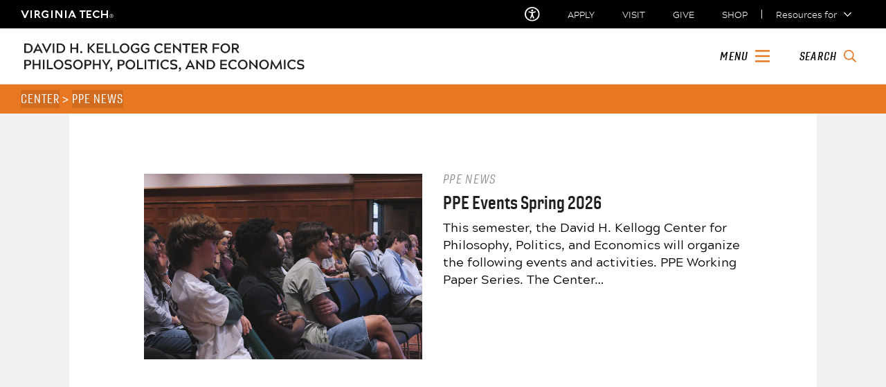

--- FILE ---
content_type: text/html; charset=UTF-8
request_url: https://ppe.liberalarts.vt.edu/category/ppe-news/
body_size: 19164
content:
<!DOCTYPE html>
<html lang="en-US" class="no-js no-svg">
<head>
<!-- Global site tag (gtag.js) - Google Analytics -->
<script async src="https://www.googletagmanager.com/gtag/js?id=UA-111113352-1"></script>
<script>
  window.dataLayer = window.dataLayer || [];
  function gtag(){dataLayer.push(arguments);}
  gtag('js', new Date());
 
  gtag('config', 'UA-111113352-1');
</script>

<!-- Google Tag Manager -->
<script>(function(w,d,s,l,i){w[l]=w[l]||[];w[l].push({'gtm.start':
new Date().getTime(),event:'gtm.js'});var f=d.getElementsByTagName(s)[0],
j=d.createElement(s),dl=l!='dataLayer'?'&l='+l:'';j.async=true;j.src=
'https://www.googletagmanager.com/gtm.js?id='+i+dl;f.parentNode.insertBefore(j,f);
})(window,document,'script','dataLayer','GTM-NLNJBPJ');</script>
<!-- End Google Tag Manager -->

<!-- Virginia Tech Google Tag Manager -->
<script>(function(w,d,s,l,i){w[l]=w[l]||[];w[l].push({'gtm.start':
      new Date().getTime(),event:'gtm.js'});var f=d.getElementsByTagName(s)[0],
      j=d.createElement(s),dl=l!='dataLayer'?'&l='+l:'';j.async=true;j.src=
      'https://www.googletagmanager.com/gtm.js?id='+i+dl;f.parentNode.insertBefore(j,f);
      })(window,document,'script','dataLayer','GTM-P6F85Q5');</script>
<!-- End Google Tag Manager -->

<meta charset="UTF-8">
<meta name="viewport" content="width=device-width, initial-scale=1">
<link rel="profile" href="http://gmpg.org/xfn/11">
<link rel="shortcut icon" href="//assets.cms.vt.edu/favicon/favicon.ico">
<meta name="format-detection" content="telephone=no">

<script>(function(html){html.className = html.className.replace(/\bno-js\b/,'js')})(document.documentElement);</script>
<meta name='robots' content='index, follow, max-image-preview:large, max-snippet:-1, max-video-preview:-1' />
	<style>img:is([sizes="auto" i], [sizes^="auto," i]) { contain-intrinsic-size: 3000px 1500px }</style>
	
	<!-- This site is optimized with the Yoast SEO plugin v26.7 - https://yoast.com/wordpress/plugins/seo/ -->
	<title>PPE News Archives | David H. Kellogg Center for Philosophy, Politics, and Economics</title>
	<link rel="canonical" href="https://ppe.liberalarts.vt.edu/category/ppe-news/" />
	<link rel="next" href="https://ppe.liberalarts.vt.edu/category/ppe-news/page/2/" />
	<meta property="og:locale" content="en_US" />
	<meta property="og:type" content="article" />
	<meta property="og:title" content="PPE News Archives | David H. Kellogg Center for Philosophy, Politics, and Economics" />
	<meta property="og:url" content="https://ppe.liberalarts.vt.edu/category/ppe-news/" />
	<meta property="og:site_name" content="David H. Kellogg Center for Philosophy, Politics, and Economics" />
	<meta name="twitter:card" content="summary_large_image" />
	<meta name="twitter:site" content="@ppeatvt" />
	<script type="application/ld+json" class="yoast-schema-graph">{"@context":"https://schema.org","@graph":[{"@type":"CollectionPage","@id":"https://ppe.liberalarts.vt.edu/category/ppe-news/","url":"https://ppe.liberalarts.vt.edu/category/ppe-news/","name":"PPE News Archives | David H. Kellogg Center for Philosophy, Politics, and Economics","isPartOf":{"@id":"https://ppe.liberalarts.vt.edu/#website"},"primaryImageOfPage":{"@id":"https://ppe.liberalarts.vt.edu/category/ppe-news/#primaryimage"},"image":{"@id":"https://ppe.liberalarts.vt.edu/category/ppe-news/#primaryimage"},"thumbnailUrl":"https://ppe.liberalarts.vt.edu/wp-content/uploads/2025/10/P1006798.jpg","breadcrumb":{"@id":"https://ppe.liberalarts.vt.edu/category/ppe-news/#breadcrumb"},"inLanguage":"en-US"},{"@type":"ImageObject","inLanguage":"en-US","@id":"https://ppe.liberalarts.vt.edu/category/ppe-news/#primaryimage","url":"https://ppe.liberalarts.vt.edu/wp-content/uploads/2025/10/P1006798.jpg","contentUrl":"https://ppe.liberalarts.vt.edu/wp-content/uploads/2025/10/P1006798.jpg","width":1200,"height":800},{"@type":"BreadcrumbList","@id":"https://ppe.liberalarts.vt.edu/category/ppe-news/#breadcrumb","itemListElement":[{"@type":"ListItem","position":1,"name":"Center","item":"https://ppe.liberalarts.vt.edu/"},{"@type":"ListItem","position":2,"name":"PPE News"}]},{"@type":"WebSite","@id":"https://ppe.liberalarts.vt.edu/#website","url":"https://ppe.liberalarts.vt.edu/","name":"David H. Kellogg Center for Philosophy, Politics, and Economics","description":"The David H. Kellogg Center for Philosophy, Politics, and Economics is a hub for cutting-edge interdisciplinary research and research-centered teaching in the humanities and social sciences.","potentialAction":[{"@type":"SearchAction","target":{"@type":"EntryPoint","urlTemplate":"https://ppe.liberalarts.vt.edu/?s={search_term_string}"},"query-input":{"@type":"PropertyValueSpecification","valueRequired":true,"valueName":"search_term_string"}}],"inLanguage":"en-US"}]}</script>
	<!-- / Yoast SEO plugin. -->


<link rel='dns-prefetch' href='//static.addtoany.com' />
<link rel='dns-prefetch' href='//www.assets.cms.vt.edu' />
<link rel='dns-prefetch' href='//cdnjs.cloudflare.com' />
<link rel='dns-prefetch' href='//assets.cms.vt.edu' />
<link rel='dns-prefetch' href='//fonts.googleapis.com' />
<link rel='dns-prefetch' href='//use.fontawesome.com' />
<link href='https://fonts.gstatic.com' crossorigin rel='preconnect' />
<link rel="alternate" type="application/rss+xml" title="David H. Kellogg Center for Philosophy, Politics, and Economics &raquo; Feed" href="https://ppe.liberalarts.vt.edu/feed/" />
<link rel="alternate" type="application/rss+xml" title="David H. Kellogg Center for Philosophy, Politics, and Economics &raquo; Comments Feed" href="https://ppe.liberalarts.vt.edu/comments/feed/" />
<link rel="alternate" type="application/rss+xml" title="David H. Kellogg Center for Philosophy, Politics, and Economics &raquo; PPE News Category Feed" href="https://ppe.liberalarts.vt.edu/category/ppe-news/feed/" />
<script type="text/javascript">
/* <![CDATA[ */
window._wpemojiSettings = {"baseUrl":"https:\/\/s.w.org\/images\/core\/emoji\/15.0.3\/72x72\/","ext":".png","svgUrl":"https:\/\/s.w.org\/images\/core\/emoji\/15.0.3\/svg\/","svgExt":".svg","source":{"concatemoji":"https:\/\/ppe.liberalarts.vt.edu\/wp-includes\/js\/wp-emoji-release.min.js?ver=6.7.4"}};
/*! This file is auto-generated */
!function(i,n){var o,s,e;function c(e){try{var t={supportTests:e,timestamp:(new Date).valueOf()};sessionStorage.setItem(o,JSON.stringify(t))}catch(e){}}function p(e,t,n){e.clearRect(0,0,e.canvas.width,e.canvas.height),e.fillText(t,0,0);var t=new Uint32Array(e.getImageData(0,0,e.canvas.width,e.canvas.height).data),r=(e.clearRect(0,0,e.canvas.width,e.canvas.height),e.fillText(n,0,0),new Uint32Array(e.getImageData(0,0,e.canvas.width,e.canvas.height).data));return t.every(function(e,t){return e===r[t]})}function u(e,t,n){switch(t){case"flag":return n(e,"\ud83c\udff3\ufe0f\u200d\u26a7\ufe0f","\ud83c\udff3\ufe0f\u200b\u26a7\ufe0f")?!1:!n(e,"\ud83c\uddfa\ud83c\uddf3","\ud83c\uddfa\u200b\ud83c\uddf3")&&!n(e,"\ud83c\udff4\udb40\udc67\udb40\udc62\udb40\udc65\udb40\udc6e\udb40\udc67\udb40\udc7f","\ud83c\udff4\u200b\udb40\udc67\u200b\udb40\udc62\u200b\udb40\udc65\u200b\udb40\udc6e\u200b\udb40\udc67\u200b\udb40\udc7f");case"emoji":return!n(e,"\ud83d\udc26\u200d\u2b1b","\ud83d\udc26\u200b\u2b1b")}return!1}function f(e,t,n){var r="undefined"!=typeof WorkerGlobalScope&&self instanceof WorkerGlobalScope?new OffscreenCanvas(300,150):i.createElement("canvas"),a=r.getContext("2d",{willReadFrequently:!0}),o=(a.textBaseline="top",a.font="600 32px Arial",{});return e.forEach(function(e){o[e]=t(a,e,n)}),o}function t(e){var t=i.createElement("script");t.src=e,t.defer=!0,i.head.appendChild(t)}"undefined"!=typeof Promise&&(o="wpEmojiSettingsSupports",s=["flag","emoji"],n.supports={everything:!0,everythingExceptFlag:!0},e=new Promise(function(e){i.addEventListener("DOMContentLoaded",e,{once:!0})}),new Promise(function(t){var n=function(){try{var e=JSON.parse(sessionStorage.getItem(o));if("object"==typeof e&&"number"==typeof e.timestamp&&(new Date).valueOf()<e.timestamp+604800&&"object"==typeof e.supportTests)return e.supportTests}catch(e){}return null}();if(!n){if("undefined"!=typeof Worker&&"undefined"!=typeof OffscreenCanvas&&"undefined"!=typeof URL&&URL.createObjectURL&&"undefined"!=typeof Blob)try{var e="postMessage("+f.toString()+"("+[JSON.stringify(s),u.toString(),p.toString()].join(",")+"));",r=new Blob([e],{type:"text/javascript"}),a=new Worker(URL.createObjectURL(r),{name:"wpTestEmojiSupports"});return void(a.onmessage=function(e){c(n=e.data),a.terminate(),t(n)})}catch(e){}c(n=f(s,u,p))}t(n)}).then(function(e){for(var t in e)n.supports[t]=e[t],n.supports.everything=n.supports.everything&&n.supports[t],"flag"!==t&&(n.supports.everythingExceptFlag=n.supports.everythingExceptFlag&&n.supports[t]);n.supports.everythingExceptFlag=n.supports.everythingExceptFlag&&!n.supports.flag,n.DOMReady=!1,n.readyCallback=function(){n.DOMReady=!0}}).then(function(){return e}).then(function(){var e;n.supports.everything||(n.readyCallback(),(e=n.source||{}).concatemoji?t(e.concatemoji):e.wpemoji&&e.twemoji&&(t(e.twemoji),t(e.wpemoji)))}))}((window,document),window._wpemojiSettings);
/* ]]> */
</script>
<link rel='stylesheet' id='ai1ec_style-css' href='//ppe.liberalarts.vt.edu//wp-content/plugins/all-in-one-event-calendar/cache/03b39290_ai1ec_parsed_css.css?ver=3.0.0' type='text/css' media='all' />
<link rel='stylesheet' id='sbi_styles-css' href='https://ppe.liberalarts.vt.edu/wp-content/plugins/instagram-feed/css/sbi-styles.min.css?ver=6.10.0' type='text/css' media='all' />
<style id='wp-emoji-styles-inline-css' type='text/css'>

	img.wp-smiley, img.emoji {
		display: inline !important;
		border: none !important;
		box-shadow: none !important;
		height: 1em !important;
		width: 1em !important;
		margin: 0 0.07em !important;
		vertical-align: -0.1em !important;
		background: none !important;
		padding: 0 !important;
	}
</style>
<link rel='stylesheet' id='wp-block-library-css' href='https://ppe.liberalarts.vt.edu/wp-includes/css/dist/block-library/style.min.css?ver=6.7.4' type='text/css' media='all' />
<style id='classic-theme-styles-inline-css' type='text/css'>
/*! This file is auto-generated */
.wp-block-button__link{color:#fff;background-color:#32373c;border-radius:9999px;box-shadow:none;text-decoration:none;padding:calc(.667em + 2px) calc(1.333em + 2px);font-size:1.125em}.wp-block-file__button{background:#32373c;color:#fff;text-decoration:none}
</style>
<style id='global-styles-inline-css' type='text/css'>
:root{--wp--preset--aspect-ratio--square: 1;--wp--preset--aspect-ratio--4-3: 4/3;--wp--preset--aspect-ratio--3-4: 3/4;--wp--preset--aspect-ratio--3-2: 3/2;--wp--preset--aspect-ratio--2-3: 2/3;--wp--preset--aspect-ratio--16-9: 16/9;--wp--preset--aspect-ratio--9-16: 9/16;--wp--preset--color--black: #000000;--wp--preset--color--cyan-bluish-gray: #abb8c3;--wp--preset--color--white: #ffffff;--wp--preset--color--pale-pink: #f78da7;--wp--preset--color--vivid-red: #cf2e2e;--wp--preset--color--luminous-vivid-orange: #ff6900;--wp--preset--color--luminous-vivid-amber: #fcb900;--wp--preset--color--light-green-cyan: #7bdcb5;--wp--preset--color--vivid-green-cyan: #00d084;--wp--preset--color--pale-cyan-blue: #8ed1fc;--wp--preset--color--vivid-cyan-blue: #0693e3;--wp--preset--color--vivid-purple: #9b51e0;--wp--preset--gradient--vivid-cyan-blue-to-vivid-purple: linear-gradient(135deg,rgba(6,147,227,1) 0%,rgb(155,81,224) 100%);--wp--preset--gradient--light-green-cyan-to-vivid-green-cyan: linear-gradient(135deg,rgb(122,220,180) 0%,rgb(0,208,130) 100%);--wp--preset--gradient--luminous-vivid-amber-to-luminous-vivid-orange: linear-gradient(135deg,rgba(252,185,0,1) 0%,rgba(255,105,0,1) 100%);--wp--preset--gradient--luminous-vivid-orange-to-vivid-red: linear-gradient(135deg,rgba(255,105,0,1) 0%,rgb(207,46,46) 100%);--wp--preset--gradient--very-light-gray-to-cyan-bluish-gray: linear-gradient(135deg,rgb(238,238,238) 0%,rgb(169,184,195) 100%);--wp--preset--gradient--cool-to-warm-spectrum: linear-gradient(135deg,rgb(74,234,220) 0%,rgb(151,120,209) 20%,rgb(207,42,186) 40%,rgb(238,44,130) 60%,rgb(251,105,98) 80%,rgb(254,248,76) 100%);--wp--preset--gradient--blush-light-purple: linear-gradient(135deg,rgb(255,206,236) 0%,rgb(152,150,240) 100%);--wp--preset--gradient--blush-bordeaux: linear-gradient(135deg,rgb(254,205,165) 0%,rgb(254,45,45) 50%,rgb(107,0,62) 100%);--wp--preset--gradient--luminous-dusk: linear-gradient(135deg,rgb(255,203,112) 0%,rgb(199,81,192) 50%,rgb(65,88,208) 100%);--wp--preset--gradient--pale-ocean: linear-gradient(135deg,rgb(255,245,203) 0%,rgb(182,227,212) 50%,rgb(51,167,181) 100%);--wp--preset--gradient--electric-grass: linear-gradient(135deg,rgb(202,248,128) 0%,rgb(113,206,126) 100%);--wp--preset--gradient--midnight: linear-gradient(135deg,rgb(2,3,129) 0%,rgb(40,116,252) 100%);--wp--preset--font-size--small: 13px;--wp--preset--font-size--medium: 20px;--wp--preset--font-size--large: 36px;--wp--preset--font-size--x-large: 42px;--wp--preset--spacing--20: 0.44rem;--wp--preset--spacing--30: 0.67rem;--wp--preset--spacing--40: 1rem;--wp--preset--spacing--50: 1.5rem;--wp--preset--spacing--60: 2.25rem;--wp--preset--spacing--70: 3.38rem;--wp--preset--spacing--80: 5.06rem;--wp--preset--shadow--natural: 6px 6px 9px rgba(0, 0, 0, 0.2);--wp--preset--shadow--deep: 12px 12px 50px rgba(0, 0, 0, 0.4);--wp--preset--shadow--sharp: 6px 6px 0px rgba(0, 0, 0, 0.2);--wp--preset--shadow--outlined: 6px 6px 0px -3px rgba(255, 255, 255, 1), 6px 6px rgba(0, 0, 0, 1);--wp--preset--shadow--crisp: 6px 6px 0px rgba(0, 0, 0, 1);}:where(.is-layout-flex){gap: 0.5em;}:where(.is-layout-grid){gap: 0.5em;}body .is-layout-flex{display: flex;}.is-layout-flex{flex-wrap: wrap;align-items: center;}.is-layout-flex > :is(*, div){margin: 0;}body .is-layout-grid{display: grid;}.is-layout-grid > :is(*, div){margin: 0;}:where(.wp-block-columns.is-layout-flex){gap: 2em;}:where(.wp-block-columns.is-layout-grid){gap: 2em;}:where(.wp-block-post-template.is-layout-flex){gap: 1.25em;}:where(.wp-block-post-template.is-layout-grid){gap: 1.25em;}.has-black-color{color: var(--wp--preset--color--black) !important;}.has-cyan-bluish-gray-color{color: var(--wp--preset--color--cyan-bluish-gray) !important;}.has-white-color{color: var(--wp--preset--color--white) !important;}.has-pale-pink-color{color: var(--wp--preset--color--pale-pink) !important;}.has-vivid-red-color{color: var(--wp--preset--color--vivid-red) !important;}.has-luminous-vivid-orange-color{color: var(--wp--preset--color--luminous-vivid-orange) !important;}.has-luminous-vivid-amber-color{color: var(--wp--preset--color--luminous-vivid-amber) !important;}.has-light-green-cyan-color{color: var(--wp--preset--color--light-green-cyan) !important;}.has-vivid-green-cyan-color{color: var(--wp--preset--color--vivid-green-cyan) !important;}.has-pale-cyan-blue-color{color: var(--wp--preset--color--pale-cyan-blue) !important;}.has-vivid-cyan-blue-color{color: var(--wp--preset--color--vivid-cyan-blue) !important;}.has-vivid-purple-color{color: var(--wp--preset--color--vivid-purple) !important;}.has-black-background-color{background-color: var(--wp--preset--color--black) !important;}.has-cyan-bluish-gray-background-color{background-color: var(--wp--preset--color--cyan-bluish-gray) !important;}.has-white-background-color{background-color: var(--wp--preset--color--white) !important;}.has-pale-pink-background-color{background-color: var(--wp--preset--color--pale-pink) !important;}.has-vivid-red-background-color{background-color: var(--wp--preset--color--vivid-red) !important;}.has-luminous-vivid-orange-background-color{background-color: var(--wp--preset--color--luminous-vivid-orange) !important;}.has-luminous-vivid-amber-background-color{background-color: var(--wp--preset--color--luminous-vivid-amber) !important;}.has-light-green-cyan-background-color{background-color: var(--wp--preset--color--light-green-cyan) !important;}.has-vivid-green-cyan-background-color{background-color: var(--wp--preset--color--vivid-green-cyan) !important;}.has-pale-cyan-blue-background-color{background-color: var(--wp--preset--color--pale-cyan-blue) !important;}.has-vivid-cyan-blue-background-color{background-color: var(--wp--preset--color--vivid-cyan-blue) !important;}.has-vivid-purple-background-color{background-color: var(--wp--preset--color--vivid-purple) !important;}.has-black-border-color{border-color: var(--wp--preset--color--black) !important;}.has-cyan-bluish-gray-border-color{border-color: var(--wp--preset--color--cyan-bluish-gray) !important;}.has-white-border-color{border-color: var(--wp--preset--color--white) !important;}.has-pale-pink-border-color{border-color: var(--wp--preset--color--pale-pink) !important;}.has-vivid-red-border-color{border-color: var(--wp--preset--color--vivid-red) !important;}.has-luminous-vivid-orange-border-color{border-color: var(--wp--preset--color--luminous-vivid-orange) !important;}.has-luminous-vivid-amber-border-color{border-color: var(--wp--preset--color--luminous-vivid-amber) !important;}.has-light-green-cyan-border-color{border-color: var(--wp--preset--color--light-green-cyan) !important;}.has-vivid-green-cyan-border-color{border-color: var(--wp--preset--color--vivid-green-cyan) !important;}.has-pale-cyan-blue-border-color{border-color: var(--wp--preset--color--pale-cyan-blue) !important;}.has-vivid-cyan-blue-border-color{border-color: var(--wp--preset--color--vivid-cyan-blue) !important;}.has-vivid-purple-border-color{border-color: var(--wp--preset--color--vivid-purple) !important;}.has-vivid-cyan-blue-to-vivid-purple-gradient-background{background: var(--wp--preset--gradient--vivid-cyan-blue-to-vivid-purple) !important;}.has-light-green-cyan-to-vivid-green-cyan-gradient-background{background: var(--wp--preset--gradient--light-green-cyan-to-vivid-green-cyan) !important;}.has-luminous-vivid-amber-to-luminous-vivid-orange-gradient-background{background: var(--wp--preset--gradient--luminous-vivid-amber-to-luminous-vivid-orange) !important;}.has-luminous-vivid-orange-to-vivid-red-gradient-background{background: var(--wp--preset--gradient--luminous-vivid-orange-to-vivid-red) !important;}.has-very-light-gray-to-cyan-bluish-gray-gradient-background{background: var(--wp--preset--gradient--very-light-gray-to-cyan-bluish-gray) !important;}.has-cool-to-warm-spectrum-gradient-background{background: var(--wp--preset--gradient--cool-to-warm-spectrum) !important;}.has-blush-light-purple-gradient-background{background: var(--wp--preset--gradient--blush-light-purple) !important;}.has-blush-bordeaux-gradient-background{background: var(--wp--preset--gradient--blush-bordeaux) !important;}.has-luminous-dusk-gradient-background{background: var(--wp--preset--gradient--luminous-dusk) !important;}.has-pale-ocean-gradient-background{background: var(--wp--preset--gradient--pale-ocean) !important;}.has-electric-grass-gradient-background{background: var(--wp--preset--gradient--electric-grass) !important;}.has-midnight-gradient-background{background: var(--wp--preset--gradient--midnight) !important;}.has-small-font-size{font-size: var(--wp--preset--font-size--small) !important;}.has-medium-font-size{font-size: var(--wp--preset--font-size--medium) !important;}.has-large-font-size{font-size: var(--wp--preset--font-size--large) !important;}.has-x-large-font-size{font-size: var(--wp--preset--font-size--x-large) !important;}
:where(.wp-block-post-template.is-layout-flex){gap: 1.25em;}:where(.wp-block-post-template.is-layout-grid){gap: 1.25em;}
:where(.wp-block-columns.is-layout-flex){gap: 2em;}:where(.wp-block-columns.is-layout-grid){gap: 2em;}
:root :where(.wp-block-pullquote){font-size: 1.5em;line-height: 1.6;}
</style>
<link rel='stylesheet' id='vtfonts-css' href='https://assets.cms.vt.edu/fonts/fonts.css' type='text/css' media='all' />
<link rel='stylesheet' id='googlefonts-css' href='https://fonts.googleapis.com/css?family=Crimson+Text%7COpen+Sans%3A400%2C400i%22&#038;ver=6.7.4' type='text/css' media='all' />
<link rel='stylesheet' id='twentyseventeen-fonts-css' href='https://fonts.googleapis.com/css?family=Lato%3A300%2C400%2C400i%2C900%2C900i&#038;subset=latin%2Clatin-ext' type='text/css' media='all' />
<link rel='stylesheet' id='slick-css-css' href='https://ppe.liberalarts.vt.edu/wp-content/themes/vtppe/assets/css/slick.css?ver=0.1' type='text/css' media='all' />
<link rel='stylesheet' id='fontawesome-css-css' href='https://use.fontawesome.com/releases/v6.5.1/css/all.css?ver=6.5.1' type='text/css' media='all' />
<link rel='stylesheet' id='vt-one-css' href='https://ppe.liberalarts.vt.edu/wp-content/themes/vtppe/assets/css/root.min.css?ver=0.1' type='text/css' media='all' />
<link rel='stylesheet' id='twentyseventeen-style-css' href='https://ppe.liberalarts.vt.edu/wp-content/themes/vtppe/style.css?ver=0.2' type='text/css' media='all' />
<!--[if lt IE 9]>
<link rel='stylesheet' id='twentyseventeen-ie8-css' href='https://ppe.liberalarts.vt.edu/wp-content/themes/vtppe/assets/css/ie8.css?ver=1.0' type='text/css' media='all' />
<![endif]-->
<link rel='stylesheet' id='recent-posts-widget-with-thumbnails-public-style-css' href='https://ppe.liberalarts.vt.edu/wp-content/plugins/recent-posts-widget-with-thumbnails/public.css?ver=7.1.1' type='text/css' media='all' />
<link rel='stylesheet' id='addtoany-css' href='https://ppe.liberalarts.vt.edu/wp-content/plugins/add-to-any/addtoany.min.css?ver=1.16' type='text/css' media='all' />
<link rel='stylesheet' id='wp-featherlight-css' href='https://ppe.liberalarts.vt.edu/wp-content/plugins/wp-featherlight/css/wp-featherlight.min.css?ver=1.3.4' type='text/css' media='all' />
<script type="text/javascript" id="addtoany-core-js-before">
/* <![CDATA[ */
window.a2a_config=window.a2a_config||{};a2a_config.callbacks=[];a2a_config.overlays=[];a2a_config.templates={};
a2a_config.icon_color="#e87722";
/* ]]> */
</script>
<script type="text/javascript" defer src="https://static.addtoany.com/menu/page.js" id="addtoany-core-js"></script>
<script type="text/javascript" src="https://ppe.liberalarts.vt.edu/wp-includes/js/jquery/jquery.min.js?ver=3.7.1" id="jquery-core-js"></script>
<script type="text/javascript" src="https://ppe.liberalarts.vt.edu/wp-includes/js/jquery/jquery-migrate.min.js?ver=3.4.1" id="jquery-migrate-js"></script>
<script type="text/javascript" defer src="https://ppe.liberalarts.vt.edu/wp-content/plugins/add-to-any/addtoany.min.js?ver=1.1" id="addtoany-jquery-js"></script>
<!--[if lt IE 9]>
<script type="text/javascript" src="https://ppe.liberalarts.vt.edu/wp-content/themes/vtppe/assets/js/html5.js?ver=3.7.3" id="html5-js"></script>
<![endif]-->
<script type="text/javascript" src="https://ppe.liberalarts.vt.edu/wp-content/themes/vtppe/assets/js/instafeed.min.js?ver=1.0" id="instafeed-js"></script>
<script type="text/javascript" src="https://www.assets.cms.vt.edu/js/popper/archives/1.12.9/popper.min.js?ver=1.0.0" id="popper-js"></script>
<script type="text/javascript" src="https://www.assets.cms.vt.edu/bootstrap/archives/4.0.0/dist/js/bootstrap.min.js?ver=1.0.0" id="bootstrap-js"></script>
<script type="text/javascript" src="https://www.assets.cms.vt.edu/bootstrap/bootstrap-responsive-tabs/js/responsive-tabs.js?ver=1.0.0" id="bootstrap-responsive-tabs-js"></script>
<link rel="https://api.w.org/" href="https://ppe.liberalarts.vt.edu/wp-json/" /><link rel="alternate" title="JSON" type="application/json" href="https://ppe.liberalarts.vt.edu/wp-json/wp/v2/categories/1" /><link rel="EditURI" type="application/rsd+xml" title="RSD" href="https://ppe.liberalarts.vt.edu/xmlrpc.php?rsd" />
<meta name="generator" content="WordPress 6.7.4" />
<style>
	span.oe_textdirection { unicode-bidi: bidi-override; direction: rtl; }
	span.oe_displaynone { display: none; }
</style>
		<style type="text/css" id="wp-custom-css">
			/* Calendar Styles */

.ai1ec-agenda-widget-view .ai1ec-day,
.ai1ec-agenda-view .ai1ec-day {
    font-family: 'gineso-condensed', sans-serif;
    color: #ec8b42;
}

.ai1ec-agenda-widget-view .ai1ec-month,
.ai1ec-agenda-view .ai1ec-month {
    font-family: 'gineso-condensed', sans-serif;
    color: #e87722;
}

.ai1ec-agenda-widget-view .ai1ec-weekday,
.ai1ec-agenda-view .ai1ec-weekday {
    font-family: 'gineso-condensed', sans-serif;
    color: #ec8b42;
}

.ai1ec-agenda-view .ai1ec-event .ai1ec-event-title {
    font-family: 'gineso-condensed', sans-serif;
}

.ai1ec-agenda-view .ai1ec-event .ai1ec-event-time {
    font-family: 'gineso-condensed', sans-serif;
}

.ai1ec-datepicker table tr td.ai1ec-active.ai1ec-active, .ai1ec-datepicker table tr td.ai1ec-active.ai1ec-active:hover, .ai1ec-datepicker table tr td.ai1ec-active.ai1ec-active.ai1ec-disabled, .ai1ec-datepicker table tr td.ai1ec-active.ai1ec-active.ai1ec-disabled:hover, ai1ec-today ai1ec-active ai1ec-day {
	background: #e87722; 
}
#main .ai1ec-agenda-view .ai1ec-event-description p, #main .ai1ec-agenda-view .ai1ec-event-description p {
font-size: !important;
}

/* Left footer column text block */
#footer .vt-col-1 .vt-text {
    position: relative;
    margin: 0;             /* remove top/bottom spacing */
    padding: 0;            /* remove internal padding */
    font-size: 20px;       /* match right column font size */
    line-height: 1.6;      /* match right column spacing */
    font-family: "Open Sans", Arial, sans-serif; /* match theme font */
    font-weight: 400;      /* match theme weight */
    color: #ffffff;        /* adjust to match footer text color */
}

/* Hide the original content inside the block */
#footer .vt-col-1 .vt-text > * {
    display: none;
}

/* Inject the replacement text */
#footer .vt-col-1 .vt-text::after {
    content: "David H. Kellogg Center for \A Philosophy, Politics, and Economics \A 820 University City Blvd (0348) \A Suites 3 and 4 \AVirginia Tech \A Blacksburg, VA, 24061, USA";
    display: block;
    white-space: pre-line;
    font-size: 20px;       /* ensure same as right column */



		</style>
		</head>

<body id="vt_theme_one" class="archive category category-ppe-news category-1 norightcol vt-edu-home wp-featherlight-captions group-blog hfeed has-header-image has-sidebar page-two-column colors-light">
<!-- Google Tag Manager (noscript) -->
<noscript><iframe src="https://www.googletagmanager.com/ns.html?id=GTM-NLNJBPJ"
height="0" width="0" style="display:none;visibility:hidden"></iframe></noscript>
<!-- End Google Tag Manager (noscript) -->

<!-- Virginia Tech Google Tag Manager (noscript) -->
<noscript><iframe src="https://www.googletagmanager.com/ns.html?id=GTM-P6F85Q5" height="0" width="0" style="display:none;visibility:hidden"></iframe></noscript>
<!-- End Google Tag Manager (noscript) -->

<div id="page" class="site">
	<div id="wrapper">
	<div class="header">
	<!-- ///////////////////////////////////////////// -->
<!-- EYEBROW -->
<!-- ///////////////////////////////////////////// -->

  <div class="vt-wordMark">
    <a class="vt-wordMark-link" href="https://www.vt.edu"><span class="vt-wordMark-text" style="line-height:1.6em; max-height:1.5em;">Virginia Tech®<span class="sr-only"> home</span></span></a>
  </div>

  <div class="row vt-one-preHeader" style="background: black; min-height: 2.5em;">
    <div class="vt-universal-access">
      <button onclick="accessToggle()" class="vt-access-toggle" aria-labelledby="vt_universal_access_label">
        <img alt="" src="https://www.assets.cms.vt.edu/images/accessibility_icon_white.svg" class="vt-access-toggle-icon vt-transparent-bg" focusable="false" aria-hidden="true"/>
        <span class="sr-only">Universal Access Toggle</span>
      </button>
      <div role="tooltip" id="vt_universal_access_label" class="vt-universal-access-label">Universal Access</div>
      <div role="dialog" id="vt_access_dialog" aria-labelledby="vt_access_dialog_label" aria-describedby="vt_access_dialog_label" aria-modal="true" class="vt-access-dialog-wrapper" aria-hidden="true">
        <div class="vt-access-dialog">
          <button onclick="accessToggle()" class="vt-access-dialog-close" tabindex="-1" aria-label="Close Universal Access dialog">
            <span class="far fa-times" focusable="false" aria-hidden="true"></span>
            <span class="sr-only">Close Universal Access dialog</span>
          </button>
          <span id="vt_access_dialog_label" class="vt-access-dialog-label">Universal Access Options</span>
          <ul class="vt-access-options" role="group">
            <li class="vt-access-item"><a href="https://www.vt.edu/accessibility/barrier.html" onclick="accessToggle()" class="vt-access-item-link" tabindex="-1"><img src="https://www.assets.cms.vt.edu/images/vt-accessibility_report-barrier.svg" alt="" class="vt-access-item-linkImage vt-transparent-bg" focusable="false" aria-hidden="true"/><span class="vt-access-item-linkText">Report a barrier</span></a></li>
            <li class="vt-access-item"><a href="https://www.vt.edu/accessibility.html" onclick="accessToggle()" class="vt-access-item-link" tabindex="-1"><img src="https://www.assets.cms.vt.edu/images/vt-accessibility_accessibility-portal.svg" alt="" class="vt-access-item-linkImage vt-transparent-bg" focusable="false" aria-hidden="true"/><span class="vt-access-item-linkText">Accessibility portal</span></a></li>
            <li class="vt-access-item vt-access-slider">
              <button id="vt_ua_pauseallvids" onclick="pauseAllVids();" class="vt-access-item-slider" tabindex="-1" aria-pressed="false">
                <img src="https://www.assets.cms.vt.edu/images/toggle_slider_off-01.svg" alt="" class="vt-access-item-sliderImage vt-transparent-bg vt-toggle-off" focusable="false" aria-hidden="true"/>
                <img src="https://www.assets.cms.vt.edu/images/toggle_slider_on-01.svg" alt="" class="vt-access-item-sliderImage vt-transparent-bg vt-toggle-on d-none" focusable="false" aria-hidden="true"/>
                <span class="vt-access-item-slider-text">Pause all background videos</span>
                <!-- <span class="vt-access-item-slider-text vt-toggle-on d-none">Disable pause all background videos</span> -->
                <!-- <img src="https://www.assets.cms.vt.edu/images/vt-accessibility_pauseVids.svg" alt="" class="vt-access-item-linkImage vt-transparent-bg" focusable="false" aria-hidden="true" />
                <span class="vt-access-item-linkText">Pause all background videos</span> -->
              </button>
            </li>
            <li class="vt-access-item vt-access-slider">
              <button id="vt_ua_underlineLinks" onclick="linkUnderlineToggle();" class="vt-access-item-slider" tabindex="-1" aria-pressed="false">
                <img src="https://www.assets.cms.vt.edu/images/toggle_slider_off-01.svg" alt="" class="vt-access-item-sliderImage vt-transparent-bg vt-toggle-off" focusable="false" aria-hidden="true"/>
                <img src="https://www.assets.cms.vt.edu/images/toggle_slider_on-01.svg" alt="" class="vt-access-item-sliderImage vt-transparent-bg vt-toggle-on d-none" focusable="false" aria-hidden="true"/>
                <span class="vt-access-item-slider-text">Underline all links</span>
                <!-- <span class="vt-access-item-slider-text vt-toggle-on d-none">Disable underline all links</span> -->
                <!-- <img src="https://www.assets.cms.vt.edu/images/vt-accessibility_underline.svg" alt="" class="vt-access-item-linkImage vt-transparent-bg" focusable="false" aria-hidden="true" />
                <span class="vt-access-item-linkText">Turn link underline <span class="vt-underline-on">On</span><span class="vt-underline-off">Off</span></span> -->
            </button>
            </li>

          </ul>
        </div> <!-- end vt-access-dialog -->
      </div> <!-- end vt_access_dialog -->
    </div> <!-- end vt-universal-access -->


    <nav class="vt-actions-header" aria-label="Actions and Audiences">
      <ul id="vt_common" role="group" aria-label="Actions">
        <li class="vt-common-item"><a class="vt-common-link" href="https://vt.edu/apply.html">Apply</a></li>
        <li class="vt-common-item"><a class="vt-common-link" href="https://vt.edu/visit.html">Visit</a></li>
        <li class="vt-common-item"><a class="vt-common-link" href="https://webapps.es.vt.edu/givingto/gift">Give</a></li>
        <li class="vt-common-item"><a class="vt-common-link" href="http://www.hokiegear.com/?_s=bm-storefront&utm_source=vt_edu&utm_medium=referral">Shop</a></li>
      </ul>
      <div class="vt-resources-for-wrapper" role="group" aria-label="Audiences">
        <button id="vt_header_resources_toggle" class="vt-resources-toggle" aria-haspopup="true" aria-controls="vt_header_resources_options" aria-expanded="false">
          <span class="vt-resources-toggle-text">Resources for</span>
          <span class="far fa-chevron-down" aria-hidden="true" focusable="false" role="img"></span>
        </button>
        <ul id="vt_header_resources_options" role="menu" class="vt-resources-options closed" aria-labelledby="header_resources_toggle" aria-hidden="true">
          <li role="none presentation" class="vt-resources-item"><a role="menuitem" tabindex="-1" class="vt-resources-item-link" href="https://vt.edu/admissions.html">Future Students</a></li>
          <li role="none presentation" class="vt-resources-item"><a role="menuitem" tabindex="-1" class="vt-resources-item-link" href="https://vt.edu/resources/current-students.html">Current Students</a></li>
          <li role="none presentation" class="vt-resources-item"><a role="menuitem" tabindex="-1" class="vt-resources-item-link" href="https://vt.edu/resources/parents-and-families.html">Parents and Families</a></li>
          <li role="none presentation" class="vt-resources-item"><a role="menuitem" tabindex="-1" class="vt-resources-item-link" href="https://vt.edu/resources/faculty-and-staff.html">Faculty and Staff</a></li>
          <li role="none presentation" class="vt-resources-item"><a role="menuitem" tabindex="-1" class="vt-resources-item-link" href="https://alumni.vt.edu">Alumni</a></li>
          <li role="none presentation" class="vt-resources-item"><a role="menuitem" tabindex="-1" class="vt-resources-item-link" href="https://vt.edu/link.html">Industry and Partners</a></li>
        </ul>
      </div>
    </nav> <!-- end vt-actions-header -->
  </div> <!-- end vt-one-preHeader -->
<!-- ///////////////////////////////////////////// -->
<!-- END EYEBROW -->
<!-- ///////////////////////////////////////////// -->

<!-- ///////////////////////////////////////////// -->
<!-- HEADER -->
<!-- ///////////////////////////////////////////// -->
  <div class="row vt-one-headerRow">
  	<header class="col header-col" role="banner">
      <div id="vt_logo" class="vt-logo">
        <a href="/" class="vt-logo-link">
          <img class="vt-logo-image" src="https://ppe.liberalarts.vt.edu/wp-content/themes/vtppe/assets/images/kellogg-center-logo.svg" focusable="false" aria-hidden="true" title="Kellogg Center for Philosophy, Politics, and Economics" alt="Kellogg Center for Philosophy, Politics, and Economics"/>

          <!--<span class="vt-logo-divider" role="presentation" focusable="false" aria-hidden="true"></span>

          <span class="vt-logo-text">Kellogg Center for Philosophy, Politics, and Economics</span>-->

        </a>
      </div>




      <!-- ///////////////////////////////////////////// -->
      <!-- MAIN NAVIGATION -->
      <!-- ///////////////////////////////////////////// -->
      <nav class="col" id="vt_nav" aria-label="Site Menu">
        <div class="linkWrapper">
          <button class="vt-nav-toggle" aria-controls="vt_main_nav" aria-expanded="false">
            <span class="vt-nav-toggleLabel">Menu</span>
            <span class="far fa-bars menu-open" aria-hidden="true" focusable="false" role="img"></span>
            <span class="far fa-times menu-close d-none" aria-hidden="true" focusable="false" role="img"></span>
          </button>
        </div>
        <div id="vt_offcanvas_nav" role="group" aria-label="Main Menu Drawer" aria-hidden="true" tabindex="-1">
          <ol id="vt_parent_org" class="vt-parent-org" aria-label="Parent Organization and Current Site">
            <li class="vt-currentSiteTitle">
                <a class="vt-currentSiteTitle-link" href="/" tabindex="-1">Kellogg Center for Philosophy, Politics, and Economics</a>
            </li>
          </ol>
		
		<ul id="vt_main_nav" role="presentation" aria-label="Pages in Site" class="menu"><li id="menu-item-84" class="menu-item menu-item-type-post_type menu-item-object-page has-submenu menu-item-84"><div class="link-wrapper"><a href="https://ppe.liberalarts.vt.edu/about/">About the Center</a><button tabindex="-1" class="fold-icon" aria-expanded="false" aria-label="About Submenu Toggle" aria-controls="about_submenu"><span class="far fa-times" focusable="false"></span><!-- !!!!!!!!!!!! --><!-- update "menu item" to be the name of the container link above --><span class="sr-only">Menu item with children Submenu Toggle</span><!-- update "menu item" to be the name of the container link above --><!-- !!!!!!!!!!!! --></button></div>
<ul/ class="submenu" />
	<li id="menu-item-223" class="menu-item menu-item-type-custom menu-item-object-custom menu-item-223"><div class="link-wrapper"><a href="https://ppe.liberalarts.vt.edu//about/#vision">Mission and Vision</a></li>
	<li id="menu-item-210" class="menu-item menu-item-type-custom menu-item-object-custom menu-item-210"><div class="link-wrapper"><a href="https://ppe.liberalarts.vt.edu//about/#director">Center Director</a></li>
	<li id="menu-item-2206" class="menu-item menu-item-type-custom menu-item-object-custom menu-item-2206"><div class="link-wrapper"><a href="https://ppe.liberalarts.vt.edu//about/#staff">Center Staff</a></li>
	<li id="menu-item-224" class="menu-item menu-item-type-custom menu-item-object-custom menu-item-224"><div class="link-wrapper"><a href="https://ppe.liberalarts.vt.edu//about/#stakeholders">Stakeholders</a></li>
	<li id="menu-item-3240" class="menu-item menu-item-type-custom menu-item-object-custom menu-item-3240"><div class="link-wrapper"><a href="https://ppe.liberalarts.vt.edu//about/#departments-colleges">Departments &#038; Colleges</a></li>
</ul>
</li>
<li id="menu-item-99" class="menu-item menu-item-type-post_type menu-item-object-page has-submenu menu-item-99"><div class="link-wrapper"><a href="https://ppe.liberalarts.vt.edu/research/">Research Faculty</a><button tabindex="-1" class="fold-icon" aria-expanded="false" aria-label="About Submenu Toggle" aria-controls="about_submenu"><span class="far fa-times" focusable="false"></span><!-- !!!!!!!!!!!! --><!-- update "menu item" to be the name of the container link above --><span class="sr-only">Menu item with children Submenu Toggle</span><!-- update "menu item" to be the name of the container link above --><!-- !!!!!!!!!!!! --></button></div>
<ul/ class="submenu" />
	<li id="menu-item-220" class="menu-item menu-item-type-custom menu-item-object-custom menu-item-220"><div class="link-wrapper"><a href="https://ppe.liberalarts.vt.edu//research/#pperesearch">Center Research Profile</a></li>
	<li id="menu-item-2125" class="menu-item menu-item-type-custom menu-item-object-custom menu-item-2125"><div class="link-wrapper"><a href="https://ppe.liberalarts.vt.edu//research/#corefaculty">PPE Core Faculty</a></li>
	<li id="menu-item-2126" class="menu-item menu-item-type-custom menu-item-object-custom menu-item-2126"><div class="link-wrapper"><a href="https://ppe.liberalarts.vt.edu//research/#researchfellows">PPE Research Fellows</a></li>
	<li id="menu-item-221" class="menu-item menu-item-type-custom menu-item-object-custom menu-item-221"><div class="link-wrapper"><a href="https://ppe.liberalarts.vt.edu//research/#affiliates">PPE Affiliated Faculty</a></li>
</ul>
</li>
<li id="menu-item-96" class="menu-item menu-item-type-post_type menu-item-object-page has-submenu menu-item-96"><div class="link-wrapper"><a href="https://ppe.liberalarts.vt.edu/events/">Research Events</a><button tabindex="-1" class="fold-icon" aria-expanded="false" aria-label="About Submenu Toggle" aria-controls="about_submenu"><span class="far fa-times" focusable="false"></span><!-- !!!!!!!!!!!! --><!-- update "menu item" to be the name of the container link above --><span class="sr-only">Menu item with children Submenu Toggle</span><!-- update "menu item" to be the name of the container link above --><!-- !!!!!!!!!!!! --></button></div>
<ul/ class="submenu" />
	<li id="menu-item-424" class="menu-item menu-item-type-custom menu-item-object-custom menu-item-424"><div class="link-wrapper"><a href="https://ppe.liberalarts.vt.edu//events/#speaker">Research Speaker Series</a></li>
	<li id="menu-item-3179" class="menu-item menu-item-type-custom menu-item-object-custom menu-item-3179"><div class="link-wrapper"><a href="https://ppe.liberalarts.vt.edu//events/#panels">Research Fellow Panels</a></li>
	<li id="menu-item-5626" class="menu-item menu-item-type-custom menu-item-object-custom menu-item-5626"><div class="link-wrapper"><a href="https://ppe.liberalarts.vt.edu/events/#working-paper-series">Working Paper Series</a></li>
	<li id="menu-item-3192" class="menu-item menu-item-type-custom menu-item-object-custom menu-item-3192"><div class="link-wrapper"><a href="https://ppe.liberalarts.vt.edu//events/#conferences">Conferences and Workshops</a></li>
	<li id="menu-item-423" class="menu-item menu-item-type-custom menu-item-object-custom menu-item-423"><div class="link-wrapper"><a href="https://ppe.liberalarts.vt.edu//events/#public-lecture">Distinguished Public Lecture</a></li>
</ul>
</li>
<li id="menu-item-91" class="menu-item menu-item-type-post_type menu-item-object-page has-submenu menu-item-91"><div class="link-wrapper"><a href="https://ppe.liberalarts.vt.edu/degree-programs/">Degree Programs</a><button tabindex="-1" class="fold-icon" aria-expanded="false" aria-label="About Submenu Toggle" aria-controls="about_submenu"><span class="far fa-times" focusable="false"></span><!-- !!!!!!!!!!!! --><!-- update "menu item" to be the name of the container link above --><span class="sr-only">Menu item with children Submenu Toggle</span><!-- update "menu item" to be the name of the container link above --><!-- !!!!!!!!!!!! --></button></div>
<ul/ class="submenu" />
	<li id="menu-item-2127" class="menu-item menu-item-type-custom menu-item-object-custom menu-item-2127"><div class="link-wrapper"><a href="https://ppe.liberalarts.vt.edu//degree-programs/#description">Program Description</a></li>
	<li id="menu-item-2128" class="menu-item menu-item-type-custom menu-item-object-custom menu-item-2128"><div class="link-wrapper"><a href="https://ppe.liberalarts.vt.edu//degree-programs/#advising">Student Advising</a></li>
	<li id="menu-item-198" class="menu-item menu-item-type-custom menu-item-object-custom menu-item-198"><div class="link-wrapper"><a href="https://ppe.liberalarts.vt.edu//degree-programs/#major">PPE Major</a></li>
	<li id="menu-item-199" class="menu-item menu-item-type-custom menu-item-object-custom menu-item-199"><div class="link-wrapper"><a href="https://ppe.liberalarts.vt.edu//degree-programs/#pathways">PPE Minor</a></li>
	<li id="menu-item-5329" class="menu-item menu-item-type-custom menu-item-object-custom menu-item-5329"><div class="link-wrapper"><a href="https://ppe.liberalarts.vt.edu//degree-programs/#experiential">Bridge Experiences</a></li>
	<li id="menu-item-2129" class="menu-item menu-item-type-custom menu-item-object-custom menu-item-2129"><div class="link-wrapper"><a href="https://ppe.liberalarts.vt.edu//degree-programs/#abroad">Study Abroad</a></li>
	<li id="menu-item-5330" class="menu-item menu-item-type-custom menu-item-object-custom menu-item-5330"><div class="link-wrapper"><a href="https://ppe.liberalarts.vt.edu//degree-programs/#scholarships">Scholarships and Fellowships</a></li>
</ul>
</li>
<li id="menu-item-103" class="menu-item menu-item-type-post_type menu-item-object-page has-submenu menu-item-103"><div class="link-wrapper"><a href="https://ppe.liberalarts.vt.edu/student-involvement/">Student Involvement</a><button tabindex="-1" class="fold-icon" aria-expanded="false" aria-label="About Submenu Toggle" aria-controls="about_submenu"><span class="far fa-times" focusable="false"></span><!-- !!!!!!!!!!!! --><!-- update "menu item" to be the name of the container link above --><span class="sr-only">Menu item with children Submenu Toggle</span><!-- update "menu item" to be the name of the container link above --><!-- !!!!!!!!!!!! --></button></div>
<ul/ class="submenu" />
	<li id="menu-item-203" class="menu-item menu-item-type-custom menu-item-object-custom menu-item-203"><div class="link-wrapper"><a href="https://ppe.liberalarts.vt.edu//student-involvement/#ambassador">Student Ambassadorships</a></li>
	<li id="menu-item-3215" class="menu-item menu-item-type-custom menu-item-object-custom menu-item-3215"><div class="link-wrapper"><a href="https://ppe.liberalarts.vt.edu//student-involvement/#journal">Undergraduate Journal</a></li>
	<li id="menu-item-273" class="menu-item menu-item-type-custom menu-item-object-custom menu-item-273"><div class="link-wrapper"><a href="https://ppe.liberalarts.vt.edu//student-involvement/#reading">Reading Group</a></li>
	<li id="menu-item-5324" class="menu-item menu-item-type-custom menu-item-object-custom menu-item-5324"><div class="link-wrapper"><a href="https://ppe.liberalarts.vt.edu//student-involvement/#cinema">PPE Cinema</a></li>
	<li id="menu-item-7174" class="menu-item menu-item-type-custom menu-item-object-custom menu-item-7174"><div class="link-wrapper"><a href="https://ppe.liberalarts.vt.edu/student-involvement/#game-theory-night">PPE Game (Theory) Night</a></li>
	<li id="menu-item-2205" class="menu-item menu-item-type-custom menu-item-object-custom menu-item-2205"><div class="link-wrapper"><a href="https://ppe.liberalarts.vt.edu//student-involvement/#colloquia">Discussion Colloquia</a></li>
	<li id="menu-item-204" class="menu-item menu-item-type-custom menu-item-object-custom menu-item-204"><div class="link-wrapper"><a href="https://ppe.liberalarts.vt.edu//student-involvement/#ppeclub">PPE Undergraduate Club</a></li>
	<li id="menu-item-3727" class="menu-item menu-item-type-custom menu-item-object-custom menu-item-3727"><div class="link-wrapper"><a href="https://ppe.liberalarts.vt.edu//student-involvement/#award">PPE Student Award</a></li>
</ul>
</li>
<li id="menu-item-88" class="menu-item menu-item-type-post_type menu-item-object-page has-submenu menu-item-88"><div class="link-wrapper"><a href="https://ppe.liberalarts.vt.edu/career-prospects/">Career Prospects</a><button tabindex="-1" class="fold-icon" aria-expanded="false" aria-label="About Submenu Toggle" aria-controls="about_submenu"><span class="far fa-times" focusable="false"></span><!-- !!!!!!!!!!!! --><!-- update "menu item" to be the name of the container link above --><span class="sr-only">Menu item with children Submenu Toggle</span><!-- update "menu item" to be the name of the container link above --><!-- !!!!!!!!!!!! --></button></div>
<ul/ class="submenu" />
	<li id="menu-item-212" class="menu-item menu-item-type-custom menu-item-object-custom menu-item-212"><div class="link-wrapper"><a href="https://ppe.liberalarts.vt.edu//career-prospects/#sectors">Public / Private Sectors</a></li>
	<li id="menu-item-213" class="menu-item menu-item-type-custom menu-item-object-custom menu-item-213"><div class="link-wrapper"><a href="https://ppe.liberalarts.vt.edu//career-prospects/#graduate">Graduate School</a></li>
	<li id="menu-item-3256" class="menu-item menu-item-type-custom menu-item-object-custom menu-item-3256"><div class="link-wrapper"><a href="https://ppe.liberalarts.vt.edu//career-prospects/#abroad">M.A. Programs Abroad</a></li>
	<li id="menu-item-6050" class="menu-item menu-item-type-custom menu-item-object-custom menu-item-6050"><div class="link-wrapper"><a href="https://ppe.liberalarts.vt.edu//career-prospects/#alumni-perspectives">Alumni Perspectives</a></li>
	<li id="menu-item-2130" class="menu-item menu-item-type-custom menu-item-object-custom menu-item-2130"><div class="link-wrapper"><a href="https://ppe.liberalarts.vt.edu//career-prospects/#placement">Placement Record</a></li>
</ul>
</li>
<li id="menu-item-2258" class="menu-item menu-item-type-post_type menu-item-object-page current_page_parent menu-item-2258"><div class="link-wrapper"><a href="https://ppe.liberalarts.vt.edu/news/">News and Events</a></li>
<li id="menu-item-2261" class="menu-item menu-item-type-post_type menu-item-object-page menu-item-2261"><div class="link-wrapper"><a href="https://ppe.liberalarts.vt.edu/calendar/">Calendar</a></li>
</ul>

          <ul class="vt-actions-nav" role="menu" aria-label="Actions">
            <li class="vt-common-item"><a class="vt-common-link" href="https://vt.edu/apply.html">Apply</a></li>
            <li class="vt-common-item"><a class="vt-common-link" href="https://vt.edu/visit.html">Visit</a></li>
            <li class="vt-common-item"><a class="vt-common-link" href="https://webapps.es.vt.edu/givingto/gift">Give</a></li>
            <li class="vt-common-item"><a class="vt-common-link" href="http://www.hokiegear.com/?_s=bm-storefront&utm_source=vt_edu&utm_medium=referral">Shop</a></li>
          </ul>
          <div class="vt-resources-for-wrapper d-md-none">
            <div class="vt-nav-resources-wrapper" aria-label="Audiences">
              <div class="vt-resources-link-wrapper">
                <button id="vt_nav_resources_toggle" class="fold-icon vt-resources-toggle" aria-controls="vt_nav_resources_options" aria-expanded="true">
                  <span class="vt-nav-resources-title">Resources for</span>
                  <span class="far fa-times" focusable="false"></span>
                </button>
              </div>
              <ul id="vt_nav_resources_options" role="group" class="vt-resources-options open" aria-labelledby="vt_nav_resources_toggle">
                <li role="none presentation" class="vt-resources-item"><a role="menuitem" tabindex="-1" class="vt-resources-item-link" href="https://vt.edu/admissions.html">Future Students</a></li>
                <li role="none presentation" class="vt-resources-item"><a role="menuitem" tabindex="-1" class="vt-resources-item-link" href="https://vt.edu/resources/current-students.html">Current Students</a></li>
                <li role="none presentation" class="vt-resources-item"><a role="menuitem" tabindex="-1" class="vt-resources-item-link" href="https://vt.edu/resources/parents-and-families.html">Parents and Families</a></li>
                <li role="none presentation" class="vt-resources-item"><a role="menuitem" tabindex="-1" class="vt-resources-item-link" href="https://vt.edu/resources/faculty-and-staff.html">Faculty and Staff</a></li>
                <li role="none presentation" class="vt-resources-item"><a role="menuitem" tabindex="-1" class="vt-resources-item-link" href="https://alumni.vt.edu">Alumni</a></li>
                <li role="none presentation" class="vt-resources-item"><a role="menuitem" tabindex="-1" class="vt-resources-item-link" href="https://vt.edu/resources/industry-and-partners.html">Industry and Partners</a></li>
              </ul>
            </div>
          </div>


          </div>
          </nav><!-- end vt_nav -->
          <!-- ///////////////////////////////////////////// -->
          <!-- END MAIN NAVIGATION -->
          <!-- ///////////////////////////////////////////// -->




      <!-- ///////////////////////////////////////////// -->
      <!-- SEARCH -->
      <!-- ///////////////////////////////////////////// -->
      <div class="col" id="vt_header_search" role="search">
        <div class="linkWrapper">
          <button class="vt-search-toggle" aria-controls="vt_header_search_form" aria-expanded="false">
            <span class="vt-search-toggleLabel">Search</span>
            <span class="far fa-search search-open" aria-hidden="true" focusable="false" role="img"></span>
            <span class="far fa-times search-close d-none" aria-hidden="true" focusable="false" role="img"></span>
          </button>
        </div>
        <div class="vt-search-wrapper">
          <form id="vt_header_search_form" role="group" aria-label="Search Drawer" action="//search.vt.edu/query" method="get" name="vtsearchform" autocomplete="off">
            <div class="vt-searchbox-input-wrapper">
                <label for="vt_search_box" class="vt-search-searchboxLabel">Search</label>
                <input type="search" maxlength="100" value="" name="q" id="vt_search_box" class="vt-search-box"/>
              <button id="vt_go_button" type="submit" class="vt-search-button">
                <span>Submit</span>
              </button>
            </div>
          </form>
          <div class="d-none" data-name="siteURL" data-value="vt.edu"></div>
        </div> <!-- end vt-search-wrapper -->
      <!-- ///////////////////////////////////////////// -->
      <!-- END SEARCH -->
      <!-- ///////////////////////////////////////////// -->



</div> <!-- end vt_header_search -->
</header>
</div> <!-- end vt-one-headerRow -->
<!-- ///////////////////////////////////////////// -->
<!-- END HEADER -->
<!-- ///////////////////////////////////////////// -->

</div> <!-- end header -->


<!-- ///////////////////////////////////////////// -->
<!-- BREADCRUMBS -->
<!-- ///////////////////////////////////////////// -->
<nav aria-label="Page Context" class="vt-page-path row">

    <div class="gateway">
        <ol id="vt_navtrail" class="long_title vt-breadcrumbs">
				<li class="vt-breadcrumbs-item"><span><a rel="nofollow" href="https://ppe.liberalarts.vt.edu/" rel="v:url" property="v:title" class="vt-breadcrumbs-link">Center</a> &gt; <a rel="nofollow" href="https://ppe.liberalarts.vt.edu/category/ppe-news/" rel="v:url" property="v:title" class="vt-breadcrumbs-link">PPE News</a></span></li>        </ol>
    </div>
    
</nav>
<!-- ///////////////////////////////////////////// -->
<!-- END BREADCRUMBS -->
<!-- ///////////////////////////////////////////// -->

<main id="vt-main">
<div class="wrap">

	<div id="primary" class="content-area">
		<div id="main" class="site-main" role="main">

					
<article id="post-9249" class="fade post-9249 post type-post status-publish format-standard has-post-thumbnail hentry category-ppe-news">

			<div class="post-thumbnail">
			<a href="https://ppe.liberalarts.vt.edu/2026/01/13/ppe-events-spring-2026/">
				<img width="1200" height="800" src="https://ppe.liberalarts.vt.edu/wp-content/uploads/2025/10/P1006798.jpg" class="attachment-twentyseventeen-featured-image size-twentyseventeen-featured-image wp-post-image" alt="" decoding="async" srcset="https://ppe.liberalarts.vt.edu/wp-content/uploads/2025/10/P1006798.jpg 1200w, https://ppe.liberalarts.vt.edu/wp-content/uploads/2025/10/P1006798-300x200.jpg 300w, https://ppe.liberalarts.vt.edu/wp-content/uploads/2025/10/P1006798-1024x683.jpg 1024w, https://ppe.liberalarts.vt.edu/wp-content/uploads/2025/10/P1006798-768x512.jpg 768w" sizes="(max-width: 767px) 89vw, (max-width: 1000px) 54vw, (max-width: 1071px) 543px, 580px" />			</a>
		</div><!-- .post-thumbnail -->
		
	<header class="entry-header">
		<span class="entry-footer"><span class="cat-tags-links"><span class="cat-links"><span class="screen-reader-text">Categories</span><a href="https://ppe.liberalarts.vt.edu/category/ppe-news/" rel="category tag">PPE News</a></span></span></span> <!-- .entry-footer --><h2 class="entry-title"><a href="https://ppe.liberalarts.vt.edu/2026/01/13/ppe-events-spring-2026/" rel="bookmark">PPE Events Spring 2026</a></h2>	</header><!-- .entry-header -->

	<div class="entry-content">
		<p>This semester, the David H. Kellogg Center for Philosophy, Politics, and Economics will organize the following events and activities. PPE Working Paper Series. The Center&#8230;</p>
	</div><!-- .entry-content -->

	
</article><!-- #post-## -->

<article id="post-9711" class="fade post-9711 post type-post status-publish format-standard has-post-thumbnail hentry category-ppe-news">

			<div class="post-thumbnail">
			<a href="https://ppe.liberalarts.vt.edu/2026/01/06/gil-hersch-speaks-at-wellbeing-research-seminar-virtual-event/">
				<img width="1200" height="800" src="https://ppe.liberalarts.vt.edu/wp-content/uploads/2024/10/P1005551.jpg" class="attachment-twentyseventeen-featured-image size-twentyseventeen-featured-image wp-post-image" alt="" decoding="async" loading="lazy" srcset="https://ppe.liberalarts.vt.edu/wp-content/uploads/2024/10/P1005551.jpg 1200w, https://ppe.liberalarts.vt.edu/wp-content/uploads/2024/10/P1005551-300x200.jpg 300w, https://ppe.liberalarts.vt.edu/wp-content/uploads/2024/10/P1005551-1024x683.jpg 1024w, https://ppe.liberalarts.vt.edu/wp-content/uploads/2024/10/P1005551-768x512.jpg 768w" sizes="(max-width: 767px) 89vw, (max-width: 1000px) 54vw, (max-width: 1071px) 543px, 580px" />			</a>
		</div><!-- .post-thumbnail -->
		
	<header class="entry-header">
		<span class="entry-footer"><span class="cat-tags-links"><span class="cat-links"><span class="screen-reader-text">Categories</span><a href="https://ppe.liberalarts.vt.edu/category/ppe-news/" rel="category tag">PPE News</a></span></span></span> <!-- .entry-footer --><h2 class="entry-title"><a href="https://ppe.liberalarts.vt.edu/2026/01/06/gil-hersch-speaks-at-wellbeing-research-seminar-virtual-event/" rel="bookmark">Gil Hersch Speaks at Wellbeing Research Seminar (Virtual Event)</a></h2>	</header><!-- .entry-header -->

	<div class="entry-content">
		<p>Gil Hersch, PPE Core Faculty member and Associate Professor in the Department of Philosophy, will give a talk titled &#8220;Well-being Between Philosophy and Social Science&#8221; at&#8230;</p>
	</div><!-- .entry-content -->

	
</article><!-- #post-## -->

<article id="post-9583" class="fade post-9583 post type-post status-publish format-standard has-post-thumbnail hentry category-ppe-news">

			<div class="post-thumbnail">
			<a href="https://ppe.liberalarts.vt.edu/2025/09/25/call-for-abstracts-2026-philosophy-of-social-science-roundtable/">
				<img width="1200" height="800" src="https://ppe.liberalarts.vt.edu/wp-content/uploads/2025/09/RS201394_20241029_Fall_Campus_LH_0031.jpg" class="attachment-twentyseventeen-featured-image size-twentyseventeen-featured-image wp-post-image" alt="" decoding="async" loading="lazy" srcset="https://ppe.liberalarts.vt.edu/wp-content/uploads/2025/09/RS201394_20241029_Fall_Campus_LH_0031.jpg 1200w, https://ppe.liberalarts.vt.edu/wp-content/uploads/2025/09/RS201394_20241029_Fall_Campus_LH_0031-300x200.jpg 300w, https://ppe.liberalarts.vt.edu/wp-content/uploads/2025/09/RS201394_20241029_Fall_Campus_LH_0031-1024x683.jpg 1024w, https://ppe.liberalarts.vt.edu/wp-content/uploads/2025/09/RS201394_20241029_Fall_Campus_LH_0031-768x512.jpg 768w" sizes="(max-width: 767px) 89vw, (max-width: 1000px) 54vw, (max-width: 1071px) 543px, 580px" />			</a>
		</div><!-- .post-thumbnail -->
		
	<header class="entry-header">
		<span class="entry-footer"><span class="cat-tags-links"><span class="cat-links"><span class="screen-reader-text">Categories</span><a href="https://ppe.liberalarts.vt.edu/category/ppe-news/" rel="category tag">PPE News</a></span></span></span> <!-- .entry-footer --><h2 class="entry-title"><a href="https://ppe.liberalarts.vt.edu/2025/09/25/call-for-abstracts-2026-philosophy-of-social-science-roundtable/" rel="bookmark">Call for Abstracts: 2026 Philosophy of Social Science Roundtable</a></h2>	</header><!-- .entry-header -->

	<div class="entry-content">
		<p>This year’s&nbsp;Philosophy of Social Science Roundtable&nbsp;will be held at Virginia Tech from March 6-7, 2026.&nbsp; The organizing committee welcomes extended abstracts (between 600-1,200 words) for&#8230;</p>
	</div><!-- .entry-content -->

	
</article><!-- #post-## -->

<article id="post-9225" class="fade post-9225 post type-post status-publish format-standard has-post-thumbnail hentry category-ppe-news">

			<div class="post-thumbnail">
			<a href="https://ppe.liberalarts.vt.edu/2025/08/29/join-the-ppe-club-at-gobblerfest-2025/">
				<img width="1200" height="800" src="https://ppe.liberalarts.vt.edu/wp-content/uploads/2025/09/P1006611.jpg" class="attachment-twentyseventeen-featured-image size-twentyseventeen-featured-image wp-post-image" alt="" decoding="async" loading="lazy" srcset="https://ppe.liberalarts.vt.edu/wp-content/uploads/2025/09/P1006611.jpg 1200w, https://ppe.liberalarts.vt.edu/wp-content/uploads/2025/09/P1006611-300x200.jpg 300w, https://ppe.liberalarts.vt.edu/wp-content/uploads/2025/09/P1006611-1024x683.jpg 1024w, https://ppe.liberalarts.vt.edu/wp-content/uploads/2025/09/P1006611-768x512.jpg 768w" sizes="(max-width: 767px) 89vw, (max-width: 1000px) 54vw, (max-width: 1071px) 543px, 580px" />			</a>
		</div><!-- .post-thumbnail -->
		
	<header class="entry-header">
		<span class="entry-footer"><span class="cat-tags-links"><span class="cat-links"><span class="screen-reader-text">Categories</span><a href="https://ppe.liberalarts.vt.edu/category/ppe-news/" rel="category tag">PPE News</a></span></span></span> <!-- .entry-footer --><h2 class="entry-title"><a href="https://ppe.liberalarts.vt.edu/2025/08/29/join-the-ppe-club-at-gobblerfest-2025/" rel="bookmark">Join the PPE Club at Gobblerfest 2025</a></h2>	</header><!-- .entry-header -->

	<div class="entry-content">
		<p>The PPE Club will participate in this year’s Gobblerfest. Students interested in PPE and its offering are invited to join in and speak with club&#8230;</p>
	</div><!-- .entry-content -->

	
</article><!-- #post-## -->

<article id="post-9527" class="fade post-9527 post type-post status-publish format-standard has-post-thumbnail hentry category-ppe-news">

			<div class="post-thumbnail">
			<a href="https://ppe.liberalarts.vt.edu/2025/08/20/landmark-gift-marks-new-chapter-for-the-center/">
				<img width="1200" height="800" src="https://ppe.liberalarts.vt.edu/wp-content/uploads/2025/08/DKelloggimage.jpg" class="attachment-twentyseventeen-featured-image size-twentyseventeen-featured-image wp-post-image" alt="" decoding="async" loading="lazy" sizes="(max-width: 767px) 89vw, (max-width: 1000px) 54vw, (max-width: 1071px) 543px, 580px" />			</a>
		</div><!-- .post-thumbnail -->
		
	<header class="entry-header">
		<span class="entry-footer"><span class="cat-tags-links"><span class="cat-links"><span class="screen-reader-text">Categories</span><a href="https://ppe.liberalarts.vt.edu/category/ppe-news/" rel="category tag">PPE News</a></span></span></span> <!-- .entry-footer --><h2 class="entry-title"><a href="https://ppe.liberalarts.vt.edu/2025/08/20/landmark-gift-marks-new-chapter-for-the-center/" rel="bookmark">Landmark Gift Marks New Chapter for the Center</a></h2>	</header><!-- .entry-header -->

	<div class="entry-content">
		<p>The Kellogg Center is pleased to share that it received a transformational gift, which marks a significant milestone in the development of PPE at Virginia&#8230;</p>
	</div><!-- .entry-content -->

	
</article><!-- #post-## -->

<article id="post-9223" class="fade post-9223 post type-post status-publish format-standard has-post-thumbnail hentry category-ppe-news">

			<div class="post-thumbnail">
			<a href="https://ppe.liberalarts.vt.edu/2025/08/15/ppe-events-fall-2025/">
				<img width="1200" height="800" src="https://ppe.liberalarts.vt.edu/wp-content/uploads/2025/05/P1005937.jpg" class="attachment-twentyseventeen-featured-image size-twentyseventeen-featured-image wp-post-image" alt="" decoding="async" loading="lazy" srcset="https://ppe.liberalarts.vt.edu/wp-content/uploads/2025/05/P1005937.jpg 1200w, https://ppe.liberalarts.vt.edu/wp-content/uploads/2025/05/P1005937-300x200.jpg 300w, https://ppe.liberalarts.vt.edu/wp-content/uploads/2025/05/P1005937-1024x683.jpg 1024w" sizes="(max-width: 767px) 89vw, (max-width: 1000px) 54vw, (max-width: 1071px) 543px, 580px" />			</a>
		</div><!-- .post-thumbnail -->
		
	<header class="entry-header">
		<span class="entry-footer"><span class="cat-tags-links"><span class="cat-links"><span class="screen-reader-text">Categories</span><a href="https://ppe.liberalarts.vt.edu/category/ppe-news/" rel="category tag">PPE News</a></span></span></span> <!-- .entry-footer --><h2 class="entry-title"><a href="https://ppe.liberalarts.vt.edu/2025/08/15/ppe-events-fall-2025/" rel="bookmark">PPE Events Fall 2025</a></h2>	</header><!-- .entry-header -->

	<div class="entry-content">
		<p>This semester, the David H. Kellogg Center for Philosophy, Politics, and Economics will organize the following main events and activities. PPE MEET AND GREET. The&#8230;</p>
	</div><!-- .entry-content -->

	
</article><!-- #post-## -->

<article id="post-9338" class="fade post-9338 post type-post status-publish format-standard has-post-thumbnail hentry category-ppe-news">

			<div class="post-thumbnail">
			<a href="https://ppe.liberalarts.vt.edu/2025/08/15/jack-kneissl-williams-shares-study-abroad-experience-at-the-heinrich-heine-university/">
				<img width="1200" height="800" src="https://ppe.liberalarts.vt.edu/wp-content/uploads/2025/08/JKWilliams.jpg" class="attachment-twentyseventeen-featured-image size-twentyseventeen-featured-image wp-post-image" alt="" decoding="async" loading="lazy" srcset="https://ppe.liberalarts.vt.edu/wp-content/uploads/2025/08/JKWilliams.jpg 1200w, https://ppe.liberalarts.vt.edu/wp-content/uploads/2025/08/JKWilliams-300x200.jpg 300w, https://ppe.liberalarts.vt.edu/wp-content/uploads/2025/08/JKWilliams-1024x683.jpg 1024w, https://ppe.liberalarts.vt.edu/wp-content/uploads/2025/08/JKWilliams-768x512.jpg 768w" sizes="(max-width: 767px) 89vw, (max-width: 1000px) 54vw, (max-width: 1071px) 543px, 580px" />			</a>
		</div><!-- .post-thumbnail -->
		
	<header class="entry-header">
		<span class="entry-footer"><span class="cat-tags-links"><span class="cat-links"><span class="screen-reader-text">Categories</span><a href="https://ppe.liberalarts.vt.edu/category/ppe-news/" rel="category tag">PPE News</a></span></span></span> <!-- .entry-footer --><h2 class="entry-title"><a href="https://ppe.liberalarts.vt.edu/2025/08/15/jack-kneissl-williams-shares-study-abroad-experience-at-the-heinrich-heine-university/" rel="bookmark">Jack Kneissl-Williams Shares Study Abroad Experience at the Heinrich Heine University</a></h2>	</header><!-- .entry-header -->

	<div class="entry-content">
		<p>Jack Kneissl-Williams, a PPE major at Virginia Tech, shares his experience studying abroad with the PPE Program at the Heinrich Heine University Düsseldorf (HHU) in&#8230;</p>
	</div><!-- .entry-content -->

	
</article><!-- #post-## -->

<article id="post-9118" class="fade post-9118 post type-post status-publish format-standard has-post-thumbnail hentry category-ppe-news">

			<div class="post-thumbnail">
			<a href="https://ppe.liberalarts.vt.edu/2025/05/14/congratulations-class-of-2025/">
				<img width="1162" height="774" src="https://ppe.liberalarts.vt.edu/wp-content/uploads/2021/05/Graduation.jpg" class="attachment-twentyseventeen-featured-image size-twentyseventeen-featured-image wp-post-image" alt="" decoding="async" loading="lazy" srcset="https://ppe.liberalarts.vt.edu/wp-content/uploads/2021/05/Graduation.jpg 1162w, https://ppe.liberalarts.vt.edu/wp-content/uploads/2021/05/Graduation-300x200.jpg 300w, https://ppe.liberalarts.vt.edu/wp-content/uploads/2021/05/Graduation-1024x682.jpg 1024w, https://ppe.liberalarts.vt.edu/wp-content/uploads/2021/05/Graduation-768x512.jpg 768w" sizes="(max-width: 767px) 89vw, (max-width: 1000px) 54vw, (max-width: 1071px) 543px, 580px" />			</a>
		</div><!-- .post-thumbnail -->
		
	<header class="entry-header">
		<span class="entry-footer"><span class="cat-tags-links"><span class="cat-links"><span class="screen-reader-text">Categories</span><a href="https://ppe.liberalarts.vt.edu/category/ppe-news/" rel="category tag">PPE News</a></span></span></span> <!-- .entry-footer --><h2 class="entry-title"><a href="https://ppe.liberalarts.vt.edu/2025/05/14/congratulations-class-of-2025/" rel="bookmark">Congratulations Class of 2025!</a></h2>	</header><!-- .entry-header -->

	<div class="entry-content">
		<p>The faculty and staff of the Kellogg Center for Philosophy, Politics, and Economics send their warmest congratulations to its graduates.&nbsp; We have witnessed first-hand the&#8230;</p>
	</div><!-- .entry-content -->

	
</article><!-- #post-## -->

<article id="post-9110" class="fade post-9110 post type-post status-publish format-standard has-post-thumbnail hentry category-ppe-news">

			<div class="post-thumbnail">
			<a href="https://ppe.liberalarts.vt.edu/2025/05/12/2025-ppe-outstanding-undergraduate-student-award-winner/">
				<img width="1200" height="800" src="https://ppe.liberalarts.vt.edu/wp-content/uploads/2025/05/Featured-Image-DMoran-1.jpg" class="attachment-twentyseventeen-featured-image size-twentyseventeen-featured-image wp-post-image" alt="" decoding="async" loading="lazy" srcset="https://ppe.liberalarts.vt.edu/wp-content/uploads/2025/05/Featured-Image-DMoran-1.jpg 1200w, https://ppe.liberalarts.vt.edu/wp-content/uploads/2025/05/Featured-Image-DMoran-1-300x200.jpg 300w, https://ppe.liberalarts.vt.edu/wp-content/uploads/2025/05/Featured-Image-DMoran-1-1024x683.jpg 1024w, https://ppe.liberalarts.vt.edu/wp-content/uploads/2025/05/Featured-Image-DMoran-1-768x512.jpg 768w" sizes="(max-width: 767px) 89vw, (max-width: 1000px) 54vw, (max-width: 1071px) 543px, 580px" />			</a>
		</div><!-- .post-thumbnail -->
		
	<header class="entry-header">
		<span class="entry-footer"><span class="cat-tags-links"><span class="cat-links"><span class="screen-reader-text">Categories</span><a href="https://ppe.liberalarts.vt.edu/category/ppe-news/" rel="category tag">PPE News</a></span></span></span> <!-- .entry-footer --><h2 class="entry-title"><a href="https://ppe.liberalarts.vt.edu/2025/05/12/2025-ppe-outstanding-undergraduate-student-award-winner/" rel="bookmark">2025 PPE Outstanding Undergraduate Student Award Winner</a></h2>	</header><!-- .entry-header -->

	<div class="entry-content">
		<p>The Kellogg Center for Philosophy, Politics, and Economics is proud to feature Delaney Moran, a Spring 2025 PPE graduate, as the 2025 PPE Outstanding Undergraduate&#8230;</p>
	</div><!-- .entry-content -->

	
</article><!-- #post-## -->

<article id="post-8953" class="fade post-8953 post type-post status-publish format-standard has-post-thumbnail hentry category-ppe-news">

			<div class="post-thumbnail">
			<a href="https://ppe.liberalarts.vt.edu/2025/05/07/frances-smalera-shares-experience-in-securing-study-abroad-opportunity-at-the-brussels-school-of-governance/">
				<img width="1200" height="800" src="https://ppe.liberalarts.vt.edu/wp-content/uploads/2025/04/FrancesS.jpg" class="attachment-twentyseventeen-featured-image size-twentyseventeen-featured-image wp-post-image" alt="" decoding="async" loading="lazy" srcset="https://ppe.liberalarts.vt.edu/wp-content/uploads/2025/04/FrancesS.jpg 1200w, https://ppe.liberalarts.vt.edu/wp-content/uploads/2025/04/FrancesS-300x200.jpg 300w, https://ppe.liberalarts.vt.edu/wp-content/uploads/2025/04/FrancesS-1024x683.jpg 1024w, https://ppe.liberalarts.vt.edu/wp-content/uploads/2025/04/FrancesS-768x512.jpg 768w" sizes="(max-width: 767px) 89vw, (max-width: 1000px) 54vw, (max-width: 1071px) 543px, 580px" />			</a>
		</div><!-- .post-thumbnail -->
		
	<header class="entry-header">
		<span class="entry-footer"><span class="cat-tags-links"><span class="cat-links"><span class="screen-reader-text">Categories</span><a href="https://ppe.liberalarts.vt.edu/category/ppe-news/" rel="category tag">PPE News</a></span></span></span> <!-- .entry-footer --><h2 class="entry-title"><a href="https://ppe.liberalarts.vt.edu/2025/05/07/frances-smalera-shares-experience-in-securing-study-abroad-opportunity-at-the-brussels-school-of-governance/" rel="bookmark">Frances Smalera Shares Experience in Securing Study Abroad Opportunity at the Brussels School of Governance</a></h2>	</header><!-- .entry-header -->

	<div class="entry-content">
		<p>PPE major, Frances Smalera, shares her experience in securing a study abroad opportunity with the International Student Exchange Program (ISEP) at the Brussels School of&#8230;</p>
	</div><!-- .entry-content -->

	
</article><!-- #post-## -->

	<nav class="navigation pagination" aria-label="Posts pagination">
		<h2 class="screen-reader-text">Posts pagination</h2>
		<div class="nav-links"><span aria-current="page" class="page-numbers current"><span class="meta-nav screen-reader-text">Page </span>1</span>
<a class="page-numbers" href="https://ppe.liberalarts.vt.edu/category/ppe-news/page/2/"><span class="meta-nav screen-reader-text">Page </span>2</a>
<span class="page-numbers dots">&hellip;</span>
<a class="page-numbers" href="https://ppe.liberalarts.vt.edu/category/ppe-news/page/15/"><span class="meta-nav screen-reader-text">Page </span>15</a>
<a class="next page-numbers" href="https://ppe.liberalarts.vt.edu/category/ppe-news/page/2/"><span>Next page &rsaquo;</span></a></div>
	</nav>
		</div><!-- #main -->
	</div><!-- #primary -->
	
<aside id="secondary" class="widget-area" role="complementary">
	<section id="custom_html-2" class="widget_text widget widget_custom_html"><h2 class="widget-title">Pages</h2><div class="textwidget custom-html-widget"><ul>
	<li><a href="/news/">News and Events</a></li>
	<li><a href="/calendar/">Calendar</a></li>
</ul></div></section><section id="categories-2" class="widget widget_categories"><h2 class="widget-title">Categories</h2>
			<ul>
					<li class="cat-item cat-item-16"><a href="https://ppe.liberalarts.vt.edu/category/ppe-alumni-ae/">PPE Alumni</a>
</li>
	<li class="cat-item cat-item-14"><a href="https://ppe.liberalarts.vt.edu/category/ppe-conferences/">PPE Conferences &amp; Workshops</a>
</li>
	<li class="cat-item cat-item-5"><a href="https://ppe.liberalarts.vt.edu/category/ppe-distinguished-public-lecture/">PPE Distinguished Public Lecture</a>
</li>
	<li class="cat-item cat-item-7"><a href="https://ppe.liberalarts.vt.edu/category/ppe-reading-group/">PPE Extracurricular Activities</a>
</li>
	<li class="cat-item cat-item-6"><a href="https://ppe.liberalarts.vt.edu/category/ppe-meet-and-greet/">PPE Meet and Greet</a>
</li>
	<li class="cat-item cat-item-1 current-cat"><a aria-current="page" href="https://ppe.liberalarts.vt.edu/category/ppe-news/">PPE News</a>
</li>
	<li class="cat-item cat-item-10"><a href="https://ppe.liberalarts.vt.edu/category/ppe-research/">PPE Research</a>
</li>
	<li class="cat-item cat-item-11"><a href="https://ppe.liberalarts.vt.edu/category/ppe-research-fellows/">PPE Research Fellowships</a>
</li>
	<li class="cat-item cat-item-4"><a href="https://ppe.liberalarts.vt.edu/category/ppe-speaker-series/">PPE Research Speaker Series</a>
</li>
	<li class="cat-item cat-item-13"><a href="https://ppe.liberalarts.vt.edu/category/ppe-club/">PPE Undergraduate Club</a>
</li>
	<li class="cat-item cat-item-17"><a href="https://ppe.liberalarts.vt.edu/category/ppe-working-paper-series/">PPE Working Paper Series</a>
</li>
			</ul>

			</section></aside><!-- #secondary -->
<div style="clear: both;"></div></div><!-- .wrap -->
</main>

	<div id="footer">
					  <div class="row">
						<div class="footer-content col">

						  <div class="vt-footer-inPage-items"><div class="rawhtml parbase section">

							<div class="rawhtml parbase section">

							<div class="iparys_inherited">
							<div class="footer-briefs iparsys parsys">
							<div class="vtmulticolumn parbase section">
							<div class="vt-multicolumn vt-c-no-side-margins">
							<div class="row">
								<div class="col-md-6 col-sm-6"><div class="vt-col vt-col-1"><div class="text parbase section">
							<div class="vt-text  " data-emptytext="Text">
							<p>Kellogg Center for Philosophy, Politics, and Economics<br>
							820 University City Blvd (0348)<br>
							Suites 3 and 4<br>
							Virginia Tech<br>
							Blacksburg, VA, 24061, USA</p>
							<p>Email: <a href="mailto:ppe@vt.edu">ppe@vt.edu</a></p>
							</div></div>

							</div></div>
								<div class="col-md-6 col-sm-6"><div class="vt-col vt-col-2"><div class="text parbase section">
							<div class="vt-text  " data-emptytext="Text">
							<blockquote><em>"I'm excited to support this academic opportunity for Virginia Tech's students and scholars and look forward to seeing their impactful work."</em>

							<cite>David Kellogg, Managing Director of Kellogg Capital, LLC</cite></blockquote>
							</div></div>

							</div></div>





							</div>
							</div></div>
							<div class="vtmulticolumn parbase section">
							<div class="vt-multicolumn vt-c-no-side-margins">
							<div class="row">
								<div class="col-md-4 col-sm-4"><div class="vt-col vt-col-1"><div class="vtctalink parbase section">


							  <span class="d-flex justify-content-center">

									<!--<a class="vt-ctaLink    uppercase    w-100 skew" href="https://goo.gl/maps/c6Pm2MnERqcL7cb3A" aria-label="Get Directions to the The Kellogg Center" target="_blank">  -->


 <a class="vt-ctaLink    uppercase    w-100 skew" href="https://www.google.com/maps/place/820+University+City+Blvd,+Blacksburg,+VA+24060/@37.2346074,-80.4341888,17z/data=!3m1!4b1!4m5!3m4!1s0x884d956a0ffbf9f9:0xa04f355b6d54996f!8m2!3d37.2346074!4d-80.4320001" aria-label="Get Directions to the The Kellogg Center" target="_blank">

									  Get Directions
									</a>

							  </span>

							</div>

							</div></div>
								<div class="col-md-4 col-sm-4"><div class="vt-col vt-col-2"><div class="vtctalink parbase section">


							  <span class="d-flex justify-content-center">

								<div class="follow-science-icons">

									<a href="https://www.facebook.com/PPEatVT" target="_blank"><span class="fa-brands fa-square-facebook"></span><span class="sr-only">Facebook</span></a>

									<a href="https://twitter.com/ppeatvt/" target="_blank"><span class="fa-brands fa-x-twitter"></span><span class="sr-only">Twitter</span></a>

									<a href="https://www.instagram.com/ppeatvt/" target="_blank"><span class="fa-brands fa-instagram"></span><span class="sr-only">Instagram</span></a>

									<a href="https://www.youtube.com/channel/UCLG6Wm8UCHF3yYHe2sd545w" target="_blank"><span class="fa-brands fa-youtube"></span><span class="sr-only">YouTube</span></a>

									<a href="https://www.linkedin.com/in/ppe-at-vt-alumni-ae-5649461ba" target="_blank"><span class="fa-brands fa-linkedin"></span><span class="sr-only">LinkedIn</span></a>

								</div>

							  </span>

							</div>

							</div></div>

									<div class="col-md-4 col-sm-4"><div class="vt-col vt-col-3"><div class="vtctalink parbase section">


							  <span class="d-flex justify-content-center">

									<a class="vt-ctaLink    uppercase    w-100 skew" href="https://apps.es.vt.edu/onlinegiving/gift?fund=877930" aria-label="email your interest to support PPE at VT" target="_blank">
									  Give to PPE at VT
									</a>

							  </span>

							</div>

							</div></div>



							</div>
							</div></div>
							</div>
							</div>
							</div>

						 </div>
					  </div>
	</div>
</div>
</div><!-- #page -->
<!-- Instagram Feed JS -->
<script type="text/javascript">
var sbiajaxurl = "https://ppe.liberalarts.vt.edu/wp-admin/admin-ajax.php";
</script>
<script type="text/javascript" src="https://ppe.liberalarts.vt.edu/wp-content/themes/vtppe/assets/js/jquery.waypoints.min.js?ver=1.0" id="waypoints-js"></script>
<script type="text/javascript" src="https://ppe.liberalarts.vt.edu/wp-content/themes/vtppe/assets/js/root.min.js?ver=1.0" id="vt-root-minimized-js"></script>
<script type="text/javascript" id="twentyseventeen-skip-link-focus-fix-js-extra">
/* <![CDATA[ */
var twentyseventeenScreenReaderText = {"quote":"<svg class=\"icon icon-quote-right\" aria-hidden=\"true\" role=\"img\"> <use href=\"#icon-quote-right\" xlink:href=\"#icon-quote-right\"><\/use> <\/svg>","expand":"Expand child menu","collapse":"Collapse child menu","icon":"<svg class=\"icon icon-angle-down\" aria-hidden=\"true\" role=\"img\"> <use href=\"#icon-angle-down\" xlink:href=\"#icon-angle-down\"><\/use> <span class=\"svg-fallback icon-angle-down\"><\/span><\/svg>"};
/* ]]> */
</script>
<script type="text/javascript" src="https://ppe.liberalarts.vt.edu/wp-content/themes/vtppe/assets/js/skip-link-focus-fix.js?ver=1.0" id="twentyseventeen-skip-link-focus-fix-js"></script>
<script type="text/javascript" src="https://ppe.liberalarts.vt.edu/wp-content/themes/vtppe/assets/js/navigation.js?ver=1.0" id="twentyseventeen-navigation-js"></script>
<script type="text/javascript" src="https://ppe.liberalarts.vt.edu/wp-content/themes/vtppe/assets/js/slick.min.js?ver=0.0.1" id="slick-js"></script>
<script type="text/javascript" src="https://ppe.liberalarts.vt.edu/wp-content/themes/vtppe/assets/js/global.js?ver=1.0" id="twentyseventeen-global-js"></script>
<script type="text/javascript" src="https://ppe.liberalarts.vt.edu/wp-content/themes/vtppe/assets/js/jquery.scrollTo.js?ver=2.1.2" id="jquery-scrollto-js"></script>
<script type="text/javascript" src="https://www.assets.cms.vt.edu/font-awesome/archives-pro/5.9.latest/js/all.min.js?ver=5.9.1" id="fontawesomejs-js"></script>
<script type="text/javascript" src="https://cdnjs.cloudflare.com/ajax/libs/jsrender/0.9.90/jsrender.min.js?ver=0.9.90" id="jsrender-js"></script>
<script type="text/javascript" src="https://ppe.liberalarts.vt.edu/wp-content/themes/vtppe/assets/js/one.min.js?ver=0.0.1" id="one-js"></script>
<script type="text/javascript" src="https://ppe.liberalarts.vt.edu/wp-content/plugins/wp-featherlight/js/wpFeatherlight.pkgd.min.js?ver=1.3.4" id="wp-featherlight-js"></script>
<!-- ///////////////////////////////////////////// -->
<!-- FOOTER -->
<!-- ///////////////////////////////////////////// -->
<footer>

<div class="vt-footer-row">

  <div class="vt-footer-info">
  	<div class="vt-embed-map">
			<img class="vt-map-image" src="https://www.assets.cms.vt.edu/images/vt-campuses.svg" longdesc="https://www.vt.edu/maps.html#locations" alt="Map of Virginia with pins showing locations of Virginia Tech campuses. See All Locations link which follows provides details">
  </div>
		<div class="vt-footer-infoWrapper">
			<div class="vt-footer-logoWrapper">
				<img class="vt-footer-logo" src="https://www.assets.cms.vt.edu/images/logo-white-black.svg" alt="Virginia Tech logo">
			</div>
			<div class="vt-footer-info-linkWrapper">
				<p class="vt-footer-directions"><a class="footer-info-link" href="https://www.vt.edu/maps/directions.html">Get Directions&nbsp;&nbsp;<svg class="svg-inline--fa fa-arrow-right fa-w-14" aria-hidden="true" focusable="false" data-prefix="fal" data-icon="arrow-right" role="img" xmlns="http://www.w3.org/2000/svg" viewBox="0 0 448 512" data-fa-i2svg=""><path fill="currentColor" d="M216.464 36.465l-7.071 7.07c-4.686 4.686-4.686 12.284 0 16.971L387.887 239H12c-6.627 0-12 5.373-12 12v10c0 6.627 5.373 12 12 12h375.887L209.393 451.494c-4.686 4.686-4.686 12.284 0 16.971l7.071 7.07c4.686 4.686 12.284 4.686 16.97 0l211.051-211.05c4.686-4.686 4.686-12.284 0-16.971L233.434 36.465c-4.686-4.687-12.284-4.687-16.97 0z"></path></svg><!-- <span class="fal fa-arrow-right" aria-hidden="true" focusable="false"></span> --></a></p>
				<p class="vt-footer-locations"><a class="footer-info-link" href="https://www.vt.edu/maps.html#locations">See All Locations&nbsp;&nbsp;<svg class="svg-inline--fa fa-arrow-right fa-w-14" aria-hidden="true" focusable="false" data-prefix="fal" data-icon="arrow-right" role="img" xmlns="http://www.w3.org/2000/svg" viewBox="0 0 448 512" data-fa-i2svg=""><path fill="currentColor" d="M216.464 36.465l-7.071 7.07c-4.686 4.686-4.686 12.284 0 16.971L387.887 239H12c-6.627 0-12 5.373-12 12v10c0 6.627 5.373 12 12 12h375.887L209.393 451.494c-4.686 4.686-4.686 12.284 0 16.971l7.071 7.07c4.686 4.686 12.284 4.686 16.97 0l211.051-211.05c4.686-4.686 4.686-12.284 0-16.971L233.434 36.465c-4.686-4.687-12.284-4.687-16.97 0z"></path></svg><!-- <span class="fal fa-arrow-right" aria-hidden="true" focusable="false"></span> --></a></p>
        <p class="vt-footer-contact"><a class="footer-info-link" href="https://www.vt.edu/contacts.html">Contact Virginia Tech&nbsp;&nbsp;<svg class="svg-inline--fa fa-arrow-right fa-w-14" aria-hidden="true" focusable="false" data-prefix="fal" data-icon="arrow-right" role="img" xmlns="http://www.w3.org/2000/svg" viewBox="0 0 448 512" data-fa-i2svg=""><path fill="currentColor" d="M216.464 36.465l-7.071 7.07c-4.686 4.686-4.686 12.284 0 16.971L387.887 239H12c-6.627 0-12 5.373-12 12v10c0 6.627 5.373 12 12 12h375.887L209.393 451.494c-4.686 4.686-4.686 12.284 0 16.971l7.071 7.07c4.686 4.686 12.284 4.686 16.97 0l211.051-211.05c4.686-4.686 4.686-12.284 0-16.971L233.434 36.465c-4.686-4.687-12.284-4.687-16.97 0z"></path></svg><!-- <span class="fal fa-arrow-right" aria-hidden="true" focusable="false"></span> --></a></p>
			</div>
    </div>
  </div>

  <div class="vt-footer-rowSpacer"></div>

  <div class="vt-footer-links">
    <ul class="vt-footer-linksCol">
      <li><a class="vt-footer-link" href="https://www.vt.edu/status.html">University Status</a></li>
      <li><a class="vt-footer-link" href="https://www.vt.edu/principles-of-community.html">Principles of Community</a></li>
      <li><a class="vt-footer-link" href="https://www.vt.edu/privacy.html">Privacy Statement</a></li>
      <li><a class="vt-footer-link" href="https://www.vt.edu/acceptable-use.html">Acceptable Use</a></li>
      <li><a class="vt-footer-link vt-remember" href="https://www.weremember.vt.edu/" aria-label="We Remember">We Remember</a></li>
      <li><a class="vt-footer-link" href="https://lib.vt.edu">University Libraries</a></li>
      <li><a class="vt-footer-link" href="https://www.vt.edu/accessibility.html">Accessibility</a></li>
      <li><a class="vt-footer-link" href="https://aie.vt.edu/analytics-and-ai/public-disclosure-requirements/student-consumer-information.html">Consumer Information</a></li>
      <li><a class="vt-footer-link" href="https://www.vt.edu/admissions/cost-and-aid.html">Cost &amp; Aid</a></li>
      <li><a class="vt-footer-link" href="https://safe.vt.edu">SAFE at VT</a></li>
      <li><a class="vt-footer-link" href="https://policies.vt.edu">Policies</a></li>
      <li><a class="vt-footer-link" href="https://www.vt.edu/equal-opportunity.html">Equal Opportunity</a></li>
      <li><a class="vt-footer-link" href="https://www.wvtf.org">WVTF</a></li>
      <li><a class="vt-footer-link" href="https://www.bkstr.com/virginiatechstore/home">University Bookstore</a></li>
      <li><a class="vt-footer-link" href="https://jobs.vt.edu">Jobs at Virginia Tech</a></li>
    </ul>
  </div>
</div>

<div class="vt-footer-row vt-footer-bottom">
  <div id="vt_footer_copyright">
    <p class="vt-copyright">©&nbsp;2025 Virginia Polytechnic Institute and State University. All rights reserved.</p>
  </div>

	<ul class="vt-social-follow-icons" id="vt_footer_social">

		<li><a class="vt-social-follow-link vt-follow-bluesky-link" href="https://bsky.app/profile/virginiatech.bsky.social" alt="Blue Sky" target="_blank"><svg class="svg-inline vt-social-follow-bluesky-icon" xmlns="http://www.w3.org/2000/svg" aria-hidden="true" role="img" viewBox="0 0 512 512"><path fill="currentColor" d="M111.8 62.2C170.2 105.9 233 194.7 256 242.4c23-47.6 85.8-136.4 144.2-180.2c42.1-31.6 110.3-56 110.3 21.8c0 15.5-8.9 130.5-14.1 149.2C478.2 298 412 314.6 353.1 304.5c102.9 17.5 129.1 75.5 72.5 133.5c-107.4 110.2-154.3-27.6-166.3-62.9l0 0c-1.7-4.9-2.6-7.8-3.3-7.8s-1.6 3-3.3 7.8l0 0c-12 35.3-59 173.1-166.3 62.9c-56.5-58-30.4-116 72.5-133.5C100 314.6 33.8 298 15.7 233.1C10.4 214.4 1.5 99.4 1.5 83.9c0-77.8 68.2-53.4 110.3-21.8z"></path></svg><span class="sr-only">Blue Sky</span></a></li>
		<li><a class="vt-social-follow-link vt-follow-facebook-link" href="https://facebook.com/virginiatech/" alt="facebook" target="_blank"><svg class="svg-inline vt-social-follow-facebook-icon" xmlns="http://www.w3.org/2000/svg" aria-hidden="true" role="img" viewBox="0 0 448 512"><path fill="currentColor" d="M400 32H48A48 48 0 0 0 0 80v352a48 48 0 0 0 48 48h137.25V327.69h-63V256h63v-54.64c0-62.15 37-96.48 93.67-96.48 27.14 0 55.52 4.84 55.52 4.84v61h-31.27c-30.81 0-40.42 19.12-40.42 38.73V256h68.78l-11 71.69h-57.78V480H400a48 48 0 0 0 48-48V80a48 48 0 0 0-48-48z"></path></svg><span class="sr-only">Facebook</span></a></li>
		<li><a class="vt-social-follow-link vt-follow-x-link" href="https://x.com/virginia_tech/" alt="x" target="_blank"><svg class="svg-inline vt-social-follow-x-icon" xmlns="http://www.w3.org/2000/svg" aria-hidden="true" role="img" viewBox="0 0 512 512"><path fill="currentColor" d="M389.2 48h70.6L305.6 224.2 487 464H345L233.7 318.6 106.5 464H35.8L200.7 275.5 26.8 48H172.4L272.9 180.9 389.2 48zM364.4 421.8h39.1L151.1 88h-42L364.4 421.8z"></path></svg><span class="sr-only">X</span></a></li>
		<li><a class="vt-social-follow-link vt-follow-threads-link" href="https://www.threads.net/@virginia.tech/" alt="threads" target="_blank"><svg class="svg-inline vt-social-follow-threads-icon" xmlns="http://www.w3.org/2000/svg" aria-hidden="true" role="img" viewBox="0 0 448 512"><path fill="currentColor" d="M331.5 235.7c2.2 .9 4.2 1.9 6.3 2.8c29.2 14.1 50.6 35.2 61.8 61.4c15.7 36.5 17.2 95.8-30.3 143.2c-36.2 36.2-80.3 52.5-142.6 53h-.3c-70.2-.5-124.1-24.1-160.4-70.2c-32.3-41-48.9-98.1-49.5-169.6V256v-.2C17 184.3 33.6 127.2 65.9 86.2C102.2 40.1 156.2 16.5 226.4 16h.3c70.3 .5 124.9 24 162.3 69.9c18.4 22.7 32 50 40.6 81.7l-40.4 10.8c-7.1-25.8-17.8-47.8-32.2-65.4c-29.2-35.8-73-54.2-130.5-54.6c-57 .5-100.1 18.8-128.2 54.4C72.1 146.1 58.5 194.3 58 256c.5 61.7 14.1 109.9 40.3 143.3c28 35.6 71.2 53.9 128.2 54.4c51.4-.4 85.4-12.6 113.7-40.9c32.3-32.2 31.7-71.8 21.4-95.9c-6.1-14.2-17.1-26-31.9-34.9c-3.7 26.9-11.8 48.3-24.7 64.8c-17.1 21.8-41.4 33.6-72.7 35.3c-23.6 1.3-46.3-4.4-63.9-16c-20.8-13.8-33-34.8-34.3-59.3c-2.5-48.3 35.7-83 95.2-86.4c21.1-1.2 40.9-.3 59.2 2.8c-2.4-14.8-7.3-26.6-14.6-35.2c-10-11.7-25.6-17.7-46.2-17.8H227c-16.6 0-39 4.6-53.3 26.3l-34.4-23.6c19.2-29.1 50.3-45.1 87.8-45.1h.8c62.6 .4 99.9 39.5 103.7 107.7l-.2 .2zm-156 68.8c1.3 25.1 28.4 36.8 54.6 35.3c25.6-1.4 54.6-11.4 59.5-73.2c-13.2-2.9-27.8-4.4-43.4-4.4c-4.8 0-9.6 .1-14.4 .4c-42.9 2.4-57.2 23.2-56.2 41.8l-.1 .1z"></path></svg><span class="sr-only">Threads</span></a></li>
		<li><a class="vt-social-follow-link vt-follow-instagram-link" href="https://instagram.com/virginia.tech/" alt="instagram" target="_blank"><svg class="svg-inline vt-social-follow-instagram-icon" xmlns="http://www.w3.org/2000/svg" aria-hidden="true" role="img" viewBox="0 0 448 512"><path fill="currentColor" d="M224.1 141c-63.6 0-114.9 51.3-114.9 114.9s51.3 114.9 114.9 114.9S339 319.5 339 255.9 287.7 141 224.1 141zm0 189.6c-41.1 0-74.7-33.5-74.7-74.7s33.5-74.7 74.7-74.7 74.7 33.5 74.7 74.7-33.6 74.7-74.7 74.7zm146.4-194.3c0 14.9-12 26.8-26.8 26.8-14.9 0-26.8-12-26.8-26.8s12-26.8 26.8-26.8 26.8 12 26.8 26.8zm76.1 27.2c-1.7-35.9-9.9-67.7-36.2-93.9-26.2-26.2-58-34.4-93.9-36.2-37-2.1-147.9-2.1-184.9 0-35.8 1.7-67.6 9.9-93.9 36.1s-34.4 58-36.2 93.9c-2.1 37-2.1 147.9 0 184.9 1.7 35.9 9.9 67.7 36.2 93.9s58 34.4 93.9 36.2c37 2.1 147.9 2.1 184.9 0 35.9-1.7 67.7-9.9 93.9-36.2 26.2-26.2 34.4-58 36.2-93.9 2.1-37 2.1-147.8 0-184.8zM398.8 388c-7.8 19.6-22.9 34.7-42.6 42.6-29.5 11.7-99.5 9-132.1 9s-102.7 2.6-132.1-9c-19.6-7.8-34.7-22.9-42.6-42.6-11.7-29.5-9-99.5-9-132.1s-2.6-102.7 9-132.1c7.8-19.6 22.9-34.7 42.6-42.6 29.5-11.7 99.5-9 132.1-9s102.7-2.6 132.1 9c19.6 7.8 34.7 22.9 42.6 42.6 11.7 29.5 9 99.5 9 132.1s2.7 102.7-9 132.1z"></path></svg><span class="sr-only">Instagram</span></a></li>
		<li><a class="vt-social-follow-link vt-follow-linkedin-link" href="https://www.linkedin.com/school/virginia-tech/" alt="linkedin" target="_blank"><svg class="svg-inline vt-social-follow-linkedin-icon" xmlns="http://www.w3.org/2000/svg" aria-hidden="true" role="img" viewBox="0 0 448 512"><path fill="currentColor" d="M416 32H31.9C14.3 32 0 46.5 0 64.3v383.4C0 465.5 14.3 480 31.9 480H416c17.6 0 32-14.5 32-32.3V64.3c0-17.8-14.4-32.3-32-32.3zM135.4 416H69V202.2h66.5V416zm-33.2-243c-21.3 0-38.5-17.3-38.5-38.5S80.9 96 102.2 96c21.2 0 38.5 17.3 38.5 38.5 0 21.3-17.2 38.5-38.5 38.5zm282.1 243h-66.4V312c0-24.8-.5-56.7-34.5-56.7-34.6 0-39.9 27-39.9 54.9V416h-66.4V202.2h63.7v29.2h.9c8.9-16.8 30.6-34.5 62.9-34.5 67.2 0 79.7 44.3 79.7 101.9V416z"></path></svg><span class="sr-only">Linked-In</span></a></li>
		<li><a class="vt-social-follow-link vt-follow-pinterest-link" href="https://www.pinterest.com/imahokie/" alt="pinterest" target="_blank"><svg class="svg-inline vt-social-follow-pinterest-icon" xmlns="http://www.w3.org/2000/svg" aria-hidden="true" role="img" viewBox="0 0 512 512"><path fill="currentColor" d="M496 256c0 137-111 248-248 248-25.6 0-50.2-3.9-73.4-11.1 10.1-16.5 25.2-43.5 30.8-65 3-11.6 15.4-59 15.4-59 8.1 15.4 31.7 28.5 56.8 28.5 74.8 0 128.7-68.8 128.7-154.3 0-81.9-66.9-143.2-152.9-143.2-107 0-163.9 71.8-163.9 150.1 0 36.4 19.4 81.7 50.3 96.1 4.7 2.2 7.2 1.2 8.3-3.3 .8-3.4 5-20.3 6.9-28.1 .6-2.5 .3-4.7-1.7-7.1-10.1-12.5-18.3-35.3-18.3-56.6 0-54.7 41.4-107.6 112-107.6 60.9 0 103.6 41.5 103.6 100.9 0 67.1-33.9 113.6-78 113.6-24.3 0-42.6-20.1-36.7-44.8 7-29.5 20.5-61.3 20.5-82.6 0-19-10.2-34.9-31.4-34.9-24.9 0-44.9 25.7-44.9 60.2 0 22 7.4 36.8 7.4 36.8s-24.5 103.8-29 123.2c-5 21.4-3 51.6-.9 71.2C65.4 450.9 0 361.1 0 256 0 119 111 8 248 8s248 111 248 248z"></path></svg><span class="sr-only">Pinterest</span></a></li>
		<li><a class="vt-social-follow-link vt-follow-youtube-link" href="https://www.youtube.com/user/VirginiaTech/" alt="youtube" target="_blank"><svg class="svg-inline vt-social-follow-youtube-icon" xmlns="http://www.w3.org/2000/svg" aria-hidden="true" role="img" viewBox="0 0 576 512"><path fill="currentColor" d="M549.655 124.083c-6.281-23.65-24.787-42.276-48.284-48.597C458.781 64 288 64 288 64S117.22 64 74.629 75.486c-23.497 6.322-42.003 24.947-48.284 48.597-11.412 42.867-11.412 132.305-11.412 132.305s0 89.438 11.412 132.305c6.281 23.65 24.787 41.5 48.284 47.821C117.22 448 288 448 288 448s170.78 0 213.371-11.486c23.497-6.321 42.003-24.171 48.284-47.821 11.412-42.867 11.412-132.305 11.412-132.305s0-89.438-11.412-132.305zm-317.51 213.508V175.185l142.739 81.205-142.739 81.201z"></path></svg><span class="sr-only">Youtube</span></a></li>
		<li><a class="vt-social-follow-link vt-follow-spotify-link" href="https://open.spotify.com/playlist/2eNcYJzlH6RNWCtRHg3zgy/" alt="spotify" target="_blank"><svg class="svg-inline vt-social-follow-spotify-icon" xmlns="http://www.w3.org/2000/svg" aria-hidden="true" role="img" viewBox="0 0 512 512"><path fill="currentColor" d="M248 8C111.1 8 0 119.1 0 256s111.1 248 248 248 248-111.1 248-248S384.9 8 248 8zm100.7 364.9c-4.2 0-6.8-1.3-10.7-3.6-62.4-37.6-135-39.2-206.7-24.5-3.9 1-9 2.6-11.9 2.6-9.7 0-15.8-7.7-15.8-15.8 0-10.3 6.1-15.2 13.6-16.8 81.9-18.1 165.6-16.5 237 26.2 6.1 3.9 9.7 7.4 9.7 16.5s-7.1 15.4-15.2 15.4zm26.9-65.6c-5.2 0-8.7-2.3-12.3-4.2-62.5-37-155.7-51.9-238.6-29.4-4.8 1.3-7.4 2.6-11.9 2.6-10.7 0-19.4-8.7-19.4-19.4s5.2-17.8 15.5-20.7c27.8-7.8 56.2-13.6 97.8-13.6 64.9 0 127.6 16.1 177 45.5 8.1 4.8 11.3 11 11.3 19.7-.1 10.8-8.5 19.5-19.4 19.5zm31-76.2c-5.2 0-8.4-1.3-12.9-3.9-71.2-42.5-198.5-52.7-280.9-29.7-3.6 1-8.1 2.6-12.9 2.6-13.2 0-23.3-10.3-23.3-23.6 0-13.6 8.4-21.3 17.4-23.9 35.2-10.3 74.6-15.2 117.5-15.2 73 0 149.5 15.2 205.4 47.8 7.8 4.5 12.9 10.7 12.9 22.6 0 13.6-11 23.3-23.2 23.3z"></path></svg><span class="sr-only">Spotify</span></a></li>

	</ul>

</div>


<!-- end default footer content -->
</footer>
<!-- ///////////////////////////////////////////// -->
<!-- END FOOTER -->
<!-- ///////////////////////////////////////////// --><script>

var continuousElements = document.getElementsByClassName('fade')
for (var i = 0; i < continuousElements.length; i++) {
  new Waypoint({
    element: continuousElements[i],
    handler: function() {
      this.element.classList.add("show");
    },
    offset: '75%'
  })
}
</script>
</body>
</html>

--- FILE ---
content_type: text/css
request_url: https://assets.cms.vt.edu/fonts/fonts.css
body_size: 961
content:
/****** acherus-grotesque ******/

@font-face {
    font-family: "Acherus";
    src: url("https://www.assets.cms.vt.edu/fonts/acherusgrotesque/acherusgrotesque_thin.woff2") format("woff2"), url("https://www.assets.cms.vt.edu/fonts/acherusgrotesque/acherusgrotesque_thin.woff") format("woff"), url("https://www.assets.cms.vt.edu/fonts/acherusgrotesque/acherusgrotesque_thin.ttf") format("truetype");
    font-weight: 200;
    font-style: normal;
}

@font-face {
    font-family: "Acherus";
    src: url("https://www.assets.cms.vt.edu/fonts/acherusgrotesque/acherusgrotesque_thinitalic.woff2") format("woff2"), url("https://www.assets.cms.vt.edu/fonts/acherusgrotesque/acherusgrotesque_thinitalic.woff") format("woff"), url("https://www.assets.cms.vt.edu/fonts/acherusgrotesque/acherusgrotesque_thinitalic.ttf") format("truetype");
    font-weight: 200;
    font-style: italic;
}

@font-face {
    font-family: "Acherus";
    src: url("https://www.assets.cms.vt.edu/fonts/acherusgrotesque/acherusgrotesque_light.woff2") format("woff2"), url("https://www.assets.cms.vt.edu/fonts/acherusgrotesque/acherusgrotesque_light.woff") format("woff"), url("https://www.assets.cms.vt.edu/fonts/acherusgrotesque/acherusgrotesque_light.ttf") format("truetype");
    font-weight: 300;
    font-style: normal;
}

@font-face {
    font-family: "Acherus";
    src: url("https://www.assets.cms.vt.edu/fonts/acherusgrotesque/acherusgrotesque_lightitalic.woff2") format("woff2"), url("https://www.assets.cms.vt.edu/fonts/acherusgrotesque/acherusgrotesque_lightitalic.woff") format("woff"), url("https://www.assets.cms.vt.edu/fonts/acherusgrotesque/acherusgrotesque_lightitalic.ttf") format("truetype");
    font-weight: 300;
    font-style: italic;
}

@font-face {
    font-family: "Acherus";
    src: url("https://www.assets.cms.vt.edu/fonts/acherusgrotesque/acherusgrotesque_regular.woff2") format("woff2"), url("https://www.assets.cms.vt.edu/fonts/acherusgrotesque/acherusgrotesque_regular.woff") format("woff"), url("https://www.assets.cms.vt.edu/fonts/acherusgrotesque/acherusgrotesque_regular.ttf") format("truetype");
    font-weight: 400;
    font-style: normal;
}

@font-face {
    font-family: "Acherus";
    src: url("https://www.assets.cms.vt.edu/fonts/acherusgrotesque/acherusgrotesque_italic.woff2") format("woff2"), url("https://www.assets.cms.vt.edu/fonts/acherusgrotesque/acherusgrotesque_italic.woff") format("woff"), url("https://www.assets.cms.vt.edu/fonts/acherusgrotesque/acherusgrotesque_italic.ttf") format("truetype");
    font-weight: 400;
    font-style: italic;
}

@font-face {
    font-family: "Acherus";
    src: url("https://www.assets.cms.vt.edu/fonts/acherusgrotesque/acherusgrotesque_medium.woff2") format("woff2"), url("https://www.assets.cms.vt.edu/fonts/acherusgrotesque/acherusgrotesque_medium.woff") format("woff"), url("https://www.assets.cms.vt.edu/fonts/acherusgrotesque/acherusgrotesque_medium.ttf") format("truetype");
    font-weight: 500;
    font-style: normal;
}

@font-face {
    font-family: "Acherus";
    src: url("https://www.assets.cms.vt.edu/fonts/acherusgrotesque/acherusgrotesque_mediumitalic.woff2") format("woff2"), url("https://www.assets.cms.vt.edu/fonts/acherusgrotesque/acherusgrotesque_mediumitalic.woff") format("woff"), url("https://www.assets.cms.vt.edu/fonts/acherusgrotesque/acherusgrotesque_mediumitalic.ttf") format("truetype");
    font-weight: 500;
    font-style: italic;
}

@font-face {
    font-family: "Acherus";
    src: url("https://www.assets.cms.vt.edu/fonts/acherusgrotesque/acherusgrotesque_bold.woff2") format("woff2"), url("https://www.assets.cms.vt.edu/fonts/acherusgrotesque/acherusgrotesque_bold.woff") format("woff"), url("https://www.assets.cms.vt.edu/fonts/acherusgrotesque/acherusgrotesque_bold.ttf") format("truetype");
    font-weight: 600;
    font-style: normal;
}

@font-face {
    font-family: "Acherus";
    src: url("https://www.assets.cms.vt.edu/fonts/acherusgrotesque/acherusgrotesque_bolditalic.woff2") format("woff2"), url("https://www.assets.cms.vt.edu/fonts/acherusgrotesque/acherusgrotesque_bolditalic.woff") format("woff"), url("https://www.assets.cms.vt.edu/fonts/acherusgrotesque/acherusgrotesque_bolditalic.ttf") format("truetype");
    font-weight: 600;
    font-style: italic;
}

@font-face {
    font-family: "Acherus";
    src: url("https://www.assets.cms.vt.edu/fonts/acherusgrotesque/acherusgrotesque_extrabold.woff2") format("woff2"), url("https://www.assets.cms.vt.edu/fonts/acherusgrotesque/acherusgrotesque_extrabold.woff") format("woff"), url("https://www.assets.cms.vt.edu/fonts/acherusgrotesque/acherusgrotesque_extrabold.ttf") format("truetype");
    font-weight: 700;
    font-style: normal;
}

@font-face {
    font-family: "Acherus";
    src: url("https://www.assets.cms.vt.edu/fonts/acherusgrotesque/acherusgrotesque_extrabolditalic.woff2") format("woff2"), url("https://www.assets.cms.vt.edu/fonts/acherusgrotesque/acherusgrotesque_extrabolditalic.woff") format("woff"), url("https://www.assets.cms.vt.edu/fonts/acherusgrotesque/acherusgrotesque_extrabolditalic.ttf") format("truetype");
    font-weight: 700;
    font-style: italic;
}

@font-face {
    font-family: "Acherus";
    src: url("https://www.assets.cms.vt.edu/fonts/acherusgrotesque/acherusgrotesque_black.woff2") format("woff2"), url("https://www.assets.cms.vt.edu/fonts/acherusgrotesque/acherusgrotesque_black.woff") format("woff"), url("https://www.assets.cms.vt.edu/fonts/acherusgrotesque/acherusgrotesque_black.ttf") format("truetype");
    font-weight: 900;
    font-style: normal;
}

@font-face {
    font-family: "Acherus";
    src: url("https://www.assets.cms.vt.edu/fonts/acherusgrotesque/acherusgrotesque_blackitalic.woff2") format("woff2"), url("https://www.assets.cms.vt.edu/fonts/acherusgrotesque/acherusgrotesque_blackitalic.woff") format("woff"), url("https://www.assets.cms.vt.edu/fonts/acherusgrotesque/acherusgrotesque_blackitalic.ttf") format("truetype");
    font-weight: 900;
    font-style: italic;
}

/****** gineso-condensed ******/

@font-face {
    font-family: "gineso-condensed";
    src: url("https://www.assets.cms.vt.edu/fonts/gineso-condensed/Gineso-ConThi.woff2") format("woff2"), url("https://www.assets.cms.vt.edu/fonts/gineso-condensed/Gineso-ConThi.woff") format("woff"), url("https://www.assets.cms.vt.edu/fonts/gineso-condensed/Gineso-ConThi.ttf") format("truetype");
    font-weight: 200;
    font-style: normal;
}

@font-face {
    font-family: "gineso-condensed";
    src: url("https://www.assets.cms.vt.edu/fonts/gineso-condensed/Gineso-ConThiIt.woff2") format("woff2"), url("https://www.assets.cms.vt.edu/fonts/gineso-condensed/Gineso-ConThiIt.woff") format("woff"), url("https://www.assets.cms.vt.edu/fonts/gineso-condensed/Gineso-ConThiIt.ttf") format("truetype");
    font-weight: 200;
    font-style: italic;
}

@font-face {
    font-family: "gineso-condensed";
    src: url("https://www.assets.cms.vt.edu/fonts/gineso-condensed/Gineso-ConLig.woff2") format("woff2"), url("https://www.assets.cms.vt.edu/fonts/gineso-condensed/Gineso-ConLig.woff") format("woff"), url("https://www.assets.cms.vt.edu/fonts/gineso-condensed/Gineso-ConLig.ttf") format("truetype");
    font-weight: 300;
    font-style: normal;
}

@font-face {
    font-family: "gineso-condensed";
    src: url("https://www.assets.cms.vt.edu/fonts/gineso-condensed/Gineso-ConLigIt.woff2") format("woff2"), url("https://www.assets.cms.vt.edu/fonts/gineso-condensed/Gineso-ConLigIt.woff") format("woff"), url("https://www.assets.cms.vt.edu/fonts/gineso-condensed/Gineso-ConLigIt.ttf") format("truetype");
    font-weight: 300;
    font-style: italic;
}

@font-face {
    font-family: "gineso-condensed";
    src: url("https://www.assets.cms.vt.edu/fonts/gineso-condensed/Gineso-ConBoo.woff2") format("woff2"), url("https://www.assets.cms.vt.edu/fonts/gineso-condensed/Gineso-ConBoo.woff") format("woff"), url("https://www.assets.cms.vt.edu/fonts/gineso-condensed/Gineso-ConBoo.ttf") format("truetype");
    font-weight: 400;
    font-style: normal;
}

@font-face {
    font-family: "gineso-condensed";
    src: url("https://www.assets.cms.vt.edu/fonts/gineso-condensed/Gineso-ConBooIt.woff2") format("woff2"), url("https://www.assets.cms.vt.edu/fonts/gineso-condensed/Gineso-ConBooIt.woff") format("woff"), url("https://www.assets.cms.vt.edu/fonts/gineso-condensed/Gineso-ConBooIt.ttf") format("truetype");
    font-weight: 400;
    font-style: italic;
}

@font-face {
    font-family: "gineso-condensed";
    src: url("https://www.assets.cms.vt.edu/fonts/gineso-condensed/Gineso-ConReg.woff2") format("woff2"), url("https://www.assets.cms.vt.edu/fonts/gineso-condensed/Gineso-ConReg.woff") format("woff"), url("https://www.assets.cms.vt.edu/fonts/gineso-condensed/Gineso-ConReg.ttf") format("truetype");
    font-weight: 500;
    font-style: normal;
}

@font-face {
    font-family: "gineso-condensed";
    src: url("https://www.assets.cms.vt.edu/fonts/gineso-condensed/Gineso-ConRegIt.woff2") format("woff2"), url("https://www.assets.cms.vt.edu/fonts/gineso-condensed/Gineso-ConRegIt.woff") format("woff"), url("https://www.assets.cms.vt.edu/fonts/gineso-condensed/Gineso-ConRegIt.ttf") format("truetype");
    font-weight: 500;
    font-style: italic;
}

@font-face {
    font-family: "gineso-condensed";
    src: url("https://www.assets.cms.vt.edu/fonts/gineso-condensed/Gineso-ConMed.woff2") format("woff2"), url("https://www.assets.cms.vt.edu/fonts/gineso-condensed/Gineso-ConMed.woff") format("woff"), url("https://www.assets.cms.vt.edu/fonts/gineso-condensed/Gineso-ConMed.ttf") format("truetype");
    font-weight: 600;
    font-style: normal;
}

@font-face {
    font-family: "gineso-condensed";
    src: url("https://www.assets.cms.vt.edu/fonts/gineso-condensed/Gineso-ConMedIt.woff2") format("woff2"), url("https://www.assets.cms.vt.edu/fonts/gineso-condensed/Gineso-ConMedIt.woff") format("woff"), url("https://www.assets.cms.vt.edu/fonts/gineso-condensed/Gineso-ConMedIt.ttf") format("truetype");
    font-weight: 600;
    font-style: italic;
}

@font-face {
    font-family: "gineso-condensed";
    src: url("https://www.assets.cms.vt.edu/fonts/gineso-condensed/Gineso-ConDem.woff2") format("woff2"), url("https://www.assets.cms.vt.edu/fonts/gineso-condensed/Gineso-ConDem.woff") format("woff"), url("https://www.assets.cms.vt.edu/fonts/gineso-condensed/Gineso-ConDem.ttf") format("truetype");
    font-weight: 700;
    font-style: normal;
}

@font-face {
    font-family: "gineso-condensed";
    src: url("https://www.assets.cms.vt.edu/fonts/gineso-condensed/Gineso-ConDemIt.woff2") format("woff2"), url("https://www.assets.cms.vt.edu/fonts/gineso-condensed/Gineso-ConDemIt.woff") format("woff"), url("https://www.assets.cms.vt.edu/fonts/gineso-condensed/Gineso-ConDemIt.ttf") format("truetype");
    font-weight: 700;
    font-style: italic;
}

@font-face {
    font-family: "gineso-condensed";
    src: url("https://www.assets.cms.vt.edu/fonts/gineso-condensed/Gineso-ConBol.woff2") format("woff2"), url("https://www.assets.cms.vt.edu/fonts/gineso-condensed/Gineso-ConBol.woff") format("woff"), url("https://www.assets.cms.vt.edu/fonts/gineso-condensed/Gineso-ConBol.ttf") format("truetype");
    font-weight: 800;
    font-style: normal;
}

@font-face {
    font-family: "gineso-condensed";
    src: url("https://www.assets.cms.vt.edu/fonts/gineso-condensed/Gineso-ConBolIt.woff2") format("woff2"), url("https://www.assets.cms.vt.edu/fonts/gineso-condensed/Gineso-ConBolIt.woff") format("woff"), url("https://www.assets.cms.vt.edu/fonts/gineso-condensed/Gineso-ConBolIt.ttf") format("truetype");
    font-weight: 800;
    font-style: italic;
}

@font-face {
    font-family: "gineso-condensed";
    src: url("https://www.assets.cms.vt.edu/fonts/gineso-condensed/Gineso-ConBla.woff2") format("woff2"), url("https://www.assets.cms.vt.edu/fonts/gineso-condensed/Gineso-ConBla.woff") format("woff"), url("https://www.assets.cms.vt.edu/fonts/gineso-condensed/Gineso-ConBla.ttf") format("truetype");
    font-weight: 900;
    font-style: normal;
}

@font-face {
    font-family: "gineso-condensed";
    src: url("https://www.assets.cms.vt.edu/fonts/gineso-condensed/Gineso-ConBlaIt.woff2") format("woff2"), url("https://www.assets.cms.vt.edu/fonts/gineso-condensed/Gineso-ConBlaIt.woff") format("woff"), url("https://www.assets.cms.vt.edu/fonts/gineso-condensed/Gineso-ConBlaIt.ttf") format("truetype");
    font-weight: 900;
    font-style: italic;
}

/****** crimsontext ******/

@font-face {
    font-family: "crimsontext";
    src: url("https://www.assets.cms.vt.edu/fonts/crimsontext/crimsontext-regular.woff2") format("woff2"), url("https://www.assets.cms.vt.edu/fonts/crimsontext/crimsontext-regular.woff") format("woff"), url("https://www.assets.cms.vt.edu/fonts/crimsontext/crimsontext-regular.ttf") format("truetype");
    font-weight: 400;
    font-style: normal;
}

@font-face {
    font-family: "crimsontext";
    src: url("https://www.assets.cms.vt.edu/fonts/crimsontext/crimsontext-italic.woff2") format("woff2"), url("https://www.assets.cms.vt.edu/fonts/crimsontext/crimsontext-italic.woff") format("woff"), url("https://www.assets.cms.vt.edu/fonts/crimsontext/crimsontext-italic.ttf") format("truetype");
    font-weight: 400;
    font-style: italic;
}

@font-face {
    font-family: "crimsontext";
    src: url("https://www.assets.cms.vt.edu/fonts/crimsontext/crimsontext-semibold.woff2") format("woff2"), url("https://www.assets.cms.vt.edu/fonts/crimsontext/crimsontext-semibold.woff") format("woff"), url("https://www.assets.cms.vt.edu/fonts/crimsontext/crimsontext-semibold.ttf") format("truetype");
    font-weight: 500;
    font-style: normal;
}

@font-face {
    font-family: "crimsontext";
    src: url("https://www.assets.cms.vt.edu/fonts/crimsontext/crimsontext-semibolditalic.woff2") format("woff2"), url("https://www.assets.cms.vt.edu/fonts/crimsontext/crimsontext-semibolditalic.woff") format("woff"), url("https://www.assets.cms.vt.edu/fonts/crimsontext/crimsontext-semibolditalic.ttf") format("truetype");
    font-weight: 500;
    font-style: italic;
}

@font-face {
    font-family: "crimsontext";
    src: url("https://www.assets.cms.vt.edu/fonts/crimsontext/crimsontext-bold.woff2") format("woff2"), url("https://www.assets.cms.vt.edu/fonts/crimsontext/crimsontext-bold.woff") format("woff"), url("https://www.assets.cms.vt.edu/fonts/crimsontext/crimsontext-bold.ttf") format("truetype");
    font-weight: 600;
    font-style: normal;
}

@font-face {
    font-family: "crimsontext";
    src: url("https://www.assets.cms.vt.edu/fonts/crimsontext/crimsontext-bolditalic.woff2") format("woff2"), url("https://www.assets.cms.vt.edu/fonts/crimsontext/crimsontext-bolditalic.woff") format("woff"), url("https://www.assets.cms.vt.edu/fonts/crimsontext/crimsontext-bolditalic.ttf") format("truetype");
    font-weight: 600;
    font-style: italic;
}

/* BEGIN VTWordMark */

@font-face {
    font-family: "VTWordMark";
    src: url("https://www.assets.cms.vt.edu/fonts/vtwordmarkregular.woff2") format("woff2"), url("https://www.assets.cms.vt.edu/fonts/vtwordmarkregular.woff") format("woff"), url("https://www.assets.cms.vt.edu/fonts/vtwordmarkregular.ttf") format("truetype");
    font-weight: 400;
    font-style: normal;
}

/* END VTWordMark */

/****** rubik ******/
@font-face {
    font-family: "rubik";
    src: url("https://www.assets.cms.vt.edu/fonts/rubik-web/Rubik-Light.woff2") format("woff2"), url("https://www.assets.cms.vt.edu/fonts/rubik-web/Rubik-Light.woff") format("woff"), url("https://www.assets.cms.vt.edu/fonts/rubik-web/Rubik-Light.ttf") format("truetype");
    font-weight: 300;
    font-style: normal;
}

@font-face {
    font-family: "rubik";
    src: url("https://www.assets.cms.vt.edu/fonts/rubik-web/Rubik-Regular.woff2") format("woff2"), url("https://www.assets.cms.vt.edu/fonts/rubik-web/Rubik-Regular.woff") format("woff"), url("https://www.assets.cms.vt.edu/fonts/rubik-web/Rubik-Regular.ttf") format("truetype");
    font-weight: 400;
    font-style: normal;
}

@font-face {
    font-family: "rubik";
    src: url("https://www.assets.cms.vt.edu/fonts/rubik-web/Rubik-Medium.woff2") format("woff2"), url("https://www.assets.cms.vt.edu/fonts/rubik-web/Rubik-Medium.woff") format("woff"), url("https://www.assets.cms.vt.edu/fonts/rubik-web/Rubik-Medium.ttf") format("truetype");
    font-weight: 500;
    font-style: normal;
}

@font-face {
    font-family: "rubik";
    src: url("https://www.assets.cms.vt.edu/fonts/rubik-web/Rubik-SemiBold.woff2") format("woff2"), url("https://www.assets.cms.vt.edu/fonts/rubik-web/Rubik-SemiBold.woff") format("woff"), url("https://www.assets.cms.vt.edu/fonts/rubik-web/Rubik-SemiBold.ttf") format("truetype");
    font-weight: 600;
    font-style: normal;
}

@font-face {
    font-family: "rubik";
    src: url("https://www.assets.cms.vt.edu/fonts/rubik-web/Rubik-Bold.woff2") format("woff2"), url("https://www.assets.cms.vt.edu/fonts/rubik-web/Rubik-Bold.woff") format("woff"), url("https://www.assets.cms.vt.edu/fonts/rubik-web/Rubik-Bold.ttf") format("truetype");
    font-weight: 700;
    font-style: normal;
}

@font-face {
    font-family: "rubik";
    src: url("https://www.assets.cms.vt.edu/fonts/rubik-web/Rubik-ExtraBold.woff2") format("woff2"), 
        url("https://www.assets.cms.vt.edu/fonts/rubik-web/Rubik-ExtraBold.woff") format("woff"), 
        url("https://www.assets.cms.vt.edu/fonts/rubik-web/Rubik-ExtraBold.ttf") format("truetype");
    font-weight: 800;
    font-style: normal;
}

@font-face {
    font-family: "rubik";
    src: url("https://www.assets.cms.vt.edu/fonts/rubik-web/Rubik-Black.woff2") format("woff2"), url("https://www.assets.cms.vt.edu/fonts/rubik-web/Rubik-Black.woff") format("woff"), url("https://www.assets.cms.vt.edu/fonts/rubik-web/Rubik-Black.ttf") format("truetype");
    font-weight: 900;
    font-style: normal;
}

/****** KievitPro ******/
@font-face {
    font-family: "kievit-pro";
    src: url("https/www.assets.cms.vt.edu/fonts/KievitPro/KievitPro-Thin.woff2") format("woff2"),
        url("https/www.assets.cms.vt.edu/fonts/KievitPro/KievitPro-Thin.woff") format("woff"),
        url("https/www.assets.cms.vt.edu/fonts/KievitPro/KievitPro-Thin.ttf") format("truetype");
    font-weight: 200;
    font-style: normal;
}

@font-face {
    font-family: "kievit-pro";
    src: url("https/www.assets.cms.vt.edu/fonts/KievitPro/KievitPro-Light.woff2") format("woff2"),
        url("https/www.assets.cms.vt.edu/fonts/KievitPro/KievitPro-Light.woff") format("woff"),
        url("https/www.assets.cms.vt.edu/fonts/KievitPro/KievitPro-Light.ttf") format("truetype");
    font-weight: 300;
    font-style: normal;
}

@font-face {
    font-family: "kievit-pro";
    src: url("https/www.assets.cms.vt.edu/fonts/KievitPro/KievitPro-Regular.woff2") format("woff2"),
        url("https/www.assets.cms.vt.edu/fonts/KievitPro/KievitPro-Regular.woff") format("woff"),
        url("https/www.assets.cms.vt.edu/fonts/KievitPro/KievitPro-Regular.ttf") format("truetype");
    font-weight: 400;
    font-style: normal;
}

@font-face {
    font-family: "kievit-pro";
    src: url("https/www.assets.cms.vt.edu/fonts/KievitPro/KievitPro-Italic.woff2") format("woff2"),
        url("https/www.assets.cms.vt.edu/fonts/KievitPro/KievitPro-Italic.woff") format("woff"),
        url("https/www.assets.cms.vt.edu/fonts/KievitPro/KievitPro-Italic.ttf") format("truetype");
    font-weight: 400;
    font-style: italic;
}

@font-face {
    font-family: "kievit-pro";
    src: url("https/www.assets.cms.vt.edu/fonts/KievitPro/KievitPro-Medium.woff2") format("woff2"),
        url("https/www.assets.cms.vt.edu/fonts/KievitPro/KievitPro-Medium.woff") format("woff"),
        url("https/www.assets.cms.vt.edu/fonts/KievitPro/KievitPro-Medium.ttf") format("truetype");
    font-weight: 500;
    font-style: normal;
}

@font-face {
    font-family: "kievit-pro";
    src: url("https/www.assets.cms.vt.edu/fonts/KievitPro/KievitPro-Bold.woff2") format("woff2"),
        url("https/www.assets.cms.vt.edu/fonts/KievitPro/KievitPro-Bold.woff") format("woff"),
        url("https/www.assets.cms.vt.edu/fonts/KievitPro/KievitPro-Bold.ttf") format("truetype");
    font-weight: 500;
    font-style: normal;
}

@font-face {
    font-family: "kievit-pro";
    src: url("https/www.assets.cms.vt.edu/fonts/KievitPro/KievitPro-ExtraBold.woff2") format("woff2"),
        url("https/www.assets.cms.vt.edu/fonts/KievitPro/KievitPro-ExtraBold.woff") format("woff"),
        url("https/www.assets.cms.vt.edu/fonts/KievitPro/KievitPro-ExtraBold.ttf") format("truetype");
    font-weight: bold;
    font-style: normal;
}

@font-face {
    font-family: "kievit-pro";
    src: url("https/www.assets.cms.vt.edu/fonts/KievitPro/KievitPro-Book.woff2") format("woff2"),
        url("https/www.assets.cms.vt.edu/fonts/KievitPro/KievitPro-Book.woff") format("woff"),
        url("https/www.assets.cms.vt.edu/fonts/KievitPro/KievitPro-Book.ttf") format("truetype");
    font-weight: 800;
    font-style: normal;
}

@font-face {
    font-family: "kievit-pro";
    src: url("https/www.assets.cms.vt.edu/fonts/KievitPro/KievitPro-Black.woff2") format("woff2"),
        url("https/www.assets.cms.vt.edu/fonts/KievitPro/KievitPro-Black.woff") format("woff"),
        url("https/www.assets.cms.vt.edu/fonts/KievitPro/KievitPro-Black.ttf") format("truetype");
    font-weight: 900;
    font-style: normal;
}

--- FILE ---
content_type: text/css
request_url: https://ppe.liberalarts.vt.edu/wp-content/themes/vtppe/assets/css/root.min.css?ver=0.1
body_size: 96574
content:
/*!
 * Bootstrap v4.6.2 (https://getbootstrap.com/)
 * Copyright 2011-2022 The Bootstrap Authors
 * Copyright 2011-2022 Twitter, Inc.
 * Licensed under MIT (https://github.com/twbs/bootstrap/blob/main/LICENSE)
 */address,dl,ol,ul{margin-bottom:1rem}body,caption{text-align:left}article,aside,figcaption,figure,footer,header,hgroup,legend,main,nav,section{display:block}address,legend{line-height:inherit}progress,sub,sup{vertical-align:baseline}.navbar-expand .navbar-nav-scroll,button,hr,input{overflow:visible}.form-check,a,figure,sub,sup{position:relative}.dropdown-menu,.nav,.navbar-nav{list-style:none}.badge,.dropdown-header,.dropdown-item,.dropdown-toggle,.input-group-text,.navbar-brand,.progress-bar{white-space:nowrap}:root{--blue:rgb(0, 60, 113);--indigo:#6610f2;--purple:rgb(100, 38, 103);--pink:rgb(206, 0, 88);--red:rgb(134, 31, 65);--orange:rgb(202, 79, 0);--yellow:rgb(247, 234, 72);--green:#28a745;--teal:rgb(80, 133, 144);--cyan:rgb(44, 213, 196);--white:#fff;--gray:#6c757d;--gray-dark:#343a40;--primary:rgb(202, 79, 0);--secondary:rgb(134, 31, 65);--success:#28a745;--info:rgb(44, 213, 196);--warning:rgb(247, 234, 72);--danger:rgb(134, 31, 65);--light:rgb(229, 225, 230);--dark:rgb(0, 0, 0);--breakpoint-xs:0;--breakpoint-sm:576px;--breakpoint-md:768px;--breakpoint-lg:992px;--breakpoint-xl:1200px;--font-family-sans-serif:"Acherus",sans-serif;--font-family-monospace:SFMono-Regular,Menlo,Monaco,Consolas,"Liberation Mono","Courier New",monospace;--vt-maroon-9s:#0D0306;--vt-maroon-8s:#1B060D;--vt-maroon-7s:#280913;--vt-maroon-6s:#360C1A;--vt-maroon-5s:#431021;--vt-maroon-4s:#501327;--vt-maroon-3s:#5E162E;--vt-maroon-2s:#6B1934;--vt-maroon-1s:#791C3B;--vt-maroon:#861F41;--vt-maroon-1t:#923654;--vt-maroon-2t:#9E4C67;--vt-maroon-3t:#AB637A;--vt-maroon-4t:#B6798D;--vt-maroon-5t:#C28FA0;--vt-maroon-6t:#CFA5B3;--vt-maroon-7t:#DABBC6;--vt-maroon-8t:#E7D2D9;--vt-maroon-9t:#F3E8EC;--vt-burntOrange-9s:#170C04;--vt-burntOrange-8s:#2E1707;--vt-burntOrange-7s:#44230B;--vt-burntOrange-6s:#5B2F0F;--vt-burntOrange-5s:#723B13;--vt-burntOrange-4s:#894616;--vt-burntOrange-3s:#A0521A;--vt-burntOrange-2s:#B65E1E;--vt-burntOrange-1s:#CD6921;--vt-burntOrange:#E5751F;--vt-burntOrange-1t:#E5751F;--vt-burntOrange-2t:#E5751F;--vt-burntOrange-3t:#E5751F;--vt-burntOrange-4t:#E5751F;--vt-burntOrange-5t:#E5751F;--vt-burntOrange-6t:#E5751F;--vt-burntOrange-7t:#F8D6BD;--vt-burntOrange-8t:#E5751F;--vt-burntOrange-9t:#E5751F;--vt-hokieStone-9s:#0C0C0C;--vt-hokieStone-8s:#171819;--vt-hokieStone-7s:#232425;--vt-hokieStone-6s:#2F3031;--vt-hokieStone-5s:#3B3C3E;--vt-hokieStone-4s:#46484A;--vt-hokieStone-3s:#525456;--vt-hokieStone-2s:#5E6062;--vt-hokieStone-1s:#696C6F;--vt-hokieStone:#75787b;--vt-hokieStone-1t:#838688;--vt-hokieStone-2t:#919395;--vt-hokieStone-3t:#9FA1A3;--vt-hokieStone-4t:#ACAEB0;--vt-hokieStone-5t:#BABBBD;--vt-hokieStone-6t:#C8C9CA;--vt-hokieStone-7t:#D5D6D7;--vt-hokieStone-8t:#E3E4E5;--vt-hokieStone-9t:#F1F1F2;--vt-white-9s:#191919;--vt-white-8s:#333333;--vt-white-7s:#4C4C4C;--vt-white-6s:#666666;--vt-white-5s:#808080;--vt-white-4s:#999999;--vt-white-3s:#B3B3B3;--vt-white-2s:#CCCCCC;--vt-white-1s:#E6E6E6;--vt-white:#FFFFFF;--vt-purple-9s:#0A040A;--vt-purple-8s:#140815;--vt-purple-7s:#1E0B1F;--vt-purple-6s:#280F29;--vt-purple-5s:#321334;--vt-purple-4s:#3C173E;--vt-purple-3s:#461B48;--vt-purple-2s:#501E52;--vt-purple-1s:#5A225D;--vt-purple:#642667;--vt-purple-1t:#743C76;--vt-purple-2t:#835185;--vt-purple-3t:#936895;--vt-purple-4t:#A27DA4;--vt-purple-5t:#B192B3;--vt-purple-6t:#C1A8C2;--vt-purple-7t:#D0BDD1;--vt-purple-8t:#E0D4E1;--vt-purple-9t:#EFE9EF;--vt-pink-9s:#150009;--vt-pink-8s:#290012;--vt-pink-7s:#3E001A;--vt-pink-6s:#520023;--vt-pink-5s:#67002C;--vt-pink-4s:#7C0035;--vt-pink-3s:#90003E;--vt-pink-2s:#A50046;--vt-pink-1s:#B9004F;--vt-pink:#CE0058;--vt-pink-1t:#D31A69;--vt-pink-2t:#D83379;--vt-pink-3t:#DD4D8A;--vt-pink-4t:#E2669B;--vt-pink-5t:#E780AC;--vt-pink-6t:#EB99BC;--vt-pink-7t:#F0B3CD;--vt-pink-8t:#F5CCDE;--vt-pink-9t:#FAE6EE;--vt-sunset-9s:#180E00;--vt-sunset-8s:#2F1C00;--vt-sunset-7s:#472A00;--vt-sunset-6s:#5F3800;--vt-sunset-5s:#774600;--vt-sunset-4s:#8E5300;--vt-sunset-3s:#A66100;--vt-sunset-2s:#B36F00;--vt-sunset-1s:#D57D00;--vt-sunset:#ED8B00;--vt-sunset-1t:#EF971A;--vt-sunset-2t:#F1A233;--vt-sunset-3t:#F2AE4D;--vt-sunset-4t:#F4B966;--vt-sunset-5t:#F6C57F;--vt-sunset-6t:#F8D199;--vt-sunset-7t:#FADCB2;--vt-sunset-8t:#FBE8CC;--vt-sunset-9t:#FDF3E5;--vt-yellow-9s:#191707;--vt-yellow-8s:#312F0E;--vt-yellow-7s:#4A4616;--vt-yellow-6s:#635E1D;--vt-yellow-5s:#7C7524;--vt-yellow-4s:#948C2B;--vt-yellow-3s:#ADA432;--vt-yellow-2s:#C6BB3A;--vt-yellow-1s:#DED341;--vt-yellow:#F7EA48;--vt-yellow-1t:#F8EC5B;--vt-yellow-2t:#F9EE6D;--vt-yellow-3t:#F9F07F;--vt-yellow-4t:#FAF291;--vt-yellow-5t:#FBF4A3;--vt-yellow-6t:#FCF7B6;--vt-yellow-7t:#FDF9C8;--vt-yellow-8t:#FDFBDA;--vt-yellow-9t:#FEFDEC;--vt-teal-9s:#080D0E;--vt-teal-8s:#101B1D;--vt-teal-7s:#18282B;--vt-teal-6s:#20353A;--vt-teal-5s:#284348;--vt-teal-4s:#305056;--vt-teal-3s:#385D65;--vt-teal-2s:#406A73;--vt-teal-1s:#487882;--vt-teal:#508590;--vt-teal-1t:#62919B;--vt-teal-2t:#739DA6;--vt-teal-3t:#85AAB2;--vt-teal-4t:#96B6BC;--vt-teal-5t:#A7C2C7;--vt-teal-6t:#B9CED3;--vt-teal-7t:#CADADD;--vt-teal-8t:#DCE7E9;--vt-teal-9t:#EDF3F4;--vt-turquoise-9s:#041514;--vt-turquoise-8s:#092B27;--vt-turquoise-7s:#0D403B;--vt-turquoise-6s:#12554E;--vt-turquoise-5s:#166B62;--vt-turquoise-4s:#1A8076;--vt-turquoise-3s:#1F9589;--vt-turquoise-2s:#23AA9D;--vt-turquoise-1s:#28C0B0;--vt-turquoise:#2CD5C4;--vt-turquoise-1t:#42D9CA;--vt-turquoise-2t:#56DDD0;--vt-turquoise-3t:#6CE2D6;--vt-turquoise-4t:#80E6DC;--vt-turquoise-5t:#95EAE1;--vt-turquoise-6t:#ABEEE7;--vt-turquoise-7t:#BFF2ED;--vt-turquoise-8t:#D5F7F3;--vt-turquoise-9t:#E9FBF9;--vt-grey-9s:#151514;--vt-grey-8s:#2B2A29;--vt-grey-7s:#403F3D;--vt-grey-6s:#565451;--vt-grey-5s:#6C6966;--vt-grey-4s:#817E7A;--vt-grey-3s:#97938E;--vt-grey-2s:#ACA8A2;--vt-grey-1s:#C2BDB7;--vt-grey:#D7D2CB;--vt-grey-1t:#DBD7D0;--vt-grey-2t:#DFDBD5;--vt-grey-3t:#E3E0DB;--vt-grey-4t:#E7E4E0;--vt-grey-5t:#EBE8E5;--vt-grey-6t:#EFEDEA;--vt-grey-7t:#F3F1EF;--vt-grey-8t:#F7F6F5;--vt-grey-9t:#FBFAFA;--vt-smoke-9s:#171617;--vt-smoke-8s:#2E2D2E;--vt-smoke-7s:#454345;--vt-smoke-6s:#5C5A5C;--vt-smoke-5s:#737173;--vt-smoke-4s:#89878A;--vt-smoke-3s:#A09EA1;--vt-smoke-2s:#B7B4B8;--vt-smoke-1s:#CECBCF;--vt-smoke:#E5E1E6;--vt-smoke-7t:#F2F0F2;--vt-smoke-9t:#FAF9FA;--vt-blue-9s:#00060B;--vt-blue-8s:#000C17;--vt-blue-7s:#001222;--vt-blue-6s:#00182D;--vt-blue-5s:#001E39;--vt-blue-4s:#002444;--vt-blue-3s:#002A4F;--vt-blue-2s:#00305A;--vt-blue-1s:#003666;--vt-blue:#003C71;--vt-blue-1t:#194F7F;--vt-blue-2t:#33638D;--vt-blue-3t:#4C769C;--vt-blue-4t:#668AAA;--vt-blue-5t:#809DB8;--vt-blue-6t:#99B1C6;--vt-blue-7t:#B2C4D4;--vt-blue-8t:#CCD8E3;--vt-blue-9t:#E5EBF1;--vt-burntOrangeWeb-9s:#140800;--vt-burntOrangeWeb-8s:#281000;--vt-burntOrangeWeb-7s:#301800;--vt-burntOrangeWeb-6s:#512000;--vt-burntOrangeWeb-5s:#652800;--vt-burntOrangeWeb-4s:#792F00;--vt-burntOrangeWeb-3s:#803700;--vt-burntOrangeWeb-2s:#A23F00;--vt-burntOrangeWeb-1s:#B64700;--vt-burntOrangeWeb:#CA4F00;--vt-burntOrangeWeb-1t:#CF611A;--vt-burntOrangeWeb-2t:#D57233;--vt-burntOrangeWeb-3t:#DA8440;--vt-burntOrangeWeb-4t:#DF9566;--vt-burntOrangeWeb-5t:#E5A780;--vt-burntOrangeWeb-6t:#EAB999;--vt-burntOrangeWeb-7t:#EFCAB3;--vt-burntOrangeWeb-8t:#F4DCCC;--vt-burntOrangeWeb-9t:#FAEDE6;--vt-impactOrange-9s:#140800;--vt-impactOrange-8s:#281000;--vt-impactOrange-7s:#301800;--vt-impactOrange-6s:#512000;--vt-impactOrange-5s:#652800;--vt-impactOrange-4s:#792F00;--vt-impactOrange-3s:#803700;--vt-impactOrange-2s:#A23F00;--vt-impactOrange-1s:#B64700;--vt-impactOrange:#CA4F00;--vt-impactOrange-1t:#CF611A;--vt-impactOrange-2t:#D57233;--vt-impactOrange-3t:#DA8440;--vt-impactOrange-4t:#DF9566;--vt-impactOrange-5t:#E5A780;--vt-impactOrange-6t:#EAB999;--vt-impactOrange-7t:#EFCAB3;--vt-impactOrange-8t:#F4DCCC;--vt-impactOrange-9t:#FAEDE6}*,::after,::before{box-sizing:border-box}html{font-family:sans-serif;line-height:1.15;-webkit-text-size-adjust:100%;-webkit-tap-highlight-color:transparent;overflow-x:hidden}body{margin:0;font-family:Acherus,sans-serif;font-size:1rem;font-weight:400;line-height:1.5;color:#000;background-color:#fff}.alert-link,.vt-dualCTA-fullWidth>.vt-vtcontainer-content .vtcta:last-child .vt-callToAction-primary strong,.vt-dualCTA>.vt-vtcontainer-content .vtcta:last-child .vt-callToAction-primary strong,dt,kbd kbd{font-weight:700}[tabindex="-1"]:focus:not(:focus-visible){outline:0!important}abbr[data-original-title],abbr[title]{text-decoration:underline;-webkit-text-decoration:underline dotted;text-decoration:underline dotted;cursor:help;border-bottom:0;-webkit-text-decoration-skip-ink:none;text-decoration-skip-ink:none}.btn:not(:disabled):not(.disabled),.vt-callToAction .light .vt-ctaLink.light:not(:disabled):not(.disabled),.vt-callToAction .maroon .vt-ctaLink.dark.outline:not(:disabled):not(.disabled),.vt-callToAction .maroon .vt-ctaLink.maroon:not(:disabled):not(.disabled),.vt-callToAction .maroon .vt-ctaLink.orange:not(:disabled):not(.disabled),.vt-giving-radioUI .vt-ctaLink:not(:disabled):not(.disabled),.vt-giving-radioUI .vt-giving-radioUI-btn:not(:disabled):not(.disabled),.vt-giving-radioUI label:hover,.vt-giving-radioUIwithSelect .vt-ctaLink:not(:disabled):not(.disabled),.vt-giving-radioUIwithSelect .vt-giving-radioUI-btn:not(:disabled):not(.disabled),.vt-giving-radioUIwithSelect label:hover,.vt-list-listOfLinks.button-dividers .item .vt-list-title a:not(:disabled):not(.disabled),.vt-vidPlayPause:hover,.vtctalink .vt-ctaLink.dark:not(:disabled):not(.disabled),.vtctalink .vt-ctaLink.light:not(:disabled):not(.disabled),.vtctalink .vt-ctaLink.maroon:not(:disabled):not(.disabled),.vtctalink .vt-ctaLink.orange:not(:disabled):not(.disabled),[role=button],[type=button]:not(:disabled),[type=reset]:not(:disabled),[type=submit]:not(:disabled),a,button:not(:disabled),summary{cursor:pointer}address{font-style:normal}dl,ol,ul{margin-top:0}#vt_navtrail.open .vt-breadcrumbs-item:not(.vt-breadcrumbs-parentorg):only-child .vt-breadcrumbs-link,.article-body .vt-mag-imageFloat .vt-image,.article-content .vt-page-info .vt-page-subtitle,.btn-group-toggle>.btn,.btn-group-toggle>.btn-group>.btn,.card-text:last-child,.form-check-label,.parbase>.vt-feature-grid-container,.parbase>.vt-featured-media,.vt-bio-contactInfo .vt-bio-contactDetails .vt-bio-address>address,.vt-building-data,.vt-callToAction .labelholder,.vt-callToAction .vt-image,.vt-callToAction .vt-image figure,.vt-feature-grid-container .vt-rawhtml,.vt-featured-media .vt-vtcontainer,.vt-giving-radioUI .vt-giving-radioUI-flex .labelholder,.vt-giving-radioUIwithSelect .vt-giving-radioUI-flex .labelholder,.vt-in-the-news-list,.vt-list-listOfLinks.block-dividers .item li:last-child,.vt-mag-nomargin-bottom,.vt-multicolumn .vt-image,.vt-multicolumn .vt-text,.vt-multicolumn-grid .vt-col,.vt-multicolumn-grid .vt-multicolumn-grid-responsive-container .vt-list,.vt-multicolumn-grid .vt-vtcontainer,.vt-multicolumn-gridbox .vt-gridbox-row>.vt-gridbox-col .vt-gridbox-col-content>.vt-gridbox-item>.vt-vtcontainer .vt-text p,.vt-multicolumn.vt-multicolumn-grid,.vt-nomargin-bottom,.vt-our-vision .vt-our-vision-section .parbase>div,.vt-resource .vt-resource-listItem h1,.vt-resource .vt-resource-listItem h2,.vt-resource .vt-resource-listItem h3,.vt-resource .vt-resource-listItem h4,.vt-resource .vt-resource-listItem h5,.vt-resource .vt-resource-listItem h6,.vt-resource .vt-resource-listItem p,.vt-subnav .vt-subnav-children .vt-subnav-droplist-item:last-child,.vt-utProsim .vt-utProsim-intro p,.vtcontainer .vt-in-the-news .parbase>div,.vtcontainer .vt-upcomingEvents,.vtcontainer .vt-utProsim,ol,ol ol,ol ul,ul,ul ol,ul ul{margin-bottom:0}blockquote,figure{margin:0 0 1rem}dd,label{margin-bottom:.5rem}dd{margin-left:0}b,strong{font-weight:bolder}sub,sup{font-size:75%;line-height:0}.btn,img,svg{vertical-align:middle}sub{bottom:-.25em}sup{top:-.5em}a{text-decoration:none;background-color:transparent;color:#ca4f00}.btn-link:hover,a:hover{color:#7e3100;text-decoration:underline}a:not([href]):not([class]),a:not([href]):not([class]):hover{color:inherit;text-decoration:none}code,kbd,pre,samp{font-family:SFMono-Regular,Menlo,Monaco,Consolas,"Liberation Mono","Courier New",monospace;font-size:1em}pre{margin-top:0;margin-bottom:1rem;overflow:auto;-ms-overflow-style:scrollbar}img{border-style:none}svg{overflow:hidden}table{border-collapse:collapse}caption{padding-top:.75rem;padding-bottom:.75rem;color:#6c757d;caption-side:bottom}th{text-align:inherit;text-align:-webkit-match-parent}label{display:inline-block}.list-group-flush,button{border-radius:0}.custom-range:focus,.vt-subnav-droplist-control.open:focus,button:focus:not(:focus-visible){outline:0}button,input,optgroup,select,textarea{margin:0;font-family:inherit;font-size:inherit;line-height:inherit}.vt-custom-header-sentence-cap #vt_logo .vt-logo-text,button,select{text-transform:none}select{word-wrap:normal}[type=button],[type=reset],[type=submit],button{-webkit-appearance:button}[type=button]::-moz-focus-inner,[type=reset]::-moz-focus-inner,[type=submit]::-moz-focus-inner,button::-moz-focus-inner{padding:0;border-style:none}input[type=checkbox],input[type=radio]{box-sizing:border-box;padding:0}textarea{overflow:auto;resize:vertical}fieldset{min-width:0;padding:0;margin:0;border:0}legend{width:100%;max-width:100%;padding:0;margin-bottom:.5rem;font-size:1.5rem;color:inherit;white-space:normal}[type=number]::-webkit-inner-spin-button,[type=number]::-webkit-outer-spin-button{height:auto}[type=search]{outline-offset:-2px;-webkit-appearance:none}[type=search]::-webkit-search-decoration{-webkit-appearance:none}::-webkit-file-upload-button{font:inherit;-webkit-appearance:button}.display-1,.display-2,.display-3,.display-4{line-height:1.2}.popover,.tooltip{font-family:Acherus,sans-serif;font-style:normal;word-break:normal;word-spacing:normal;line-break:auto;word-wrap:break-word;letter-spacing:normal}.figure,.gateway .vt-breadcrumbs-item:not(.vt-breadcrumbs-parentorg):only-child .vt-breadcrumbs-link,.inline-block,.list-inline-item,.vt-access-options.vt-underline .vt-underline-off,.vt-dualCTA-fullWidth>.vt-vtcontainer-content .vtcta .vt-cta-category-label,.vt-dualCTA>.vt-vtcontainer-content .vtcta .vt-cta-category-label,.vt-list-header *,.vt-list-item-category-label,output{display:inline-block}summary{display:list-item}.collapse:not(.show),template{display:none}.d-none,.gsc-option-selector,.gsc-tabsArea,.transcript-menu .d-none-important,.transcript-menu .transcript-menu-item.toggleTranscriptBodyWrapper .transcript-body-close::after,.transcript-menu .transcript-menu-item.toggleTranscriptBodyWrapper .transcript-body-open::after,.vt-breadcrumbs-hide .gateway,.vt-cta-display-caption .vt-callToAction-supplement-fig-container,.vt-no-tags.vt-article .vt-tags,[hidden]{display:none!important}.h1,.h2,.h3,.h4,.h5,.h6,h1,h2,h3,h4,h5,h6{margin-bottom:.5rem;font-weight:500;line-height:1.2}.blockquote,hr{margin-bottom:1rem}.display-1,.display-2,.display-3,.display-4,.lead{font-weight:300}.h1,h1{font-size:2.5rem}.h2,h2{font-size:2rem}.h3,h3{font-size:1.75rem}.h4,h4{font-size:1.5rem}.h5,h5{font-size:1.25rem}.h6,h6{font-size:1rem}.lead{font-size:1.25rem}.display-1{font-size:6rem}.display-2{font-size:5.5rem}.display-3{font-size:4.5rem}.display-4{font-size:3.5rem}.btn,.btn-link,.dropdown-item,.form-control,.small,small{font-weight:400}hr{box-sizing:content-box;height:0;margin-top:1rem;border:0;border-top:1px solid rgba(0,0,0,.1)}.small,small{font-size:.875em}code,kbd,pre{font-size:87.5%}.mark,mark{padding:.2em;background-color:#fcf8e3}.list-inline,.list-unstyled{padding-left:0;list-style:none}.bs-popover-auto[x-placement^=left],.bs-popover-left,.list-inline-item:not(:last-child){margin-right:.5rem}.initialism{font-size:90%;text-transform:uppercase}.blockquote{font-size:1.25rem}.blockquote-footer{display:block;font-size:.875em;color:#6c757d}.blockquote-footer::before{content:"— "}.img-fluid{max-width:100%;height:auto}.img-thumbnail{padding:.25rem;background-color:#fff;border:1px solid #dee2e6;border-radius:2px;max-width:100%;height:auto}.figure-img{margin-bottom:.5rem;line-height:1}.figure-caption{font-size:90%;color:#6c757d}.alert-heading,a>code,pre code{color:inherit}code{color:#ce0058;word-wrap:break-word}kbd{padding:.2rem .4rem;color:#fff;background-color:#212529;border-radius:.2rem}kbd kbd{padding:0;font-size:100%}pre{display:block;color:#212529}pre code{font-size:inherit;word-break:normal}.pre-scrollable{max-height:340px;overflow-y:scroll}.container,.container-fluid,.container-lg,.container-md,.container-sm,.container-xl{width:100%;padding-right:15px;padding-left:15px;margin-right:auto;margin-left:auto}.row{display:flex;flex-wrap:wrap}.card>hr,.no-gutters{margin-right:0;margin-left:0}.form-control-plaintext.form-control-lg,.form-control-plaintext.form-control-sm,.navbar-nav .nav-link,.no-gutters>.col,.no-gutters>[class*=col-]{padding-right:0;padding-left:0}.col,.col-1,.col-10,.col-11,.col-12,.col-2,.col-3,.col-4,.col-5,.col-6,.col-7,.col-8,.col-9,.col-auto,.col-lg,.col-lg-1,.col-lg-10,.col-lg-11,.col-lg-12,.col-lg-2,.col-lg-3,.col-lg-4,.col-lg-5,.col-lg-6,.col-lg-7,.col-lg-8,.col-lg-9,.col-lg-auto,.col-md,.col-md-1,.col-md-10,.col-md-11,.col-md-12,.col-md-2,.col-md-3,.col-md-4,.col-md-5,.col-md-6,.col-md-7,.col-md-8,.col-md-9,.col-md-auto,.col-sm,.col-sm-1,.col-sm-10,.col-sm-11,.col-sm-12,.col-sm-2,.col-sm-3,.col-sm-4,.col-sm-5,.col-sm-6,.col-sm-7,.col-sm-8,.col-sm-9,.col-sm-auto,.col-xl,.col-xl-1,.col-xl-10,.col-xl-11,.col-xl-12,.col-xl-2,.col-xl-3,.col-xl-4,.col-xl-5,.col-xl-6,.col-xl-7,.col-xl-8,.col-xl-9,.col-xl-auto{position:relative;width:100%;padding-right:15px;padding-left:15px}.col{flex-basis:0;flex-grow:1;max-width:100%}.col-12,.row-cols-1>*{flex:0 0 100%;max-width:100%}.col-6,.row-cols-2>*{flex:0 0 50%;max-width:50%}.row-cols-3>*{flex:0 0 33.3333333333%;max-width:33.3333333333%}.col-3,.row-cols-4>*{flex:0 0 25%;max-width:25%}.row-cols-5>*{flex:0 0 20%;max-width:20%}.row-cols-6>*{flex:0 0 16.6666666667%;max-width:16.6666666667%}.col-auto{flex:0 0 auto;width:auto;max-width:100%}.col-1{flex:0 0 8.33333333%;max-width:8.33333333%}.col-2{flex:0 0 16.66666667%;max-width:16.66666667%}.col-4{flex:0 0 33.33333333%;max-width:33.33333333%}.col-5{flex:0 0 41.66666667%;max-width:41.66666667%}.col-7{flex:0 0 58.33333333%;max-width:58.33333333%}.col-8{flex:0 0 66.66666667%;max-width:66.66666667%}.col-9{flex:0 0 75%;max-width:75%}.col-10{flex:0 0 83.33333333%;max-width:83.33333333%}.col-11{flex:0 0 91.66666667%;max-width:91.66666667%}.order-first{order:-1}.order-last{order:13}.order-0{order:0}#vt_no_rb .building-body .vt-building-data,.building-content #vt_with_rb .vt-right-col,.order-1,.vt-dualCTA-fullWidth>.vt-vtcontainer-content .vtcta .vt-callToAction-popover .vt-callToAction-supplement,.vt-dualCTA>.vt-vtcontainer-content .vtcta .vt-callToAction-popover .vt-callToAction-supplement,.vt-list .image-format-positionBottom .vt-list-item-row .vt-list-item-col:last-child,.vt-list .image-format-positionLeft .vt-list-item-row .vt-list-item-col:first-child,.vt-list .image-format-positionLeftLarge .vt-list-item-row .vt-list-item-col:first-child,.vt-list .image-format-positionLeftMedium .vt-list-item-row .vt-list-item-col:first-child,.vt-list .image-format-positionTop .vt-list-item-row .vt-list-item-col:first-child{order:1}#vt_no_rb .building-body .vt-bodycol-content,.building-content #vt_with_rb .vt-body-col,.order-2,.vt-dualCTA-fullWidth>.vt-vtcontainer-content .vtcta .vt-callToAction-popover>:first-of-type,.vt-dualCTA>.vt-vtcontainer-content .vtcta .vt-callToAction-popover>:first-of-type,.vt-list .image-format-positionBottom .vt-list-item-row .vt-list-item-col:first-child,.vt-list .image-format-positionRight .vt-list-item-row .vt-list-item-col:first-child,.vt-list .image-format-positionRightLarge .vt-list-item-row .vt-list-item-col:first-child,.vt-list .image-format-positionRightMedium .vt-list-item-row .vt-list-item-col:first-child,.vt-list .image-format-positionTop .vt-list-item-row .vt-list-item-col:last-child{order:2}#vt_no_rb .building-body .vt-building-namesake,.order-3{order:3}#vt_no_rb .building-body .vt-building-history,.order-4{order:4}.order-5{order:5}.order-6{order:6}.order-7{order:7}.order-8{order:8}.order-9{order:9}.order-10{order:10}.order-11{order:11}.order-12{order:12}.offset-1{margin-left:8.33333333%}.offset-2{margin-left:16.66666667%}.offset-3{margin-left:25%}.offset-4{margin-left:33.33333333%}.offset-5{margin-left:41.66666667%}.offset-6{margin-left:50%}.offset-7{margin-left:58.33333333%}.offset-8{margin-left:66.66666667%}.offset-9{margin-left:75%}.offset-10{margin-left:83.33333333%}.offset-11{margin-left:91.66666667%}.table{width:100%;margin-bottom:1rem;color:#000}.table td,.table th{padding:.75rem;vertical-align:top;border-top:1px solid #dee2e6}.table thead th{vertical-align:bottom;border-bottom:2px solid #dee2e6}.table tbody+tbody{border-top:2px solid #dee2e6}.table-sm td,.table-sm th{padding:.3rem}.table-bordered,.table-bordered td,.table-bordered th{border:1px solid #dee2e6}.table-bordered thead td,.table-bordered thead th{border-bottom-width:2px}.table-borderless tbody+tbody,.table-borderless td,.table-borderless th,.table-borderless thead th,.table-dark.table-bordered,.table-responsive>.table-bordered{border:0}.table-striped tbody tr:nth-of-type(odd){background-color:rgba(0,0,0,.05)}.table-hover tbody tr:hover{color:#000;background-color:rgba(0,0,0,.075)}.table-primary,.table-primary>td,.table-primary>th{background-color:#f0ceb8}.table-primary tbody+tbody,.table-primary td,.table-primary th,.table-primary thead th{border-color:#e3a37a}.table-hover .table-primary:hover,.table-hover .table-primary:hover>td,.table-hover .table-primary:hover>th{background-color:#ecbfa3}.table-danger,.table-danger>td,.table-danger>th,.table-secondary,.table-secondary>td,.table-secondary>th{background-color:#ddc0ca}.table-danger tbody+tbody,.table-danger td,.table-danger th,.table-danger thead th,.table-secondary tbody+tbody,.table-secondary td,.table-secondary th,.table-secondary thead th{border-color:#c08b9c}.table-hover .table-danger:hover,.table-hover .table-danger:hover>td,.table-hover .table-danger:hover>th,.table-hover .table-secondary:hover,.table-hover .table-secondary:hover>td,.table-hover .table-secondary:hover>th{background-color:#d4afbc}.table-success,.table-success>td,.table-success>th{background-color:#c3e6cb}.table-success tbody+tbody,.table-success td,.table-success th,.table-success thead th{border-color:#8fd19e}.table-hover .table-success:hover,.table-hover .table-success:hover>td,.table-hover .table-success:hover>th{background-color:#b1dfbb}.table-info,.table-info>td,.table-info>th{background-color:#c4f3ee}.table-info tbody+tbody,.table-info td,.table-info th,.table-info thead th{border-color:#91e9e0}.table-hover .table-info:hover,.table-hover .table-info:hover>td,.table-hover .table-info:hover>th{background-color:#afefe8}.table-warning,.table-warning>td,.table-warning>th{background-color:#fdf9cc}.table-warning tbody+tbody,.table-warning td,.table-warning th,.table-warning thead th{border-color:#fbf4a0}.table-hover .table-warning:hover,.table-hover .table-warning:hover>td,.table-hover .table-warning:hover>th{background-color:#fcf6b3}.table-light,.table-light>td,.table-light>th{background-color:#f8f7f8}.table-light tbody+tbody,.table-light td,.table-light th,.table-light thead th{border-color:#f1eff2}.table-hover .table-light:hover,.table-hover .table-light:hover>td,.table-hover .table-light:hover>th{background-color:#ece9ec}.table-dark,.table-dark>td,.table-dark>th{background-color:#b8b8b8}.table-dark tbody+tbody,.table-dark td,.table-dark th,.table-dark thead th{border-color:#7a7a7a}.table .thead-dark th,.table-dark td,.table-dark th,.table-dark thead th{border-color:#454d55}.table-hover .table-dark:hover,.table-hover .table-dark:hover>td,.table-hover .table-dark:hover>th{background-color:#ababab}.table-active,.table-active>td,.table-active>th,.table-hover .table-active:hover,.table-hover .table-active:hover>td,.table-hover .table-active:hover>th{background-color:rgba(0,0,0,.075)}.table .thead-dark th,.table-dark{background-color:#343a40;color:#fff}.table .thead-light th{color:#495057;background-color:#e9ecef;border-color:#dee2e6}.table-dark.table-striped tbody tr:nth-of-type(odd){background-color:rgba(255,255,255,.05)}.table-dark.table-hover tbody tr:hover{color:#fff;background-color:rgba(255,255,255,.075)}.table-responsive{display:block;width:100%;overflow-x:auto;-webkit-overflow-scrolling:touch}.form-control{display:block;width:100%;height:calc(1.5em + .75rem + 2px);padding:.375rem .75rem;font-size:1rem;line-height:1.5;color:#495057;background-color:#fff;background-clip:padding-box;border:1px solid #ced4da;border-radius:2px;transition:border-color .15s ease-in-out,box-shadow .15s ease-in-out}.form-control::-ms-expand{background-color:transparent;border:0}.form-control:focus{color:#495057;background-color:#fff;border-color:#ff914b;outline:0;box-shadow:none}.form-control::-moz-placeholder{color:#6c757d;opacity:1}.form-control::placeholder{color:#6c757d;opacity:1}.form-control:disabled,.form-control[readonly]{background-color:#e9ecef;opacity:1}input[type=date].form-control,input[type=datetime-local].form-control,input[type=month].form-control,input[type=time].form-control{-webkit-appearance:none;-moz-appearance:none;appearance:none}select.form-control:-moz-focusring{color:transparent;text-shadow:0 0 0 #495057}select.form-control:focus::-ms-value{color:#495057;background-color:#fff}#vt_offcanvas_nav .vt-resources-for-wrapper .vt-nav-resources-wrapper,#vt_offcanvas_nav .vt-shop-wrapper .vt-nav-shop-wrapper,.btn-block,.form-control-file,.form-control-range,.vt-footer-links,.vt-list .item .vt-list-item-description,.vt-list .item .vt-list-title,.vt-timeline>.vt-vtcontainer-content .vtcontainer .vt-vtcontainer-content>*{display:block;width:100%}.col-form-label{padding-top:calc(.375rem + 1px);padding-bottom:calc(.375rem + 1px);margin-bottom:0;font-size:inherit;line-height:1.5}.col-form-label-lg{padding-top:calc(.5rem + 1px);padding-bottom:calc(.5rem + 1px);font-size:1.25rem;line-height:1.5}.col-form-label-sm{padding-top:calc(.25rem + 1px);padding-bottom:calc(.25rem + 1px);font-size:.875rem;line-height:1.5}.form-control-plaintext{display:block;width:100%;padding:.375rem 0;margin-bottom:0;font-size:1rem;line-height:1.5;color:#000;background-color:transparent;border:solid transparent;border-width:1px 0}.form-control-sm{height:calc(1.5em + .5rem + 2px);padding:.25rem .5rem;font-size:.875rem;line-height:1.5;border-radius:.2rem}.form-control-lg{height:calc(1.5em + 1rem + 2px);padding:.5rem 1rem;font-size:1.25rem;line-height:1.5;border-radius:.3rem}.vt-callToAction.vt-callToAction-popover.vt-callToAction-mediaType-none,.vt-full-width .vt-list .vt-list-item-horizontal.tag-format-show .vt-list-item-row,.vt-full-width .vt-multicolumn.vt-2col-3-9 .vt-list .vt-num-col-1 .vt-list-item-vertical .vt-list-item-figure .vt-list-item-img,.vt-full-width .vt-multicolumn.vt-2col-4-7-offset-1 .vt-list .vt-num-col-1 .vt-list-item-vertical .vt-list-item-figure .vt-list-item-img,.vt-full-width .vt-multicolumn.vt-2col-4-8 .vt-list .vt-num-col-1 .vt-list-item-vertical .vt-list-item-figure .vt-list-item-img,.vt-full-width .vt-multicolumn.vt-2col-5-7 .vt-list .vt-num-col-1 .vt-list-item-vertical .vt-list-item-figure .vt-list-item-img,.vt-full-width .vt-multicolumn.vt-2col-7-4-offset-1 .vt-list .vt-num-col-1 .vt-list-item-vertical .vt-list-item-figure .vt-list-item-img,.vt-full-width .vt-multicolumn.vt-2col-7-5 .vt-list .vt-num-col-1 .vt-list-item-vertical .vt-list-item-figure .vt-list-item-img,.vt-full-width .vt-multicolumn.vt-2col-8-4 .vt-list .vt-num-col-1 .vt-list-item-vertical .vt-list-item-figure .vt-list-item-img,.vt-full-width .vt-multicolumn.vt-2col-9-3 .vt-list .vt-num-col-1 .vt-list-item-vertical .vt-list-item-figure .vt-list-item-img,.vt-list .image-format-positionBottom .vt-list-item-wrapper,.vt-list .vt-list-item-horizontal.image-format-positionLeft .vt-image-portraitWrapper,.vt-list .vt-list-item-horizontal.tag-format-show .vt-list-item-row,select.form-control[multiple],select.form-control[size],textarea.form-control{height:auto}.form-group{margin-bottom:1rem}.form-text{display:block;margin-top:.25rem}.form-row{display:flex;flex-wrap:wrap;margin-right:-5px;margin-left:-5px}.form-row>.col,.form-row>[class*=col-]{padding-right:5px;padding-left:5px}.form-check{display:block;padding-left:1.25rem}.form-check-input{position:absolute;margin-top:.3rem;margin-left:-1.25rem}.breadcrumb-item.active,.custom-control-input:disabled~.custom-control-label,.custom-control-input[disabled]~.custom-control-label,.form-check-input:disabled~.form-check-label,.form-check-input[disabled]~.form-check-label{color:#6c757d}.form-check-inline{display:inline-flex;align-items:center;padding-left:0;margin-right:.75rem}.invalid-tooltip,.valid-tooltip{position:absolute;z-index:5;display:none;padding:.25rem .5rem;border-radius:2px;line-height:1.5;top:100%;left:0;max-width:100%}.form-check-inline .form-check-input{position:static;margin-top:0;margin-right:.3125rem;margin-left:0}.valid-feedback{display:none;width:100%;margin-top:.25rem;font-size:.875em;color:#28a745}.valid-tooltip{margin-top:.1rem;font-size:.875rem;color:#fff;background-color:rgba(40,167,69,.9)}.form-row>.col>.invalid-tooltip,.form-row>.col>.valid-tooltip,.form-row>[class*=col-]>.invalid-tooltip,.form-row>[class*=col-]>.valid-tooltip{left:5px}.is-valid~.valid-feedback,.is-valid~.valid-tooltip,.was-validated :valid~.valid-feedback,.was-validated :valid~.valid-tooltip{display:block}.form-control.is-valid,.was-validated .form-control:valid{border-color:#28a745;padding-right:calc(1.5em + .75rem)!important;background-image:url("data:image/svg+xml,%3csvg xmlns='http://www.w3.org/2000/svg' width='8' height='8' viewBox='0 0 8 8'%3e%3cpath fill='%2328a745' d='M2.3 6.73L.6 4.53c-.4-1.04.46-1.4 1.1-.8l1.1 1.4 3.4-3.8c.6-.63 1.6-.27 1.2.7l-4 4.6c-.43.5-.8.4-1.1.1z'/%3e%3c/svg%3e");background-repeat:no-repeat;background-position:right calc(.375em + .1875rem) center;background-size:calc(.75em + .375rem) calc(.75em + .375rem)}.form-control.is-valid:focus,.was-validated .form-control:valid:focus{border-color:#28a745;box-shadow:0 0 0 0 rgba(40,167,69,.25)}.was-validated select.form-control:valid,select.form-control.is-valid{padding-right:3rem!important;background-position:right 1.5rem center}.was-validated textarea.form-control:valid,textarea.form-control.is-valid{padding-right:calc(1.5em + .75rem);background-position:top calc(.375em + .1875rem) right calc(.375em + .1875rem)}.custom-select.is-valid,.was-validated .custom-select:valid{border-color:#28a745;padding-right:calc(.75em + 2.3125rem)!important;background:url("data:image/svg+xml,%3csvg xmlns='http://www.w3.org/2000/svg' width='4' height='5' viewBox='0 0 4 5'%3e%3cpath fill='%23343a40' d='M2 0L0 2h4zm0 5L0 3h4z'/%3e%3c/svg%3e") right .75rem center/8px 10px no-repeat,url("data:image/svg+xml,%3csvg xmlns='http://www.w3.org/2000/svg' width='8' height='8' viewBox='0 0 8 8'%3e%3cpath fill='%2328a745' d='M2.3 6.73L.6 4.53c-.4-1.04.46-1.4 1.1-.8l1.1 1.4 3.4-3.8c.6-.63 1.6-.27 1.2.7l-4 4.6c-.43.5-.8.4-1.1.1z'/%3e%3c/svg%3e") center right 1.75rem/calc(.75em + .375rem) calc(.75em + .375rem) no-repeat #fff}.custom-select.is-valid:focus,.was-validated .custom-select:valid:focus{border-color:#28a745;box-shadow:0 0 0 0 rgba(40,167,69,.25)}.form-check-input.is-valid~.form-check-label,.was-validated .form-check-input:valid~.form-check-label{color:#28a745}.form-check-input.is-valid~.valid-feedback,.form-check-input.is-valid~.valid-tooltip,.was-validated .form-check-input:valid~.valid-feedback,.was-validated .form-check-input:valid~.valid-tooltip{display:block}.custom-control-input.is-valid~.custom-control-label,.was-validated .custom-control-input:valid~.custom-control-label{color:#28a745}.custom-control-input.is-valid~.custom-control-label::before,.was-validated .custom-control-input:valid~.custom-control-label::before{border-color:#28a745}.custom-control-input.is-valid:checked~.custom-control-label::before,.was-validated .custom-control-input:valid:checked~.custom-control-label::before{border-color:#34ce57;background-color:#34ce57}.custom-control-input.is-valid:focus~.custom-control-label::before,.was-validated .custom-control-input:valid:focus~.custom-control-label::before{box-shadow:0 0 0 0 rgba(40,167,69,.25)}.custom-control-input.is-valid:focus:not(:checked)~.custom-control-label::before,.was-validated .custom-control-input:valid:focus:not(:checked)~.custom-control-label::before{border-color:#28a745}.custom-file-input.is-valid~.custom-file-label,.was-validated .custom-file-input:valid~.custom-file-label{border-color:#28a745}.custom-file-input.is-valid:focus~.custom-file-label,.was-validated .custom-file-input:valid:focus~.custom-file-label{border-color:#28a745;box-shadow:0 0 0 0 rgba(40,167,69,.25)}.invalid-feedback{display:none;width:100%;margin-top:.25rem;font-size:.875em;color:#861f41}.invalid-tooltip{margin-top:.1rem;font-size:.875rem;color:#fff;background-color:rgba(134,31,65,.9)}.carousel,.collapsing,.dropdown,.dropleft,.dropright,.dropup,.vt-actionStripe-container.vt-actionStripe-imageBG>.vt-vtcontainer-content>div:nth-child(3).vt-show-editor,.vt-carousel .vt-carousel-control-belowImage .container .row,.vt-contentList.vt-list .vt-num-col-1 .item figure,.vt-full-width .vt-list .vt-list-item-horizontal.tag-format-show .item .vt-list-item-tags,.vt-list .vt-landscape .vt-image-portraitPicture .vt-list-item-img,.vt-list .vt-list-columns .row.vt-list-items.vt-list-item-horizontal .vt-list-item-col:first-child,.vt-list .vt-list-item-horizontal.tag-format-show .item .vt-list-item-tags,.vt-universal-access,.vt_newsWeather,.vt_weather_info{position:relative}.is-invalid~.invalid-feedback,.is-invalid~.invalid-tooltip,.was-validated :invalid~.invalid-feedback,.was-validated :invalid~.invalid-tooltip{display:block}.form-control.is-invalid,.was-validated .form-control:invalid{border-color:#861f41;padding-right:calc(1.5em + .75rem)!important;background-image:url("data:image/svg+xml,%3csvg xmlns='http://www.w3.org/2000/svg' width='12' height='12' fill='none' stroke='rgb%28134, 31, 65%29' viewBox='0 0 12 12'%3e%3ccircle cx='6' cy='6' r='4.5'/%3e%3cpath stroke-linejoin='round' d='M5.8 3.6h.4L6 6.5z'/%3e%3ccircle cx='6' cy='8.2' r='.6' fill='rgb%28134, 31, 65%29' stroke='none'/%3e%3c/svg%3e");background-repeat:no-repeat;background-position:right calc(.375em + .1875rem) center;background-size:calc(.75em + .375rem) calc(.75em + .375rem)}.form-control.is-invalid:focus,.was-validated .form-control:invalid:focus{border-color:#861f41;box-shadow:0 0 0 0 rgba(134,31,65,.25)}.was-validated select.form-control:invalid,select.form-control.is-invalid{padding-right:3rem!important;background-position:right 1.5rem center}.was-validated textarea.form-control:invalid,textarea.form-control.is-invalid{padding-right:calc(1.5em + .75rem);background-position:top calc(.375em + .1875rem) right calc(.375em + .1875rem)}.custom-select.is-invalid,.was-validated .custom-select:invalid{border-color:#861f41;padding-right:calc(.75em + 2.3125rem)!important;background:url("data:image/svg+xml,%3csvg xmlns='http://www.w3.org/2000/svg' width='4' height='5' viewBox='0 0 4 5'%3e%3cpath fill='%23343a40' d='M2 0L0 2h4zm0 5L0 3h4z'/%3e%3c/svg%3e") right .75rem center/8px 10px no-repeat,url("data:image/svg+xml,%3csvg xmlns='http://www.w3.org/2000/svg' width='12' height='12' fill='none' stroke='rgb%28134, 31, 65%29' viewBox='0 0 12 12'%3e%3ccircle cx='6' cy='6' r='4.5'/%3e%3cpath stroke-linejoin='round' d='M5.8 3.6h.4L6 6.5z'/%3e%3ccircle cx='6' cy='8.2' r='.6' fill='rgb%28134, 31, 65%29' stroke='none'/%3e%3c/svg%3e") center right 1.75rem/calc(.75em + .375rem) calc(.75em + .375rem) no-repeat #fff}.custom-select.is-invalid:focus,.was-validated .custom-select:invalid:focus{border-color:#861f41;box-shadow:0 0 0 0 rgba(134,31,65,.25)}.form-check-input.is-invalid~.form-check-label,.was-validated .form-check-input:invalid~.form-check-label{color:#861f41}.form-check-input.is-invalid~.invalid-feedback,.form-check-input.is-invalid~.invalid-tooltip,.was-validated .form-check-input:invalid~.invalid-feedback,.was-validated .form-check-input:invalid~.invalid-tooltip{display:block}.custom-control-input.is-invalid~.custom-control-label,.was-validated .custom-control-input:invalid~.custom-control-label{color:#861f41}.custom-control-input.is-invalid~.custom-control-label::before,.was-validated .custom-control-input:invalid~.custom-control-label::before{border-color:#861f41}.custom-control-input.is-invalid:checked~.custom-control-label::before,.was-validated .custom-control-input:invalid:checked~.custom-control-label::before{border-color:#af2955;background-color:#af2955}.custom-control-input.is-invalid:focus~.custom-control-label::before,.was-validated .custom-control-input:invalid:focus~.custom-control-label::before{box-shadow:0 0 0 0 rgba(134,31,65,.25)}.custom-control-input.is-invalid:focus:not(:checked)~.custom-control-label::before,.was-validated .custom-control-input:invalid:focus:not(:checked)~.custom-control-label::before{border-color:#861f41}.custom-file-input.is-invalid~.custom-file-label,.was-validated .custom-file-input:invalid~.custom-file-label{border-color:#861f41}.custom-file-input.is-invalid:focus~.custom-file-label,.was-validated .custom-file-input:invalid:focus~.custom-file-label{border-color:#861f41;box-shadow:0 0 0 0 rgba(134,31,65,.25)}.form-inline{display:flex;flex-flow:row wrap;align-items:center}.btn-group-vertical>.btn,.btn-group-vertical>.btn-group,.featured-item-grid img,.form-inline .form-check,.image-format-positionRight .vt-list-item-figure,.vt-carousel .vt-carousel-control-belowImage .vt-carousel-indicator-belowImage,.vt-footer-linksCol,.vt-giving-radioUI .input-group-prepend,.vt-giving-radioUI .vt-giving-radioUI-flex .vt-giving-radioUI-primaryText,.vt-giving-radioUIwithSelect .input-group-prepend,.vt-giving-radioUIwithSelect .vt-giving-radioUI-flex .vt-giving-radioUI-primaryText,.vt-list .vt-list-item-row,.vt-list-image-conform .vt-list-items .item,.vt-list-table-image,.vt-our-vision-image,.vt-vtcontainer-content,.vt_weather_info img,input[type=button].btn-block,input[type=reset].btn-block,input[type=submit].btn-block{width:100%}.btn{display:inline-block;color:#000;text-align:center;-webkit-user-select:none;-moz-user-select:none;user-select:none;background-color:transparent;border:2px solid transparent;padding:.375rem 3rem;font-size:1rem;line-height:1.5;border-radius:2px;transition:color .15s ease-in-out,background-color .15s ease-in-out,border-color .15s ease-in-out,box-shadow .15s ease-in-out}.btn:hover,.close:hover{color:#000;text-decoration:none}.btn.focus,.btn:focus{outline:0;box-shadow:none}.btn-primary.focus,.btn-primary:focus,.btn-primary:not(:disabled):not(.disabled).active:focus,.btn-primary:not(:disabled):not(.disabled):active:focus,.show>.btn-primary.dropdown-toggle:focus,.show>.vtctalink .vt-ctaLink.orange.dropdown-toggle:focus,.vtctalink .vt-ctaLink.orange:not(:disabled):not(.disabled).active:focus,.vtctalink .vt-ctaLink.orange:not(:disabled):not(.disabled):active:focus{box-shadow:0 0 0 0 rgba(210,105,38,.5)}.btn.disabled,.btn:disabled{opacity:.65}a.btn.disabled,a.close.disabled,fieldset:disabled a.btn{pointer-events:none}.btn-outline-primary:hover,.btn-outline-primary:not(:disabled):not(.disabled).active,.btn-outline-primary:not(:disabled):not(.disabled):active,.btn-primary,.btn-primary.disabled,.btn-primary:disabled,.show>.btn-outline-primary.dropdown-toggle,.show>.vtctalink .vt-ctaLink.outline.orange.dropdown-toggle,.vtctalink .vt-ctaLink.orange.disabled,.vtctalink .vt-ctaLink.orange:disabled,.vtctalink .vt-ctaLink.outline.orange:hover,.vtctalink .vt-ctaLink.outline.orange:not(:disabled):not(.disabled).active,.vtctalink .vt-ctaLink.outline.orange:not(:disabled):not(.disabled):active{color:#fff;background-color:#ca4f00;border-color:#ca4f00}.btn-primary.focus,.btn-primary:focus,.btn-primary:hover{background-color:#a44000;border-color:#973b00;color:#fff}.btn-primary:not(:disabled):not(.disabled).active,.btn-primary:not(:disabled):not(.disabled):active,.show>.btn-primary.dropdown-toggle{color:#fff;background-color:#973b00;border-color:#8a3600}.btn-danger,.btn-danger.disabled,.btn-danger:disabled,.btn-outline-danger:hover,.btn-outline-danger:not(:disabled):not(.disabled).active,.btn-outline-danger:not(:disabled):not(.disabled):active,.btn-outline-secondary:hover,.btn-outline-secondary:not(:disabled):not(.disabled).active,.btn-outline-secondary:not(:disabled):not(.disabled):active,.btn-secondary,.btn-secondary.disabled,.btn-secondary:disabled,.show>.btn-outline-danger.dropdown-toggle,.show>.btn-outline-secondary.dropdown-toggle,.show>.vt-callToAction .light .vt-ctaLink.light.outline.dropdown-toggle,.show>.vt-list-listOfLinks.button-dividers .item .vt-list-title a.dropdown-toggle,.show>.vtctalink .vt-ctaLink.outline.maroon.dropdown-toggle,.vt-callToAction .light .vt-ctaLink.light.disabled,.vt-callToAction .light .vt-ctaLink.light.outline:hover,.vt-callToAction .light .vt-ctaLink.light.outline:not(:disabled):not(.disabled).active,.vt-callToAction .light .vt-ctaLink.light.outline:not(:disabled):not(.disabled):active,.vt-callToAction .light .vt-ctaLink.light:disabled,.vt-giving-radioUI .vt-ctaLink.disabled,.vt-giving-radioUI .vt-ctaLink:disabled,.vt-giving-radioUIwithSelect .vt-ctaLink.disabled,.vt-giving-radioUIwithSelect .vt-ctaLink:disabled,.vt-list-listOfLinks.button-dividers .item .vt-list-title a:not(:disabled):not(.disabled).active,.vt-list-listOfLinks.button-dividers .item .vt-list-title a:not(:disabled):not(.disabled):active,.vtctalink .vt-ctaLink.maroon.disabled,.vtctalink .vt-ctaLink.maroon:disabled,.vtctalink .vt-ctaLink.outline.maroon:hover,.vtctalink .vt-ctaLink.outline.maroon:not(:disabled):not(.disabled).active,.vtctalink .vt-ctaLink.outline.maroon:not(:disabled):not(.disabled):active{color:#fff;background-color:#861f41;border-color:#861f41}.btn-danger:hover,.btn-secondary:hover{color:#fff;background-color:#671832;border-color:#5d152d}.btn-danger.focus,.btn-danger:focus,.btn-secondary.focus,.btn-secondary:focus{color:#fff;background-color:#671832;border-color:#5d152d;box-shadow:0 0 0 0 rgba(152,65,94,.5)}.btn-danger:not(:disabled):not(.disabled).active,.btn-danger:not(:disabled):not(.disabled):active,.btn-secondary:not(:disabled):not(.disabled).active,.btn-secondary:not(:disabled):not(.disabled):active,.show>.btn-danger.dropdown-toggle,.show>.btn-secondary.dropdown-toggle{color:#fff;background-color:#5d152d;border-color:#521328}.btn-danger:not(:disabled):not(.disabled).active:focus,.btn-danger:not(:disabled):not(.disabled):active:focus,.btn-secondary:not(:disabled):not(.disabled).active:focus,.btn-secondary:not(:disabled):not(.disabled):active:focus,.show>.btn-danger.dropdown-toggle:focus,.show>.btn-secondary.dropdown-toggle:focus,.show>.vt-callToAction .light .vt-ctaLink.light.dropdown-toggle:focus,.show>.vt-giving-radioUI .vt-ctaLink.dropdown-toggle:focus,.show>.vt-giving-radioUIwithSelect .vt-ctaLink.dropdown-toggle:focus,.show>.vtctalink .vt-ctaLink.maroon.dropdown-toggle:focus,.vt-callToAction .light .vt-ctaLink.light:not(:disabled):not(.disabled).active:focus,.vt-callToAction .light .vt-ctaLink.light:not(:disabled):not(.disabled):active:focus,.vt-giving-radioUI .vt-ctaLink:not(:disabled):not(.disabled).active:focus,.vt-giving-radioUI .vt-ctaLink:not(:disabled):not(.disabled):active:focus,.vt-giving-radioUIwithSelect .vt-ctaLink:not(:disabled):not(.disabled).active:focus,.vt-giving-radioUIwithSelect .vt-ctaLink:not(:disabled):not(.disabled):active:focus,.vtctalink .vt-ctaLink.maroon:not(:disabled):not(.disabled).active:focus,.vtctalink .vt-ctaLink.maroon:not(:disabled):not(.disabled):active:focus{box-shadow:0 0 0 0 rgba(152,65,94,.5)}.btn-success.focus,.btn-success:focus,.btn-success:not(:disabled):not(.disabled).active:focus,.btn-success:not(:disabled):not(.disabled):active:focus,.show>.btn-success.dropdown-toggle:focus{box-shadow:0 0 0 0 rgba(72,180,97,.5)}.btn-outline-success:hover,.btn-outline-success:not(:disabled):not(.disabled).active,.btn-outline-success:not(:disabled):not(.disabled):active,.btn-success,.btn-success.disabled,.btn-success:disabled,.show>.btn-outline-success.dropdown-toggle{color:#fff;background-color:#28a745;border-color:#28a745}.btn-success.focus,.btn-success:focus,.btn-success:hover{background-color:#218838;border-color:#1e7e34;color:#fff}.btn-success:not(:disabled):not(.disabled).active,.btn-success:not(:disabled):not(.disabled):active,.show>.btn-success.dropdown-toggle{color:#fff;background-color:#1e7e34;border-color:#1c7430}.btn-info.focus,.btn-info:focus,.btn-info:not(:disabled):not(.disabled).active:focus,.btn-info:not(:disabled):not(.disabled):active:focus,.show>.btn-info.dropdown-toggle:focus{box-shadow:0 0 0 0 rgba(42,187,173,.5)}.btn-info,.btn-info.disabled,.btn-info:disabled,.btn-outline-info:hover,.btn-outline-info:not(:disabled):not(.disabled).active,.btn-outline-info:not(:disabled):not(.disabled):active,.show>.btn-outline-info.dropdown-toggle{color:#212529;background-color:#2cd5c4;border-color:#2cd5c4}.btn-info.focus,.btn-info:focus,.btn-info:hover{background-color:#24b6a8;border-color:#22ac9e;color:#fff}.btn-info:not(:disabled):not(.disabled).active,.btn-info:not(:disabled):not(.disabled):active,.show>.btn-info.dropdown-toggle{color:#fff;background-color:#22ac9e;border-color:#20a194}.btn-warning.focus,.btn-warning:focus,.btn-warning:not(:disabled):not(.disabled).active:focus,.btn-warning:not(:disabled):not(.disabled):active:focus,.show>.btn-warning.dropdown-toggle:focus{box-shadow:0 0 0 0 rgba(215,204,67,.5)}.btn-outline-warning:hover,.btn-outline-warning:not(:disabled):not(.disabled).active,.btn-outline-warning:not(:disabled):not(.disabled):active,.btn-warning,.btn-warning.disabled,.btn-warning:disabled,.show>.btn-outline-warning.dropdown-toggle{color:#212529;background-color:#f7ea48;border-color:#f7ea48}.btn-warning.focus,.btn-warning:focus,.btn-warning:hover{background-color:#f5e623;border-color:#f5e417;color:#212529}.btn-warning:not(:disabled):not(.disabled).active,.btn-warning:not(:disabled):not(.disabled):active,.show>.btn-warning.dropdown-toggle{color:#212529;background-color:#f5e417;border-color:#f4e30b}.btn-light.focus,.btn-light:focus,.btn-light:not(:disabled):not(.disabled).active:focus,.btn-light:not(:disabled):not(.disabled):active:focus,.show>.btn-light.dropdown-toggle:focus,.show>.vt-callToAction .maroon .vt-ctaLink.maroon.dropdown-toggle:focus,.show>.vt-callToAction .maroon .vt-ctaLink.orange.dropdown-toggle:focus,.show>.vtctalink .vt-ctaLink.light.dropdown-toggle:focus,.vt-callToAction .maroon .vt-ctaLink.maroon:not(:disabled):not(.disabled).active:focus,.vt-callToAction .maroon .vt-ctaLink.maroon:not(:disabled):not(.disabled):active:focus,.vt-callToAction .maroon .vt-ctaLink.orange:not(:disabled):not(.disabled).active:focus,.vt-callToAction .maroon .vt-ctaLink.orange:not(:disabled):not(.disabled):active:focus,.vtctalink .vt-ctaLink.light:not(:disabled):not(.disabled).active:focus,.vtctalink .vt-ctaLink.light:not(:disabled):not(.disabled):active:focus{box-shadow:0 0 0 0 rgba(200,197,202,.5)}.btn-light,.btn-light.disabled,.btn-light:disabled,.btn-outline-light:hover,.btn-outline-light:not(:disabled):not(.disabled).active,.btn-outline-light:not(:disabled):not(.disabled):active,.show>.btn-outline-light.dropdown-toggle{color:#212529;background-color:#e5e1e6;border-color:#e5e1e6}.btn-light.focus,.btn-light:focus,.btn-light:hover{background-color:#d3ccd5;border-color:#cdc5cf;color:#212529}.btn-light:not(:disabled):not(.disabled).active,.btn-light:not(:disabled):not(.disabled):active,.show>.btn-light.dropdown-toggle{color:#212529;background-color:#cdc5cf;border-color:#c7bec9}.btn-dark,.btn-dark.disabled,.btn-dark.focus,.btn-dark:disabled,.btn-dark:focus,.btn-dark:hover,.btn-dark:not(:disabled):not(.disabled).active,.btn-dark:not(:disabled):not(.disabled):active,.btn-outline-dark:hover,.btn-outline-dark:not(:disabled):not(.disabled).active,.btn-outline-dark:not(:disabled):not(.disabled):active,.list-group-item-dark.list-group-item-action.active,.show>.btn-dark.dropdown-toggle,.show>.btn-outline-dark.dropdown-toggle,.show>.vtctalink .vt-ctaLink.dark.dropdown-toggle,.show>.vtctalink .vt-ctaLink.outline.dark.dropdown-toggle,.vtctalink .vt-ctaLink.dark.disabled,.vtctalink .vt-ctaLink.dark:disabled,.vtctalink .vt-ctaLink.dark:not(:disabled):not(.disabled).active,.vtctalink .vt-ctaLink.dark:not(:disabled):not(.disabled):active,.vtctalink .vt-ctaLink.outline.dark:hover,.vtctalink .vt-ctaLink.outline.dark:not(:disabled):not(.disabled).active,.vtctalink .vt-ctaLink.outline.dark:not(:disabled):not(.disabled):active{color:#fff;background-color:#000;border-color:#000}.btn-dark.focus,.btn-dark:focus,.btn-dark:not(:disabled):not(.disabled).active:focus,.btn-dark:not(:disabled):not(.disabled):active:focus,.show>.btn-dark.dropdown-toggle:focus,.show>.vtctalink .vt-ctaLink.dark.dropdown-toggle:focus,.vtctalink .vt-ctaLink.dark:not(:disabled):not(.disabled).active:focus,.vtctalink .vt-ctaLink.dark:not(:disabled):not(.disabled):active:focus{box-shadow:0 0 0 0 rgba(38,38,38,.5)}.btn-outline-primary{color:#ca4f00;border-color:#ca4f00}.btn-outline-primary.focus,.btn-outline-primary:focus,.btn-outline-primary:not(:disabled):not(.disabled).active:focus,.btn-outline-primary:not(:disabled):not(.disabled):active:focus,.show>.btn-outline-primary.dropdown-toggle:focus,.show>.vtctalink .vt-ctaLink.outline.orange.dropdown-toggle:focus,.vtctalink .vt-ctaLink.outline.orange.focus,.vtctalink .vt-ctaLink.outline.orange:focus,.vtctalink .vt-ctaLink.outline.orange:not(:disabled):not(.disabled).active:focus,.vtctalink .vt-ctaLink.outline.orange:not(:disabled):not(.disabled):active:focus{box-shadow:0 0 0 0 rgba(202,79,0,.5)}.btn-outline-primary.disabled,.btn-outline-primary:disabled,.vt-nav-toggle:focus,.vt-search-toggle:focus,.vtctalink .vt-ctaLink.outline.orange.disabled,.vtctalink .vt-ctaLink.outline.orange:disabled{color:#ca4f00;background-color:transparent}.btn-outline-danger,.btn-outline-secondary{color:#861f41;border-color:#861f41}.btn-outline-danger.focus,.btn-outline-danger:focus,.btn-outline-danger:not(:disabled):not(.disabled).active:focus,.btn-outline-danger:not(:disabled):not(.disabled):active:focus,.btn-outline-secondary.focus,.btn-outline-secondary:focus,.btn-outline-secondary:not(:disabled):not(.disabled).active:focus,.btn-outline-secondary:not(:disabled):not(.disabled):active:focus,.show>.btn-outline-danger.dropdown-toggle:focus,.show>.btn-outline-secondary.dropdown-toggle:focus,.show>.vt-callToAction .light .vt-ctaLink.light.outline.dropdown-toggle:focus,.show>.vtctalink .vt-ctaLink.outline.maroon.dropdown-toggle:focus,.vt-callToAction .light .vt-ctaLink.light.outline.focus,.vt-callToAction .light .vt-ctaLink.light.outline:focus,.vt-callToAction .light .vt-ctaLink.light.outline:not(:disabled):not(.disabled).active:focus,.vt-callToAction .light .vt-ctaLink.light.outline:not(:disabled):not(.disabled):active:focus,.vtctalink .vt-ctaLink.outline.maroon.focus,.vtctalink .vt-ctaLink.outline.maroon:focus,.vtctalink .vt-ctaLink.outline.maroon:not(:disabled):not(.disabled).active:focus,.vtctalink .vt-ctaLink.outline.maroon:not(:disabled):not(.disabled):active:focus{box-shadow:0 0 0 0 rgba(134,31,65,.5)}.btn-outline-danger.disabled,.btn-outline-danger:disabled,.btn-outline-secondary.disabled,.btn-outline-secondary:disabled,.vt-callToAction .light .vt-ctaLink.light.outline.disabled,.vt-callToAction .light .vt-ctaLink.light.outline:disabled,.vtctalink .vt-ctaLink.outline.maroon.disabled,.vtctalink .vt-ctaLink.outline.maroon:disabled{color:#861f41;background-color:transparent}.custom-checkbox .custom-control-input:disabled:checked~.custom-control-label::before,.custom-radio .custom-control-input:disabled:checked~.custom-control-label::before,.custom-switch .custom-control-input:disabled:checked~.custom-control-label::before{background-color:rgba(202,79,0,.5)}.btn-outline-success{color:#28a745;border-color:#28a745}.btn-outline-success.focus,.btn-outline-success:focus,.btn-outline-success:not(:disabled):not(.disabled).active:focus,.btn-outline-success:not(:disabled):not(.disabled):active:focus,.show>.btn-outline-success.dropdown-toggle:focus{box-shadow:0 0 0 0 rgba(40,167,69,.5)}.btn-outline-success.disabled,.btn-outline-success:disabled{color:#28a745;background-color:transparent}.btn-outline-info{color:#2cd5c4;border-color:#2cd5c4}.btn-outline-info.focus,.btn-outline-info:focus,.btn-outline-info:not(:disabled):not(.disabled).active:focus,.btn-outline-info:not(:disabled):not(.disabled):active:focus,.show>.btn-outline-info.dropdown-toggle:focus{box-shadow:0 0 0 0 rgba(44,213,196,.5)}.btn-outline-info.disabled,.btn-outline-info:disabled{color:#2cd5c4;background-color:transparent}.btn-outline-warning{color:#f7ea48;border-color:#f7ea48}.btn-outline-warning.focus,.btn-outline-warning:focus,.btn-outline-warning:not(:disabled):not(.disabled).active:focus,.btn-outline-warning:not(:disabled):not(.disabled):active:focus,.show>.btn-outline-warning.dropdown-toggle:focus{box-shadow:0 0 0 0 rgba(247,234,72,.5)}.btn-outline-warning.disabled,.btn-outline-warning:disabled{color:#f7ea48;background-color:transparent}.btn-outline-light{color:#e5e1e6;border-color:#e5e1e6}.btn-outline-light.focus,.btn-outline-light:focus,.btn-outline-light:not(:disabled):not(.disabled).active:focus,.btn-outline-light:not(:disabled):not(.disabled):active:focus,.show>.btn-outline-light.dropdown-toggle:focus,.show>.vt-list-listOfLinks.button-dividers .item .vt-list-title a.dropdown-toggle:focus,.vt-list-listOfLinks.button-dividers .item .vt-list-title a.focus,.vt-list-listOfLinks.button-dividers .item .vt-list-title a:focus,.vt-list-listOfLinks.button-dividers .item .vt-list-title a:not(:disabled):not(.disabled).active:focus,.vt-list-listOfLinks.button-dividers .item .vt-list-title a:not(:disabled):not(.disabled):active:focus{box-shadow:0 0 0 0 rgba(229,225,230,.5)}.btn-outline-light.disabled,.btn-outline-light:disabled,.vt-list-listOfLinks.button-dividers .item .vt-list-title a.disabled,.vt-list-listOfLinks.button-dividers .item .vt-list-title a:disabled{color:#e5e1e6;background-color:transparent}.btn-outline-dark{color:#000;border-color:#000}.dropdown-toggle::after,.dropup .dropdown-toggle::after{vertical-align:.255em;content:"";border-right:.3em solid transparent;border-left:.3em solid transparent;display:inline-block}.btn-outline-dark.focus,.btn-outline-dark:focus,.btn-outline-dark:not(:disabled):not(.disabled).active:focus,.btn-outline-dark:not(:disabled):not(.disabled):active:focus,.show>.btn-outline-dark.dropdown-toggle:focus,.show>.vtctalink .vt-ctaLink.outline.dark.dropdown-toggle:focus,.vtctalink .vt-ctaLink.outline.dark.focus,.vtctalink .vt-ctaLink.outline.dark:focus,.vtctalink .vt-ctaLink.outline.dark:not(:disabled):not(.disabled).active:focus,.vtctalink .vt-ctaLink.outline.dark:not(:disabled):not(.disabled):active:focus{box-shadow:0 0 0 0 rgba(0,0,0,.5)}.btn-outline-dark.disabled,.btn-outline-dark:disabled,.vtctalink .vt-ctaLink.outline.dark.disabled,.vtctalink .vt-ctaLink.outline.dark:disabled{color:#000;background-color:transparent}.btn-link{color:#ca4f00;text-decoration:none}#vt_main_nav>.nav-item>.link-wrapper a,.btn-link.focus,.btn-link:focus,.featured-item-grid a:hover p,.nav-tabs .nav-link:focus,.nav-tabs .nav-link:hover,.vt-dualCTA-fullWidth>.vt-vtcontainer-content .vtcta .vtctalink .vt-ctaLink.maroon:hover,.vt-dualCTA>.vt-vtcontainer-content .vtcta .vtctalink .vt-ctaLink.maroon:hover,.vt-multicolumn-card>.row>div>.vt-col>.vtcontainer>.vt-vtcontainer>.vt-vtcontainer-content a:hover,.vt-multicolumn-link-expand>.row>div>.vt-col .vtctalink .vt-ctaLink:focus,.vt-multicolumn-link-expand>.row>div>.vt-col .vtctalink .vt-ctaLink:hover,.vt-subnav .vt-subnav-droplist-item a:hover,.vt-text a:active>h1,.vt-text a:active>h2,.vt-text a:active>h3,.vt-text a:active>h4,.vt-text a:active>h5,.vt-text a:active>h6,.vt-text a:hover>h1,.vt-text a:hover>h2,.vt-text a:hover>h3,.vt-text a:hover>h4,.vt-text a:hover>h5,.vt-text a:hover>h6,.vt-text h1>a:active,.vt-text h1>a:hover,.vt-text h2>a:active,.vt-text h2>a:hover,.vt-text h3>a:active,.vt-text h3>a:hover,.vt-text h4>a:active,.vt-text h4>a:hover,.vt-text h5>a:active,.vt-text h5>a:hover,.vt-text h6>a:active,.vt-text h6>a:hover,.vt-text li a:hover,.vt-vtnavigation a:active>h1,.vt-vtnavigation a:active>h2,.vt-vtnavigation a:active>h3,.vt-vtnavigation a:active>h4,.vt-vtnavigation a:active>h5,.vt-vtnavigation a:active>h6,.vt-vtnavigation a:hover>h1,.vt-vtnavigation a:hover>h2,.vt-vtnavigation a:hover>h3,.vt-vtnavigation a:hover>h4,.vt-vtnavigation a:hover>h5,.vt-vtnavigation a:hover>h6,.vt-vtnavigation h1>a:active,.vt-vtnavigation h1>a:hover,.vt-vtnavigation h2>a:active,.vt-vtnavigation h2>a:hover,.vt-vtnavigation h3>a:active,.vt-vtnavigation h3>a:hover,.vt-vtnavigation h4>a:active,.vt-vtnavigation h4>a:hover,.vt-vtnavigation h5>a:active,.vt-vtnavigation h5>a:hover,.vt-vtnavigation h6>a:active,.vt-vtnavigation h6>a:hover,.vtnavigation .vt-vtnavigation [class*=vt-vtn-level-] .vt-vtn-item .vt-vtn-item-link:hover,.vtnavigation .vt-vtnavigation [class*=vt-vtn-level-] .vt-vtn-item .vt-vtn-starting-page:hover{text-decoration:underline}.btn-link.disabled,.btn-link:disabled{color:#6c757d;pointer-events:none}.btn-group-lg>.btn,.btn-lg,.input-group-lg>.custom-select,.input-group-lg>.form-control,.input-group-lg>.input-group-append>.btn,.input-group-lg>.input-group-append>.input-group-text,.input-group-lg>.input-group-prepend>.btn,.input-group-lg>.input-group-prepend>.input-group-text{padding:.5rem 1rem;font-size:1.25rem;line-height:1.5;border-radius:.3rem}.btn-group-sm>.btn,.btn-sm,.input-group-sm>.custom-select,.input-group-sm>.form-control,.input-group-sm>.input-group-append>.btn,.input-group-sm>.input-group-append>.input-group-text,.input-group-sm>.input-group-prepend>.btn,.input-group-sm>.input-group-prepend>.input-group-text{padding:.25rem .5rem;font-size:.875rem;line-height:1.5;border-radius:.2rem}.bs-popover-auto[x-placement^=bottom],.bs-popover-bottom,.btn-block+.btn-block{margin-top:.5rem}.fade{transition:opacity .15s linear}.fade:not(.show),.modal-backdrop.fade,.vt-callToAction.vt-c-callToAction-fadeIn>.row{opacity:0}.collapsing{height:0;overflow:hidden;transition:height .35s}.collapsing.width{width:0;height:auto;transition:width .35s}.dropdown-toggle::after{margin-left:.255em;border-top:.3em solid;border-bottom:0}.dropdown-toggle-split::after,.dropdown-toggle:empty::after,.dropleft .dropdown-toggle:empty::after,.dropright .dropdown-toggle-split::after,.dropright .dropdown-toggle:empty::after,.dropup .dropdown-toggle-split::after,.dropup .dropdown-toggle:empty::after,.vt-list .vt-num-col-2,.vt-list .vt-num-col-3,.vt-list .vt-num-col-4,.vt-list .vt-num-col-6,.vt-list-table table .vt-list-item-event-ticketLink-formatted{margin-left:0}.dropdown-menu{position:absolute;top:100%;left:0;z-index:1000;display:none;float:left;min-width:10rem;padding:.5rem 0;margin:.125rem 0 0;font-size:1rem;color:#000;text-align:left;background-color:#fff;background-clip:padding-box;border:1px solid rgba(0,0,0,.15);border-radius:2px}.dropdown-menu-left{right:auto;left:0}.dropdown-menu-right{right:0;left:auto}.dropup .dropdown-menu{top:auto;bottom:100%;margin-top:0;margin-bottom:.125rem}.dropup .dropdown-toggle::after{margin-left:.255em;border-top:0;border-bottom:.3em solid}.dropleft .dropdown-toggle::before,.dropright .dropdown-toggle::after{content:"";border-top:.3em solid transparent;border-bottom:.3em solid transparent}.dropright .dropdown-menu{top:0;right:auto;left:100%;margin-top:0;margin-left:.125rem}.dropright .dropdown-toggle::after{display:inline-block;margin-left:.255em;border-right:0;border-left:.3em solid;vertical-align:0}.dropleft .dropdown-menu{top:0;right:100%;left:auto;margin-top:0;margin-right:.125rem}.dropleft .dropdown-toggle::after{margin-left:.255em;vertical-align:.255em;content:"";display:none}.dropleft .dropdown-toggle::before{display:inline-block;margin-right:.255em;border-right:.3em solid;vertical-align:0}.dropdown-menu[x-placement^=bottom],.dropdown-menu[x-placement^=left],.dropdown-menu[x-placement^=right],.dropdown-menu[x-placement^=top]{right:auto;bottom:auto}.dropdown-divider{height:0;margin:.5rem 0;overflow:hidden;border-top:1px solid #e9ecef}.dropdown-item{display:block;width:100%;padding:.25rem 1.5rem;clear:both;color:#212529;text-align:inherit;background-color:transparent;border:0}.dropdown-item:focus,.dropdown-item:hover{color:#16181b;text-decoration:none;background-color:#e9ecef}.dropdown-item.active,.dropdown-item:active{color:#fff;text-decoration:none;background-color:#ca4f00}.dropdown-item.disabled,.dropdown-item:disabled{color:#adb5bd;pointer-events:none;background-color:transparent}#vt_main_nav .link-wrapper.active~.submenu,.article-body .vt-mag-imageFloat .adaptiveimage.image,.carousel-item-next,.carousel-item-prev,.carousel-item.active,.dropdown-menu.show,.panel,.tab-content>.active,.vt-access-toggle:focus~.vt-universal-access-label,.vt-access-toggle:hover~.vt-universal-access-label,.vt-list-sorter.vt-edit-show,.vt-pullQuote .adaptiveimage.image,.vt-table-headerTitle+br,.vt-universal-access-label:hover,.vt-upcomingEvents [class*=col]>span,.vt-vid-header.on,.vt-vid-subhead.on,br{display:block}.dropdown-header{display:block;padding:.5rem 1.5rem;margin-bottom:0;font-size:.875rem;color:#6c757d}.dropdown-item-text{display:block;padding:.25rem 1.5rem;color:#212529}.btn-group,.btn-group-vertical{position:relative;display:inline-flex;vertical-align:middle}.btn-group-vertical>.btn,.btn-group>.btn{position:relative;flex:1 1 auto}.btn-group-vertical>.btn.active,.btn-group-vertical>.btn:active,.btn-group-vertical>.btn:focus,.btn-group-vertical>.btn:hover,.btn-group>.btn.active,.btn-group>.btn:active,.btn-group>.btn:focus,.btn-group>.btn:hover{z-index:1}.btn-toolbar{display:flex;flex-wrap:wrap;justify-content:flex-start}.btn-toolbar .input-group,.mediaexternal .embed-responsive,.vt-list-listOfLinks.button-dividers.ragged .vt-list-title a{width:auto}.btn-group>.btn-group:not(:first-child),.btn-group>.btn:not(:first-child){margin-left:-2px}.btn-group>.btn-group:not(:last-child)>.btn,.btn-group>.btn:not(:last-child):not(.dropdown-toggle),.input-group.has-validation>.custom-file:nth-last-child(n+3) .custom-file-label,.input-group.has-validation>.custom-file:nth-last-child(n+3) .custom-file-label::after,.input-group.has-validation>.custom-select:nth-last-child(n+3),.input-group.has-validation>.form-control:nth-last-child(n+3),.input-group.has-validation>.input-group-append:nth-last-child(n+3)>.btn,.input-group.has-validation>.input-group-append:nth-last-child(n+3)>.input-group-text,.input-group:not(.has-validation)>.custom-file:not(:last-child) .custom-file-label,.input-group:not(.has-validation)>.custom-file:not(:last-child) .custom-file-label::after,.input-group:not(.has-validation)>.custom-select:not(:last-child),.input-group:not(.has-validation)>.form-control:not(:last-child),.input-group:not(.has-validation)>.input-group-append:not(:last-child)>.btn,.input-group:not(.has-validation)>.input-group-append:not(:last-child)>.input-group-text,.input-group>.custom-file:not(:last-child) .custom-file-label,.input-group>.custom-file:not(:last-child) .custom-file-label::after,.input-group>.input-group-append:last-child>.btn:not(:last-child):not(.dropdown-toggle),.input-group>.input-group-append:last-child>.input-group-text:not(:last-child),.input-group>.input-group-prepend>.btn,.input-group>.input-group-prepend>.input-group-text{border-top-right-radius:0;border-bottom-right-radius:0}.btn-group>.btn-group:not(:first-child)>.btn,.btn-group>.btn:not(:first-child),.input-group>.custom-file:not(:first-child) .custom-file-label,.input-group>.custom-select:not(:first-child),.input-group>.form-control:not(:first-child),.input-group>.input-group-append>.btn,.input-group>.input-group-append>.input-group-text,.input-group>.input-group-prepend:first-child>.btn:not(:first-child),.input-group>.input-group-prepend:first-child>.input-group-text:not(:first-child),.input-group>.input-group-prepend:not(:first-child)>.btn,.input-group>.input-group-prepend:not(:first-child)>.input-group-text{border-top-left-radius:0;border-bottom-left-radius:0}.dropdown-toggle-split{padding-right:2.25rem;padding-left:2.25rem}.dropleft .dropdown-toggle-split::before{margin-right:0}.btn-group-sm>.btn+.dropdown-toggle-split,.btn-sm+.dropdown-toggle-split{padding-right:.375rem;padding-left:.375rem}.btn-group-lg>.btn+.dropdown-toggle-split,.btn-lg+.dropdown-toggle-split{padding-right:.75rem;padding-left:.75rem}.btn-group-vertical{flex-direction:column;align-items:flex-start;justify-content:center}.btn-group-vertical>.btn-group:not(:first-child),.btn-group-vertical>.btn:not(:first-child){margin-top:-2px}.btn-group-vertical>.btn-group:not(:last-child)>.btn,.btn-group-vertical>.btn:not(:last-child):not(.dropdown-toggle){border-bottom-right-radius:0;border-bottom-left-radius:0}.accordion>.card:not(:first-of-type),.btn-group-vertical>.btn-group:not(:first-child)>.btn,.btn-group-vertical>.btn:not(:first-child){border-top-left-radius:0;border-top-right-radius:0}.custom-select,.input-group-text{font-size:1rem;line-height:1.5;border:1px solid #ced4da;font-weight:400}.btn-group-toggle>.btn input[type=checkbox],.btn-group-toggle>.btn input[type=radio],.btn-group-toggle>.btn-group>.btn input[type=checkbox],.btn-group-toggle>.btn-group>.btn input[type=radio]{position:absolute;clip:rect(0,0,0,0);pointer-events:none}.input-group{position:relative;display:flex;flex-wrap:wrap;align-items:stretch;width:100%}.input-group>.custom-file,.input-group>.custom-select,.input-group>.form-control,.input-group>.form-control-plaintext{position:relative;flex:1 1 auto;width:1%;min-width:0;margin-bottom:0}.input-group-append,.input-group-append .btn+.btn,.input-group-append .btn+.input-group-text,.input-group-append .input-group-text+.btn,.input-group-append .input-group-text+.input-group-text,.input-group-prepend .btn+.btn,.input-group-prepend .btn+.input-group-text,.input-group-prepend .input-group-text+.btn,.input-group-prepend .input-group-text+.input-group-text,.input-group>.custom-file+.custom-file,.input-group>.custom-file+.custom-select,.input-group>.custom-file+.form-control,.input-group>.custom-select+.custom-file,.input-group>.custom-select+.custom-select,.input-group>.custom-select+.form-control,.input-group>.form-control+.custom-file,.input-group>.form-control+.custom-select,.input-group>.form-control+.form-control,.input-group>.form-control-plaintext+.custom-file,.input-group>.form-control-plaintext+.custom-select,.input-group>.form-control-plaintext+.form-control,.vt-giving-radioUI label:not(:first-child),.vt-giving-radioUIwithSelect label:not(:first-child){margin-left:-1px}.input-group-append .btn:focus,.input-group-prepend .btn:focus,.input-group>.custom-file .custom-file-input:focus~.custom-file-label,.input-group>.custom-select:focus,.input-group>.form-control:focus{z-index:3}.input-group>.custom-file .custom-file-input:focus{z-index:4}.input-group>.custom-file{display:flex;align-items:center}.input-group-append,.input-group-prepend,.vt-access-dialog-wrapper.open,.vt-callToAction-flexContainer{display:flex}.input-group-append .btn,.input-group-prepend .btn{position:relative;z-index:2}.input-group-prepend{margin-right:-1px}.input-group-text{display:flex;align-items:center;padding:.375rem .75rem;margin-bottom:0;color:#495057;text-align:center;background-color:#e9ecef;border-radius:2px}.nav,.navbar{flex-wrap:wrap}.input-group-text input[type=checkbox],.input-group-text input[type=radio],.list-group-horizontal>.list-group-item.active,.media,.panel-group .panel-default .panel-heading:first-child,.vt-card-multicolumn .vt-col .adaptiveimage.parbase~.text.parbase,.vt-giving-radioUI .vt-giving-radioUI-flex>div fieldset,.vt-giving-radioUI .vt-giving-radioUI-flex>div.vt-giving-radioUI-topSpace,.vt-giving-radioUIwithSelect .vt-giving-radioUI-flex>div fieldset,.vt-giving-radioUIwithSelect .vt-giving-radioUI-flex>div.vt-giving-radioUI-topSpace{margin-top:0}.input-group-lg>.custom-select,.input-group-lg>.form-control:not(textarea){height:calc(1.5em + 1rem + 2px)}.input-group-sm>.custom-select,.input-group-sm>.form-control:not(textarea){height:calc(1.5em + .5rem + 2px)}.custom-control-label::after,.custom-control-label::before{top:.25rem;left:-1.5rem;display:block;height:1rem;content:"";width:1rem}.input-group-lg>.custom-select,.input-group-sm>.custom-select{padding-right:1.75rem}.custom-control{position:relative;z-index:1;display:block;min-height:1.5rem;padding-left:1.5rem;-webkit-print-color-adjust:exact;color-adjust:exact;print-color-adjust:exact}.custom-control-inline{display:inline-flex;margin-right:1rem}.custom-control-input{position:absolute;left:0;z-index:-1;width:1rem;height:1.25rem;opacity:0}.custom-control-input:checked~.custom-control-label::before{color:#fff;border-color:#ca4f00;background-color:#ca4f00}.custom-control-input:focus~.custom-control-label::before,.vt-subnav .vt-subnav-droplist-control.open:hover{box-shadow:none}.custom-control-input:focus:not(:checked)~.custom-control-label::before{border-color:#ff914b}.custom-control-input:not(:disabled):active~.custom-control-label::before{color:#fff;background-color:#ffb07e;border-color:#ffb07e}.custom-control-input:disabled~.custom-control-label::before,.custom-control-input[disabled]~.custom-control-label::before,.custom-file-input:disabled~.custom-file-label,.custom-file-input[disabled]~.custom-file-label{background-color:#e9ecef}.custom-control-label{position:relative;margin-bottom:0;vertical-align:top}.custom-control-label::before{position:absolute;pointer-events:none;background-color:#fff;border:1px solid #adb5bd}.custom-control-label::after{position:absolute;background:50%/50% 50% no-repeat}.custom-checkbox .custom-control-label::before{border-radius:2px}.custom-checkbox .custom-control-input:checked~.custom-control-label::after{background-image:url("data:image/svg+xml,%3csvg xmlns='http://www.w3.org/2000/svg' width='8' height='8' viewBox='0 0 8 8'%3e%3cpath fill='%23fff' d='M6.564.75l-3.59 3.612-1.538-1.55L0 4.26l2.974 2.99L8 2.193z'/%3e%3c/svg%3e")}.custom-checkbox .custom-control-input:indeterminate~.custom-control-label::before{border-color:#ca4f00;background-color:#ca4f00}.custom-checkbox .custom-control-input:indeterminate~.custom-control-label::after{background-image:url("data:image/svg+xml,%3csvg xmlns='http://www.w3.org/2000/svg' width='4' height='4' viewBox='0 0 4 4'%3e%3cpath stroke='%23fff' d='M0 2h4'/%3e%3c/svg%3e")}.custom-checkbox .custom-control-input:disabled:indeterminate~.custom-control-label::before{background-color:rgba(202,79,0,.5)}.custom-radio .custom-control-label::before{border-radius:50%}.custom-radio .custom-control-input:checked~.custom-control-label::after{background-image:url("data:image/svg+xml,%3csvg xmlns='http://www.w3.org/2000/svg' width='12' height='12' viewBox='-4 -4 8 8'%3e%3ccircle r='3' fill='%23fff'/%3e%3c/svg%3e")}.custom-switch{padding-left:2.25rem}.custom-switch .custom-control-label::before{left:-2.25rem;width:1.75rem;pointer-events:all;border-radius:.5rem}.custom-switch .custom-control-label::after{top:calc(.25rem + 2px);left:calc(-2.25rem + 2px);width:calc(1rem - 4px);height:calc(1rem - 4px);background-color:#adb5bd;border-radius:.5rem;transition:transform .15s ease-in-out,background-color .15s ease-in-out,border-color .15s ease-in-out,box-shadow .15s ease-in-out}.custom-switch .custom-control-input:checked~.custom-control-label::after{background-color:#fff;transform:translateX(.75rem)}.custom-select{display:inline-block;width:100%;height:calc(1.5em + .75rem + 2px);padding:.375rem 1.75rem .375rem .75rem;color:#495057;vertical-align:middle;background:url("data:image/svg+xml,%3csvg xmlns='http://www.w3.org/2000/svg' width='4' height='5' viewBox='0 0 4 5'%3e%3cpath fill='%23343a40' d='M2 0L0 2h4zm0 5L0 3h4z'/%3e%3c/svg%3e") right .75rem center/8px 10px no-repeat #fff;border-radius:2px;-webkit-appearance:none;-moz-appearance:none;appearance:none}.custom-select:focus{border-color:#ff914b;outline:0;box-shadow:0 0 0 0 none}.custom-select:focus::-ms-value{color:#495057;background-color:#fff}.custom-select[multiple],.custom-select[size]:not([size="1"]){height:auto;padding-right:.75rem;background-image:none}.custom-select:disabled{color:#6c757d;background-color:#e9ecef}.custom-select::-ms-expand{display:none}.custom-select:-moz-focusring{color:transparent;text-shadow:0 0 0 #495057}.custom-select-sm{height:calc(1.5em + .5rem + 2px);padding-top:.25rem;padding-bottom:.25rem;padding-left:.5rem;font-size:.875rem}.custom-select-lg{height:calc(1.5em + 1rem + 2px);padding-top:.5rem;padding-bottom:.5rem;padding-left:1rem;font-size:1.25rem}.custom-file,.custom-file-input,.custom-file-label{height:calc(1.5em + .75rem + 2px)}.custom-file-label,.custom-file-label::after{padding:.375rem .75rem;color:#495057;top:0;line-height:1.5;right:0}.custom-file{position:relative;display:inline-block;width:100%;margin-bottom:0}.custom-file-input{position:relative;z-index:2;width:100%;margin:0;overflow:hidden;opacity:0}.custom-file-input:focus~.custom-file-label{border-color:#ff914b;box-shadow:none}.custom-file-input:lang(en)~.custom-file-label::after{content:"Browse"}.custom-file-input~.custom-file-label[data-browse]::after{content:attr(data-browse)}.custom-file-label{position:absolute;left:0;z-index:1;overflow:hidden;font-weight:400;background-color:#fff;border:1px solid #ced4da;border-radius:2px}.card,.navbar{position:relative}.badge,.close{font-weight:700}.custom-file-label::after{position:absolute;bottom:0;z-index:3;display:block;height:calc(1.5em + .75rem);content:"Browse";background-color:#e9ecef;border-left:inherit;border-radius:0 2px 2px 0}.custom-range{width:100%;height:1rem;padding:0;background-color:transparent;-webkit-appearance:none;-moz-appearance:none;appearance:none}.custom-range:focus::-webkit-slider-thumb{box-shadow:0 0 0 1px #fff,none}.custom-range:focus::-moz-range-thumb{box-shadow:0 0 0 1px #fff,none}.custom-range:focus::-ms-thumb{box-shadow:0 0 0 1px #fff,none}.custom-range::-moz-focus-outer{border:0}.custom-range::-webkit-slider-thumb{width:1rem;height:1rem;margin-top:-.25rem;background-color:#ca4f00;border:0;border-radius:1rem;-webkit-transition:background-color .15s ease-in-out,border-color .15s ease-in-out,box-shadow .15s ease-in-out;transition:background-color .15s ease-in-out,border-color .15s ease-in-out,box-shadow .15s ease-in-out;-webkit-appearance:none;appearance:none}.custom-range::-webkit-slider-thumb:active{background-color:#ffb07e}.custom-range::-webkit-slider-runnable-track{width:100%;height:.5rem;color:transparent;cursor:pointer;background-color:#dee2e6;border-color:transparent;border-radius:1rem}.custom-range::-moz-range-thumb{width:1rem;height:1rem;background-color:#ca4f00;border:0;border-radius:1rem;-moz-transition:background-color .15s ease-in-out,border-color .15s ease-in-out,box-shadow .15s ease-in-out;transition:background-color .15s ease-in-out,border-color .15s ease-in-out,box-shadow .15s ease-in-out;-moz-appearance:none;appearance:none}.custom-range::-moz-range-thumb:active{background-color:#ffb07e}.custom-range::-moz-range-track{width:100%;height:.5rem;color:transparent;cursor:pointer;background-color:#dee2e6;border-color:transparent;border-radius:1rem}.custom-range::-ms-thumb{width:1rem;height:1rem;margin-top:0;margin-right:0;margin-left:0;background-color:#ca4f00;border:0;border-radius:1rem;-ms-transition:background-color .15s ease-in-out,border-color .15s ease-in-out,box-shadow .15s ease-in-out;transition:background-color .15s ease-in-out,border-color .15s ease-in-out,box-shadow .15s ease-in-out;appearance:none}.custom-range::-ms-thumb:active{background-color:#ffb07e}.custom-range::-ms-track{width:100%;height:.5rem;color:transparent;cursor:pointer;background-color:transparent;border-color:transparent;border-width:.5rem}.custom-range::-ms-fill-lower{background-color:#dee2e6;border-radius:1rem}.custom-range::-ms-fill-upper{margin-right:15px;background-color:#dee2e6;border-radius:1rem}.custom-range:disabled::-webkit-slider-thumb{background-color:#adb5bd}.custom-range:disabled::-webkit-slider-runnable-track{cursor:default}.custom-range:disabled::-moz-range-thumb{background-color:#adb5bd}.custom-range:disabled::-moz-range-track{cursor:default}.custom-range:disabled::-ms-thumb{background-color:#adb5bd}.custom-control-label::before,.custom-file-label,.custom-select{transition:background-color .15s ease-in-out,border-color .15s ease-in-out,box-shadow .15s ease-in-out}.nav{display:flex;padding-left:0;margin-bottom:0}.nav-link,.navbar{padding:.5rem 1rem}.nav-link{display:block}#vt_common .vt-common-link:hover,#vt_main_nav .link-wrapper a:focus,#vt_main_nav .link-wrapper a:hover,#vt_main_nav .vt-resources-options .vt-resources-item-link:hover,#vt_offcanvas_nav .vt-actions-nav .vt-common-link:hover,#vt_offcanvas_nav .vt-currentSiteTitle .vt-currentSiteTitle-link:hover,#vt_offcanvas_nav .vt-resources-for-wrapper .vt-resources-options .vt-resources-item-link:hover,#vt_offcanvas_nav .vt-shop-wrapper .vt-shop-options .vt-shop-item-link:hover,.breadcrumb-item+.breadcrumb-item:hover::before,.card-link:hover,.nav-link:focus,.nav-link:hover,.navbar-brand:focus,.navbar-brand:hover,.navbar-toggler:focus,.navbar-toggler:hover,.vt-callToAction .light .vt-ctaLink.light:focus,.vt-callToAction .light .vt-ctaLink.light:hover,.vt-callToAction .maroon .vt-ctaLink.dark.outline:focus,.vt-callToAction .maroon .vt-ctaLink.dark.outline:hover,.vt-callToAction .maroon .vt-ctaLink.maroon:focus,.vt-callToAction .maroon .vt-ctaLink.maroon:hover,.vt-callToAction .maroon .vt-ctaLink.orange:focus,.vt-callToAction .maroon .vt-ctaLink.orange:hover,.vt-giving-radioUI .vt-ctaLink:focus,.vt-giving-radioUI .vt-ctaLink:hover,.vt-giving-radioUI .vt-giving-radioUI-btn:focus,.vt-giving-radioUI .vt-giving-radioUI-btn:hover,.vt-giving-radioUIwithSelect .vt-ctaLink:focus,.vt-giving-radioUIwithSelect .vt-ctaLink:hover,.vt-giving-radioUIwithSelect .vt-giving-radioUI-btn:focus,.vt-giving-radioUIwithSelect .vt-giving-radioUI-btn:hover,.vt-list-listOfLinks.button-dividers .item .vt-list-title a:focus,.vt-list-listOfLinks.button-dividers .item .vt-list-title a:hover,.vt-resources-options .vt-resources-item-link:hover,.vt-resources-toggle:hover,.vt-shop-options .vt-shop-item-link:hover,.vt-shop-toggle:hover,.vt-text a>h1,.vt-text a>h2,.vt-text a>h3,.vt-text a>h4,.vt-text a>h5,.vt-text a>h6,.vt-text h1>a,.vt-text h2>a,.vt-text h3>a,.vt-text h4>a,.vt-text h5>a,.vt-text h6>a,.vt-upcomingEvents .vt-upcomingEvents-viewMore:hover,.vt-vtnavigation a>h1,.vt-vtnavigation a>h2,.vt-vtnavigation a>h3,.vt-vtnavigation a>h4,.vt-vtnavigation a>h5,.vt-vtnavigation a>h6,.vt-vtnavigation h1>a,.vt-vtnavigation h2>a,.vt-vtnavigation h3>a,.vt-vtnavigation h4>a,.vt-vtnavigation h5>a,.vt-vtnavigation h6>a,.vtctalink .vt-ctaLink.dark:focus,.vtctalink .vt-ctaLink.dark:hover,.vtctalink .vt-ctaLink.light:focus,.vtctalink .vt-ctaLink.light:hover,.vtctalink .vt-ctaLink.maroon:focus,.vtctalink .vt-ctaLink.maroon:hover,.vtctalink .vt-ctaLink.orange:focus,.vtctalink .vt-ctaLink.orange:hover,a.badge:focus,a.badge:hover{text-decoration:none}.nav-link.disabled{color:#6c757d;pointer-events:none;cursor:default}.nav-tabs{border-bottom:1px solid #dee2e6}.nav-tabs .nav-link{margin-bottom:-1px;background-color:transparent;border:1px solid transparent;border-top-left-radius:2px;border-top-right-radius:2px}.nav-tabs .nav-link:focus,.nav-tabs .nav-link:hover{isolation:isolate;border-color:#e9ecef #e9ecef #dee2e6}.nav-tabs .nav-link.disabled{color:#6c757d;background-color:transparent;border-color:transparent}.nav-tabs .nav-item.show .nav-link,.nav-tabs .nav-link.active{color:#495057;background-color:#fff;border-color:#dee2e6 #dee2e6 #fff}.nav-tabs .dropdown-menu{margin-top:-1px;border-top-left-radius:0;border-top-right-radius:0}.nav-pills .nav-link{background:0 0;border:0;border-radius:2px}.badge-primary,.nav-pills .nav-link.active,.nav-pills .show>.nav-link{color:#fff;background-color:#ca4f00}.navbar-toggler,button.close{background-color:transparent}.nav-fill .nav-item,.nav-fill>.nav-link{flex:1 1 auto;text-align:center}.nav-justified .nav-item,.nav-justified>.nav-link{flex-basis:0;flex-grow:1;text-align:center}#vt_alert_wrapper.vt-close-alert p,#vt_navtrail.open .vt-breadcrumbs-item:not(.vt-breadcrumbs-parentorg):last-of-type .breadcrumb-slash,#vt_right_col .vt-download .icon img,.badge:empty,.gateway .breadcrumb-slash,.gateway .vt-breadcrumbs-item:not(.vt-breadcrumbs-parentorg):first-of-type .breadcrumb-slash,.gateway .vt-breadcrumbs-parentorg,.mobile .vt-access-toggle:focus~.vt-universal-access-label,.mobile .vt-access-toggle:hover~.vt-universal-access-label,.navbar-expand .navbar-toggler,.popover-header:empty,.rightcol .download::before,.search-content .vt-search-block #vt_search_block_component .vt-go-button .fa-search,.tab-content>.tab-pane,.toast.hide,.vt-access-options.vt-underline .vt-underline-on,.vt-callToAction.hide,.vt-callToAction.vt-callToAction-popover .vt-callToAction-message-secondary-container::before,.vt-callToAction.vt-callToAction-popover .vt-callToAction-supplement .vt-image .vt-image-caption::after,.vt-carousel .vt-carousel-control-belowImage .vt-carousel-indicator-belowImage .carousel-indicators li::after,.vt-carousel .vt-carousel-indicator-default li::after,.vt-download .icon img,.vt-drawer-container.vt-show-publish .vt-drawer-hidden,.vt-featured-media .vt-featured-media-assets.open .vt-featured-media-overlay,.vt-google-map+.vt-map-image,.vt-home .vt-page-path .vt-breadcrumbs::after,.vt-home .vt-subnav,.vt-image-desc,.vt-list .vt-list-table .item .vt-list-table-tags .vt-list-item-tags-separator,.vt-list .vt-num-col-1 .item .vt-list-item-no-image,.vt-list .vt-num-col-2 .item .vt-list-item-no-image,.vt-list .vt-num-col-3 .item .vt-list-item-no-image,.vt-list .vt-num-col-4 .item .vt-list-item-no-image,.vt-list .vt-num-col-6 .item .vt-list-item-no-image,.vt-list-item-heading .vt-list-item-icon,.vt-list-listOfLinks.little-dividers .vt-list-columns>ul>.row:last-child .item::after,.vt-list-sorter,.vt-multicolumn-grid .vt-list .vt-num-col-1 .item .vt-list-item-category,.vt-rawhtml ol>li>ul>li::after,.vt-search-googlesearch #vt_search_block_component .vt-go-button .fa-search,.vt-slideDrawer-container.vt-show-publish .vt-slideDrawer-hidden,.vt-subnav .vt-subnav-droplist-item::before,.vt-text ol>li>ul>li::after,.vt-text.vt-video-transcript,.vt-universal-access.mobile.menuOpen,.vtnavigation .vt-vtnavigation ol li>ul>li::after,footer .vt-footer-hide,footer>.row:first-child{display:none}.navbar{display:flex;align-items:center;justify-content:space-between}.navbar .container,.navbar .container-fluid,.navbar .container-lg,.navbar .container-md,.navbar .container-sm,.navbar .container-xl{display:flex;flex-wrap:wrap;align-items:center;justify-content:space-between}.navbar-brand{display:inline-block;padding-top:.3125rem;padding-bottom:.3125rem;margin-right:1rem;font-size:1.25rem;line-height:inherit}.card-header-pills,.card-header-tabs{margin-right:-.625rem;margin-left:-.625rem}.navbar-nav{display:flex;flex-direction:column;padding-left:0;margin-bottom:0}.navbar-nav .dropdown-menu{position:static;float:none}.navbar-text{display:inline-block;padding-top:.5rem;padding-bottom:.5rem}.navbar-collapse{flex-basis:100%;flex-grow:1;align-items:center}.navbar-toggler{padding:.25rem .75rem;font-size:1.25rem;line-height:1;border:1px solid transparent;border-radius:2px}.navbar-toggler-icon{display:inline-block;width:1.5em;height:1.5em;vertical-align:middle;content:"";background:50%/100% 100% no-repeat}.navbar-nav-scroll{max-height:75vh;overflow-y:auto}@media (max-width:575.98px){.table-responsive-sm{display:block;width:100%;overflow-x:auto;-webkit-overflow-scrolling:touch}.table-responsive-sm>.table-bordered{border:0}.navbar-expand-sm>.container,.navbar-expand-sm>.container-fluid,.navbar-expand-sm>.container-lg,.navbar-expand-sm>.container-md,.navbar-expand-sm>.container-sm,.navbar-expand-sm>.container-xl{padding-right:0;padding-left:0}}@media (max-width:767.98px){.table-responsive-md{display:block;width:100%;overflow-x:auto;-webkit-overflow-scrolling:touch}.table-responsive-md>.table-bordered{border:0}.navbar-expand-md>.container,.navbar-expand-md>.container-fluid,.navbar-expand-md>.container-lg,.navbar-expand-md>.container-md,.navbar-expand-md>.container-sm,.navbar-expand-md>.container-xl{padding-right:0;padding-left:0}}@media (max-width:991.98px){.table-responsive-lg{display:block;width:100%;overflow-x:auto;-webkit-overflow-scrolling:touch}.table-responsive-lg>.table-bordered{border:0}.navbar-expand-lg>.container,.navbar-expand-lg>.container-fluid,.navbar-expand-lg>.container-lg,.navbar-expand-lg>.container-md,.navbar-expand-lg>.container-sm,.navbar-expand-lg>.container-xl{padding-right:0;padding-left:0}}@media (max-width:1199.98px){.table-responsive-xl{display:block;width:100%;overflow-x:auto;-webkit-overflow-scrolling:touch}.table-responsive-xl>.table-bordered{border:0}.navbar-expand-xl>.container,.navbar-expand-xl>.container-fluid,.navbar-expand-xl>.container-lg,.navbar-expand-xl>.container-md,.navbar-expand-xl>.container-sm,.navbar-expand-xl>.container-xl{padding-right:0;padding-left:0}}.navbar-expand{flex-flow:row nowrap;justify-content:flex-start}.header-col,.list-group-horizontal,.navbar-expand .navbar-nav,.vt-full-width .vt-list .vt-list-item-horizontal .vt-list-item-wrapper,.vt-list .vt-list-item-horizontal .vt-list-item-wrapper{flex-direction:row}.navbar-expand .navbar-nav .dropdown-menu{position:absolute}.navbar-expand .navbar-nav .nav-link{padding-right:.5rem;padding-left:.5rem}.navbar-expand>.container,.navbar-expand>.container-fluid,.navbar-expand>.container-lg,.navbar-expand>.container-md,.navbar-expand>.container-sm,.navbar-expand>.container-xl{padding-right:0;padding-left:0;flex-wrap:nowrap}.navbar-expand .navbar-collapse{display:flex!important;flex-basis:auto}.navbar-light .navbar-brand,.navbar-light .navbar-brand:focus,.navbar-light .navbar-brand:hover,.navbar-light .navbar-nav .active>.nav-link,.navbar-light .navbar-nav .nav-link.active,.navbar-light .navbar-nav .nav-link.show,.navbar-light .navbar-nav .show>.nav-link,.navbar-light .navbar-text a,.navbar-light .navbar-text a:focus,.navbar-light .navbar-text a:hover{color:rgba(0,0,0,.9)}.navbar-light .navbar-nav .nav-link,.navbar-light .navbar-text{color:rgba(0,0,0,.5)}.navbar-light .navbar-nav .nav-link:focus,.navbar-light .navbar-nav .nav-link:hover{color:rgba(0,0,0,.7)}.navbar-light .navbar-nav .nav-link.disabled{color:rgba(0,0,0,.3)}.navbar-light .navbar-toggler{color:rgba(0,0,0,.5);border-color:rgba(0,0,0,.1)}.navbar-light .navbar-toggler-icon{background-image:url("data:image/svg+xml,%3csvg xmlns='http://www.w3.org/2000/svg' width='30' height='30' viewBox='0 0 30 30'%3e%3cpath stroke='rgba%280, 0, 0, 0.5%29' stroke-linecap='round' stroke-miterlimit='10' stroke-width='2' d='M4 7h22M4 15h22M4 23h22'/%3e%3c/svg%3e")}#vt_alert_wrapper .vt-alert-message,#vt_offcanvas_nav a,.body-featuredGrid-grid-item-center:hover,.body-featuredGrid-grid-item:hover,.btn-dark:visited,.btn-primary:visited,.btn-secondary:visited,.navbar-dark .navbar-brand,.navbar-dark .navbar-brand:focus,.navbar-dark .navbar-brand:hover,.navbar-dark .navbar-nav .active>.nav-link,.navbar-dark .navbar-nav .nav-link.active,.navbar-dark .navbar-nav .nav-link.show,.navbar-dark .navbar-nav .show>.nav-link,.navbar-dark .navbar-text a,.navbar-dark .navbar-text a:focus,.navbar-dark .navbar-text a:hover,.vt-access-item-link:active,.vt-access-item-link:hover,.vt-access-item-link:visited,.vt-access-toggle .sr-only,.vt-actionStripe-container .vt-actionStripe-content a,.vt-callToAction.vt-callToAction-popover .vt-callToAction-message.light .vt-ctaLink.light,.vt-callToAction.vt-callToAction-popover .vt-callToAction-message.light .vt-ctaLink.maroon,.vt-callToAction.vt-callToAction-popover .vt-callToAction-supplement .vt-image.vt-c-focus-outline-light a:visited,.vt-carousel.vt-overlay-light a:not(.carousel-control),.vt-carousel.vt-overlay-light h3,.vt-carousel.vt-overlay-light p,.vt-home #vt_navtrail.open .breadcrumb-slash,.vt-home .vt-page-path .gateway button,.vt-list-item-category:active,.vt-list-item-category:hover,.vt-listStripe-black .vt_feed_items>li .vt-list-item-date,.vt-listStripe-black .vt_feed_items>li .vt-list-item-description,.vt-listStripe-black .vt_feed_items>li .vt-list-item-time,.vt-listStripe-black .vt_feed_items>li .vt-list-item-title a,.vt-listStripe-black [class*=vt-num-col-] .item .row .vt-list-item-date,.vt-listStripe-black [class*=vt-num-col-] .item .row .vt-list-item-description,.vt-listStripe-black [class*=vt-num-col-] .item .row .vt-list-item-time,.vt-listStripe-black [class*=vt-num-col-] .item .row .vt-list-item-title a,.vt-listStripe-blue .vt_feed_items>li .vt-list-item-date,.vt-listStripe-blue .vt_feed_items>li .vt-list-item-description,.vt-listStripe-blue .vt_feed_items>li .vt-list-item-time,.vt-listStripe-blue .vt_feed_items>li .vt-list-item-title a,.vt-listStripe-blue [class*=vt-num-col-] .item .row .vt-list-item-date,.vt-listStripe-blue [class*=vt-num-col-] .item .row .vt-list-item-description,.vt-listStripe-blue [class*=vt-num-col-] .item .row .vt-list-item-time,.vt-listStripe-blue [class*=vt-num-col-] .item .row .vt-list-item-title a,.vt-listStripe-burntOrangeWeb .vt_feed_items>li .vt-list-item-date,.vt-listStripe-burntOrangeWeb .vt_feed_items>li .vt-list-item-description,.vt-listStripe-burntOrangeWeb .vt_feed_items>li .vt-list-item-time,.vt-listStripe-burntOrangeWeb .vt_feed_items>li .vt-list-item-title a,.vt-listStripe-burntOrangeWeb [class*=vt-num-col-] .item .row .vt-list-item-date,.vt-listStripe-burntOrangeWeb [class*=vt-num-col-] .item .row .vt-list-item-description,.vt-listStripe-burntOrangeWeb [class*=vt-num-col-] .item .row .vt-list-item-time,.vt-listStripe-burntOrangeWeb [class*=vt-num-col-] .item .row .vt-list-item-title a,.vt-listStripe-green .vt_feed_items>li .vt-list-item-date,.vt-listStripe-green .vt_feed_items>li .vt-list-item-description,.vt-listStripe-green .vt_feed_items>li .vt-list-item-time,.vt-listStripe-green .vt_feed_items>li .vt-list-item-title a,.vt-listStripe-green [class*=vt-num-col-] .item .row .vt-list-item-date,.vt-listStripe-green [class*=vt-num-col-] .item .row .vt-list-item-description,.vt-listStripe-green [class*=vt-num-col-] .item .row .vt-list-item-time,.vt-listStripe-green [class*=vt-num-col-] .item .row .vt-list-item-title a,.vt-listStripe-hokieStone .vt_feed_items>li .vt-list-item-date,.vt-listStripe-hokieStone .vt_feed_items>li .vt-list-item-description,.vt-listStripe-hokieStone .vt_feed_items>li .vt-list-item-time,.vt-listStripe-hokieStone .vt_feed_items>li .vt-list-item-title a,.vt-listStripe-hokieStone [class*=vt-num-col-] .item .row .vt-list-item-date,.vt-listStripe-hokieStone [class*=vt-num-col-] .item .row .vt-list-item-description,.vt-listStripe-hokieStone [class*=vt-num-col-] .item .row .vt-list-item-time,.vt-listStripe-hokieStone [class*=vt-num-col-] .item .row .vt-list-item-title a,.vt-listStripe-maroon .vt_feed_items>li .vt-list-item-date,.vt-listStripe-maroon .vt_feed_items>li .vt-list-item-description,.vt-listStripe-maroon .vt_feed_items>li .vt-list-item-time,.vt-listStripe-maroon .vt_feed_items>li .vt-list-item-title a,.vt-listStripe-maroon [class*=vt-num-col-] .item .row .vt-list-item-date,.vt-listStripe-maroon [class*=vt-num-col-] .item .row .vt-list-item-description,.vt-listStripe-maroon [class*=vt-num-col-] .item .row .vt-list-item-time,.vt-listStripe-maroon [class*=vt-num-col-] .item .row .vt-list-item-title a,.vt-listStripe-pink .vt_feed_items>li .vt-list-item-date,.vt-listStripe-pink .vt_feed_items>li .vt-list-item-description,.vt-listStripe-pink .vt_feed_items>li .vt-list-item-time,.vt-listStripe-pink .vt_feed_items>li .vt-list-item-title a,.vt-listStripe-pink [class*=vt-num-col-] .item .row .vt-list-item-date,.vt-listStripe-pink [class*=vt-num-col-] .item .row .vt-list-item-description,.vt-listStripe-pink [class*=vt-num-col-] .item .row .vt-list-item-time,.vt-listStripe-pink [class*=vt-num-col-] .item .row .vt-list-item-title a,.vt-listStripe-purple .vt_feed_items>li .vt-list-item-date,.vt-listStripe-purple .vt_feed_items>li .vt-list-item-description,.vt-listStripe-purple .vt_feed_items>li .vt-list-item-time,.vt-listStripe-purple .vt_feed_items>li .vt-list-item-title a,.vt-listStripe-purple [class*=vt-num-col-] .item .row .vt-list-item-date,.vt-listStripe-purple [class*=vt-num-col-] .item .row .vt-list-item-description,.vt-listStripe-purple [class*=vt-num-col-] .item .row .vt-list-item-time,.vt-listStripe-purple [class*=vt-num-col-] .item .row .vt-list-item-title a,.vt-listStripe-red .vt_feed_items>li .vt-list-item-date,.vt-listStripe-red .vt_feed_items>li .vt-list-item-description,.vt-listStripe-red .vt_feed_items>li .vt-list-item-time,.vt-listStripe-red .vt_feed_items>li .vt-list-item-title a,.vt-listStripe-red [class*=vt-num-col-] .item .row .vt-list-item-date,.vt-listStripe-red [class*=vt-num-col-] .item .row .vt-list-item-description,.vt-listStripe-red [class*=vt-num-col-] .item .row .vt-list-item-time,.vt-listStripe-red [class*=vt-num-col-] .item .row .vt-list-item-title a,.vt-listStripe-teal .vt_feed_items>li .vt-list-item-date,.vt-listStripe-teal .vt_feed_items>li .vt-list-item-description,.vt-listStripe-teal .vt_feed_items>li .vt-list-item-time,.vt-listStripe-teal .vt_feed_items>li .vt-list-item-title a,.vt-listStripe-teal [class*=vt-num-col-] .item .row .vt-list-item-date,.vt-listStripe-teal [class*=vt-num-col-] .item .row .vt-list-item-description,.vt-listStripe-teal [class*=vt-num-col-] .item .row .vt-list-item-time,.vt-listStripe-teal [class*=vt-num-col-] .item .row .vt-list-item-title a,.vt-multicolumn-gridbox .vt-gridbox-item.invert>:first-child .vt-rawhtml a,.vt-multicolumn-gridbox .vt-gridbox-item.invert>:first-child .vt-rawhtml p,.vt-multicolumn-gridbox .vt-gridbox-item.invert>:first-child .vt-text a,.vt-multicolumn-gridbox .vt-gridbox-item.invert>:first-child .vt-text p,.vt-multicolumn-gridbox.vt-gridbox-dark .vt-rawhtml a,.vt-multicolumn-gridbox.vt-gridbox-dark .vt-rawhtml p,.vt-multicolumn-gridbox.vt-gridbox-dark .vt-text a,.vt-multicolumn-gridbox.vt-gridbox-dark .vt-text p,.vt-multicolumn-gridbox.vt-gridbox-light .vt-gridbox-item.invert>:first-child .vt-rawhtml p,.vt-multicolumn-gridbox.vt-gridbox-light .vt-gridbox-item.invert>:first-child .vt-text p,.vt-upcomingEvents .vt-upcomingEvents-event span,.vt-vidHeader.vt-overlay-light p,.vt-vidHeader.vt-overlay-light span,.vt-vtx-listStripe-black .vt-listStripe-heading,.vt-vtx-listStripe-black .vt_feed_items>li .vt-list-item-date,.vt-vtx-listStripe-black .vt_feed_items>li .vt-list-item-description,.vt-vtx-listStripe-black .vt_feed_items>li .vt-list-item-time,.vt-vtx-listStripe-black .vt_feed_items>li .vt-list-item-title a,.vt-vtx-listStripe-black [class*=vt-num-col-] .item .row .vt-list-item-date,.vt-vtx-listStripe-black [class*=vt-num-col-] .item .row .vt-list-item-description,.vt-vtx-listStripe-black [class*=vt-num-col-] .item .row .vt-list-item-time,.vt-vtx-listStripe-black [class*=vt-num-col-] .item .row .vt-list-item-title a,.vt-vtx-listStripe-darkgray .vt-listStripe-heading,.vt-vtx-listStripe-darkgray .vt_feed_items>li .vt-list-item-date,.vt-vtx-listStripe-darkgray .vt_feed_items>li .vt-list-item-description,.vt-vtx-listStripe-darkgray .vt_feed_items>li .vt-list-item-time,.vt-vtx-listStripe-darkgray .vt_feed_items>li .vt-list-item-title a,.vt-vtx-listStripe-darkgray [class*=vt-num-col-] .item .row .vt-list-item-date,.vt-vtx-listStripe-darkgray [class*=vt-num-col-] .item .row .vt-list-item-description,.vt-vtx-listStripe-darkgray [class*=vt-num-col-] .item .row .vt-list-item-time,.vt-vtx-listStripe-darkgray [class*=vt-num-col-] .item .row .vt-list-item-title a,footer a:active,footer a:hover{color:#fff}.navbar-dark .navbar-nav .nav-link,.navbar-dark .navbar-text{color:rgba(255,255,255,.5)}.navbar-dark .navbar-nav .nav-link:focus,.navbar-dark .navbar-nav .nav-link:hover{color:rgba(255,255,255,.75)}.navbar-dark .navbar-nav .nav-link.disabled{color:rgba(255,255,255,.25)}.navbar-dark .navbar-toggler{color:rgba(255,255,255,.5);border-color:rgba(255,255,255,.1)}.navbar-dark .navbar-toggler-icon{background-image:url("data:image/svg+xml,%3csvg xmlns='http://www.w3.org/2000/svg' width='30' height='30' viewBox='0 0 30 30'%3e%3cpath stroke='rgba%28255, 255, 255, 0.5%29' stroke-linecap='round' stroke-miterlimit='10' stroke-width='2' d='M4 7h22M4 15h22M4 23h22'/%3e%3c/svg%3e")}.card{display:flex;flex-direction:column;min-width:0;word-wrap:break-word;background-color:#fff;background-clip:border-box;border:1px solid rgba(0,0,0,.125);border-radius:2px}.card-img,.card-img-top,.card>.list-group:first-child{border-top-left-radius:1px;border-top-right-radius:1px}.card-img,.card-img-bottom,.card>.list-group:last-child{border-bottom-right-radius:1px;border-bottom-left-radius:1px}.card>.list-group{border-top:inherit;border-bottom:inherit}.card>.list-group:first-child{border-top-width:0}.card>.list-group:last-child{border-bottom-width:0}.card>.card-header+.list-group,.card>.list-group+.card-footer{border-top:0}.card-body{flex:1 1 auto;min-height:1px;padding:1.25rem}.card-footer,.card-header{padding:.75rem 1.25rem;background-color:rgba(0,0,0,.03)}.card-columns .card,.card-title,.toast:not(:last-child){margin-bottom:.75rem}.card-subtitle{margin-top:-.375rem;margin-bottom:0}.card-link+.card-link{margin-left:1.25rem}.card-header{margin-bottom:0;border-bottom:1px solid rgba(0,0,0,.125)}.card-header:first-child{border-radius:1px 1px 0 0}.card-footer{border-top:1px solid rgba(0,0,0,.125)}.card-footer:last-child{border-radius:0 0 1px 1px}.card-header-tabs{margin-bottom:-.75rem;border-bottom:0}.card-img-overlay{position:absolute;top:0;right:0;bottom:0;left:0;padding:1.25rem;border-radius:1px}.alert,.btn .badge,.list-group-item,.page-link{position:relative}.card-img,.card-img-bottom,.card-img-top{flex-shrink:0;width:100%}.breadcrumb,.pagination{display:flex;border-radius:2px;list-style:none}.card-deck .card,.card-group>.card{margin-bottom:15px}.accordion{overflow-anchor:none}.accordion>.card,.carousel-inner,.modal-open,.progress,.progress-bar,.vt-bodyNoScroll,.vt-image figure,.vt-our-vision-2col .vt-vision-link{overflow:hidden}.accordion>.card:not(:last-of-type){border-bottom:0;border-bottom-right-radius:0;border-bottom-left-radius:0}.accordion>.card>.card-header{border-radius:0;margin-bottom:-1px}.breadcrumb{flex-wrap:wrap;padding:.75rem 1rem;margin-bottom:1rem;background-color:#e9ecef}.breadcrumb-item+.breadcrumb-item{padding-left:.5rem}.breadcrumb-item+.breadcrumb-item::before{float:left;padding-right:.5rem;color:#6c757d;content:"/"}.pagination{padding-left:0}.page-link{display:block;padding:.5rem .75rem;margin-left:-1px;line-height:1.25;color:#ca4f00;background-color:#fff;border:1px solid #dee2e6}.page-link:hover{z-index:2;color:#7e3100;text-decoration:none;background-color:#e9ecef;border-color:#dee2e6}.page-link:focus{z-index:3;outline:0;box-shadow:none}.page-item:first-child .page-link{margin-left:0;border-top-left-radius:2px;border-bottom-left-radius:2px}.page-item:last-child .page-link{border-top-right-radius:2px;border-bottom-right-radius:2px}.page-item.active .page-link{z-index:3;color:#fff;background-color:#ca4f00;border-color:#ca4f00}.page-item.disabled .page-link{color:#6c757d;pointer-events:none;cursor:auto;background-color:#fff;border-color:#dee2e6}.pagination-lg .page-link{padding:.75rem 1.5rem;font-size:1.25rem;line-height:1.5}.pagination-lg .page-item:first-child .page-link{border-top-left-radius:.3rem;border-bottom-left-radius:.3rem}.pagination-lg .page-item:last-child .page-link{border-top-right-radius:.3rem;border-bottom-right-radius:.3rem}.pagination-sm .page-link{padding:.25rem .5rem;font-size:.875rem;line-height:1.5}.pagination-sm .page-item:first-child .page-link{border-top-left-radius:.2rem;border-bottom-left-radius:.2rem}.pagination-sm .page-item:last-child .page-link{border-top-right-radius:.2rem;border-bottom-right-radius:.2rem}.badge{display:inline-block;padding:.25em .4em;font-size:75%;line-height:1;text-align:center;vertical-align:baseline;border-radius:2px;transition:color .15s ease-in-out,background-color .15s ease-in-out,border-color .15s ease-in-out,box-shadow .15s ease-in-out}.btn .badge{top:-1px}.badge-pill{padding-right:.6em;padding-left:.6em;border-radius:10rem}a.badge-primary:focus,a.badge-primary:hover{color:#fff;background-color:#973b00}a.badge-primary.focus,a.badge-primary:focus{outline:0;box-shadow:0 0 0 0 rgba(202,79,0,.5)}.badge-danger,.badge-secondary{color:#fff;background-color:#861f41}a.badge-danger:focus,a.badge-danger:hover,a.badge-secondary:focus,a.badge-secondary:hover{color:#fff;background-color:#5d152d}a.badge-danger.focus,a.badge-danger:focus,a.badge-secondary.focus,a.badge-secondary:focus{outline:0;box-shadow:0 0 0 0 rgba(134,31,65,.5)}.badge-success{color:#fff;background-color:#28a745}a.badge-success:focus,a.badge-success:hover{color:#fff;background-color:#1e7e34}a.badge-success.focus,a.badge-success:focus{outline:0;box-shadow:0 0 0 0 rgba(40,167,69,.5)}.badge-info{color:#212529;background-color:#2cd5c4}a.badge-info:focus,a.badge-info:hover{color:#212529;background-color:#22ac9e}a.badge-info.focus,a.badge-info:focus{outline:0;box-shadow:0 0 0 0 rgba(44,213,196,.5)}.badge-warning{color:#212529;background-color:#f7ea48}a.badge-warning:focus,a.badge-warning:hover{color:#212529;background-color:#f5e417}a.badge-warning.focus,a.badge-warning:focus{outline:0;box-shadow:0 0 0 0 rgba(247,234,72,.5)}.badge-light{color:#212529;background-color:#e5e1e6}a.badge-light:focus,a.badge-light:hover{color:#212529;background-color:#cdc5cf}a.badge-light.focus,a.badge-light:focus{outline:0;box-shadow:0 0 0 0 rgba(229,225,230,.5)}.badge-dark,.vt-multicolumn-gridbox.vt-gridbox-dark,.vt-vtx-listStripe-black .vt_feed_items>li,.vt-vtx-listStripe-black [class*=vt-num-col-] .item .row,a.badge-dark:focus,a.badge-dark:hover{color:#fff;background-color:#000}a.badge-dark.focus,a.badge-dark:focus{outline:0;box-shadow:0 0 0 0 rgba(0,0,0,.5)}.jumbotron{padding:2rem 1rem;margin-bottom:2rem;background-color:#e9ecef;border-radius:.3rem}.jumbotron-fluid{padding-right:0;padding-left:0;border-radius:0}.alert{padding:.75rem 1.25rem;margin-bottom:1rem;border:1px solid transparent;border-radius:2px}.list-group,.progress{display:flex;border-radius:2px}.alert-dismissible{padding-right:4rem}.alert-dismissible .close{position:absolute;top:0;right:0;z-index:2;padding:.75rem 1.25rem;color:inherit}.alert-primary{color:#491c00;background-color:#ecc0a3;border-color:#db8752}.alert-primary hr{border-top-color:#d7783d}.alert-primary .alert-link{color:#160800}.alert-danger,.alert-secondary{color:#300b17;background-color:#d3aebb;border-color:#ad677e}.alert-danger hr,.alert-secondary hr{border-top-color:#a35870}.alert-danger .alert-link,.alert-secondary .alert-link{color:#070103}.alert-success{color:#0e3c19;background-color:#b2dfbc;border-color:#6dc381}.alert-success hr{border-top-color:#5bbc71}.alert-success .alert-link{color:#041308}.alert-info{color:#104d47;background-color:#b3f0ea;border-color:#70e2d7}.alert-info hr{border-top-color:#5bded1}.alert-info .alert-link{color:#072320}.alert-warning{color:#59541a;background-color:#fcf7bd;border-color:#faf183}.alert-warning hr{border-top-color:#f9ee6a}.alert-warning .alert-link{color:#322f0e}.alert-light{color:#525153;background-color:#f6f4f6;border-color:#edebee}.alert-light hr{border-top-color:#e1dde2}.alert-light .alert-link{color:#393839}.alert-dark{color:#000;background-color:#a3a3a3;border-color:#525252}.alert-dark hr{border-top-color:#454545}.alert-dark .alert-link,.vt-actionStripe-container .vt-actionStripe-content .vtctalink .vt-ctaLink.dark a,.vt-callToAction.vt-callToAction-popover .vt-callToAction-message.light .vt-callToAction-message-secondary-link,.vt-callToAction.vt-callToAction-popover .vt-callToAction-message.light .vt-callToAction-message-secondary-link .link-text,.vt-callToAction.vt-callToAction-popover .vt-callToAction-message.light .vt-callToAction-message-secondary-link-description,.vt-callToAction.vt-callToAction-popover .vt-callToAction-supplement .vt-image.vt-c-focus-outline-dark a:visited,.vt-carousel.vt-overlay-dark a:not(.carousel-control),.vt-carousel.vt-overlay-dark h3,.vt-carousel.vt-overlay-dark p,.vt-contentList.vt-list .vt-num-col-1 .item .vt-list-time-date-formatted,.vt-contentList.vt-list .vt-num-col-1 .item .vt-list-time-formatted,.vt-contentList.vt-list .vt-num-col-1 .item .vt-list-title a,.vt-contentList.vt-list .vt-num-col-1 .item p,.vt-contentList.vt-list .vt-num-col-1 .item span,.vt-custom-header-black #vt_logo .vt-logo-text,.vt-giving-radioUI.vt-giving-radioUI-light .vt-giving-radioUI-message,.vt-giving-radioUIwithSelect.vt-giving-radioUI-light .vt-giving-radioUI-message,.vt-list .vt-num-col-1 .item .vt-list-item-bio-address,.vt-list .vt-num-col-1 .item .vt-list-item-bio-email,.vt-list .vt-num-col-1 .item .vt-list-item-bio-fullName,.vt-list .vt-num-col-1 .item .vt-list-item-bio-phone,.vt-list .vt-num-col-1 .item .vt-list-item-bio-title,.vt-list .vt-num-col-1 .item .vt-list-item-duration,.vt-list .vt-num-col-1 .item .vt-list-item-event-headliner,.vt-list .vt-num-col-1 .item .vt-list-item-event-location,.vt-list .vt-num-col-1 .item .vt-list-item-event-time,.vt-list .vt-num-col-1 .item .vt-list-item-likes,.vt-list .vt-num-col-1 .item .vt-list-item-resource-author,.vt-list .vt-num-col-1 .item .vt-list-item-resource-availableAs,.vt-list .vt-num-col-1 .item .vt-list-item-resource-id,.vt-list .vt-num-col-1 .item .vt-list-item-resource-publishDate,.vt-list .vt-num-col-1 .item .vt-list-item-resource-publisher,.vt-list .vt-num-col-1 .item .vt-list-item-resource-rights,.vt-list .vt-num-col-1 .item .vt-list-item-time,.vt-list .vt-num-col-1 .item .vt-list-item-views,.vt-list .vt-num-col-2 .item .vt-list-item-bio-address,.vt-list .vt-num-col-2 .item .vt-list-item-bio-email,.vt-list .vt-num-col-2 .item .vt-list-item-bio-fullName,.vt-list .vt-num-col-2 .item .vt-list-item-bio-phone,.vt-list .vt-num-col-2 .item .vt-list-item-bio-title,.vt-list .vt-num-col-2 .item .vt-list-item-duration,.vt-list .vt-num-col-2 .item .vt-list-item-event-headliner,.vt-list .vt-num-col-2 .item .vt-list-item-event-location,.vt-list .vt-num-col-2 .item .vt-list-item-event-time,.vt-list .vt-num-col-2 .item .vt-list-item-likes,.vt-list .vt-num-col-2 .item .vt-list-item-resource-author,.vt-list .vt-num-col-2 .item .vt-list-item-resource-availableAs,.vt-list .vt-num-col-2 .item .vt-list-item-resource-id,.vt-list .vt-num-col-2 .item .vt-list-item-resource-publishDate,.vt-list .vt-num-col-2 .item .vt-list-item-resource-publisher,.vt-list .vt-num-col-2 .item .vt-list-item-resource-rights,.vt-list .vt-num-col-2 .item .vt-list-item-time,.vt-list .vt-num-col-2 .item .vt-list-item-views,.vt-list .vt-num-col-3 .item .vt-list-item-bio-address,.vt-list .vt-num-col-3 .item .vt-list-item-bio-email,.vt-list .vt-num-col-3 .item .vt-list-item-bio-fullName,.vt-list .vt-num-col-3 .item .vt-list-item-bio-phone,.vt-list .vt-num-col-3 .item .vt-list-item-bio-title,.vt-list .vt-num-col-3 .item .vt-list-item-duration,.vt-list .vt-num-col-3 .item .vt-list-item-event-headliner,.vt-list .vt-num-col-3 .item .vt-list-item-event-location,.vt-list .vt-num-col-3 .item .vt-list-item-event-time,.vt-list .vt-num-col-3 .item .vt-list-item-likes,.vt-list .vt-num-col-3 .item .vt-list-item-resource-author,.vt-list .vt-num-col-3 .item .vt-list-item-resource-availableAs,.vt-list .vt-num-col-3 .item .vt-list-item-resource-id,.vt-list .vt-num-col-3 .item .vt-list-item-resource-publishDate,.vt-list .vt-num-col-3 .item .vt-list-item-resource-publisher,.vt-list .vt-num-col-3 .item .vt-list-item-resource-rights,.vt-list .vt-num-col-3 .item .vt-list-item-time,.vt-list .vt-num-col-3 .item .vt-list-item-views,.vt-list .vt-num-col-4 .item .vt-list-item-bio-address,.vt-list .vt-num-col-4 .item .vt-list-item-bio-email,.vt-list .vt-num-col-4 .item .vt-list-item-bio-fullName,.vt-list .vt-num-col-4 .item .vt-list-item-bio-phone,.vt-list .vt-num-col-4 .item .vt-list-item-bio-title,.vt-list .vt-num-col-4 .item .vt-list-item-duration,.vt-list .vt-num-col-4 .item .vt-list-item-event-headliner,.vt-list .vt-num-col-4 .item .vt-list-item-event-location,.vt-list .vt-num-col-4 .item .vt-list-item-event-time,.vt-list .vt-num-col-4 .item .vt-list-item-likes,.vt-list .vt-num-col-4 .item .vt-list-item-resource-author,.vt-list .vt-num-col-4 .item .vt-list-item-resource-availableAs,.vt-list .vt-num-col-4 .item .vt-list-item-resource-id,.vt-list .vt-num-col-4 .item .vt-list-item-resource-publishDate,.vt-list .vt-num-col-4 .item .vt-list-item-resource-publisher,.vt-list .vt-num-col-4 .item .vt-list-item-resource-rights,.vt-list .vt-num-col-4 .item .vt-list-item-time,.vt-list .vt-num-col-4 .item .vt-list-item-views,.vt-list .vt-num-col-6 .item .vt-list-item-bio-address,.vt-list .vt-num-col-6 .item .vt-list-item-bio-email,.vt-list .vt-num-col-6 .item .vt-list-item-bio-fullName,.vt-list .vt-num-col-6 .item .vt-list-item-bio-phone,.vt-list .vt-num-col-6 .item .vt-list-item-bio-title,.vt-list .vt-num-col-6 .item .vt-list-item-duration,.vt-list .vt-num-col-6 .item .vt-list-item-event-headliner,.vt-list .vt-num-col-6 .item .vt-list-item-event-location,.vt-list .vt-num-col-6 .item .vt-list-item-event-time,.vt-list .vt-num-col-6 .item .vt-list-item-likes,.vt-list .vt-num-col-6 .item .vt-list-item-resource-author,.vt-list .vt-num-col-6 .item .vt-list-item-resource-availableAs,.vt-list .vt-num-col-6 .item .vt-list-item-resource-id,.vt-list .vt-num-col-6 .item .vt-list-item-resource-publishDate,.vt-list .vt-num-col-6 .item .vt-list-item-resource-publisher,.vt-list .vt-num-col-6 .item .vt-list-item-resource-rights,.vt-list .vt-num-col-6 .item .vt-list-item-time,.vt-list .vt-num-col-6 .item .vt-list-item-views,.vt-list-table table .vt-list-item-date,.vt-list-table table .vt-list-item-duration,.vt-list-table table .vt-list-item-event-date,.vt-list-table table .vt-list-item-likes,.vt-list-table table .vt-list-item-views,.vt-listStripe-sand .vt_feed_items>li .vt-list-item-date,.vt-listStripe-sand .vt_feed_items>li .vt-list-item-description,.vt-listStripe-sand .vt_feed_items>li .vt-list-item-time,.vt-listStripe-sand .vt_feed_items>li .vt-list-item-title a,.vt-listStripe-sand [class*=vt-num-col-] .item .row .vt-list-item-date,.vt-listStripe-sand [class*=vt-num-col-] .item .row .vt-list-item-description,.vt-listStripe-sand [class*=vt-num-col-] .item .row .vt-list-item-time,.vt-listStripe-sand [class*=vt-num-col-] .item .row .vt-list-item-title a,.vt-listStripe-smoke .vt_feed_items>li .vt-list-item-date,.vt-listStripe-smoke .vt_feed_items>li .vt-list-item-description,.vt-listStripe-smoke .vt_feed_items>li .vt-list-item-time,.vt-listStripe-smoke .vt_feed_items>li .vt-list-item-title a,.vt-listStripe-smoke [class*=vt-num-col-] .item .row .vt-list-item-date,.vt-listStripe-smoke [class*=vt-num-col-] .item .row .vt-list-item-description,.vt-listStripe-smoke [class*=vt-num-col-] .item .row .vt-list-item-time,.vt-listStripe-smoke [class*=vt-num-col-] .item .row .vt-list-item-title a,.vt-listStripe-turquoise .vt_feed_items>li .vt-list-item-date,.vt-listStripe-turquoise .vt_feed_items>li .vt-list-item-description,.vt-listStripe-turquoise .vt_feed_items>li .vt-list-item-time,.vt-listStripe-turquoise .vt_feed_items>li .vt-list-item-title a,.vt-listStripe-turquoise [class*=vt-num-col-] .item .row .vt-list-item-date,.vt-listStripe-turquoise [class*=vt-num-col-] .item .row .vt-list-item-description,.vt-listStripe-turquoise [class*=vt-num-col-] .item .row .vt-list-item-time,.vt-listStripe-turquoise [class*=vt-num-col-] .item .row .vt-list-item-title a,.vt-listStripe-white .vt_feed_items>li .vt-list-item-date,.vt-listStripe-white .vt_feed_items>li .vt-list-item-description,.vt-listStripe-white .vt_feed_items>li .vt-list-item-time,.vt-listStripe-white .vt_feed_items>li .vt-list-item-title a,.vt-listStripe-white [class*=vt-num-col-] .item .row .vt-list-item-date,.vt-listStripe-white [class*=vt-num-col-] .item .row .vt-list-item-description,.vt-listStripe-white [class*=vt-num-col-] .item .row .vt-list-item-time,.vt-listStripe-white [class*=vt-num-col-] .item .row .vt-list-item-title a,.vt-listStripe-yellow .vt_feed_items>li .vt-list-item-date,.vt-listStripe-yellow .vt_feed_items>li .vt-list-item-description,.vt-listStripe-yellow .vt_feed_items>li .vt-list-item-time,.vt-listStripe-yellow .vt_feed_items>li .vt-list-item-title a,.vt-listStripe-yellow [class*=vt-num-col-] .item .row .vt-list-item-date,.vt-listStripe-yellow [class*=vt-num-col-] .item .row .vt-list-item-description,.vt-listStripe-yellow [class*=vt-num-col-] .item .row .vt-list-item-time,.vt-listStripe-yellow [class*=vt-num-col-] .item .row .vt-list-item-title a,.vt-multicolumn-gridbox.vt-gridbox-dark .vt-gridbox-item.invert>:first-child .vt-rawhtml p,.vt-multicolumn-gridbox.vt-gridbox-dark .vt-gridbox-item.invert>:first-child .vt-text p,.vt-vidHeader.vt-overlay-dark p,.vt-vidHeader.vt-overlay-dark span,.vt-vtx-listStripe-white .vt-listStripe-heading,.vt-vtx-listStripe-white .vt_feed_items>li .vt-list-item-date,.vt-vtx-listStripe-white .vt_feed_items>li .vt-list-item-description,.vt-vtx-listStripe-white .vt_feed_items>li .vt-list-item-time,.vt-vtx-listStripe-white .vt_feed_items>li .vt-list-item-title a,.vt-vtx-listStripe-white [class*=vt-num-col-] .item .row .vt-list-item-date,.vt-vtx-listStripe-white [class*=vt-num-col-] .item .row .vt-list-item-description,.vt-vtx-listStripe-white [class*=vt-num-col-] .item .row .vt-list-item-time,.vt-vtx-listStripe-white [class*=vt-num-col-] .item .row .vt-list-item-title a{color:#000}@-webkit-keyframes progress-bar-stripes{from{background-position:1rem 0}to{background-position:0 0}}@keyframes progress-bar-stripes{from{background-position:1rem 0}to{background-position:0 0}}.progress{height:1rem;line-height:0;font-size:.75rem;background-color:#e9ecef}.progress-bar{display:flex;flex-direction:column;justify-content:center;color:#fff;text-align:center;background-color:#ca4f00;transition:width .6s}.progress-bar-striped{background-image:linear-gradient(45deg,rgba(255,255,255,.15) 25%,transparent 25%,transparent 50%,rgba(255,255,255,.15) 50%,rgba(255,255,255,.15) 75%,transparent 75%,transparent);background-size:1rem 1rem}.progress-bar-animated{-webkit-animation:1s linear infinite progress-bar-stripes;animation:1s linear infinite progress-bar-stripes}.media{display:flex;align-items:flex-start}.media-body{flex:1}.list-group{flex-direction:column;padding-left:0;margin-bottom:0}.list-group-item-action{width:100%;color:#495057;text-align:inherit}.list-group-item-action:focus,.list-group-item-action:hover{z-index:1;color:#495057;text-decoration:none;background-color:#f8f9fa}.list-group-item-action:active{color:#000;background-color:#e9ecef}.list-group-item{display:block;padding:.75rem 1.25rem;background-color:#fff;border:1px solid rgba(0,0,0,.125)}.list-group-item:first-child{border-top-left-radius:inherit;border-top-right-radius:inherit}.list-group-item:last-child{border-bottom-right-radius:inherit;border-bottom-left-radius:inherit}.list-group-item.disabled,.list-group-item:disabled{color:#6c757d;pointer-events:none;background-color:#fff}.list-group-item.active{z-index:2;color:#fff;background-color:#ca4f00;border-color:#ca4f00}.list-group-item+.list-group-item{border-top-width:0}.list-group-item+.list-group-item.active{margin-top:-1px;border-top-width:1px}.list-group-horizontal>.list-group-item:first-child{border-bottom-left-radius:2px;border-top-right-radius:0}.list-group-horizontal>.list-group-item:last-child{border-top-right-radius:2px;border-bottom-left-radius:0}.list-group-horizontal>.list-group-item+.list-group-item{border-top-width:1px;border-left-width:0}.list-group-horizontal>.list-group-item+.list-group-item.active{margin-left:-1px;border-left-width:1px}.list-group-flush>.list-group-item{border-width:0 0 1px}.list-group-flush>.list-group-item:last-child{border-bottom-width:0}.list-group-item-primary{color:#692900;background-color:#f0ceb8}.list-group-item-primary.list-group-item-action:focus,.list-group-item-primary.list-group-item-action:hover{color:#692900;background-color:#ecbfa3}.list-group-item-primary.list-group-item-action.active{color:#fff;background-color:#692900;border-color:#692900}.list-group-item-danger,.list-group-item-secondary{color:#461022;background-color:#ddc0ca}.list-group-item-danger.list-group-item-action:focus,.list-group-item-danger.list-group-item-action:hover,.list-group-item-secondary.list-group-item-action:focus,.list-group-item-secondary.list-group-item-action:hover{color:#461022;background-color:#d4afbc}.list-group-item-danger.list-group-item-action.active,.list-group-item-secondary.list-group-item-action.active{color:#fff;background-color:#461022;border-color:#461022}.list-group-item-success{color:#155724;background-color:#c3e6cb}.list-group-item-success.list-group-item-action:focus,.list-group-item-success.list-group-item-action:hover{color:#155724;background-color:#b1dfbb}.list-group-item-success.list-group-item-action.active{color:#fff;background-color:#155724;border-color:#155724}.list-group-item-info{color:#176f66;background-color:#c4f3ee}.list-group-item-info.list-group-item-action:focus,.list-group-item-info.list-group-item-action:hover{color:#176f66;background-color:#afefe8}.list-group-item-info.list-group-item-action.active{color:#fff;background-color:#176f66;border-color:#176f66}.list-group-item-warning{color:#807a25;background-color:#fdf9cc}.list-group-item-warning.list-group-item-action:focus,.list-group-item-warning.list-group-item-action:hover{color:#807a25;background-color:#fcf6b3}.list-group-item-warning.list-group-item-action.active{color:#fff;background-color:#807a25;border-color:#807a25}.list-group-item-light{color:#777578;background-color:#f8f7f8}.list-group-item-light.list-group-item-action:focus,.list-group-item-light.list-group-item-action:hover{color:#777578;background-color:#ece9ec}.list-group-item-light.list-group-item-action.active{color:#fff;background-color:#777578;border-color:#777578}.list-group-item-dark{color:#000;background-color:#b8b8b8}.toast,.toast-header{background-color:rgba(255,255,255,.85);background-clip:padding-box}.list-group-item-dark.list-group-item-action:focus,.list-group-item-dark.list-group-item-action:hover{color:#000;background-color:#ababab}.close{float:right;font-size:1.5rem;line-height:1;color:#000;text-shadow:0 1px 0 #fff;opacity:.5}.popover,.toast,.tooltip{font-size:.875rem}.modal-title,.popover,.tooltip{line-height:1.5}.popover,.text-hide,.tooltip{text-shadow:none}.close:not(:disabled):not(.disabled):focus,.close:not(:disabled):not(.disabled):hover{opacity:.75}button.close{padding:0;border:0}.toast{flex-basis:350px;max-width:350px;border:1px solid rgba(0,0,0,.1);box-shadow:0 .25rem .75rem rgba(0,0,0,.1);opacity:0;border-radius:.25rem}.carousel-indicators .active,.toast.showing,.ui-state-disabled,.ui-widget-content .ui-state-disabled,.ui-widget-header .ui-state-disabled,.vt-callToAction.vt-c-callToAction-fadeIn.vt-show-edit>.row,.vt-carousel .vt-carousel-control-belowImage .carousel-control-next:hover,.vt-carousel .vt-carousel-control-belowImage .carousel-control-prev:hover,.vt-carousel-control-default .carousel-control-next:hover,.vt-carousel-control-default .carousel-control-prev:hover{opacity:1}.toast.show{display:block;opacity:1}.toast-header{display:flex;align-items:center;padding:.25rem .75rem;color:#6c757d;border-bottom:1px solid rgba(0,0,0,.05);border-top-left-radius:calc(.25rem - 1px);border-top-right-radius:calc(.25rem - 1px)}.toast-body{padding:.75rem}.modal-open .modal{overflow-x:hidden;overflow-y:auto}.modal{position:fixed;top:0;left:0;z-index:1050;display:none;width:100%;height:100%;overflow:hidden;outline:0}.modal-dialog{position:relative;width:auto;margin:.5rem;pointer-events:none}.modal.fade .modal-dialog{transition:transform .3s ease-out;transform:translate(0,-50px)}.modal.show .modal-dialog,.vt-giving-radioUI .vt-giving-radioUI-btn:active,.vt-giving-radioUIwithSelect .vt-giving-radioUI-btn:active{transform:none}.modal.modal-static .modal-dialog{transform:scale(1.02)}.modal-dialog-scrollable{display:flex;max-height:calc(100% - 1rem)}.modal-dialog-scrollable .modal-content{max-height:calc(100vh - 1rem);overflow:hidden}.modal-dialog-scrollable .modal-footer,.modal-dialog-scrollable .modal-header{flex-shrink:0}.modal-dialog-scrollable .modal-body{overflow-y:auto}.modal-dialog-centered{display:flex;align-items:center;min-height:calc(100% - 1rem)}.modal-dialog-centered::before{display:block;height:calc(100vh - 1rem);height:-webkit-min-content;height:-moz-min-content;height:min-content;content:""}.modal-dialog-centered.modal-dialog-scrollable{flex-direction:column;justify-content:center;height:100%}.modal-dialog-centered.modal-dialog-scrollable .modal-content,.vt-gallery-type-featured-lbgallery .gallery-thumbnails .thumbnail img,.vt-gallery-type-lbgallery .gallery-thumbnails .thumbnail img{max-height:none}#vt_right_col .download::before,.gateway .vt-breadcrumbs::after,.modal-dialog-centered.modal-dialog-scrollable::before,.video-content .vt-page-info .vt-page-metadata .vt-page-onTime .vt-page-ontime-day::before,.vt-bio-contactInfo .vt-bio-image figcaption::after,.vt-cta-display-caption .vt-image-caption::after,.vt-in-the-news-list .vt-num-col-2 .item .vt-list-tags li a::after,.vt-in-the-news-list .vt-num-col-2 .item .vt-list-tags li a::before,.vt-jwPlayer-noPseudo::before,.vt-list .item .vt-list-item-tags .vt-list-item-tags-tag::before,.vt-pullQuote.vt-no-corners .vt-vtcontainer-content>div:first-of-type>div:first-of-type::after,.vt-pullQuote.vt-no-corners .vt-vtcontainer-content>div:first-of-type>div:first-of-type::before{content:none}.modal-content{position:relative;display:flex;flex-direction:column;width:100%;pointer-events:auto;background-color:#fff;background-clip:padding-box;border:1px solid rgba(0,0,0,.2);border-radius:.3rem;outline:0}.modal-backdrop{position:fixed;top:0;left:0;z-index:1040;width:100vw;height:100vh;background-color:#000}.btn-transparency-50,.modal-backdrop.show{opacity:.5}.modal-header{display:flex;align-items:flex-start;justify-content:space-between;padding:1rem;border-bottom:1px solid #dee2e6;border-top-left-radius:calc(.3rem - 1px);border-top-right-radius:calc(.3rem - 1px)}.modal-header .close{padding:1rem;margin:-1rem -1rem -1rem auto}.modal-title{margin-bottom:0}.modal-body{position:relative;flex:1 1 auto;padding:1rem}.modal-footer{display:flex;flex-wrap:wrap;align-items:center;justify-content:flex-end;padding:.75rem;border-top:1px solid #dee2e6;border-bottom-right-radius:calc(.3rem - 1px);border-bottom-left-radius:calc(.3rem - 1px)}.modal-footer>*{margin:.25rem}.modal-scrollbar-measure{position:absolute;top:-9999px;width:50px;height:50px;overflow:scroll}.tooltip{position:absolute;z-index:1070;display:block;margin:0;font-weight:400;text-align:left;text-align:start;text-decoration:none;text-transform:none;white-space:normal;opacity:0}.btn-transparency-90,.tooltip.show{opacity:.9}.tooltip .arrow{position:absolute;display:block;width:.8rem;height:.4rem}.tooltip .arrow::before{position:absolute;content:"";border-color:transparent;border-style:solid}.bs-tooltip-auto[x-placement^=bottom],.bs-tooltip-auto[x-placement^=top],.bs-tooltip-bottom,.bs-tooltip-top{padding:.4rem 0}.bs-tooltip-auto[x-placement^=top] .arrow,.bs-tooltip-top .arrow{bottom:0}.bs-tooltip-auto[x-placement^=top] .arrow::before,.bs-tooltip-top .arrow::before{top:0;border-width:.4rem .4rem 0;border-top-color:#000}.bs-tooltip-auto[x-placement^=left],.bs-tooltip-auto[x-placement^=right],.bs-tooltip-left,.bs-tooltip-right{padding:0 .4rem}.bs-tooltip-auto[x-placement^=right] .arrow,.bs-tooltip-right .arrow{left:0;width:.4rem;height:.8rem}.bs-tooltip-auto[x-placement^=right] .arrow::before,.bs-tooltip-right .arrow::before{right:0;border-width:.4rem .4rem .4rem 0;border-right-color:#000}.bs-tooltip-auto[x-placement^=bottom] .arrow,.bs-tooltip-bottom .arrow,.carousel-control,.vt-square .vt-image-blurHolder{top:0}.bs-tooltip-auto[x-placement^=bottom] .arrow::before,.bs-tooltip-bottom .arrow::before{bottom:0;border-width:0 .4rem .4rem;border-bottom-color:#000}.bs-tooltip-auto[x-placement^=left] .arrow,.bs-tooltip-left .arrow{right:0;width:.4rem;height:.8rem}.bs-tooltip-auto[x-placement^=left] .arrow::before,.bs-tooltip-left .arrow::before{left:0;border-width:.4rem 0 .4rem .4rem;border-left-color:#000}.tooltip-inner{max-width:200px;padding:.25rem .5rem;color:#fff;text-align:center;background-color:#000;border-radius:2px}.carousel-indicators li,.popover{background-color:#fff;background-clip:padding-box}.popover{position:absolute;top:0;left:0;z-index:1060;display:block;max-width:276px;font-weight:400;text-align:left;text-align:start;text-decoration:none;text-transform:none;white-space:normal;border:1px solid rgba(0,0,0,.2);border-radius:.3rem}.carousel-inner,.carousel-item{position:relative;width:100%}.popover .arrow{position:absolute;display:block;width:1rem;height:.5rem;margin:0 .3rem}.popover .arrow::after,.popover .arrow::before{position:absolute;display:block;content:"";border-color:transparent;border-style:solid}.bs-popover-auto[x-placement^=top],.bs-popover-top{margin-bottom:.5rem}.bs-popover-auto[x-placement^=top]>.arrow,.bs-popover-top>.arrow{bottom:calc(-.5rem - 1px)}.bs-popover-auto[x-placement^=top]>.arrow::before,.bs-popover-top>.arrow::before{bottom:0;border-width:.5rem .5rem 0;border-top-color:rgba(0,0,0,.25)}.bs-popover-auto[x-placement^=top]>.arrow::after,.bs-popover-top>.arrow::after{bottom:1px;border-width:.5rem .5rem 0;border-top-color:#fff}.bs-popover-auto[x-placement^=right],.bs-popover-right{margin-left:.5rem}.bs-popover-auto[x-placement^=right]>.arrow,.bs-popover-right>.arrow{left:calc(-.5rem - 1px);width:.5rem;height:1rem;margin:.3rem 0}.bs-popover-auto[x-placement^=right]>.arrow::before,.bs-popover-right>.arrow::before{left:0;border-width:.5rem .5rem .5rem 0;border-right-color:rgba(0,0,0,.25)}.bs-popover-auto[x-placement^=right]>.arrow::after,.bs-popover-right>.arrow::after{left:1px;border-width:.5rem .5rem .5rem 0;border-right-color:#fff}.bs-popover-auto[x-placement^=bottom]>.arrow,.bs-popover-bottom>.arrow{top:calc(-.5rem - 1px)}.bs-popover-auto[x-placement^=bottom]>.arrow::before,.bs-popover-bottom>.arrow::before{top:0;border-width:0 .5rem .5rem;border-bottom-color:rgba(0,0,0,.25)}.bs-popover-auto[x-placement^=bottom]>.arrow::after,.bs-popover-bottom>.arrow::after{top:1px;border-width:0 .5rem .5rem;border-bottom-color:#fff}.bs-popover-auto[x-placement^=bottom] .popover-header::before,.bs-popover-bottom .popover-header::before{position:absolute;top:0;left:50%;display:block;width:1rem;margin-left:-.5rem;content:"";border-bottom:1px solid #f7f7f7}.bs-popover-auto[x-placement^=left]>.arrow,.bs-popover-left>.arrow{right:calc(-.5rem - 1px);width:.5rem;height:1rem;margin:.3rem 0}.bs-popover-auto[x-placement^=left]>.arrow::before,.bs-popover-left>.arrow::before{right:0;border-width:.5rem 0 .5rem .5rem;border-left-color:rgba(0,0,0,.25)}.bs-popover-auto[x-placement^=left]>.arrow::after,.bs-popover-left>.arrow::after{right:1px;border-width:.5rem 0 .5rem .5rem;border-left-color:#fff}.popover-header{padding:.5rem .75rem;margin-bottom:0;font-size:1rem;background-color:#f7f7f7;border-bottom:1px solid #ebebeb;border-top-left-radius:calc(.3rem - 1px);border-top-right-radius:calc(.3rem - 1px)}.popover-body{padding:.5rem .75rem;color:#000}.carousel.pointer-event{touch-action:pan-y}.carousel-inner::after,.clearfix::after{display:block;clear:both;content:""}.carousel-item{display:none;float:left;margin-right:-100%;-webkit-backface-visibility:hidden;backface-visibility:hidden;transition:transform .6s ease-in-out}.active.carousel-item-right,.carousel-item-next:not(.carousel-item-left){transform:translateX(100%)}.active.carousel-item-left,.carousel-item-prev:not(.carousel-item-right){transform:translateX(-100%)}.carousel-fade .carousel-item{opacity:0;transition-property:opacity;transform:none}.carousel-fade .carousel-item-next.carousel-item-left,.carousel-fade .carousel-item-prev.carousel-item-right,.carousel-fade .carousel-item.active{z-index:1;opacity:1}.carousel-fade .active.carousel-item-left,.carousel-fade .active.carousel-item-right{z-index:0;opacity:0;transition:opacity 0s .6s}.carousel-control-next,.carousel-control-prev{position:absolute;top:0;bottom:0;z-index:1;display:flex;align-items:center;justify-content:center;width:15%;padding:0;color:#fff;text-align:center;background:0 0;border:0;opacity:.5;transition:opacity .15s}.carousel-control-next:focus,.carousel-control-next:hover,.carousel-control-prev:focus,.carousel-control-prev:hover{color:#fff;text-decoration:none;outline:0;opacity:.9}#vt_logo .vt-logo-link,.text-decoration-none,.vt-wordMark .vt-wordMark-link{text-decoration:none!important}.carousel-control-prev,.vt-callToAction .vt-callToAction-message-secondary .vt-callToAction-message-secondary-container.row>[class*=col]:last-child::after,.vt-carousel .carousel-caption.left .container::after,.vt-carousel .vt-carousel-control-belowImage .carousel-control.left{left:0}.carousel-control-next,.right,.vt-carousel .vt-carousel-control-belowImage .carousel-control.right{right:0}.carousel-control-next-icon,.carousel-control-prev-icon{display:inline-block;width:20px;height:20px;background:50%/100% 100% no-repeat}.carousel-control-prev-icon{background-image:url("data:image/svg+xml,%3csvg xmlns='http://www.w3.org/2000/svg' fill='%23fff' width='8' height='8' viewBox='0 0 8 8'%3e%3cpath d='M5.25 0l-4 4 4 4 1.5-1.5L4.25 4l2.5-2.5L5.25 0z'/%3e%3c/svg%3e")}.carousel-control-next-icon{background-image:url("data:image/svg+xml,%3csvg xmlns='http://www.w3.org/2000/svg' fill='%23fff' width='8' height='8' viewBox='0 0 8 8'%3e%3cpath d='M2.75 0l-1.5 1.5L3.75 4l-2.5 2.5L2.75 8l4-4-4-4z'/%3e%3c/svg%3e")}.carousel-indicators{position:absolute;right:0;bottom:0;left:0;z-index:15;display:flex;justify-content:center;padding-left:0;margin-right:15%;margin-left:15%;list-style:none}.spinner-border,.spinner-grow{display:inline-block;vertical-align:-.125em}.carousel-indicators li{box-sizing:content-box;flex:0 1 auto;width:30px;height:3px;margin-right:3px;margin-left:3px;text-indent:-999px;cursor:pointer;border-top:10px solid transparent;border-bottom:10px solid transparent;opacity:.5;transition:opacity .6s}.carousel-caption{position:absolute;right:15%;bottom:20px;left:15%;z-index:10;padding-top:20px;padding-bottom:20px;color:#fff;text-align:center}@-webkit-keyframes spinner-border{to{transform:rotate(360deg)}}@keyframes spinner-border{to{transform:rotate(360deg)}}.spinner-border{width:2rem;height:2rem;border:.25em solid currentcolor;border-right-color:transparent;border-radius:50%;-webkit-animation:.75s linear infinite spinner-border;animation:.75s linear infinite spinner-border}.spinner-border-sm{width:1rem;height:1rem;border-width:.2em}@-webkit-keyframes spinner-grow{0%{transform:scale(0)}50%{opacity:1;transform:none}}@keyframes spinner-grow{0%{transform:scale(0)}50%{opacity:1;transform:none}}.spinner-grow{width:2rem;height:2rem;background-color:currentcolor;border-radius:50%;opacity:0;-webkit-animation:.75s linear infinite spinner-grow;animation:.75s linear infinite spinner-grow}.spinner-grow-sm{width:1rem;height:1rem}.align-baseline{vertical-align:baseline!important}.align-top{vertical-align:top!important}.align-middle{vertical-align:middle!important}.align-bottom{vertical-align:bottom!important}.align-text-bottom{vertical-align:text-bottom!important}.align-text-top{vertical-align:text-top!important}.bg-primary,.vt-bg-burntOrangeWeb{background-color:#ca4f00!important}a.bg-primary:focus,a.bg-primary:hover,button.bg-primary:focus,button.bg-primary:hover{background-color:#973b00!important}.bg-danger,.bg-secondary,.vt-bg-maroon-1s{background-color:#861f41!important}a.bg-danger:focus,a.bg-danger:hover,a.bg-secondary:focus,a.bg-secondary:hover,button.bg-danger:focus,button.bg-danger:hover,button.bg-secondary:focus,button.bg-secondary:hover{background-color:#5d152d!important}.bg-success{background-color:#28a745!important}a.bg-success:focus,a.bg-success:hover,button.bg-success:focus,button.bg-success:hover{background-color:#1e7e34!important}.bg-info,.vt-bg-turquoise{background-color:#2cd5c4!important}a.bg-info:focus,a.bg-info:hover,button.bg-info:focus,button.bg-info:hover{background-color:#22ac9e!important}.bg-warning,.vt-bg-yellow{background-color:#f7ea48!important}a.bg-warning:focus,a.bg-warning:hover,button.bg-warning:focus,button.bg-warning:hover{background-color:#f5e417!important}.bg-light,.vt-bg-smoke{background-color:#e5e1e6!important}a.bg-light:focus,a.bg-light:hover,button.bg-light:focus,button.bg-light:hover{background-color:#cdc5cf!important}.bg-dark,a.bg-dark:focus,a.bg-dark:hover,button.bg-dark:focus,button.bg-dark:hover{background-color:#000!important}.bg-white,.transcript-menu .transcript-menu-item.toggleTranscriptBodyWrapper:hover,.vt-bg-white,.vt-white-text li::before{background-color:#fff!important}.bg-transparent,.header ul>li::before,.vt-wordMark .vt-wordMark-link,.vt-wordMark .vt-wordMark-text{background-color:transparent!important}.border{border:1px solid #dee2e6!important}.border-top{border-top:1px solid #dee2e6!important}.border-right{border-right:1px solid #dee2e6!important}.border-bottom{border-bottom:1px solid #dee2e6!important}.border-left{border-left:1px solid #dee2e6!important}.border-0{border:0!important}.border-top-0{border-top:0!important}.border-right-0{border-right:0!important}.border-bottom-0{border-bottom:0!important}.border-left-0{border-left:0!important}.border-primary{border-color:#ca4f00!important}.border-danger,.border-secondary{border-color:#861f41!important}.border-success{border-color:#28a745!important}.border-info{border-color:#2cd5c4!important}.border-warning{border-color:#f7ea48!important}.border-light{border-color:#e5e1e6!important}.border-dark{border-color:#000!important}.border-white{border-color:#fff!important}.rounded-sm{border-radius:.2rem!important}.rounded-right,.rounded-top{border-top-right-radius:2px!important}.rounded-bottom,.rounded-right{border-bottom-right-radius:2px!important}.rounded-left,.rounded-top{border-top-left-radius:2px!important}.rounded-bottom,.rounded-left{border-bottom-left-radius:2px!important}.rounded{border-radius:2px!important}.rounded-lg{border-radius:.3rem!important}.rounded-circle{border-radius:50%!important}.rounded-pill{border-radius:50rem!important}.rounded-0{border-radius:0!important}.d-inline{display:inline!important}.d-inline-block,.transcript-menu .transcript-menu-item.toggleTranscriptBodyWrapper a span{display:inline-block!important}.d-block{display:block!important}.d-table{display:table!important}.d-table-row{display:table-row!important}.d-table-cell{display:table-cell!important}.d-flex,.transcript-menu.vt-show-publish{display:flex!important}.d-inline-flex{display:inline-flex!important}.embed-responsive{position:relative;display:block;width:100%;padding:0;overflow:hidden}.embed-responsive::before{display:block;content:""}.embed-responsive .embed-responsive-item,.embed-responsive embed,.embed-responsive iframe,.embed-responsive object,.embed-responsive video{position:absolute;top:0;bottom:0;left:0;width:100%;height:100%;border:0}.embed-responsive-21by9::before{padding-top:42.85714286%}.embed-responsive-16by9::before{padding-top:56.25%}.embed-responsive-4by3::before{padding-top:75%}.embed-responsive-1by1::before{padding-top:100%}.flex-row{flex-direction:row!important}.flex-column{flex-direction:column!important}.flex-row-reverse{flex-direction:row-reverse!important}.flex-column-reverse{flex-direction:column-reverse!important}.flex-wrap{flex-wrap:wrap!important}.flex-nowrap{flex-wrap:nowrap!important}.flex-wrap-reverse{flex-wrap:wrap-reverse!important}.flex-fill{flex:1 1 auto!important}.flex-grow-0{flex-grow:0!important}.flex-grow-1{flex-grow:1!important}.flex-shrink-0{flex-shrink:0!important}.flex-shrink-1{flex-shrink:1!important}.justify-content-start{justify-content:flex-start!important}.justify-content-end{justify-content:flex-end!important}.justify-content-center{justify-content:center!important}.justify-content-between{justify-content:space-between!important}.justify-content-around{justify-content:space-around!important}.align-items-start{align-items:flex-start!important}.align-items-end{align-items:flex-end!important}.align-items-center{align-items:center!important}.align-items-baseline{align-items:baseline!important}.align-items-stretch,.vt-column-items-stretch>.row,.vt-list-image-conform .image-format-positionLeft .item .vt-list-item-wrapper,.vt-list-image-conform .image-format-positionRight .item .vt-list-item-wrapper{align-items:stretch!important}.align-content-start{align-content:flex-start!important}.align-content-end{align-content:flex-end!important}.align-content-center{align-content:center!important}.align-content-between{align-content:space-between!important}.align-content-around{align-content:space-around!important}.align-content-stretch{align-content:stretch!important}.align-self-auto{align-self:auto!important}.align-self-start{align-self:flex-start!important}.align-self-end{align-self:flex-end!important}.align-self-center{align-self:center!important}.align-self-baseline{align-self:baseline!important}.align-self-stretch,.vt-list-items-stretch .vt-list-columns .image-format-hide .item,.vt-list-items-stretch .vt-list-columns .image-format-positionBottom .item,.vt-list-items-stretch .vt-list-columns .image-format-positionTop .item{align-self:stretch!important}.float-left{float:left!important}.float-right{float:right!important}.float-none{float:none!important}.user-select-all{-webkit-user-select:all!important;-moz-user-select:all!important;user-select:all!important}.user-select-auto{-webkit-user-select:auto!important;-moz-user-select:auto!important;user-select:auto!important}.user-select-none{-webkit-user-select:none!important;-moz-user-select:none!important;user-select:none!important}.overflow-auto{overflow:auto!important}.overflow-hidden{overflow:hidden!important}.position-static{position:static!important}.position-relative{position:relative!important}.position-absolute{position:absolute!important}.position-fixed{position:fixed!important}.position-sticky{position:sticky!important}.fixed-bottom,.fixed-top{position:fixed;z-index:1030;right:0;left:0}.fixed-top{top:0}.fixed-bottom{bottom:0}@supports (position:sticky){.sticky-top{position:sticky;top:0;z-index:1020}}.sr-only{position:absolute;width:1px;height:1px;padding:0;margin:-1px;overflow:hidden;clip:rect(0,0,0,0);white-space:nowrap;border:0}.sr-only-focusable:active,.sr-only-focusable:focus{position:static;width:auto;height:auto;overflow:visible;clip:auto;white-space:normal}.shadow-sm{box-shadow:0 .125rem .25rem rgba(0,0,0,.075)!important}.shadow{box-shadow:0 .5rem 1rem rgba(0,0,0,.15)!important}.shadow-lg{box-shadow:0 1rem 3rem rgba(0,0,0,.175)!important}.shadow-none{box-shadow:none!important}.w-25{width:25%!important}.w-50{width:50%!important}.w-75{width:75%!important}.w-100{width:100%!important}.w-auto{width:auto!important}.h-25{height:25%!important}.h-50{height:50%!important}.h-75{height:75%!important}.h-100,.vt-list .vt-landscape,.vt-list-image-contain .vt-num-col-1 .vt-list-item-horizontal .vt-list-item-imgWrapper .vt-list-item-figure,.vt-list-image-contain .vt-num-col-1 .vt-list-item-horizontal .vt-list-item-imgWrapper .vt-list-item-img,.vt-list-image-contain .vt-num-col-1 .vt-list-item-horizontal .vt-list-item-imgWrapper .vt-list-item-picture{height:100%!important}.h-auto{height:auto!important}.mw-100{max-width:100%!important}.mh-100{max-height:100%!important}.min-vw-100{min-width:100vw!important}.min-vh-100{min-height:100vh!important}.vw-100{width:100vw!important}.vh-100{height:100vh!important}#vt_right_col .vt-c-no-margins.vt-list figure,.m-0,.suppress-margin,.suppress-margin p,.vt-c-no-margins,.vt-c-no-margins .cq-dd-paragraph,.vt-c-no-margins .gallery.row,.vt-c-no-margins .vt-col,.vt-c-no-margins .vt-tagcloud,.vt-c-no-margins .vt-video,.vt-c-no-margins .vt_multibrief_content,.vt-c-no-margins .vt_newsWeather,.vt-c-no-margins figcaption,.vt-c-no-margins figure,.vt-c-no-margins.vt-list .item,.vt-c-no-margins.vt-list figure,.vt-cta-display-caption .vt-image,.vt-dualCTA-fullWidth>.vt-vtcontainer-content .vtcta .vtctalink,.vt-dualCTA>.vt-vtcontainer-content .vtcta .vtctalink,.vt-no-container-margins #vt_no_rb,.vt-no-container-margins .vtcontainer,.vt-page-no-margins #vt_no_rb,.vt-page-no-margins #vt_right_col,.vt-page-no-margins #vt_with_rb{margin:0!important}.mt-0,.my-0,.vt-c-no-top-margin,.vt-c-no-top-margin .cq-dd-paragraph,.vt-c-no-top-margin .gallery.row,.vt-c-no-top-margin .vt-col,.vt-c-no-top-margin .vt-tagcloud,.vt-c-no-top-margin .vt_multibrief_content,.vt-c-no-top-margin .vt_newsWeather,.vt-c-no-top-margin figcaption,.vt-c-no-top-margin figure,.vt-c-no-top-margin.vt-list .item,.vt-page-no-top-margin #vt_no_rb,.vt-page-no-top-margin #vt_with_rb{margin-top:0!important}.mr-0,.mx-0{margin-right:0!important}.gateway .vt-breadcrumbs-item:not(.vt-breadcrumbs-parentorg):only-child,.mb-0,.my-0,.vt-actionStripe-container.vt-actionStripe-imageBG .vt-actionStripe-image,.vt-actionStripe-container.vt-actionStripe-imageBG .vt-actionStripe-image figure,.vt-c-no-bottom-margin,.vt-c-no-bottom-margin .cq-dd-paragraph,.vt-c-no-bottom-margin .gallery.row,.vt-c-no-bottom-margin .vt-col,.vt-c-no-bottom-margin .vt-tagcloud,.vt-c-no-bottom-margin .vt_multibrief_content,.vt-c-no-bottom-margin .vt_newsWeather,.vt-c-no-bottom-margin figcaption,.vt-c-no-bottom-margin figure,.vt-c-no-bottom-margin.vt-list .item,.vt-list-listOfLinks .vt-list-title,.vt-list-listOfLinks.little-dividers .item .vt-list-title{margin-bottom:0!important}.ml-0,.mx-0{margin-left:0!important}.m-1{margin:.25rem!important}.mt-1,.my-1{margin-top:.25rem!important}.mr-1,.mx-1{margin-right:.25rem!important}.mb-1,.my-1{margin-bottom:.25rem!important}.ml-1,.mx-1{margin-left:.25rem!important}.m-2{margin:.5rem!important}.mt-2,.my-2{margin-top:.5rem!important}.mr-2,.mx-2{margin-right:.5rem!important}.mb-2,.my-2{margin-bottom:.5rem!important}.ml-2,.mx-2{margin-left:.5rem!important}.m-3{margin:1rem!important}.mt-3,.my-3{margin-top:1rem!important}.mr-3,.mx-3{margin-right:1rem!important}.mb-3,.my-3{margin-bottom:1rem!important}.ml-3,.mx-3{margin-left:1rem!important}.m-4{margin:1.5rem!important}.mt-4,.my-4{margin-top:1.5rem!important}.mr-4,.mx-4{margin-right:1.5rem!important}.mb-4,.my-4{margin-bottom:1.5rem!important}.ml-4,.mx-4{margin-left:1.5rem!important}.m-5{margin:3rem!important}.mt-5,.my-5{margin-top:3rem!important}.mr-5,.mx-5{margin-right:3rem!important}.mb-5,.my-5{margin-bottom:3rem!important}.ml-5,.mx-5{margin-left:3rem!important}#vt_right_col .vt-c-no-margins.vt-multicolumn>.row>.col-lg-2.col-md-4:nth-child(3),#vt_right_col .vt-c-no-margins.vt-multicolumn>.row>.col-lg-2.col-md-4:nth-child(4),#vt_right_col .vt-c-no-margins.vt-multicolumn>.row>.col-lg-3.col-md-6:nth-child(2),#vt_right_col .vt-c-no-margins.vt-multicolumn>.row>.col-lg-3.col-md-6:nth-child(3),#vt_right_col .vt-c-no-margins.vt-multicolumn>.row>div,#vt_right_col .vt-c-no-side-margins.vt-multicolumn>.row>.col-lg-2.col-md-4:nth-child(3),#vt_right_col .vt-c-no-side-margins.vt-multicolumn>.row>.col-lg-2.col-md-4:nth-child(4),#vt_right_col .vt-c-no-side-margins.vt-multicolumn>.row>.col-lg-3.col-md-6:nth-child(2),#vt_right_col .vt-c-no-side-margins.vt-multicolumn>.row>.col-lg-3.col-md-6:nth-child(3),#vt_right_col .vt-c-no-side-margins.vt-multicolumn>.row>div,#vt_right_col .vt-c-no-side-margins.vt-multicolumn>.row>div:first-of-type,#vt_right_col .vt-c-no-side-margins.vt-multicolumn>.row>div:last-of-type,.p-0,.vt-c-no-margins.vt-multicolumn>.row>.col-lg-2.col-md-4:nth-child(3),.vt-c-no-margins.vt-multicolumn>.row>.col-lg-2.col-md-4:nth-child(4),.vt-c-no-margins.vt-multicolumn>.row>.col-lg-3.col-md-6:nth-child(2),.vt-c-no-margins.vt-multicolumn>.row>.col-lg-3.col-md-6:nth-child(3),.vt-c-no-margins.vt-multicolumn>.row>div,.vt-c-no-margins.vt-multicolumn>.row>div:first-of-type,.vt-c-no-margins.vt-multicolumn>.row>div:last-of-type,.vt-c-no-side-margins.vt-multicolumn>.row>.col-lg-2.col-md-4:nth-child(3),.vt-c-no-side-margins.vt-multicolumn>.row>.col-lg-2.col-md-4:nth-child(4),.vt-c-no-side-margins.vt-multicolumn>.row>.col-lg-3.col-md-6:nth-child(2),.vt-c-no-side-margins.vt-multicolumn>.row>.col-lg-3.col-md-6:nth-child(3),.vt-c-no-side-margins.vt-multicolumn>.row>div,.vt-c-no-side-margins.vt-multicolumn>.row>div:first-of-type,.vt-c-no-side-margins.vt-multicolumn>.row>div:last-of-type,.vt-in-the-news-list .vt-num-col-2 .item .vt-list-tags li,.vt-list.vt-list-hideTitle .vt-list-item-col,.vt-page-no-margins #vt_body_col,.vt-page-no-margins #vt_with_rb .vt-nav-briefs.active,.vt-page-no-margins #vt_with_rb .vt-rightcol-content{padding:0!important}.pt-0,.py-0,.vt-c-no-top-margin .gallery-featured-item~.vt-gallery-type-featured-lbgallery .thumbnail,.vt-c-no-top-margin .vt-gallery-type-lbgallery .thumbnail,.vt-c-no-top-margin.vt-list .item,.vt-page-no-top-margin #vt_with_rb .vt-nav-briefs.active,.vt-page-no-top-margin #vt_with_rb .vt-rightcol-content{padding-top:0!important}#vt_right_col .vt-c-no-margins .gallery-featured-item~.vt-gallery-type-featured-lbgallery .gallery-thumbnails .thumbnail:last-of-type,#vt_right_col .vt-c-no-margins .vt-gallery-type-lbgallery .gallery-thumbnails .thumbnail:last-of-type,#vt_right_col .vt-c-no-margins>.row>div:last-of-type,#vt_right_col .vt-c-no-side-margins .gallery-featured-item~.vt-gallery-type-featured-lbgallery .gallery-thumbnails .thumbnail:last-of-type,#vt_right_col .vt-c-no-side-margins .vt-gallery-type-lbgallery .gallery-thumbnails .thumbnail:last-of-type,.pr-0,.px-0,.vt-c-no-margins .gallery-featured-item~.vt-gallery-type-featured-lbgallery .gallery-thumbnails .thumbnail:last-of-type,.vt-c-no-margins .vt-gallery-type-lbgallery .gallery-thumbnails .thumbnail:last-of-type,.vt-c-no-side-margins .gallery-featured-item~.vt-gallery-type-featured-lbgallery .gallery-thumbnails .thumbnail:last-of-type,.vt-c-no-side-margins .vt-gallery-type-lbgallery .gallery-thumbnails .thumbnail:last-of-type{padding-right:0!important}.pb-0,.py-0,.vt-c-no-bottom-margin .gallery-featured-item~.vt-gallery-type-featured-lbgallery .thumbnail,.vt-c-no-bottom-margin .vt-gallery-type-lbgallery .thumbnail,.vt-c-no-bottom-margin.vt-list .item,.vt-page-no-bottom-margin #vt_body_col,.vt-slideDrawer-container.vt-vtcontainer[class*=-visible] .vt-list{padding-bottom:0!important}#vt_right_col .vt-c-no-margins .gallery-featured-item~.vt-gallery-type-featured-lbgallery .gallery-thumbnails .thumbnail:first-of-type,#vt_right_col .vt-c-no-margins .vt-gallery-type-lbgallery .gallery-thumbnails .thumbnail:first-of-type,#vt_right_col .vt-c-no-margins>.row>div:first-of-type,#vt_right_col .vt-c-no-side-margins .gallery-featured-item~.vt-gallery-type-featured-lbgallery .gallery-thumbnails .thumbnail:first-of-type,#vt_right_col .vt-c-no-side-margins .vt-gallery-type-lbgallery .gallery-thumbnails .thumbnail:first-of-type,.pl-0,.px-0,.vt-c-no-margins .gallery-featured-item~.vt-gallery-type-featured-lbgallery .gallery-thumbnails .thumbnail:first-of-type,.vt-c-no-margins .vt-gallery-type-lbgallery .gallery-thumbnails .thumbnail:first-of-type,.vt-c-no-side-margins .gallery-featured-item~.vt-gallery-type-featured-lbgallery .gallery-thumbnails .thumbnail:first-of-type,.vt-c-no-side-margins .vt-gallery-type-lbgallery .gallery-thumbnails .thumbnail:first-of-type{padding-left:0!important}.p-1{padding:.25rem!important}.pt-1,.py-1{padding-top:.25rem!important}.pr-1,.px-1{padding-right:.25rem!important}.pb-1,.py-1{padding-bottom:.25rem!important}.pl-1,.px-1{padding-left:.25rem!important}.p-2{padding:.5rem!important}.pt-2,.py-2{padding-top:.5rem!important}.pr-2,.px-2{padding-right:.5rem!important}.pb-2,.py-2{padding-bottom:.5rem!important}.pl-2,.px-2{padding-left:.5rem!important}.p-3{padding:1rem!important}.pt-3,.py-3{padding-top:1rem!important}.pr-3,.px-3{padding-right:1rem!important}.pb-3,.py-3{padding-bottom:1rem!important}.pl-3,.px-3{padding-left:1rem!important}.p-4{padding:1.5rem!important}.pt-4,.py-4{padding-top:1.5rem!important}.pr-4,.px-4{padding-right:1.5rem!important}.pb-4,.py-4{padding-bottom:1.5rem!important}.pl-4,.px-4{padding-left:1.5rem!important}.p-5{padding:3rem!important}.pt-5,.py-5{padding-top:3rem!important}.pr-5,.px-5{padding-right:3rem!important}.pb-5,.py-5{padding-bottom:3rem!important}.pl-5,.px-5{padding-left:3rem!important}.m-n1{margin:-.25rem!important}.mt-n1,.my-n1{margin-top:-.25rem!important}.mr-n1,.mx-n1{margin-right:-.25rem!important}.mb-n1,.my-n1{margin-bottom:-.25rem!important}.ml-n1,.mx-n1{margin-left:-.25rem!important}.m-n2{margin:-.5rem!important}.mt-n2,.my-n2{margin-top:-.5rem!important}.mr-n2,.mx-n2{margin-right:-.5rem!important}.mb-n2,.my-n2{margin-bottom:-.5rem!important}.ml-n2,.mx-n2{margin-left:-.5rem!important}.m-n3{margin:-1rem!important}.mt-n3,.my-n3{margin-top:-1rem!important}.mr-n3,.mx-n3{margin-right:-1rem!important}.mb-n3,.my-n3{margin-bottom:-1rem!important}.ml-n3,.mx-n3{margin-left:-1rem!important}.m-n4{margin:-1.5rem!important}.mt-n4,.my-n4{margin-top:-1.5rem!important}.mr-n4,.mx-n4{margin-right:-1.5rem!important}.mb-n4,.my-n4{margin-bottom:-1.5rem!important}.ml-n4,.mx-n4{margin-left:-1.5rem!important}.m-n5{margin:-3rem!important}.mt-n5,.my-n5{margin-top:-3rem!important}.mr-n5,.mx-n5{margin-right:-3rem!important}.mb-n5,.my-n5{margin-bottom:-3rem!important}.ml-n5,.mx-n5{margin-left:-3rem!important}.m-auto{margin:auto!important}.mt-auto,.my-auto{margin-top:auto!important}.mr-auto,.mx-auto{margin-right:auto!important}.mb-auto,.my-auto{margin-bottom:auto!important}.ml-auto,.mx-auto{margin-left:auto!important}.stretched-link::after{position:absolute;top:0;right:0;bottom:0;left:0;z-index:1;pointer-events:auto;content:"";background-color:rgba(0,0,0,0)}.text-monospace{font-family:SFMono-Regular,Menlo,Monaco,Consolas,"Liberation Mono","Courier New",monospace!important}.text-justify{text-align:justify!important}.text-wrap{white-space:normal!important}.text-nowrap{white-space:nowrap!important}.text-truncate{overflow:hidden;text-overflow:ellipsis;white-space:nowrap}.text-left{text-align:left!important}.text-right{text-align:right!important}.text-center,.vt-center-cta-text .vt-callToAction-message-heading{text-align:center!important}@media (min-width:576px){.container,.container-sm{max-width:540px}.col-sm{flex-basis:0;flex-grow:1;max-width:100%}.col-sm-12,.row-cols-sm-1>*{flex:0 0 100%;max-width:100%}.col-sm-6,.row-cols-sm-2>*{flex:0 0 50%;max-width:50%}.row-cols-sm-3>*{flex:0 0 33.3333333333%;max-width:33.3333333333%}.col-sm-3,.row-cols-sm-4>*{flex:0 0 25%;max-width:25%}.row-cols-sm-5>*{flex:0 0 20%;max-width:20%}.row-cols-sm-6>*{flex:0 0 16.6666666667%;max-width:16.6666666667%}.col-sm-auto{flex:0 0 auto;width:auto;max-width:100%}.col-sm-1{flex:0 0 8.33333333%;max-width:8.33333333%}.col-sm-2{flex:0 0 16.66666667%;max-width:16.66666667%}.col-sm-4{flex:0 0 33.33333333%;max-width:33.33333333%}.col-sm-5{flex:0 0 41.66666667%;max-width:41.66666667%}.col-sm-7{flex:0 0 58.33333333%;max-width:58.33333333%}.col-sm-8{flex:0 0 66.66666667%;max-width:66.66666667%}.col-sm-9{flex:0 0 75%;max-width:75%}.col-sm-10{flex:0 0 83.33333333%;max-width:83.33333333%}.col-sm-11{flex:0 0 91.66666667%;max-width:91.66666667%}.order-sm-first{order:-1}.order-sm-last{order:13}.order-sm-0{order:0}.order-sm-1{order:1}.order-sm-2{order:2}.order-sm-3{order:3}.order-sm-4{order:4}.order-sm-5{order:5}.order-sm-6{order:6}.order-sm-7{order:7}.order-sm-8{order:8}.order-sm-9{order:9}.order-sm-10{order:10}.order-sm-11{order:11}.order-sm-12{order:12}.offset-sm-0{margin-left:0}.offset-sm-1{margin-left:8.33333333%}.offset-sm-2{margin-left:16.66666667%}.offset-sm-3{margin-left:25%}.offset-sm-4{margin-left:33.33333333%}.offset-sm-5{margin-left:41.66666667%}.offset-sm-6{margin-left:50%}.offset-sm-7{margin-left:58.33333333%}.offset-sm-8{margin-left:66.66666667%}.offset-sm-9{margin-left:75%}.offset-sm-10{margin-left:83.33333333%}.offset-sm-11{margin-left:91.66666667%}.form-inline label{display:flex;align-items:center;justify-content:center;margin-bottom:0}.form-inline .form-group{display:flex;flex:0 0 auto;flex-flow:row wrap;align-items:center;margin-bottom:0}.form-inline .form-control{display:inline-block;width:auto;vertical-align:middle}.form-inline .form-control-plaintext{display:inline-block}.form-inline .custom-select,.form-inline .input-group{width:auto}.form-inline .form-check{display:flex;align-items:center;justify-content:center;width:auto;padding-left:0}.form-inline .form-check-input{position:relative;flex-shrink:0;margin-top:0;margin-right:.25rem;margin-left:0}.form-inline .custom-control{align-items:center;justify-content:center}.form-inline .custom-control-label{margin-bottom:0}.dropdown-menu-sm-left{right:auto;left:0}.dropdown-menu-sm-right{right:0;left:auto}.navbar-expand-sm{flex-flow:row nowrap;justify-content:flex-start}.list-group-horizontal-sm,.navbar-expand-sm .navbar-nav{flex-direction:row}.navbar-expand-sm .navbar-nav .dropdown-menu{position:absolute}.navbar-expand-sm .navbar-nav .nav-link{padding-right:.5rem;padding-left:.5rem}.navbar-expand-sm>.container,.navbar-expand-sm>.container-fluid,.navbar-expand-sm>.container-lg,.navbar-expand-sm>.container-md,.navbar-expand-sm>.container-sm,.navbar-expand-sm>.container-xl{flex-wrap:nowrap}.navbar-expand-sm .navbar-nav-scroll{overflow:visible}.navbar-expand-sm .navbar-collapse{display:flex!important;flex-basis:auto}.navbar-expand-sm .navbar-toggler{display:none}.card-deck{display:flex;flex-flow:row wrap;margin-right:-15px;margin-left:-15px}.card-deck .card{flex:1 0 0%;margin-right:15px;margin-bottom:0;margin-left:15px}.card-group{display:flex;flex-flow:row wrap}.card-group>.card{flex:1 0 0%;margin-bottom:0}.card-group>.card+.card{margin-left:0;border-left:0}.card-group>.card:not(:last-child){border-top-right-radius:0;border-bottom-right-radius:0}.card-group>.card:not(:last-child) .card-header,.card-group>.card:not(:last-child) .card-img-top{border-top-right-radius:0}.card-group>.card:not(:last-child) .card-footer,.card-group>.card:not(:last-child) .card-img-bottom{border-bottom-right-radius:0}.card-group>.card:not(:first-child){border-top-left-radius:0;border-bottom-left-radius:0}.card-group>.card:not(:first-child) .card-header,.card-group>.card:not(:first-child) .card-img-top{border-top-left-radius:0}.card-group>.card:not(:first-child) .card-footer,.card-group>.card:not(:first-child) .card-img-bottom{border-bottom-left-radius:0}.card-columns{-moz-column-count:3;column-count:3;-moz-column-gap:1.25rem;column-gap:1.25rem;orphans:1;widows:1}.card-columns .card{display:inline-block;width:100%}.jumbotron{padding:4rem 2rem}.list-group-horizontal-sm>.list-group-item:first-child{border-bottom-left-radius:2px;border-top-right-radius:0}.list-group-horizontal-sm>.list-group-item:last-child{border-top-right-radius:2px;border-bottom-left-radius:0}.list-group-horizontal-sm>.list-group-item.active{margin-top:0}.list-group-horizontal-sm>.list-group-item+.list-group-item{border-top-width:1px;border-left-width:0}.list-group-horizontal-sm>.list-group-item+.list-group-item.active{margin-left:-1px;border-left-width:1px}.modal-dialog{max-width:500px;margin:1.75rem auto}.modal-dialog-scrollable{max-height:calc(100% - 3.5rem)}.modal-dialog-scrollable .modal-content{max-height:calc(100vh - 3.5rem)}.modal-dialog-centered{min-height:calc(100% - 3.5rem)}.modal-dialog-centered::before{height:calc(100vh - 3.5rem);height:-webkit-min-content;height:-moz-min-content;height:min-content}.modal-sm{max-width:300px}.d-sm-none{display:none!important}.d-sm-inline{display:inline!important}.d-sm-inline-block{display:inline-block!important}.d-sm-block{display:block!important}.d-sm-table{display:table!important}.d-sm-table-row{display:table-row!important}.d-sm-table-cell{display:table-cell!important}.d-sm-flex{display:flex!important}.d-sm-inline-flex{display:inline-flex!important}.flex-sm-row{flex-direction:row!important}.flex-sm-column{flex-direction:column!important}.flex-sm-row-reverse{flex-direction:row-reverse!important}.flex-sm-column-reverse{flex-direction:column-reverse!important}.flex-sm-wrap{flex-wrap:wrap!important}.flex-sm-nowrap{flex-wrap:nowrap!important}.flex-sm-wrap-reverse{flex-wrap:wrap-reverse!important}.flex-sm-fill{flex:1 1 auto!important}.flex-sm-grow-0{flex-grow:0!important}.flex-sm-grow-1{flex-grow:1!important}.flex-sm-shrink-0{flex-shrink:0!important}.flex-sm-shrink-1{flex-shrink:1!important}.justify-content-sm-start{justify-content:flex-start!important}.justify-content-sm-end{justify-content:flex-end!important}.justify-content-sm-center{justify-content:center!important}.justify-content-sm-between{justify-content:space-between!important}.justify-content-sm-around{justify-content:space-around!important}.align-items-sm-start{align-items:flex-start!important}.align-items-sm-end{align-items:flex-end!important}.align-items-sm-center{align-items:center!important}.align-items-sm-baseline{align-items:baseline!important}.align-items-sm-stretch{align-items:stretch!important}.align-content-sm-start{align-content:flex-start!important}.align-content-sm-end{align-content:flex-end!important}.align-content-sm-center{align-content:center!important}.align-content-sm-between{align-content:space-between!important}.align-content-sm-around{align-content:space-around!important}.align-content-sm-stretch{align-content:stretch!important}.align-self-sm-auto{align-self:auto!important}.align-self-sm-start{align-self:flex-start!important}.align-self-sm-end{align-self:flex-end!important}.align-self-sm-center{align-self:center!important}.align-self-sm-baseline{align-self:baseline!important}.align-self-sm-stretch{align-self:stretch!important}.float-sm-left{float:left!important}.float-sm-right{float:right!important}.float-sm-none{float:none!important}.m-sm-0{margin:0!important}.mt-sm-0,.my-sm-0{margin-top:0!important}.mr-sm-0,.mx-sm-0{margin-right:0!important}.mb-sm-0,.my-sm-0{margin-bottom:0!important}.ml-sm-0,.mx-sm-0{margin-left:0!important}.m-sm-1{margin:.25rem!important}.mt-sm-1,.my-sm-1{margin-top:.25rem!important}.mr-sm-1,.mx-sm-1{margin-right:.25rem!important}.mb-sm-1,.my-sm-1{margin-bottom:.25rem!important}.ml-sm-1,.mx-sm-1{margin-left:.25rem!important}.m-sm-2{margin:.5rem!important}.mt-sm-2,.my-sm-2{margin-top:.5rem!important}.mr-sm-2,.mx-sm-2{margin-right:.5rem!important}.mb-sm-2,.my-sm-2{margin-bottom:.5rem!important}.ml-sm-2,.mx-sm-2{margin-left:.5rem!important}.m-sm-3{margin:1rem!important}.mt-sm-3,.my-sm-3{margin-top:1rem!important}.mr-sm-3,.mx-sm-3{margin-right:1rem!important}.mb-sm-3,.my-sm-3{margin-bottom:1rem!important}.ml-sm-3,.mx-sm-3{margin-left:1rem!important}.m-sm-4{margin:1.5rem!important}.mt-sm-4,.my-sm-4{margin-top:1.5rem!important}.mr-sm-4,.mx-sm-4{margin-right:1.5rem!important}.mb-sm-4,.my-sm-4{margin-bottom:1.5rem!important}.ml-sm-4,.mx-sm-4{margin-left:1.5rem!important}.m-sm-5{margin:3rem!important}.mt-sm-5,.my-sm-5{margin-top:3rem!important}.mr-sm-5,.mx-sm-5{margin-right:3rem!important}.mb-sm-5,.my-sm-5{margin-bottom:3rem!important}.ml-sm-5,.mx-sm-5{margin-left:3rem!important}.p-sm-0{padding:0!important}.pt-sm-0,.py-sm-0{padding-top:0!important}.pr-sm-0,.px-sm-0{padding-right:0!important}.pb-sm-0,.py-sm-0{padding-bottom:0!important}.pl-sm-0,.px-sm-0{padding-left:0!important}.p-sm-1{padding:.25rem!important}.pt-sm-1,.py-sm-1{padding-top:.25rem!important}.pr-sm-1,.px-sm-1{padding-right:.25rem!important}.pb-sm-1,.py-sm-1{padding-bottom:.25rem!important}.pl-sm-1,.px-sm-1{padding-left:.25rem!important}.p-sm-2{padding:.5rem!important}.pt-sm-2,.py-sm-2{padding-top:.5rem!important}.pr-sm-2,.px-sm-2{padding-right:.5rem!important}.pb-sm-2,.py-sm-2{padding-bottom:.5rem!important}.pl-sm-2,.px-sm-2{padding-left:.5rem!important}.p-sm-3{padding:1rem!important}.pt-sm-3,.py-sm-3{padding-top:1rem!important}.pr-sm-3,.px-sm-3{padding-right:1rem!important}.pb-sm-3,.py-sm-3{padding-bottom:1rem!important}.pl-sm-3,.px-sm-3{padding-left:1rem!important}.p-sm-4{padding:1.5rem!important}.pt-sm-4,.py-sm-4{padding-top:1.5rem!important}.pr-sm-4,.px-sm-4{padding-right:1.5rem!important}.pb-sm-4,.py-sm-4{padding-bottom:1.5rem!important}.pl-sm-4,.px-sm-4{padding-left:1.5rem!important}.p-sm-5{padding:3rem!important}.pt-sm-5,.py-sm-5{padding-top:3rem!important}.pr-sm-5,.px-sm-5{padding-right:3rem!important}.pb-sm-5,.py-sm-5{padding-bottom:3rem!important}.pl-sm-5,.px-sm-5{padding-left:3rem!important}.m-sm-n1{margin:-.25rem!important}.mt-sm-n1,.my-sm-n1{margin-top:-.25rem!important}.mr-sm-n1,.mx-sm-n1{margin-right:-.25rem!important}.mb-sm-n1,.my-sm-n1{margin-bottom:-.25rem!important}.ml-sm-n1,.mx-sm-n1{margin-left:-.25rem!important}.m-sm-n2{margin:-.5rem!important}.mt-sm-n2,.my-sm-n2{margin-top:-.5rem!important}.mr-sm-n2,.mx-sm-n2{margin-right:-.5rem!important}.mb-sm-n2,.my-sm-n2{margin-bottom:-.5rem!important}.ml-sm-n2,.mx-sm-n2{margin-left:-.5rem!important}.m-sm-n3{margin:-1rem!important}.mt-sm-n3,.my-sm-n3{margin-top:-1rem!important}.mr-sm-n3,.mx-sm-n3{margin-right:-1rem!important}.mb-sm-n3,.my-sm-n3{margin-bottom:-1rem!important}.ml-sm-n3,.mx-sm-n3{margin-left:-1rem!important}.m-sm-n4{margin:-1.5rem!important}.mt-sm-n4,.my-sm-n4{margin-top:-1.5rem!important}.mr-sm-n4,.mx-sm-n4{margin-right:-1.5rem!important}.mb-sm-n4,.my-sm-n4{margin-bottom:-1.5rem!important}.ml-sm-n4,.mx-sm-n4{margin-left:-1.5rem!important}.m-sm-n5{margin:-3rem!important}.mt-sm-n5,.my-sm-n5{margin-top:-3rem!important}.mr-sm-n5,.mx-sm-n5{margin-right:-3rem!important}.mb-sm-n5,.my-sm-n5{margin-bottom:-3rem!important}.ml-sm-n5,.mx-sm-n5{margin-left:-3rem!important}.m-sm-auto{margin:auto!important}.mt-sm-auto,.my-sm-auto{margin-top:auto!important}.mr-sm-auto,.mx-sm-auto{margin-right:auto!important}.mb-sm-auto,.my-sm-auto{margin-bottom:auto!important}.ml-sm-auto,.mx-sm-auto{margin-left:auto!important}.text-sm-left{text-align:left!important}.text-sm-right{text-align:right!important}.text-sm-center{text-align:center!important}}@media (min-width:768px){.container,.container-md,.container-sm{max-width:720px}.col-md{flex-basis:0;flex-grow:1;max-width:100%}.col-md-12,.row-cols-md-1>*{flex:0 0 100%;max-width:100%}.col-md-6,.row-cols-md-2>*{flex:0 0 50%;max-width:50%}.row-cols-md-3>*{flex:0 0 33.3333333333%;max-width:33.3333333333%}.col-md-3,.row-cols-md-4>*{flex:0 0 25%;max-width:25%}.row-cols-md-5>*{flex:0 0 20%;max-width:20%}.row-cols-md-6>*{flex:0 0 16.6666666667%;max-width:16.6666666667%}.col-md-auto{flex:0 0 auto;width:auto;max-width:100%}.col-md-1{flex:0 0 8.33333333%;max-width:8.33333333%}.col-md-2{flex:0 0 16.66666667%;max-width:16.66666667%}.col-md-4{flex:0 0 33.33333333%;max-width:33.33333333%}.col-md-5{flex:0 0 41.66666667%;max-width:41.66666667%}.col-md-7{flex:0 0 58.33333333%;max-width:58.33333333%}.col-md-8{flex:0 0 66.66666667%;max-width:66.66666667%}.col-md-9{flex:0 0 75%;max-width:75%}.col-md-10{flex:0 0 83.33333333%;max-width:83.33333333%}.col-md-11{flex:0 0 91.66666667%;max-width:91.66666667%}.order-md-first{order:-1}.order-md-last{order:13}.order-md-0{order:0}.order-md-1{order:1}.order-md-2{order:2}.order-md-3{order:3}.order-md-4{order:4}.order-md-5{order:5}.order-md-6{order:6}.order-md-7{order:7}.order-md-8{order:8}.order-md-9{order:9}.order-md-10{order:10}.order-md-11{order:11}.order-md-12{order:12}.offset-md-0{margin-left:0}.offset-md-1{margin-left:8.33333333%}.offset-md-2{margin-left:16.66666667%}.offset-md-3{margin-left:25%}.offset-md-4{margin-left:33.33333333%}.offset-md-5{margin-left:41.66666667%}.offset-md-6{margin-left:50%}.offset-md-7{margin-left:58.33333333%}.offset-md-8{margin-left:66.66666667%}.offset-md-9{margin-left:75%}.offset-md-10{margin-left:83.33333333%}.offset-md-11{margin-left:91.66666667%}.dropdown-menu-md-left{right:auto;left:0}.dropdown-menu-md-right{right:0;left:auto}.navbar-expand-md{flex-flow:row nowrap;justify-content:flex-start}.list-group-horizontal-md,.navbar-expand-md .navbar-nav{flex-direction:row}.navbar-expand-md .navbar-nav .dropdown-menu{position:absolute}.navbar-expand-md .navbar-nav .nav-link{padding-right:.5rem;padding-left:.5rem}.navbar-expand-md>.container,.navbar-expand-md>.container-fluid,.navbar-expand-md>.container-lg,.navbar-expand-md>.container-md,.navbar-expand-md>.container-sm,.navbar-expand-md>.container-xl{flex-wrap:nowrap}.navbar-expand-md .navbar-nav-scroll{overflow:visible}.navbar-expand-md .navbar-collapse{display:flex!important;flex-basis:auto}.navbar-expand-md .navbar-toggler{display:none}.list-group-horizontal-md>.list-group-item:first-child{border-bottom-left-radius:2px;border-top-right-radius:0}.list-group-horizontal-md>.list-group-item:last-child{border-top-right-radius:2px;border-bottom-left-radius:0}.list-group-horizontal-md>.list-group-item.active{margin-top:0}.list-group-horizontal-md>.list-group-item+.list-group-item{border-top-width:1px;border-left-width:0}.list-group-horizontal-md>.list-group-item+.list-group-item.active{margin-left:-1px;border-left-width:1px}.d-md-none{display:none!important}.d-md-inline{display:inline!important}.d-md-inline-block{display:inline-block!important}.d-md-block{display:block!important}.d-md-table{display:table!important}.d-md-table-row{display:table-row!important}.d-md-table-cell{display:table-cell!important}.d-md-flex{display:flex!important}.d-md-inline-flex{display:inline-flex!important}.flex-md-row{flex-direction:row!important}.flex-md-column{flex-direction:column!important}.flex-md-row-reverse{flex-direction:row-reverse!important}.flex-md-column-reverse{flex-direction:column-reverse!important}.flex-md-wrap{flex-wrap:wrap!important}.flex-md-nowrap{flex-wrap:nowrap!important}.flex-md-wrap-reverse{flex-wrap:wrap-reverse!important}.flex-md-fill{flex:1 1 auto!important}.flex-md-grow-0{flex-grow:0!important}.flex-md-grow-1{flex-grow:1!important}.flex-md-shrink-0{flex-shrink:0!important}.flex-md-shrink-1{flex-shrink:1!important}.justify-content-md-start{justify-content:flex-start!important}.justify-content-md-end{justify-content:flex-end!important}.justify-content-md-center{justify-content:center!important}.justify-content-md-between{justify-content:space-between!important}.justify-content-md-around{justify-content:space-around!important}.align-items-md-start{align-items:flex-start!important}.align-items-md-end{align-items:flex-end!important}.align-items-md-center{align-items:center!important}.align-items-md-baseline{align-items:baseline!important}.align-items-md-stretch{align-items:stretch!important}.align-content-md-start{align-content:flex-start!important}.align-content-md-end{align-content:flex-end!important}.align-content-md-center{align-content:center!important}.align-content-md-between{align-content:space-between!important}.align-content-md-around{align-content:space-around!important}.align-content-md-stretch{align-content:stretch!important}.align-self-md-auto{align-self:auto!important}.align-self-md-start{align-self:flex-start!important}.align-self-md-end{align-self:flex-end!important}.align-self-md-center{align-self:center!important}.align-self-md-baseline{align-self:baseline!important}.align-self-md-stretch{align-self:stretch!important}.float-md-left{float:left!important}.float-md-right{float:right!important}.float-md-none{float:none!important}.m-md-0{margin:0!important}.mt-md-0,.my-md-0{margin-top:0!important}.mr-md-0,.mx-md-0{margin-right:0!important}.mb-md-0,.my-md-0{margin-bottom:0!important}.ml-md-0,.mx-md-0{margin-left:0!important}.m-md-1{margin:.25rem!important}.mt-md-1,.my-md-1{margin-top:.25rem!important}.mr-md-1,.mx-md-1{margin-right:.25rem!important}.mb-md-1,.my-md-1{margin-bottom:.25rem!important}.ml-md-1,.mx-md-1{margin-left:.25rem!important}.m-md-2{margin:.5rem!important}.mt-md-2,.my-md-2{margin-top:.5rem!important}.mr-md-2,.mx-md-2{margin-right:.5rem!important}.mb-md-2,.my-md-2{margin-bottom:.5rem!important}.ml-md-2,.mx-md-2{margin-left:.5rem!important}.m-md-3{margin:1rem!important}.mt-md-3,.my-md-3{margin-top:1rem!important}.mr-md-3,.mx-md-3{margin-right:1rem!important}.mb-md-3,.my-md-3{margin-bottom:1rem!important}.ml-md-3,.mx-md-3{margin-left:1rem!important}.m-md-4{margin:1.5rem!important}.mt-md-4,.my-md-4{margin-top:1.5rem!important}.mr-md-4,.mx-md-4{margin-right:1.5rem!important}.mb-md-4,.my-md-4{margin-bottom:1.5rem!important}.ml-md-4,.mx-md-4{margin-left:1.5rem!important}.m-md-5{margin:3rem!important}.mt-md-5,.my-md-5{margin-top:3rem!important}.mr-md-5,.mx-md-5{margin-right:3rem!important}.mb-md-5,.my-md-5{margin-bottom:3rem!important}.ml-md-5,.mx-md-5{margin-left:3rem!important}.p-md-0{padding:0!important}.pt-md-0,.py-md-0{padding-top:0!important}.pr-md-0,.px-md-0{padding-right:0!important}.pb-md-0,.py-md-0{padding-bottom:0!important}.pl-md-0,.px-md-0{padding-left:0!important}.p-md-1{padding:.25rem!important}.pt-md-1,.py-md-1{padding-top:.25rem!important}.pr-md-1,.px-md-1{padding-right:.25rem!important}.pb-md-1,.py-md-1{padding-bottom:.25rem!important}.pl-md-1,.px-md-1{padding-left:.25rem!important}.p-md-2{padding:.5rem!important}.pt-md-2,.py-md-2{padding-top:.5rem!important}.pr-md-2,.px-md-2{padding-right:.5rem!important}.pb-md-2,.py-md-2{padding-bottom:.5rem!important}.pl-md-2,.px-md-2{padding-left:.5rem!important}.p-md-3{padding:1rem!important}.pt-md-3,.py-md-3{padding-top:1rem!important}.pr-md-3,.px-md-3{padding-right:1rem!important}.pb-md-3,.py-md-3{padding-bottom:1rem!important}.pl-md-3,.px-md-3{padding-left:1rem!important}.p-md-4{padding:1.5rem!important}.pt-md-4,.py-md-4{padding-top:1.5rem!important}.pr-md-4,.px-md-4{padding-right:1.5rem!important}.pb-md-4,.py-md-4{padding-bottom:1.5rem!important}.pl-md-4,.px-md-4{padding-left:1.5rem!important}.p-md-5{padding:3rem!important}.pt-md-5,.py-md-5{padding-top:3rem!important}.pr-md-5,.px-md-5{padding-right:3rem!important}.pb-md-5,.py-md-5{padding-bottom:3rem!important}.pl-md-5,.px-md-5{padding-left:3rem!important}.m-md-n1{margin:-.25rem!important}.mt-md-n1,.my-md-n1{margin-top:-.25rem!important}.mr-md-n1,.mx-md-n1{margin-right:-.25rem!important}.mb-md-n1,.my-md-n1{margin-bottom:-.25rem!important}.ml-md-n1,.mx-md-n1{margin-left:-.25rem!important}.m-md-n2{margin:-.5rem!important}.mt-md-n2,.my-md-n2{margin-top:-.5rem!important}.mr-md-n2,.mx-md-n2{margin-right:-.5rem!important}.mb-md-n2,.my-md-n2{margin-bottom:-.5rem!important}.ml-md-n2,.mx-md-n2{margin-left:-.5rem!important}.m-md-n3{margin:-1rem!important}.mt-md-n3,.my-md-n3{margin-top:-1rem!important}.mr-md-n3,.mx-md-n3{margin-right:-1rem!important}.mb-md-n3,.my-md-n3{margin-bottom:-1rem!important}.ml-md-n3,.mx-md-n3{margin-left:-1rem!important}.m-md-n4{margin:-1.5rem!important}.mt-md-n4,.my-md-n4{margin-top:-1.5rem!important}.mr-md-n4,.mx-md-n4{margin-right:-1.5rem!important}.mb-md-n4,.my-md-n4{margin-bottom:-1.5rem!important}.ml-md-n4,.mx-md-n4{margin-left:-1.5rem!important}.m-md-n5{margin:-3rem!important}.mt-md-n5,.my-md-n5{margin-top:-3rem!important}.mr-md-n5,.mx-md-n5{margin-right:-3rem!important}.mb-md-n5,.my-md-n5{margin-bottom:-3rem!important}.ml-md-n5,.mx-md-n5{margin-left:-3rem!important}.m-md-auto{margin:auto!important}.mt-md-auto,.my-md-auto{margin-top:auto!important}.mr-md-auto,.mx-md-auto{margin-right:auto!important}.mb-md-auto,.my-md-auto{margin-bottom:auto!important}.ml-md-auto,.mx-md-auto{margin-left:auto!important}.text-md-left{text-align:left!important}.text-md-right{text-align:right!important}.text-md-center{text-align:center!important}}@media (min-width:992px){.container,.container-lg,.container-md,.container-sm{max-width:960px}.col-lg{flex-basis:0;flex-grow:1;max-width:100%}.col-lg-12,.row-cols-lg-1>*{flex:0 0 100%;max-width:100%}.col-lg-6,.row-cols-lg-2>*{flex:0 0 50%;max-width:50%}.row-cols-lg-3>*{flex:0 0 33.3333333333%;max-width:33.3333333333%}.col-lg-3,.row-cols-lg-4>*{flex:0 0 25%;max-width:25%}.row-cols-lg-5>*{flex:0 0 20%;max-width:20%}.row-cols-lg-6>*{flex:0 0 16.6666666667%;max-width:16.6666666667%}.col-lg-auto{flex:0 0 auto;width:auto;max-width:100%}.col-lg-1{flex:0 0 8.33333333%;max-width:8.33333333%}.col-lg-2{flex:0 0 16.66666667%;max-width:16.66666667%}.col-lg-4{flex:0 0 33.33333333%;max-width:33.33333333%}.col-lg-5{flex:0 0 41.66666667%;max-width:41.66666667%}.col-lg-7{flex:0 0 58.33333333%;max-width:58.33333333%}.col-lg-8{flex:0 0 66.66666667%;max-width:66.66666667%}.col-lg-9{flex:0 0 75%;max-width:75%}.col-lg-10{flex:0 0 83.33333333%;max-width:83.33333333%}.col-lg-11{flex:0 0 91.66666667%;max-width:91.66666667%}.order-lg-first{order:-1}.order-lg-last{order:13}.order-lg-0{order:0}.order-lg-1{order:1}.order-lg-2{order:2}.order-lg-3{order:3}.order-lg-4{order:4}.order-lg-5{order:5}.order-lg-6{order:6}.order-lg-7{order:7}.order-lg-8{order:8}.order-lg-9{order:9}.order-lg-10{order:10}.order-lg-11{order:11}.order-lg-12{order:12}.offset-lg-0{margin-left:0}.offset-lg-1{margin-left:8.33333333%}.offset-lg-2{margin-left:16.66666667%}.offset-lg-3{margin-left:25%}.offset-lg-4{margin-left:33.33333333%}.offset-lg-5{margin-left:41.66666667%}.offset-lg-6{margin-left:50%}.offset-lg-7{margin-left:58.33333333%}.offset-lg-8{margin-left:66.66666667%}.offset-lg-9{margin-left:75%}.offset-lg-10{margin-left:83.33333333%}.offset-lg-11{margin-left:91.66666667%}.dropdown-menu-lg-left{right:auto;left:0}.dropdown-menu-lg-right{right:0;left:auto}.navbar-expand-lg{flex-flow:row nowrap;justify-content:flex-start}.list-group-horizontal-lg,.navbar-expand-lg .navbar-nav{flex-direction:row}.navbar-expand-lg .navbar-nav .dropdown-menu{position:absolute}.navbar-expand-lg .navbar-nav .nav-link{padding-right:.5rem;padding-left:.5rem}.navbar-expand-lg>.container,.navbar-expand-lg>.container-fluid,.navbar-expand-lg>.container-lg,.navbar-expand-lg>.container-md,.navbar-expand-lg>.container-sm,.navbar-expand-lg>.container-xl{flex-wrap:nowrap}.navbar-expand-lg .navbar-nav-scroll{overflow:visible}.navbar-expand-lg .navbar-collapse{display:flex!important;flex-basis:auto}.navbar-expand-lg .navbar-toggler{display:none}.list-group-horizontal-lg>.list-group-item:first-child{border-bottom-left-radius:2px;border-top-right-radius:0}.list-group-horizontal-lg>.list-group-item:last-child{border-top-right-radius:2px;border-bottom-left-radius:0}.list-group-horizontal-lg>.list-group-item.active{margin-top:0}.list-group-horizontal-lg>.list-group-item+.list-group-item{border-top-width:1px;border-left-width:0}.list-group-horizontal-lg>.list-group-item+.list-group-item.active{margin-left:-1px;border-left-width:1px}.modal-lg,.modal-xl{max-width:800px}.d-lg-none{display:none!important}.d-lg-inline{display:inline!important}.d-lg-inline-block{display:inline-block!important}.d-lg-block{display:block!important}.d-lg-table{display:table!important}.d-lg-table-row{display:table-row!important}.d-lg-table-cell{display:table-cell!important}.d-lg-flex{display:flex!important}.d-lg-inline-flex{display:inline-flex!important}.flex-lg-row{flex-direction:row!important}.flex-lg-column{flex-direction:column!important}.flex-lg-row-reverse{flex-direction:row-reverse!important}.flex-lg-column-reverse{flex-direction:column-reverse!important}.flex-lg-wrap{flex-wrap:wrap!important}.flex-lg-nowrap{flex-wrap:nowrap!important}.flex-lg-wrap-reverse{flex-wrap:wrap-reverse!important}.flex-lg-fill{flex:1 1 auto!important}.flex-lg-grow-0{flex-grow:0!important}.flex-lg-grow-1{flex-grow:1!important}.flex-lg-shrink-0{flex-shrink:0!important}.flex-lg-shrink-1{flex-shrink:1!important}.justify-content-lg-start{justify-content:flex-start!important}.justify-content-lg-end{justify-content:flex-end!important}.justify-content-lg-center{justify-content:center!important}.justify-content-lg-between{justify-content:space-between!important}.justify-content-lg-around{justify-content:space-around!important}.align-items-lg-start{align-items:flex-start!important}.align-items-lg-end{align-items:flex-end!important}.align-items-lg-center{align-items:center!important}.align-items-lg-baseline{align-items:baseline!important}.align-items-lg-stretch{align-items:stretch!important}.align-content-lg-start{align-content:flex-start!important}.align-content-lg-end{align-content:flex-end!important}.align-content-lg-center{align-content:center!important}.align-content-lg-between{align-content:space-between!important}.align-content-lg-around{align-content:space-around!important}.align-content-lg-stretch{align-content:stretch!important}.align-self-lg-auto{align-self:auto!important}.align-self-lg-start{align-self:flex-start!important}.align-self-lg-end{align-self:flex-end!important}.align-self-lg-center{align-self:center!important}.align-self-lg-baseline{align-self:baseline!important}.align-self-lg-stretch{align-self:stretch!important}.float-lg-left{float:left!important}.float-lg-right{float:right!important}.float-lg-none{float:none!important}.m-lg-0{margin:0!important}.mt-lg-0,.my-lg-0{margin-top:0!important}.mr-lg-0,.mx-lg-0{margin-right:0!important}.mb-lg-0,.my-lg-0{margin-bottom:0!important}.ml-lg-0,.mx-lg-0{margin-left:0!important}.m-lg-1{margin:.25rem!important}.mt-lg-1,.my-lg-1{margin-top:.25rem!important}.mr-lg-1,.mx-lg-1{margin-right:.25rem!important}.mb-lg-1,.my-lg-1{margin-bottom:.25rem!important}.ml-lg-1,.mx-lg-1{margin-left:.25rem!important}.m-lg-2{margin:.5rem!important}.mt-lg-2,.my-lg-2{margin-top:.5rem!important}.mr-lg-2,.mx-lg-2{margin-right:.5rem!important}.mb-lg-2,.my-lg-2{margin-bottom:.5rem!important}.ml-lg-2,.mx-lg-2{margin-left:.5rem!important}.m-lg-3{margin:1rem!important}.mt-lg-3,.my-lg-3{margin-top:1rem!important}.mr-lg-3,.mx-lg-3{margin-right:1rem!important}.mb-lg-3,.my-lg-3{margin-bottom:1rem!important}.ml-lg-3,.mx-lg-3{margin-left:1rem!important}.m-lg-4{margin:1.5rem!important}.mt-lg-4,.my-lg-4{margin-top:1.5rem!important}.mr-lg-4,.mx-lg-4{margin-right:1.5rem!important}.mb-lg-4,.my-lg-4{margin-bottom:1.5rem!important}.ml-lg-4,.mx-lg-4{margin-left:1.5rem!important}.m-lg-5{margin:3rem!important}.mt-lg-5,.my-lg-5{margin-top:3rem!important}.mr-lg-5,.mx-lg-5{margin-right:3rem!important}.mb-lg-5,.my-lg-5{margin-bottom:3rem!important}.ml-lg-5,.mx-lg-5{margin-left:3rem!important}.p-lg-0{padding:0!important}.pt-lg-0,.py-lg-0{padding-top:0!important}.pr-lg-0,.px-lg-0{padding-right:0!important}.pb-lg-0,.py-lg-0{padding-bottom:0!important}.pl-lg-0,.px-lg-0{padding-left:0!important}.p-lg-1{padding:.25rem!important}.pt-lg-1,.py-lg-1{padding-top:.25rem!important}.pr-lg-1,.px-lg-1{padding-right:.25rem!important}.pb-lg-1,.py-lg-1{padding-bottom:.25rem!important}.pl-lg-1,.px-lg-1{padding-left:.25rem!important}.p-lg-2{padding:.5rem!important}.pt-lg-2,.py-lg-2{padding-top:.5rem!important}.pr-lg-2,.px-lg-2{padding-right:.5rem!important}.pb-lg-2,.py-lg-2{padding-bottom:.5rem!important}.pl-lg-2,.px-lg-2{padding-left:.5rem!important}.p-lg-3{padding:1rem!important}.pt-lg-3,.py-lg-3{padding-top:1rem!important}.pr-lg-3,.px-lg-3{padding-right:1rem!important}.pb-lg-3,.py-lg-3{padding-bottom:1rem!important}.pl-lg-3,.px-lg-3{padding-left:1rem!important}.p-lg-4{padding:1.5rem!important}.pt-lg-4,.py-lg-4{padding-top:1.5rem!important}.pr-lg-4,.px-lg-4{padding-right:1.5rem!important}.pb-lg-4,.py-lg-4{padding-bottom:1.5rem!important}.pl-lg-4,.px-lg-4{padding-left:1.5rem!important}.p-lg-5{padding:3rem!important}.pt-lg-5,.py-lg-5{padding-top:3rem!important}.pr-lg-5,.px-lg-5{padding-right:3rem!important}.pb-lg-5,.py-lg-5{padding-bottom:3rem!important}.pl-lg-5,.px-lg-5{padding-left:3rem!important}.m-lg-n1{margin:-.25rem!important}.mt-lg-n1,.my-lg-n1{margin-top:-.25rem!important}.mr-lg-n1,.mx-lg-n1{margin-right:-.25rem!important}.mb-lg-n1,.my-lg-n1{margin-bottom:-.25rem!important}.ml-lg-n1,.mx-lg-n1{margin-left:-.25rem!important}.m-lg-n2{margin:-.5rem!important}.mt-lg-n2,.my-lg-n2{margin-top:-.5rem!important}.mr-lg-n2,.mx-lg-n2{margin-right:-.5rem!important}.mb-lg-n2,.my-lg-n2{margin-bottom:-.5rem!important}.ml-lg-n2,.mx-lg-n2{margin-left:-.5rem!important}.m-lg-n3{margin:-1rem!important}.mt-lg-n3,.my-lg-n3{margin-top:-1rem!important}.mr-lg-n3,.mx-lg-n3{margin-right:-1rem!important}.mb-lg-n3,.my-lg-n3{margin-bottom:-1rem!important}.ml-lg-n3,.mx-lg-n3{margin-left:-1rem!important}.m-lg-n4{margin:-1.5rem!important}.mt-lg-n4,.my-lg-n4{margin-top:-1.5rem!important}.mr-lg-n4,.mx-lg-n4{margin-right:-1.5rem!important}.mb-lg-n4,.my-lg-n4{margin-bottom:-1.5rem!important}.ml-lg-n4,.mx-lg-n4{margin-left:-1.5rem!important}.m-lg-n5{margin:-3rem!important}.mt-lg-n5,.my-lg-n5{margin-top:-3rem!important}.mr-lg-n5,.mx-lg-n5{margin-right:-3rem!important}.mb-lg-n5,.my-lg-n5{margin-bottom:-3rem!important}.ml-lg-n5,.mx-lg-n5{margin-left:-3rem!important}.m-lg-auto{margin:auto!important}.mt-lg-auto,.my-lg-auto{margin-top:auto!important}.mr-lg-auto,.mx-lg-auto{margin-right:auto!important}.mb-lg-auto,.my-lg-auto{margin-bottom:auto!important}.ml-lg-auto,.mx-lg-auto{margin-left:auto!important}.text-lg-left{text-align:left!important}.text-lg-right{text-align:right!important}.text-lg-center{text-align:center!important}}@media (min-width:1200px){.container,.container-lg,.container-md,.container-sm,.container-xl,.modal-xl{max-width:1140px}.col-xl{flex-basis:0;flex-grow:1;max-width:100%}.col-xl-12,.row-cols-xl-1>*{flex:0 0 100%;max-width:100%}.col-xl-6,.row-cols-xl-2>*{flex:0 0 50%;max-width:50%}.row-cols-xl-3>*{flex:0 0 33.3333333333%;max-width:33.3333333333%}.col-xl-3,.row-cols-xl-4>*{flex:0 0 25%;max-width:25%}.row-cols-xl-5>*{flex:0 0 20%;max-width:20%}.row-cols-xl-6>*{flex:0 0 16.6666666667%;max-width:16.6666666667%}.col-xl-auto{flex:0 0 auto;width:auto;max-width:100%}.col-xl-1{flex:0 0 8.33333333%;max-width:8.33333333%}.col-xl-2{flex:0 0 16.66666667%;max-width:16.66666667%}.col-xl-4{flex:0 0 33.33333333%;max-width:33.33333333%}.col-xl-5{flex:0 0 41.66666667%;max-width:41.66666667%}.col-xl-7{flex:0 0 58.33333333%;max-width:58.33333333%}.col-xl-8{flex:0 0 66.66666667%;max-width:66.66666667%}.col-xl-9{flex:0 0 75%;max-width:75%}.col-xl-10{flex:0 0 83.33333333%;max-width:83.33333333%}.col-xl-11{flex:0 0 91.66666667%;max-width:91.66666667%}.order-xl-first{order:-1}.order-xl-last{order:13}.order-xl-0{order:0}.order-xl-1{order:1}.order-xl-2{order:2}.order-xl-3{order:3}.order-xl-4{order:4}.order-xl-5{order:5}.order-xl-6{order:6}.order-xl-7{order:7}.order-xl-8{order:8}.order-xl-9{order:9}.order-xl-10{order:10}.order-xl-11{order:11}.order-xl-12{order:12}.offset-xl-0{margin-left:0}.offset-xl-1{margin-left:8.33333333%}.offset-xl-2{margin-left:16.66666667%}.offset-xl-3{margin-left:25%}.offset-xl-4{margin-left:33.33333333%}.offset-xl-5{margin-left:41.66666667%}.offset-xl-6{margin-left:50%}.offset-xl-7{margin-left:58.33333333%}.offset-xl-8{margin-left:66.66666667%}.offset-xl-9{margin-left:75%}.offset-xl-10{margin-left:83.33333333%}.offset-xl-11{margin-left:91.66666667%}.dropdown-menu-xl-left{right:auto;left:0}.dropdown-menu-xl-right{right:0;left:auto}.navbar-expand-xl{flex-flow:row nowrap;justify-content:flex-start}.list-group-horizontal-xl,.navbar-expand-xl .navbar-nav{flex-direction:row}.navbar-expand-xl .navbar-nav .dropdown-menu{position:absolute}.navbar-expand-xl .navbar-nav .nav-link{padding-right:.5rem;padding-left:.5rem}.navbar-expand-xl>.container,.navbar-expand-xl>.container-fluid,.navbar-expand-xl>.container-lg,.navbar-expand-xl>.container-md,.navbar-expand-xl>.container-sm,.navbar-expand-xl>.container-xl{flex-wrap:nowrap}.navbar-expand-xl .navbar-nav-scroll{overflow:visible}.navbar-expand-xl .navbar-collapse{display:flex!important;flex-basis:auto}.navbar-expand-xl .navbar-toggler{display:none}.list-group-horizontal-xl>.list-group-item:first-child{border-bottom-left-radius:2px;border-top-right-radius:0}.list-group-horizontal-xl>.list-group-item:last-child{border-top-right-radius:2px;border-bottom-left-radius:0}.list-group-horizontal-xl>.list-group-item.active{margin-top:0}.list-group-horizontal-xl>.list-group-item+.list-group-item{border-top-width:1px;border-left-width:0}.list-group-horizontal-xl>.list-group-item+.list-group-item.active{margin-left:-1px;border-left-width:1px}.d-xl-none{display:none!important}.d-xl-inline{display:inline!important}.d-xl-inline-block{display:inline-block!important}.d-xl-block{display:block!important}.d-xl-table{display:table!important}.d-xl-table-row{display:table-row!important}.d-xl-table-cell{display:table-cell!important}.d-xl-flex{display:flex!important}.d-xl-inline-flex{display:inline-flex!important}.flex-xl-row{flex-direction:row!important}.flex-xl-column{flex-direction:column!important}.flex-xl-row-reverse{flex-direction:row-reverse!important}.flex-xl-column-reverse{flex-direction:column-reverse!important}.flex-xl-wrap{flex-wrap:wrap!important}.flex-xl-nowrap{flex-wrap:nowrap!important}.flex-xl-wrap-reverse{flex-wrap:wrap-reverse!important}.flex-xl-fill{flex:1 1 auto!important}.flex-xl-grow-0{flex-grow:0!important}.flex-xl-grow-1{flex-grow:1!important}.flex-xl-shrink-0{flex-shrink:0!important}.flex-xl-shrink-1{flex-shrink:1!important}.justify-content-xl-start{justify-content:flex-start!important}.justify-content-xl-end{justify-content:flex-end!important}.justify-content-xl-center{justify-content:center!important}.justify-content-xl-between{justify-content:space-between!important}.justify-content-xl-around{justify-content:space-around!important}.align-items-xl-start{align-items:flex-start!important}.align-items-xl-end{align-items:flex-end!important}.align-items-xl-center{align-items:center!important}.align-items-xl-baseline{align-items:baseline!important}.align-items-xl-stretch{align-items:stretch!important}.align-content-xl-start{align-content:flex-start!important}.align-content-xl-end{align-content:flex-end!important}.align-content-xl-center{align-content:center!important}.align-content-xl-between{align-content:space-between!important}.align-content-xl-around{align-content:space-around!important}.align-content-xl-stretch{align-content:stretch!important}.align-self-xl-auto{align-self:auto!important}.align-self-xl-start{align-self:flex-start!important}.align-self-xl-end{align-self:flex-end!important}.align-self-xl-center{align-self:center!important}.align-self-xl-baseline{align-self:baseline!important}.align-self-xl-stretch{align-self:stretch!important}.float-xl-left{float:left!important}.float-xl-right{float:right!important}.float-xl-none{float:none!important}.m-xl-0{margin:0!important}.mt-xl-0,.my-xl-0{margin-top:0!important}.mr-xl-0,.mx-xl-0{margin-right:0!important}.mb-xl-0,.my-xl-0{margin-bottom:0!important}.ml-xl-0,.mx-xl-0{margin-left:0!important}.m-xl-1{margin:.25rem!important}.mt-xl-1,.my-xl-1{margin-top:.25rem!important}.mr-xl-1,.mx-xl-1{margin-right:.25rem!important}.mb-xl-1,.my-xl-1{margin-bottom:.25rem!important}.ml-xl-1,.mx-xl-1{margin-left:.25rem!important}.m-xl-2{margin:.5rem!important}.mt-xl-2,.my-xl-2{margin-top:.5rem!important}.mr-xl-2,.mx-xl-2{margin-right:.5rem!important}.mb-xl-2,.my-xl-2{margin-bottom:.5rem!important}.ml-xl-2,.mx-xl-2{margin-left:.5rem!important}.m-xl-3{margin:1rem!important}.mt-xl-3,.my-xl-3{margin-top:1rem!important}.mr-xl-3,.mx-xl-3{margin-right:1rem!important}.mb-xl-3,.my-xl-3{margin-bottom:1rem!important}.ml-xl-3,.mx-xl-3{margin-left:1rem!important}.m-xl-4{margin:1.5rem!important}.mt-xl-4,.my-xl-4{margin-top:1.5rem!important}.mr-xl-4,.mx-xl-4{margin-right:1.5rem!important}.mb-xl-4,.my-xl-4{margin-bottom:1.5rem!important}.ml-xl-4,.mx-xl-4{margin-left:1.5rem!important}.m-xl-5{margin:3rem!important}.mt-xl-5,.my-xl-5{margin-top:3rem!important}.mr-xl-5,.mx-xl-5{margin-right:3rem!important}.mb-xl-5,.my-xl-5{margin-bottom:3rem!important}.ml-xl-5,.mx-xl-5{margin-left:3rem!important}.p-xl-0{padding:0!important}.pt-xl-0,.py-xl-0{padding-top:0!important}.pr-xl-0,.px-xl-0{padding-right:0!important}.pb-xl-0,.py-xl-0{padding-bottom:0!important}.pl-xl-0,.px-xl-0{padding-left:0!important}.p-xl-1{padding:.25rem!important}.pt-xl-1,.py-xl-1{padding-top:.25rem!important}.pr-xl-1,.px-xl-1{padding-right:.25rem!important}.pb-xl-1,.py-xl-1{padding-bottom:.25rem!important}.pl-xl-1,.px-xl-1{padding-left:.25rem!important}.p-xl-2{padding:.5rem!important}.pt-xl-2,.py-xl-2{padding-top:.5rem!important}.pr-xl-2,.px-xl-2{padding-right:.5rem!important}.pb-xl-2,.py-xl-2{padding-bottom:.5rem!important}.pl-xl-2,.px-xl-2{padding-left:.5rem!important}.p-xl-3{padding:1rem!important}.pt-xl-3,.py-xl-3{padding-top:1rem!important}.pr-xl-3,.px-xl-3{padding-right:1rem!important}.pb-xl-3,.py-xl-3{padding-bottom:1rem!important}.pl-xl-3,.px-xl-3{padding-left:1rem!important}.p-xl-4{padding:1.5rem!important}.pt-xl-4,.py-xl-4{padding-top:1.5rem!important}.pr-xl-4,.px-xl-4{padding-right:1.5rem!important}.pb-xl-4,.py-xl-4{padding-bottom:1.5rem!important}.pl-xl-4,.px-xl-4{padding-left:1.5rem!important}.p-xl-5{padding:3rem!important}.pt-xl-5,.py-xl-5{padding-top:3rem!important}.pr-xl-5,.px-xl-5{padding-right:3rem!important}.pb-xl-5,.py-xl-5{padding-bottom:3rem!important}.pl-xl-5,.px-xl-5{padding-left:3rem!important}.m-xl-n1{margin:-.25rem!important}.mt-xl-n1,.my-xl-n1{margin-top:-.25rem!important}.mr-xl-n1,.mx-xl-n1{margin-right:-.25rem!important}.mb-xl-n1,.my-xl-n1{margin-bottom:-.25rem!important}.ml-xl-n1,.mx-xl-n1{margin-left:-.25rem!important}.m-xl-n2{margin:-.5rem!important}.mt-xl-n2,.my-xl-n2{margin-top:-.5rem!important}.mr-xl-n2,.mx-xl-n2{margin-right:-.5rem!important}.mb-xl-n2,.my-xl-n2{margin-bottom:-.5rem!important}.ml-xl-n2,.mx-xl-n2{margin-left:-.5rem!important}.m-xl-n3{margin:-1rem!important}.mt-xl-n3,.my-xl-n3{margin-top:-1rem!important}.mr-xl-n3,.mx-xl-n3{margin-right:-1rem!important}.mb-xl-n3,.my-xl-n3{margin-bottom:-1rem!important}.ml-xl-n3,.mx-xl-n3{margin-left:-1rem!important}.m-xl-n4{margin:-1.5rem!important}.mt-xl-n4,.my-xl-n4{margin-top:-1.5rem!important}.mr-xl-n4,.mx-xl-n4{margin-right:-1.5rem!important}.mb-xl-n4,.my-xl-n4{margin-bottom:-1.5rem!important}.ml-xl-n4,.mx-xl-n4{margin-left:-1.5rem!important}.m-xl-n5{margin:-3rem!important}.mt-xl-n5,.my-xl-n5{margin-top:-3rem!important}.mr-xl-n5,.mx-xl-n5{margin-right:-3rem!important}.mb-xl-n5,.my-xl-n5{margin-bottom:-3rem!important}.ml-xl-n5,.mx-xl-n5{margin-left:-3rem!important}.m-xl-auto{margin:auto!important}.mt-xl-auto,.my-xl-auto{margin-top:auto!important}.mr-xl-auto,.mx-xl-auto{margin-right:auto!important}.mb-xl-auto,.my-xl-auto{margin-bottom:auto!important}.ml-xl-auto,.mx-xl-auto{margin-left:auto!important}.text-xl-left{text-align:left!important}.text-xl-right{text-align:right!important}.text-xl-center{text-align:center!important}}.text-lowercase{text-transform:lowercase!important}.text-uppercase{text-transform:uppercase!important}.text-capitalize{text-transform:capitalize!important}.font-weight-light{font-weight:300!important}.font-weight-lighter{font-weight:lighter!important}.font-weight-normal{font-weight:400!important}.font-weight-bold{font-weight:700!important}.font-weight-bolder{font-weight:bolder!important}.font-italic{font-style:italic!important}.text-white,.vt-vaccine-link a,.vt-vaccine-link a:hover,.vt-white-text .vt-text a,.vt-white-text .vt-text h1,.vt-white-text .vt-text h2,.vt-white-text .vt-text h3,.vt-white-text .vt-text h4,.vt-white-text .vt-text h5,.vt-white-text .vt-text h6,.vt-white-text .vt-text p,.vt-white-text li,.vt-white-text.vt-text a,.vt-white-text.vt-text h1,.vt-white-text.vt-text h2,.vt-white-text.vt-text h3,.vt-white-text.vt-text h4,.vt-white-text.vt-text h5,.vt-white-text.vt-text h6,.vt-white-text.vt-text p,footer a{color:#fff!important}.text-primary{color:#ca4f00!important}a.text-primary:focus,a.text-primary:hover{color:#7e3100!important}.gs-imageResult .gs-title:link,.gs-imageResult .gs-title:link b,.gs-webResult.gs-result .gs-title:link,.gs-webResult.gs-result .gs-title:link b,.text-danger,.text-secondary,.vt-list-listOfLinks .vt-list-title a{color:#861f41!important}a.text-danger:focus,a.text-danger:hover,a.text-secondary:focus,a.text-secondary:hover{color:#481123!important}.text-success{color:#28a745!important}a.text-success:focus,a.text-success:hover{color:#19692c!important}.text-info{color:#2cd5c4!important}a.text-info:focus,a.text-info:hover{color:#1e978a!important}.text-warning{color:#f7ea48!important}a.text-warning:focus,a.text-warning:hover{color:#e8d80a!important}.text-light{color:#e5e1e6!important}a.text-light:focus,a.text-light:hover{color:#c1b7c3!important}.text-body,.text-dark,.transcript-menu .close:not(:disabled):not(.disabled):focus a,.transcript-menu .close:not(:disabled):not(.disabled):hover a,.transcript-menu .transcript-menu-item.toggleTranscriptBodyWrapper:hover a,.vt-actionStripe-container.vt-actionStripe-imageBG.vt-show-editor,.vt-actionStripe-container.vt-actionStripe-imageBG.vt-show-editor .vt-actionStripe-container,a.text-dark:focus,a.text-dark:hover,footer .vt-ctaLink.light:hover{color:#000!important}.text-muted{color:#6c757d!important}.text-black-50{color:rgba(0,0,0,.5)!important}.text-white-50{color:rgba(255,255,255,.5)!important}.text-hide{font:0/0 a;color:transparent;background-color:transparent;border:0}h2,h3{line-height:1.25em}h4,h5,h6{line-height:1.222222em;margin-bottom:15px;margin-top:0}.text-break{word-break:break-word!important;word-wrap:break-word!important}.text-reset,.vt-upcomingEvents .vt-upcomingEvents-event .vt_feed_iLocation{color:inherit!important}.visible{visibility:visible!important}.invisible{visibility:hidden!important}@font-face{font-family:Acherus;src:url(https://www.assets.cms.vt.edu/fonts/acherusgrotesque/acherusgrotesque_thin.woff2) format("woff2"),url(https://www.assets.cms.vt.edu/fonts/acherusgrotesque/acherusgrotesque_thin.woff) format("woff"),url(https://www.assets.cms.vt.edu/fonts/acherusgrotesque/acherusgrotesque_thin.ttf) format("truetype");font-weight:200;font-style:normal}@font-face{font-family:Acherus;src:url(https://www.assets.cms.vt.edu/fonts/acherusgrotesque/acherusgrotesque_thinitalic.woff2) format("woff2"),url(https://www.assets.cms.vt.edu/fonts/acherusgrotesque/acherusgrotesque_thinitalic.woff) format("woff"),url(https://www.assets.cms.vt.edu/fonts/acherusgrotesque/acherusgrotesque_thinitalic.ttf) format("truetype");font-weight:200;font-style:italic}@font-face{font-family:Acherus;src:url(https://www.assets.cms.vt.edu/fonts/acherusgrotesque/acherusgrotesque_light.woff2) format("woff2"),url(https://www.assets.cms.vt.edu/fonts/acherusgrotesque/acherusgrotesque_light.woff) format("woff"),url(https://www.assets.cms.vt.edu/fonts/acherusgrotesque/acherusgrotesque_light.ttf) format("truetype");font-weight:300;font-style:normal}@font-face{font-family:Acherus;src:url(https://www.assets.cms.vt.edu/fonts/acherusgrotesque/acherusgrotesque_lightitalic.woff2) format("woff2"),url(https://www.assets.cms.vt.edu/fonts/acherusgrotesque/acherusgrotesque_lightitalic.woff) format("woff"),url(https://www.assets.cms.vt.edu/fonts/acherusgrotesque/acherusgrotesque_lightitalic.ttf) format("truetype");font-weight:300;font-style:italic}@font-face{font-family:Acherus;src:url(https://www.assets.cms.vt.edu/fonts/acherusgrotesque/acherusgrotesque_regular.woff2) format("woff2"),url(https://www.assets.cms.vt.edu/fonts/acherusgrotesque/acherusgrotesque_regular.woff) format("woff"),url(https://www.assets.cms.vt.edu/fonts/acherusgrotesque/acherusgrotesque_regular.ttf) format("truetype");font-weight:400;font-style:normal}@font-face{font-family:Acherus;src:url(https://www.assets.cms.vt.edu/fonts/acherusgrotesque/acherusgrotesque_italic.woff2) format("woff2"),url(https://www.assets.cms.vt.edu/fonts/acherusgrotesque/acherusgrotesque_italic.woff) format("woff"),url(https://www.assets.cms.vt.edu/fonts/acherusgrotesque/acherusgrotesque_italic.ttf) format("truetype");font-weight:400;font-style:italic}@font-face{font-family:Acherus;src:url(https://www.assets.cms.vt.edu/fonts/acherusgrotesque/acherusgrotesque_medium.woff2) format("woff2"),url(https://www.assets.cms.vt.edu/fonts/acherusgrotesque/acherusgrotesque_medium.woff) format("woff"),url(https://www.assets.cms.vt.edu/fonts/acherusgrotesque/acherusgrotesque_medium.ttf) format("truetype");font-weight:500;font-style:normal}@font-face{font-family:Acherus;src:url(https://www.assets.cms.vt.edu/fonts/acherusgrotesque/acherusgrotesque_mediumitalic.woff2) format("woff2"),url(https://www.assets.cms.vt.edu/fonts/acherusgrotesque/acherusgrotesque_mediumitalic.woff) format("woff"),url(https://www.assets.cms.vt.edu/fonts/acherusgrotesque/acherusgrotesque_mediumitalic.ttf) format("truetype");font-weight:500;font-style:italic}@font-face{font-family:Acherus;src:url(https://www.assets.cms.vt.edu/fonts/acherusgrotesque/acherusgrotesque_bold.woff2) format("woff2"),url(https://www.assets.cms.vt.edu/fonts/acherusgrotesque/acherusgrotesque_bold.woff) format("woff"),url(https://www.assets.cms.vt.edu/fonts/acherusgrotesque/acherusgrotesque_bold.ttf) format("truetype");font-weight:600;font-style:normal}@font-face{font-family:Acherus;src:url(https://www.assets.cms.vt.edu/fonts/acherusgrotesque/acherusgrotesque_bolditalic.woff2) format("woff2"),url(https://www.assets.cms.vt.edu/fonts/acherusgrotesque/acherusgrotesque_bolditalic.woff) format("woff"),url(https://www.assets.cms.vt.edu/fonts/acherusgrotesque/acherusgrotesque_bolditalic.ttf) format("truetype");font-weight:600;font-style:italic}@font-face{font-family:Acherus;src:url(https://www.assets.cms.vt.edu/fonts/acherusgrotesque/acherusgrotesque_extrabold.woff2) format("woff2"),url(https://www.assets.cms.vt.edu/fonts/acherusgrotesque/acherusgrotesque_extrabold.woff) format("woff"),url(https://www.assets.cms.vt.edu/fonts/acherusgrotesque/acherusgrotesque_extrabold.ttf) format("truetype");font-weight:700;font-style:normal}@font-face{font-family:Acherus;src:url(https://www.assets.cms.vt.edu/fonts/acherusgrotesque/acherusgrotesque_extrabolditalic.woff2) format("woff2"),url(https://www.assets.cms.vt.edu/fonts/acherusgrotesque/acherusgrotesque_extrabolditalic.woff) format("woff"),url(https://www.assets.cms.vt.edu/fonts/acherusgrotesque/acherusgrotesque_extrabolditalic.ttf) format("truetype");font-weight:700;font-style:italic}@font-face{font-family:Acherus;src:url(https://www.assets.cms.vt.edu/fonts/acherusgrotesque/acherusgrotesque_black.woff2) format("woff2"),url(https://www.assets.cms.vt.edu/fonts/acherusgrotesque/acherusgrotesque_black.woff) format("woff"),url(https://www.assets.cms.vt.edu/fonts/acherusgrotesque/acherusgrotesque_black.ttf) format("truetype");font-weight:900;font-style:normal}@font-face{font-family:Acherus;src:url(https://www.assets.cms.vt.edu/fonts/acherusgrotesque/acherusgrotesque_blackitalic.woff2) format("woff2"),url(https://www.assets.cms.vt.edu/fonts/acherusgrotesque/acherusgrotesque_blackitalic.woff) format("woff"),url(https://www.assets.cms.vt.edu/fonts/acherusgrotesque/acherusgrotesque_blackitalic.ttf) format("truetype");font-weight:900;font-style:italic}@font-face{font-family:gineso-condensed;src:url(https://www.assets.cms.vt.edu/fonts/gineso-condensed/Gineso-ConThi.woff2) format("woff2"),url(https://www.assets.cms.vt.edu/fonts/gineso-condensed/Gineso-ConThi.woff) format("woff"),url(https://www.assets.cms.vt.edu/fonts/gineso-condensed/Gineso-ConThi.ttf) format("truetype");font-weight:200;font-style:normal}@font-face{font-family:gineso-condensed;src:url(https://www.assets.cms.vt.edu/fonts/gineso-condensed/Gineso-ConThiIt.woff2) format("woff2"),url(https://www.assets.cms.vt.edu/fonts/gineso-condensed/Gineso-ConThiIt.woff) format("woff"),url(https://www.assets.cms.vt.edu/fonts/gineso-condensed/Gineso-ConThiIt.ttf) format("truetype");font-weight:200;font-style:italic}@font-face{font-family:gineso-condensed;src:url(https://www.assets.cms.vt.edu/fonts/gineso-condensed/Gineso-ConLig.woff2) format("woff2"),url(https://www.assets.cms.vt.edu/fonts/gineso-condensed/Gineso-ConLig.woff) format("woff"),url(https://www.assets.cms.vt.edu/fonts/gineso-condensed/Gineso-ConLig.ttf) format("truetype");font-weight:300;font-style:normal}@font-face{font-family:gineso-condensed;src:url(https://www.assets.cms.vt.edu/fonts/gineso-condensed/Gineso-ConLigIt.woff2) format("woff2"),url(https://www.assets.cms.vt.edu/fonts/gineso-condensed/Gineso-ConLigIt.woff) format("woff"),url(https://www.assets.cms.vt.edu/fonts/gineso-condensed/Gineso-ConLigIt.ttf) format("truetype");font-weight:300;font-style:italic}@font-face{font-family:gineso-condensed;src:url(https://www.assets.cms.vt.edu/fonts/gineso-condensed/Gineso-ConReg.woff2) format("woff2"),url(https://www.assets.cms.vt.edu/fonts/gineso-condensed/Gineso-ConReg.woff) format("woff"),url(https://www.assets.cms.vt.edu/fonts/gineso-condensed/Gineso-ConReg.ttf) format("truetype");font-weight:400;font-style:normal}@font-face{font-family:gineso-condensed;src:url(https://www.assets.cms.vt.edu/fonts/gineso-condensed/Gineso-ConRegIt.woff2) format("woff2"),url(https://www.assets.cms.vt.edu/fonts/gineso-condensed/Gineso-ConRegIt.woff) format("woff"),url(https://www.assets.cms.vt.edu/fonts/gineso-condensed/Gineso-ConRegIt.ttf) format("truetype");font-weight:400;font-style:italic}@font-face{font-family:gineso-condensed;src:url(https://www.assets.cms.vt.edu/fonts/gineso-condensed/Gineso-ConBoo.woff2) format("woff2"),url(https://www.assets.cms.vt.edu/fonts/gineso-condensed/Gineso-ConBoo.woff) format("woff"),url(https://www.assets.cms.vt.edu/fonts/gineso-condensed/Gineso-ConBoo.ttf) format("truetype");font-weight:500;font-style:normal}@font-face{font-family:gineso-condensed;src:url(https://www.assets.cms.vt.edu/fonts/gineso-condensed/Gineso-ConBooIt.woff2) format("woff2"),url(https://www.assets.cms.vt.edu/fonts/gineso-condensed/Gineso-ConBooIt.woff) format("woff"),url(https://www.assets.cms.vt.edu/fonts/gineso-condensed/Gineso-ConBooIt.ttf) format("truetype");font-weight:500;font-style:italic}@font-face{font-family:gineso-condensed;src:url(https://www.assets.cms.vt.edu/fonts/gineso-condensed/Gineso-ConDem.woff2) format("woff2"),url(https://www.assets.cms.vt.edu/fonts/gineso-condensed/Gineso-ConDem.woff) format("woff"),url(https://www.assets.cms.vt.edu/fonts/gineso-condensed/Gineso-ConDem.ttf) format("truetype");font-weight:600;font-style:normal}@font-face{font-family:gineso-condensed;src:url(https://www.assets.cms.vt.edu/fonts/gineso-condensed/Gineso-ConDemIt.woff2) format("woff2"),url(https://www.assets.cms.vt.edu/fonts/gineso-condensed/Gineso-ConDemIt.woff) format("woff"),url(https://www.assets.cms.vt.edu/fonts/gineso-condensed/Gineso-ConDemIt.ttf) format("truetype");font-weight:600;font-style:italic}@font-face{font-family:gineso-condensed;src:url(https://www.assets.cms.vt.edu/fonts/gineso-condensed/Gineso-ConBol.woff2) format("woff2"),url(https://www.assets.cms.vt.edu/fonts/gineso-condensed/Gineso-ConBol.woff) format("woff"),url(https://www.assets.cms.vt.edu/fonts/gineso-condensed/Gineso-ConBol.ttf) format("truetype");font-weight:700;font-style:normal}@font-face{font-family:gineso-condensed;src:url(https://www.assets.cms.vt.edu/fonts/gineso-condensed/Gineso-ConBolIt.woff2) format("woff2"),url(https://www.assets.cms.vt.edu/fonts/gineso-condensed/Gineso-ConBolIt.woff) format("woff"),url(https://www.assets.cms.vt.edu/fonts/gineso-condensed/Gineso-ConBolIt.ttf) format("truetype");font-weight:700;font-style:italic}@font-face{font-family:gineso-condensed;src:url(https://www.assets.cms.vt.edu/fonts/gineso-condensed/Gineso-ConBla.woff2) format("woff2"),url(https://www.assets.cms.vt.edu/fonts/gineso-condensed/Gineso-ConBla.woff) format("woff"),url(https://www.assets.cms.vt.edu/fonts/gineso-condensed/Gineso-ConBla.ttf) format("truetype");font-weight:900;font-style:normal}@font-face{font-family:gineso-condensed;src:url(https://www.assets.cms.vt.edu/fonts/gineso-condensed/Gineso-ConBlaIt.woff2) format("woff2"),url(https://www.assets.cms.vt.edu/fonts/gineso-condensed/Gineso-ConBlaIt.woff) format("woff"),url(https://www.assets.cms.vt.edu/fonts/gineso-condensed/Gineso-ConBlaIt.ttf) format("truetype");font-weight:900;font-style:italic}@font-face{font-family:crimsontext;src:url(https://www.assets.cms.vt.edu/fonts/crimsontext/crimsontext-regular.woff2) format("woff2"),url(https://www.assets.cms.vt.edu/fonts/crimsontext/crimsontext-regular.woff) format("woff"),url(https://www.assets.cms.vt.edu/fonts/crimsontext/crimsontext-regular.ttf) format("truetype");font-weight:400;font-style:normal}@font-face{font-family:crimsontext;src:url(https://www.assets.cms.vt.edu/fonts/crimsontext/crimsontext-italic.woff2) format("woff2"),url(https://www.assets.cms.vt.edu/fonts/crimsontext/crimsontext-italic.woff) format("woff"),url(https://www.assets.cms.vt.edu/fonts/crimsontext/crimsontext-italic.ttf) format("truetype");font-weight:400;font-style:italic}@font-face{font-family:crimsontext;src:url(https://www.assets.cms.vt.edu/fonts/crimsontext/crimsontext-semibold.woff2) format("woff2"),url(https://www.assets.cms.vt.edu/fonts/crimsontext/crimsontext-semibold.woff) format("woff"),url(https://www.assets.cms.vt.edu/fonts/crimsontext/crimsontext-semibold.ttf) format("truetype");font-weight:500;font-style:normal}@font-face{font-family:crimsontext;src:url(https://www.assets.cms.vt.edu/fonts/crimsontext/crimsontext-semibolditalic.woff2) format("woff2"),url(https://www.assets.cms.vt.edu/fonts/crimsontext/crimsontext-semibolditalic.woff) format("woff"),url(https://www.assets.cms.vt.edu/fonts/crimsontext/crimsontext-semibolditalic.ttf) format("truetype");font-weight:500;font-style:italic}@font-face{font-family:crimsontext;src:url(https://www.assets.cms.vt.edu/fonts/crimsontext/crimsontext-bold.woff2) format("woff2"),url(https://www.assets.cms.vt.edu/fonts/crimsontext/crimsontext-bold.woff) format("woff"),url(https://www.assets.cms.vt.edu/fonts/crimsontext/crimsontext-bold.ttf) format("truetype");font-weight:600;font-style:normal}@font-face{font-family:crimsontext;src:url(https://www.assets.cms.vt.edu/fonts/crimsontext/crimsontext-bolditalic.woff2) format("woff2"),url(https://www.assets.cms.vt.edu/fonts/crimsontext/crimsontext-bolditalic.woff) format("woff"),url(https://www.assets.cms.vt.edu/fonts/crimsontext/crimsontext-bolditalic.ttf) format("truetype");font-weight:600;font-style:italic}@font-face{font-family:VTWordMark;src:url(https://www.assets.cms.vt.edu/fonts/vtwordmarkregular.woff2) format("woff2"),url(https://www.assets.cms.vt.edu/fonts/vtwordmarkregular.woff) format("woff"),url(https://www.assets.cms.vt.edu/fonts/vtwordmarkregular.ttf) format("truetype");font-weight:400;font-style:normal}@font-face{font-family:rubik;src:url(https://www.assets.cms.vt.edu/fonts/rubik-web/Rubik-Light.woff2) format("woff2"),url(https://www.assets.cms.vt.edu/fonts/rubik-web/Rubik-Light.woff) format("woff"),url(https://www.assets.cms.vt.edu/fonts/rubik-web/Rubik-Light.ttf) format("truetype");font-weight:300;font-style:normal}@font-face{font-family:rubik;src:url(https://www.assets.cms.vt.edu/fonts/rubik-web/Rubik-Regular.woff2) format("woff2"),url(https://www.assets.cms.vt.edu/fonts/rubik-web/Rubik-Regular.woff) format("woff"),url(https://www.assets.cms.vt.edu/fonts/rubik-web/Rubik-Regular.ttf) format("truetype");font-weight:400;font-style:normal}@font-face{font-family:rubik;src:url(https://www.assets.cms.vt.edu/fonts/rubik-web/Rubik-Medium.woff2) format("woff2"),url(https://www.assets.cms.vt.edu/fonts/rubik-web/Rubik-Medium.woff) format("woff"),url(https://www.assets.cms.vt.edu/fonts/rubik-web/Rubik-Medium.ttf) format("truetype");font-weight:500;font-style:normal}@font-face{font-family:rubik;src:url(https://www.assets.cms.vt.edu/fonts/rubik-web/Rubik-SemiBold.woff2) format("woff2"),url(https://www.assets.cms.vt.edu/fonts/rubik-web/Rubik-SemiBold.woff) format("woff"),url(https://www.assets.cms.vt.edu/fonts/rubik-web/Rubik-SemiBold.ttf) format("truetype");font-weight:600;font-style:normal}@font-face{font-family:rubik;src:url(https://www.assets.cms.vt.edu/fonts/rubik-web/Rubik-Bold.woff2) format("woff2"),url(https://www.assets.cms.vt.edu/fonts/rubik-web/Rubik-Bold.woff) format("woff"),url(https://www.assets.cms.vt.edu/fonts/rubik-web/Rubik-Bold.ttf) format("truetype");font-weight:700;font-style:normal}@font-face{font-family:rubik;src:url(https://www.assets.cms.vt.edu/fonts/rubik-web/Rubik-ExtraBold.woff2) format("woff2"),url(https://www.assets.cms.vt.edu/fonts/rubik-web/Rubik-ExtraBold.woff) format("woff"),url(https://www.assets.cms.vt.edu/fonts/rubik-web/Rubik-ExtraBold.ttf) format("truetype");font-weight:800;font-style:normal}@font-face{font-family:rubik;src:url(https://www.assets.cms.vt.edu/fonts/rubik-web/Rubik-Black.woff2) format("woff2"),url(https://www.assets.cms.vt.edu/fonts/rubik-web/Rubik-Black.woff) format("woff"),url(https://www.assets.cms.vt.edu/fonts/rubik-web/Rubik-Black.ttf) format("truetype");font-weight:900;font-style:normal}.gallery .gallery-featured-item h3,.h1,.h2,.h3,.h4,.h5,.h6,.vt-actionStripe-container .vt-actionStripe-heading *,.vt-bio-info .vt-bio-name,.vt-card-stripe .vt-card-heading *,.vt-carousel .carousel-caption h3,.vt-list .vt-num-col-1 .item .vt-list-item-title,.vt-list .vt-num-col-2 .item .vt-list-item-title,.vt-list .vt-num-col-3 .item .vt-list-item-title,.vt-list .vt-num-col-4 .item .vt-list-item-title,.vt-list .vt-num-col-6 .item .vt-list-item-title,.vt-listStripe .vt-listStripe-heading *,.vt-page-title,.vt-stripe .vt-stripe-heading *,.vt-upcomingEvents .vt-stripe-heading *,.vt_feed_cTitle,.vt_feed_items>li .vt_feed_iTitle,h1,h2,h3,h4,h5,h6{font-family:gineso-condensed,sans-serif}.acherus,.article-content .vt-authors-body .vt-article-contact p,.vt-custom-header-acherus #vt_logo .vt-logo-text,.vt-giving-radioUI .input-group,.vt-giving-radioUIwithSelect .input-group,.vt-subhead,.vt-text p{font-family:Acherus,sans-serif}.vt-subhead{font-size:1.25rem!important;margin-bottom:.5rem;font-weight:700}.vt-mag-border-bottom,.vt-mag-border-topbottom{margin-bottom:20px;border-bottom:1px solid #e5e1e6}.gineso,.gineso.vt-text p{font-family:gineso-condensed,sans-serif!important}.crimson,.crimson.vt-text p,.vt-ctaLink.crimson,.vt-giving-radioUI .vt-giving-radioUI-primaryText,.vt-giving-radioUI-primaryText-crimson,.vt-giving-radioUIwithSelect .vt-giving-radioUI-primaryText{font-family:crimsontext,serif!important}.vt-list.vt-list-hideTitle .item .vt-list-item-title{display:none;justify-content:center;align-items:center;position:absolute;top:0;right:0;bottom:0;left:0;background-color:rgba(0,0,0,.7);padding:1em;margin-bottom:0!important;z-index:1}.vt-list.vt-list-hideTitle .item .vt-list-item-title-link{display:block;font-family:Acherus,sans-serif;color:#fff;font-size:.75rem;padding:.5em .67em;text-decoration:none}.vt-list-image-contain .vt-list-item-img{-o-object-fit:contain!important;object-fit:contain!important;-o-object-position:center center!important;object-position:center center!important;height:100%!important}.vt-mag-nocenter #vt_with_rb{width:100%;padding:0;margin:0}.center,.vt-center55,.vt-center80,.vt-centerBody80 #vt_body_col{margin-left:auto;margin-right:auto}.vt-compact-text p{font-size:.67em!important;line-height:1.4!important}.center{text-align:center}.vt-center55,.vt-center80{width:100%;padding:0 20px}@media screen and (min-width:992px){.vt-center55{width:80%}}.vt-center55-nopad,.vt-center80-nopad{width:100%;margin-left:auto;margin-right:auto}@media screen and (min-width:992px){.vt-center55-nopad,.vt-center80{width:80%}}.vt-centerBody80 #vt_body_col{width:90%;float:none}@media screen and (min-width:768px){.vt-list.vt-list-hideTitle .vt-list-item-wrapper:focus .vt-list-item-title,.vt-list.vt-list-hideTitle .vt-list-item-wrapper:hover .vt-list-item-title{display:flex}.vt-centerBody80 #vt_body_col{width:100%;float:none;margin-left:auto;margin-right:auto}.vt-c-no-side-margins.vt-multicolumn>.row>div{padding:0 15px!important}}#vt_with_rb .vt-center55,#vt_with_rb .vt-center55-nopad,#vt_with_rb .vt-center80,#vt_with_rb .vt-center80-nopad,.fullwidth{width:100%;padding:0}.vt-white-text .vt-text a,.vt-white-text.vt-text a{text-decoration:underline!important}.vt-opacity50black .carousel-inner .item{background:#75787b}.btn-transparency-60,.vt-opacity50black .carousel-inner .item-image{opacity:.6}.vt-mag-nomargin-sides{margin-left:0;margin-right:0}#vt_no_rb,#vt_offcanvas_nav .vt-parent-org,#vt_with_rb,#vt_with_rb .vt-nav-briefs.active .nav-briefs,.vt-actionStripe-container .vt-actionStripe-content .row>div:first-of-type,.vt-home #vt_body_col,.vt-in-the-news-list .vt-num-col-2 .item-count-1,.vt-in-the-news-list .vt-num-col-2 .item-count-2,.vt-list-table table .item .vt-list-item-tags,.vt-mag-nopad,.vt-mag-nopad-contantarea .vt-magazine-content-area,.vt-mag-sectionStoryList .item,.vt-multicolumn .vt-num-col-2>:nth-child(2n),.vt-multicolumn .vt-num-col-2>:nth-child(odd),.vt-multicolumn .vt-num-col-3>:nth-child(3n+1),.vt-multicolumn .vt-num-col-3>:nth-child(3n+2),.vt-multicolumn .vt-num-col-3>:nth-child(3n+3),.vt-multicolumn .vt-num-col-4>:nth-child(2n),.vt-multicolumn .vt-num-col-4>:nth-child(odd),.vt-multicolumn .vt-num-col-6>:nth-child(2n),.vt-multicolumn .vt-num-col-6>:nth-child(odd),.vt-multicolumn-gridbox .vt-gridbox-row>.vt-gridbox-col,.vt-right-col .vt-list .item,.vt-upcomingEvents [class*=col],.vtnavigation,.vtnavigation .vt-vtnavigation{padding:0}#vt_with_rb .vt-nav-briefs.active+.vt-rightcol-content,#vt_with_rb .vt-programStudy-contact+.vt-nav-briefs.active,#vt_with_rb .vt-programStudy-contact+.vt-rightcol-content,.vt-mag-nopad-top{padding-top:0}.vt-mag-border-top,.vt-mag-border-topbottom{padding-top:20px;border-top:1px solid #e5e1e6}#vt_with_rb .vt-nav-briefs.active,.vt-mag-nopad-bottom{padding-bottom:0}.vt-mag-nopad-sides{padding-left:0;padding-right:0}.vt-mag-border-left,.vt-mag-border-leftright{padding-left:20px;border-left:1px solid #e5e1e6}.vt-mag-border-leftright,.vt-mag-border-right{padding-right:20px;border-right:1px solid #e5e1e6}#vt_alert_wrapper.vt-close-alert,.fullheight img,.vt-column-items-stretch>.row .vt-col,.vt-column-items-stretch>.row .vt-vtcontainer,.vt-column-items-stretch>.row .vt-vtcontainer-content,.vt-column-items-stretch>.row .vtcontainer,.vt-dualCTA-fullWidth>.vt-vtcontainer-content .vtcta:first-child .vt-callToAction,.vt-dualCTA-fullWidth>.vt-vtcontainer-content .vtcta:first-child .vt-callToAction.vt-callToAction-popover>.vt-callToAction-flexContainer,.vt-dualCTA>.vt-vtcontainer-content .vtcta:first-child .vt-callToAction,.vt-dualCTA>.vt-vtcontainer-content .vtcta:first-child .vt-callToAction.vt-callToAction-popover>.vt-callToAction-flexContainer,.vt-list .vt-list-item-horizontal .vt-list-item-wrapper .vt-list-item-row,.vt-list.vt-list-tiles .vt-num-col-1 .item .vt-list-item-figure,.vt-list.vt-list-tiles .vt-num-col-1 .item .vt-list-item-imgWrapper,.vt-list.vt-list-tiles .vt-num-col-1 .item .vt-list-item-picture,.vt-list.vt-list-tiles-2col .vt-num-col-2 .item .vt-list-item-figure,.vt-list.vt-list-tiles-2col .vt-num-col-2 .item .vt-list-item-imgWrapper,.vt-list.vt-list-tiles-2col .vt-num-col-2 .item .vt-list-item-picture,.vt-list.vt-list-tiles-3col .vt-num-col-3 .item .vt-list-item-figure,.vt-list.vt-list-tiles-3col .vt-num-col-3 .item .vt-list-item-imgWrapper,.vt-list.vt-list-tiles-3col .vt-num-col-3 .item .vt-list-item-picture{height:100%}.vt-bidagent-image{max-width:0!important;width:0!important}.building-content .building-body .vt-building-history,.building-content .building-body .vt-building-namesake,.vt-c-no-top-bottom-margin,.vt-c-no-top-bottom-margin .cq-dd-paragraph,.vt-c-no-top-bottom-margin .gallery.row,.vt-c-no-top-bottom-margin .vt-col,.vt-c-no-top-bottom-margin .vt-tagcloud,.vt-c-no-top-bottom-margin .vt_multibrief_content,.vt-c-no-top-bottom-margin .vt_newsWeather,.vt-c-no-top-bottom-margin figcaption,.vt-c-no-top-bottom-margin figure,.vt-c-no-top-bottom-margin.vt-list .item,.vt-page-no-top-bottom-margin #vt_no_rb,.vt-page-no-top-bottom-margin #vt_right_col,.vt-page-no-top-bottom-margin #vt_with_rb{margin-top:0!important;margin-bottom:0!important}#vt_right_col .vt-c-no-margins .gallery-featured-item~.vt-gallery-type-featured-lbgallery .thumbnail,#vt_right_col .vt-c-no-margins .vt-gallery-type-lbgallery .thumbnail,#vt_right_col .vt-c-no-margins.vt-list .item,.vt-c-no-margins .gallery-featured-item~.vt-gallery-type-featured-lbgallery .thumbnail,.vt-c-no-margins .vt-gallery-type-lbgallery .thumbnail,.vt-c-no-margins.vt-list .item,.vt-c-no-top-bottom-margin .gallery-featured-item~.vt-gallery-type-featured-lbgallery .thumbnail,.vt-c-no-top-bottom-margin .vt-gallery-type-lbgallery .thumbnail,.vt-c-no-top-bottom-margin.vt-list .item,.vt-page-no-top-bottom-margin #vt_body_col,.vt-page-no-top-bottom-margin #vt_no_rb,.vt-page-no-top-bottom-margin #vt_with_rb .vt-nav-briefs.active,.vt-page-no-top-bottom-margin #vt_with_rb .vt-rightcol-content{padding-top:0!important;padding-bottom:0!important}.vt-c-no-side-margins{margin-left:0!important;margin-right:0!important}#vt_no_rb div[class$=-body]>.vt-authors-body,#vt_no_rb div[class$=-body]>.vt-bodycol-content>.adaptiveimage>.vt-image,#vt_no_rb div[class$=-body]>.vt-bodycol-content>.download,#vt_no_rb div[class$=-body]>.vt-bodycol-content>.feedreader,#vt_no_rb div[class$=-body]>.vt-bodycol-content>.gallery,#vt_no_rb div[class$=-body]>.vt-bodycol-content>.list>.vt-list,#vt_no_rb div[class$=-body]>.vt-bodycol-content>.media>.vt-video,#vt_no_rb div[class$=-body]>.vt-bodycol-content>.mediaexternal>.vt-video,#vt_no_rb div[class$=-body]>.vt-bodycol-content>.rawhtml>.vt-rawhtml,#vt_no_rb div[class$=-body]>.vt-bodycol-content>.reference,#vt_no_rb div[class$=-body]>.vt-bodycol-content>.search,#vt_no_rb div[class$=-body]>.vt-bodycol-content>.tagcloud,#vt_no_rb div[class$=-body]>.vt-bodycol-content>.text,#vt_no_rb div[class$=-body]>.vt-bodycol-content>.text.vt-heading-only,#vt_no_rb div[class$=-body]>.vt-bodycol-content>.vtcontainer,#vt_no_rb div[class$=-body]>.vt-bodycol-content>.vtmulticolumn>.vt-multicolumn,#vt_no_rb div[class$=-body]>.vt-bodycol-content>.vtmultitab,#vt_no_rb div[class$=-body]>.vt-bodycol-content>.vtnavigation,#vt_no_rb div[class$=-body]>.vt-bodycol-content>.weatherreader,#vt_no_rb div[class$=-body]>.vt-building-data,#vt_no_rb div[class$=-body]>.vt-building-history,#vt_no_rb div[class$=-body]>.vt-building-namesake,#vt_no_rb div[class$=-body]>.vt-programStudy-contact,#vt_with_rb div[class$=-body]>.vt-authors-body,#vt_with_rb div[class$=-body]>.vt-bodycol-content>.adaptiveimage>.vt-image,#vt_with_rb div[class$=-body]>.vt-bodycol-content>.download,#vt_with_rb div[class$=-body]>.vt-bodycol-content>.feedreader,#vt_with_rb div[class$=-body]>.vt-bodycol-content>.gallery,#vt_with_rb div[class$=-body]>.vt-bodycol-content>.list>.vt-list,#vt_with_rb div[class$=-body]>.vt-bodycol-content>.media>.vt-video,#vt_with_rb div[class$=-body]>.vt-bodycol-content>.mediaexternal>.vt-video,#vt_with_rb div[class$=-body]>.vt-bodycol-content>.rawhtml>.vt-rawhtml,#vt_with_rb div[class$=-body]>.vt-bodycol-content>.reference,#vt_with_rb div[class$=-body]>.vt-bodycol-content>.search,#vt_with_rb div[class$=-body]>.vt-bodycol-content>.tagcloud,#vt_with_rb div[class$=-body]>.vt-bodycol-content>.text,#vt_with_rb div[class$=-body]>.vt-bodycol-content>.vtcontainer,#vt_with_rb div[class$=-body]>.vt-bodycol-content>.vtmulticolumn>.vt-multicolumn,#vt_with_rb div[class$=-body]>.vt-bodycol-content>.vtmultitab,#vt_with_rb div[class$=-body]>.vt-bodycol-content>.vtnavigation,#vt_with_rb div[class$=-body]>.vt-bodycol-content>.weatherreader,#vt_with_rb div[class$=-body]>.vt-building-history,#vt_with_rb div[class$=-body]>.vt-building-namesake,#vt_with_rb div[class$=-body]>.vt-programStudy-contact,.article-content .vt-one-content-area .vt-tags .vt-tagcloud,.programStudy-content .vt-one-content-area .vt-tags .vt-tagcloud,.vt-c-body-margins,.vt-resource .vt-tags .vt-tagcloud{margin:2em 5%}#vt_right_col .vt-c-no-side-margins{margin-left:-2em!important;margin-right:-2em!important}#vt_right_col .vt-c-no-margins,#vt_right_col .vt-c-no-margins .cq-dd-paragraph,#vt_right_col .vt-c-no-margins .gallery.row,#vt_right_col .vt-c-no-margins .vt-col,#vt_right_col .vt-c-no-margins .vt-tagcloud,#vt_right_col .vt-c-no-margins .vt_multibrief_content,#vt_right_col .vt-c-no-margins .vt_newsWeather,#vt_right_col .vt-c-no-margins figure{margin:0 -1em!important}#vt_right_col .vt-c-no-margins.download,#vt_right_col .vt-c-no-margins.feedreader,#vt_right_col .vt-c-no-margins.vt-doctext,#vt_right_col .vt-c-no-margins.vt-list,#vt_right_col .vt-c-no-margins.vt-rawhtml,#vt_right_col .vt-c-no-margins.vtcta,#vt_right_col .vt-c-no-margins.vtctalink{margin:0 -2em!important}@media screen and (min-width:768px) and (max-width:991px){#vt_right_col .vt-c-no-margins.vt-multicolumn>.row>.col-lg-2.col-md-4:nth-child(4),#vt_right_col .vt-c-no-margins.vt-multicolumn>.row>.col-lg-3.col-md-6:nth-child(3),#vt_right_col .vt-c-no-side-margins.vt-multicolumn>.row>.col-lg-2.col-md-4:nth-child(4),#vt_right_col .vt-c-no-side-margins.vt-multicolumn>.row>.col-lg-3.col-md-6:nth-child(3),.vt-c-no-margins.vt-multicolumn>.row>.col-lg-2.col-md-4:nth-child(4),.vt-c-no-margins.vt-multicolumn>.row>.col-lg-3.col-md-6:nth-child(3),.vt-c-no-side-margins.vt-multicolumn>.row>.col-lg-2.col-md-4:nth-child(4),.vt-c-no-side-margins.vt-multicolumn>.row>.col-lg-3.col-md-6:nth-child(3){padding-left:0!important;padding-right:15px!important}#vt_right_col .vt-c-no-margins.vt-multicolumn>.row>.col-lg-2.col-md-4:nth-child(3),#vt_right_col .vt-c-no-margins.vt-multicolumn>.row>.col-lg-3.col-md-6:nth-child(2),#vt_right_col .vt-c-no-side-margins.vt-multicolumn>.row>.col-lg-2.col-md-4:nth-child(3),#vt_right_col .vt-c-no-side-margins.vt-multicolumn>.row>.col-lg-3.col-md-6:nth-child(2),.vt-c-no-margins.vt-multicolumn>.row>.col-lg-2.col-md-4:nth-child(3),.vt-c-no-margins.vt-multicolumn>.row>.col-lg-3.col-md-6:nth-child(2),.vt-c-no-side-margins.vt-multicolumn>.row>.col-lg-2.col-md-4:nth-child(3),.vt-c-no-side-margins.vt-multicolumn>.row>.col-lg-3.col-md-6:nth-child(2){padding-right:0!important;padding-left:15px!important}}.vt-c-list-no-carets li::after,.vt-c-list-no-carets li::before,.vt-list .item::before{content:none!important}.mr-6{margin-right:.125rem}.w-33{width:33.33%!important}.vt-center-cta-text .vt-callToAction-message{background-color:rgba(107,25,52,.7)!important}#vt_alert_hide_show,.vt-body-gutters-white main,.vt-gridbox-container>.vt-full-width,.vt-multicolumn-card .inverse ul li::before,.vt-multicolumn-card.inverse>.row>div>.vt-col>.vtcontainer>.vt-vtcontainer ul li::before,.vt-multicolumn-gridbox,.vt-our-vision .vt-our-vision-section.vt-sideByside .vt-our-vision-2col,.vt-subnav .vt-subnav-droplist-control.open:focus{background-color:#fff}.vt-center-cta-text .vt-callToAction-message-description,.vt-center-cta-text .vt-callToAction-primary{font-family:Acherus,sans-serif!important;font-weight:900!important;color:#fff!important}.vt-cta-display-caption .vt-image-caption{margin:1em 1.5em}@media screen and (max-width:767px){.vt-list.vt-list-hideTitle .item .vt-list-item-title{display:flex;align-items:flex-end}.vt-mobile-list-image-every-fourth .vt-list-item-imgWrapper{display:none!important}.vt-mobile-list-image-every-fourth .item:nth-child(4n+1) .vt-list-item-imgWrapper{display:block!important}.vt-mobile-list-image-every-fourth .vt-num-col-1 .item{margin-bottom:0}.vt-mobile-list-image-every-fourth .vt-num-col-1 .item .vt-list-item-title-link .vt-list-item-video-playWrapper{display:inline-block;position:relative;top:-4px;width:1em;height:1em;padding:0;margin-right:.25em}.vt-mobile-list-image-every-fourth .vt-num-col-1 .item .vt-list-item-title-link .vt-list-item-video-playWrapper .vt-list-item-video-play{width:1em;height:1em}.vt-mobile-list-image-every-fourth .vt-num-col-1 .item .vt-list-item-title-link .vt-list-item-video-playWrapper .vt-list-item-video-play-icon{margin:0 0 0 2px}.vt-mobile-list-image-every-fourth .vt-num-col-1 .item .vt-list-item-title{display:flex;justify-content:flex-start;align-items:flex-start}.vt-mobile-list-image-every-fourth .vt-num-col-1 .item .vt-list-item-title .vt-list-item-video-playWrapper{display:inline-block;position:relative;width:.75em;height:.75em;padding:0;margin-top:.1875em;margin-right:.25em}.vt-mobile-list-image-every-fourth .vt-num-col-1 .item .vt-list-item-title .vt-list-item-video-playWrapper .vt-list-item-video-play{border-color:var(--vt-white);width:.75em;height:.75em}.vt-mobile-list-image-every-fourth .vt-num-col-1 .item .vt-list-item-title .vt-list-item-video-playWrapper .vt-list-item-video-play .vt-list-item-video-play-icon{color:var(--vt-white);margin:0 0 0 2px}.vt-mobile-list-image-every-fourth .vt-num-col-1 .item .vt-list-item-title-link{flex-grow:1}}@media screen and (max-width:767px) and (min-width:576px){.vt-mobile-list-image-every-fourth .vt-num-col-1 .item .vt-list-item-title .vt-list-item-video-playWrapper .vt-list-item-video-play .vt-list-item-video-play-icon{margin:0 0 0 1px}}@media screen and (max-width:767px) and (min-width:1350px){.vt-mobile-list-image-every-fourth .vt-num-col-1 .item .vt-list-item-title .vt-list-item-video-playWrapper .vt-list-item-video-play .vt-list-item-video-play-icon{margin:0 0 0 2px}}.vt-fg-maroon-1s{color:#861f41!important;border-color:#861f41!important}.vt-fg-burntOrange{color:#e5751f!important;border-color:#e5751f!important}.vt-fg-hokieStone{color:#75787b!important;border-color:#75787b!important}.vt-fg-white{color:#fff!important;border-color:#fff!important}.vt-fg-purple{color:#642667!important;border-color:#642667!important}.vt-fg-pink{color:#ce0058!important;border-color:#ce0058!important}.vt-fg-sunset{color:#ed8b00!important;border-color:#ed8b00!important}.vt-fg-yellow{color:#f7ea48!important;border-color:#f7ea48!important}.vt-fg-teal{color:#508590!important;border-color:#508590!important}.vt-fg-turquoise{color:#2cd5c4!important;border-color:#2cd5c4!important}.vt-fg-grey{color:#d7d2cb!important;border-color:#d7d2cb!important}.vt-fg-smoke{color:#e5e1e6!important;border-color:#e5e1e6!important}.vt-fg-blue{color:#003c71!important;border-color:#003c71!important}.vt-fg-burntOrangeWeb{color:#ca4f00!important;border-color:#ca4f00!important}.vt-bg-burntOrange{background-color:#e5751f!important}.vt-bg-hokieStone{background-color:#75787b!important}.vt-bg-purple{background-color:#642667!important}.vt-bg-pink{background-color:#ce0058!important}.vt-bg-sunset{background-color:#ed8b00!important}.vt-bg-teal{background-color:#508590!important}.vt-bg-grey{background-color:#d7d2cb!important}.vt-bg-blue{background-color:#003c71!important}.sitemap .linkcontainer{margin-left:30px}.sitemap .link::before{content:"- "}.sitemap>.text>.linkcontainer>.link::after{content:" (site level)"}#vt_alert_wrapper{display:flex;flex-direction:column;justify-content:center;align-items:flex-start;padding:2em;background-color:#b30000;width:100%}#vt_alert_wrapper>.row{flex-direction:column;justify-content:flex-start;align-items:flex-start;flex-grow:2;width:100%;margin:0 1em 1.25em}#vt_alert_wrapper a,.vt-search-resource .vt-page-info .vt-tag-title a,.vt-vid-overlay a{color:#fff;text-decoration:underline}#vt_alert_wrapper .fa-exclamation-triangle,#vt_alert_wrapper .fa-warning{font-size:2em;color:#fff;width:100%;margin:0 0 .75em}#vt_alert_wrapper .vt-alert{color:#fff;text-align:left;width:100%}#vt_alert_wrapper .vt-alert-message .vt-alert-header{font-size:1.75em;line-height:1;margin-bottom:.5em}#vt_alert_wrapper .vt-alert-message p{font-size:1em;font-family:Acherus,sans-serif;font-weight:400;margin:0}#vt_alert_wrapper .vt-alert-message .vt-alert-date{font-size:.8em;font-style:italic}#vt_alert_hide_show{font-size:.8em;color:#75787b;margin:0 auto}.vt-vidHeader{display:block;position:relative;overflow:hidden;max-height:100%}#vt_bgVid,.vt-bgVid{display:block;width:100%;height:auto}.vt-vidPlayPause{position:absolute;display:block;background:0 0;border:none;width:48px;height:48px;left:5%;top:30px;bottom:auto;padding:0;z-index:99}.vt-vid-overlay,.vt-vidHeader.vt-overlay-light .vt-vid-overlay{background-color:rgba(0,0,0,.7)}.vt-150-link:focus,.vt-access-dialog :focus,.vt-access-toggle:focus,.vt-dualCTA-fullWidth>.vt-vtcontainer-content .vtcta .vt-cta-category:focus,.vt-dualCTA-fullWidth>.vt-vtcontainer-content .vtcta .vtctalink .vt-ctaLink.maroon:focus,.vt-dualCTA>.vt-vtcontainer-content .vtcta .vt-cta-category:focus,.vt-dualCTA>.vt-vtcontainer-content .vtcta .vtctalink .vt-ctaLink.maroon:focus,.vt-listStripe-black .vt_feed_items>li .vt-list-item-category-text:focus,.vt-listStripe-black .vt_feed_items>li .vt-list-item-category:focus,.vt-listStripe-black .vt_feed_items>li .vt-list-item-title a:focus::before,.vt-listStripe-black [class*=vt-num-col-] .item .row .vt-list-item-category-text:focus,.vt-listStripe-black [class*=vt-num-col-] .item .row .vt-list-item-category:focus,.vt-listStripe-black [class*=vt-num-col-] .item .row .vt-list-item-title a:focus::before,.vt-listStripe-blue .vt_feed_items>li .vt-list-item-category-text:focus,.vt-listStripe-blue .vt_feed_items>li .vt-list-item-category:focus,.vt-listStripe-blue .vt_feed_items>li .vt-list-item-title a:focus::before,.vt-listStripe-blue [class*=vt-num-col-] .item .row .vt-list-item-category-text:focus,.vt-listStripe-blue [class*=vt-num-col-] .item .row .vt-list-item-category:focus,.vt-listStripe-blue [class*=vt-num-col-] .item .row .vt-list-item-title a:focus::before,.vt-listStripe-burntOrangeWeb .vt_feed_items>li .vt-list-item-category-text:focus,.vt-listStripe-burntOrangeWeb .vt_feed_items>li .vt-list-item-category:focus,.vt-listStripe-burntOrangeWeb .vt_feed_items>li .vt-list-item-title a:focus::before,.vt-listStripe-burntOrangeWeb [class*=vt-num-col-] .item .row .vt-list-item-category-text:focus,.vt-listStripe-burntOrangeWeb [class*=vt-num-col-] .item .row .vt-list-item-category:focus,.vt-listStripe-burntOrangeWeb [class*=vt-num-col-] .item .row .vt-list-item-title a:focus::before,.vt-listStripe-green .vt_feed_items>li .vt-list-item-category-text:focus,.vt-listStripe-green .vt_feed_items>li .vt-list-item-category:focus,.vt-listStripe-green .vt_feed_items>li .vt-list-item-title a:focus::before,.vt-listStripe-green [class*=vt-num-col-] .item .row .vt-list-item-category-text:focus,.vt-listStripe-green [class*=vt-num-col-] .item .row .vt-list-item-category:focus,.vt-listStripe-green [class*=vt-num-col-] .item .row .vt-list-item-title a:focus::before,.vt-listStripe-hokieStone .vt_feed_items>li .vt-list-item-category-text:focus,.vt-listStripe-hokieStone .vt_feed_items>li .vt-list-item-category:focus,.vt-listStripe-hokieStone .vt_feed_items>li .vt-list-item-title a:focus::before,.vt-listStripe-hokieStone [class*=vt-num-col-] .item .row .vt-list-item-category-text:focus,.vt-listStripe-hokieStone [class*=vt-num-col-] .item .row .vt-list-item-category:focus,.vt-listStripe-hokieStone [class*=vt-num-col-] .item .row .vt-list-item-title a:focus::before,.vt-listStripe-maroon .vt_feed_items>li .vt-list-item-category-text:focus,.vt-listStripe-maroon .vt_feed_items>li .vt-list-item-category:focus,.vt-listStripe-maroon .vt_feed_items>li .vt-list-item-title a:focus::before,.vt-listStripe-maroon [class*=vt-num-col-] .item .row .vt-list-item-category-text:focus,.vt-listStripe-maroon [class*=vt-num-col-] .item .row .vt-list-item-category:focus,.vt-listStripe-maroon [class*=vt-num-col-] .item .row .vt-list-item-title a:focus::before,.vt-listStripe-pink .vt_feed_items>li .vt-list-item-category-text:focus,.vt-listStripe-pink .vt_feed_items>li .vt-list-item-category:focus,.vt-listStripe-pink .vt_feed_items>li .vt-list-item-title a:focus::before,.vt-listStripe-pink [class*=vt-num-col-] .item .row .vt-list-item-category-text:focus,.vt-listStripe-pink [class*=vt-num-col-] .item .row .vt-list-item-category:focus,.vt-listStripe-pink [class*=vt-num-col-] .item .row .vt-list-item-title a:focus::before,.vt-listStripe-purple .vt_feed_items>li .vt-list-item-category-text:focus,.vt-listStripe-purple .vt_feed_items>li .vt-list-item-category:focus,.vt-listStripe-purple .vt_feed_items>li .vt-list-item-title a:focus::before,.vt-listStripe-purple [class*=vt-num-col-] .item .row .vt-list-item-category-text:focus,.vt-listStripe-purple [class*=vt-num-col-] .item .row .vt-list-item-category:focus,.vt-listStripe-purple [class*=vt-num-col-] .item .row .vt-list-item-title a:focus::before,.vt-listStripe-red .vt_feed_items>li .vt-list-item-category-text:focus,.vt-listStripe-red .vt_feed_items>li .vt-list-item-category:focus,.vt-listStripe-red .vt_feed_items>li .vt-list-item-title a:focus::before,.vt-listStripe-red [class*=vt-num-col-] .item .row .vt-list-item-category-text:focus,.vt-listStripe-red [class*=vt-num-col-] .item .row .vt-list-item-category:focus,.vt-listStripe-red [class*=vt-num-col-] .item .row .vt-list-item-title a:focus::before,.vt-listStripe-teal .vt_feed_items>li .vt-list-item-category-text:focus,.vt-listStripe-teal .vt_feed_items>li .vt-list-item-category:focus,.vt-listStripe-teal .vt_feed_items>li .vt-list-item-title a:focus::before,.vt-listStripe-teal [class*=vt-num-col-] .item .row .vt-list-item-category-text:focus,.vt-listStripe-teal [class*=vt-num-col-] .item .row .vt-list-item-category:focus,.vt-listStripe-teal [class*=vt-num-col-] .item .row .vt-list-item-title a:focus::before,.vt-one-preHeader :focus,.vt-search .vt-go-button :focus,.vt-search .vt-search-form :focus,.vt-search-wrapper .vt-search-form :focus,.vt-search-wrapper .vt-searchbox-input-wrapper :focus,.vt-subnav-droplist-control:focus,.vt-vaccine-link a:focus,.vt-vidPlayPause:focus,.vt-vtx-listStripe-black .vt_feed_items>li .vt-list-item-category-text:focus,.vt-vtx-listStripe-black .vt_feed_items>li .vt-list-item-category:focus,.vt-vtx-listStripe-black .vt_feed_items>li .vt-list-item-title a:focus::before,.vt-vtx-listStripe-black [class*=vt-num-col-] .item .row .vt-list-item-category-text:focus,.vt-vtx-listStripe-black [class*=vt-num-col-] .item .row .vt-list-item-category:focus,.vt-vtx-listStripe-black [class*=vt-num-col-] .item .row .vt-list-item-title a:focus::before,.vt-vtx-listStripe-darkgray .vt_feed_items>li .vt-list-item-category-text:focus,.vt-vtx-listStripe-darkgray .vt_feed_items>li .vt-list-item-category:focus,.vt-vtx-listStripe-darkgray .vt_feed_items>li .vt-list-item-title a:focus::before,.vt-vtx-listStripe-darkgray [class*=vt-num-col-] .item .row .vt-list-item-category-text:focus,.vt-vtx-listStripe-darkgray [class*=vt-num-col-] .item .row .vt-list-item-category:focus,.vt-vtx-listStripe-darkgray [class*=vt-num-col-] .item .row .vt-list-item-title a:focus::before,.vt-wordMark .vt-wordMark-link:focus,footer :focus,nav :focus{outline-offset:3px;outline:#fff dashed 2px}.vt-basicModal-closeBtn:focus,.vt-tags :focus{outline-style:dashed;outline-width:2px;outline-offset:3px}.vt-callToAction .vt-vidPlayPause.vt-pauseButton,.vt-vidPlayPause.vt-pauseButton{background-image:url(https://www.assets.cms.vt.edu/images/media-pause.svg)}.vt-callToAction .vt-vidPlayPause.vt-playButton,.vt-vidPlayPause.vt-playButton{background-image:url(https://www.assets.cms.vt.edu/images/media-play.svg)}.vt-basicModal,.vt-vaccineModal{overflow-y:scroll;-webkit-overflow-scrolling:touch;z-index:9999;pointer-events:auto}.vt-vid-overlay{position:relative;width:100%;padding:2em}.vt-vid-header,.vt-vid-subhead{font-family:Acherus,sans-serif;display:none;line-height:1.2}.vt-vaccine-heading,.vt-vaccine-link,.vt-vaccine-message{font-family:gineso-condensed,sans-serif!important;text-align:center}.vt-vid-header{color:#fff;font-size:2em;font-weight:700;margin:0}.vt-vid-subhead{color:#fff;font-size:1em;margin-bottom:0}.vt-vidHeader.vt-overlay-dark .vt-vid-overlay{background-color:rgba(255,255,255,.7)}.vt-socialMedia,.vt-socialMedia .follow-virginia-tech-icons span::before{color:#4d4d4d}.vt-socialMedia h3{font-size:1em;font-family:Acherus,sans-serif;margin-bottom:0;font-weight:700}.vt-socialMedia .follow-virginia-tech-icons>a:not(:last-child) span{margin-right:5px}.vt-bg-light,.vt-giving-radioUI.vt-giving-radioUI-light.vt-rawhtml,.vt-giving-radioUIwithSelect.vt-giving-radioUI-light.vt-rawhtml{background:#e5e1e6}.vt-bg-dark,.vt-bg-maroon,.vt-one-preHeader-wrapper{background:#861f41}.vt-bg-black{background:#000}.vt-bg-orange{background:#ca4f00}.vt-bg-white,.vt-carousel .vt-carousel-control-belowImage .vt-carousel-indicator-belowImage .carousel-indicators .active,.vt-carousel .vt-carousel-indicator-default .active{background:#fff}.vt-basicModal{position:relative;background-color:var(--vt-smoke);border-radius:1em;padding:3.5em 2em 2em;margin-right:1em;margin-left:1em;max-width:480px;height:calc(100vh - 80px);user-select:auto;-webkit-user-select:auto;-moz-user-select:auto;-ms-user-select:auto;cursor:default}.vt-basicModal *,.vt-vaccineModal *{user-select:auto;-webkit-user-select:auto;-moz-user-select:auto;-ms-user-select:auto;pointer-events:auto;cursor:default}.vt-basicModal-closeBtn{position:absolute;display:flex;justify-content:center;align-items:center;cursor:pointer;top:.5em;right:.5em;background:0 0;border:1px solid #000;color:#000;border-radius:50%;text-align:center;height:32px;width:32px}.vt-vaccine-reg,.vt-vaccineModal{position:relative;border-radius:1em}.vt-basicModal-closeBtn:focus{outline-color:#000!important}.vt-vaccineModal{background-color:var(--vt-smoke);padding:0;max-width:280px;width:100%;height:calc(100vh - 80px);user-select:auto;-webkit-user-select:auto;-moz-user-select:auto;-ms-user-select:auto;cursor:default}@media screen and (min-height:640px){.vt-basicModal,.vt-vaccineModal{height:auto}}.vt-vaccine-reg{width:100%;overflow-x:scroll;overflow-y:hidden;-webkit-transform:translateZ(0)}.vt-vaccine-heading{background-color:var(--vt-maroon);border-bottom:3px solid var(--vt-burntOrange);color:#fff;font-style:italic;text-transform:uppercase;width:100%;padding:1.5em 1em .6667em}#vt_right_col,.header,.vt-shop-options.open .vt-shop-item:not(:last-of-type){border-bottom:1px solid #e5e1e6}.vt-vaccine-info{background-color:var(--vt-smoke);text-align:center;width:100%}.vt-vaccine-message{font-style:italic;font-size:1.3333em}.vt-vaccine-link{border-radius:2em;background-color:var(--vt-maroon);box-shadow:0 0 10px rgba(23,24,25,.45);text-transform:uppercase;max-width:50%;width:100%;padding:.6667em 1.25em;margin:0 auto 2em}.vt-page-info,.vt-page-path{background-color:#3b3c3e;position:relative}.vt-vaccine-done{display:none;text-align:center}.vt-vaccine-hokiebird{margin:1em auto 2em}.container-fluid,.container-lg,.container-md,.container-sm,.container-xl{font-size:1.125em;font-weight:400;line-height:2;font-family:Acherus,sans-serif;color:#000;overflow:hidden;padding:0}#vt_logo .vt-logo-text,#vt_main_nav .link-wrapper a,#vt_main_nav .vt-nav-resources-title,.vt-nav-toggleLabel{font-family:gineso-condensed,sans-serif}main{position:relative;background-color:#f2f0f2}#vt_no_rb,#vt_no_rb div[class$=-body]>.vt-bodycol-content>.adaptiveimage #vt_no_rb div[class$=-body]>.vt-bodycol-content>.adaptiveimage>.vt-image.vt_large_img,.featuredGrid-grid-item *,.featuredGrid-grid-item-center *,.row,.vt-actionStripe-container .vt-actionStripe-content .vt-col,.vt-bio-contactInfo .vt-bio-image .vt-image,.vt-bio-contactInfo .vt-bio-image .vt-image figure,.vt-callToAction .vt-callToAction-message .parbase,.vt-callToAction .vt-callToAction-message-secondary .parbase,.vt-callToAction .vt-col,.vt-callToAction .vtcontainer,.vt-dualCTA-fullWidth>.vt-vtcontainer-content,.vt-dualCTA-fullWidth>.vt-vtcontainer-content .vtcta .vt-callToAction,.vt-dualCTA-fullWidth>.vt-vtcontainer-content .vtcta .vt-callToAction-message,.vt-dualCTA-fullWidth>.vt-vtcontainer-content .vtcta .vt-callToAction-message-heading,.vt-dualCTA>.vt-vtcontainer-content .vtcta .vt-callToAction,.vt-dualCTA>.vt-vtcontainer-content .vtcta .vt-callToAction-message,.vt-dualCTA>.vt-vtcontainer-content .vtcta .vt-callToAction-message-heading,.vt-featured-media .vt-featured-media-assets,.vt-featured-media .vtctalink,.vt-featured-media-assets .vt-featured-media-multicolumn .vt-col,.vt-featured-media-overlay figure,.vt-list-item-imgWrapper .vt-list-item-figure,.vt-list-listOfLinks.little-dividers .item,.vt-page-videoPoster .vt-articleImage,.vt_feed_items>li span{margin:0}.vt-page-path{padding:0 0 1em}.vt-page-info{padding:0 5% 3em}#vt_with_rb .vt-body-col,.follow-virginia-tech-icons a:last-of-type,.header-col,.image-format-positionRight .vt-list-item-img{padding-right:0}.vt-page-info .vt-page-title,.vt-page-info .vt-tag-title{width:100%;font-size:2em;font-weight:400;line-height:1.2;color:#fff}.vt-page-info .vt-page-subtitle,.vt-page-info .vt-tag-description{width:100%;font-size:1em;font-weight:300;line-height:1.5;color:#fff}h1,h2,h3,h4,h5,h6{font-weight:500}.vt-one-content-area{position:relative;display:block;width:auto;top:-3em;background-color:#fff;padding:0;margin:0 5% 2em;font-size:.8em;line-height:1.6}.vt-nav-toggleLabel,.vt-wordMark{position:absolute;display:inline-block}.parbase>div{position:relative;margin-bottom:20px}#vt_no_rb::after{clear:both}#vt_with_rb,.vt-callToAction.vt-callToAction-popover.vt-callToAction-mediaType-none .vt-callToAction-message{width:100%;margin:0}#vt_with_rb>.row{align-items:flex-start}#vt_with_rb div[class$=-body]>div>.adaptiveimage,.vt-articleImage,.vt-articleImage picture,.vt-articleImage picture *{display:block;overflow:hidden}.norightcol .vt-one-content-area .vt-articleImage.vt-text-margins{padding:0 12.5%}#vt_no_rb div[class$=-body]>.vt-bodycol-content>.vt-heading-only.vt-text-margins,#vt_no_rb div[class$=-body]>.vt-bodycol-content>.vt-text-margins>div,#vt_with_rb div[class$=-body]>.vt-bodycol-content>.vt-heading-only.vt-text-margins,#vt_with_rb div[class$=-body]>.vt-bodycol-content>.vt-text-margins>div{margin:2em 5%!important}#vt_no_rb div[class$=-body]>.vt-bodycol-content>.vt-text-margins.vtcontainer,#vt_with_rb div[class$=-body]>.vt-bodycol-content>.vt-text-margins.vtcontainer{margin:2em 0}#vt_no_rb div[class$=-body]>.vt-bodycol-content>.text.vt-table-margin{padding:0;margin:2em 5%}#vt_body_col{clear:both;padding:0 0 5em}.bio-content .vt-bio-contactDetails :focus,.gateway :focus,.header-col .vt-logo-link:focus,.header-col>:focus,.vt-list-item-category:focus,.vt-list-item-title .vt-list-item-title-link:focus::before,.vt-nav-toggle:focus,.vt-one-content-area :focus,.vt-programStudy-extra :focus,.vt-search-toggle:focus,.vt-subnav-droplist :focus,.vt-subnav-droplist-control.open:focus .vt-subnav-page-title{outline-color:var(--vt-hokieStone-2s);outline-offset:3px;outline-style:dashed;outline-width:2px}.vt-tags :focus{outline-color:var(--vt-hokieStone-2s)}.vt-resources-options [tabindex="-1"]:focus{outline-offset:3px!important;outline:#fff dashed 2px!important}.vt-text.vt-add-hyphens *,td,th{-webkit-hyphens:auto;hyphens:auto}.gallery .gallery-featured-item a:hover,.gallery a:hover,.tab-list a:hover,.vt-authors-body a:hover,.vt-carousel .carousel-caption a:hover,.vt-download a:hover,.vt-programStudy-contact a:hover,.vt-text a:hover,.vt-text p>a:hover,.vtTabs a:hover,.vt_feed_content>a:hover,.vt_feed_items>li .vt_feed_iTitle:hover,.weatherreader a:hover,a:hover{color:var(--vt-blue-4t)}h1{font-size:2.5em;line-height:1.05em;margin-bottom:15px;margin-top:0;padding:0}@media screen and (min-width:768px){.vt-c-no-margins.vt-multicolumn>.row>div:first-of-type,.vt-c-no-side-margins.vt-multicolumn>.row>div:first-of-type{padding-left:0!important;padding-right:15px!important}.vt-c-no-margins.vt-multicolumn>.row>div:last-of-type,.vt-c-no-side-margins.vt-multicolumn>.row>div:last-of-type{padding-right:0!important;padding-left:15px!important}#vt_right_col .vt-c-no-margins.vt-multicolumn>.row>div,#vt_right_col .vt-c-no-side-margins.vt-multicolumn>.row>div,.vt-c-no-margins.vt-multicolumn>.row>div{padding:0 15px!important}#vt_no_rb div[class$=-body]>.vt-bodycol-content>.adaptiveimage>.vt-image,#vt_no_rb div[class$=-body]>.vt-bodycol-content>.download,#vt_no_rb div[class$=-body]>.vt-bodycol-content>.feedreader,#vt_no_rb div[class$=-body]>.vt-bodycol-content>.gallery,#vt_no_rb div[class$=-body]>.vt-bodycol-content>.list>.vt-list,#vt_no_rb div[class$=-body]>.vt-bodycol-content>.media>.vt-video,#vt_no_rb div[class$=-body]>.vt-bodycol-content>.mediaexternal>.vt-video,#vt_no_rb div[class$=-body]>.vt-bodycol-content>.rawhtml>.vt-rawhtml,#vt_no_rb div[class$=-body]>.vt-bodycol-content>.reference,#vt_no_rb div[class$=-body]>.vt-bodycol-content>.search,#vt_no_rb div[class$=-body]>.vt-bodycol-content>.tagcloud,#vt_no_rb div[class$=-body]>.vt-bodycol-content>.text.vt-heading-only,#vt_no_rb div[class$=-body]>.vt-bodycol-content>.vtcontainer,#vt_no_rb div[class$=-body]>.vt-bodycol-content>.vtmulticolumn>.vt-multicolumn,#vt_no_rb div[class$=-body]>.vt-bodycol-content>.vtmultitab,#vt_no_rb div[class$=-body]>.vt-bodycol-content>.weatherreader,.vt-c-body-margins{margin:2em 10%}.vt-c-margin-right-25{margin-right:25vw!important}.vt-c-margin-right-40{margin-right:40vw!important}.vt-c-text-p-large p{font-size:1.3333em!important;line-height:1.6!important;margin-bottom:1rem!important}#vt_right_col .vt-c-no-side-margins.vt-multicolumn>.row>div:first-of-type{padding-left:0!important}#vt_right_col .vt-c-no-side-margins.vt-multicolumn>.row>div:last-of-type{padding-right:0!important}#vt_alert_wrapper{flex-direction:row;justify-content:flex-start}#vt_alert_hide_show,#vt_alert_wrapper>.row{width:auto;margin:0 1em}#vt_alert_wrapper .fa-exclamation-triangle,#vt_alert_wrapper .fa-warning{width:auto;margin:0 .5em}.vt-basicModal-closeBtn{top:1em;right:1em}.vt-vaccineModal{max-width:420px}.vt-page-path{padding:1em 0}.vt-page-info .vt-page-title,.vt-page-info .vt-tag-title{font-size:3em}.vt-one-content-area{font-size:1em;line-height:2}#vt_no_rb{margin:3em 0 0}#vt_no_rb div[class$=-body]>.vt-authors-body,#vt_no_rb div[class$=-body]>.vt-bodycol-content>.text,#vt_no_rb div[class$=-body]>.vt-bodycol-content>.vtnavigation,#vt_no_rb div[class$=-body]>.vt-building-data,#vt_no_rb div[class$=-body]>.vt-building-history,#vt_no_rb div[class$=-body]>.vt-building-namesake,#vt_no_rb div[class$=-body]>.vt-programStudy-contact{margin:2em 20%}#vt_no_rb div[class$=-body]>.vt-bodycol-content>.text.vt-table-margin{padding:0;margin:2em 10%}#vt_no_rb div[class$=-body]>.vt-bodycol-content>.vt-heading-only.vt-text-margins,#vt_no_rb div[class$=-body]>.vt-bodycol-content>.vt-text-margins>div{margin:2em 20%!important}.gateway :focus{outline-color:#fff}h1{font-size:2.5em}h2{font-size:1.875em}}@media screen and (min-width:992px){#vt_right_col .vt-c-no-margins.vt-multicolumn>.row>.col-lg-2.col-md-4:nth-child(3),#vt_right_col .vt-c-no-margins.vt-multicolumn>.row>.col-lg-2.col-md-4:nth-child(4),#vt_right_col .vt-c-no-margins.vt-multicolumn>.row>.col-lg-3.col-md-6:nth-child(2),#vt_right_col .vt-c-no-margins.vt-multicolumn>.row>.col-lg-3.col-md-6:nth-child(3),#vt_right_col .vt-c-no-side-margins.vt-multicolumn>.row>.col-lg-2.col-md-4:nth-child(3),#vt_right_col .vt-c-no-side-margins.vt-multicolumn>.row>.col-lg-2.col-md-4:nth-child(4),#vt_right_col .vt-c-no-side-margins.vt-multicolumn>.row>.col-lg-3.col-md-6:nth-child(2),#vt_right_col .vt-c-no-side-margins.vt-multicolumn>.row>.col-lg-3.col-md-6:nth-child(3),.vt-c-no-margins.vt-multicolumn>.row>.col-lg-2.col-md-4:nth-child(3),.vt-c-no-margins.vt-multicolumn>.row>.col-lg-2.col-md-4:nth-child(4),.vt-c-no-margins.vt-multicolumn>.row>.col-lg-3.col-md-6:nth-child(2),.vt-c-no-margins.vt-multicolumn>.row>.col-lg-3.col-md-6:nth-child(3),.vt-c-no-side-margins.vt-multicolumn>.row>.col-lg-2.col-md-4:nth-child(3),.vt-c-no-side-margins.vt-multicolumn>.row>.col-lg-2.col-md-4:nth-child(4),.vt-c-no-side-margins.vt-multicolumn>.row>.col-lg-3.col-md-6:nth-child(2),.vt-c-no-side-margins.vt-multicolumn>.row>.col-lg-3.col-md-6:nth-child(3){padding:0 15px!important}.vt-page-no-margins #vt_right_col{margin-left:7%!important}.vt-page-no-margins #vt_with_rb .vt-body-col{padding-right:5%!important}.vt-vidPlayPause{top:auto;bottom:30px}.vt-vid-overlay-column{display:flex;flex-direction:column;position:absolute;top:0;left:0;right:0;bottom:0;width:100%;height:100%;z-index:10;padding:0}.vt-vid-overlay-row{display:flex;flex-direction:row;width:100%;padding:0;margin:5vw 0 0 5vw}.vt-vid-overlay{max-width:40vw}.vt-vid-header{font-size:3em;text-shadow:none;margin-bottom:15px}.vt-vid-subhead{font-size:1.5em;font-weight:500;text-shadow:none}.vt-home-featuredComponent .vt-vidHeader{max-height:64vh}.vt-carousel.vt-overlay-bottomLeft .carousel-caption .container,.vt-carousel.vt-overlay-middleLeft .carousel-caption .container,.vt-carousel.vt-overlay-topLeft .carousel-caption,.vt-carousel.vt-overlay-topLeft .carousel-caption .container,.vt-carousel.vt-overlay-topRight .carousel-caption,.vt-vidHeader.vt-overlay-bottomLeft .vt-vid-overlay-row,.vt-vidHeader.vt-overlay-middleLeft .vt-vid-overlay-row,.vt-vidHeader.vt-overlay-topLeft .vt-vid-overlay-column,.vt-vidHeader.vt-overlay-topLeft .vt-vid-overlay-row,.vt-vidHeader.vt-overlay-topRight .vt-vid-overlay-column{justify-content:flex-start}.vt-carousel.vt-overlay-middleLeft .carousel-caption,.vt-carousel.vt-overlay-middleRight .carousel-caption,.vt-vidHeader.vt-overlay-middleLeft .vt-vid-overlay-column,.vt-vidHeader.vt-overlay-middleRight .vt-vid-overlay-column{justify-content:center}.vt-carousel.vt-overlay-bottomLeft .carousel-caption,.vt-carousel.vt-overlay-bottomRight .carousel-caption,.vt-carousel.vt-overlay-bottomRight .carousel-caption .container,.vt-carousel.vt-overlay-middleRight .carousel-caption .container,.vt-carousel.vt-overlay-topRight .carousel-caption .container,.vt-vidHeader.vt-overlay-bottomLeft .vt-vid-overlay-column,.vt-vidHeader.vt-overlay-bottomRight .vt-vid-overlay-column,.vt-vidHeader.vt-overlay-bottomRight .vt-vid-overlay-row,.vt-vidHeader.vt-overlay-middleRight .vt-vid-overlay-row,.vt-vidHeader.vt-overlay-topRight .vt-vid-overlay-row{justify-content:flex-end}.vt-carousel.vt-overlay-bottomLeft .carousel-caption .container,.vt-vidHeader.vt-overlay-bottomLeft .vt-vid-overlay-row{margin:0 0 8vw;padding-left:5vw}.vt-carousel.vt-overlay-topRight .carousel-caption .container,.vt-vidHeader.vt-overlay-topRight .vt-vid-overlay-row{margin:5vw 0 0;padding-right:5vw}.vt-carousel.vt-overlay-bottomRight .carousel-caption .container,.vt-carousel.vt-overlay-middleRight .carousel-caption .container,.vt-vidHeader.vt-overlay-bottomRight .vt-vid-overlay-row,.vt-vidHeader.vt-overlay-middleRight .vt-vid-overlay-row{margin:0 0 8vw;padding-right:5vw}.vt-page-info{padding:0 10% 9em}.vt-one-content-area{margin:0 10% 2em;top:-8em}#vt_with_rb{margin:3em 10% 0}#vt_with_rb>.row{flex-wrap:nowrap}#vt_with_rb .vt-body-col{padding-right:5%}#vt_with_rb div[class$=-body]>.vt-authors-body,#vt_with_rb div[class$=-body]>.vt-bodycol-content>.adaptiveimage>.vt-image,#vt_with_rb div[class$=-body]>.vt-bodycol-content>.download,#vt_with_rb div[class$=-body]>.vt-bodycol-content>.feedreader,#vt_with_rb div[class$=-body]>.vt-bodycol-content>.gallery,#vt_with_rb div[class$=-body]>.vt-bodycol-content>.list>.vt-list,#vt_with_rb div[class$=-body]>.vt-bodycol-content>.media>.vt-video,#vt_with_rb div[class$=-body]>.vt-bodycol-content>.mediaexternal>.vt-video,#vt_with_rb div[class$=-body]>.vt-bodycol-content>.rawhtml>.vt-rawhtml,#vt_with_rb div[class$=-body]>.vt-bodycol-content>.reference,#vt_with_rb div[class$=-body]>.vt-bodycol-content>.search,#vt_with_rb div[class$=-body]>.vt-bodycol-content>.tagcloud,#vt_with_rb div[class$=-body]>.vt-bodycol-content>.text,#vt_with_rb div[class$=-body]>.vt-bodycol-content>.vtcontainer,#vt_with_rb div[class$=-body]>.vt-bodycol-content>.vtmulticolumn>.vt-multicolumn,#vt_with_rb div[class$=-body]>.vt-bodycol-content>.vtmultitab,#vt_with_rb div[class$=-body]>.vt-bodycol-content>.vtnavigation,#vt_with_rb div[class$=-body]>.vt-bodycol-content>.weatherreader,#vt_with_rb div[class$=-body]>.vt-building-history,#vt_with_rb div[class$=-body]>.vt-building-namesake,#vt_with_rb div[class$=-body]>.vt-programStudy-contact{margin:2em 0}#vt_with_rb div[class$=-body]>.vt-bodycol-content>.vt-heading-only.vt-text-margins,#vt_with_rb div[class$=-body]>.vt-bodycol-content>.vt-text-margins>div{margin:2em 0!important}h1{font-size:2.75em}}h2{font-size:1.875em;margin-bottom:15px;margin-top:0;padding:0}@media screen and (min-width:992px){h2{font-size:2em}}h3{font-size:1.625em;margin-bottom:15px;margin-top:0;padding:0}@media screen and (min-width:768px){h3{font-size:1.625em}h4{font-size:1.125em}}@media screen and (min-width:992px){h3{font-size:1.5em}}h4{font-size:1.125em;padding:0}@media screen and (min-width:992px){h4{font-size:1.25em}}h5{font-size:.875em;padding:0}@media screen and (min-width:768px){h5{font-size:.875em}h6{font-size:.792em}}@media screen and (min-width:992px){h5{font-size:1em}}h6{font-size:.792em;padding:0}@media screen and (min-width:992px){h6{font-size:.875em}}a:visited{position:relative;color:#ca4f00;cursor:pointer}.btn-light:visited{color:#171819}p,span{font-weight:400}p{margin-top:0;margin-bottom:2em}.tab-list a,.vt-authors-body a,.vt-download a,.vt-programStudy-contact a,.vt-text a,.vtTabs a,.vtnavigation .vt-vtnavigation a,.weatherreader a{color:#ca4f00;text-decoration:underline}.gallery-featured-item p,.vt-download a,.vt-drawer-toggle-icon,.vt-list-table table .vt-list-item-event-ticketLink-formatted .vt-ctaLink,.vt-tagcloud h4,.vt-text li,.vt-text p,.vt-text p a,.vt-text td,.vt-text th,.vt_feed_items a,.vt_feed_items span,.vtnavigation .vt-vtnavigation [class*=vt-vtn-level-] .vt-vtn-item{font-size:1em}.vt-text li a{text-decoration:none;font-weight:600}ul{list-style:none;padding:0}.vt-skip,.vt_skip{position:absolute;top:auto;left:-10000px;overflow:hidden;width:auto;height:auto;z-index:11000}.home-content>.row>.col-12{padding:0;width:100%}#vt_main_nav,.vt-shop-options.open .vt-shop-item{padding:1em 0}.header{display:block;box-shadow:0 0 10px #e5e1e6}.vt-nav-toggle,.vt-shop-toggle{border:none;cursor:pointer;overflow:hidden}.header .vt-one-headerRow{background-color:#fff;flex-wrap:nowrap;height:80px;padding:0;overflow:hidden}#vt_main_nav .fold-icon:focus,#vt_navtrail.open+.vt-breadcrumbs-mobileToggle:focus,.header .vt-text ul>li::before,.header>.vt-rawhtml ul>li::before,.vt-access-dialog-close:focus,.vt-access-item-link:focus,.vt-access-toggle:focus,.vt-breadcrumbs-mobileToggle:focus,.vt-c-table-noPostProcess table td:nth-child(2n),.vt-deans-list table tbody tr:nth-child(2n),.vt-multicolumn-gridbox.vt-gridbox-transparent,.vt-nav-toggle,.vt-rawhtml table tbody tr:nth-child(2n),.vt-resources-toggle:focus,.vt-shop-toggle:focus,.vt-text table tbody tr:nth-child(2n){background-color:transparent}.header-col{display:flex;justify-content:flex-start;align-items:center}.vt-wordMark{left:15px;top:8px}.vt-wordMark .vt-wordMark-link{display:flex;flex-direction:row;align-items:center;font-family:VTWordMark,sans-serif;color:#fff;width:auto;height:100%}.vt-wordMark .vt-wordMark-logo-image{height:1.5em;margin-right:.67em}.vt-wordMark .vt-wordMark-text{display:block;line-height:1;font-weight:500;text-transform:uppercase;white-space:nowrap;max-height:.9em}#vt_logo{display:block;position:relative;width:100%;max-width:100%}#vt_logo .vt-logo-link{display:flex;position:relative;align-items:center;max-width:600px;height:64px;overflow:hidden}#vt_nav,.vt-nav-toggle{flex-direction:row;padding:0}#vt_logo .vt-logo-image{display:block;position:relative;height:2em;max-width:100%}#vt_logo .vt-logo-divider{display:block;position:relative;border-left:2px solid #e5751f;margin:0 1em 0 calc(1em - 2px);height:3em;padding-top:3em}#vt_logo .vt-logo-text{display:block;position:relative;color:#861f41;font-size:1em;font-size-adjust:.4;font-weight:600;text-transform:uppercase;text-decoration:none;line-height:1;max-width:600px}@media screen and (min-width:576px){#vt_logo .vt-logo-image{height:3em}#vt_logo .vt-logo-text{font-size:1.25em;font-size-adjust:.4}}@media screen and (min-width:820px){#vt_logo .vt-logo-text{font-size:1.5em;font-size-adjust:.4}}#vt_nav{display:flex;justify-content:center;align-items:center;flex-basis:48px;flex-grow:0;position:relative;width:100%;height:100%;margin:0 10px 0 15px}#vt_header_search.open,#vt_nav.open{background-color:rgba(229,225,230,.5)}.vt-nav-toggleLabel{font-weight:600;font-size:1em;font-style:italic;letter-spacing:.075em;line-height:1;color:#fff;width:1px;height:1px;margin-bottom:0;margin-right:10px;text-transform:uppercase;overflow:hidden}.vt-resources-options,.vt-shop-options{height:0;transition:height .3s ease-out .5s;text-align:left;right:0}.vt-nav-toggle{display:flex;justify-content:flex-end;align-items:center;color:#ca4f00;width:auto;z-index:99;position:relative}.vt-nav-toggle .fa-bars,.vt-nav-toggle .fa-times{font-size:1.33334em}.vt-one-preHeader{background:#861f41;display:flex;flex-direction:row;justify-content:flex-end;align-items:center;padding:10px 30px;background:linear-gradient(60deg,#e5751f 1px,#d1571f 6px,#861f41 18px,#861f41 calc(100% - 18px),#d1571f calc(100% - 6px),#e5751f calc(100% - 1px))}.vt-actions-header,.vt-shop-toggle{flex-direction:row;background-color:transparent}.vt-actions-header{display:none;justify-content:flex-end;align-items:center}.featured-content-container,.featuredGrid-grid-item .featuredGrid-grid-item-image,.vt-carousel,.vt-shop-wrapper{position:relative;display:block}.vt-shop-toggle{display:flex;justify-content:flex-start;align-items:center;font-family:Acherus,sans-serif;font-weight:300;font-style:normal;line-height:1;color:#fff;padding:0}.vt-shop-toggle .vt-shop-toggle-text{display:block;position:relative;text-transform:uppercase}.vt-resources-toggle .fa-chevron-down,.vt-shop-toggle .fa-chevron-down{display:block;position:relative;margin-left:10px;font-size:1em}.vt-shop-options{display:none;position:absolute;background-color:#171819;top:26px;width:200px;z-index:10}.vt-shop-options .vt-shop-item-link{display:block;position:relative;font-family:Acherus,sans-serif;font-weight:400;font-style:normal;font-size:.8em;line-height:1.4;margin:3px 0;color:#fff;opacity:0}.vt-shop-options .vt-shop-title{font-size:1.25em;font-weight:600}#vt_main_nav .link-wrapper~.submenu a,.vt-resources-toggle{font-family:Acherus,sans-serif;font-size:.8em;font-style:normal}#vt_main_nav .vt-resources-options.open,.vt-resources-options.open,.vt-shop-options.open{display:block;height:auto;padding:20px;transition:height .3s ease-out .5s;z-index:1000}#vt_main_nav .vt-resources-options.open .vt-resources-item-link,#vt_offcanvas_nav .vt-resources-for-wrapper .vt-resources-options.open .vt-resources-item-link,#vt_offcanvas_nav .vt-shop-wrapper .vt-shop-options.open .vt-shop-item-link,.vt-resources-options.open .vt-resources-item-link,.vt-shop-options.open .vt-shop-item-link{opacity:1;transition:opacity .3s ease-out}.vt-resources-toggle[aria-expanded=true] .fa-chevron-down,.vt-shop-toggle[aria-expanded=true] .fa-chevron-down{transform:rotate(180deg)}.vt-resources-for-wrapper{position:relative;display:block;padding:0 20px;border-left:1px solid #e5e1e6}.vt-resources-toggle{display:flex;flex-direction:row;justify-content:flex-start;align-items:center;font-weight:300;line-height:1;color:#fff;background-color:transparent;border:none;cursor:pointer;overflow:hidden;padding:0}#vt_main .bio-content,.article-content,.building-content,.general-content,.programStudy-content,.vt-featured-media.open .vt-featured-media-controls>.vt-vtcontainer-content,.vt-resources-toggle .vt-resources-toggle-text{display:block;position:relative}.vt-resources-options{display:none;position:fixed;background-color:#171819;top:40px;width:auto;z-index:0}#vt_main_nav .vt-resources-options .vt-resources-item-link,.vt-resources-options .vt-resources-item-link{font-family:Acherus,sans-serif;font-weight:400;font-style:normal;font-size:.8em;line-height:1.4;margin:3px 0;color:#fff;opacity:0}.vt-body-modal,.vt-footer-modal,.vt-pageContext-modal{display:block;background-color:rgba(0,0,0,.7);position:absolute;top:0;left:0;bottom:0;right:0;overflow:hidden;z-index:999999}.vt-body-modal .vt-modal-close,.vt-footer-modal .vt-modal-close,.vt-pageContext-modal .vt-modal-close{border:none;display:block;background-color:transparent;color:transparent;position:absolute;top:0;left:0;bottom:0;right:0;padding:0;width:100%;font-size:1px;cursor:pointer}#vt_main_nav .vt-actions-nav .vt-resources-item,#vt_offcanvas_nav,.overlay-gradient .vt-featured-media-assets,.vt-listStripe-black,.vt-vtx-listStripe-black{background-color:#000}#vt_offcanvas_nav{position:fixed;display:none;height:100%;width:0;z-index:1;top:121px;right:0;overflow-x:hidden;padding:0 0 20vh;-ms-overflow-style:-ms-autohiding-scrollbar}#vt_offcanvas_nav .vt-parentOrgContainer{background-color:#171819;padding:0 32px 15px;width:100%}#vt_offcanvas_nav .vt-parentOrgContainer:first-child{padding-top:25px}#vt_offcanvas_nav .vt-currentSiteTitle,#vt_offcanvas_nav .vt-parentOrgTitle{display:block;position:relative;font-family:gineso-condensed,sans-serif;font-size:1em;letter-spacing:.075em;color:#fff;background-color:#171819;opacity:0}#vt_offcanvas_nav .vt-parentOrgTitle{font-weight:300}#vt_offcanvas_nav .vt-currentSiteTitle{padding:25px 32px;border-bottom:1px solid #5e6062;width:100%}#vt_offcanvas_nav .vt-currentSiteTitle .vt-currentSiteTitle-link,.vt-actionStripe-container .vt-actionStripe-content .vt-actionStripe-text b,.vt-multicolumn-gridbox .vt-gridbox-item.invert>:first-child .vt-rawhtml p a,.vt-multicolumn-gridbox .vt-gridbox-item.invert>:first-child .vt-text p a,.vt-multicolumn-gridbox.vt-gridbox-dark .vt-rawhtml p a,.vt-multicolumn-gridbox.vt-gridbox-dark .vt-text p a{font-weight:600}#vt_offcanvas_nav .vt-parentOrgContainer+.vt-currentSiteTitle{padding:0 32px 25px}#vt_offcanvas_nav.open{width:320px;transition:width .5s ease-out .3s}#vt_offcanvas_nav.open .vt-currentSiteTitle,#vt_offcanvas_nav.open .vt-parentOrgTitle,.vt-one-headerRow .open #vt_main_nav li,.vt-one-headerRow .open #vt_offcanvas_nav>*{opacity:1;transition:opacity .5s ease-out .3s}#vt_offcanvas_nav.open .vt-parentOrgContainer .breadcrumb-slash{color:#fff;display:inline-block;padding:0 10px;font-style:normal}#vt_main_nav{display:flex;flex-direction:column;background-color:#171819}#vt_main_nav li{background-color:#171819;opacity:0;transition:opacity .3s linear}#vt_main_nav>li:first-of-type{padding-top:15px}#vt_main_nav>li:last-of-type{padding-bottom:15px}#vt_main_nav .link-wrapper{display:flex;flex-direction:row;justify-content:space-between;padding-left:32px}#vt_main_nav .link-wrapper a{margin:10px 8px 9px 0;text-decoration:none;font-size:1em;font-weight:300;font-style:italic;letter-spacing:.075em;color:#fff;display:inline-block;text-transform:uppercase}#vt_main_nav .link-wrapper .fa-times{width:.75em;height:.75em;transform:rotate(-45deg);transition:.2s ease-in-out}#vt_main_nav .link-wrapper.active .fa-times{transform:rotate(0);transition:.2s ease-in-out}#vt_main_nav .link-wrapper~.submenu{display:none;margin-bottom:1.5em}#vt_main_nav .link-wrapper~.submenu a{display:none;font-weight:300;letter-spacing:normal;text-transform:none;padding-bottom:0;margin-bottom:0}#vt_main_nav .link-wrapper.active~.submenu a{padding-top:0;margin-top:10px;display:inline-block}#vt_main_nav .has-submenu{padding-right:32px}#vt_main_nav .fold-indicator{position:relative;display:inline-block}#vt_main_nav .fold-icon{position:relative;display:flex;flex-direction:column;justify-content:center;align-items:center;background-color:transparent;border:1px solid rgba(229,225,230,.5);color:#fff;font-size:1em;line-height:1;margin-top:7px;cursor:pointer;width:28px;height:28px}#vt_main_nav .vt-nav-resources-title{padding:8px;margin-bottom:5px;text-decoration:none;font-size:1em;font-weight:300;font-style:italic;letter-spacing:.075em;color:#fff;display:inline-block;text-transform:uppercase}#vt_main_nav .vt-resources-options{display:none;position:fixed;background-color:#3b3c3e;top:40px;right:35px;height:0;width:auto;transition:height .3s ease-out .5s;z-index:0;text-align:left}#vt_common{display:flex;flex-direction:row;justify-content:flex-end;align-items:center;position:relative;margin:0}#vt_common .vt-common-item{display:flex;flex-direction:row;justify-content:flex-end;align-items:center;font-family:Acherus,sans-serif;font-weight:400;font-style:normal;font-size:.8em;color:#fff;padding:0 20px}#vt_common .vt-common-link{display:inline-block;color:#fff;font-weight:300;line-height:1;text-transform:uppercase}#vt_offcanvas_nav .vt-actions-nav{margin-top:15px}#vt_offcanvas_nav .vt-actions-nav .vt-common-item{display:flex;flex-direction:column;justify-content:flex-end;align-items:flex-start;letter-spacing:.075em;color:#fff;padding:8px 35px 15px 32px}#vt_offcanvas_nav .vt-actions-nav .vt-common-options-wrapper{display:block;position:relative;max-height:0;width:100%;overflow:hidden;transition:max-height .5s ease-out}#vt_offcanvas_nav .vt-actions-nav .vt-common-options-wrapper.active{max-height:200px;transition:max-height .5s ease-out}#vt_offcanvas_nav .vt-actions-nav .vt-common-options{display:flex;position:relative;flex-direction:column;align-items:center;background-color:#e5e1e6;margin-top:10px}#vt_offcanvas_nav .vt-actions-nav .vt-common-options .vt-option-item{display:block;padding:0 10px}#vt_offcanvas_nav .vt-actions-nav .vt-common-options .vt-option-link{display:block;color:#000;font-size:1em;font-weight:400;padding:0}#vt_offcanvas_nav .vt-actions-nav .vt-common-link{display:block;font-family:Acherus,sans-serif;font-weight:300;font-style:normal;font-size:.8em;text-transform:uppercase;color:#fff;padding:0}#vt_offcanvas_nav .vt-resources-for-wrapper .vt-nav-resources-title,#vt_offcanvas_nav .vt-shop-wrapper .vt-nav-shop-title,.vt-search-toggleLabel{font-family:gineso-condensed,sans-serif;letter-spacing:.075em;text-transform:uppercase}#vt_offcanvas_nav>*{opacity:0;transition:opacity .3s linear}#vt_offcanvas_nav .vt-shop-wrapper{display:flex;flex-direction:column;justify-content:flex-start;align-items:flex-start;padding:8px 50px 15px 32px}#vt_offcanvas_nav .vt-resources-for-wrapper .fold-icon,#vt_offcanvas_nav .vt-shop-wrapper .fold-icon{position:relative;display:flex;flex-direction:row;justify-content:space-between;align-items:center;background-color:transparent;border:1px solid rgba(229,225,230,.5);border-radius:6px;color:#fff;font-size:1em;padding:10px;line-height:1;margin:0;cursor:pointer;width:100%}#vt_offcanvas_nav .vt-resources-for-wrapper .fold-icon .fa-times,#vt_offcanvas_nav .vt-shop-wrapper .fold-icon .fa-times{order:2;transition:.2s ease-in-out}#vt_offcanvas_nav .vt-resources-for-wrapper .fold-icon .rotate,#vt_offcanvas_nav .vt-shop-wrapper .fold-icon .rotate{transform:rotate(-45deg);transition:.2s ease-in-out}#vt_offcanvas_nav .vt-resources-for-wrapper .vt-resources-link-wrapper,#vt_offcanvas_nav .vt-shop-wrapper .vt-shop-link-wrapper{display:flex;flex-direction:row;justify-content:space-between;margin-bottom:10px}#vt_offcanvas_nav .vt-shop-wrapper .vt-nav-shop-title{text-decoration:none;font-weight:300;font-style:italic;color:#fff;display:inline-block;order:1}#vt_offcanvas_nav .vt-resources-for-wrapper .vt-resources-options,#vt_offcanvas_nav .vt-shop-wrapper .vt-shop-options{display:none;position:relative;background-color:#000;height:0;width:auto;transition:height .3s ease-out .5s;z-index:0}#vt_offcanvas_nav .vt-resources-for-wrapper .vt-resources-options .vt-resources-item-link,#vt_offcanvas_nav .vt-shop-wrapper .vt-shop-options .vt-shop-item-link{font-family:Acherus,sans-serif;font-weight:300;font-style:normal;font-size:.8em;line-height:1.4;margin:3px 0;text-transform:none;color:#fff;opacity:0}#vt_offcanvas_nav .vt-resources-for-wrapper .vt-resources-options.open,#vt_offcanvas_nav .vt-shop-wrapper .vt-shop-options.open{display:block;height:auto;padding:0 20px;transition:height .3s ease-out .5s;z-index:1000}#vt_offcanvas_nav .vt-resources-for-wrapper{display:flex;flex-direction:column;justify-content:flex-start;align-items:flex-start;padding:8px 50px 15px 32px;margin-top:1em;height:100%}#vt_offcanvas_nav .vt-resources-for-wrapper .vt-nav-resources-title{text-decoration:none;font-size:1em;font-weight:300;font-style:italic;color:#fff;display:inline-block;order:1}.vt-one-headerRow .open #vt_main_nav li .nav-item{padding-left:2.5em}.vt-custom-header-crimson #vt_logo .vt-logo-text{font-family:crimsontext,serif;font-weight:400}.vt-search-toggle{position:relative;cursor:pointer;border:none;display:flex;flex-direction:row;justify-content:flex-end;align-items:center;color:#ca4f00;background-color:transparent;width:auto;padding:0;z-index:99;overflow:hidden}.vt-search-toggle .fa-search{font-size:1.125em;height:1.125em}.vt-search-toggle .fa-times{font-size:1.3333em;height:1.3333em}.vt-search-toggleLabel{display:inline-block;position:absolute;font-weight:600;font-size:1em;font-size-adjust:.4;font-style:italic;line-height:1;color:#fff;width:1px;height:1px;margin-bottom:0;margin-right:10px;overflow:hidden}.vt-copyright,footer .vt-footer-link{font-style:normal;vertical-align:text-bottom;font-family:Acherus,sans-serif}.vt-searchOpen{transform:translateY(184px);transition:transform .2s ease-out}.vt-search-wrapper{position:fixed;display:none;height:185px;width:100%;z-index:100;top:120px;left:0;background-color:#171819;overflow:hidden;padding:0 5%;margin:0}#vt_search_form{display:block;position:relative;width:80%}#vt_header_search{display:flex;flex-direction:row;justify-content:center;align-items:center;flex-basis:24px;flex-grow:0;height:100%;padding:0;margin:0 15px 0 10px}#vt_header_search_form{display:flex;flex-direction:column;justify-content:flex-start;align-items:center;position:relative;padding:10px 0;width:100%;height:100%}#vt_header_search_form ::-moz-placeholder{color:#e5e1e6;opacity:1}#vt_header_search_form ::placeholder{color:#e5e1e6;opacity:1}#vt_header_search_form .vt-search-box,#vt_header_search_form .vt-searchbox-input-wrapper .vt-search-button,#vt_header_search_form .vt-searchbox-input-wrapper .vt-search-scopeSelect,#vt_header_search_form .vt-searchbox-input-wrapper .vt-search-searchboxLabel{font-family:gineso-condensed,sans-serif;font-size:1.33334em;letter-spacing:.075em;color:#fff;font-size-adjust:.4}#vt_header_search_form .vt-search-box{display:block;flex:0;position:relative;background-color:#3b3c3e;border-radius:1em;border:1px solid rgba(229,225,230,.5);width:100%;max-width:100%;min-height:45px;padding:4px 1em;margin:.5em 0 .75em}#vt_header_search_form .vt-searchbox-input-wrapper{display:flex;flex-direction:column;justify-content:flex-start;align-items:center;position:relative;margin:0;text-align:center;width:100%;height:100%}#vt_header_search_form .vt-searchbox-input-wrapper .vt-search-searchboxLabel{display:block;position:relative;text-align:left;width:auto;margin:0}#vt_header_search_form .vt-searchbox-input-wrapper .vt-search-scopeFieldset{width:100%;margin-bottom:2em}#vt_header_search_form .vt-searchbox-input-wrapper .vt-search-scopeSelect{border:1px solid rgba(229,225,230,.5);background-color:#3b3c3e;width:100%;min-height:45px;padding-left:1em;-webkit-appearance:none;-moz-appearance:none;appearance:none}#vt_header_search_form .vt-searchbox-input-wrapper button{padding:0;border:none}#vt_header_search_form .vt-searchbox-input-wrapper .vt-search-button{display:block;padding:10px 1em;margin:0;background-color:#3b3c3e;border:1px solid rgba(229,225,230,.5);border-radius:1em;line-height:1}#vt_header_search_form .vt-searchbox-input-wrapper .vt-search-button:focus{background-color:#3b3c3e}#vt_header_search_form .vt-searchbox-input-wrapper .vt-search-button span{margin:10px 20px}.gateway{display:flex;flex-direction:row;justify-content:space-between;align-items:center;position:relative;width:100%;padding:.5em 15px;background-color:#faf9fa}.gateway .vt-breadcrumbs{font-family:Acherus,sans-serif;font-size:.8em;margin:0;transition:height .2s ease-out;padding:0}.gateway .vt-breadcrumbs-item:not(.vt-breadcrumbs-parentorg) .vt-breadcrumbs-link,.gateway .vt-breadcrumbs-parentorg .vt-breadcrumbs-link{display:none;font-weight:400;color:#861f41}.gateway .vt-breadcrumbs-parentorg+.vt-breadcrumbs-item{margin-top:.75em;margin-bottom:0}.gateway .vt-breadcrumbs-parentorg+.vt-breadcrumbs-item .vt-breadcrumbs-link{display:inline-block!important;font-weight:600;line-height:2}.gateway .vt-breadcrumbs-item:not(.vt-breadcrumbs-parentorg){display:block;margin-bottom:0;color:#861f41}.gateway .vt-breadcrumbs-item:not(.vt-breadcrumbs-parentorg):first-of-type .vt-breadcrumbs-link{display:none;font-weight:600;line-height:2}.gateway .vt-breadcrumbs-item:not(.vt-breadcrumbs-parentorg):last-of-type .vt-breadcrumbs-link{display:inline-block;font-weight:600;line-height:2}.vt-breadcrumbs-mobileToggle{display:flex;flex-direction:column;justify-content:center;align-items:center;border:none;background-color:transparent;color:#861f41;font-size:2em;line-height:1;padding:0;margin:0;width:25px;height:25px}.vt-breadcrumbs-mobileToggle .vt-breadcrumbs-close,.vt-breadcrumbs-mobileToggle .vt-breadcrumbs-open{-webkit-user-select:none;-moz-user-select:none;user-select:none;margin-top:-2px}#vt_navtrail.open+.vt-breadcrumbs-mobileToggle{align-self:flex-start;font-size:1.25em}#vt_navtrail.open .breadcrumb-slash{display:inline-block;color:#861f41;margin-left:.5em}#vt_navtrail.open .vt-breadcrumbs-item:not(.vt-breadcrumbs-parentorg) .vt-breadcrumbs-link{display:inline-block;margin-bottom:.75em}#vt_navtrail.open .vt-breadcrumbs-item:not(.vt-breadcrumbs-parentorg):last-of-type .vt-breadcrumbs-link{padding:4px 6px;color:#000;background-color:#e5e1e6}#vt_right_col{display:block;position:relative;font-size:1em;border-top:1px solid #e5e1e6;box-shadow:none}#vt_right_col.vt-noContent,.vt-list-listOfLinks.button-dividers .item>.row,.vt-list-listOfLinks.little-dividers .item>.row,.vt-multicolumn-grid .vt-list .vt-list-columns .vt-list-item-wrapper:hover{box-shadow:none;border:none}#vt_right_col .adaptiveimage>.vt-image,#vt_right_col .download,#vt_right_col .feedreader,#vt_right_col .gallery,#vt_right_col .media,#vt_right_col .mediaexternal,#vt_right_col .text,#vt_right_col .vt-tags-body,#vt_right_col .vtcontainer,#vt_right_col .vtmulticolumn,#vt_right_col .vtmultitab,#vt_right_col .weatherreader,.search-content .vt-search-block{margin:0 0 2em}#vt_with_rb .vt-right-col{padding:0;margin:3.25em 0 0}#vt_with_rb .nav-briefs,#vt_with_rb .vt-building-data,#vt_with_rb .vt-nav-briefs.active,#vt_with_rb .vt-programStudy-contact,#vt_with_rb .vt-rightcol-content{background-color:#faf9fa;padding:2em;overflow:hidden}.rightcol .vt-page-info{padding:0 5% 3em}.rightcol .article-content .vt-one-content-area,.rightcol .bio-content .vt-one-content-area,.rightcol .building-content .vt-one-content-area,.rightcol .general-content .vt-one-content-area,.rightcol .programStudy-content .vt-one-content-area,.rightcol .resource-content .vt-one-content-area{margin:0 5% 2em}footer{position:relative;background-color:#000;color:#fff;padding:40px 0 50px;line-height:2em}footer .vt-footer-link{display:block;font-size:.8em;font-weight:300;line-height:1.4;-webkit-hyphens:auto;hyphens:auto;color:#fff;width:auto;margin-bottom:1em}footer>.row:first-child.active{display:block;margin:-40px 0 0}footer .footer-content{position:relative;background-color:#171819;margin:0;padding:0}footer .footer-content.active{padding:40px 70px 1px;margin-bottom:40px}.follow-virginia-tech-icons{position:relative;display:flex;flex-direction:row;justify-content:center;align-items:flex-start;flex-wrap:wrap;margin-top:15px;width:100%}.follow-virginia-tech-icons a{display:flex;flex-direction:column;justify-content:center;align-items:center;position:relative;font-size:1.5em;width:1.5em}.vt-tiktok-icon{background-image:url(https://assets.cms.vt.edu/images/icons/tiktok.svg);width:1.5rem;height:1.5rem}.footer-briefs{display:block;margin-left:-15px;margin-right:-15px}.vt-footer-row{display:flex;flex-direction:column;justify-content:flex-start;align-items:flex-start;align-content:flex-start}.vt-embed-map{position:relative;padding-bottom:0;width:200px;margin-bottom:2em}.vt-embed-map iframe{position:absolute;top:0;right:0;bottom:0;left:0;width:100%;height:100%}.featuredGrid-mixed-2x2-row .featuredGrid-wide-2x1 .featuredGrid-wide-2x1-holder,.featuredGrid-mixed-3x2-row .featuredGrid-wide-2x1 .featuredGrid-wide-2x1-holder,.featuredGrid-tall-1x2 .featuredGrid-tall-1x2-holder,.featuredGrid-tall-1x2-imageWrapper,.vt-card-image,.vt-home .home-content,.vt-list-item-picture,.vt-map-image,.vt-timeline>.vt-vtcontainer-content,.vt_feed_items>li *{display:block;position:relative;width:100%}.vt-footer-logoWrapper{display:block;position:relative;width:100%;max-width:160px}.vt-footer-logo{display:block;position:relative;margin-bottom:1em;width:100%;max-width:100%}.vt-footer-info{display:flex;flex-direction:column;justify-content:flex-start;align-items:center;font-size:.8em;padding:20px 0;width:100%;line-height:1.5}.vt-copyright,.vt-footer-info .footer-info-link{font-weight:300;letter-spacing:.125em;line-height:1.4}@media screen and (min-width:768px){.header .vt-one-headerRow{padding:0 15px!important}.vt-wordMark{left:30px}#vt_nav{flex-basis:115px}.vt-nav-toggleLabel,.vt-search-toggleLabel{position:relative;color:#000;width:auto;height:auto;vertical-align:text-bottom}.vt-one-preHeader{background:linear-gradient(60deg,#e5751f 5px,#d1571f 10px,#861f41 35px,#861f41 calc(100% - 35px),#d1571f calc(100% - 10px),#e5751f calc(100% - 5px))}.vt-actions-header{display:flex}#vt_offcanvas_nav .vt-actions-nav,.gateway .vt-breadcrumbs-item:not(.vt-breadcrumbs-parentorg):last-of-type .breadcrumb-slash{display:none}#vt_header_search{flex-basis:135px}.gateway{display:block;padding:.5em 30px;background-color:transparent}.gateway .vt-breadcrumbs::after{content:"";position:absolute;background-color:#e5751f;width:20px;height:2px;bottom:-1.25em;left:0;margin-left:50px}.gateway .breadcrumb-slash{display:inline-block;position:relative;color:#fff;margin:0 .2em 0 .5em}.gateway .vt-breadcrumbs-item:not(.vt-breadcrumbs-parentorg),.gateway .vt-breadcrumbs-parentorg{display:inline-block;margin-bottom:0;color:#fff}.gateway .vt-breadcrumbs-item:not(.vt-breadcrumbs-parentorg) .vt-breadcrumbs-link,.gateway .vt-breadcrumbs-parentorg .vt-breadcrumbs-link{display:inline-block;color:#fff}.gateway .vt-breadcrumbs-item:not(.vt-breadcrumbs-parentorg):last-of-type,.gateway .vt-breadcrumbs-parentorg+.vt-breadcrumbs-item{margin-top:0}.gateway .vt-breadcrumbs-item:not(.vt-breadcrumbs-parentorg):last-of-type .vt-breadcrumbs-link,.gateway .vt-breadcrumbs-parentorg+.vt-breadcrumbs-item .vt-breadcrumbs-link{font-weight:400;color:#fff}.gateway .vt-breadcrumbs-item:not(.vt-breadcrumbs-parentorg):first-of-type .breadcrumb-slash,.gateway .vt-breadcrumbs-parentorg+.vt-breadcrumbs-item .breadcrumb-slash{display:inline-block}.gateway .vt-breadcrumbs-item:not(.vt-breadcrumbs-parentorg):first-of-type .vt-breadcrumbs-link{display:inline-block;padding:4px 0;background-color:rgba(23,24,25,.3);line-height:1;margin-top:0}.gateway .vt-breadcrumbs-item:not(.vt-breadcrumbs-parentorg):only-child{margin-bottom:0!important}footer{padding:40px 35px 0}.follow-virginia-tech-icons{justify-content:flex-end;margin-top:0}.vt-footer-row{flex-direction:row;justify-content:space-between;align-items:stretch}.vt-embed-map{align-self:center;width:100%;max-width:330px;padding-bottom:0}.vt-embed-map iframe{height:auto;min-height:240px}.vt-footer-info{align-items:flex-start}.vt-footer-links{padding-left:1.25em}}.vt-footer-info address,.vt-footer-info p{margin-bottom:0;letter-spacing:.04em;font-weight:300}.vt-card-multicolumn>.row>div:not(:last-of-type),.vt-footer-info .vt-footer-address,.vt-resource .vt-resource-listItem,.vt-right-col .vt-ctaLink,.vt-text>ul,.vtnavigation .vt-vtnavigation [class*=vt-vtn-level-]{margin-bottom:2em}.vt-footer-info .vt-footer-directions,.vt-footer-info .vt-footer-locations{margin-bottom:.75em}.vt-footer-info .footer-info-link{font-family:gineso-condensed,sans-serif;font-style:italic;text-transform:uppercase;-webkit-hyphens:auto;hyphens:auto}.vt-footer-infoWrapper{display:flex;flex-direction:column;align-items:center;width:100%}.vt-footer-rowSpacer{display:none;flex-basis:0}.vt-footer-linksCol li{display:inline;text-align:center}@media screen and (min-width:768px){.vt-footer-linksCol li{text-align:left;width:50%;float:left}}.vt-footer-linksCol p{margin-bottom:.5em}.vt-remember{display:inline;vertical-align:text-bottom}.vt-remember::before{content:url(/wp-content/global_assets/images/vt-2016-ribbon.svg);display:inline-block;vertical-align:text-bottom;line-height:2em;position:relative;width:.8em;height:1.5em;margin-right:.5em;float:left}.vt-footer-bottom{display:flex;flex-direction:column;justify-content:flex-end;align-items:flex-start;font-family:Acherus,sans-serif;border-top:1px solid #5e6062;padding:20px 0;margin-top:20px}.vt-social-follow-icons{display:flex;justify-content:center;align-items:center;gap:10px;list-style:none;padding:0;margin:10px 0 0}.vt-social-follow-icons li{display:inline-flex;align-items:center;justify-content:center}.vt-social-follow-icons svg{width:20px;height:20px;fill:#fff}#vt_footer_copyright{display:block;padding-left:0;margin-right:15px;width:100%;text-align:center}.vt-copyright{display:block;font-size:.66666667em;margin:0;color:#fff}.vt-rawhtml ul>li::before,.vt-text ul>li::before,.vtnavigation .vt-vtnavigation ul>li::before{content:"";display:inline-block;width:5px;height:5px;background-color:#861f41;margin-left:-1.5em;margin-right:1.25em;position:absolute;top:calc(.8em - 2.5px)}.vt-rawhtml ol>li,.vt-rawhtml ul>li ol>li,.vt-text ol>li,.vt-text ul>li ol>li,.vtnavigation .vt-vtnavigation ol li,.vtnavigation .vt-vtnavigation ul>li ol>li{font-family:Acherus,sans-serif;counter-increment:section;position:relative;padding-bottom:.25em}.vt-rawhtml ol>li::before,.vt-rawhtml ul>li ol>li::before,.vt-text ol>li::before,.vt-text ul>li ol>li::before,.vtnavigation .vt-vtnavigation ol li::before,.vtnavigation .vt-vtnavigation ul>li ol>li::before{content:counters(section, ".") " ";color:#861f41;display:inline-block;width:2em;height:1em;margin-left:-3.25em;margin-right:1.25em;text-align:right;direction:rtl}.vt-rawhtml ol>li::after,.vt-rawhtml ul>li ol>li::after,.vt-text ol>li::after,.vt-text ul>li ol>li::after,.vtnavigation .vt-vtnavigation ol li::after,.vtnavigation .vt-vtnavigation ul>li ol>li::after{content:".";position:absolute;top:0;left:-22px;color:#861f41}.vt-rawhtml ol>li ol>li::before,.vt-text ol>li ol>li::before,.vtnavigation .vt-vtnavigation ol li ol>li::before{content:counter(section,lower-latin)}.vt-rawhtml ol>li ol ol>li::before,.vt-text ol>li ol ol>li::before,.vtnavigation .vt-vtnavigation ol li ol ol>li::before{content:counter(section,lower-roman)}.vt-rawhtml ol>li>ul,.vt-rawhtml ul>li ol>li>ul,.vt-text ol>li>ul,.vt-text ul>li ol>li>ul,.vtnavigation .vt-vtnavigation ol li>ul,.vtnavigation .vt-vtnavigation ul>li ol>li>ul{margin-bottom:0!important;counter-reset:section}.vt-rawhtml ul,.vt-text ul{padding-left:2em;margin-left:0}@media screen and (min-width:768px){.vt-footer-bottom{flex-direction:row;justify-content:space-between;align-items:center;padding-top:12px;padding-bottom:20px}#vt_footer_copyright{text-align:left}.vt-rawhtml ul>li::before,.vt-text ul>li::before,.vtnavigation .vt-vtnavigation ul>li::before{top:calc(1em - 2.5px)}.vt-rawhtml ul,.vt-text ul{margin-left:2em}}.vt-rawhtml ul>li,.vt-text ul>li,.vtnavigation .vt-vtnavigation ul>li{font-family:Acherus,sans-serif;position:relative}.vt-rawhtml ol,.vt-text ol{padding-left:2em;margin-left:0;margin-bottom:2em;list-style:none;counter-reset:section}.vt-list.vt-hide-thead .vt-list-table table thead{position:absolute;visibility:hidden;height:0;padding:0}.vt-list.vt-hide-thead .vt-list-table .vt-table-headerTitle{position:absolute;width:1px;height:1px;overflow:hidden;text-indent:1em}.vtmultitab .vt-rawhtml ul>li,.vtmultitab .vt-text ul>li{margin:0 0 .5em}.vtmultitab .vt-rawhtml ul>li::before,.vtmultitab .vt-text ul>li::before{top:calc(.6667em - 2.5px)}.vt-deans-list table,.vt-rawhtml table,.vt-text table{width:100%;border:none}.vt-deans-list table caption,.vt-rawhtml table caption,.vt-text table caption{caption-side:top}.vt-deans-list table tr,.vt-list .vt-list-table table tr,.vt-rawhtml table tr,.vt-text table tr{margin-bottom:5em;display:flex;flex-direction:column;border-top:2px solid #e5e1e6;border-bottom:2px solid #e5e1e6;background-color:#fff}.vt-c-table-noPostProcess table tr{margin-bottom:0;display:table-row}.vt-deans-list table td,.vt-list-table td,.vt-rawhtml table td,.vt-text table td{display:block;text-align:right;vertical-align:middle;border:none;border-bottom:1px solid #5e6062;-webkit-hyphens:auto;hyphens:auto}.nav-tabs .nav-item.active,.panel-group .panel .panel-collapse,.vt-c-table-noPostProcess table tbody tr:nth-child(2n),.vt-deans-list table td:nth-child(2n),.vt-list-table td:nth-child(2n),.vt-list-table th,.vt-rawhtml table td:nth-child(2n),.vt-text table td:nth-child(2n){background-color:#faf9fa}.vt-c-table-noPostProcess table td{display:table-cell;text-align:left;vertical-align:baseline;border-bottom:none}.vt-deans-list table thead,.vt-rawhtml table thead,.vt-table-headerTitle,.vt-text table thead{display:block;letter-spacing:.075em;font-size-adjust:.4;font-family:gineso-condensed,sans-serif;text-transform:uppercase}.vt-deans-list table thead,.vt-rawhtml table thead,.vt-text table thead{height:0;width:0;overflow:hidden}.vt-c-table-noPostProcess table thead tr,.vt-deans-list table thead tr,.vt-rawhtml table thead tr,.vt-text table thead tr{border-top:none;background-color:#f2f0f2}.vt-c-table-noPostProcess table thead th,.vt-deans-list table thead th,.vt-rawhtml table thead th,.vt-text table thead th{border:none;vertical-align:baseline}.vt-c-table-noPostProcess table thead{display:table-header-group}.vt-table-headerTitle{position:relative;float:left;font-weight:700}.ui-state-default,.ui-widget-content .ui-state-default,.ui-widget-header .ui-state-default{border:1px solid #faf9fa;background:0 0;font-weight:400;color:#000}.ui-corner-all,.ui-corner-left,.ui-corner-right,.ui-corner-tl,.ui-corner-top,.ui-corner-tr{border-radius:0;padding:10px;background:0 0}.fg-toolbar.ui-toolbar{background:0 0}.paging_full_numbers{width:auto;padding-top:3px;padding-bottom:3px}.dataTables_filter{width:50%;text-align:left}.dataTables_info{width:auto;margin-bottom:5px}.dataTables_paginate,.vt-carousel .carousel-caption.left{text-align:left}.dataTables_paginate .fg-button{background:#f2f0f2;border:none;padding:5px 10px;box-shadow:none;border-radius:0;color:#000;margin-left:5px;margin-right:5px;margin-top:10px}#resourceTable .header{display:table-cell}.vt-skip-nav{margin:0;padding:0;position:fixed;top:0;height:2.5em;width:0;z-index:11000}.vt-skip-navItem{display:block;margin:0;padding:0;position:absolute;top:.5em;width:45vw}.vt-skip-navItem .vt-skip-navLink{padding:0 .5em;display:inline;z-index:11002;text-decoration:none;position:absolute;width:14em;left:-200em}.vt-skip-navItem .vt-skip-navLink:active,.vt-skip-navItem .vt-skip-navLink:focus{left:.5em;background-color:#fff;outline-offset:3px;outline:#fff dashed 2px}.vt-skip-navItem .vt-skip-navLink:hover{cursor:default}.vt-universal-access.mobile{display:flex;flex-direction:row;justify-content:center;align-items:center;position:fixed;bottom:0;height:40px;width:100%;z-index:10000}.vt-dualCTA-fullWidth>.vt-vtcontainer-content .vtcta .vt-callToAction-message-heading,.vt-dualCTA>.vt-vtcontainer-content .vtcta .vt-callToAction-message-heading,.vt-universal-access.open{position:static}.vt-universal-access.mobile.open{height:0}.vt-universal-access-label{display:none;position:fixed;right:8px;background-color:#171819;color:#fff;padding:5px 10px;font-size:.8em;border:1px solid #fff;z-index:20000;width:auto;white-space:nowrap}.vt-access-toggle-wrapper{display:flex;flex-direction:row;justify-content:center;align-items:center;height:40px;width:100%;background-color:#171819;border-top:1px solid #000}.vt-access-toggle{position:relative;display:flex;flex-direction:column;justify-content:center;align-items:center;background-color:transparent;border:none;border-radius:0;cursor:pointer;padding:0;flex-grow:0}.vt-access-toggle-icon{width:1.33333334em;height:1.33333334em}.vt-access-dialog-wrapper{display:none;position:absolute;top:0;right:0;bottom:0;left:0;flex-direction:column;align-items:center;background-color:rgba(0,0,0,.7);overflow:hidden;z-index:999999;padding:40px 0}.vt-access-dialog{display:flex;flex-direction:column;justify-content:flex-start;align-items:center;position:relative;width:320px;padding:20px;background-color:#171819;border:1px solid #3b3c3e;color:#fff;overflow-y:scroll}.vt-access-dialog-close{align-self:flex-end;display:flex;position:relative;justify-content:center;align-items:center;background-color:transparent;color:#fff;border:1px solid rgba(229,225,230,.5);border-radius:0;margin-bottom:.5em;width:1.25em;height:1.25em}.vt-access-dialog-label{display:block;position:relative;font-family:gineso-condensed,sans-serif;font-size:1.25em;font-size-adjust:.4;text-align:center;color:#faf9fa;margin-bottom:.75em}.vt-access-options{display:flex;flex-direction:row;justify-content:space-between;align-items:stretch;flex-wrap:wrap;width:100%}.vt-access-options .vt-underline-on{display:inline-block;font-weight:600}.vt-access-options .vt-underline-off{display:none;font-weight:600}.vt-access-item{border:1px solid rgba(229,225,230,.5);flex-basis:47%;margin-bottom:1em}.vt-access-item-link{display:flex;flex-direction:column;justify-content:center;align-items:center;position:relative;font-family:Acherus,sans-serif;font-size:.8em;font-weight:300;background-color:#000;color:#fff;text-align:center;padding:10px;margin:0;width:128px;height:128px}.vt-access-item-link .vt-access-item-linkImage{width:100%;height:100%;max-width:32px;max-height:32px;margin-bottom:1em}.vt-access-item-link[aria-pressed=true],.vt-listStripe-black .vt_feed_items>li .vt-list-item-category,.vt-listStripe-black .vt_feed_items>li .vt-list-item-category-text,.vt-listStripe-black .vt_feed_items>li .vt-list-item-category-text:active,.vt-listStripe-black .vt_feed_items>li .vt-list-item-category-text:visited,.vt-listStripe-black .vt_feed_items>li .vt-list-item-category:active,.vt-listStripe-black .vt_feed_items>li .vt-list-item-category:visited,.vt-listStripe-black [class*=vt-num-col-] .item .row .vt-list-item-category,.vt-listStripe-black [class*=vt-num-col-] .item .row .vt-list-item-category-text,.vt-listStripe-black [class*=vt-num-col-] .item .row .vt-list-item-category-text:active,.vt-listStripe-black [class*=vt-num-col-] .item .row .vt-list-item-category-text:visited,.vt-listStripe-black [class*=vt-num-col-] .item .row .vt-list-item-category:active,.vt-listStripe-black [class*=vt-num-col-] .item .row .vt-list-item-category:visited,.vt-listStripe-blue .vt_feed_items>li .vt-list-item-category,.vt-listStripe-blue .vt_feed_items>li .vt-list-item-category-text,.vt-listStripe-blue .vt_feed_items>li .vt-list-item-category-text:active,.vt-listStripe-blue .vt_feed_items>li .vt-list-item-category-text:visited,.vt-listStripe-blue .vt_feed_items>li .vt-list-item-category:active,.vt-listStripe-blue .vt_feed_items>li .vt-list-item-category:visited,.vt-listStripe-blue [class*=vt-num-col-] .item .row .vt-list-item-category,.vt-listStripe-blue [class*=vt-num-col-] .item .row .vt-list-item-category-text,.vt-listStripe-blue [class*=vt-num-col-] .item .row .vt-list-item-category-text:active,.vt-listStripe-blue [class*=vt-num-col-] .item .row .vt-list-item-category-text:visited,.vt-listStripe-blue [class*=vt-num-col-] .item .row .vt-list-item-category:active,.vt-listStripe-blue [class*=vt-num-col-] .item .row .vt-list-item-category:visited,.vt-listStripe-burntOrangeWeb .vt_feed_items>li .vt-list-item-category,.vt-listStripe-burntOrangeWeb .vt_feed_items>li .vt-list-item-category-text,.vt-listStripe-burntOrangeWeb .vt_feed_items>li .vt-list-item-category-text:active,.vt-listStripe-burntOrangeWeb .vt_feed_items>li .vt-list-item-category-text:visited,.vt-listStripe-burntOrangeWeb .vt_feed_items>li .vt-list-item-category:active,.vt-listStripe-burntOrangeWeb .vt_feed_items>li .vt-list-item-category:visited,.vt-listStripe-burntOrangeWeb [class*=vt-num-col-] .item .row .vt-list-item-category,.vt-listStripe-burntOrangeWeb [class*=vt-num-col-] .item .row .vt-list-item-category-text,.vt-listStripe-burntOrangeWeb [class*=vt-num-col-] .item .row .vt-list-item-category-text:active,.vt-listStripe-burntOrangeWeb [class*=vt-num-col-] .item .row .vt-list-item-category-text:visited,.vt-listStripe-burntOrangeWeb [class*=vt-num-col-] .item .row .vt-list-item-category:active,.vt-listStripe-burntOrangeWeb [class*=vt-num-col-] .item .row .vt-list-item-category:visited,.vt-listStripe-green .vt_feed_items>li .vt-list-item-category,.vt-listStripe-green .vt_feed_items>li .vt-list-item-category-text,.vt-listStripe-green .vt_feed_items>li .vt-list-item-category-text:active,.vt-listStripe-green .vt_feed_items>li .vt-list-item-category-text:visited,.vt-listStripe-green .vt_feed_items>li .vt-list-item-category:active,.vt-listStripe-green .vt_feed_items>li .vt-list-item-category:visited,.vt-listStripe-green [class*=vt-num-col-] .item .row .vt-list-item-category,.vt-listStripe-green [class*=vt-num-col-] .item .row .vt-list-item-category-text,.vt-listStripe-green [class*=vt-num-col-] .item .row .vt-list-item-category-text:active,.vt-listStripe-green [class*=vt-num-col-] .item .row .vt-list-item-category-text:visited,.vt-listStripe-green [class*=vt-num-col-] .item .row .vt-list-item-category:active,.vt-listStripe-green [class*=vt-num-col-] .item .row .vt-list-item-category:visited,.vt-listStripe-hokieStone .vt_feed_items>li .vt-list-item-category,.vt-listStripe-hokieStone .vt_feed_items>li .vt-list-item-category-text,.vt-listStripe-hokieStone .vt_feed_items>li .vt-list-item-category-text:active,.vt-listStripe-hokieStone .vt_feed_items>li .vt-list-item-category-text:visited,.vt-listStripe-hokieStone .vt_feed_items>li .vt-list-item-category:active,.vt-listStripe-hokieStone .vt_feed_items>li .vt-list-item-category:visited,.vt-listStripe-hokieStone [class*=vt-num-col-] .item .row .vt-list-item-category,.vt-listStripe-hokieStone [class*=vt-num-col-] .item .row .vt-list-item-category-text,.vt-listStripe-hokieStone [class*=vt-num-col-] .item .row .vt-list-item-category-text:active,.vt-listStripe-hokieStone [class*=vt-num-col-] .item .row .vt-list-item-category-text:visited,.vt-listStripe-hokieStone [class*=vt-num-col-] .item .row .vt-list-item-category:active,.vt-listStripe-hokieStone [class*=vt-num-col-] .item .row .vt-list-item-category:visited,.vt-listStripe-maroon .vt_feed_items>li .vt-list-item-category,.vt-listStripe-maroon .vt_feed_items>li .vt-list-item-category-text,.vt-listStripe-maroon .vt_feed_items>li .vt-list-item-category-text:active,.vt-listStripe-maroon .vt_feed_items>li .vt-list-item-category-text:visited,.vt-listStripe-maroon .vt_feed_items>li .vt-list-item-category:active,.vt-listStripe-maroon .vt_feed_items>li .vt-list-item-category:visited,.vt-listStripe-maroon [class*=vt-num-col-] .item .row .vt-list-item-category,.vt-listStripe-maroon [class*=vt-num-col-] .item .row .vt-list-item-category-text,.vt-listStripe-maroon [class*=vt-num-col-] .item .row .vt-list-item-category-text:active,.vt-listStripe-maroon [class*=vt-num-col-] .item .row .vt-list-item-category-text:visited,.vt-listStripe-maroon [class*=vt-num-col-] .item .row .vt-list-item-category:active,.vt-listStripe-maroon [class*=vt-num-col-] .item .row .vt-list-item-category:visited,.vt-listStripe-pink .vt_feed_items>li .vt-list-item-category,.vt-listStripe-pink .vt_feed_items>li .vt-list-item-category-text,.vt-listStripe-pink .vt_feed_items>li .vt-list-item-category-text:active,.vt-listStripe-pink .vt_feed_items>li .vt-list-item-category-text:visited,.vt-listStripe-pink .vt_feed_items>li .vt-list-item-category:active,.vt-listStripe-pink .vt_feed_items>li .vt-list-item-category:visited,.vt-listStripe-pink [class*=vt-num-col-] .item .row .vt-list-item-category,.vt-listStripe-pink [class*=vt-num-col-] .item .row .vt-list-item-category-text,.vt-listStripe-pink [class*=vt-num-col-] .item .row .vt-list-item-category-text:active,.vt-listStripe-pink [class*=vt-num-col-] .item .row .vt-list-item-category-text:visited,.vt-listStripe-pink [class*=vt-num-col-] .item .row .vt-list-item-category:active,.vt-listStripe-pink [class*=vt-num-col-] .item .row .vt-list-item-category:visited,.vt-listStripe-purple .vt_feed_items>li .vt-list-item-category,.vt-listStripe-purple .vt_feed_items>li .vt-list-item-category-text,.vt-listStripe-purple .vt_feed_items>li .vt-list-item-category-text:active,.vt-listStripe-purple .vt_feed_items>li .vt-list-item-category-text:visited,.vt-listStripe-purple .vt_feed_items>li .vt-list-item-category:active,.vt-listStripe-purple .vt_feed_items>li .vt-list-item-category:visited,.vt-listStripe-purple [class*=vt-num-col-] .item .row .vt-list-item-category,.vt-listStripe-purple [class*=vt-num-col-] .item .row .vt-list-item-category-text,.vt-listStripe-purple [class*=vt-num-col-] .item .row .vt-list-item-category-text:active,.vt-listStripe-purple [class*=vt-num-col-] .item .row .vt-list-item-category-text:visited,.vt-listStripe-purple [class*=vt-num-col-] .item .row .vt-list-item-category:active,.vt-listStripe-purple [class*=vt-num-col-] .item .row .vt-list-item-category:visited,.vt-listStripe-red .vt_feed_items>li .vt-list-item-category,.vt-listStripe-red .vt_feed_items>li .vt-list-item-category-text,.vt-listStripe-red .vt_feed_items>li .vt-list-item-category-text:active,.vt-listStripe-red .vt_feed_items>li .vt-list-item-category-text:visited,.vt-listStripe-red .vt_feed_items>li .vt-list-item-category:active,.vt-listStripe-red .vt_feed_items>li .vt-list-item-category:visited,.vt-listStripe-red [class*=vt-num-col-] .item .row .vt-list-item-category,.vt-listStripe-red [class*=vt-num-col-] .item .row .vt-list-item-category-text,.vt-listStripe-red [class*=vt-num-col-] .item .row .vt-list-item-category-text:active,.vt-listStripe-red [class*=vt-num-col-] .item .row .vt-list-item-category-text:visited,.vt-listStripe-red [class*=vt-num-col-] .item .row .vt-list-item-category:active,.vt-listStripe-red [class*=vt-num-col-] .item .row .vt-list-item-category:visited,.vt-listStripe-teal .vt_feed_items>li .vt-list-item-category,.vt-listStripe-teal .vt_feed_items>li .vt-list-item-category-text,.vt-listStripe-teal .vt_feed_items>li .vt-list-item-category-text:active,.vt-listStripe-teal .vt_feed_items>li .vt-list-item-category-text:visited,.vt-listStripe-teal .vt_feed_items>li .vt-list-item-category:active,.vt-listStripe-teal .vt_feed_items>li .vt-list-item-category:visited,.vt-listStripe-teal [class*=vt-num-col-] .item .row .vt-list-item-category,.vt-listStripe-teal [class*=vt-num-col-] .item .row .vt-list-item-category-text,.vt-listStripe-teal [class*=vt-num-col-] .item .row .vt-list-item-category-text:active,.vt-listStripe-teal [class*=vt-num-col-] .item .row .vt-list-item-category-text:visited,.vt-listStripe-teal [class*=vt-num-col-] .item .row .vt-list-item-category:active,.vt-listStripe-teal [class*=vt-num-col-] .item .row .vt-list-item-category:visited,.vt-vtx-listStripe-black .vt_feed_items>li .vt-list-item-category,.vt-vtx-listStripe-black .vt_feed_items>li .vt-list-item-category-text,.vt-vtx-listStripe-black .vt_feed_items>li .vt-list-item-category-text:active,.vt-vtx-listStripe-black .vt_feed_items>li .vt-list-item-category-text:visited,.vt-vtx-listStripe-black .vt_feed_items>li .vt-list-item-category:active,.vt-vtx-listStripe-black .vt_feed_items>li .vt-list-item-category:visited,.vt-vtx-listStripe-black [class*=vt-num-col-] .item .row .vt-list-item-category,.vt-vtx-listStripe-black [class*=vt-num-col-] .item .row .vt-list-item-category-text,.vt-vtx-listStripe-black [class*=vt-num-col-] .item .row .vt-list-item-category-text:active,.vt-vtx-listStripe-black [class*=vt-num-col-] .item .row .vt-list-item-category-text:visited,.vt-vtx-listStripe-black [class*=vt-num-col-] .item .row .vt-list-item-category:active,.vt-vtx-listStripe-black [class*=vt-num-col-] .item .row .vt-list-item-category:visited,.vt-vtx-listStripe-darkgray .vt_feed_items>li .vt-list-item-category,.vt-vtx-listStripe-darkgray .vt_feed_items>li .vt-list-item-category-text,.vt-vtx-listStripe-darkgray .vt_feed_items>li .vt-list-item-category-text:active,.vt-vtx-listStripe-darkgray .vt_feed_items>li .vt-list-item-category-text:visited,.vt-vtx-listStripe-darkgray .vt_feed_items>li .vt-list-item-category:active,.vt-vtx-listStripe-darkgray .vt_feed_items>li .vt-list-item-category:visited,.vt-vtx-listStripe-darkgray [class*=vt-num-col-] .item .row .vt-list-item-category,.vt-vtx-listStripe-darkgray [class*=vt-num-col-] .item .row .vt-list-item-category-text,.vt-vtx-listStripe-darkgray [class*=vt-num-col-] .item .row .vt-list-item-category-text:active,.vt-vtx-listStripe-darkgray [class*=vt-num-col-] .item .row .vt-list-item-category-text:visited,.vt-vtx-listStripe-darkgray [class*=vt-num-col-] .item .row .vt-list-item-category:active,.vt-vtx-listStripe-darkgray [class*=vt-num-col-] .item .row .vt-list-item-category:visited{background-color:#fff;color:#000}.vt-access-slider{border:none;border-top:1px solid rgba(229,225,230,.5);flex-basis:100%;margin:.5em 0}.vt-access-item-slider{display:flex;align-items:center;background-color:#171819;color:#fff;border:none;border-radius:0;padding:1em 0;width:100%}.vt-access-item-sliderImage{max-height:3rem;margin-right:.67em}.vt-access-item-slider-text{font-size:.8em;text-align:left;width:100%}[inert]{pointer-events:none;cursor:default}[inert],[inert] *{user-select:none;-webkit-user-select:none;-moz-user-select:none;-ms-user-select:none}.vt-callToAction .light .vt-ctaLink.light,.vt-callToAction .light .vt-ctaLink.light.outline,.vt-callToAction .maroon .vt-ctaLink.dark.outline,.vt-callToAction .maroon .vt-ctaLink.maroon,.vt-callToAction .maroon .vt-ctaLink.maroon.outline,.vt-callToAction .maroon .vt-ctaLink.orange,.vt-callToAction .maroon .vt-ctaLink.orange.outline,.vt-giving-radioUI .vt-ctaLink,.vt-giving-radioUI .vt-giving-radioUI-btn,.vt-giving-radioUIwithSelect .vt-ctaLink,.vt-giving-radioUIwithSelect .vt-giving-radioUI-btn,.vt-list-listOfLinks.button-dividers .item .vt-list-title a,.vtctalink .vt-ctaLink.dark,.vtctalink .vt-ctaLink.light,.vtctalink .vt-ctaLink.maroon,.vtctalink .vt-ctaLink.orange,.vtctalink .vt-ctaLink.outline.dark,.vtctalink .vt-ctaLink.outline.light,.vtctalink .vt-ctaLink.outline.maroon,.vtctalink .vt-ctaLink.outline.orange{display:inline-block;font-weight:400;text-align:center;vertical-align:middle;-webkit-user-select:none;-moz-user-select:none;user-select:none;border:2px solid transparent;letter-spacing:.25rem;padding:.67vw;font-size:1rem;line-height:1.5;border-radius:0;transition:color .15s ease-in-out,background-color .15s ease-in-out,border-color .15s ease-in-out,box-shadow .15s ease-in-out;font-family:gineso-condensed,sans-serif}.tab-content,.tab-content .vt-text h1,.tab-content .vt-text h2,.tab-content .vt-text h3,.tab-content .vt-text h4,.tab-content .vt-text h5,.tab-content .vt-text h6,.tab-content .vt-text p,.vt-bio-info .vt-bio-title,.vt-resource .vt-resource-listItem a{line-height:1.4}@media (prefers-reduced-motion:reduce){.badge,.btn,.carousel-control-next,.carousel-control-prev,.carousel-fade .active.carousel-item-left,.carousel-fade .active.carousel-item-right,.carousel-indicators li,.carousel-item,.collapsing,.collapsing.width,.custom-control-label::before,.custom-file-label,.custom-select,.custom-switch .custom-control-label::after,.fade,.form-control,.modal.fade .modal-dialog,.progress-bar,.vt-callToAction .light .vt-ctaLink.light,.vt-callToAction .light .vt-ctaLink.light.outline,.vt-callToAction .maroon .vt-ctaLink.dark.outline,.vt-callToAction .maroon .vt-ctaLink.maroon,.vt-callToAction .maroon .vt-ctaLink.maroon.outline,.vt-callToAction .maroon .vt-ctaLink.orange,.vt-callToAction .maroon .vt-ctaLink.orange.outline,.vt-giving-radioUI .vt-ctaLink,.vt-giving-radioUI .vt-giving-radioUI-btn,.vt-giving-radioUIwithSelect .vt-ctaLink,.vt-giving-radioUIwithSelect .vt-giving-radioUI-btn,.vt-list-listOfLinks.button-dividers .item .vt-list-title a,.vtctalink .vt-ctaLink.dark,.vtctalink .vt-ctaLink.light,.vtctalink .vt-ctaLink.maroon,.vtctalink .vt-ctaLink.orange,.vtctalink .vt-ctaLink.outline.dark,.vtctalink .vt-ctaLink.outline.light,.vtctalink .vt-ctaLink.outline.maroon,.vtctalink .vt-ctaLink.outline.orange{transition:none}.custom-range::-webkit-slider-thumb{-webkit-transition:none;transition:none}.custom-range::-moz-range-thumb{-moz-transition:none;transition:none}.custom-range::-ms-thumb{-ms-transition:none;transition:none}.progress-bar-animated{-webkit-animation:none;animation:none}.spinner-border,.spinner-grow{-webkit-animation-duration:1.5s;animation-duration:1.5s}}.vt-callToAction .light .disabled.vt-ctaLink.light,.vt-callToAction .light .vt-ctaLink.light:disabled,.vt-callToAction .maroon .disabled.vt-ctaLink.dark.outline,.vt-callToAction .maroon .disabled.vt-ctaLink.maroon,.vt-callToAction .maroon .disabled.vt-ctaLink.orange,.vt-callToAction .maroon .vt-ctaLink.dark.outline:disabled,.vt-callToAction .maroon .vt-ctaLink.maroon:disabled,.vt-callToAction .maroon .vt-ctaLink.orange:disabled,.vt-giving-radioUI .disabled.vt-ctaLink,.vt-giving-radioUI .disabled.vt-giving-radioUI-btn,.vt-giving-radioUI .vt-ctaLink:disabled,.vt-giving-radioUI .vt-giving-radioUI-btn:disabled,.vt-giving-radioUIwithSelect .disabled.vt-ctaLink,.vt-giving-radioUIwithSelect .disabled.vt-giving-radioUI-btn,.vt-giving-radioUIwithSelect .vt-ctaLink:disabled,.vt-giving-radioUIwithSelect .vt-giving-radioUI-btn:disabled,.vt-list-listOfLinks.button-dividers .item .vt-list-title a.disabled,.vt-list-listOfLinks.button-dividers .item .vt-list-title a:disabled,.vtctalink .disabled.vt-ctaLink.dark,.vtctalink .disabled.vt-ctaLink.light,.vtctalink .disabled.vt-ctaLink.maroon,.vtctalink .disabled.vt-ctaLink.orange,.vtctalink .vt-ctaLink.dark:disabled,.vtctalink .vt-ctaLink.light:disabled,.vtctalink .vt-ctaLink.maroon:disabled,.vtctalink .vt-ctaLink.orange:disabled{opacity:.55}.vt-callToAction .light .vt-ctaLink.light:not(:disabled):not(.disabled).active,.vt-callToAction .light .vt-ctaLink.light:not(:disabled):not(.disabled):active,.vt-callToAction .maroon .vt-ctaLink.dark.outline:not(:disabled):not(.disabled).active,.vt-callToAction .maroon .vt-ctaLink.dark.outline:not(:disabled):not(.disabled):active,.vt-callToAction .maroon .vt-ctaLink.maroon:not(:disabled):not(.disabled).active,.vt-callToAction .maroon .vt-ctaLink.maroon:not(:disabled):not(.disabled):active,.vt-callToAction .maroon .vt-ctaLink.orange:not(:disabled):not(.disabled).active,.vt-callToAction .maroon .vt-ctaLink.orange:not(:disabled):not(.disabled):active,.vt-giving-radioUI .vt-ctaLink:not(:disabled):not(.disabled).active,.vt-giving-radioUI .vt-ctaLink:not(:disabled):not(.disabled):active,.vt-giving-radioUI .vt-giving-radioUI-btn:not(:disabled):not(.disabled).active,.vt-giving-radioUI .vt-giving-radioUI-btn:not(:disabled):not(.disabled):active,.vt-giving-radioUIwithSelect .vt-ctaLink:not(:disabled):not(.disabled).active,.vt-giving-radioUIwithSelect .vt-ctaLink:not(:disabled):not(.disabled):active,.vt-giving-radioUIwithSelect .vt-giving-radioUI-btn:not(:disabled):not(.disabled).active,.vt-giving-radioUIwithSelect .vt-giving-radioUI-btn:not(:disabled):not(.disabled):active,.vt-list-listOfLinks.button-dividers .item .vt-list-title a:not(:disabled):not(.disabled).active,.vt-list-listOfLinks.button-dividers .item .vt-list-title a:not(:disabled):not(.disabled):active,.vtctalink .vt-ctaLink.dark:not(:disabled):not(.disabled).active,.vtctalink .vt-ctaLink.dark:not(:disabled):not(.disabled):active,.vtctalink .vt-ctaLink.light:not(:disabled):not(.disabled).active,.vtctalink .vt-ctaLink.light:not(:disabled):not(.disabled):active,.vtctalink .vt-ctaLink.maroon:not(:disabled):not(.disabled).active,.vtctalink .vt-ctaLink.maroon:not(:disabled):not(.disabled):active,.vtctalink .vt-ctaLink.orange:not(:disabled):not(.disabled).active,.vtctalink .vt-ctaLink.orange:not(:disabled):not(.disabled):active{background-image:none}.vt-callToAction .light .vt-ctaLink.light,.vtctalink .vt-ctaLink.maroon{background-color:#861f41;border-color:#861f41;color:#fff}.vt-callToAction .light .vt-ctaLink.light:hover,.vt-giving-radioUI .vt-ctaLink:hover,.vt-giving-radioUIwithSelect .vt-ctaLink:hover,.vtctalink .vt-ctaLink.maroon:hover{color:#fff;background-color:#a52650;border-color:#a52650}.vt-callToAction .light .vt-ctaLink.light.focus,.vt-callToAction .light .vt-ctaLink.light:focus,.vt-giving-radioUI .vt-ctaLink.focus,.vt-giving-radioUI .vt-ctaLink:focus,.vt-giving-radioUIwithSelect .vt-ctaLink.focus,.vt-giving-radioUIwithSelect .vt-ctaLink:focus,.vtctalink .vt-ctaLink.maroon.focus,.vtctalink .vt-ctaLink.maroon:focus{color:#fff;background-color:#a52650;border-color:#a52650;box-shadow:0 0 0 0 rgba(152,65,94,.5)}.show>.vt-callToAction .light .vt-ctaLink.light.dropdown-toggle,.show>.vt-giving-radioUI .vt-ctaLink.dropdown-toggle,.show>.vt-giving-radioUIwithSelect .vt-ctaLink.dropdown-toggle,.show>.vtctalink .vt-ctaLink.maroon.dropdown-toggle,.vt-callToAction .light .vt-ctaLink.light:not(:disabled):not(.disabled).active,.vt-callToAction .light .vt-ctaLink.light:not(:disabled):not(.disabled):active,.vt-giving-radioUI .vt-ctaLink:not(:disabled):not(.disabled).active,.vt-giving-radioUI .vt-ctaLink:not(:disabled):not(.disabled):active,.vt-giving-radioUIwithSelect .vt-ctaLink:not(:disabled):not(.disabled).active,.vt-giving-radioUIwithSelect .vt-ctaLink:not(:disabled):not(.disabled):active,.vtctalink .vt-ctaLink.maroon:not(:disabled):not(.disabled).active,.vtctalink .vt-ctaLink.maroon:not(:disabled):not(.disabled):active{color:#fff;background-color:#821e3f;border-color:#5d152d}@media screen and (max-width:767px){#vt_no_rb div[class$=-body]>.vt-bodycol-content>.vt-text-margins .vtmulticolumn div[class*=col-md-],#vt_with_rb div[class$=-body]>.vt-bodycol-content>.vt-text-margins .vtmulticolumn div[class*=col-md-]{padding:0!important}.vt-remember::before{float:none}.vtctalink .vt-ctaLink.maroon,.vtctalink .vt-ctaLink.orange{padding:2.01vw 1.34vw}}@media screen and (max-width:991px){#vt_no_rb div[class$=-body]>.vt-bodycol-content>.vt-text-margins .vtmulticolumn div[class*=col-lg-],#vt_with_rb div[class$=-body]>.vt-bodycol-content>.vt-text-margins .vtmulticolumn div[class*=col-lg-]{padding:0!important}.vtctalink .vt-ctaLink.maroon,.vtctalink .vt-ctaLink.orange{width:90%;white-space:normal;padding:1.34vw 1.005vw}}.vtctalink .vt-ctaLink.orange{background-color:#ca4f00;border-color:#ca4f00;color:#fff}.vtctalink .vt-ctaLink.orange:hover{color:#fff;background-color:#d45300;border-color:#d45300}.vtctalink .vt-ctaLink.orange.focus,.vtctalink .vt-ctaLink.orange:focus{color:#fff;background-color:#d45300;border-color:#d45300;box-shadow:0 0 0 0 rgba(210,105,38,.5)}.show>.vtctalink .vt-ctaLink.orange.dropdown-toggle,.vtctalink .vt-ctaLink.orange:not(:disabled):not(.disabled).active,.vtctalink .vt-ctaLink.orange:not(:disabled):not(.disabled):active{color:#fff;background-color:#c54d00;border-color:#973b00}.vtctalink .vt-ctaLink.dark{background-color:#000;border-color:#000;color:#fff}.vtctalink .vt-ctaLink.dark:hover{color:#fff;background-color:#131313;border-color:#131313}.vtctalink .vt-ctaLink.dark.focus,.vtctalink .vt-ctaLink.dark:focus{color:#fff;background-color:#131313;border-color:#131313;box-shadow:0 0 0 0 rgba(38,38,38,.5)}@media screen and (max-width:767px){.vtctalink .vt-ctaLink.dark,.vtctalink .vt-ctaLink.light{padding:2.01vw 1.34vw}}@media screen and (max-width:991px){.vtctalink .vt-ctaLink.dark,.vtctalink .vt-ctaLink.light{width:90%;white-space:normal;padding:1.34vw 1.005vw}}.vt-callToAction .maroon .vt-ctaLink.maroon,.vt-callToAction .maroon .vt-ctaLink.orange,.vtctalink .vt-ctaLink.light{background-color:#fff;border-color:#e5e1e6;color:#861f41}.vt-callToAction .maroon .vt-ctaLink.maroon:hover,.vt-callToAction .maroon .vt-ctaLink.orange:hover,.vtctalink .vt-ctaLink.light:hover{color:#212529;background-color:#fff;border-color:#eae7eb}.vt-callToAction .maroon .vt-ctaLink.maroon.focus,.vt-callToAction .maroon .vt-ctaLink.maroon:focus,.vt-callToAction .maroon .vt-ctaLink.orange.focus,.vt-callToAction .maroon .vt-ctaLink.orange:focus,.vtctalink .vt-ctaLink.light.focus,.vtctalink .vt-ctaLink.light:focus{color:#212529;background-color:#fff;border-color:#eae7eb;box-shadow:0 0 0 0 rgba(200,197,202,.5)}.vt-callToAction .maroon .vt-ctaLink.maroon.disabled,.vt-callToAction .maroon .vt-ctaLink.maroon:disabled,.vt-callToAction .maroon .vt-ctaLink.orange.disabled,.vt-callToAction .maroon .vt-ctaLink.orange:disabled,.vtctalink .vt-ctaLink.light.disabled,.vtctalink .vt-ctaLink.light:disabled{color:#212529;background-color:#fff;border-color:#e5e1e6}.show>.vt-callToAction .maroon .vt-ctaLink.maroon.dropdown-toggle,.show>.vt-callToAction .maroon .vt-ctaLink.orange.dropdown-toggle,.show>.vtctalink .vt-ctaLink.light.dropdown-toggle,.vt-callToAction .maroon .vt-ctaLink.maroon:not(:disabled):not(.disabled).active,.vt-callToAction .maroon .vt-ctaLink.maroon:not(:disabled):not(.disabled):active,.vt-callToAction .maroon .vt-ctaLink.orange:not(:disabled):not(.disabled).active,.vt-callToAction .maroon .vt-ctaLink.orange:not(:disabled):not(.disabled):active,.vtctalink .vt-ctaLink.light:not(:disabled):not(.disabled).active,.vtctalink .vt-ctaLink.light:not(:disabled):not(.disabled):active{color:#212529;background-color:#fcfcfc;border-color:#e6e6e6}.vtctalink .vt-ctaLink.outline.maroon{border-color:#861f41;color:#861f41;background:0 0}@media screen and (max-width:767px){.vtctalink .vt-ctaLink.outline.maroon,.vtctalink .vt-ctaLink.outline.orange{padding:2.01vw 1.34vw}}@media screen and (max-width:991px){.vtctalink .vt-ctaLink.outline.maroon,.vtctalink .vt-ctaLink.outline.orange{width:90%;white-space:normal;padding:1.34vw 1.005vw}}.vtctalink .vt-ctaLink.outline.orange{border-color:#ca4f00;color:#ca4f00;background:0 0}.vtctalink .vt-ctaLink.outline.dark{border-color:#000;color:#000;background:0 0}@media screen and (max-width:767px){.vtctalink .vt-ctaLink.outline.dark,.vtctalink .vt-ctaLink.outline.light{padding:2.01vw 1.34vw}}@media screen and (max-width:991px){.vtctalink .vt-ctaLink.outline.dark,.vtctalink .vt-ctaLink.outline.light{width:90%;white-space:normal;padding:1.34vw 1.005vw}}.vtctalink .vt-ctaLink.outline.light{border-color:#fff;color:#fff;background:0 0}.show>.vt-callToAction .maroon .vt-ctaLink.dark.outline.dropdown-toggle,.show>.vt-callToAction .maroon .vt-ctaLink.maroon.outline.dropdown-toggle,.show>.vt-callToAction .maroon .vt-ctaLink.orange.outline.dropdown-toggle,.show>.vtctalink .vt-ctaLink.outline.light.dropdown-toggle,.vt-callToAction .maroon .vt-ctaLink.dark.outline:hover,.vt-callToAction .maroon .vt-ctaLink.dark.outline:not(:disabled):not(.disabled).active,.vt-callToAction .maroon .vt-ctaLink.dark.outline:not(:disabled):not(.disabled):active,.vt-callToAction .maroon .vt-ctaLink.maroon.outline:hover,.vt-callToAction .maroon .vt-ctaLink.maroon.outline:not(:disabled):not(.disabled).active,.vt-callToAction .maroon .vt-ctaLink.maroon.outline:not(:disabled):not(.disabled):active,.vt-callToAction .maroon .vt-ctaLink.orange.outline:hover,.vt-callToAction .maroon .vt-ctaLink.orange.outline:not(:disabled):not(.disabled).active,.vt-callToAction .maroon .vt-ctaLink.orange.outline:not(:disabled):not(.disabled):active,.vtctalink .vt-ctaLink.outline.light:hover,.vtctalink .vt-ctaLink.outline.light:not(:disabled):not(.disabled).active,.vtctalink .vt-ctaLink.outline.light:not(:disabled):not(.disabled):active{color:#212529;background-color:#fff;border-color:#fff}.show>.vt-callToAction .maroon .vt-ctaLink.dark.outline.dropdown-toggle:focus,.show>.vt-callToAction .maroon .vt-ctaLink.maroon.outline.dropdown-toggle:focus,.show>.vt-callToAction .maroon .vt-ctaLink.orange.outline.dropdown-toggle:focus,.show>.vtctalink .vt-ctaLink.outline.light.dropdown-toggle:focus,.vt-callToAction .maroon .vt-ctaLink.dark.outline.focus,.vt-callToAction .maroon .vt-ctaLink.dark.outline:focus,.vt-callToAction .maroon .vt-ctaLink.dark.outline:not(:disabled):not(.disabled).active:focus,.vt-callToAction .maroon .vt-ctaLink.dark.outline:not(:disabled):not(.disabled):active:focus,.vt-callToAction .maroon .vt-ctaLink.maroon.outline.focus,.vt-callToAction .maroon .vt-ctaLink.maroon.outline:focus,.vt-callToAction .maroon .vt-ctaLink.maroon.outline:not(:disabled):not(.disabled).active:focus,.vt-callToAction .maroon .vt-ctaLink.maroon.outline:not(:disabled):not(.disabled):active:focus,.vt-callToAction .maroon .vt-ctaLink.orange.outline.focus,.vt-callToAction .maroon .vt-ctaLink.orange.outline:focus,.vt-callToAction .maroon .vt-ctaLink.orange.outline:not(:disabled):not(.disabled).active:focus,.vt-callToAction .maroon .vt-ctaLink.orange.outline:not(:disabled):not(.disabled):active:focus,.vtctalink .vt-ctaLink.outline.light.focus,.vtctalink .vt-ctaLink.outline.light:focus,.vtctalink .vt-ctaLink.outline.light:not(:disabled):not(.disabled).active:focus,.vtctalink .vt-ctaLink.outline.light:not(:disabled):not(.disabled):active:focus{box-shadow:0 0 0 0 rgba(255,255,255,.5)}.vt-callToAction .maroon .vt-ctaLink.dark.outline.disabled,.vt-callToAction .maroon .vt-ctaLink.dark.outline:disabled,.vt-callToAction .maroon .vt-ctaLink.maroon.outline.disabled,.vt-callToAction .maroon .vt-ctaLink.maroon.outline:disabled,.vt-callToAction .maroon .vt-ctaLink.orange.outline.disabled,.vt-callToAction .maroon .vt-ctaLink.orange.outline:disabled,.vtctalink .vt-ctaLink.outline.light.disabled,.vtctalink .vt-ctaLink.outline.light:disabled{color:#fff;background-color:transparent}.vt-ctaLink.uppercase,.vt-list.vt-list-tiles .vt-num-col-1 .item .vt-list-item-title-link,.vt-list.vt-list-tiles-2col .vt-num-col-2 .item .vt-list-item-title-link,.vt-list.vt-list-tiles-3col .vt-num-col-3 .item .vt-list-item-title-link,.vt-stripe .vt-stripe-heading,.vt-upcomingEvents .vt-stripe-heading{text-transform:uppercase}.gs-cursor,.gs-cursor-box,.gs-per-result-labels .gs-label,.gs-per-result-labels span,.vt-ctaLink.acherus{font-family:Acherus,sans-serif!important}#vt_right_col .download-link a,.download-link a{font-family:gineso-condensed,sans-serif;font-size:1em;font-weight:300;text-transform:uppercase;letter-spacing:.075em}.btn-transparency-10{opacity:.1}.btn-transparency-20{opacity:.2}.btn-transparency-30{opacity:.3}.btn-transparency-40{opacity:.4}.btn-transparency-70{opacity:.7}.btn-transparency-80{opacity:.8}.vt-multicolumn .vtctalink .vt-ctaLink.w-100{padding-left:.5em;padding-right:.5em;white-space:normal}.media .vt-video,.mediaexternal .vt-video,.vt-image,.vtmultitab{margin-bottom:3em}.nav-tabs{border-bottom:none}.tab-content{position:relative;padding:20px 1.5em;background-color:#faf9fa;z-index:10}.nav-tabs .nav-item{display:flex;flex-direction:column;justify-content:center;align-items:center;border-bottom:none;margin-bottom:-2px}.nav-tabs .nav-item .nav-link{font-size:1em;margin:10px 20px;padding:4px 6px;background:0 0;font-family:Acherus,sans-serif}.nav-tabs .nav-item .nav-link:focus,.nav-tabs .nav-item .nav-link:hover{border-color:transparent;color:#861f41}.nav-tabs .nav-item .nav-link.active{color:#171819;cursor:default;border:none}.panel-group .panel-default .panel-heading{display:flex;flex-direction:row;justify-content:space-between;align-items:center;padding:0 5%;color:#ca4f00;width:100%;height:100%;margin-top:.5em;background-color:#faf9fa}.panel-group .panel-default .panel-heading .panel-title{position:relative;font-size:1em;width:100%;margin:22px 0}.panel-group .panel-default .panel-heading .panel-title .vt-accordion-button-text{text-align:left;padding-right:1em}.panel-group .panel-default .panel-heading .panel-title button{display:flex;justify-content:space-between;background-color:#faf9fa;border:none;font-family:Acherus,sans-serif;color:#ca4f00;width:100%;padding:0;margin-right:1em}.panel-group .panel-default .panel-heading .panel-title button .fa-times{display:block;min-width:1.25em;height:1.25em;color:#ca4f00;transition:transform .2s}.panel-group .panel-default .panel-heading .panel-title button[aria-expanded=false] .fa-times{transform:rotate(-45deg)}.panel-group .panel-default .panel-body{display:block;position:relative;width:100%;background-color:#faf9fa;padding:20px 1.5em;border-radius:0;border-left-style:none;border-top-style:none;border-bottom-style:none;box-shadow:none;line-height:1.4}.panel-group .panel-default .panel-body.vt-item{border-right:1px solid #fff}.panel-collapse .panel-body:last-child{padding-bottom:10px}.panel,.panel-group .panel,.panel-group .panel-heading+.panel-collapse>.panel-body{border-radius:0;border-style:none;box-shadow:none}#collapseOne{border-top:4px solid #fff;border-bottom:4px solid #fff}#vt_right_col .panel-heading{border-top:1px solid #e5e1e6;border-left:1px solid #e5e1e6;border-right:1px solid #e5e1e6;padding:0 5%}#vt_right_col .panel-title,.programStudy-content .vt-one-content-area .vt-ps-list,.programStudy-content .vt-one-content-area .vt-ps-url{font-size:.8em}#vt_right_col .panel-collapse.show{border-bottom:1px solid #e5e1e6;border-left:1px solid #e5e1e6;border-right:1px solid #e5e1e6}#vt_right_col .panel-body{padding:1em 5%}.vtcontainer .vt-full-width{padding:0;display:block}.vtcontainer .vt-full-width::before{content:" ";clear:both;display:table}.download{display:flex;flex-direction:row;justify-content:flex-start;align-items:flex-start;position:relative;margin:1em 1em 20px;box-shadow:0 0 8px -1px #e5e1e6}.download::before{content:url(/wp-content/global_assets/images/file-icon.svg);display:inline-block;position:relative;top:15px;left:0;width:110px;margin-left:5px;margin-top:10px}.vt-download{display:flex;flex-direction:column;justify-content:center;align-items:center;flex-grow:1;flex-basis:100%;position:relative;padding:30px 10px 0;width:100%;height:100%}#vt_right_col .vt-download .icon,.vt-download .icon{display:none;background-image:none!important;padding:0!important}.download-info{display:flex;flex-direction:column;justify-content:flex-start;align-items:flex-start;position:relative;width:100%;padding:0;margin-top:.5em}.download-info .download-filename{display:block;font-family:Acherus,sans-serif;font-size:1.2em;font-weight:400;line-height:1.2;-webkit-hyphens:auto;hyphens:auto}.download-info .download-description{display:block;font-family:Acherus,sans-serif;font-size:.8em!important;font-style:italic;line-height:1.4;color:#5e6062;margin-top:.5em}.download-link{display:flex;flex-direction:row;justify-content:flex-start;align-items:center;width:100%;margin-top:10px;margin-bottom:20px;padding:0}.download-link a{display:block;white-space:nowrap}.download-title{margin-right:15px}#vt_right_col .download{box-shadow:0 0 8px -1px rgba(23,24,25,.2)}#vt_right_col .vt-download{display:flex;flex-direction:column;align-items:center;flex-grow:1;position:relative;padding:0 5px}#vt_right_col .download-info{width:100%;padding:0 10px;margin-top:1em}#vt_right_col .download-info .download-filename{display:block;position:relative;font-family:Acherus,sans-serif;font-size:1em;font-weight:400;-webkit-hyphens:auto;hyphens:auto}#vt_right_col .download-info .download-description{display:block;font-family:Acherus,sans-serif;font-size:.8em!important;font-style:italic;line-height:1.4;color:#000}#vt_right_col .download-link{display:flex;flex-direction:row;justify-content:flex-start;align-items:center;width:100%;margin-top:.5em;margin-bottom:20px;padding:0 10px}#vt_right_col .download-link a{display:block;position:relative;white-space:nowrap}.vt_feed_content>a{color:#ca4f00}.vt-list .vt-list-items,.vt-list-image-conform .image-format-positionBottom .item .row .vt-list-item-col:first-child,.vt-list-image-conform .image-format-positionLeft .item .vt-list-item-wrapper .list-no-text,.vt-list-image-conform .image-format-positionRight .item .row .vt-list-item-col:first-child,.vt-list-image-conform .image-format-positionRight .item .vt-list-item-wrapper .list-no-text,.vt-list-image-conform .image-format-positionRightLarge .item .row .vt-list-item-col:first-child,.vt-list-image-conform .image-format-positionRightMedium .item .row .vt-list-item-col:first-child,.vt_feed_items{padding:0;margin:0}.vt_feed_items>li{overflow:hidden;margin-bottom:3em;padding:2em 1em;position:relative;border:1px solid #e5e1e6;box-shadow:0 0 10px #e5e1e6;background:#fff;height:100%}.vt_feed_items>li .vt_feed_iTitle{position:relative;font-size:1.33em;font-weight:500;line-height:1.5;margin-bottom:.5em;width:100%;color:#ca4f00}.vt_feed_items>li .vt_feed_iDate,.vt_feed_items>li .vt_feed_iTime{color:#5e6062;display:inline-block;width:auto;font-size:1em;font-style:italic;font-family:gineso-condensed,sans-serif;text-transform:uppercase}.vt_feed_items .vt_feed_iDescription{position:relative;line-height:1.5;margin-bottom:.5em;font-size:1em;font-family:Acherus,sans-serif;width:100%}.vt_feed_items>li .vt_feed_iTime{padding-left:10px}.vt_feed_iLocation{font-style:italic;font-family:gineso-condensed,sans-serif;text-transform:uppercase;font-size:1em;width:100%;line-height:1.3;color:#000;padding-bottom:.5em}.vt-right-col .vt_feed_items>li{background:0 0;box-shadow:none;border:none;padding:1em 0;margin:0}.vt-right-col .vt_feed_items>li .col-sm-8{padding:0;width:100%;max-width:100%}.featured-content-container .vt-carousel{max-height:90vh;overflow:hidden}.gallery{margin-left:auto;margin-right:auto;margin-bottom:3em}@media screen and (min-width:768px){.vt-rawhtml ol,.vt-text ol{margin-left:2em}.panel-group .panel-default .panel-heading{padding:0 26px}.download::before{margin-left:30px}.vt-download{flex-direction:row;justify-content:flex-start}.download-info{flex-basis:60%;padding:0 10px;margin-top:0}.download-link{flex-basis:40%;justify-content:flex-end;margin-top:0;margin-bottom:0;padding-left:15px}.vt_feed_items>li{padding:2em}.vt-carousel .carousel-caption{padding-top:0;display:flex!important;flex-direction:column!important;position:relative!important;width:100%!important;height:100%!important}}.body-featuredGrid-grid-item-center .body-featuredGrid-grid-item-source,.body-featuredGrid-grid-item-center .body-featuredGrid-grid-item-title,.vt-carousel .carousel-caption.center{text-align:center}.vt-carousel .carousel-caption.center .container::after{right:0;left:0;margin:0 auto}.vt-carousel .carousel-caption.right{text-align:right}.vt-carousel .carousel-caption.right .container::after{right:0;left:initial}.vt-carousel .carousel-caption{margin:0;background-color:transparent!important;right:initial!important;left:0!important;bottom:initial!important;top:initial!important;padding:0!important;z-index:25!important}.vt-carousel .carousel-caption .container{width:100%;padding:0;margin:1em 0 0;position:relative}.vt-carousel .carousel-caption .container::after{content:"";position:absolute;bottom:0;width:2em;background:#ca4f00;height:2px}.vt-carousel .carousel-caption .container>.row{flex-direction:column;position:relative;width:100%}.vt-carousel .carousel-caption h3{display:block;position:relative;color:#000;font-weight:400;width:100%;margin:0 0 9px}.vt-carousel .carousel-caption p{display:block;color:#000;width:100%;line-height:1.5;font-family:Acherus,sans-serif;margin-bottom:1em}.vt-carousel .carousel-caption a{position:relative;color:#ca4f00;text-decoration:underline;z-index:26}.vt-gallery-type-featured-lbgallery .gallery-thumbnails,.vt-gallery-type-lbgallery .gallery-thumbnails{display:flex;flex-wrap:wrap;position:relative;width:100%}.vt-gallery-type-featured-lbgallery .gallery-thumbnails .thumbnail,.vt-gallery-type-lbgallery .gallery-thumbnails .thumbnail{padding:.5em;width:100%;display:flex;position:relative;max-height:67vw}@media screen and (min-width:576px){.vt-nav-toggle .fa-bars,.vt-nav-toggle .fa-times{display:inline-block;vertical-align:text-bottom;font-size:1.5em}.vt-search-toggle .fa-search{display:inline-block;vertical-align:text-bottom}.vt-search-toggle .fa-times{display:inline-block;vertical-align:text-bottom;font-size:1.5em;height:1.5em}footer>.row:first-child.active{margin:-40px -35px 0}.download::before{margin-top:0}.vt-download{padding:30px 30px 0 15px}.download-info .download-filename{font-size:1.3334em}.download-info .download-description{font-size:1em!important}.download-link a{font-size:1.15em}.vt-carousel .carousel-caption .container{max-width:100%}.vt-gallery-type-featured-lbgallery .gallery-thumbnails .thumbnail,.vt-gallery-type-lbgallery .gallery-thumbnails .thumbnail{width:50%;max-height:30vw}}@media screen and (min-width:768px){.vt-carousel .carousel-caption .container{display:flex;flex-direction:row}.vt-carousel .carousel-caption h3,.vt-carousel .carousel-caption p{text-shadow:none}.vt-gallery-type-featured-lbgallery .gallery-thumbnails .thumbnail,.vt-gallery-type-lbgallery .gallery-thumbnails .thumbnail{width:32.3%;max-height:13.5vw}}.gallery .gallery-featured-item{margin:0 .5%}.gallery .gallery-featured-item h3{font-size:1.75rem;margin-bottom:0}.gallery .gallery-featured-item p{font-family:Acherus,sans-serif;color:#5e6062;margin-bottom:1.25rem}.gallery .gallery-featured-item a{color:#ca4f00;display:block;text-decoration:underline;margin-bottom:.5em}.carousel-item .item-image{position:relative;overflow:hidden}.carousel-item .item-image img{-o-object-position:0 0;object-position:0 0;-o-object-fit:cover;object-fit:cover}.vt-carousel .vt-carousel-control-belowImage .vt-carousel-indicator-belowImage .carousel-indicators li,.vt-carousel .vt-carousel-indicator-default li{height:8px;border-radius:50px;width:8px;background:0 0;border:1px solid #fff;cursor:pointer}.vt-carousel-indicator-default{height:50px;bottom:0}.vt-carousel-control-default .carousel-control-next,.vt-carousel-control-default .carousel-control-prev{top:0!important;bottom:24%!important;z-index:20!important;opacity:.8}.vt-carousel .vt-carousel-indicator-default{background:linear-gradient(rgba(255,255,255,0),#000);width:100%;margin:0}.vt-callToAction.vt-callToAction-popover .vt-ctaLink,.vt-carousel .vt-carousel-indicator-default li,.vt-giving-radioUI-givingAmounts,.vt-giving-radioUI-topSpace,.vt-mag-sections .vt-vtcontainer-content .vtcontainer:nth-child(odd) .vt-text{margin-top:1em}.vt-carousel .vt-carousel-control-belowImage{position:absolute;height:50px;bottom:115px;width:100%;background:linear-gradient(rgba(255,255,255,0),#000)}.vt-carousel .vt-carousel-control-belowImage .vt-carousel-indicator-belowImage .carousel-indicators{width:100%;margin-top:20px;left:0!important}.vt-carousel .vt-carousel-control-belowImage .carousel-control-next,.vt-carousel .vt-carousel-control-belowImage .carousel-control-prev{bottom:24%!important;z-index:20!important;opacity:.8}.vt-carousel .vt-carousel-control-belowImage .carousel-control{position:absolute;left:initial}.vt-carousel .vt-carousel-control-belowImage .carousel-control i{font-weight:400;position:absolute;top:50%}.vt-home-featuredComponent .vt-carousel .carousel-caption.left{padding-left:1em!important}.vt-home-featuredComponent .vt-carousel .carousel-caption.right{padding-right:1em!important}.vt-image.pull-left{float:left}.vt-image.pull-right{float:right}.vt-articleImage .vt-image.vt_img_left,.vt-image.vt_img_left{margin:1em 3% 0 0!important}.vt-articleImage .vt-image.vt_img_right,.vt-image.vt_img_right{margin:1em 0 0 3%!important}.vt-articleImage .vt-image.vt_img_center,.vt-image.vt_img_center{float:none;clear:both;margin:0 auto}#vt_no_rb div[class$=-body]>.vt-bodycol-content>.adaptiveimage .vt-image.vt_img_center,#vt_right_col .adaptiveimage>.vt-image.vt_img_center,#vt_with_rb div[class$=-body]>.vt-bodycol-content>.adaptiveimage .vt-image.vt_img_center{margin:0 auto}#vt_with_rb div[class$=-body]>.vt-bodycol-content>.adaptiveimage,.vt-list .item .vt-list-item-tags .vt-list-item-tags-title{display:inline}#vt_no_rb div[class$=-body]>.vt-bodycol-content>.adaptiveimage{overflow:hidden;display:inline}#vt_no_rb div[class$=-body]>.vt-bodycol-content>.adaptiveimage .vt-image.vt_img_left{margin:2em 3% 2em 10%!important}#vt_no_rb div[class$=-body]>.vt-bodycol-content>.adaptiveimage .vt-image.vt_img_right{margin:2em 10% 2em 3%!important}.vt-image img,.vt-list-table-image .vt-list-item-img,.vt-list-table-image .vt-list-item-video{max-width:100%;width:100%}.vt-image figcaption{line-height:1.6667;font-family:Acherus,sans-serif;font-size:.8em;margin-top:10px;color:#5e6062;position:relative;margin-bottom:1em}.vt-image figcaption::after{content:"";position:absolute;background-color:#e5e1e6;width:20px;height:2px;bottom:-1em;left:0}#vt_body_col .vt-portrait,#vt_body_col .vt-square,#vt_right_col .vt-portrait,#vt_right_col .vt-square{background-color:transparent;height:auto}.vt-actionStripe-container.vt-actionStripe-imageBG .vt-vtcontainer-content,.vt-image-portraitFigure{display:block;position:relative;width:100%;height:100%}.vt-image-portraitWrapper{display:block;position:relative;width:100%;height:100%;padding-bottom:56.25%;overflow:hidden}.vt-image-portraitPicture{display:flex;flex-direction:row;justify-content:center;align-items:center;overflow:hidden;position:absolute;top:0;right:0;bottom:0;left:0;width:100%;height:100%;margin:0}.vt-image-blurHolder{display:block;position:absolute;background-color:#000;top:0;left:0;width:100%}.vt-image-blurHolder .blur-image{width:100%;height:100%;left:0}.vt-portrait .vt-image-portraitImage,.vt-portrait img,.vt-square .vt-image-portraitImage,.vt-square img{position:relative;display:block;top:0;max-height:100%;height:100%;width:auto;opacity:1}.vt-list .vt-num-col-1 .item .vt-list-item-bio-address .vt-list-item-bio-address-formatted,.vt-list .vt-num-col-1 .item .vt-list-item-bio-address .vt-list-item-bio-email-formatted,.vt-list .vt-num-col-1 .item .vt-list-item-bio-address .vt-list-item-bio-fullName-formatted,.vt-list .vt-num-col-1 .item .vt-list-item-bio-address .vt-list-item-bio-phone-formatted,.vt-list .vt-num-col-1 .item .vt-list-item-bio-address .vt-list-item-bio-title-formatted,.vt-list .vt-num-col-1 .item .vt-list-item-bio-address .vt-list-item-event-headliner-formatted,.vt-list .vt-num-col-1 .item .vt-list-item-bio-address .vt-list-item-event-location-formatted,.vt-list .vt-num-col-1 .item .vt-list-item-bio-address .vt-list-item-resource-author-formatted,.vt-list .vt-num-col-1 .item .vt-list-item-bio-address .vt-list-item-resource-availableAs-formatted,.vt-list .vt-num-col-1 .item .vt-list-item-bio-address .vt-list-item-resource-id-formatted,.vt-list .vt-num-col-1 .item .vt-list-item-bio-address .vt-list-item-resource-publishDate-formatted,.vt-list .vt-num-col-1 .item .vt-list-item-bio-address .vt-list-item-resource-publisher-formatted,.vt-list .vt-num-col-1 .item .vt-list-item-bio-address .vt-list-item-resource-rights-formatted,.vt-list .vt-num-col-1 .item .vt-list-item-bio-address .vt-list-item-time-formatted,.vt-list .vt-num-col-1 .item .vt-list-item-bio-email .vt-list-item-bio-address-formatted,.vt-list .vt-num-col-1 .item .vt-list-item-bio-email .vt-list-item-bio-email-formatted,.vt-list .vt-num-col-1 .item .vt-list-item-bio-email .vt-list-item-bio-fullName-formatted,.vt-list .vt-num-col-1 .item .vt-list-item-bio-email .vt-list-item-bio-phone-formatted,.vt-list .vt-num-col-1 .item .vt-list-item-bio-email .vt-list-item-bio-title-formatted,.vt-list .vt-num-col-1 .item .vt-list-item-bio-email .vt-list-item-event-headliner-formatted,.vt-list .vt-num-col-1 .item .vt-list-item-bio-email .vt-list-item-event-location-formatted,.vt-list .vt-num-col-1 .item .vt-list-item-bio-email .vt-list-item-resource-author-formatted,.vt-list .vt-num-col-1 .item .vt-list-item-bio-email .vt-list-item-resource-availableAs-formatted,.vt-list .vt-num-col-1 .item .vt-list-item-bio-email .vt-list-item-resource-id-formatted,.vt-list .vt-num-col-1 .item .vt-list-item-bio-email .vt-list-item-resource-publishDate-formatted,.vt-list .vt-num-col-1 .item .vt-list-item-bio-email .vt-list-item-resource-publisher-formatted,.vt-list .vt-num-col-1 .item .vt-list-item-bio-email .vt-list-item-resource-rights-formatted,.vt-list .vt-num-col-1 .item .vt-list-item-bio-email .vt-list-item-time-formatted,.vt-list .vt-num-col-1 .item .vt-list-item-bio-fullName .vt-list-item-bio-address-formatted,.vt-list .vt-num-col-1 .item .vt-list-item-bio-fullName .vt-list-item-bio-email-formatted,.vt-list .vt-num-col-1 .item .vt-list-item-bio-fullName .vt-list-item-bio-fullName-formatted,.vt-list .vt-num-col-1 .item .vt-list-item-bio-fullName .vt-list-item-bio-phone-formatted,.vt-list .vt-num-col-1 .item .vt-list-item-bio-fullName .vt-list-item-bio-title-formatted,.vt-list .vt-num-col-1 .item .vt-list-item-bio-fullName .vt-list-item-event-headliner-formatted,.vt-list .vt-num-col-1 .item .vt-list-item-bio-fullName .vt-list-item-event-location-formatted,.vt-list .vt-num-col-1 .item .vt-list-item-bio-fullName .vt-list-item-resource-author-formatted,.vt-list .vt-num-col-1 .item .vt-list-item-bio-fullName .vt-list-item-resource-availableAs-formatted,.vt-list .vt-num-col-1 .item .vt-list-item-bio-fullName .vt-list-item-resource-id-formatted,.vt-list .vt-num-col-1 .item .vt-list-item-bio-fullName .vt-list-item-resource-publishDate-formatted,.vt-list .vt-num-col-1 .item .vt-list-item-bio-fullName .vt-list-item-resource-publisher-formatted,.vt-list .vt-num-col-1 .item .vt-list-item-bio-fullName .vt-list-item-resource-rights-formatted,.vt-list .vt-num-col-1 .item .vt-list-item-bio-fullName .vt-list-item-time-formatted,.vt-list .vt-num-col-1 .item .vt-list-item-bio-phone .vt-list-item-bio-address-formatted,.vt-list .vt-num-col-1 .item .vt-list-item-bio-phone .vt-list-item-bio-email-formatted,.vt-list .vt-num-col-1 .item .vt-list-item-bio-phone .vt-list-item-bio-fullName-formatted,.vt-list .vt-num-col-1 .item .vt-list-item-bio-phone .vt-list-item-bio-phone-formatted,.vt-list .vt-num-col-1 .item .vt-list-item-bio-phone .vt-list-item-bio-title-formatted,.vt-list .vt-num-col-1 .item .vt-list-item-bio-phone .vt-list-item-event-headliner-formatted,.vt-list .vt-num-col-1 .item .vt-list-item-bio-phone .vt-list-item-event-location-formatted,.vt-list .vt-num-col-1 .item .vt-list-item-bio-phone .vt-list-item-resource-author-formatted,.vt-list .vt-num-col-1 .item .vt-list-item-bio-phone .vt-list-item-resource-availableAs-formatted,.vt-list .vt-num-col-1 .item .vt-list-item-bio-phone .vt-list-item-resource-id-formatted,.vt-list .vt-num-col-1 .item .vt-list-item-bio-phone .vt-list-item-resource-publishDate-formatted,.vt-list .vt-num-col-1 .item .vt-list-item-bio-phone .vt-list-item-resource-publisher-formatted,.vt-list .vt-num-col-1 .item .vt-list-item-bio-phone .vt-list-item-resource-rights-formatted,.vt-list .vt-num-col-1 .item .vt-list-item-bio-phone .vt-list-item-time-formatted,.vt-list .vt-num-col-1 .item .vt-list-item-bio-title .vt-list-item-bio-address-formatted,.vt-list .vt-num-col-1 .item .vt-list-item-bio-title .vt-list-item-bio-email-formatted,.vt-list .vt-num-col-1 .item .vt-list-item-bio-title .vt-list-item-bio-fullName-formatted,.vt-list .vt-num-col-1 .item .vt-list-item-bio-title .vt-list-item-bio-phone-formatted,.vt-list .vt-num-col-1 .item .vt-list-item-bio-title .vt-list-item-bio-title-formatted,.vt-list .vt-num-col-1 .item .vt-list-item-bio-title .vt-list-item-event-headliner-formatted,.vt-list .vt-num-col-1 .item .vt-list-item-bio-title .vt-list-item-event-location-formatted,.vt-list .vt-num-col-1 .item .vt-list-item-bio-title .vt-list-item-resource-author-formatted,.vt-list .vt-num-col-1 .item .vt-list-item-bio-title .vt-list-item-resource-availableAs-formatted,.vt-list .vt-num-col-1 .item .vt-list-item-bio-title .vt-list-item-resource-id-formatted,.vt-list .vt-num-col-1 .item .vt-list-item-bio-title .vt-list-item-resource-publishDate-formatted,.vt-list .vt-num-col-1 .item .vt-list-item-bio-title .vt-list-item-resource-publisher-formatted,.vt-list .vt-num-col-1 .item .vt-list-item-bio-title .vt-list-item-resource-rights-formatted,.vt-list .vt-num-col-1 .item .vt-list-item-bio-title .vt-list-item-time-formatted,.vt-list .vt-num-col-1 .item .vt-list-item-date .vt-list-item-date-formatted,.vt-list .vt-num-col-1 .item .vt-list-item-event-date .vt-list-item-date-formatted,.vt-list .vt-num-col-1 .item .vt-list-item-event-headliner .vt-list-item-bio-address-formatted,.vt-list .vt-num-col-1 .item .vt-list-item-event-headliner .vt-list-item-bio-email-formatted,.vt-list .vt-num-col-1 .item .vt-list-item-event-headliner .vt-list-item-bio-fullName-formatted,.vt-list .vt-num-col-1 .item .vt-list-item-event-headliner .vt-list-item-bio-phone-formatted,.vt-list .vt-num-col-1 .item .vt-list-item-event-headliner .vt-list-item-bio-title-formatted,.vt-list .vt-num-col-1 .item .vt-list-item-event-headliner .vt-list-item-event-headliner-formatted,.vt-list .vt-num-col-1 .item .vt-list-item-event-headliner .vt-list-item-event-location-formatted,.vt-list .vt-num-col-1 .item .vt-list-item-event-headliner .vt-list-item-resource-author-formatted,.vt-list .vt-num-col-1 .item .vt-list-item-event-headliner .vt-list-item-resource-availableAs-formatted,.vt-list .vt-num-col-1 .item .vt-list-item-event-headliner .vt-list-item-resource-id-formatted,.vt-list .vt-num-col-1 .item .vt-list-item-event-headliner .vt-list-item-resource-publishDate-formatted,.vt-list .vt-num-col-1 .item .vt-list-item-event-headliner .vt-list-item-resource-publisher-formatted,.vt-list .vt-num-col-1 .item .vt-list-item-event-headliner .vt-list-item-resource-rights-formatted,.vt-list .vt-num-col-1 .item .vt-list-item-event-headliner .vt-list-item-time-formatted,.vt-list .vt-num-col-1 .item .vt-list-item-event-location .vt-list-item-bio-address-formatted,.vt-list .vt-num-col-1 .item .vt-list-item-event-location .vt-list-item-bio-email-formatted,.vt-list .vt-num-col-1 .item .vt-list-item-event-location .vt-list-item-bio-fullName-formatted,.vt-list .vt-num-col-1 .item .vt-list-item-event-location .vt-list-item-bio-phone-formatted,.vt-list .vt-num-col-1 .item .vt-list-item-event-location .vt-list-item-bio-title-formatted,.vt-list .vt-num-col-1 .item .vt-list-item-event-location .vt-list-item-event-headliner-formatted,.vt-list .vt-num-col-1 .item .vt-list-item-event-location .vt-list-item-event-location-formatted,.vt-list .vt-num-col-1 .item .vt-list-item-event-location .vt-list-item-resource-author-formatted,.vt-list .vt-num-col-1 .item .vt-list-item-event-location .vt-list-item-resource-availableAs-formatted,.vt-list .vt-num-col-1 .item .vt-list-item-event-location .vt-list-item-resource-id-formatted,.vt-list .vt-num-col-1 .item .vt-list-item-event-location .vt-list-item-resource-publishDate-formatted,.vt-list .vt-num-col-1 .item .vt-list-item-event-location .vt-list-item-resource-publisher-formatted,.vt-list .vt-num-col-1 .item .vt-list-item-event-location .vt-list-item-resource-rights-formatted,.vt-list .vt-num-col-1 .item .vt-list-item-event-location .vt-list-item-time-formatted,.vt-list .vt-num-col-1 .item .vt-list-item-event-time .vt-list-item-bio-address-formatted,.vt-list .vt-num-col-1 .item .vt-list-item-event-time .vt-list-item-bio-email-formatted,.vt-list .vt-num-col-1 .item .vt-list-item-event-time .vt-list-item-bio-fullName-formatted,.vt-list .vt-num-col-1 .item .vt-list-item-event-time .vt-list-item-bio-phone-formatted,.vt-list .vt-num-col-1 .item .vt-list-item-event-time .vt-list-item-bio-title-formatted,.vt-list .vt-num-col-1 .item .vt-list-item-event-time .vt-list-item-event-headliner-formatted,.vt-list .vt-num-col-1 .item .vt-list-item-event-time .vt-list-item-event-location-formatted,.vt-list .vt-num-col-1 .item .vt-list-item-event-time .vt-list-item-resource-author-formatted,.vt-list .vt-num-col-1 .item .vt-list-item-event-time .vt-list-item-resource-availableAs-formatted,.vt-list .vt-num-col-1 .item .vt-list-item-event-time .vt-list-item-resource-id-formatted,.vt-list .vt-num-col-1 .item .vt-list-item-event-time .vt-list-item-resource-publishDate-formatted,.vt-list .vt-num-col-1 .item .vt-list-item-event-time .vt-list-item-resource-publisher-formatted,.vt-list .vt-num-col-1 .item .vt-list-item-event-time .vt-list-item-resource-rights-formatted,.vt-list .vt-num-col-1 .item .vt-list-item-event-time .vt-list-item-time-formatted,.vt-list .vt-num-col-1 .item .vt-list-item-resource-author .vt-list-item-bio-address-formatted,.vt-list .vt-num-col-1 .item .vt-list-item-resource-author .vt-list-item-bio-email-formatted,.vt-list .vt-num-col-1 .item .vt-list-item-resource-author .vt-list-item-bio-fullName-formatted,.vt-list .vt-num-col-1 .item .vt-list-item-resource-author .vt-list-item-bio-phone-formatted,.vt-list .vt-num-col-1 .item .vt-list-item-resource-author .vt-list-item-bio-title-formatted,.vt-list .vt-num-col-1 .item .vt-list-item-resource-author .vt-list-item-event-headliner-formatted,.vt-list .vt-num-col-1 .item .vt-list-item-resource-author .vt-list-item-event-location-formatted,.vt-list .vt-num-col-1 .item .vt-list-item-resource-author .vt-list-item-resource-author-formatted,.vt-list .vt-num-col-1 .item .vt-list-item-resource-author .vt-list-item-resource-availableAs-formatted,.vt-list .vt-num-col-1 .item .vt-list-item-resource-author .vt-list-item-resource-id-formatted,.vt-list .vt-num-col-1 .item .vt-list-item-resource-author .vt-list-item-resource-publishDate-formatted,.vt-list .vt-num-col-1 .item .vt-list-item-resource-author .vt-list-item-resource-publisher-formatted,.vt-list .vt-num-col-1 .item .vt-list-item-resource-author .vt-list-item-resource-rights-formatted,.vt-list .vt-num-col-1 .item .vt-list-item-resource-author .vt-list-item-time-formatted,.vt-list .vt-num-col-1 .item .vt-list-item-resource-availableAs .vt-list-item-bio-address-formatted,.vt-list .vt-num-col-1 .item .vt-list-item-resource-availableAs .vt-list-item-bio-email-formatted,.vt-list .vt-num-col-1 .item .vt-list-item-resource-availableAs .vt-list-item-bio-fullName-formatted,.vt-list .vt-num-col-1 .item .vt-list-item-resource-availableAs .vt-list-item-bio-phone-formatted,.vt-list .vt-num-col-1 .item .vt-list-item-resource-availableAs .vt-list-item-bio-title-formatted,.vt-list .vt-num-col-1 .item .vt-list-item-resource-availableAs .vt-list-item-event-headliner-formatted,.vt-list .vt-num-col-1 .item .vt-list-item-resource-availableAs .vt-list-item-event-location-formatted,.vt-list .vt-num-col-1 .item .vt-list-item-resource-availableAs .vt-list-item-resource-author-formatted,.vt-list .vt-num-col-1 .item .vt-list-item-resource-availableAs .vt-list-item-resource-availableAs-formatted,.vt-list .vt-num-col-1 .item .vt-list-item-resource-availableAs .vt-list-item-resource-id-formatted,.vt-list .vt-num-col-1 .item .vt-list-item-resource-availableAs .vt-list-item-resource-publishDate-formatted,.vt-list .vt-num-col-1 .item .vt-list-item-resource-availableAs .vt-list-item-resource-publisher-formatted,.vt-list .vt-num-col-1 .item .vt-list-item-resource-availableAs .vt-list-item-resource-rights-formatted,.vt-list .vt-num-col-1 .item .vt-list-item-resource-availableAs .vt-list-item-time-formatted,.vt-list .vt-num-col-1 .item .vt-list-item-resource-id .vt-list-item-bio-address-formatted,.vt-list .vt-num-col-1 .item .vt-list-item-resource-id .vt-list-item-bio-email-formatted,.vt-list .vt-num-col-1 .item .vt-list-item-resource-id .vt-list-item-bio-fullName-formatted,.vt-list .vt-num-col-1 .item .vt-list-item-resource-id .vt-list-item-bio-phone-formatted,.vt-list .vt-num-col-1 .item .vt-list-item-resource-id .vt-list-item-bio-title-formatted,.vt-list .vt-num-col-1 .item .vt-list-item-resource-id .vt-list-item-event-headliner-formatted,.vt-list .vt-num-col-1 .item .vt-list-item-resource-id .vt-list-item-event-location-formatted,.vt-list .vt-num-col-1 .item .vt-list-item-resource-id .vt-list-item-resource-author-formatted,.vt-list .vt-num-col-1 .item .vt-list-item-resource-id .vt-list-item-resource-availableAs-formatted,.vt-list .vt-num-col-1 .item .vt-list-item-resource-id .vt-list-item-resource-id-formatted,.vt-list .vt-num-col-1 .item .vt-list-item-resource-id .vt-list-item-resource-publishDate-formatted,.vt-list .vt-num-col-1 .item .vt-list-item-resource-id .vt-list-item-resource-publisher-formatted,.vt-list .vt-num-col-1 .item .vt-list-item-resource-id .vt-list-item-resource-rights-formatted,.vt-list .vt-num-col-1 .item .vt-list-item-resource-id .vt-list-item-time-formatted,.vt-list .vt-num-col-1 .item .vt-list-item-resource-publishDate .vt-list-item-bio-address-formatted,.vt-list .vt-num-col-1 .item .vt-list-item-resource-publishDate .vt-list-item-bio-email-formatted,.vt-list .vt-num-col-1 .item .vt-list-item-resource-publishDate .vt-list-item-bio-fullName-formatted,.vt-list .vt-num-col-1 .item .vt-list-item-resource-publishDate .vt-list-item-bio-phone-formatted,.vt-list .vt-num-col-1 .item .vt-list-item-resource-publishDate .vt-list-item-bio-title-formatted,.vt-list .vt-num-col-1 .item .vt-list-item-resource-publishDate .vt-list-item-event-headliner-formatted,.vt-list .vt-num-col-1 .item .vt-list-item-resource-publishDate .vt-list-item-event-location-formatted,.vt-list .vt-num-col-1 .item .vt-list-item-resource-publishDate .vt-list-item-resource-author-formatted,.vt-list .vt-num-col-1 .item .vt-list-item-resource-publishDate .vt-list-item-resource-availableAs-formatted,.vt-list .vt-num-col-1 .item .vt-list-item-resource-publishDate .vt-list-item-resource-id-formatted,.vt-list .vt-num-col-1 .item .vt-list-item-resource-publishDate .vt-list-item-resource-publishDate-formatted,.vt-list .vt-num-col-1 .item .vt-list-item-resource-publishDate .vt-list-item-resource-publisher-formatted,.vt-list .vt-num-col-1 .item .vt-list-item-resource-publishDate .vt-list-item-resource-rights-formatted,.vt-list .vt-num-col-1 .item .vt-list-item-resource-publishDate .vt-list-item-time-formatted,.vt-list .vt-num-col-1 .item .vt-list-item-resource-publisher .vt-list-item-bio-address-formatted,.vt-list .vt-num-col-1 .item .vt-list-item-resource-publisher .vt-list-item-bio-email-formatted,.vt-list .vt-num-col-1 .item .vt-list-item-resource-publisher .vt-list-item-bio-fullName-formatted,.vt-list .vt-num-col-1 .item .vt-list-item-resource-publisher .vt-list-item-bio-phone-formatted,.vt-list .vt-num-col-1 .item .vt-list-item-resource-publisher .vt-list-item-bio-title-formatted,.vt-list .vt-num-col-1 .item .vt-list-item-resource-publisher .vt-list-item-event-headliner-formatted,.vt-list .vt-num-col-1 .item .vt-list-item-resource-publisher .vt-list-item-event-location-formatted,.vt-list .vt-num-col-1 .item .vt-list-item-resource-publisher .vt-list-item-resource-author-formatted,.vt-list .vt-num-col-1 .item .vt-list-item-resource-publisher .vt-list-item-resource-availableAs-formatted,.vt-list .vt-num-col-1 .item .vt-list-item-resource-publisher .vt-list-item-resource-id-formatted,.vt-list .vt-num-col-1 .item .vt-list-item-resource-publisher .vt-list-item-resource-publishDate-formatted,.vt-list .vt-num-col-1 .item .vt-list-item-resource-publisher .vt-list-item-resource-publisher-formatted,.vt-list .vt-num-col-1 .item .vt-list-item-resource-publisher .vt-list-item-resource-rights-formatted,.vt-list .vt-num-col-1 .item .vt-list-item-resource-publisher .vt-list-item-time-formatted,.vt-list .vt-num-col-1 .item .vt-list-item-resource-rights .vt-list-item-bio-address-formatted,.vt-list .vt-num-col-1 .item .vt-list-item-resource-rights .vt-list-item-bio-email-formatted,.vt-list .vt-num-col-1 .item .vt-list-item-resource-rights .vt-list-item-bio-fullName-formatted,.vt-list .vt-num-col-1 .item .vt-list-item-resource-rights .vt-list-item-bio-phone-formatted,.vt-list .vt-num-col-1 .item .vt-list-item-resource-rights .vt-list-item-bio-title-formatted,.vt-list .vt-num-col-1 .item .vt-list-item-resource-rights .vt-list-item-event-headliner-formatted,.vt-list .vt-num-col-1 .item .vt-list-item-resource-rights .vt-list-item-event-location-formatted,.vt-list .vt-num-col-1 .item .vt-list-item-resource-rights .vt-list-item-resource-author-formatted,.vt-list .vt-num-col-1 .item .vt-list-item-resource-rights .vt-list-item-resource-availableAs-formatted,.vt-list .vt-num-col-1 .item .vt-list-item-resource-rights .vt-list-item-resource-id-formatted,.vt-list .vt-num-col-1 .item .vt-list-item-resource-rights .vt-list-item-resource-publishDate-formatted,.vt-list .vt-num-col-1 .item .vt-list-item-resource-rights .vt-list-item-resource-publisher-formatted,.vt-list .vt-num-col-1 .item .vt-list-item-resource-rights .vt-list-item-resource-rights-formatted,.vt-list .vt-num-col-1 .item .vt-list-item-resource-rights .vt-list-item-time-formatted,.vt-list .vt-num-col-1 .item .vt-list-item-time .vt-list-item-bio-address-formatted,.vt-list .vt-num-col-1 .item .vt-list-item-time .vt-list-item-bio-email-formatted,.vt-list .vt-num-col-1 .item .vt-list-item-time .vt-list-item-bio-fullName-formatted,.vt-list .vt-num-col-1 .item .vt-list-item-time .vt-list-item-bio-phone-formatted,.vt-list .vt-num-col-1 .item .vt-list-item-time .vt-list-item-bio-title-formatted,.vt-list .vt-num-col-1 .item .vt-list-item-time .vt-list-item-event-headliner-formatted,.vt-list .vt-num-col-1 .item .vt-list-item-time .vt-list-item-event-location-formatted,.vt-list .vt-num-col-1 .item .vt-list-item-time .vt-list-item-resource-author-formatted,.vt-list .vt-num-col-1 .item .vt-list-item-time .vt-list-item-resource-availableAs-formatted,.vt-list .vt-num-col-1 .item .vt-list-item-time .vt-list-item-resource-id-formatted,.vt-list .vt-num-col-1 .item .vt-list-item-time .vt-list-item-resource-publishDate-formatted,.vt-list .vt-num-col-1 .item .vt-list-item-time .vt-list-item-resource-publisher-formatted,.vt-list .vt-num-col-1 .item .vt-list-item-time .vt-list-item-resource-rights-formatted,.vt-list .vt-num-col-1 .item .vt-list-item-time .vt-list-item-time-formatted,.vt-list .vt-num-col-2 .item .vt-list-item-bio-address .vt-list-item-bio-address-formatted,.vt-list .vt-num-col-2 .item .vt-list-item-bio-address .vt-list-item-bio-email-formatted,.vt-list .vt-num-col-2 .item .vt-list-item-bio-address .vt-list-item-bio-fullName-formatted,.vt-list .vt-num-col-2 .item .vt-list-item-bio-address .vt-list-item-bio-phone-formatted,.vt-list .vt-num-col-2 .item .vt-list-item-bio-address .vt-list-item-bio-title-formatted,.vt-list .vt-num-col-2 .item .vt-list-item-bio-address .vt-list-item-event-headliner-formatted,.vt-list .vt-num-col-2 .item .vt-list-item-bio-address .vt-list-item-event-location-formatted,.vt-list .vt-num-col-2 .item .vt-list-item-bio-address .vt-list-item-resource-author-formatted,.vt-list .vt-num-col-2 .item .vt-list-item-bio-address .vt-list-item-resource-availableAs-formatted,.vt-list .vt-num-col-2 .item .vt-list-item-bio-address .vt-list-item-resource-id-formatted,.vt-list .vt-num-col-2 .item .vt-list-item-bio-address .vt-list-item-resource-publishDate-formatted,.vt-list .vt-num-col-2 .item .vt-list-item-bio-address .vt-list-item-resource-publisher-formatted,.vt-list .vt-num-col-2 .item .vt-list-item-bio-address .vt-list-item-resource-rights-formatted,.vt-list .vt-num-col-2 .item .vt-list-item-bio-address .vt-list-item-time-formatted,.vt-list .vt-num-col-2 .item .vt-list-item-bio-email .vt-list-item-bio-address-formatted,.vt-list .vt-num-col-2 .item .vt-list-item-bio-email .vt-list-item-bio-email-formatted,.vt-list .vt-num-col-2 .item .vt-list-item-bio-email .vt-list-item-bio-fullName-formatted,.vt-list .vt-num-col-2 .item .vt-list-item-bio-email .vt-list-item-bio-phone-formatted,.vt-list .vt-num-col-2 .item .vt-list-item-bio-email .vt-list-item-bio-title-formatted,.vt-list .vt-num-col-2 .item .vt-list-item-bio-email .vt-list-item-event-headliner-formatted,.vt-list .vt-num-col-2 .item .vt-list-item-bio-email .vt-list-item-event-location-formatted,.vt-list .vt-num-col-2 .item .vt-list-item-bio-email .vt-list-item-resource-author-formatted,.vt-list .vt-num-col-2 .item .vt-list-item-bio-email .vt-list-item-resource-availableAs-formatted,.vt-list .vt-num-col-2 .item .vt-list-item-bio-email .vt-list-item-resource-id-formatted,.vt-list .vt-num-col-2 .item .vt-list-item-bio-email .vt-list-item-resource-publishDate-formatted,.vt-list .vt-num-col-2 .item .vt-list-item-bio-email .vt-list-item-resource-publisher-formatted,.vt-list .vt-num-col-2 .item .vt-list-item-bio-email .vt-list-item-resource-rights-formatted,.vt-list .vt-num-col-2 .item .vt-list-item-bio-email .vt-list-item-time-formatted,.vt-list .vt-num-col-2 .item .vt-list-item-bio-fullName .vt-list-item-bio-address-formatted,.vt-list .vt-num-col-2 .item .vt-list-item-bio-fullName .vt-list-item-bio-email-formatted,.vt-list .vt-num-col-2 .item .vt-list-item-bio-fullName .vt-list-item-bio-fullName-formatted,.vt-list .vt-num-col-2 .item .vt-list-item-bio-fullName .vt-list-item-bio-phone-formatted,.vt-list .vt-num-col-2 .item .vt-list-item-bio-fullName .vt-list-item-bio-title-formatted,.vt-list .vt-num-col-2 .item .vt-list-item-bio-fullName .vt-list-item-event-headliner-formatted,.vt-list .vt-num-col-2 .item .vt-list-item-bio-fullName .vt-list-item-event-location-formatted,.vt-list .vt-num-col-2 .item .vt-list-item-bio-fullName .vt-list-item-resource-author-formatted,.vt-list .vt-num-col-2 .item .vt-list-item-bio-fullName .vt-list-item-resource-availableAs-formatted,.vt-list .vt-num-col-2 .item .vt-list-item-bio-fullName .vt-list-item-resource-id-formatted,.vt-list .vt-num-col-2 .item .vt-list-item-bio-fullName .vt-list-item-resource-publishDate-formatted,.vt-list .vt-num-col-2 .item .vt-list-item-bio-fullName .vt-list-item-resource-publisher-formatted,.vt-list .vt-num-col-2 .item .vt-list-item-bio-fullName .vt-list-item-resource-rights-formatted,.vt-list .vt-num-col-2 .item .vt-list-item-bio-fullName .vt-list-item-time-formatted,.vt-list .vt-num-col-2 .item .vt-list-item-bio-phone .vt-list-item-bio-address-formatted,.vt-list .vt-num-col-2 .item .vt-list-item-bio-phone .vt-list-item-bio-email-formatted,.vt-list .vt-num-col-2 .item .vt-list-item-bio-phone .vt-list-item-bio-fullName-formatted,.vt-list .vt-num-col-2 .item .vt-list-item-bio-phone .vt-list-item-bio-phone-formatted,.vt-list .vt-num-col-2 .item .vt-list-item-bio-phone .vt-list-item-bio-title-formatted,.vt-list .vt-num-col-2 .item .vt-list-item-bio-phone .vt-list-item-event-headliner-formatted,.vt-list .vt-num-col-2 .item .vt-list-item-bio-phone .vt-list-item-event-location-formatted,.vt-list .vt-num-col-2 .item .vt-list-item-bio-phone .vt-list-item-resource-author-formatted,.vt-list .vt-num-col-2 .item .vt-list-item-bio-phone .vt-list-item-resource-availableAs-formatted,.vt-list .vt-num-col-2 .item .vt-list-item-bio-phone .vt-list-item-resource-id-formatted,.vt-list .vt-num-col-2 .item .vt-list-item-bio-phone .vt-list-item-resource-publishDate-formatted,.vt-list .vt-num-col-2 .item .vt-list-item-bio-phone .vt-list-item-resource-publisher-formatted,.vt-list .vt-num-col-2 .item .vt-list-item-bio-phone .vt-list-item-resource-rights-formatted,.vt-list .vt-num-col-2 .item .vt-list-item-bio-phone .vt-list-item-time-formatted,.vt-list .vt-num-col-2 .item .vt-list-item-bio-title .vt-list-item-bio-address-formatted,.vt-list .vt-num-col-2 .item .vt-list-item-bio-title .vt-list-item-bio-email-formatted,.vt-list .vt-num-col-2 .item .vt-list-item-bio-title .vt-list-item-bio-fullName-formatted,.vt-list .vt-num-col-2 .item .vt-list-item-bio-title .vt-list-item-bio-phone-formatted,.vt-list .vt-num-col-2 .item .vt-list-item-bio-title .vt-list-item-bio-title-formatted,.vt-list .vt-num-col-2 .item .vt-list-item-bio-title .vt-list-item-event-headliner-formatted,.vt-list .vt-num-col-2 .item .vt-list-item-bio-title .vt-list-item-event-location-formatted,.vt-list .vt-num-col-2 .item .vt-list-item-bio-title .vt-list-item-resource-author-formatted,.vt-list .vt-num-col-2 .item .vt-list-item-bio-title .vt-list-item-resource-availableAs-formatted,.vt-list .vt-num-col-2 .item .vt-list-item-bio-title .vt-list-item-resource-id-formatted,.vt-list .vt-num-col-2 .item .vt-list-item-bio-title .vt-list-item-resource-publishDate-formatted,.vt-list .vt-num-col-2 .item .vt-list-item-bio-title .vt-list-item-resource-publisher-formatted,.vt-list .vt-num-col-2 .item .vt-list-item-bio-title .vt-list-item-resource-rights-formatted,.vt-list .vt-num-col-2 .item .vt-list-item-bio-title .vt-list-item-time-formatted,.vt-list .vt-num-col-2 .item .vt-list-item-date .vt-list-item-date-formatted,.vt-list .vt-num-col-2 .item .vt-list-item-event-date .vt-list-item-date-formatted,.vt-list .vt-num-col-2 .item .vt-list-item-event-headliner .vt-list-item-bio-address-formatted,.vt-list .vt-num-col-2 .item .vt-list-item-event-headliner .vt-list-item-bio-email-formatted,.vt-list .vt-num-col-2 .item .vt-list-item-event-headliner .vt-list-item-bio-fullName-formatted,.vt-list .vt-num-col-2 .item .vt-list-item-event-headliner .vt-list-item-bio-phone-formatted,.vt-list .vt-num-col-2 .item .vt-list-item-event-headliner .vt-list-item-bio-title-formatted,.vt-list .vt-num-col-2 .item .vt-list-item-event-headliner .vt-list-item-event-headliner-formatted,.vt-list .vt-num-col-2 .item .vt-list-item-event-headliner .vt-list-item-event-location-formatted,.vt-list .vt-num-col-2 .item .vt-list-item-event-headliner .vt-list-item-resource-author-formatted,.vt-list .vt-num-col-2 .item .vt-list-item-event-headliner .vt-list-item-resource-availableAs-formatted,.vt-list .vt-num-col-2 .item .vt-list-item-event-headliner .vt-list-item-resource-id-formatted,.vt-list .vt-num-col-2 .item .vt-list-item-event-headliner .vt-list-item-resource-publishDate-formatted,.vt-list .vt-num-col-2 .item .vt-list-item-event-headliner .vt-list-item-resource-publisher-formatted,.vt-list .vt-num-col-2 .item .vt-list-item-event-headliner .vt-list-item-resource-rights-formatted,.vt-list .vt-num-col-2 .item .vt-list-item-event-headliner .vt-list-item-time-formatted,.vt-list .vt-num-col-2 .item .vt-list-item-event-location .vt-list-item-bio-address-formatted,.vt-list .vt-num-col-2 .item .vt-list-item-event-location .vt-list-item-bio-email-formatted,.vt-list .vt-num-col-2 .item .vt-list-item-event-location .vt-list-item-bio-fullName-formatted,.vt-list .vt-num-col-2 .item .vt-list-item-event-location .vt-list-item-bio-phone-formatted,.vt-list .vt-num-col-2 .item .vt-list-item-event-location .vt-list-item-bio-title-formatted,.vt-list .vt-num-col-2 .item .vt-list-item-event-location .vt-list-item-event-headliner-formatted,.vt-list .vt-num-col-2 .item .vt-list-item-event-location .vt-list-item-event-location-formatted,.vt-list .vt-num-col-2 .item .vt-list-item-event-location .vt-list-item-resource-author-formatted,.vt-list .vt-num-col-2 .item .vt-list-item-event-location .vt-list-item-resource-availableAs-formatted,.vt-list .vt-num-col-2 .item .vt-list-item-event-location .vt-list-item-resource-id-formatted,.vt-list .vt-num-col-2 .item .vt-list-item-event-location .vt-list-item-resource-publishDate-formatted,.vt-list .vt-num-col-2 .item .vt-list-item-event-location .vt-list-item-resource-publisher-formatted,.vt-list .vt-num-col-2 .item .vt-list-item-event-location .vt-list-item-resource-rights-formatted,.vt-list .vt-num-col-2 .item .vt-list-item-event-location .vt-list-item-time-formatted,.vt-list .vt-num-col-2 .item .vt-list-item-event-time .vt-list-item-bio-address-formatted,.vt-list .vt-num-col-2 .item .vt-list-item-event-time .vt-list-item-bio-email-formatted,.vt-list .vt-num-col-2 .item .vt-list-item-event-time .vt-list-item-bio-fullName-formatted,.vt-list .vt-num-col-2 .item .vt-list-item-event-time .vt-list-item-bio-phone-formatted,.vt-list .vt-num-col-2 .item .vt-list-item-event-time .vt-list-item-bio-title-formatted,.vt-list .vt-num-col-2 .item .vt-list-item-event-time .vt-list-item-event-headliner-formatted,.vt-list .vt-num-col-2 .item .vt-list-item-event-time .vt-list-item-event-location-formatted,.vt-list .vt-num-col-2 .item .vt-list-item-event-time .vt-list-item-resource-author-formatted,.vt-list .vt-num-col-2 .item .vt-list-item-event-time .vt-list-item-resource-availableAs-formatted,.vt-list .vt-num-col-2 .item .vt-list-item-event-time .vt-list-item-resource-id-formatted,.vt-list .vt-num-col-2 .item .vt-list-item-event-time .vt-list-item-resource-publishDate-formatted,.vt-list .vt-num-col-2 .item .vt-list-item-event-time .vt-list-item-resource-publisher-formatted,.vt-list .vt-num-col-2 .item .vt-list-item-event-time .vt-list-item-resource-rights-formatted,.vt-list .vt-num-col-2 .item .vt-list-item-event-time .vt-list-item-time-formatted,.vt-list .vt-num-col-2 .item .vt-list-item-resource-author .vt-list-item-bio-address-formatted,.vt-list .vt-num-col-2 .item .vt-list-item-resource-author .vt-list-item-bio-email-formatted,.vt-list .vt-num-col-2 .item .vt-list-item-resource-author .vt-list-item-bio-fullName-formatted,.vt-list .vt-num-col-2 .item .vt-list-item-resource-author .vt-list-item-bio-phone-formatted,.vt-list .vt-num-col-2 .item .vt-list-item-resource-author .vt-list-item-bio-title-formatted,.vt-list .vt-num-col-2 .item .vt-list-item-resource-author .vt-list-item-event-headliner-formatted,.vt-list .vt-num-col-2 .item .vt-list-item-resource-author .vt-list-item-event-location-formatted,.vt-list .vt-num-col-2 .item .vt-list-item-resource-author .vt-list-item-resource-author-formatted,.vt-list .vt-num-col-2 .item .vt-list-item-resource-author .vt-list-item-resource-availableAs-formatted,.vt-list .vt-num-col-2 .item .vt-list-item-resource-author .vt-list-item-resource-id-formatted,.vt-list .vt-num-col-2 .item .vt-list-item-resource-author .vt-list-item-resource-publishDate-formatted,.vt-list .vt-num-col-2 .item .vt-list-item-resource-author .vt-list-item-resource-publisher-formatted,.vt-list .vt-num-col-2 .item .vt-list-item-resource-author .vt-list-item-resource-rights-formatted,.vt-list .vt-num-col-2 .item .vt-list-item-resource-author .vt-list-item-time-formatted,.vt-list .vt-num-col-2 .item .vt-list-item-resource-availableAs .vt-list-item-bio-address-formatted,.vt-list .vt-num-col-2 .item .vt-list-item-resource-availableAs .vt-list-item-bio-email-formatted,.vt-list .vt-num-col-2 .item .vt-list-item-resource-availableAs .vt-list-item-bio-fullName-formatted,.vt-list .vt-num-col-2 .item .vt-list-item-resource-availableAs .vt-list-item-bio-phone-formatted,.vt-list .vt-num-col-2 .item .vt-list-item-resource-availableAs .vt-list-item-bio-title-formatted,.vt-list .vt-num-col-2 .item .vt-list-item-resource-availableAs .vt-list-item-event-headliner-formatted,.vt-list .vt-num-col-2 .item .vt-list-item-resource-availableAs .vt-list-item-event-location-formatted,.vt-list .vt-num-col-2 .item .vt-list-item-resource-availableAs .vt-list-item-resource-author-formatted,.vt-list .vt-num-col-2 .item .vt-list-item-resource-availableAs .vt-list-item-resource-availableAs-formatted,.vt-list .vt-num-col-2 .item .vt-list-item-resource-availableAs .vt-list-item-resource-id-formatted,.vt-list .vt-num-col-2 .item .vt-list-item-resource-availableAs .vt-list-item-resource-publishDate-formatted,.vt-list .vt-num-col-2 .item .vt-list-item-resource-availableAs .vt-list-item-resource-publisher-formatted,.vt-list .vt-num-col-2 .item .vt-list-item-resource-availableAs .vt-list-item-resource-rights-formatted,.vt-list .vt-num-col-2 .item .vt-list-item-resource-availableAs .vt-list-item-time-formatted,.vt-list .vt-num-col-2 .item .vt-list-item-resource-id .vt-list-item-bio-address-formatted,.vt-list .vt-num-col-2 .item .vt-list-item-resource-id .vt-list-item-bio-email-formatted,.vt-list .vt-num-col-2 .item .vt-list-item-resource-id .vt-list-item-bio-fullName-formatted,.vt-list .vt-num-col-2 .item .vt-list-item-resource-id .vt-list-item-bio-phone-formatted,.vt-list .vt-num-col-2 .item .vt-list-item-resource-id .vt-list-item-bio-title-formatted,.vt-list .vt-num-col-2 .item .vt-list-item-resource-id .vt-list-item-event-headliner-formatted,.vt-list .vt-num-col-2 .item .vt-list-item-resource-id .vt-list-item-event-location-formatted,.vt-list .vt-num-col-2 .item .vt-list-item-resource-id .vt-list-item-resource-author-formatted,.vt-list .vt-num-col-2 .item .vt-list-item-resource-id .vt-list-item-resource-availableAs-formatted,.vt-list .vt-num-col-2 .item .vt-list-item-resource-id .vt-list-item-resource-id-formatted,.vt-list .vt-num-col-2 .item .vt-list-item-resource-id .vt-list-item-resource-publishDate-formatted,.vt-list .vt-num-col-2 .item .vt-list-item-resource-id .vt-list-item-resource-publisher-formatted,.vt-list .vt-num-col-2 .item .vt-list-item-resource-id .vt-list-item-resource-rights-formatted,.vt-list .vt-num-col-2 .item .vt-list-item-resource-id .vt-list-item-time-formatted,.vt-list .vt-num-col-2 .item .vt-list-item-resource-publishDate .vt-list-item-bio-address-formatted,.vt-list .vt-num-col-2 .item .vt-list-item-resource-publishDate .vt-list-item-bio-email-formatted,.vt-list .vt-num-col-2 .item .vt-list-item-resource-publishDate .vt-list-item-bio-fullName-formatted,.vt-list .vt-num-col-2 .item .vt-list-item-resource-publishDate .vt-list-item-bio-phone-formatted,.vt-list .vt-num-col-2 .item .vt-list-item-resource-publishDate .vt-list-item-bio-title-formatted,.vt-list .vt-num-col-2 .item .vt-list-item-resource-publishDate .vt-list-item-event-headliner-formatted,.vt-list .vt-num-col-2 .item .vt-list-item-resource-publishDate .vt-list-item-event-location-formatted,.vt-list .vt-num-col-2 .item .vt-list-item-resource-publishDate .vt-list-item-resource-author-formatted,.vt-list .vt-num-col-2 .item .vt-list-item-resource-publishDate .vt-list-item-resource-availableAs-formatted,.vt-list .vt-num-col-2 .item .vt-list-item-resource-publishDate .vt-list-item-resource-id-formatted,.vt-list .vt-num-col-2 .item .vt-list-item-resource-publishDate .vt-list-item-resource-publishDate-formatted,.vt-list .vt-num-col-2 .item .vt-list-item-resource-publishDate .vt-list-item-resource-publisher-formatted,.vt-list .vt-num-col-2 .item .vt-list-item-resource-publishDate .vt-list-item-resource-rights-formatted,.vt-list .vt-num-col-2 .item .vt-list-item-resource-publishDate .vt-list-item-time-formatted,.vt-list .vt-num-col-2 .item .vt-list-item-resource-publisher .vt-list-item-bio-address-formatted,.vt-list .vt-num-col-2 .item .vt-list-item-resource-publisher .vt-list-item-bio-email-formatted,.vt-list .vt-num-col-2 .item .vt-list-item-resource-publisher .vt-list-item-bio-fullName-formatted,.vt-list .vt-num-col-2 .item .vt-list-item-resource-publisher .vt-list-item-bio-phone-formatted,.vt-list .vt-num-col-2 .item .vt-list-item-resource-publisher .vt-list-item-bio-title-formatted,.vt-list .vt-num-col-2 .item .vt-list-item-resource-publisher .vt-list-item-event-headliner-formatted,.vt-list .vt-num-col-2 .item .vt-list-item-resource-publisher .vt-list-item-event-location-formatted,.vt-list .vt-num-col-2 .item .vt-list-item-resource-publisher .vt-list-item-resource-author-formatted,.vt-list .vt-num-col-2 .item .vt-list-item-resource-publisher .vt-list-item-resource-availableAs-formatted,.vt-list .vt-num-col-2 .item .vt-list-item-resource-publisher .vt-list-item-resource-id-formatted,.vt-list .vt-num-col-2 .item .vt-list-item-resource-publisher .vt-list-item-resource-publishDate-formatted,.vt-list .vt-num-col-2 .item .vt-list-item-resource-publisher .vt-list-item-resource-publisher-formatted,.vt-list .vt-num-col-2 .item .vt-list-item-resource-publisher .vt-list-item-resource-rights-formatted,.vt-list .vt-num-col-2 .item .vt-list-item-resource-publisher .vt-list-item-time-formatted,.vt-list .vt-num-col-2 .item .vt-list-item-resource-rights .vt-list-item-bio-address-formatted,.vt-list .vt-num-col-2 .item .vt-list-item-resource-rights .vt-list-item-bio-email-formatted,.vt-list .vt-num-col-2 .item .vt-list-item-resource-rights .vt-list-item-bio-fullName-formatted,.vt-list .vt-num-col-2 .item .vt-list-item-resource-rights .vt-list-item-bio-phone-formatted,.vt-list .vt-num-col-2 .item .vt-list-item-resource-rights .vt-list-item-bio-title-formatted,.vt-list .vt-num-col-2 .item .vt-list-item-resource-rights .vt-list-item-event-headliner-formatted,.vt-list .vt-num-col-2 .item .vt-list-item-resource-rights .vt-list-item-event-location-formatted,.vt-list .vt-num-col-2 .item .vt-list-item-resource-rights .vt-list-item-resource-author-formatted,.vt-list .vt-num-col-2 .item .vt-list-item-resource-rights .vt-list-item-resource-availableAs-formatted,.vt-list .vt-num-col-2 .item .vt-list-item-resource-rights .vt-list-item-resource-id-formatted,.vt-list .vt-num-col-2 .item .vt-list-item-resource-rights .vt-list-item-resource-publishDate-formatted,.vt-list .vt-num-col-2 .item .vt-list-item-resource-rights .vt-list-item-resource-publisher-formatted,.vt-list .vt-num-col-2 .item .vt-list-item-resource-rights .vt-list-item-resource-rights-formatted,.vt-list .vt-num-col-2 .item .vt-list-item-resource-rights .vt-list-item-time-formatted,.vt-list .vt-num-col-2 .item .vt-list-item-time .vt-list-item-bio-address-formatted,.vt-list .vt-num-col-2 .item .vt-list-item-time .vt-list-item-bio-email-formatted,.vt-list .vt-num-col-2 .item .vt-list-item-time .vt-list-item-bio-fullName-formatted,.vt-list .vt-num-col-2 .item .vt-list-item-time .vt-list-item-bio-phone-formatted,.vt-list .vt-num-col-2 .item .vt-list-item-time .vt-list-item-bio-title-formatted,.vt-list .vt-num-col-2 .item .vt-list-item-time .vt-list-item-event-headliner-formatted,.vt-list .vt-num-col-2 .item .vt-list-item-time .vt-list-item-event-location-formatted,.vt-list .vt-num-col-2 .item .vt-list-item-time .vt-list-item-resource-author-formatted,.vt-list .vt-num-col-2 .item .vt-list-item-time .vt-list-item-resource-availableAs-formatted,.vt-list .vt-num-col-2 .item .vt-list-item-time .vt-list-item-resource-id-formatted,.vt-list .vt-num-col-2 .item .vt-list-item-time .vt-list-item-resource-publishDate-formatted,.vt-list .vt-num-col-2 .item .vt-list-item-time .vt-list-item-resource-publisher-formatted,.vt-list .vt-num-col-2 .item .vt-list-item-time .vt-list-item-resource-rights-formatted,.vt-list .vt-num-col-2 .item .vt-list-item-time .vt-list-item-time-formatted,.vt-list .vt-num-col-3 .item .vt-list-item-bio-address .vt-list-item-bio-address-formatted,.vt-list .vt-num-col-3 .item .vt-list-item-bio-address .vt-list-item-bio-email-formatted,.vt-list .vt-num-col-3 .item .vt-list-item-bio-address .vt-list-item-bio-fullName-formatted,.vt-list .vt-num-col-3 .item .vt-list-item-bio-address .vt-list-item-bio-phone-formatted,.vt-list .vt-num-col-3 .item .vt-list-item-bio-address .vt-list-item-bio-title-formatted,.vt-list .vt-num-col-3 .item .vt-list-item-bio-address .vt-list-item-event-headliner-formatted,.vt-list .vt-num-col-3 .item .vt-list-item-bio-address .vt-list-item-event-location-formatted,.vt-list .vt-num-col-3 .item .vt-list-item-bio-address .vt-list-item-resource-author-formatted,.vt-list .vt-num-col-3 .item .vt-list-item-bio-address .vt-list-item-resource-availableAs-formatted,.vt-list .vt-num-col-3 .item .vt-list-item-bio-address .vt-list-item-resource-id-formatted,.vt-list .vt-num-col-3 .item .vt-list-item-bio-address .vt-list-item-resource-publishDate-formatted,.vt-list .vt-num-col-3 .item .vt-list-item-bio-address .vt-list-item-resource-publisher-formatted,.vt-list .vt-num-col-3 .item .vt-list-item-bio-address .vt-list-item-resource-rights-formatted,.vt-list .vt-num-col-3 .item .vt-list-item-bio-address .vt-list-item-time-formatted,.vt-list .vt-num-col-3 .item .vt-list-item-bio-email .vt-list-item-bio-address-formatted,.vt-list .vt-num-col-3 .item .vt-list-item-bio-email .vt-list-item-bio-email-formatted,.vt-list .vt-num-col-3 .item .vt-list-item-bio-email .vt-list-item-bio-fullName-formatted,.vt-list .vt-num-col-3 .item .vt-list-item-bio-email .vt-list-item-bio-phone-formatted,.vt-list .vt-num-col-3 .item .vt-list-item-bio-email .vt-list-item-bio-title-formatted,.vt-list .vt-num-col-3 .item .vt-list-item-bio-email .vt-list-item-event-headliner-formatted,.vt-list .vt-num-col-3 .item .vt-list-item-bio-email .vt-list-item-event-location-formatted,.vt-list .vt-num-col-3 .item .vt-list-item-bio-email .vt-list-item-resource-author-formatted,.vt-list .vt-num-col-3 .item .vt-list-item-bio-email .vt-list-item-resource-availableAs-formatted,.vt-list .vt-num-col-3 .item .vt-list-item-bio-email .vt-list-item-resource-id-formatted,.vt-list .vt-num-col-3 .item .vt-list-item-bio-email .vt-list-item-resource-publishDate-formatted,.vt-list .vt-num-col-3 .item .vt-list-item-bio-email .vt-list-item-resource-publisher-formatted,.vt-list .vt-num-col-3 .item .vt-list-item-bio-email .vt-list-item-resource-rights-formatted,.vt-list .vt-num-col-3 .item .vt-list-item-bio-email .vt-list-item-time-formatted,.vt-list .vt-num-col-3 .item .vt-list-item-bio-fullName .vt-list-item-bio-address-formatted,.vt-list .vt-num-col-3 .item .vt-list-item-bio-fullName .vt-list-item-bio-email-formatted,.vt-list .vt-num-col-3 .item .vt-list-item-bio-fullName .vt-list-item-bio-fullName-formatted,.vt-list .vt-num-col-3 .item .vt-list-item-bio-fullName .vt-list-item-bio-phone-formatted,.vt-list .vt-num-col-3 .item .vt-list-item-bio-fullName .vt-list-item-bio-title-formatted,.vt-list .vt-num-col-3 .item .vt-list-item-bio-fullName .vt-list-item-event-headliner-formatted,.vt-list .vt-num-col-3 .item .vt-list-item-bio-fullName .vt-list-item-event-location-formatted,.vt-list .vt-num-col-3 .item .vt-list-item-bio-fullName .vt-list-item-resource-author-formatted,.vt-list .vt-num-col-3 .item .vt-list-item-bio-fullName .vt-list-item-resource-availableAs-formatted,.vt-list .vt-num-col-3 .item .vt-list-item-bio-fullName .vt-list-item-resource-id-formatted,.vt-list .vt-num-col-3 .item .vt-list-item-bio-fullName .vt-list-item-resource-publishDate-formatted,.vt-list .vt-num-col-3 .item .vt-list-item-bio-fullName .vt-list-item-resource-publisher-formatted,.vt-list .vt-num-col-3 .item .vt-list-item-bio-fullName .vt-list-item-resource-rights-formatted,.vt-list .vt-num-col-3 .item .vt-list-item-bio-fullName .vt-list-item-time-formatted,.vt-list .vt-num-col-3 .item .vt-list-item-bio-phone .vt-list-item-bio-address-formatted,.vt-list .vt-num-col-3 .item .vt-list-item-bio-phone .vt-list-item-bio-email-formatted,.vt-list .vt-num-col-3 .item .vt-list-item-bio-phone .vt-list-item-bio-fullName-formatted,.vt-list .vt-num-col-3 .item .vt-list-item-bio-phone .vt-list-item-bio-phone-formatted,.vt-list .vt-num-col-3 .item .vt-list-item-bio-phone .vt-list-item-bio-title-formatted,.vt-list .vt-num-col-3 .item .vt-list-item-bio-phone .vt-list-item-event-headliner-formatted,.vt-list .vt-num-col-3 .item .vt-list-item-bio-phone .vt-list-item-event-location-formatted,.vt-list .vt-num-col-3 .item .vt-list-item-bio-phone .vt-list-item-resource-author-formatted,.vt-list .vt-num-col-3 .item .vt-list-item-bio-phone .vt-list-item-resource-availableAs-formatted,.vt-list .vt-num-col-3 .item .vt-list-item-bio-phone .vt-list-item-resource-id-formatted,.vt-list .vt-num-col-3 .item .vt-list-item-bio-phone .vt-list-item-resource-publishDate-formatted,.vt-list .vt-num-col-3 .item .vt-list-item-bio-phone .vt-list-item-resource-publisher-formatted,.vt-list .vt-num-col-3 .item .vt-list-item-bio-phone .vt-list-item-resource-rights-formatted,.vt-list .vt-num-col-3 .item .vt-list-item-bio-phone .vt-list-item-time-formatted,.vt-list .vt-num-col-3 .item .vt-list-item-bio-title .vt-list-item-bio-address-formatted,.vt-list .vt-num-col-3 .item .vt-list-item-bio-title .vt-list-item-bio-email-formatted,.vt-list .vt-num-col-3 .item .vt-list-item-bio-title .vt-list-item-bio-fullName-formatted,.vt-list .vt-num-col-3 .item .vt-list-item-bio-title .vt-list-item-bio-phone-formatted,.vt-list .vt-num-col-3 .item .vt-list-item-bio-title .vt-list-item-bio-title-formatted,.vt-list .vt-num-col-3 .item .vt-list-item-bio-title .vt-list-item-event-headliner-formatted,.vt-list .vt-num-col-3 .item .vt-list-item-bio-title .vt-list-item-event-location-formatted,.vt-list .vt-num-col-3 .item .vt-list-item-bio-title .vt-list-item-resource-author-formatted,.vt-list .vt-num-col-3 .item .vt-list-item-bio-title .vt-list-item-resource-availableAs-formatted,.vt-list .vt-num-col-3 .item .vt-list-item-bio-title .vt-list-item-resource-id-formatted,.vt-list .vt-num-col-3 .item .vt-list-item-bio-title .vt-list-item-resource-publishDate-formatted,.vt-list .vt-num-col-3 .item .vt-list-item-bio-title .vt-list-item-resource-publisher-formatted,.vt-list .vt-num-col-3 .item .vt-list-item-bio-title .vt-list-item-resource-rights-formatted,.vt-list .vt-num-col-3 .item .vt-list-item-bio-title .vt-list-item-time-formatted,.vt-list .vt-num-col-3 .item .vt-list-item-date .vt-list-item-date-formatted,.vt-list .vt-num-col-3 .item .vt-list-item-event-date .vt-list-item-date-formatted,.vt-list .vt-num-col-3 .item .vt-list-item-event-headliner .vt-list-item-bio-address-formatted,.vt-list .vt-num-col-3 .item .vt-list-item-event-headliner .vt-list-item-bio-email-formatted,.vt-list .vt-num-col-3 .item .vt-list-item-event-headliner .vt-list-item-bio-fullName-formatted,.vt-list .vt-num-col-3 .item .vt-list-item-event-headliner .vt-list-item-bio-phone-formatted,.vt-list .vt-num-col-3 .item .vt-list-item-event-headliner .vt-list-item-bio-title-formatted,.vt-list .vt-num-col-3 .item .vt-list-item-event-headliner .vt-list-item-event-headliner-formatted,.vt-list .vt-num-col-3 .item .vt-list-item-event-headliner .vt-list-item-event-location-formatted,.vt-list .vt-num-col-3 .item .vt-list-item-event-headliner .vt-list-item-resource-author-formatted,.vt-list .vt-num-col-3 .item .vt-list-item-event-headliner .vt-list-item-resource-availableAs-formatted,.vt-list .vt-num-col-3 .item .vt-list-item-event-headliner .vt-list-item-resource-id-formatted,.vt-list .vt-num-col-3 .item .vt-list-item-event-headliner .vt-list-item-resource-publishDate-formatted,.vt-list .vt-num-col-3 .item .vt-list-item-event-headliner .vt-list-item-resource-publisher-formatted,.vt-list .vt-num-col-3 .item .vt-list-item-event-headliner .vt-list-item-resource-rights-formatted,.vt-list .vt-num-col-3 .item .vt-list-item-event-headliner .vt-list-item-time-formatted,.vt-list .vt-num-col-3 .item .vt-list-item-event-location .vt-list-item-bio-address-formatted,.vt-list .vt-num-col-3 .item .vt-list-item-event-location .vt-list-item-bio-email-formatted,.vt-list .vt-num-col-3 .item .vt-list-item-event-location .vt-list-item-bio-fullName-formatted,.vt-list .vt-num-col-3 .item .vt-list-item-event-location .vt-list-item-bio-phone-formatted,.vt-list .vt-num-col-3 .item .vt-list-item-event-location .vt-list-item-bio-title-formatted,.vt-list .vt-num-col-3 .item .vt-list-item-event-location .vt-list-item-event-headliner-formatted,.vt-list .vt-num-col-3 .item .vt-list-item-event-location .vt-list-item-event-location-formatted,.vt-list .vt-num-col-3 .item .vt-list-item-event-location .vt-list-item-resource-author-formatted,.vt-list .vt-num-col-3 .item .vt-list-item-event-location .vt-list-item-resource-availableAs-formatted,.vt-list .vt-num-col-3 .item .vt-list-item-event-location .vt-list-item-resource-id-formatted,.vt-list .vt-num-col-3 .item .vt-list-item-event-location .vt-list-item-resource-publishDate-formatted,.vt-list .vt-num-col-3 .item .vt-list-item-event-location .vt-list-item-resource-publisher-formatted,.vt-list .vt-num-col-3 .item .vt-list-item-event-location .vt-list-item-resource-rights-formatted,.vt-list .vt-num-col-3 .item .vt-list-item-event-location .vt-list-item-time-formatted,.vt-list .vt-num-col-3 .item .vt-list-item-event-time .vt-list-item-bio-address-formatted,.vt-list .vt-num-col-3 .item .vt-list-item-event-time .vt-list-item-bio-email-formatted,.vt-list .vt-num-col-3 .item .vt-list-item-event-time .vt-list-item-bio-fullName-formatted,.vt-list .vt-num-col-3 .item .vt-list-item-event-time .vt-list-item-bio-phone-formatted,.vt-list .vt-num-col-3 .item .vt-list-item-event-time .vt-list-item-bio-title-formatted,.vt-list .vt-num-col-3 .item .vt-list-item-event-time .vt-list-item-event-headliner-formatted,.vt-list .vt-num-col-3 .item .vt-list-item-event-time .vt-list-item-event-location-formatted,.vt-list .vt-num-col-3 .item .vt-list-item-event-time .vt-list-item-resource-author-formatted,.vt-list .vt-num-col-3 .item .vt-list-item-event-time .vt-list-item-resource-availableAs-formatted,.vt-list .vt-num-col-3 .item .vt-list-item-event-time .vt-list-item-resource-id-formatted,.vt-list .vt-num-col-3 .item .vt-list-item-event-time .vt-list-item-resource-publishDate-formatted,.vt-list .vt-num-col-3 .item .vt-list-item-event-time .vt-list-item-resource-publisher-formatted,.vt-list .vt-num-col-3 .item .vt-list-item-event-time .vt-list-item-resource-rights-formatted,.vt-list .vt-num-col-3 .item .vt-list-item-event-time .vt-list-item-time-formatted,.vt-list .vt-num-col-3 .item .vt-list-item-resource-author .vt-list-item-bio-address-formatted,.vt-list .vt-num-col-3 .item .vt-list-item-resource-author .vt-list-item-bio-email-formatted,.vt-list .vt-num-col-3 .item .vt-list-item-resource-author .vt-list-item-bio-fullName-formatted,.vt-list .vt-num-col-3 .item .vt-list-item-resource-author .vt-list-item-bio-phone-formatted,.vt-list .vt-num-col-3 .item .vt-list-item-resource-author .vt-list-item-bio-title-formatted,.vt-list .vt-num-col-3 .item .vt-list-item-resource-author .vt-list-item-event-headliner-formatted,.vt-list .vt-num-col-3 .item .vt-list-item-resource-author .vt-list-item-event-location-formatted,.vt-list .vt-num-col-3 .item .vt-list-item-resource-author .vt-list-item-resource-author-formatted,.vt-list .vt-num-col-3 .item .vt-list-item-resource-author .vt-list-item-resource-availableAs-formatted,.vt-list .vt-num-col-3 .item .vt-list-item-resource-author .vt-list-item-resource-id-formatted,.vt-list .vt-num-col-3 .item .vt-list-item-resource-author .vt-list-item-resource-publishDate-formatted,.vt-list .vt-num-col-3 .item .vt-list-item-resource-author .vt-list-item-resource-publisher-formatted,.vt-list .vt-num-col-3 .item .vt-list-item-resource-author .vt-list-item-resource-rights-formatted,.vt-list .vt-num-col-3 .item .vt-list-item-resource-author .vt-list-item-time-formatted,.vt-list .vt-num-col-3 .item .vt-list-item-resource-availableAs .vt-list-item-bio-address-formatted,.vt-list .vt-num-col-3 .item .vt-list-item-resource-availableAs .vt-list-item-bio-email-formatted,.vt-list .vt-num-col-3 .item .vt-list-item-resource-availableAs .vt-list-item-bio-fullName-formatted,.vt-list .vt-num-col-3 .item .vt-list-item-resource-availableAs .vt-list-item-bio-phone-formatted,.vt-list .vt-num-col-3 .item .vt-list-item-resource-availableAs .vt-list-item-bio-title-formatted,.vt-list .vt-num-col-3 .item .vt-list-item-resource-availableAs .vt-list-item-event-headliner-formatted,.vt-list .vt-num-col-3 .item .vt-list-item-resource-availableAs .vt-list-item-event-location-formatted,.vt-list .vt-num-col-3 .item .vt-list-item-resource-availableAs .vt-list-item-resource-author-formatted,.vt-list .vt-num-col-3 .item .vt-list-item-resource-availableAs .vt-list-item-resource-availableAs-formatted,.vt-list .vt-num-col-3 .item .vt-list-item-resource-availableAs .vt-list-item-resource-id-formatted,.vt-list .vt-num-col-3 .item .vt-list-item-resource-availableAs .vt-list-item-resource-publishDate-formatted,.vt-list .vt-num-col-3 .item .vt-list-item-resource-availableAs .vt-list-item-resource-publisher-formatted,.vt-list .vt-num-col-3 .item .vt-list-item-resource-availableAs .vt-list-item-resource-rights-formatted,.vt-list .vt-num-col-3 .item .vt-list-item-resource-availableAs .vt-list-item-time-formatted,.vt-list .vt-num-col-3 .item .vt-list-item-resource-id .vt-list-item-bio-address-formatted,.vt-list .vt-num-col-3 .item .vt-list-item-resource-id .vt-list-item-bio-email-formatted,.vt-list .vt-num-col-3 .item .vt-list-item-resource-id .vt-list-item-bio-fullName-formatted,.vt-list .vt-num-col-3 .item .vt-list-item-resource-id .vt-list-item-bio-phone-formatted,.vt-list .vt-num-col-3 .item .vt-list-item-resource-id .vt-list-item-bio-title-formatted,.vt-list .vt-num-col-3 .item .vt-list-item-resource-id .vt-list-item-event-headliner-formatted,.vt-list .vt-num-col-3 .item .vt-list-item-resource-id .vt-list-item-event-location-formatted,.vt-list .vt-num-col-3 .item .vt-list-item-resource-id .vt-list-item-resource-author-formatted,.vt-list .vt-num-col-3 .item .vt-list-item-resource-id .vt-list-item-resource-availableAs-formatted,.vt-list .vt-num-col-3 .item .vt-list-item-resource-id .vt-list-item-resource-id-formatted,.vt-list .vt-num-col-3 .item .vt-list-item-resource-id .vt-list-item-resource-publishDate-formatted,.vt-list .vt-num-col-3 .item .vt-list-item-resource-id .vt-list-item-resource-publisher-formatted,.vt-list .vt-num-col-3 .item .vt-list-item-resource-id .vt-list-item-resource-rights-formatted,.vt-list .vt-num-col-3 .item .vt-list-item-resource-id .vt-list-item-time-formatted,.vt-list .vt-num-col-3 .item .vt-list-item-resource-publishDate .vt-list-item-bio-address-formatted,.vt-list .vt-num-col-3 .item .vt-list-item-resource-publishDate .vt-list-item-bio-email-formatted,.vt-list .vt-num-col-3 .item .vt-list-item-resource-publishDate .vt-list-item-bio-fullName-formatted,.vt-list .vt-num-col-3 .item .vt-list-item-resource-publishDate .vt-list-item-bio-phone-formatted,.vt-list .vt-num-col-3 .item .vt-list-item-resource-publishDate .vt-list-item-bio-title-formatted,.vt-list .vt-num-col-3 .item .vt-list-item-resource-publishDate .vt-list-item-event-headliner-formatted,.vt-list .vt-num-col-3 .item .vt-list-item-resource-publishDate .vt-list-item-event-location-formatted,.vt-list .vt-num-col-3 .item .vt-list-item-resource-publishDate .vt-list-item-resource-author-formatted,.vt-list .vt-num-col-3 .item .vt-list-item-resource-publishDate .vt-list-item-resource-availableAs-formatted,.vt-list .vt-num-col-3 .item .vt-list-item-resource-publishDate .vt-list-item-resource-id-formatted,.vt-list .vt-num-col-3 .item .vt-list-item-resource-publishDate .vt-list-item-resource-publishDate-formatted,.vt-list .vt-num-col-3 .item .vt-list-item-resource-publishDate .vt-list-item-resource-publisher-formatted,.vt-list .vt-num-col-3 .item .vt-list-item-resource-publishDate .vt-list-item-resource-rights-formatted,.vt-list .vt-num-col-3 .item .vt-list-item-resource-publishDate .vt-list-item-time-formatted,.vt-list .vt-num-col-3 .item .vt-list-item-resource-publisher .vt-list-item-bio-address-formatted,.vt-list .vt-num-col-3 .item .vt-list-item-resource-publisher .vt-list-item-bio-email-formatted,.vt-list .vt-num-col-3 .item .vt-list-item-resource-publisher .vt-list-item-bio-fullName-formatted,.vt-list .vt-num-col-3 .item .vt-list-item-resource-publisher .vt-list-item-bio-phone-formatted,.vt-list .vt-num-col-3 .item .vt-list-item-resource-publisher .vt-list-item-bio-title-formatted,.vt-list .vt-num-col-3 .item .vt-list-item-resource-publisher .vt-list-item-event-headliner-formatted,.vt-list .vt-num-col-3 .item .vt-list-item-resource-publisher .vt-list-item-event-location-formatted,.vt-list .vt-num-col-3 .item .vt-list-item-resource-publisher .vt-list-item-resource-author-formatted,.vt-list .vt-num-col-3 .item .vt-list-item-resource-publisher .vt-list-item-resource-availableAs-formatted,.vt-list .vt-num-col-3 .item .vt-list-item-resource-publisher .vt-list-item-resource-id-formatted,.vt-list .vt-num-col-3 .item .vt-list-item-resource-publisher .vt-list-item-resource-publishDate-formatted,.vt-list .vt-num-col-3 .item .vt-list-item-resource-publisher .vt-list-item-resource-publisher-formatted,.vt-list .vt-num-col-3 .item .vt-list-item-resource-publisher .vt-list-item-resource-rights-formatted,.vt-list .vt-num-col-3 .item .vt-list-item-resource-publisher .vt-list-item-time-formatted,.vt-list .vt-num-col-3 .item .vt-list-item-resource-rights .vt-list-item-bio-address-formatted,.vt-list .vt-num-col-3 .item .vt-list-item-resource-rights .vt-list-item-bio-email-formatted,.vt-list .vt-num-col-3 .item .vt-list-item-resource-rights .vt-list-item-bio-fullName-formatted,.vt-list .vt-num-col-3 .item .vt-list-item-resource-rights .vt-list-item-bio-phone-formatted,.vt-list .vt-num-col-3 .item .vt-list-item-resource-rights .vt-list-item-bio-title-formatted,.vt-list .vt-num-col-3 .item .vt-list-item-resource-rights .vt-list-item-event-headliner-formatted,.vt-list .vt-num-col-3 .item .vt-list-item-resource-rights .vt-list-item-event-location-formatted,.vt-list .vt-num-col-3 .item .vt-list-item-resource-rights .vt-list-item-resource-author-formatted,.vt-list .vt-num-col-3 .item .vt-list-item-resource-rights .vt-list-item-resource-availableAs-formatted,.vt-list .vt-num-col-3 .item .vt-list-item-resource-rights .vt-list-item-resource-id-formatted,.vt-list .vt-num-col-3 .item .vt-list-item-resource-rights .vt-list-item-resource-publishDate-formatted,.vt-list .vt-num-col-3 .item .vt-list-item-resource-rights .vt-list-item-resource-publisher-formatted,.vt-list .vt-num-col-3 .item .vt-list-item-resource-rights .vt-list-item-resource-rights-formatted,.vt-list .vt-num-col-3 .item .vt-list-item-resource-rights .vt-list-item-time-formatted,.vt-list .vt-num-col-3 .item .vt-list-item-time .vt-list-item-bio-address-formatted,.vt-list .vt-num-col-3 .item .vt-list-item-time .vt-list-item-bio-email-formatted,.vt-list .vt-num-col-3 .item .vt-list-item-time .vt-list-item-bio-fullName-formatted,.vt-list .vt-num-col-3 .item .vt-list-item-time .vt-list-item-bio-phone-formatted,.vt-list .vt-num-col-3 .item .vt-list-item-time .vt-list-item-bio-title-formatted,.vt-list .vt-num-col-3 .item .vt-list-item-time .vt-list-item-event-headliner-formatted,.vt-list .vt-num-col-3 .item .vt-list-item-time .vt-list-item-event-location-formatted,.vt-list .vt-num-col-3 .item .vt-list-item-time .vt-list-item-resource-author-formatted,.vt-list .vt-num-col-3 .item .vt-list-item-time .vt-list-item-resource-availableAs-formatted,.vt-list .vt-num-col-3 .item .vt-list-item-time .vt-list-item-resource-id-formatted,.vt-list .vt-num-col-3 .item .vt-list-item-time .vt-list-item-resource-publishDate-formatted,.vt-list .vt-num-col-3 .item .vt-list-item-time .vt-list-item-resource-publisher-formatted,.vt-list .vt-num-col-3 .item .vt-list-item-time .vt-list-item-resource-rights-formatted,.vt-list .vt-num-col-3 .item .vt-list-item-time .vt-list-item-time-formatted,.vt-list .vt-num-col-4 .item .vt-list-item-bio-address .vt-list-item-bio-address-formatted,.vt-list .vt-num-col-4 .item .vt-list-item-bio-address .vt-list-item-bio-email-formatted,.vt-list .vt-num-col-4 .item .vt-list-item-bio-address .vt-list-item-bio-fullName-formatted,.vt-list .vt-num-col-4 .item .vt-list-item-bio-address .vt-list-item-bio-phone-formatted,.vt-list .vt-num-col-4 .item .vt-list-item-bio-address .vt-list-item-bio-title-formatted,.vt-list .vt-num-col-4 .item .vt-list-item-bio-address .vt-list-item-event-headliner-formatted,.vt-list .vt-num-col-4 .item .vt-list-item-bio-address .vt-list-item-event-location-formatted,.vt-list .vt-num-col-4 .item .vt-list-item-bio-address .vt-list-item-resource-author-formatted,.vt-list .vt-num-col-4 .item .vt-list-item-bio-address .vt-list-item-resource-availableAs-formatted,.vt-list .vt-num-col-4 .item .vt-list-item-bio-address .vt-list-item-resource-id-formatted,.vt-list .vt-num-col-4 .item .vt-list-item-bio-address .vt-list-item-resource-publishDate-formatted,.vt-list .vt-num-col-4 .item .vt-list-item-bio-address .vt-list-item-resource-publisher-formatted,.vt-list .vt-num-col-4 .item .vt-list-item-bio-address .vt-list-item-resource-rights-formatted,.vt-list .vt-num-col-4 .item .vt-list-item-bio-address .vt-list-item-time-formatted,.vt-list .vt-num-col-4 .item .vt-list-item-bio-email .vt-list-item-bio-address-formatted,.vt-list .vt-num-col-4 .item .vt-list-item-bio-email .vt-list-item-bio-email-formatted,.vt-list .vt-num-col-4 .item .vt-list-item-bio-email .vt-list-item-bio-fullName-formatted,.vt-list .vt-num-col-4 .item .vt-list-item-bio-email .vt-list-item-bio-phone-formatted,.vt-list .vt-num-col-4 .item .vt-list-item-bio-email .vt-list-item-bio-title-formatted,.vt-list .vt-num-col-4 .item .vt-list-item-bio-email .vt-list-item-event-headliner-formatted,.vt-list .vt-num-col-4 .item .vt-list-item-bio-email .vt-list-item-event-location-formatted,.vt-list .vt-num-col-4 .item .vt-list-item-bio-email .vt-list-item-resource-author-formatted,.vt-list .vt-num-col-4 .item .vt-list-item-bio-email .vt-list-item-resource-availableAs-formatted,.vt-list .vt-num-col-4 .item .vt-list-item-bio-email .vt-list-item-resource-id-formatted,.vt-list .vt-num-col-4 .item .vt-list-item-bio-email .vt-list-item-resource-publishDate-formatted,.vt-list .vt-num-col-4 .item .vt-list-item-bio-email .vt-list-item-resource-publisher-formatted,.vt-list .vt-num-col-4 .item .vt-list-item-bio-email .vt-list-item-resource-rights-formatted,.vt-list .vt-num-col-4 .item .vt-list-item-bio-email .vt-list-item-time-formatted,.vt-list .vt-num-col-4 .item .vt-list-item-bio-fullName .vt-list-item-bio-address-formatted,.vt-list .vt-num-col-4 .item .vt-list-item-bio-fullName .vt-list-item-bio-email-formatted,.vt-list .vt-num-col-4 .item .vt-list-item-bio-fullName .vt-list-item-bio-fullName-formatted,.vt-list .vt-num-col-4 .item .vt-list-item-bio-fullName .vt-list-item-bio-phone-formatted,.vt-list .vt-num-col-4 .item .vt-list-item-bio-fullName .vt-list-item-bio-title-formatted,.vt-list .vt-num-col-4 .item .vt-list-item-bio-fullName .vt-list-item-event-headliner-formatted,.vt-list .vt-num-col-4 .item .vt-list-item-bio-fullName .vt-list-item-event-location-formatted,.vt-list .vt-num-col-4 .item .vt-list-item-bio-fullName .vt-list-item-resource-author-formatted,.vt-list .vt-num-col-4 .item .vt-list-item-bio-fullName .vt-list-item-resource-availableAs-formatted,.vt-list .vt-num-col-4 .item .vt-list-item-bio-fullName .vt-list-item-resource-id-formatted,.vt-list .vt-num-col-4 .item .vt-list-item-bio-fullName .vt-list-item-resource-publishDate-formatted,.vt-list .vt-num-col-4 .item .vt-list-item-bio-fullName .vt-list-item-resource-publisher-formatted,.vt-list .vt-num-col-4 .item .vt-list-item-bio-fullName .vt-list-item-resource-rights-formatted,.vt-list .vt-num-col-4 .item .vt-list-item-bio-fullName .vt-list-item-time-formatted,.vt-list .vt-num-col-4 .item .vt-list-item-bio-phone .vt-list-item-bio-address-formatted,.vt-list .vt-num-col-4 .item .vt-list-item-bio-phone .vt-list-item-bio-email-formatted,.vt-list .vt-num-col-4 .item .vt-list-item-bio-phone .vt-list-item-bio-fullName-formatted,.vt-list .vt-num-col-4 .item .vt-list-item-bio-phone .vt-list-item-bio-phone-formatted,.vt-list .vt-num-col-4 .item .vt-list-item-bio-phone .vt-list-item-bio-title-formatted,.vt-list .vt-num-col-4 .item .vt-list-item-bio-phone .vt-list-item-event-headliner-formatted,.vt-list .vt-num-col-4 .item .vt-list-item-bio-phone .vt-list-item-event-location-formatted,.vt-list .vt-num-col-4 .item .vt-list-item-bio-phone .vt-list-item-resource-author-formatted,.vt-list .vt-num-col-4 .item .vt-list-item-bio-phone .vt-list-item-resource-availableAs-formatted,.vt-list .vt-num-col-4 .item .vt-list-item-bio-phone .vt-list-item-resource-id-formatted,.vt-list .vt-num-col-4 .item .vt-list-item-bio-phone .vt-list-item-resource-publishDate-formatted,.vt-list .vt-num-col-4 .item .vt-list-item-bio-phone .vt-list-item-resource-publisher-formatted,.vt-list .vt-num-col-4 .item .vt-list-item-bio-phone .vt-list-item-resource-rights-formatted,.vt-list .vt-num-col-4 .item .vt-list-item-bio-phone .vt-list-item-time-formatted,.vt-list .vt-num-col-4 .item .vt-list-item-bio-title .vt-list-item-bio-address-formatted,.vt-list .vt-num-col-4 .item .vt-list-item-bio-title .vt-list-item-bio-email-formatted,.vt-list .vt-num-col-4 .item .vt-list-item-bio-title .vt-list-item-bio-fullName-formatted,.vt-list .vt-num-col-4 .item .vt-list-item-bio-title .vt-list-item-bio-phone-formatted,.vt-list .vt-num-col-4 .item .vt-list-item-bio-title .vt-list-item-bio-title-formatted,.vt-list .vt-num-col-4 .item .vt-list-item-bio-title .vt-list-item-event-headliner-formatted,.vt-list .vt-num-col-4 .item .vt-list-item-bio-title .vt-list-item-event-location-formatted,.vt-list .vt-num-col-4 .item .vt-list-item-bio-title .vt-list-item-resource-author-formatted,.vt-list .vt-num-col-4 .item .vt-list-item-bio-title .vt-list-item-resource-availableAs-formatted,.vt-list .vt-num-col-4 .item .vt-list-item-bio-title .vt-list-item-resource-id-formatted,.vt-list .vt-num-col-4 .item .vt-list-item-bio-title .vt-list-item-resource-publishDate-formatted,.vt-list .vt-num-col-4 .item .vt-list-item-bio-title .vt-list-item-resource-publisher-formatted,.vt-list .vt-num-col-4 .item .vt-list-item-bio-title .vt-list-item-resource-rights-formatted,.vt-list .vt-num-col-4 .item .vt-list-item-bio-title .vt-list-item-time-formatted,.vt-list .vt-num-col-4 .item .vt-list-item-date .vt-list-item-date-formatted,.vt-list .vt-num-col-4 .item .vt-list-item-event-date .vt-list-item-date-formatted,.vt-list .vt-num-col-4 .item .vt-list-item-event-headliner .vt-list-item-bio-address-formatted,.vt-list .vt-num-col-4 .item .vt-list-item-event-headliner .vt-list-item-bio-email-formatted,.vt-list .vt-num-col-4 .item .vt-list-item-event-headliner .vt-list-item-bio-fullName-formatted,.vt-list .vt-num-col-4 .item .vt-list-item-event-headliner .vt-list-item-bio-phone-formatted,.vt-list .vt-num-col-4 .item .vt-list-item-event-headliner .vt-list-item-bio-title-formatted,.vt-list .vt-num-col-4 .item .vt-list-item-event-headliner .vt-list-item-event-headliner-formatted,.vt-list .vt-num-col-4 .item .vt-list-item-event-headliner .vt-list-item-event-location-formatted,.vt-list .vt-num-col-4 .item .vt-list-item-event-headliner .vt-list-item-resource-author-formatted,.vt-list .vt-num-col-4 .item .vt-list-item-event-headliner .vt-list-item-resource-availableAs-formatted,.vt-list .vt-num-col-4 .item .vt-list-item-event-headliner .vt-list-item-resource-id-formatted,.vt-list .vt-num-col-4 .item .vt-list-item-event-headliner .vt-list-item-resource-publishDate-formatted,.vt-list .vt-num-col-4 .item .vt-list-item-event-headliner .vt-list-item-resource-publisher-formatted,.vt-list .vt-num-col-4 .item .vt-list-item-event-headliner .vt-list-item-resource-rights-formatted,.vt-list .vt-num-col-4 .item .vt-list-item-event-headliner .vt-list-item-time-formatted,.vt-list .vt-num-col-4 .item .vt-list-item-event-location .vt-list-item-bio-address-formatted,.vt-list .vt-num-col-4 .item .vt-list-item-event-location .vt-list-item-bio-email-formatted,.vt-list .vt-num-col-4 .item .vt-list-item-event-location .vt-list-item-bio-fullName-formatted,.vt-list .vt-num-col-4 .item .vt-list-item-event-location .vt-list-item-bio-phone-formatted,.vt-list .vt-num-col-4 .item .vt-list-item-event-location .vt-list-item-bio-title-formatted,.vt-list .vt-num-col-4 .item .vt-list-item-event-location .vt-list-item-event-headliner-formatted,.vt-list .vt-num-col-4 .item .vt-list-item-event-location .vt-list-item-event-location-formatted,.vt-list .vt-num-col-4 .item .vt-list-item-event-location .vt-list-item-resource-author-formatted,.vt-list .vt-num-col-4 .item .vt-list-item-event-location .vt-list-item-resource-availableAs-formatted,.vt-list .vt-num-col-4 .item .vt-list-item-event-location .vt-list-item-resource-id-formatted,.vt-list .vt-num-col-4 .item .vt-list-item-event-location .vt-list-item-resource-publishDate-formatted,.vt-list .vt-num-col-4 .item .vt-list-item-event-location .vt-list-item-resource-publisher-formatted,.vt-list .vt-num-col-4 .item .vt-list-item-event-location .vt-list-item-resource-rights-formatted,.vt-list .vt-num-col-4 .item .vt-list-item-event-location .vt-list-item-time-formatted,.vt-list .vt-num-col-4 .item .vt-list-item-event-time .vt-list-item-bio-address-formatted,.vt-list .vt-num-col-4 .item .vt-list-item-event-time .vt-list-item-bio-email-formatted,.vt-list .vt-num-col-4 .item .vt-list-item-event-time .vt-list-item-bio-fullName-formatted,.vt-list .vt-num-col-4 .item .vt-list-item-event-time .vt-list-item-bio-phone-formatted,.vt-list .vt-num-col-4 .item .vt-list-item-event-time .vt-list-item-bio-title-formatted,.vt-list .vt-num-col-4 .item .vt-list-item-event-time .vt-list-item-event-headliner-formatted,.vt-list .vt-num-col-4 .item .vt-list-item-event-time .vt-list-item-event-location-formatted,.vt-list .vt-num-col-4 .item .vt-list-item-event-time .vt-list-item-resource-author-formatted,.vt-list .vt-num-col-4 .item .vt-list-item-event-time .vt-list-item-resource-availableAs-formatted,.vt-list .vt-num-col-4 .item .vt-list-item-event-time .vt-list-item-resource-id-formatted,.vt-list .vt-num-col-4 .item .vt-list-item-event-time .vt-list-item-resource-publishDate-formatted,.vt-list .vt-num-col-4 .item .vt-list-item-event-time .vt-list-item-resource-publisher-formatted,.vt-list .vt-num-col-4 .item .vt-list-item-event-time .vt-list-item-resource-rights-formatted,.vt-list .vt-num-col-4 .item .vt-list-item-event-time .vt-list-item-time-formatted,.vt-list .vt-num-col-4 .item .vt-list-item-resource-author .vt-list-item-bio-address-formatted,.vt-list .vt-num-col-4 .item .vt-list-item-resource-author .vt-list-item-bio-email-formatted,.vt-list .vt-num-col-4 .item .vt-list-item-resource-author .vt-list-item-bio-fullName-formatted,.vt-list .vt-num-col-4 .item .vt-list-item-resource-author .vt-list-item-bio-phone-formatted,.vt-list .vt-num-col-4 .item .vt-list-item-resource-author .vt-list-item-bio-title-formatted,.vt-list .vt-num-col-4 .item .vt-list-item-resource-author .vt-list-item-event-headliner-formatted,.vt-list .vt-num-col-4 .item .vt-list-item-resource-author .vt-list-item-event-location-formatted,.vt-list .vt-num-col-4 .item .vt-list-item-resource-author .vt-list-item-resource-author-formatted,.vt-list .vt-num-col-4 .item .vt-list-item-resource-author .vt-list-item-resource-availableAs-formatted,.vt-list .vt-num-col-4 .item .vt-list-item-resource-author .vt-list-item-resource-id-formatted,.vt-list .vt-num-col-4 .item .vt-list-item-resource-author .vt-list-item-resource-publishDate-formatted,.vt-list .vt-num-col-4 .item .vt-list-item-resource-author .vt-list-item-resource-publisher-formatted,.vt-list .vt-num-col-4 .item .vt-list-item-resource-author .vt-list-item-resource-rights-formatted,.vt-list .vt-num-col-4 .item .vt-list-item-resource-author .vt-list-item-time-formatted,.vt-list .vt-num-col-4 .item .vt-list-item-resource-availableAs .vt-list-item-bio-address-formatted,.vt-list .vt-num-col-4 .item .vt-list-item-resource-availableAs .vt-list-item-bio-email-formatted,.vt-list .vt-num-col-4 .item .vt-list-item-resource-availableAs .vt-list-item-bio-fullName-formatted,.vt-list .vt-num-col-4 .item .vt-list-item-resource-availableAs .vt-list-item-bio-phone-formatted,.vt-list .vt-num-col-4 .item .vt-list-item-resource-availableAs .vt-list-item-bio-title-formatted,.vt-list .vt-num-col-4 .item .vt-list-item-resource-availableAs .vt-list-item-event-headliner-formatted,.vt-list .vt-num-col-4 .item .vt-list-item-resource-availableAs .vt-list-item-event-location-formatted,.vt-list .vt-num-col-4 .item .vt-list-item-resource-availableAs .vt-list-item-resource-author-formatted,.vt-list .vt-num-col-4 .item .vt-list-item-resource-availableAs .vt-list-item-resource-availableAs-formatted,.vt-list .vt-num-col-4 .item .vt-list-item-resource-availableAs .vt-list-item-resource-id-formatted,.vt-list .vt-num-col-4 .item .vt-list-item-resource-availableAs .vt-list-item-resource-publishDate-formatted,.vt-list .vt-num-col-4 .item .vt-list-item-resource-availableAs .vt-list-item-resource-publisher-formatted,.vt-list .vt-num-col-4 .item .vt-list-item-resource-availableAs .vt-list-item-resource-rights-formatted,.vt-list .vt-num-col-4 .item .vt-list-item-resource-availableAs .vt-list-item-time-formatted,.vt-list .vt-num-col-4 .item .vt-list-item-resource-id .vt-list-item-bio-address-formatted,.vt-list .vt-num-col-4 .item .vt-list-item-resource-id .vt-list-item-bio-email-formatted,.vt-list .vt-num-col-4 .item .vt-list-item-resource-id .vt-list-item-bio-fullName-formatted,.vt-list .vt-num-col-4 .item .vt-list-item-resource-id .vt-list-item-bio-phone-formatted,.vt-list .vt-num-col-4 .item .vt-list-item-resource-id .vt-list-item-bio-title-formatted,.vt-list .vt-num-col-4 .item .vt-list-item-resource-id .vt-list-item-event-headliner-formatted,.vt-list .vt-num-col-4 .item .vt-list-item-resource-id .vt-list-item-event-location-formatted,.vt-list .vt-num-col-4 .item .vt-list-item-resource-id .vt-list-item-resource-author-formatted,.vt-list .vt-num-col-4 .item .vt-list-item-resource-id .vt-list-item-resource-availableAs-formatted,.vt-list .vt-num-col-4 .item .vt-list-item-resource-id .vt-list-item-resource-id-formatted,.vt-list .vt-num-col-4 .item .vt-list-item-resource-id .vt-list-item-resource-publishDate-formatted,.vt-list .vt-num-col-4 .item .vt-list-item-resource-id .vt-list-item-resource-publisher-formatted,.vt-list .vt-num-col-4 .item .vt-list-item-resource-id .vt-list-item-resource-rights-formatted,.vt-list .vt-num-col-4 .item .vt-list-item-resource-id .vt-list-item-time-formatted,.vt-list .vt-num-col-4 .item .vt-list-item-resource-publishDate .vt-list-item-bio-address-formatted,.vt-list .vt-num-col-4 .item .vt-list-item-resource-publishDate .vt-list-item-bio-email-formatted,.vt-list .vt-num-col-4 .item .vt-list-item-resource-publishDate .vt-list-item-bio-fullName-formatted,.vt-list .vt-num-col-4 .item .vt-list-item-resource-publishDate .vt-list-item-bio-phone-formatted,.vt-list .vt-num-col-4 .item .vt-list-item-resource-publishDate .vt-list-item-bio-title-formatted,.vt-list .vt-num-col-4 .item .vt-list-item-resource-publishDate .vt-list-item-event-headliner-formatted,.vt-list .vt-num-col-4 .item .vt-list-item-resource-publishDate .vt-list-item-event-location-formatted,.vt-list .vt-num-col-4 .item .vt-list-item-resource-publishDate .vt-list-item-resource-author-formatted,.vt-list .vt-num-col-4 .item .vt-list-item-resource-publishDate .vt-list-item-resource-availableAs-formatted,.vt-list .vt-num-col-4 .item .vt-list-item-resource-publishDate .vt-list-item-resource-id-formatted,.vt-list .vt-num-col-4 .item .vt-list-item-resource-publishDate .vt-list-item-resource-publishDate-formatted,.vt-list .vt-num-col-4 .item .vt-list-item-resource-publishDate .vt-list-item-resource-publisher-formatted,.vt-list .vt-num-col-4 .item .vt-list-item-resource-publishDate .vt-list-item-resource-rights-formatted,.vt-list .vt-num-col-4 .item .vt-list-item-resource-publishDate .vt-list-item-time-formatted,.vt-list .vt-num-col-4 .item .vt-list-item-resource-publisher .vt-list-item-bio-address-formatted,.vt-list .vt-num-col-4 .item .vt-list-item-resource-publisher .vt-list-item-bio-email-formatted,.vt-list .vt-num-col-4 .item .vt-list-item-resource-publisher .vt-list-item-bio-fullName-formatted,.vt-list .vt-num-col-4 .item .vt-list-item-resource-publisher .vt-list-item-bio-phone-formatted,.vt-list .vt-num-col-4 .item .vt-list-item-resource-publisher .vt-list-item-bio-title-formatted,.vt-list .vt-num-col-4 .item .vt-list-item-resource-publisher .vt-list-item-event-headliner-formatted,.vt-list .vt-num-col-4 .item .vt-list-item-resource-publisher .vt-list-item-event-location-formatted,.vt-list .vt-num-col-4 .item .vt-list-item-resource-publisher .vt-list-item-resource-author-formatted,.vt-list .vt-num-col-4 .item .vt-list-item-resource-publisher .vt-list-item-resource-availableAs-formatted,.vt-list .vt-num-col-4 .item .vt-list-item-resource-publisher .vt-list-item-resource-id-formatted,.vt-list .vt-num-col-4 .item .vt-list-item-resource-publisher .vt-list-item-resource-publishDate-formatted,.vt-list .vt-num-col-4 .item .vt-list-item-resource-publisher .vt-list-item-resource-publisher-formatted,.vt-list .vt-num-col-4 .item .vt-list-item-resource-publisher .vt-list-item-resource-rights-formatted,.vt-list .vt-num-col-4 .item .vt-list-item-resource-publisher .vt-list-item-time-formatted,.vt-list .vt-num-col-4 .item .vt-list-item-resource-rights .vt-list-item-bio-address-formatted,.vt-list .vt-num-col-4 .item .vt-list-item-resource-rights .vt-list-item-bio-email-formatted,.vt-list .vt-num-col-4 .item .vt-list-item-resource-rights .vt-list-item-bio-fullName-formatted,.vt-list .vt-num-col-4 .item .vt-list-item-resource-rights .vt-list-item-bio-phone-formatted,.vt-list .vt-num-col-4 .item .vt-list-item-resource-rights .vt-list-item-bio-title-formatted,.vt-list .vt-num-col-4 .item .vt-list-item-resource-rights .vt-list-item-event-headliner-formatted,.vt-list .vt-num-col-4 .item .vt-list-item-resource-rights .vt-list-item-event-location-formatted,.vt-list .vt-num-col-4 .item .vt-list-item-resource-rights .vt-list-item-resource-author-formatted,.vt-list .vt-num-col-4 .item .vt-list-item-resource-rights .vt-list-item-resource-availableAs-formatted,.vt-list .vt-num-col-4 .item .vt-list-item-resource-rights .vt-list-item-resource-id-formatted,.vt-list .vt-num-col-4 .item .vt-list-item-resource-rights .vt-list-item-resource-publishDate-formatted,.vt-list .vt-num-col-4 .item .vt-list-item-resource-rights .vt-list-item-resource-publisher-formatted,.vt-list .vt-num-col-4 .item .vt-list-item-resource-rights .vt-list-item-resource-rights-formatted,.vt-list .vt-num-col-4 .item .vt-list-item-resource-rights .vt-list-item-time-formatted,.vt-list .vt-num-col-4 .item .vt-list-item-time .vt-list-item-bio-address-formatted,.vt-list .vt-num-col-4 .item .vt-list-item-time .vt-list-item-bio-email-formatted,.vt-list .vt-num-col-4 .item .vt-list-item-time .vt-list-item-bio-fullName-formatted,.vt-list .vt-num-col-4 .item .vt-list-item-time .vt-list-item-bio-phone-formatted,.vt-list .vt-num-col-4 .item .vt-list-item-time .vt-list-item-bio-title-formatted,.vt-list .vt-num-col-4 .item .vt-list-item-time .vt-list-item-event-headliner-formatted,.vt-list .vt-num-col-4 .item .vt-list-item-time .vt-list-item-event-location-formatted,.vt-list .vt-num-col-4 .item .vt-list-item-time .vt-list-item-resource-author-formatted,.vt-list .vt-num-col-4 .item .vt-list-item-time .vt-list-item-resource-availableAs-formatted,.vt-list .vt-num-col-4 .item .vt-list-item-time .vt-list-item-resource-id-formatted,.vt-list .vt-num-col-4 .item .vt-list-item-time .vt-list-item-resource-publishDate-formatted,.vt-list .vt-num-col-4 .item .vt-list-item-time .vt-list-item-resource-publisher-formatted,.vt-list .vt-num-col-4 .item .vt-list-item-time .vt-list-item-resource-rights-formatted,.vt-list .vt-num-col-4 .item .vt-list-item-time .vt-list-item-time-formatted,.vt-list .vt-num-col-6 .item .vt-list-item-bio-address .vt-list-item-bio-address-formatted,.vt-list .vt-num-col-6 .item .vt-list-item-bio-address .vt-list-item-bio-email-formatted,.vt-list .vt-num-col-6 .item .vt-list-item-bio-address .vt-list-item-bio-fullName-formatted,.vt-list .vt-num-col-6 .item .vt-list-item-bio-address .vt-list-item-bio-phone-formatted,.vt-list .vt-num-col-6 .item .vt-list-item-bio-address .vt-list-item-bio-title-formatted,.vt-list .vt-num-col-6 .item .vt-list-item-bio-address .vt-list-item-event-headliner-formatted,.vt-list .vt-num-col-6 .item .vt-list-item-bio-address .vt-list-item-event-location-formatted,.vt-list .vt-num-col-6 .item .vt-list-item-bio-address .vt-list-item-resource-author-formatted,.vt-list .vt-num-col-6 .item .vt-list-item-bio-address .vt-list-item-resource-availableAs-formatted,.vt-list .vt-num-col-6 .item .vt-list-item-bio-address .vt-list-item-resource-id-formatted,.vt-list .vt-num-col-6 .item .vt-list-item-bio-address .vt-list-item-resource-publishDate-formatted,.vt-list .vt-num-col-6 .item .vt-list-item-bio-address .vt-list-item-resource-publisher-formatted,.vt-list .vt-num-col-6 .item .vt-list-item-bio-address .vt-list-item-resource-rights-formatted,.vt-list .vt-num-col-6 .item .vt-list-item-bio-address .vt-list-item-time-formatted,.vt-list .vt-num-col-6 .item .vt-list-item-bio-email .vt-list-item-bio-address-formatted,.vt-list .vt-num-col-6 .item .vt-list-item-bio-email .vt-list-item-bio-email-formatted,.vt-list .vt-num-col-6 .item .vt-list-item-bio-email .vt-list-item-bio-fullName-formatted,.vt-list .vt-num-col-6 .item .vt-list-item-bio-email .vt-list-item-bio-phone-formatted,.vt-list .vt-num-col-6 .item .vt-list-item-bio-email .vt-list-item-bio-title-formatted,.vt-list .vt-num-col-6 .item .vt-list-item-bio-email .vt-list-item-event-headliner-formatted,.vt-list .vt-num-col-6 .item .vt-list-item-bio-email .vt-list-item-event-location-formatted,.vt-list .vt-num-col-6 .item .vt-list-item-bio-email .vt-list-item-resource-author-formatted,.vt-list .vt-num-col-6 .item .vt-list-item-bio-email .vt-list-item-resource-availableAs-formatted,.vt-list .vt-num-col-6 .item .vt-list-item-bio-email .vt-list-item-resource-id-formatted,.vt-list .vt-num-col-6 .item .vt-list-item-bio-email .vt-list-item-resource-publishDate-formatted,.vt-list .vt-num-col-6 .item .vt-list-item-bio-email .vt-list-item-resource-publisher-formatted,.vt-list .vt-num-col-6 .item .vt-list-item-bio-email .vt-list-item-resource-rights-formatted,.vt-list .vt-num-col-6 .item .vt-list-item-bio-email .vt-list-item-time-formatted,.vt-list .vt-num-col-6 .item .vt-list-item-bio-fullName .vt-list-item-bio-address-formatted,.vt-list .vt-num-col-6 .item .vt-list-item-bio-fullName .vt-list-item-bio-email-formatted,.vt-list .vt-num-col-6 .item .vt-list-item-bio-fullName .vt-list-item-bio-fullName-formatted,.vt-list .vt-num-col-6 .item .vt-list-item-bio-fullName .vt-list-item-bio-phone-formatted,.vt-list .vt-num-col-6 .item .vt-list-item-bio-fullName .vt-list-item-bio-title-formatted,.vt-list .vt-num-col-6 .item .vt-list-item-bio-fullName .vt-list-item-event-headliner-formatted,.vt-list .vt-num-col-6 .item .vt-list-item-bio-fullName .vt-list-item-event-location-formatted,.vt-list .vt-num-col-6 .item .vt-list-item-bio-fullName .vt-list-item-resource-author-formatted,.vt-list .vt-num-col-6 .item .vt-list-item-bio-fullName .vt-list-item-resource-availableAs-formatted,.vt-list .vt-num-col-6 .item .vt-list-item-bio-fullName .vt-list-item-resource-id-formatted,.vt-list .vt-num-col-6 .item .vt-list-item-bio-fullName .vt-list-item-resource-publishDate-formatted,.vt-list .vt-num-col-6 .item .vt-list-item-bio-fullName .vt-list-item-resource-publisher-formatted,.vt-list .vt-num-col-6 .item .vt-list-item-bio-fullName .vt-list-item-resource-rights-formatted,.vt-list .vt-num-col-6 .item .vt-list-item-bio-fullName .vt-list-item-time-formatted,.vt-list .vt-num-col-6 .item .vt-list-item-bio-phone .vt-list-item-bio-address-formatted,.vt-list .vt-num-col-6 .item .vt-list-item-bio-phone .vt-list-item-bio-email-formatted,.vt-list .vt-num-col-6 .item .vt-list-item-bio-phone .vt-list-item-bio-fullName-formatted,.vt-list .vt-num-col-6 .item .vt-list-item-bio-phone .vt-list-item-bio-phone-formatted,.vt-list .vt-num-col-6 .item .vt-list-item-bio-phone .vt-list-item-bio-title-formatted,.vt-list .vt-num-col-6 .item .vt-list-item-bio-phone .vt-list-item-event-headliner-formatted,.vt-list .vt-num-col-6 .item .vt-list-item-bio-phone .vt-list-item-event-location-formatted,.vt-list .vt-num-col-6 .item .vt-list-item-bio-phone .vt-list-item-resource-author-formatted,.vt-list .vt-num-col-6 .item .vt-list-item-bio-phone .vt-list-item-resource-availableAs-formatted,.vt-list .vt-num-col-6 .item .vt-list-item-bio-phone .vt-list-item-resource-id-formatted,.vt-list .vt-num-col-6 .item .vt-list-item-bio-phone .vt-list-item-resource-publishDate-formatted,.vt-list .vt-num-col-6 .item .vt-list-item-bio-phone .vt-list-item-resource-publisher-formatted,.vt-list .vt-num-col-6 .item .vt-list-item-bio-phone .vt-list-item-resource-rights-formatted,.vt-list .vt-num-col-6 .item .vt-list-item-bio-phone .vt-list-item-time-formatted,.vt-list .vt-num-col-6 .item .vt-list-item-bio-title .vt-list-item-bio-address-formatted,.vt-list .vt-num-col-6 .item .vt-list-item-bio-title .vt-list-item-bio-email-formatted,.vt-list .vt-num-col-6 .item .vt-list-item-bio-title .vt-list-item-bio-fullName-formatted,.vt-list .vt-num-col-6 .item .vt-list-item-bio-title .vt-list-item-bio-phone-formatted,.vt-list .vt-num-col-6 .item .vt-list-item-bio-title .vt-list-item-bio-title-formatted,.vt-list .vt-num-col-6 .item .vt-list-item-bio-title .vt-list-item-event-headliner-formatted,.vt-list .vt-num-col-6 .item .vt-list-item-bio-title .vt-list-item-event-location-formatted,.vt-list .vt-num-col-6 .item .vt-list-item-bio-title .vt-list-item-resource-author-formatted,.vt-list .vt-num-col-6 .item .vt-list-item-bio-title .vt-list-item-resource-availableAs-formatted,.vt-list .vt-num-col-6 .item .vt-list-item-bio-title .vt-list-item-resource-id-formatted,.vt-list .vt-num-col-6 .item .vt-list-item-bio-title .vt-list-item-resource-publishDate-formatted,.vt-list .vt-num-col-6 .item .vt-list-item-bio-title .vt-list-item-resource-publisher-formatted,.vt-list .vt-num-col-6 .item .vt-list-item-bio-title .vt-list-item-resource-rights-formatted,.vt-list .vt-num-col-6 .item .vt-list-item-bio-title .vt-list-item-time-formatted,.vt-list .vt-num-col-6 .item .vt-list-item-date .vt-list-item-date-formatted,.vt-list .vt-num-col-6 .item .vt-list-item-event-date .vt-list-item-date-formatted,.vt-list .vt-num-col-6 .item .vt-list-item-event-headliner .vt-list-item-bio-address-formatted,.vt-list .vt-num-col-6 .item .vt-list-item-event-headliner .vt-list-item-bio-email-formatted,.vt-list .vt-num-col-6 .item .vt-list-item-event-headliner .vt-list-item-bio-fullName-formatted,.vt-list .vt-num-col-6 .item .vt-list-item-event-headliner .vt-list-item-bio-phone-formatted,.vt-list .vt-num-col-6 .item .vt-list-item-event-headliner .vt-list-item-bio-title-formatted,.vt-list .vt-num-col-6 .item .vt-list-item-event-headliner .vt-list-item-event-headliner-formatted,.vt-list .vt-num-col-6 .item .vt-list-item-event-headliner .vt-list-item-event-location-formatted,.vt-list .vt-num-col-6 .item .vt-list-item-event-headliner .vt-list-item-resource-author-formatted,.vt-list .vt-num-col-6 .item .vt-list-item-event-headliner .vt-list-item-resource-availableAs-formatted,.vt-list .vt-num-col-6 .item .vt-list-item-event-headliner .vt-list-item-resource-id-formatted,.vt-list .vt-num-col-6 .item .vt-list-item-event-headliner .vt-list-item-resource-publishDate-formatted,.vt-list .vt-num-col-6 .item .vt-list-item-event-headliner .vt-list-item-resource-publisher-formatted,.vt-list .vt-num-col-6 .item .vt-list-item-event-headliner .vt-list-item-resource-rights-formatted,.vt-list .vt-num-col-6 .item .vt-list-item-event-headliner .vt-list-item-time-formatted,.vt-list .vt-num-col-6 .item .vt-list-item-event-location .vt-list-item-bio-address-formatted,.vt-list .vt-num-col-6 .item .vt-list-item-event-location .vt-list-item-bio-email-formatted,.vt-list .vt-num-col-6 .item .vt-list-item-event-location .vt-list-item-bio-fullName-formatted,.vt-list .vt-num-col-6 .item .vt-list-item-event-location .vt-list-item-bio-phone-formatted,.vt-list .vt-num-col-6 .item .vt-list-item-event-location .vt-list-item-bio-title-formatted,.vt-list .vt-num-col-6 .item .vt-list-item-event-location .vt-list-item-event-headliner-formatted,.vt-list .vt-num-col-6 .item .vt-list-item-event-location .vt-list-item-event-location-formatted,.vt-list .vt-num-col-6 .item .vt-list-item-event-location .vt-list-item-resource-author-formatted,.vt-list .vt-num-col-6 .item .vt-list-item-event-location .vt-list-item-resource-availableAs-formatted,.vt-list .vt-num-col-6 .item .vt-list-item-event-location .vt-list-item-resource-id-formatted,.vt-list .vt-num-col-6 .item .vt-list-item-event-location .vt-list-item-resource-publishDate-formatted,.vt-list .vt-num-col-6 .item .vt-list-item-event-location .vt-list-item-resource-publisher-formatted,.vt-list .vt-num-col-6 .item .vt-list-item-event-location .vt-list-item-resource-rights-formatted,.vt-list .vt-num-col-6 .item .vt-list-item-event-location .vt-list-item-time-formatted,.vt-list .vt-num-col-6 .item .vt-list-item-event-time .vt-list-item-bio-address-formatted,.vt-list .vt-num-col-6 .item .vt-list-item-event-time .vt-list-item-bio-email-formatted,.vt-list .vt-num-col-6 .item .vt-list-item-event-time .vt-list-item-bio-fullName-formatted,.vt-list .vt-num-col-6 .item .vt-list-item-event-time .vt-list-item-bio-phone-formatted,.vt-list .vt-num-col-6 .item .vt-list-item-event-time .vt-list-item-bio-title-formatted,.vt-list .vt-num-col-6 .item .vt-list-item-event-time .vt-list-item-event-headliner-formatted,.vt-list .vt-num-col-6 .item .vt-list-item-event-time .vt-list-item-event-location-formatted,.vt-list .vt-num-col-6 .item .vt-list-item-event-time .vt-list-item-resource-author-formatted,.vt-list .vt-num-col-6 .item .vt-list-item-event-time .vt-list-item-resource-availableAs-formatted,.vt-list .vt-num-col-6 .item .vt-list-item-event-time .vt-list-item-resource-id-formatted,.vt-list .vt-num-col-6 .item .vt-list-item-event-time .vt-list-item-resource-publishDate-formatted,.vt-list .vt-num-col-6 .item .vt-list-item-event-time .vt-list-item-resource-publisher-formatted,.vt-list .vt-num-col-6 .item .vt-list-item-event-time .vt-list-item-resource-rights-formatted,.vt-list .vt-num-col-6 .item .vt-list-item-event-time .vt-list-item-time-formatted,.vt-list .vt-num-col-6 .item .vt-list-item-resource-author .vt-list-item-bio-address-formatted,.vt-list .vt-num-col-6 .item .vt-list-item-resource-author .vt-list-item-bio-email-formatted,.vt-list .vt-num-col-6 .item .vt-list-item-resource-author .vt-list-item-bio-fullName-formatted,.vt-list .vt-num-col-6 .item .vt-list-item-resource-author .vt-list-item-bio-phone-formatted,.vt-list .vt-num-col-6 .item .vt-list-item-resource-author .vt-list-item-bio-title-formatted,.vt-list .vt-num-col-6 .item .vt-list-item-resource-author .vt-list-item-event-headliner-formatted,.vt-list .vt-num-col-6 .item .vt-list-item-resource-author .vt-list-item-event-location-formatted,.vt-list .vt-num-col-6 .item .vt-list-item-resource-author .vt-list-item-resource-author-formatted,.vt-list .vt-num-col-6 .item .vt-list-item-resource-author .vt-list-item-resource-availableAs-formatted,.vt-list .vt-num-col-6 .item .vt-list-item-resource-author .vt-list-item-resource-id-formatted,.vt-list .vt-num-col-6 .item .vt-list-item-resource-author .vt-list-item-resource-publishDate-formatted,.vt-list .vt-num-col-6 .item .vt-list-item-resource-author .vt-list-item-resource-publisher-formatted,.vt-list .vt-num-col-6 .item .vt-list-item-resource-author .vt-list-item-resource-rights-formatted,.vt-list .vt-num-col-6 .item .vt-list-item-resource-author .vt-list-item-time-formatted,.vt-list .vt-num-col-6 .item .vt-list-item-resource-availableAs .vt-list-item-bio-address-formatted,.vt-list .vt-num-col-6 .item .vt-list-item-resource-availableAs .vt-list-item-bio-email-formatted,.vt-list .vt-num-col-6 .item .vt-list-item-resource-availableAs .vt-list-item-bio-fullName-formatted,.vt-list .vt-num-col-6 .item .vt-list-item-resource-availableAs .vt-list-item-bio-phone-formatted,.vt-list .vt-num-col-6 .item .vt-list-item-resource-availableAs .vt-list-item-bio-title-formatted,.vt-list .vt-num-col-6 .item .vt-list-item-resource-availableAs .vt-list-item-event-headliner-formatted,.vt-list .vt-num-col-6 .item .vt-list-item-resource-availableAs .vt-list-item-event-location-formatted,.vt-list .vt-num-col-6 .item .vt-list-item-resource-availableAs .vt-list-item-resource-author-formatted,.vt-list .vt-num-col-6 .item .vt-list-item-resource-availableAs .vt-list-item-resource-availableAs-formatted,.vt-list .vt-num-col-6 .item .vt-list-item-resource-availableAs .vt-list-item-resource-id-formatted,.vt-list .vt-num-col-6 .item .vt-list-item-resource-availableAs .vt-list-item-resource-publishDate-formatted,.vt-list .vt-num-col-6 .item .vt-list-item-resource-availableAs .vt-list-item-resource-publisher-formatted,.vt-list .vt-num-col-6 .item .vt-list-item-resource-availableAs .vt-list-item-resource-rights-formatted,.vt-list .vt-num-col-6 .item .vt-list-item-resource-availableAs .vt-list-item-time-formatted,.vt-list .vt-num-col-6 .item .vt-list-item-resource-id .vt-list-item-bio-address-formatted,.vt-list .vt-num-col-6 .item .vt-list-item-resource-id .vt-list-item-bio-email-formatted,.vt-list .vt-num-col-6 .item .vt-list-item-resource-id .vt-list-item-bio-fullName-formatted,.vt-list .vt-num-col-6 .item .vt-list-item-resource-id .vt-list-item-bio-phone-formatted,.vt-list .vt-num-col-6 .item .vt-list-item-resource-id .vt-list-item-bio-title-formatted,.vt-list .vt-num-col-6 .item .vt-list-item-resource-id .vt-list-item-event-headliner-formatted,.vt-list .vt-num-col-6 .item .vt-list-item-resource-id .vt-list-item-event-location-formatted,.vt-list .vt-num-col-6 .item .vt-list-item-resource-id .vt-list-item-resource-author-formatted,.vt-list .vt-num-col-6 .item .vt-list-item-resource-id .vt-list-item-resource-availableAs-formatted,.vt-list .vt-num-col-6 .item .vt-list-item-resource-id .vt-list-item-resource-id-formatted,.vt-list .vt-num-col-6 .item .vt-list-item-resource-id .vt-list-item-resource-publishDate-formatted,.vt-list .vt-num-col-6 .item .vt-list-item-resource-id .vt-list-item-resource-publisher-formatted,.vt-list .vt-num-col-6 .item .vt-list-item-resource-id .vt-list-item-resource-rights-formatted,.vt-list .vt-num-col-6 .item .vt-list-item-resource-id .vt-list-item-time-formatted,.vt-list .vt-num-col-6 .item .vt-list-item-resource-publishDate .vt-list-item-bio-address-formatted,.vt-list .vt-num-col-6 .item .vt-list-item-resource-publishDate .vt-list-item-bio-email-formatted,.vt-list .vt-num-col-6 .item .vt-list-item-resource-publishDate .vt-list-item-bio-fullName-formatted,.vt-list .vt-num-col-6 .item .vt-list-item-resource-publishDate .vt-list-item-bio-phone-formatted,.vt-list .vt-num-col-6 .item .vt-list-item-resource-publishDate .vt-list-item-bio-title-formatted,.vt-list .vt-num-col-6 .item .vt-list-item-resource-publishDate .vt-list-item-event-headliner-formatted,.vt-list .vt-num-col-6 .item .vt-list-item-resource-publishDate .vt-list-item-event-location-formatted,.vt-list .vt-num-col-6 .item .vt-list-item-resource-publishDate .vt-list-item-resource-author-formatted,.vt-list .vt-num-col-6 .item .vt-list-item-resource-publishDate .vt-list-item-resource-availableAs-formatted,.vt-list .vt-num-col-6 .item .vt-list-item-resource-publishDate .vt-list-item-resource-id-formatted,.vt-list .vt-num-col-6 .item .vt-list-item-resource-publishDate .vt-list-item-resource-publishDate-formatted,.vt-list .vt-num-col-6 .item .vt-list-item-resource-publishDate .vt-list-item-resource-publisher-formatted,.vt-list .vt-num-col-6 .item .vt-list-item-resource-publishDate .vt-list-item-resource-rights-formatted,.vt-list .vt-num-col-6 .item .vt-list-item-resource-publishDate .vt-list-item-time-formatted,.vt-list .vt-num-col-6 .item .vt-list-item-resource-publisher .vt-list-item-bio-address-formatted,.vt-list .vt-num-col-6 .item .vt-list-item-resource-publisher .vt-list-item-bio-email-formatted,.vt-list .vt-num-col-6 .item .vt-list-item-resource-publisher .vt-list-item-bio-fullName-formatted,.vt-list .vt-num-col-6 .item .vt-list-item-resource-publisher .vt-list-item-bio-phone-formatted,.vt-list .vt-num-col-6 .item .vt-list-item-resource-publisher .vt-list-item-bio-title-formatted,.vt-list .vt-num-col-6 .item .vt-list-item-resource-publisher .vt-list-item-event-headliner-formatted,.vt-list .vt-num-col-6 .item .vt-list-item-resource-publisher .vt-list-item-event-location-formatted,.vt-list .vt-num-col-6 .item .vt-list-item-resource-publisher .vt-list-item-resource-author-formatted,.vt-list .vt-num-col-6 .item .vt-list-item-resource-publisher .vt-list-item-resource-availableAs-formatted,.vt-list .vt-num-col-6 .item .vt-list-item-resource-publisher .vt-list-item-resource-id-formatted,.vt-list .vt-num-col-6 .item .vt-list-item-resource-publisher .vt-list-item-resource-publishDate-formatted,.vt-list .vt-num-col-6 .item .vt-list-item-resource-publisher .vt-list-item-resource-publisher-formatted,.vt-list .vt-num-col-6 .item .vt-list-item-resource-publisher .vt-list-item-resource-rights-formatted,.vt-list .vt-num-col-6 .item .vt-list-item-resource-publisher .vt-list-item-time-formatted,.vt-list .vt-num-col-6 .item .vt-list-item-resource-rights .vt-list-item-bio-address-formatted,.vt-list .vt-num-col-6 .item .vt-list-item-resource-rights .vt-list-item-bio-email-formatted,.vt-list .vt-num-col-6 .item .vt-list-item-resource-rights .vt-list-item-bio-fullName-formatted,.vt-list .vt-num-col-6 .item .vt-list-item-resource-rights .vt-list-item-bio-phone-formatted,.vt-list .vt-num-col-6 .item .vt-list-item-resource-rights .vt-list-item-bio-title-formatted,.vt-list .vt-num-col-6 .item .vt-list-item-resource-rights .vt-list-item-event-headliner-formatted,.vt-list .vt-num-col-6 .item .vt-list-item-resource-rights .vt-list-item-event-location-formatted,.vt-list .vt-num-col-6 .item .vt-list-item-resource-rights .vt-list-item-resource-author-formatted,.vt-list .vt-num-col-6 .item .vt-list-item-resource-rights .vt-list-item-resource-availableAs-formatted,.vt-list .vt-num-col-6 .item .vt-list-item-resource-rights .vt-list-item-resource-id-formatted,.vt-list .vt-num-col-6 .item .vt-list-item-resource-rights .vt-list-item-resource-publishDate-formatted,.vt-list .vt-num-col-6 .item .vt-list-item-resource-rights .vt-list-item-resource-publisher-formatted,.vt-list .vt-num-col-6 .item .vt-list-item-resource-rights .vt-list-item-resource-rights-formatted,.vt-list .vt-num-col-6 .item .vt-list-item-resource-rights .vt-list-item-time-formatted,.vt-list .vt-num-col-6 .item .vt-list-item-time .vt-list-item-bio-address-formatted,.vt-list .vt-num-col-6 .item .vt-list-item-time .vt-list-item-bio-email-formatted,.vt-list .vt-num-col-6 .item .vt-list-item-time .vt-list-item-bio-fullName-formatted,.vt-list .vt-num-col-6 .item .vt-list-item-time .vt-list-item-bio-phone-formatted,.vt-list .vt-num-col-6 .item .vt-list-item-time .vt-list-item-bio-title-formatted,.vt-list .vt-num-col-6 .item .vt-list-item-time .vt-list-item-event-headliner-formatted,.vt-list .vt-num-col-6 .item .vt-list-item-time .vt-list-item-event-location-formatted,.vt-list .vt-num-col-6 .item .vt-list-item-time .vt-list-item-resource-author-formatted,.vt-list .vt-num-col-6 .item .vt-list-item-time .vt-list-item-resource-availableAs-formatted,.vt-list .vt-num-col-6 .item .vt-list-item-time .vt-list-item-resource-id-formatted,.vt-list .vt-num-col-6 .item .vt-list-item-time .vt-list-item-resource-publishDate-formatted,.vt-list .vt-num-col-6 .item .vt-list-item-time .vt-list-item-resource-publisher-formatted,.vt-list .vt-num-col-6 .item .vt-list-item-time .vt-list-item-resource-rights-formatted,.vt-list .vt-num-col-6 .item .vt-list-item-time .vt-list-item-time-formatted,.vt-list-table table .vt-list-item-date .vt-list-item-date-formatted,.vt-list-table table .vt-list-item-event-date .vt-list-item-date-formatted,.vt-list-table table .vt-list-item-event-headliner .vt-list-item-event-headliner-formatted,.vt-list-table table .vt-list-item-event-headliner .vt-list-item-event-location-formatted,.vt-list-table table .vt-list-item-event-headliner .vt-list-item-time-formatted,.vt-list-table table .vt-list-item-event-location .vt-list-item-event-headliner-formatted,.vt-list-table table .vt-list-item-event-location .vt-list-item-event-location-formatted,.vt-list-table table .vt-list-item-event-location .vt-list-item-time-formatted,.vt-list-table table .vt-list-item-event-time .vt-list-item-event-headliner-formatted,.vt-list-table table .vt-list-item-event-time .vt-list-item-event-location-formatted,.vt-list-table table .vt-list-item-event-time .vt-list-item-time-formatted,.vt-list-table table .vt-list-item-time .vt-list-item-event-headliner-formatted,.vt-list-table table .vt-list-item-time .vt-list-item-event-location-formatted,.vt-list-table table .vt-list-item-time .vt-list-item-time-formatted{font-style:italic;color:#5e6062;font-family:gineso-condensed,sans-serif;text-transform:uppercase;font-size:1em}.vt-list .vt-num-col-1 .item .vt-list-item-title,.vt-list .vt-num-col-2 .item .vt-list-item-title,.vt-list .vt-num-col-3 .item .vt-list-item-title,.vt-list .vt-num-col-4 .item .vt-list-item-title,.vt-list .vt-num-col-6 .item .vt-list-item-title{font-size:1.33em;font-weight:500;line-height:1.5;margin-bottom:.5em;color:#000;order:1}.vt-list .vt-num-col-1 .item .vt-list-item-description,.vt-list .vt-num-col-2 .item .vt-list-item-description,.vt-list .vt-num-col-3 .item .vt-list-item-description,.vt-list .vt-num-col-4 .item .vt-list-item-description,.vt-list .vt-num-col-6 .item .vt-list-item-description{font-size:1em;line-height:1.5;margin-bottom:1em;order:4;color:#000}.vt-list-item-imgWrapper{display:block;position:relative;overflow:hidden}.vt-list-item-imgWrapper .vt-list-item-img{max-width:100%;width:100%;-o-object-fit:cover;object-fit:cover;-o-object-position:center 20%;object-position:center 20%}.vt-list .item .vt-list-item-wrapper{position:relative;border:1px solid #e5e1e6;box-shadow:0 0 10px #e5e1e6;background:#fff;height:100%;width:100%}.vt-list .vt-num-col-1 .item,.vt-list .vt-num-col-2 .item,.vt-list .vt-num-col-3 .item,.vt-list .vt-num-col-4 .item,.vt-list .vt-num-col-6 .item{display:block;align-self:stretch;margin:0 0 2em}.vt-list .vt-num-col-1 .item .vt-list-item-date,.vt-list .vt-num-col-1 .item .vt-list-item-event-date,.vt-list .vt-num-col-2 .item .vt-list-item-date,.vt-list .vt-num-col-2 .item .vt-list-item-event-date,.vt-list .vt-num-col-3 .item .vt-list-item-date,.vt-list .vt-num-col-3 .item .vt-list-item-event-date,.vt-list .vt-num-col-4 .item .vt-list-item-date,.vt-list .vt-num-col-4 .item .vt-list-item-event-date,.vt-list .vt-num-col-6 .item .vt-list-item-date,.vt-list .vt-num-col-6 .item .vt-list-item-event-date{display:inline-block;font-family:gineso-condensed,sans-serif;font-style:italic;order:2;color:#000;margin-bottom:.5em}.vt-list .vt-num-col-1 .item .vt-list-item-bio-address .vt-list-item-timeHeading,.vt-list .vt-num-col-1 .item .vt-list-item-bio-email .vt-list-item-timeHeading,.vt-list .vt-num-col-1 .item .vt-list-item-bio-fullName .vt-list-item-timeHeading,.vt-list .vt-num-col-1 .item .vt-list-item-bio-phone .vt-list-item-timeHeading,.vt-list .vt-num-col-1 .item .vt-list-item-bio-title .vt-list-item-timeHeading,.vt-list .vt-num-col-1 .item .vt-list-item-date .vt-list-item-dateHeading,.vt-list .vt-num-col-1 .item .vt-list-item-event-date .vt-list-item-dateHeading,.vt-list .vt-num-col-1 .item .vt-list-item-event-headliner .vt-list-item-timeHeading,.vt-list .vt-num-col-1 .item .vt-list-item-event-location .vt-list-item-timeHeading,.vt-list .vt-num-col-1 .item .vt-list-item-event-time .vt-list-item-timeHeading,.vt-list .vt-num-col-1 .item .vt-list-item-resource-author .vt-list-item-timeHeading,.vt-list .vt-num-col-1 .item .vt-list-item-resource-availableAs .vt-list-item-timeHeading,.vt-list .vt-num-col-1 .item .vt-list-item-resource-id .vt-list-item-timeHeading,.vt-list .vt-num-col-1 .item .vt-list-item-resource-publishDate .vt-list-item-timeHeading,.vt-list .vt-num-col-1 .item .vt-list-item-resource-publisher .vt-list-item-timeHeading,.vt-list .vt-num-col-1 .item .vt-list-item-resource-rights .vt-list-item-timeHeading,.vt-list .vt-num-col-1 .item .vt-list-item-time .vt-list-item-timeHeading,.vt-list .vt-num-col-2 .item .vt-list-item-bio-address .vt-list-item-timeHeading,.vt-list .vt-num-col-2 .item .vt-list-item-bio-email .vt-list-item-timeHeading,.vt-list .vt-num-col-2 .item .vt-list-item-bio-fullName .vt-list-item-timeHeading,.vt-list .vt-num-col-2 .item .vt-list-item-bio-phone .vt-list-item-timeHeading,.vt-list .vt-num-col-2 .item .vt-list-item-bio-title .vt-list-item-timeHeading,.vt-list .vt-num-col-2 .item .vt-list-item-date .vt-list-item-dateHeading,.vt-list .vt-num-col-2 .item .vt-list-item-event-date .vt-list-item-dateHeading,.vt-list .vt-num-col-2 .item .vt-list-item-event-headliner .vt-list-item-timeHeading,.vt-list .vt-num-col-2 .item .vt-list-item-event-location .vt-list-item-timeHeading,.vt-list .vt-num-col-2 .item .vt-list-item-event-time .vt-list-item-timeHeading,.vt-list .vt-num-col-2 .item .vt-list-item-resource-author .vt-list-item-timeHeading,.vt-list .vt-num-col-2 .item .vt-list-item-resource-availableAs .vt-list-item-timeHeading,.vt-list .vt-num-col-2 .item .vt-list-item-resource-id .vt-list-item-timeHeading,.vt-list .vt-num-col-2 .item .vt-list-item-resource-publishDate .vt-list-item-timeHeading,.vt-list .vt-num-col-2 .item .vt-list-item-resource-publisher .vt-list-item-timeHeading,.vt-list .vt-num-col-2 .item .vt-list-item-resource-rights .vt-list-item-timeHeading,.vt-list .vt-num-col-2 .item .vt-list-item-time .vt-list-item-timeHeading,.vt-list .vt-num-col-3 .item .vt-list-item-bio-address .vt-list-item-timeHeading,.vt-list .vt-num-col-3 .item .vt-list-item-bio-email .vt-list-item-timeHeading,.vt-list .vt-num-col-3 .item .vt-list-item-bio-fullName .vt-list-item-timeHeading,.vt-list .vt-num-col-3 .item .vt-list-item-bio-phone .vt-list-item-timeHeading,.vt-list .vt-num-col-3 .item .vt-list-item-bio-title .vt-list-item-timeHeading,.vt-list .vt-num-col-3 .item .vt-list-item-date .vt-list-item-dateHeading,.vt-list .vt-num-col-3 .item .vt-list-item-event-date .vt-list-item-dateHeading,.vt-list .vt-num-col-3 .item .vt-list-item-event-headliner .vt-list-item-timeHeading,.vt-list .vt-num-col-3 .item .vt-list-item-event-location .vt-list-item-timeHeading,.vt-list .vt-num-col-3 .item .vt-list-item-event-time .vt-list-item-timeHeading,.vt-list .vt-num-col-3 .item .vt-list-item-resource-author .vt-list-item-timeHeading,.vt-list .vt-num-col-3 .item .vt-list-item-resource-availableAs .vt-list-item-timeHeading,.vt-list .vt-num-col-3 .item .vt-list-item-resource-id .vt-list-item-timeHeading,.vt-list .vt-num-col-3 .item .vt-list-item-resource-publishDate .vt-list-item-timeHeading,.vt-list .vt-num-col-3 .item .vt-list-item-resource-publisher .vt-list-item-timeHeading,.vt-list .vt-num-col-3 .item .vt-list-item-resource-rights .vt-list-item-timeHeading,.vt-list .vt-num-col-3 .item .vt-list-item-time .vt-list-item-timeHeading,.vt-list .vt-num-col-4 .item .vt-list-item-bio-address .vt-list-item-timeHeading,.vt-list .vt-num-col-4 .item .vt-list-item-bio-email .vt-list-item-timeHeading,.vt-list .vt-num-col-4 .item .vt-list-item-bio-fullName .vt-list-item-timeHeading,.vt-list .vt-num-col-4 .item .vt-list-item-bio-phone .vt-list-item-timeHeading,.vt-list .vt-num-col-4 .item .vt-list-item-bio-title .vt-list-item-timeHeading,.vt-list .vt-num-col-4 .item .vt-list-item-date .vt-list-item-dateHeading,.vt-list .vt-num-col-4 .item .vt-list-item-event-date .vt-list-item-dateHeading,.vt-list .vt-num-col-4 .item .vt-list-item-event-headliner .vt-list-item-timeHeading,.vt-list .vt-num-col-4 .item .vt-list-item-event-location .vt-list-item-timeHeading,.vt-list .vt-num-col-4 .item .vt-list-item-event-time .vt-list-item-timeHeading,.vt-list .vt-num-col-4 .item .vt-list-item-resource-author .vt-list-item-timeHeading,.vt-list .vt-num-col-4 .item .vt-list-item-resource-availableAs .vt-list-item-timeHeading,.vt-list .vt-num-col-4 .item .vt-list-item-resource-id .vt-list-item-timeHeading,.vt-list .vt-num-col-4 .item .vt-list-item-resource-publishDate .vt-list-item-timeHeading,.vt-list .vt-num-col-4 .item .vt-list-item-resource-publisher .vt-list-item-timeHeading,.vt-list .vt-num-col-4 .item .vt-list-item-resource-rights .vt-list-item-timeHeading,.vt-list .vt-num-col-4 .item .vt-list-item-time .vt-list-item-timeHeading,.vt-list .vt-num-col-6 .item .vt-list-item-bio-address .vt-list-item-timeHeading,.vt-list .vt-num-col-6 .item .vt-list-item-bio-email .vt-list-item-timeHeading,.vt-list .vt-num-col-6 .item .vt-list-item-bio-fullName .vt-list-item-timeHeading,.vt-list .vt-num-col-6 .item .vt-list-item-bio-phone .vt-list-item-timeHeading,.vt-list .vt-num-col-6 .item .vt-list-item-bio-title .vt-list-item-timeHeading,.vt-list .vt-num-col-6 .item .vt-list-item-date .vt-list-item-dateHeading,.vt-list .vt-num-col-6 .item .vt-list-item-event-date .vt-list-item-dateHeading,.vt-list .vt-num-col-6 .item .vt-list-item-event-headliner .vt-list-item-timeHeading,.vt-list .vt-num-col-6 .item .vt-list-item-event-location .vt-list-item-timeHeading,.vt-list .vt-num-col-6 .item .vt-list-item-event-time .vt-list-item-timeHeading,.vt-list .vt-num-col-6 .item .vt-list-item-resource-author .vt-list-item-timeHeading,.vt-list .vt-num-col-6 .item .vt-list-item-resource-availableAs .vt-list-item-timeHeading,.vt-list .vt-num-col-6 .item .vt-list-item-resource-id .vt-list-item-timeHeading,.vt-list .vt-num-col-6 .item .vt-list-item-resource-publishDate .vt-list-item-timeHeading,.vt-list .vt-num-col-6 .item .vt-list-item-resource-publisher .vt-list-item-timeHeading,.vt-list .vt-num-col-6 .item .vt-list-item-resource-rights .vt-list-item-timeHeading,.vt-list .vt-num-col-6 .item .vt-list-item-time .vt-list-item-timeHeading{display:inline-block;width:0;height:0;color:transparent;margin:0}.vt-list .vt-num-col-1 .item .vt-list-item-event-time,.vt-list .vt-num-col-1 .item .vt-list-item-time,.vt-list .vt-num-col-2 .item .vt-list-item-event-time,.vt-list .vt-num-col-2 .item .vt-list-item-time,.vt-list .vt-num-col-3 .item .vt-list-item-event-time,.vt-list .vt-num-col-3 .item .vt-list-item-time,.vt-list .vt-num-col-4 .item .vt-list-item-event-time,.vt-list .vt-num-col-4 .item .vt-list-item-time,.vt-list .vt-num-col-6 .item .vt-list-item-event-time,.vt-list .vt-num-col-6 .item .vt-list-item-time{display:inline-block;order:3;font-family:gineso-condensed,sans-serif;font-style:italic;margin-bottom:.5em}.vt-list .vt-num-col-1 .item .vt-list-item-duration :first-child,.vt-list .vt-num-col-1 .item .vt-list-item-likes :first-child,.vt-list .vt-num-col-1 .item .vt-list-item-views :first-child,.vt-list .vt-num-col-2 .item .vt-list-item-duration :first-child,.vt-list .vt-num-col-2 .item .vt-list-item-likes :first-child,.vt-list .vt-num-col-2 .item .vt-list-item-views :first-child,.vt-list .vt-num-col-3 .item .vt-list-item-duration :first-child,.vt-list .vt-num-col-3 .item .vt-list-item-likes :first-child,.vt-list .vt-num-col-3 .item .vt-list-item-views :first-child,.vt-list .vt-num-col-4 .item .vt-list-item-duration :first-child,.vt-list .vt-num-col-4 .item .vt-list-item-likes :first-child,.vt-list .vt-num-col-4 .item .vt-list-item-views :first-child,.vt-list .vt-num-col-6 .item .vt-list-item-duration :first-child,.vt-list .vt-num-col-6 .item .vt-list-item-likes :first-child,.vt-list .vt-num-col-6 .item .vt-list-item-views :first-child,.vt-list-table table .vt-list-item-date :first-child,.vt-list-table table .vt-list-item-duration :first-child,.vt-list-table table .vt-list-item-event-date :first-child,.vt-list-table table .vt-list-item-event-headliner :first-child,.vt-list-table table .vt-list-item-event-location :first-child,.vt-list-table table .vt-list-item-event-time :first-child,.vt-list-table table .vt-list-item-likes :first-child,.vt-list-table table .vt-list-item-time :first-child,.vt-list-table table .vt-list-item-views :first-child{margin-right:.5em}.vt-list .vt-num-col-1 .item .vt-list-item-event-calLink,.vt-list .vt-num-col-1 .item .vt-list-item-event-ticketLink-formatted,.vt-list .vt-num-col-2 .item .vt-list-item-event-calLink,.vt-list .vt-num-col-2 .item .vt-list-item-event-ticketLink-formatted,.vt-list .vt-num-col-3 .item .vt-list-item-event-calLink,.vt-list .vt-num-col-3 .item .vt-list-item-event-ticketLink-formatted,.vt-list .vt-num-col-4 .item .vt-list-item-event-calLink,.vt-list .vt-num-col-4 .item .vt-list-item-event-ticketLink-formatted,.vt-list .vt-num-col-6 .item .vt-list-item-event-calLink,.vt-list .vt-num-col-6 .item .vt-list-item-event-ticketLink-formatted{margin:0;padding:1em 2em}.vt-list-item-row>.vt-list-item-col{position:static;padding:0;font-family:Acherus,sans-serif}.vt-list-item-row>.vt-list-item-col:last-child{display:flex;flex-wrap:wrap;justify-content:flex-start;align-items:flex-start;align-self:flex-start;padding:1em}.vt-list-item-title .vt-list-item-title-link{position:static;color:#000}.vt-list-item-title .vt-list-item-title-link::before{content:"";position:absolute;top:0;right:0;bottom:0;left:0;z-index:1}.vt-card-cta:focus,.vt-list-item-title .vt-list-item-title-link:focus,.vt-listStripe-black .vt_feed_items>li .vt-list-item-title a:focus,.vt-listStripe-black [class*=vt-num-col-] .item .row .vt-list-item-title a:focus,.vt-listStripe-blue .vt_feed_items>li .vt-list-item-title a:focus,.vt-listStripe-blue [class*=vt-num-col-] .item .row .vt-list-item-title a:focus,.vt-listStripe-burntOrangeWeb .vt_feed_items>li .vt-list-item-title a:focus,.vt-listStripe-burntOrangeWeb [class*=vt-num-col-] .item .row .vt-list-item-title a:focus,.vt-listStripe-green .vt_feed_items>li .vt-list-item-title a:focus,.vt-listStripe-green [class*=vt-num-col-] .item .row .vt-list-item-title a:focus,.vt-listStripe-hokieStone .vt_feed_items>li .vt-list-item-title a:focus,.vt-listStripe-hokieStone [class*=vt-num-col-] .item .row .vt-list-item-title a:focus,.vt-listStripe-maroon .vt_feed_items>li .vt-list-item-title a:focus,.vt-listStripe-maroon [class*=vt-num-col-] .item .row .vt-list-item-title a:focus,.vt-listStripe-pink .vt_feed_items>li .vt-list-item-title a:focus,.vt-listStripe-pink [class*=vt-num-col-] .item .row .vt-list-item-title a:focus,.vt-listStripe-purple .vt_feed_items>li .vt-list-item-title a:focus,.vt-listStripe-purple [class*=vt-num-col-] .item .row .vt-list-item-title a:focus,.vt-listStripe-red .vt_feed_items>li .vt-list-item-title a:focus,.vt-listStripe-red [class*=vt-num-col-] .item .row .vt-list-item-title a:focus,.vt-listStripe-sand .vt_feed_items>li .vt-list-item-title a:focus,.vt-listStripe-sand [class*=vt-num-col-] .item .row .vt-list-item-title a:focus,.vt-listStripe-smoke .vt_feed_items>li .vt-list-item-title a:focus,.vt-listStripe-smoke [class*=vt-num-col-] .item .row .vt-list-item-title a:focus,.vt-listStripe-teal .vt_feed_items>li .vt-list-item-title a:focus,.vt-listStripe-teal [class*=vt-num-col-] .item .row .vt-list-item-title a:focus,.vt-listStripe-turquoise .vt_feed_items>li .vt-list-item-title a:focus,.vt-listStripe-turquoise [class*=vt-num-col-] .item .row .vt-list-item-title a:focus,.vt-listStripe-white .vt_feed_items>li .vt-list-item-title a:focus,.vt-listStripe-white [class*=vt-num-col-] .item .row .vt-list-item-title a:focus,.vt-listStripe-yellow .vt_feed_items>li .vt-list-item-title a:focus,.vt-listStripe-yellow [class*=vt-num-col-] .item .row .vt-list-item-title a:focus,.vt-vtx-listStripe-black .vt_feed_items>li .vt-list-item-title a:focus,.vt-vtx-listStripe-black [class*=vt-num-col-] .item .row .vt-list-item-title a:focus,.vt-vtx-listStripe-darkgray .vt_feed_items>li .vt-list-item-title a:focus,.vt-vtx-listStripe-darkgray [class*=vt-num-col-] .item .row .vt-list-item-title a:focus,.vt-vtx-listStripe-white .vt_feed_items>li .vt-list-item-title a:focus,.vt-vtx-listStripe-white [class*=vt-num-col-] .item .row .vt-list-item-title a:focus{outline:0;text-decoration:underline}.vt-list-item-heading{display:block;position:absolute;top:0;left:0;color:#fff;z-index:2}.vt-list-item-heading .vt-list-item-heading-text{display:block;width:1px;height:1px;overflow:hidden}.tagcloud li a,.vt-list .item .vt-list-item-tags .vt-list-item-tags-tag .vt-list-item-tags-link{color:#171819;font-size:.85em;font-weight:400}.vt-list-item-category{display:flex;justify-content:flex-start;background-color:#000;color:#fff;padding:.5em .5em .4125em;margin-bottom:.75em;z-index:2}.vt-list-item-category-text{display:inline-block;background-color:#000;color:#fff;font-family:gineso-condensed,sans-serif;font-size:.575em;font-weight:700;letter-spacing:.075em;line-height:1;text-transform:uppercase;white-space:nowrap}.vt-list-item-category-feature{display:inline-block;height:.45em;line-height:1;margin-right:.33em;color:#fff}.vt-list .vt-list-item-vertical .vt-list-item-figure .vt-list-item-img{max-height:100vw}.vt-list .vt-list-item-horizontal .vt-list-item-imgWrapper,.vt-list .vt-list-item-horizontal.image-format-positionLeft .vt-list-item-figure .vt-list-item-picture .vt-list-item-img,.vt-list .vt-list-item-horizontal.image-format-positionRight .vt-list-item-figure .vt-list-item-picture .vt-list-item-img,.vt-list .vt-list-item-horizontal.image-format-positionRightLarge .vt-list-item-figure .vt-list-item-picture .vt-list-item-img,.vt-list .vt-list-item-horizontal.image-format-positionRightMedium .vt-list-item-figure .vt-list-item-picture .vt-list-item-img{height:100%;width:100%}.vt-list .vt-list-item-horizontal .vt-list-item-figure,.vt-list .vt-list-item-horizontal .vt-list-item-img,.vt-list .vt-list-item-horizontal .vt-list-item-picture{width:100%;height:100%}.vt-list .item .vt-list-item-tags{display:inline;flex-grow:1;background-color:var(--vt-smoke-9t);border-top:1px solid #e5e1e6;line-height:1.4;width:100%;padding:1em 2em;margin:0;order:5}.vt-list .item .vt-list-item-tags .vt-list-item-tags-tag{display:inline;font-family:Acherus,sans-serif;width:auto;line-height:1.4}.vt-list .item .vt-list-item-tags .vt-list-item-tags-tag .vt-list-item-tags-separator{display:inline;font-family:Acherus,sans-serif;font-weight:400;line-height:1.4}.vt-list .item .vt-list-item-tags .vt-list-item-tags-tag .vt-list-item-tags-link{margin-bottom:.5em;z-index:2;color:var(--vt-burntOrangeWeb)}.vt-list .item .vt-list-item-tags .vt-list-item-tags-tag:not(:last-child) .vt-list-item-tags-title:after{content:", ";display:inline-block;position:relative}.vt-list .vt-list-columns .vt-list-item-wrapper:hover{border-color:var(--vt-hokieStone-2t);box-shadow:0 0 10px var(--vt-hokieStone)}.vt-list .image-format-positionBottom.vt-list-item-vertical .vt-list-item-row{align-self:stretch}.vt-list .image-format-positionBottom.vt-list-item-vertical .vt-list-item-row .vt-list-item-col:first-child{align-self:flex-end}.vt-list .image-format-positionBottom.vt-list-item-vertical .vt-list-item-wrapper{flex-direction:row;height:100%;align-items:flex-end}.vt-articleImage .vt-image-portraitPicture,.vt-list .vt-landscape .vt-image-portraitPicture,.vt-list-image-conform .vt-portrait .vt-image-portraitPicture,.vt-list-image-conform .vt-square .vt-image-portraitPicture{display:flex;position:absolute;height:100%}.vt-list .image-format-positionRight .vt-list-item-heading,.vt-list .image-format-positionRightLarge .vt-list-item-heading,.vt-list .image-format-positionRightMedium .vt-list-item-heading{top:auto;left:auto;right:0;bottom:0}.vt-list .image-format-positionRight .vt-list-item-row .vt-list-item-col:last-child,.vt-list .image-format-positionRightLarge .vt-list-item-row .vt-list-item-col:last-child,.vt-list .image-format-positionRightMedium .vt-list-item-row .vt-list-item-col:last-child{order:1;border-right:1px solid #e5e1e6;font-size:.8em;padding:1em}.vt-list .image-format-positionBottom .vt-list-item-heading{top:auto;left:auto;right:0;bottom:calc(1em - 2px)}.vt-list .image-format-positionLeft .vt-list-item-row .vt-list-item-col:last-child,.vt-list .image-format-positionLeftLarge .vt-list-item-row .vt-list-item-col:last-child,.vt-list .image-format-positionLeftMedium .vt-list-item-row .vt-list-item-col:last-child{order:2;border-left:1px solid #e5e1e6;font-size:.8em;padding:1em}.vt-list .vt-list-item-horizontal.image-format-positionRight .vt-list-item-col,.vt-list .vt-list-item-horizontal.image-format-positionRightLarge .vt-list-item-col,.vt-list .vt-list-item-horizontal.image-format-positionRightMedium .vt-list-item-col{right:-1px}.vt-list .vt-list-item-wrapper{display:flex;flex-direction:column;align-items:flex-start;flex-wrap:wrap}.vt-list .vt-list-item-date *,.vt-list .vt-list-item-duration *,.vt-list .vt-list-item-event-date *,.vt-list .vt-list-item-event-headliner *,.vt-list .vt-list-item-event-location *,.vt-list .vt-list-item-event-time *,.vt-list .vt-list-item-likes *,.vt-list .vt-list-item-time *,.vt-list .vt-list-item-views *{display:inline-block;width:auto}.vt-list .vt-num-col-1 .item{margin:0 0 2em;padding:0;flex-basis:100%}.vt-list .vt-num-col-2 .item,.vt-list .vt-num-col-3 .item,.vt-list .vt-num-col-6 .item{flex-basis:100%;max-width:100%;padding:0}@media screen and (min-width:768px){.vt-home-featuredComponent .vt-carousel .carousel-caption.left{padding-left:2em!important}.vt-home-featuredComponent .vt-carousel .carousel-caption.right{padding-right:2em!important}.vt-list .vt-num-col-2 .item,.vt-list .vt-num-col-6 .item{flex-basis:50%;max-width:50%}.vt-list .vt-num-col-2 .item:nth-child(odd){padding:0 .5em 0 0}.vt-list .vt-num-col-2 .item:nth-child(2n){padding:0 0 0 .5em}.vt-list .vt-num-col-3 .item{flex-basis:100%;max-width:100%}}.vt-list .vt-num-col-4 .item{padding:0;flex-basis:100%;max-width:100%}@media screen and (min-width:992px){.vt-searchOpen{transform:translateY(89px)}.vt-search-wrapper{height:90px;padding:0 30px}#vt_header_search_form{padding:10px}#vt_header_search_form .vt-search-box{flex:1;margin:0 .5em 0 0}#vt_header_search_form .vt-searchbox-input-wrapper{width:80%;flex-direction:row;align-items:center}#vt_header_search_form .vt-searchbox-input-wrapper .vt-search-searchboxLabel{margin:0 .5em 0 0}#vt_header_search_form .vt-searchbox-input-wrapper .vt-search-scopeFieldset{flex-basis:20%;margin-bottom:0}#vt_header_search_form .vt-searchbox-input-wrapper .vt-search-button{flex-basis:20%;padding:10px 1em}#vt_right_col{font-size:.8em;border:1px solid #e5e1e6;box-shadow:0 0 10px rgba(23,24,25,.2)}#vt_right_col .vt-feedreader,#vt_right_col .vt-list{font-size:1.25em}#vt_with_rb .vt-right-col{margin:0 0 2em 7%}.rightcol .vt-page-info{padding:0 20% 9em 10%}.rightcol .article-content .vt-one-content-area,.rightcol .bio-content .vt-one-content-area,.rightcol .building-content .vt-one-content-area,.rightcol .general-content .vt-one-content-area,.rightcol .programStudy-content .vt-one-content-area,.rightcol .resource-content .vt-one-content-area{margin:0 20% 2em 10%}footer .vt-footer-link{margin-bottom:.5em}.vt-embed-map{margin-bottom:0;max-width:330px}.vt-footer-info{flex-basis:40%;flex-direction:row}.vt-footer-links{flex-basis:60%}.vt-deans-list table tr,.vt-rawhtml table tr,.vt-text table tr{margin-bottom:0;display:table-row}.vt-deans-list table td,.vt-rawhtml table td,.vt-text table td{display:table-cell;text-align:left;vertical-align:baseline;border-bottom:none}.vt-deans-list table td:nth-child(2n),.vt-rawhtml table td:nth-child(2n),.vt-text table td:nth-child(2n){background-color:transparent}.vt-deans-list table thead,.vt-rawhtml table thead,.vt-text table thead{display:table-header-group;height:auto;width:auto}.vt-deans-list table tbody tr:nth-child(2n),.vt-rawhtml table tbody tr:nth-child(2n),.vt-text table tbody tr:nth-child(2n){background-color:#faf9fa}.vt-table-headerTitle,.vt-table-headerTitle+br{display:none}.vt-datatable table th,.vt-datatable-formatted table th,.vt-tablesorter table th,.vt-tablesorter-formatted table th{background:#f2f0f2}.vt-datatable table th .ui-icon,.vt-datatable-formatted table th .ui-icon{margin-left:auto;margin-right:auto}.vt-datatable .DataTables_sort_wrapper,.vt-datatable .DataTables_sort_wrapper p,.vt-datatable-formatted .DataTables_sort_wrapper,.vt-datatable-formatted .DataTables_sort_wrapper p,.vt-tablesorter table th,.vt-tablesorter table th p,.vt-tablesorter-formatted table th,.vt-tablesorter-formatted table th p{font-weight:600;text-align:center}.vt-tablesorter table .header,.vt-tablesorter-formatted table .header{display:table-cell}.vt-datatable table>tbody>tr>td,.vt-datatable table>thead>tr>td,.vt-datatable-formatted table>tbody>tr>td,.vt-datatable-formatted table>thead>tr>td,.vt-tablesorter table>tbody>tr>td,.vt-tablesorter table>thead>tr>td,.vt-tablesorter-formatted table>tbody>tr>td,.vt-tablesorter-formatted table>thead>tr>td{border:1px solid #faf9fa;font-size:1em;font-weight:400;vertical-align:middle;padding:15px}.vt-datatable table th:hover,.vt-datatable-formatted table th:hover,.vt-tablesorter table th:hover,.vt-tablesorter-formatted table th:hover{background:#faf9fa;cursor:pointer}.dataTables_wrapper{border:none}.vt-datatable table tr:nth-child(2n),.vt-datatable-formatted table tr:nth-child(2n),.vt-tablesorter table tr:nth-child(2n),.vt-tablesorter-formatted table tr:nth-child(2n){background:#faf9fa}.vt-datatable table tr:nth-child(odd),.vt-datatable-formatted table tr:nth-child(odd),.vt-tablesorter table tr:nth-child(odd),.vt-tablesorter-formatted table tr:nth-child(odd){background-color:#fff}.vt-tablesorter .headerSortDown,.vt-tablesorter .headerSortUp,.vt-tablesorter-formatted .headerSortDown,.vt-tablesorter-formatted .headerSortUp{text-align:center}.dataTables_filter{width:33%}.dataTables_info{width:50%;margin-bottom:0}.dataTables_paginate{text-align:right}.vt-universal-access-label{right:auto}.vt-access-toggle{flex-grow:0;margin:0 20px}.vt-gallery-type-featured-lbgallery .gallery-thumbnails .thumbnail,.vt-gallery-type-lbgallery .gallery-thumbnails .thumbnail{width:25%;max-height:10.5vw}.vt-list .vt-num-col-1 .item .vt-list-item-date+.vt-list-item-time::before,.vt-list .vt-num-col-2 .item .vt-list-item-date+.vt-list-item-time::before,.vt-list .vt-num-col-3 .item .vt-list-item-date+.vt-list-item-time::before,.vt-list .vt-num-col-4 .item .vt-list-item-date+.vt-list-item-time::before,.vt-list .vt-num-col-6 .item .vt-list-item-date+.vt-list-item-time::before{content:", ";display:inline-block}.vt-list-item-row>.vt-list-item-col:last-child{padding:2em}.vt-list .vt-num-col-3 .item,.vt-list .vt-num-col-6 .item{flex-basis:33.3333%;max-width:33.3333%}.vt-list .vt-num-col-3 .item:nth-child(3n+1),.vt-list .vt-num-col-6 .item:nth-child(3n+1){padding:0 .67em 0 0}.vt-list .vt-num-col-3 .item:nth-child(3n+2),.vt-list .vt-num-col-6 .item:nth-child(3n+2){padding:0 .33em}.vt-list .vt-num-col-3 .item:nth-child(3n+3),.vt-list .vt-num-col-6 .item:nth-child(3n+3){padding:0 0 0 .67em}}.vt-list .title-format-hide.description-format-hide.tag-format-hide.date-format-hide.time-format-hide .item>.row{min-height:auto}#vt_with_rb .vt-list-items.image-format-positionBottom,#vt_with_rb .vt-list-items.image-format-positionTop{flex-wrap:wrap}.vt-list-table table{position:relative;width:100%;color:#000;font-size:.67em;line-height:1.4;border-bottom:2px solid #e5e1e6}.vt-list-table table .vt-list-item-event-headliner,.vt-list-table table .vt-list-item-event-location,.vt-list-table table .vt-list-item-event-time,.vt-list-table table .vt-list-item-time{position:relative;color:#000}.vt-list .vt-list-table table thead{display:block;height:0;width:0;font-family:gineso-condensed,sans-serif;text-transform:uppercase;letter-spacing:.075em}.vt-list .vt-list-table table td,.vt-list .vt-list-table table th{vertical-align:top;padding:1em}.vt-list .vt-list-table .vt-list-table-info{-webkit-hyphens:none;hyphens:none;min-width:10em}.vt-list .vt-list-table .vt-list-table-info>:not(.vt-table-headerTitle){display:block;position:relative;width:100%;margin-bottom:.5em}.vt-list .vt-list-table .vt-table-headerTitle{position:relative;text-align:left;width:100%;margin-bottom:.5em}.vt-list .vt-list-table .item .vt-list-table-tags{-webkit-hyphens:none;hyphens:none}.vt-list .vt-list-table .item .vt-list-table-tags .vt-list-item-tags{background-color:transparent;border:none;list-style:disc inside}.vt-list .vt-list-table .item .vt-list-table-tags .vt-list-item-tags .vt-list-item-tags-tag{float:none;margin:0}.vt-list .vt-list-table .item .vt-list-table-tags .vt-list-item-tags .vt-list-item-tags-tag .vt-list-item-tags-link{background-color:transparent;color:#ca4f00;font-family:Acherus,sans-serif;font-size:1em;font-weight:400;padding:0;position:relative;display:inline-block;border:none;text-transform:none}#vt_with_rb #vt_body_col .vt-list .vt-num-col-2 .vt-list-item-vertical .vt-list-item-imgWrapper .vt-list-item-img{height:15vw}#vt_with_rb #vt_body_col .vt-list .vt-num-col-3 .vt-list-item-vertical .vt-list-item-imgWrapper .vt-list-item-img{height:9vw}#vt_with_rb #vt_body_col .vt-list .vt-num-col-4 .vt-list-item-vertical .vt-list-item-imgWrapper .vt-list-item-img{height:7vw}#vt_with_rb #vt_body_col .vt-list .vt-num-col-6 .vt-list-item-vertical .vt-list-item-imgWrapper .vt-list-item-img{height:5vw}@media screen and (max-width:1199px){#vt_with_rb #vt_body_col .vt-list .vt-num-col-4 .vt-list-item-vertical .vt-list-item-imgWrapper .vt-list-item-img{height:15vw}#vt_with_rb #vt_body_col .vt-list .vt-num-col-6 .vt-list-item-vertical .vt-list-item-imgWrapper .vt-list-item-img{height:9vw}}@media screen and (max-width:992px){#vt_with_rb #vt_body_col .vt-list .vt-num-col-4 .vt-list-item-vertical .vt-list-item-imgWrapper .vt-list-item-img,#vt_with_rb #vt_body_col .vt-list .vt-num-col-6 .vt-list-item-vertical .vt-list-item-imgWrapper .vt-list-item-img{height:45vw}}.vt-right-col .vt-list .vt-num-col-1 .vt-list-item-vertical .vt-list-item-imgWrapper .vt-list-item-img{height:13vw}.vt-right-col .vt-list .item .vt-list-item-row{background:0 0;box-shadow:none;border:none}.vt-right-col .vt-list .vt-num-col-1 .item .vt-list-item-row .vt-list-item-col:last-child{display:flex;padding:1em}.vt-listStripe-black .vt-list .vt-pagination-controls,.vt-listStripe-blue .vt-list .vt-pagination-controls,.vt-listStripe-burntOrangeWeb .vt-list .vt-pagination-controls,.vt-listStripe-green .vt-list .vt-pagination-controls,.vt-listStripe-hokieStone .vt-list .vt-pagination-controls,.vt-listStripe-maroon .vt-list .vt-pagination-controls,.vt-listStripe-pink .vt-list .vt-pagination-controls,.vt-listStripe-purple .vt-list .vt-pagination-controls,.vt-listStripe-red .vt-list .vt-pagination-controls,.vt-listStripe-teal .vt-list .vt-pagination-controls,.vt-pagination-controls,.vt-vtx-listStripe-black .vt-list .vt-pagination-controls,.vt-vtx-listStripe-darkgray .vt-list .vt-pagination-controls{border-top:1px solid #000}.vt-pagination-controls .vt-pagination-controls-page-numbers{display:flex;flex-wrap:wrap;font-family:gineso-condensed,sans-serif,sans-serif}.vt-pagination-controls .vt-pagination-controls-page-numbers .vt-pagination-controls-number{display:flex;justify-content:center;align-items:center;background-color:#000;border:2px solid #000;color:#fff;font-family:gineso-condensed,sans-serif,sans-serif;font-size:.8em;margin:1em .5em;padding:.25em;width:2em;height:2em}.vt-pagination-controls .vt-pagination-controls-button:focus,.vt-pagination-controls .vt-pagination-controls-page-numbers .vt-pagination-controls-number:focus{outline-offset:3px;outline:#171819 dashed 2px}.vt-listStripe-black .vt-list .vt-pagination-controls .vt-pagination-controls-page-numbers .vt-pagination-controls-number.current-page,.vt-listStripe-blue .vt-list .vt-pagination-controls .vt-pagination-controls-page-numbers .vt-pagination-controls-number.current-page,.vt-listStripe-burntOrangeWeb .vt-list .vt-pagination-controls .vt-pagination-controls-page-numbers .vt-pagination-controls-number.current-page,.vt-listStripe-green .vt-list .vt-pagination-controls .vt-pagination-controls-page-numbers .vt-pagination-controls-number.current-page,.vt-listStripe-hokieStone .vt-list .vt-pagination-controls .vt-pagination-controls-page-numbers .vt-pagination-controls-number.current-page,.vt-listStripe-maroon .vt-list .vt-pagination-controls .vt-pagination-controls-page-numbers .vt-pagination-controls-number.current-page,.vt-listStripe-pink .vt-list .vt-pagination-controls .vt-pagination-controls-page-numbers .vt-pagination-controls-number.current-page,.vt-listStripe-purple .vt-list .vt-pagination-controls .vt-pagination-controls-page-numbers .vt-pagination-controls-number.current-page,.vt-listStripe-red .vt-list .vt-pagination-controls .vt-pagination-controls-page-numbers .vt-pagination-controls-number.current-page,.vt-listStripe-sand .vt-list .vt-pagination-controls .vt-pagination-controls-button,.vt-listStripe-sand .vt-list .vt-pagination-controls .vt-pagination-controls-page-numbers .vt-pagination-controls-number,.vt-listStripe-smoke .vt-list .vt-pagination-controls .vt-pagination-controls-button,.vt-listStripe-smoke .vt-list .vt-pagination-controls .vt-pagination-controls-page-numbers .vt-pagination-controls-number,.vt-listStripe-teal .vt-list .vt-pagination-controls .vt-pagination-controls-page-numbers .vt-pagination-controls-number.current-page,.vt-listStripe-turquoise .vt-list .vt-pagination-controls .vt-pagination-controls-button,.vt-listStripe-turquoise .vt-list .vt-pagination-controls .vt-pagination-controls-page-numbers .vt-pagination-controls-number,.vt-listStripe-white .vt-list .vt-pagination-controls .vt-pagination-controls-button,.vt-listStripe-white .vt-list .vt-pagination-controls .vt-pagination-controls-page-numbers .vt-pagination-controls-number,.vt-listStripe-yellow .vt-list .vt-pagination-controls .vt-pagination-controls-button,.vt-listStripe-yellow .vt-list .vt-pagination-controls .vt-pagination-controls-page-numbers .vt-pagination-controls-number,.vt-pagination-controls .vt-pagination-controls-page-numbers .vt-pagination-controls-number.current-page,.vt-vtx-listStripe-black .vt-list .vt-pagination-controls .vt-pagination-controls-page-numbers .vt-pagination-controls-number.current-page,.vt-vtx-listStripe-darkgray .vt-list .vt-pagination-controls .vt-pagination-controls-page-numbers .vt-pagination-controls-number.current-page,.vt-vtx-listStripe-white .vt-list .vt-pagination-controls .vt-pagination-controls-button,.vt-vtx-listStripe-white .vt-list .vt-pagination-controls .vt-pagination-controls-page-numbers .vt-pagination-controls-number{background-color:#fff;border:2px solid #000;color:#000}.vt-pagination-controls .vt-pagination-controls-button{display:flex;justify-content:center;align-items:center;background-color:#000;border:2px solid #000;border-radius:0;color:#fff;font-family:gineso-condensed,sans-serif,sans-serif;font-size:.8em;margin:1em 0;padding:.25em 1em;height:2em}.vt-pagination-controls .vt-pagination-controls-left .vt-pagination-controls-button svg{margin:0 .5em 0 0}.vt-pagination-controls .vt-pagination-controls-right .vt-pagination-controls-button svg{margin:0 0 0 .5em}.vt-pagination-controls~.vt-tag-results-total{font-family:gineso-condensed,sans-serif,sans-serif;font-size:1em}.vt-video-listAll .vt-list-item-video iframe,.vt-video-listAll iframe,.vt-video-listMore .vt-list-item-video iframe,.vt-video-listMore iframe,.vt-video-listStripe .vt-list-item-video iframe,.vt-video-listStripe iframe{width:100%!important;height:56.25vw!important}.image-format-positionLeft .vt-list-item-img,.vt-upcomingEvents .vt-upcomingEvents-event .vt_feed_iTime{padding-left:0}.vt-list-image-conform .image-format-positionBottom .item .row .vt-list-item-col:last-child,.vt-list-image-conform .image-format-positionRight .item .row .vt-list-item-col:last-child,.vt-list-image-conform .image-format-positionRightLarge .item .row .vt-list-item-col:last-child,.vt-list-image-conform .image-format-positionRightMedium .item .row .vt-list-item-col:last-child{padding:1em}.vt-list-image-conform .image-format-positionBottom .item .list-no-text,.vt-list-image-conform .image-format-positionLeft .item .list-no-text,.vt-list-image-conform .image-format-positionRight .item .list-no-text,.vt-list-image-conform .image-format-positionTop .item .list-no-text{padding:0!important;margin:0!important}.vt-list-image-conform .vt-list-item-imgWrapper figure{width:100%;height:100%;margin:0}.vt-list-image-conform .vt-list-item-imgWrapper .vt-image-portraitWrapper{padding-bottom:56.25%}.vt-list-image-conform .vt-list-item-imgWrapper .vt-image-portraitPicture .vt-list-item-img{opacity:1;width:auto;height:100%}.vt-full-width .vt-list .vt-num-col-1 .vt-list-item-vertical .vt-list-item-figure .vt-list-item-img,.vt-full-width .vt-list .vt-num-col-2 .vt-list-item-vertical .vt-list-item-figure .vt-list-item-img,.vt-full-width .vt-list .vt-num-col-3 .vt-list-item-vertical .vt-list-item-figure .vt-list-item-img,.vt-full-width .vt-list .vt-num-col-4 .vt-list-item-vertical .vt-list-item-figure .vt-list-item-img,.vt-full-width .vt-list .vt-num-col-6 .vt-list-item-vertical .vt-list-item-figure .vt-list-item-img,.vt-list .vt-num-col-1 .vt-list-item-vertical .vt-list-item-figure .vt-list-item-img,.vt-list .vt-num-col-2 .vt-list-item-vertical .vt-list-item-figure .vt-list-item-img,.vt-list .vt-num-col-3 .vt-list-item-vertical .vt-list-item-figure .vt-list-item-img,.vt-list .vt-num-col-4 .vt-list-item-vertical .vt-list-item-figure .vt-list-item-img,.vt-list .vt-num-col-6 .vt-list-item-vertical .vt-list-item-figure .vt-list-item-img{height:56.25vw}@media screen and (min-width:768px){.vt-list .vt-num-col-6 .item:nth-child(odd){padding:0 .5em 0 0}.vt-list .vt-num-col-6 .item:nth-child(2n){padding:0 0 0 .5em}.vt-list .vt-num-col-1 .vt-list-item-vertical .vt-list-item-figure .vt-list-item-img{height:38.53125vw}}.vt-list .vt-num-col-1 .vt-list-item-horizontal .vt-list-item-imgWrapper .vt-list-item-figure,.vt-list .vt-num-col-1 .vt-list-item-horizontal .vt-list-item-imgWrapper .vt-list-item-img,.vt-list .vt-num-col-1 .vt-list-item-horizontal .vt-list-item-imgWrapper .vt-list-item-picture,.vt-list .vt-num-col-2 .vt-list-item-horizontal .vt-list-item-imgWrapper .vt-list-item-figure,.vt-list .vt-num-col-2 .vt-list-item-horizontal .vt-list-item-imgWrapper .vt-list-item-img,.vt-list .vt-num-col-2 .vt-list-item-horizontal .vt-list-item-imgWrapper .vt-list-item-picture,.vt-list .vt-num-col-3 .vt-list-item-horizontal .vt-list-item-imgWrapper .vt-list-item-figure,.vt-list .vt-num-col-3 .vt-list-item-horizontal .vt-list-item-imgWrapper .vt-list-item-img,.vt-list .vt-num-col-3 .vt-list-item-horizontal .vt-list-item-imgWrapper .vt-list-item-picture,.vt-list .vt-num-col-4 .vt-list-item-horizontal .vt-list-item-imgWrapper .vt-list-item-figure,.vt-list .vt-num-col-4 .vt-list-item-horizontal .vt-list-item-imgWrapper .vt-list-item-img,.vt-list .vt-num-col-4 .vt-list-item-horizontal .vt-list-item-imgWrapper .vt-list-item-picture,.vt-list .vt-num-col-6 .vt-list-item-horizontal .vt-list-item-imgWrapper .vt-list-item-figure,.vt-list .vt-num-col-6 .vt-list-item-horizontal .vt-list-item-imgWrapper .vt-list-item-img,.vt-list .vt-num-col-6 .vt-list-item-horizontal .vt-list-item-imgWrapper .vt-list-item-picture,.vt-listStripe-black .vt-list .vt-num-col-1 .vt-list-item-horizontal .vt-list-item-imgWrapper .vt-list-item-figure,.vt-listStripe-black .vt-list .vt-num-col-1 .vt-list-item-horizontal .vt-list-item-imgWrapper .vt-list-item-img,.vt-listStripe-black .vt-list .vt-num-col-1 .vt-list-item-horizontal .vt-list-item-imgWrapper .vt-list-item-picture,.vt-listStripe-black .vt-list .vt-num-col-2 .vt-list-item-horizontal .vt-list-item-imgWrapper .vt-list-item-figure,.vt-listStripe-black .vt-list .vt-num-col-2 .vt-list-item-horizontal .vt-list-item-imgWrapper .vt-list-item-img,.vt-listStripe-black .vt-list .vt-num-col-2 .vt-list-item-horizontal .vt-list-item-imgWrapper .vt-list-item-picture,.vt-listStripe-black .vt-list .vt-num-col-3 .vt-list-item-horizontal .vt-list-item-imgWrapper .vt-list-item-figure,.vt-listStripe-black .vt-list .vt-num-col-3 .vt-list-item-horizontal .vt-list-item-imgWrapper .vt-list-item-img,.vt-listStripe-black .vt-list .vt-num-col-3 .vt-list-item-horizontal .vt-list-item-imgWrapper .vt-list-item-picture,.vt-listStripe-black .vt-list .vt-num-col-4 .vt-list-item-horizontal .vt-list-item-imgWrapper .vt-list-item-figure,.vt-listStripe-black .vt-list .vt-num-col-4 .vt-list-item-horizontal .vt-list-item-imgWrapper .vt-list-item-img,.vt-listStripe-black .vt-list .vt-num-col-4 .vt-list-item-horizontal .vt-list-item-imgWrapper .vt-list-item-picture,.vt-listStripe-black .vt-list .vt-num-col-6 .vt-list-item-horizontal .vt-list-item-imgWrapper .vt-list-item-figure,.vt-listStripe-black .vt-list .vt-num-col-6 .vt-list-item-horizontal .vt-list-item-imgWrapper .vt-list-item-img,.vt-listStripe-black .vt-list .vt-num-col-6 .vt-list-item-horizontal .vt-list-item-imgWrapper .vt-list-item-picture,.vt-listStripe-blue .vt-list .vt-num-col-1 .vt-list-item-horizontal .vt-list-item-imgWrapper .vt-list-item-figure,.vt-listStripe-blue .vt-list .vt-num-col-1 .vt-list-item-horizontal .vt-list-item-imgWrapper .vt-list-item-img,.vt-listStripe-blue .vt-list .vt-num-col-1 .vt-list-item-horizontal .vt-list-item-imgWrapper .vt-list-item-picture,.vt-listStripe-blue .vt-list .vt-num-col-2 .vt-list-item-horizontal .vt-list-item-imgWrapper .vt-list-item-figure,.vt-listStripe-blue .vt-list .vt-num-col-2 .vt-list-item-horizontal .vt-list-item-imgWrapper .vt-list-item-img,.vt-listStripe-blue .vt-list .vt-num-col-2 .vt-list-item-horizontal .vt-list-item-imgWrapper .vt-list-item-picture,.vt-listStripe-blue .vt-list .vt-num-col-3 .vt-list-item-horizontal .vt-list-item-imgWrapper .vt-list-item-figure,.vt-listStripe-blue .vt-list .vt-num-col-3 .vt-list-item-horizontal .vt-list-item-imgWrapper .vt-list-item-img,.vt-listStripe-blue .vt-list .vt-num-col-3 .vt-list-item-horizontal .vt-list-item-imgWrapper .vt-list-item-picture,.vt-listStripe-blue .vt-list .vt-num-col-4 .vt-list-item-horizontal .vt-list-item-imgWrapper .vt-list-item-figure,.vt-listStripe-blue .vt-list .vt-num-col-4 .vt-list-item-horizontal .vt-list-item-imgWrapper .vt-list-item-img,.vt-listStripe-blue .vt-list .vt-num-col-4 .vt-list-item-horizontal .vt-list-item-imgWrapper .vt-list-item-picture,.vt-listStripe-blue .vt-list .vt-num-col-6 .vt-list-item-horizontal .vt-list-item-imgWrapper .vt-list-item-figure,.vt-listStripe-blue .vt-list .vt-num-col-6 .vt-list-item-horizontal .vt-list-item-imgWrapper .vt-list-item-img,.vt-listStripe-blue .vt-list .vt-num-col-6 .vt-list-item-horizontal .vt-list-item-imgWrapper .vt-list-item-picture,.vt-listStripe-burntOrangeWeb .vt-list .vt-num-col-1 .vt-list-item-horizontal .vt-list-item-imgWrapper .vt-list-item-figure,.vt-listStripe-burntOrangeWeb .vt-list .vt-num-col-1 .vt-list-item-horizontal .vt-list-item-imgWrapper .vt-list-item-img,.vt-listStripe-burntOrangeWeb .vt-list .vt-num-col-1 .vt-list-item-horizontal .vt-list-item-imgWrapper .vt-list-item-picture,.vt-listStripe-burntOrangeWeb .vt-list .vt-num-col-2 .vt-list-item-horizontal .vt-list-item-imgWrapper .vt-list-item-figure,.vt-listStripe-burntOrangeWeb .vt-list .vt-num-col-2 .vt-list-item-horizontal .vt-list-item-imgWrapper .vt-list-item-img,.vt-listStripe-burntOrangeWeb .vt-list .vt-num-col-2 .vt-list-item-horizontal .vt-list-item-imgWrapper .vt-list-item-picture,.vt-listStripe-burntOrangeWeb .vt-list .vt-num-col-3 .vt-list-item-horizontal .vt-list-item-imgWrapper .vt-list-item-figure,.vt-listStripe-burntOrangeWeb .vt-list .vt-num-col-3 .vt-list-item-horizontal .vt-list-item-imgWrapper .vt-list-item-img,.vt-listStripe-burntOrangeWeb .vt-list .vt-num-col-3 .vt-list-item-horizontal .vt-list-item-imgWrapper .vt-list-item-picture,.vt-listStripe-burntOrangeWeb .vt-list .vt-num-col-4 .vt-list-item-horizontal .vt-list-item-imgWrapper .vt-list-item-figure,.vt-listStripe-burntOrangeWeb .vt-list .vt-num-col-4 .vt-list-item-horizontal .vt-list-item-imgWrapper .vt-list-item-img,.vt-listStripe-burntOrangeWeb .vt-list .vt-num-col-4 .vt-list-item-horizontal .vt-list-item-imgWrapper .vt-list-item-picture,.vt-listStripe-burntOrangeWeb .vt-list .vt-num-col-6 .vt-list-item-horizontal .vt-list-item-imgWrapper .vt-list-item-figure,.vt-listStripe-burntOrangeWeb .vt-list .vt-num-col-6 .vt-list-item-horizontal .vt-list-item-imgWrapper .vt-list-item-img,.vt-listStripe-burntOrangeWeb .vt-list .vt-num-col-6 .vt-list-item-horizontal .vt-list-item-imgWrapper .vt-list-item-picture,.vt-listStripe-green .vt-list .vt-num-col-1 .vt-list-item-horizontal .vt-list-item-imgWrapper .vt-list-item-figure,.vt-listStripe-green .vt-list .vt-num-col-1 .vt-list-item-horizontal .vt-list-item-imgWrapper .vt-list-item-img,.vt-listStripe-green .vt-list .vt-num-col-1 .vt-list-item-horizontal .vt-list-item-imgWrapper .vt-list-item-picture,.vt-listStripe-green .vt-list .vt-num-col-2 .vt-list-item-horizontal .vt-list-item-imgWrapper .vt-list-item-figure,.vt-listStripe-green .vt-list .vt-num-col-2 .vt-list-item-horizontal .vt-list-item-imgWrapper .vt-list-item-img,.vt-listStripe-green .vt-list .vt-num-col-2 .vt-list-item-horizontal .vt-list-item-imgWrapper .vt-list-item-picture,.vt-listStripe-green .vt-list .vt-num-col-3 .vt-list-item-horizontal .vt-list-item-imgWrapper .vt-list-item-figure,.vt-listStripe-green .vt-list .vt-num-col-3 .vt-list-item-horizontal .vt-list-item-imgWrapper .vt-list-item-img,.vt-listStripe-green .vt-list .vt-num-col-3 .vt-list-item-horizontal .vt-list-item-imgWrapper .vt-list-item-picture,.vt-listStripe-green .vt-list .vt-num-col-4 .vt-list-item-horizontal .vt-list-item-imgWrapper .vt-list-item-figure,.vt-listStripe-green .vt-list .vt-num-col-4 .vt-list-item-horizontal .vt-list-item-imgWrapper .vt-list-item-img,.vt-listStripe-green .vt-list .vt-num-col-4 .vt-list-item-horizontal .vt-list-item-imgWrapper .vt-list-item-picture,.vt-listStripe-green .vt-list .vt-num-col-6 .vt-list-item-horizontal .vt-list-item-imgWrapper .vt-list-item-figure,.vt-listStripe-green .vt-list .vt-num-col-6 .vt-list-item-horizontal .vt-list-item-imgWrapper .vt-list-item-img,.vt-listStripe-green .vt-list .vt-num-col-6 .vt-list-item-horizontal .vt-list-item-imgWrapper .vt-list-item-picture,.vt-listStripe-hokieStone .vt-list .vt-num-col-1 .vt-list-item-horizontal .vt-list-item-imgWrapper .vt-list-item-figure,.vt-listStripe-hokieStone .vt-list .vt-num-col-1 .vt-list-item-horizontal .vt-list-item-imgWrapper .vt-list-item-img,.vt-listStripe-hokieStone .vt-list .vt-num-col-1 .vt-list-item-horizontal .vt-list-item-imgWrapper .vt-list-item-picture,.vt-listStripe-hokieStone .vt-list .vt-num-col-2 .vt-list-item-horizontal .vt-list-item-imgWrapper .vt-list-item-figure,.vt-listStripe-hokieStone .vt-list .vt-num-col-2 .vt-list-item-horizontal .vt-list-item-imgWrapper .vt-list-item-img,.vt-listStripe-hokieStone .vt-list .vt-num-col-2 .vt-list-item-horizontal .vt-list-item-imgWrapper .vt-list-item-picture,.vt-listStripe-hokieStone .vt-list .vt-num-col-3 .vt-list-item-horizontal .vt-list-item-imgWrapper .vt-list-item-figure,.vt-listStripe-hokieStone .vt-list .vt-num-col-3 .vt-list-item-horizontal .vt-list-item-imgWrapper .vt-list-item-img,.vt-listStripe-hokieStone .vt-list .vt-num-col-3 .vt-list-item-horizontal .vt-list-item-imgWrapper .vt-list-item-picture,.vt-listStripe-hokieStone .vt-list .vt-num-col-4 .vt-list-item-horizontal .vt-list-item-imgWrapper .vt-list-item-figure,.vt-listStripe-hokieStone .vt-list .vt-num-col-4 .vt-list-item-horizontal .vt-list-item-imgWrapper .vt-list-item-img,.vt-listStripe-hokieStone .vt-list .vt-num-col-4 .vt-list-item-horizontal .vt-list-item-imgWrapper .vt-list-item-picture,.vt-listStripe-hokieStone .vt-list .vt-num-col-6 .vt-list-item-horizontal .vt-list-item-imgWrapper .vt-list-item-figure,.vt-listStripe-hokieStone .vt-list .vt-num-col-6 .vt-list-item-horizontal .vt-list-item-imgWrapper .vt-list-item-img,.vt-listStripe-hokieStone .vt-list .vt-num-col-6 .vt-list-item-horizontal .vt-list-item-imgWrapper .vt-list-item-picture,.vt-listStripe-maroon .vt-list .vt-num-col-1 .vt-list-item-horizontal .vt-list-item-imgWrapper .vt-list-item-figure,.vt-listStripe-maroon .vt-list .vt-num-col-1 .vt-list-item-horizontal .vt-list-item-imgWrapper .vt-list-item-img,.vt-listStripe-maroon .vt-list .vt-num-col-1 .vt-list-item-horizontal .vt-list-item-imgWrapper .vt-list-item-picture,.vt-listStripe-maroon .vt-list .vt-num-col-2 .vt-list-item-horizontal .vt-list-item-imgWrapper .vt-list-item-figure,.vt-listStripe-maroon .vt-list .vt-num-col-2 .vt-list-item-horizontal .vt-list-item-imgWrapper .vt-list-item-img,.vt-listStripe-maroon .vt-list .vt-num-col-2 .vt-list-item-horizontal .vt-list-item-imgWrapper .vt-list-item-picture,.vt-listStripe-maroon .vt-list .vt-num-col-3 .vt-list-item-horizontal .vt-list-item-imgWrapper .vt-list-item-figure,.vt-listStripe-maroon .vt-list .vt-num-col-3 .vt-list-item-horizontal .vt-list-item-imgWrapper .vt-list-item-img,.vt-listStripe-maroon .vt-list .vt-num-col-3 .vt-list-item-horizontal .vt-list-item-imgWrapper .vt-list-item-picture,.vt-listStripe-maroon .vt-list .vt-num-col-4 .vt-list-item-horizontal .vt-list-item-imgWrapper .vt-list-item-figure,.vt-listStripe-maroon .vt-list .vt-num-col-4 .vt-list-item-horizontal .vt-list-item-imgWrapper .vt-list-item-img,.vt-listStripe-maroon .vt-list .vt-num-col-4 .vt-list-item-horizontal .vt-list-item-imgWrapper .vt-list-item-picture,.vt-listStripe-maroon .vt-list .vt-num-col-6 .vt-list-item-horizontal .vt-list-item-imgWrapper .vt-list-item-figure,.vt-listStripe-maroon .vt-list .vt-num-col-6 .vt-list-item-horizontal .vt-list-item-imgWrapper .vt-list-item-img,.vt-listStripe-maroon .vt-list .vt-num-col-6 .vt-list-item-horizontal .vt-list-item-imgWrapper .vt-list-item-picture,.vt-listStripe-pink .vt-list .vt-num-col-1 .vt-list-item-horizontal .vt-list-item-imgWrapper .vt-list-item-figure,.vt-listStripe-pink .vt-list .vt-num-col-1 .vt-list-item-horizontal .vt-list-item-imgWrapper .vt-list-item-img,.vt-listStripe-pink .vt-list .vt-num-col-1 .vt-list-item-horizontal .vt-list-item-imgWrapper .vt-list-item-picture,.vt-listStripe-pink .vt-list .vt-num-col-2 .vt-list-item-horizontal .vt-list-item-imgWrapper .vt-list-item-figure,.vt-listStripe-pink .vt-list .vt-num-col-2 .vt-list-item-horizontal .vt-list-item-imgWrapper .vt-list-item-img,.vt-listStripe-pink .vt-list .vt-num-col-2 .vt-list-item-horizontal .vt-list-item-imgWrapper .vt-list-item-picture,.vt-listStripe-pink .vt-list .vt-num-col-3 .vt-list-item-horizontal .vt-list-item-imgWrapper .vt-list-item-figure,.vt-listStripe-pink .vt-list .vt-num-col-3 .vt-list-item-horizontal .vt-list-item-imgWrapper .vt-list-item-img,.vt-listStripe-pink .vt-list .vt-num-col-3 .vt-list-item-horizontal .vt-list-item-imgWrapper .vt-list-item-picture,.vt-listStripe-pink .vt-list .vt-num-col-4 .vt-list-item-horizontal .vt-list-item-imgWrapper .vt-list-item-figure,.vt-listStripe-pink .vt-list .vt-num-col-4 .vt-list-item-horizontal .vt-list-item-imgWrapper .vt-list-item-img,.vt-listStripe-pink .vt-list .vt-num-col-4 .vt-list-item-horizontal .vt-list-item-imgWrapper .vt-list-item-picture,.vt-listStripe-pink .vt-list .vt-num-col-6 .vt-list-item-horizontal .vt-list-item-imgWrapper .vt-list-item-figure,.vt-listStripe-pink .vt-list .vt-num-col-6 .vt-list-item-horizontal .vt-list-item-imgWrapper .vt-list-item-img,.vt-listStripe-pink .vt-list .vt-num-col-6 .vt-list-item-horizontal .vt-list-item-imgWrapper .vt-list-item-picture,.vt-listStripe-purple .vt-list .vt-num-col-1 .vt-list-item-horizontal .vt-list-item-imgWrapper .vt-list-item-figure,.vt-listStripe-purple .vt-list .vt-num-col-1 .vt-list-item-horizontal .vt-list-item-imgWrapper .vt-list-item-img,.vt-listStripe-purple .vt-list .vt-num-col-1 .vt-list-item-horizontal .vt-list-item-imgWrapper .vt-list-item-picture,.vt-listStripe-purple .vt-list .vt-num-col-2 .vt-list-item-horizontal .vt-list-item-imgWrapper .vt-list-item-figure,.vt-listStripe-purple .vt-list .vt-num-col-2 .vt-list-item-horizontal .vt-list-item-imgWrapper .vt-list-item-img,.vt-listStripe-purple .vt-list .vt-num-col-2 .vt-list-item-horizontal .vt-list-item-imgWrapper .vt-list-item-picture,.vt-listStripe-purple .vt-list .vt-num-col-3 .vt-list-item-horizontal .vt-list-item-imgWrapper .vt-list-item-figure,.vt-listStripe-purple .vt-list .vt-num-col-3 .vt-list-item-horizontal .vt-list-item-imgWrapper .vt-list-item-img,.vt-listStripe-purple .vt-list .vt-num-col-3 .vt-list-item-horizontal .vt-list-item-imgWrapper .vt-list-item-picture,.vt-listStripe-purple .vt-list .vt-num-col-4 .vt-list-item-horizontal .vt-list-item-imgWrapper .vt-list-item-figure,.vt-listStripe-purple .vt-list .vt-num-col-4 .vt-list-item-horizontal .vt-list-item-imgWrapper .vt-list-item-img,.vt-listStripe-purple .vt-list .vt-num-col-4 .vt-list-item-horizontal .vt-list-item-imgWrapper .vt-list-item-picture,.vt-listStripe-purple .vt-list .vt-num-col-6 .vt-list-item-horizontal .vt-list-item-imgWrapper .vt-list-item-figure,.vt-listStripe-purple .vt-list .vt-num-col-6 .vt-list-item-horizontal .vt-list-item-imgWrapper .vt-list-item-img,.vt-listStripe-purple .vt-list .vt-num-col-6 .vt-list-item-horizontal .vt-list-item-imgWrapper .vt-list-item-picture,.vt-listStripe-red .vt-list .vt-num-col-1 .vt-list-item-horizontal .vt-list-item-imgWrapper .vt-list-item-figure,.vt-listStripe-red .vt-list .vt-num-col-1 .vt-list-item-horizontal .vt-list-item-imgWrapper .vt-list-item-img,.vt-listStripe-red .vt-list .vt-num-col-1 .vt-list-item-horizontal .vt-list-item-imgWrapper .vt-list-item-picture,.vt-listStripe-red .vt-list .vt-num-col-2 .vt-list-item-horizontal .vt-list-item-imgWrapper .vt-list-item-figure,.vt-listStripe-red .vt-list .vt-num-col-2 .vt-list-item-horizontal .vt-list-item-imgWrapper .vt-list-item-img,.vt-listStripe-red .vt-list .vt-num-col-2 .vt-list-item-horizontal .vt-list-item-imgWrapper .vt-list-item-picture,.vt-listStripe-red .vt-list .vt-num-col-3 .vt-list-item-horizontal .vt-list-item-imgWrapper .vt-list-item-figure,.vt-listStripe-red .vt-list .vt-num-col-3 .vt-list-item-horizontal .vt-list-item-imgWrapper .vt-list-item-img,.vt-listStripe-red .vt-list .vt-num-col-3 .vt-list-item-horizontal .vt-list-item-imgWrapper .vt-list-item-picture,.vt-listStripe-red .vt-list .vt-num-col-4 .vt-list-item-horizontal .vt-list-item-imgWrapper .vt-list-item-figure,.vt-listStripe-red .vt-list .vt-num-col-4 .vt-list-item-horizontal .vt-list-item-imgWrapper .vt-list-item-img,.vt-listStripe-red .vt-list .vt-num-col-4 .vt-list-item-horizontal .vt-list-item-imgWrapper .vt-list-item-picture,.vt-listStripe-red .vt-list .vt-num-col-6 .vt-list-item-horizontal .vt-list-item-imgWrapper .vt-list-item-figure,.vt-listStripe-red .vt-list .vt-num-col-6 .vt-list-item-horizontal .vt-list-item-imgWrapper .vt-list-item-img,.vt-listStripe-red .vt-list .vt-num-col-6 .vt-list-item-horizontal .vt-list-item-imgWrapper .vt-list-item-picture,.vt-listStripe-sand .vt-list .vt-num-col-1 .vt-list-item-horizontal .vt-list-item-imgWrapper .vt-list-item-figure,.vt-listStripe-sand .vt-list .vt-num-col-1 .vt-list-item-horizontal .vt-list-item-imgWrapper .vt-list-item-img,.vt-listStripe-sand .vt-list .vt-num-col-1 .vt-list-item-horizontal .vt-list-item-imgWrapper .vt-list-item-picture,.vt-listStripe-sand .vt-list .vt-num-col-2 .vt-list-item-horizontal .vt-list-item-imgWrapper .vt-list-item-figure,.vt-listStripe-sand .vt-list .vt-num-col-2 .vt-list-item-horizontal .vt-list-item-imgWrapper .vt-list-item-img,.vt-listStripe-sand .vt-list .vt-num-col-2 .vt-list-item-horizontal .vt-list-item-imgWrapper .vt-list-item-picture,.vt-listStripe-sand .vt-list .vt-num-col-3 .vt-list-item-horizontal .vt-list-item-imgWrapper .vt-list-item-figure,.vt-listStripe-sand .vt-list .vt-num-col-3 .vt-list-item-horizontal .vt-list-item-imgWrapper .vt-list-item-img,.vt-listStripe-sand .vt-list .vt-num-col-3 .vt-list-item-horizontal .vt-list-item-imgWrapper .vt-list-item-picture,.vt-listStripe-sand .vt-list .vt-num-col-4 .vt-list-item-horizontal .vt-list-item-imgWrapper .vt-list-item-figure,.vt-listStripe-sand .vt-list .vt-num-col-4 .vt-list-item-horizontal .vt-list-item-imgWrapper .vt-list-item-img,.vt-listStripe-sand .vt-list .vt-num-col-4 .vt-list-item-horizontal .vt-list-item-imgWrapper .vt-list-item-picture,.vt-listStripe-sand .vt-list .vt-num-col-6 .vt-list-item-horizontal .vt-list-item-imgWrapper .vt-list-item-figure,.vt-listStripe-sand .vt-list .vt-num-col-6 .vt-list-item-horizontal .vt-list-item-imgWrapper .vt-list-item-img,.vt-listStripe-sand .vt-list .vt-num-col-6 .vt-list-item-horizontal .vt-list-item-imgWrapper .vt-list-item-picture,.vt-listStripe-smoke .vt-list .vt-num-col-1 .vt-list-item-horizontal .vt-list-item-imgWrapper .vt-list-item-figure,.vt-listStripe-smoke .vt-list .vt-num-col-1 .vt-list-item-horizontal .vt-list-item-imgWrapper .vt-list-item-img,.vt-listStripe-smoke .vt-list .vt-num-col-1 .vt-list-item-horizontal .vt-list-item-imgWrapper .vt-list-item-picture,.vt-listStripe-smoke .vt-list .vt-num-col-2 .vt-list-item-horizontal .vt-list-item-imgWrapper .vt-list-item-figure,.vt-listStripe-smoke .vt-list .vt-num-col-2 .vt-list-item-horizontal .vt-list-item-imgWrapper .vt-list-item-img,.vt-listStripe-smoke .vt-list .vt-num-col-2 .vt-list-item-horizontal .vt-list-item-imgWrapper .vt-list-item-picture,.vt-listStripe-smoke .vt-list .vt-num-col-3 .vt-list-item-horizontal .vt-list-item-imgWrapper .vt-list-item-figure,.vt-listStripe-smoke .vt-list .vt-num-col-3 .vt-list-item-horizontal .vt-list-item-imgWrapper .vt-list-item-img,.vt-listStripe-smoke .vt-list .vt-num-col-3 .vt-list-item-horizontal .vt-list-item-imgWrapper .vt-list-item-picture,.vt-listStripe-smoke .vt-list .vt-num-col-4 .vt-list-item-horizontal .vt-list-item-imgWrapper .vt-list-item-figure,.vt-listStripe-smoke .vt-list .vt-num-col-4 .vt-list-item-horizontal .vt-list-item-imgWrapper .vt-list-item-img,.vt-listStripe-smoke .vt-list .vt-num-col-4 .vt-list-item-horizontal .vt-list-item-imgWrapper .vt-list-item-picture,.vt-listStripe-smoke .vt-list .vt-num-col-6 .vt-list-item-horizontal .vt-list-item-imgWrapper .vt-list-item-figure,.vt-listStripe-smoke .vt-list .vt-num-col-6 .vt-list-item-horizontal .vt-list-item-imgWrapper .vt-list-item-img,.vt-listStripe-smoke .vt-list .vt-num-col-6 .vt-list-item-horizontal .vt-list-item-imgWrapper .vt-list-item-picture,.vt-listStripe-teal .vt-list .vt-num-col-1 .vt-list-item-horizontal .vt-list-item-imgWrapper .vt-list-item-figure,.vt-listStripe-teal .vt-list .vt-num-col-1 .vt-list-item-horizontal .vt-list-item-imgWrapper .vt-list-item-img,.vt-listStripe-teal .vt-list .vt-num-col-1 .vt-list-item-horizontal .vt-list-item-imgWrapper .vt-list-item-picture,.vt-listStripe-teal .vt-list .vt-num-col-2 .vt-list-item-horizontal .vt-list-item-imgWrapper .vt-list-item-figure,.vt-listStripe-teal .vt-list .vt-num-col-2 .vt-list-item-horizontal .vt-list-item-imgWrapper .vt-list-item-img,.vt-listStripe-teal .vt-list .vt-num-col-2 .vt-list-item-horizontal .vt-list-item-imgWrapper .vt-list-item-picture,.vt-listStripe-teal .vt-list .vt-num-col-3 .vt-list-item-horizontal .vt-list-item-imgWrapper .vt-list-item-figure,.vt-listStripe-teal .vt-list .vt-num-col-3 .vt-list-item-horizontal .vt-list-item-imgWrapper .vt-list-item-img,.vt-listStripe-teal .vt-list .vt-num-col-3 .vt-list-item-horizontal .vt-list-item-imgWrapper .vt-list-item-picture,.vt-listStripe-teal .vt-list .vt-num-col-4 .vt-list-item-horizontal .vt-list-item-imgWrapper .vt-list-item-figure,.vt-listStripe-teal .vt-list .vt-num-col-4 .vt-list-item-horizontal .vt-list-item-imgWrapper .vt-list-item-img,.vt-listStripe-teal .vt-list .vt-num-col-4 .vt-list-item-horizontal .vt-list-item-imgWrapper .vt-list-item-picture,.vt-listStripe-teal .vt-list .vt-num-col-6 .vt-list-item-horizontal .vt-list-item-imgWrapper .vt-list-item-figure,.vt-listStripe-teal .vt-list .vt-num-col-6 .vt-list-item-horizontal .vt-list-item-imgWrapper .vt-list-item-img,.vt-listStripe-teal .vt-list .vt-num-col-6 .vt-list-item-horizontal .vt-list-item-imgWrapper .vt-list-item-picture,.vt-listStripe-turquoise .vt-list .vt-num-col-1 .vt-list-item-horizontal .vt-list-item-imgWrapper .vt-list-item-figure,.vt-listStripe-turquoise .vt-list .vt-num-col-1 .vt-list-item-horizontal .vt-list-item-imgWrapper .vt-list-item-img,.vt-listStripe-turquoise .vt-list .vt-num-col-1 .vt-list-item-horizontal .vt-list-item-imgWrapper .vt-list-item-picture,.vt-listStripe-turquoise .vt-list .vt-num-col-2 .vt-list-item-horizontal .vt-list-item-imgWrapper .vt-list-item-figure,.vt-listStripe-turquoise .vt-list .vt-num-col-2 .vt-list-item-horizontal .vt-list-item-imgWrapper .vt-list-item-img,.vt-listStripe-turquoise .vt-list .vt-num-col-2 .vt-list-item-horizontal .vt-list-item-imgWrapper .vt-list-item-picture,.vt-listStripe-turquoise .vt-list .vt-num-col-3 .vt-list-item-horizontal .vt-list-item-imgWrapper .vt-list-item-figure,.vt-listStripe-turquoise .vt-list .vt-num-col-3 .vt-list-item-horizontal .vt-list-item-imgWrapper .vt-list-item-img,.vt-listStripe-turquoise .vt-list .vt-num-col-3 .vt-list-item-horizontal .vt-list-item-imgWrapper .vt-list-item-picture,.vt-listStripe-turquoise .vt-list .vt-num-col-4 .vt-list-item-horizontal .vt-list-item-imgWrapper .vt-list-item-figure,.vt-listStripe-turquoise .vt-list .vt-num-col-4 .vt-list-item-horizontal .vt-list-item-imgWrapper .vt-list-item-img,.vt-listStripe-turquoise .vt-list .vt-num-col-4 .vt-list-item-horizontal .vt-list-item-imgWrapper .vt-list-item-picture,.vt-listStripe-turquoise .vt-list .vt-num-col-6 .vt-list-item-horizontal .vt-list-item-imgWrapper .vt-list-item-figure,.vt-listStripe-turquoise .vt-list .vt-num-col-6 .vt-list-item-horizontal .vt-list-item-imgWrapper .vt-list-item-img,.vt-listStripe-turquoise .vt-list .vt-num-col-6 .vt-list-item-horizontal .vt-list-item-imgWrapper .vt-list-item-picture,.vt-listStripe-white .vt-list .vt-num-col-1 .vt-list-item-horizontal .vt-list-item-imgWrapper .vt-list-item-figure,.vt-listStripe-white .vt-list .vt-num-col-1 .vt-list-item-horizontal .vt-list-item-imgWrapper .vt-list-item-img,.vt-listStripe-white .vt-list .vt-num-col-1 .vt-list-item-horizontal .vt-list-item-imgWrapper .vt-list-item-picture,.vt-listStripe-white .vt-list .vt-num-col-2 .vt-list-item-horizontal .vt-list-item-imgWrapper .vt-list-item-figure,.vt-listStripe-white .vt-list .vt-num-col-2 .vt-list-item-horizontal .vt-list-item-imgWrapper .vt-list-item-img,.vt-listStripe-white .vt-list .vt-num-col-2 .vt-list-item-horizontal .vt-list-item-imgWrapper .vt-list-item-picture,.vt-listStripe-white .vt-list .vt-num-col-3 .vt-list-item-horizontal .vt-list-item-imgWrapper .vt-list-item-figure,.vt-listStripe-white .vt-list .vt-num-col-3 .vt-list-item-horizontal .vt-list-item-imgWrapper .vt-list-item-img,.vt-listStripe-white .vt-list .vt-num-col-3 .vt-list-item-horizontal .vt-list-item-imgWrapper .vt-list-item-picture,.vt-listStripe-white .vt-list .vt-num-col-4 .vt-list-item-horizontal .vt-list-item-imgWrapper .vt-list-item-figure,.vt-listStripe-white .vt-list .vt-num-col-4 .vt-list-item-horizontal .vt-list-item-imgWrapper .vt-list-item-img,.vt-listStripe-white .vt-list .vt-num-col-4 .vt-list-item-horizontal .vt-list-item-imgWrapper .vt-list-item-picture,.vt-listStripe-white .vt-list .vt-num-col-6 .vt-list-item-horizontal .vt-list-item-imgWrapper .vt-list-item-figure,.vt-listStripe-white .vt-list .vt-num-col-6 .vt-list-item-horizontal .vt-list-item-imgWrapper .vt-list-item-img,.vt-listStripe-white .vt-list .vt-num-col-6 .vt-list-item-horizontal .vt-list-item-imgWrapper .vt-list-item-picture,.vt-listStripe-yellow .vt-list .vt-num-col-1 .vt-list-item-horizontal .vt-list-item-imgWrapper .vt-list-item-figure,.vt-listStripe-yellow .vt-list .vt-num-col-1 .vt-list-item-horizontal .vt-list-item-imgWrapper .vt-list-item-img,.vt-listStripe-yellow .vt-list .vt-num-col-1 .vt-list-item-horizontal .vt-list-item-imgWrapper .vt-list-item-picture,.vt-listStripe-yellow .vt-list .vt-num-col-2 .vt-list-item-horizontal .vt-list-item-imgWrapper .vt-list-item-figure,.vt-listStripe-yellow .vt-list .vt-num-col-2 .vt-list-item-horizontal .vt-list-item-imgWrapper .vt-list-item-img,.vt-listStripe-yellow .vt-list .vt-num-col-2 .vt-list-item-horizontal .vt-list-item-imgWrapper .vt-list-item-picture,.vt-listStripe-yellow .vt-list .vt-num-col-3 .vt-list-item-horizontal .vt-list-item-imgWrapper .vt-list-item-figure,.vt-listStripe-yellow .vt-list .vt-num-col-3 .vt-list-item-horizontal .vt-list-item-imgWrapper .vt-list-item-img,.vt-listStripe-yellow .vt-list .vt-num-col-3 .vt-list-item-horizontal .vt-list-item-imgWrapper .vt-list-item-picture,.vt-listStripe-yellow .vt-list .vt-num-col-4 .vt-list-item-horizontal .vt-list-item-imgWrapper .vt-list-item-figure,.vt-listStripe-yellow .vt-list .vt-num-col-4 .vt-list-item-horizontal .vt-list-item-imgWrapper .vt-list-item-img,.vt-listStripe-yellow .vt-list .vt-num-col-4 .vt-list-item-horizontal .vt-list-item-imgWrapper .vt-list-item-picture,.vt-listStripe-yellow .vt-list .vt-num-col-6 .vt-list-item-horizontal .vt-list-item-imgWrapper .vt-list-item-figure,.vt-listStripe-yellow .vt-list .vt-num-col-6 .vt-list-item-horizontal .vt-list-item-imgWrapper .vt-list-item-img,.vt-listStripe-yellow .vt-list .vt-num-col-6 .vt-list-item-horizontal .vt-list-item-imgWrapper .vt-list-item-picture,.vt-vtx-listStripe-black .vt-list .vt-num-col-1 .vt-list-item-horizontal .vt-list-item-imgWrapper .vt-list-item-figure,.vt-vtx-listStripe-black .vt-list .vt-num-col-1 .vt-list-item-horizontal .vt-list-item-imgWrapper .vt-list-item-img,.vt-vtx-listStripe-black .vt-list .vt-num-col-1 .vt-list-item-horizontal .vt-list-item-imgWrapper .vt-list-item-picture,.vt-vtx-listStripe-black .vt-list .vt-num-col-2 .vt-list-item-horizontal .vt-list-item-imgWrapper .vt-list-item-figure,.vt-vtx-listStripe-black .vt-list .vt-num-col-2 .vt-list-item-horizontal .vt-list-item-imgWrapper .vt-list-item-img,.vt-vtx-listStripe-black .vt-list .vt-num-col-2 .vt-list-item-horizontal .vt-list-item-imgWrapper .vt-list-item-picture,.vt-vtx-listStripe-black .vt-list .vt-num-col-3 .vt-list-item-horizontal .vt-list-item-imgWrapper .vt-list-item-figure,.vt-vtx-listStripe-black .vt-list .vt-num-col-3 .vt-list-item-horizontal .vt-list-item-imgWrapper .vt-list-item-img,.vt-vtx-listStripe-black .vt-list .vt-num-col-3 .vt-list-item-horizontal .vt-list-item-imgWrapper .vt-list-item-picture,.vt-vtx-listStripe-black .vt-list .vt-num-col-4 .vt-list-item-horizontal .vt-list-item-imgWrapper .vt-list-item-figure,.vt-vtx-listStripe-black .vt-list .vt-num-col-4 .vt-list-item-horizontal .vt-list-item-imgWrapper .vt-list-item-img,.vt-vtx-listStripe-black .vt-list .vt-num-col-4 .vt-list-item-horizontal .vt-list-item-imgWrapper .vt-list-item-picture,.vt-vtx-listStripe-black .vt-list .vt-num-col-6 .vt-list-item-horizontal .vt-list-item-imgWrapper .vt-list-item-figure,.vt-vtx-listStripe-black .vt-list .vt-num-col-6 .vt-list-item-horizontal .vt-list-item-imgWrapper .vt-list-item-img,.vt-vtx-listStripe-black .vt-list .vt-num-col-6 .vt-list-item-horizontal .vt-list-item-imgWrapper .vt-list-item-picture,.vt-vtx-listStripe-darkgray .vt-list .vt-num-col-1 .vt-list-item-horizontal .vt-list-item-imgWrapper .vt-list-item-figure,.vt-vtx-listStripe-darkgray .vt-list .vt-num-col-1 .vt-list-item-horizontal .vt-list-item-imgWrapper .vt-list-item-img,.vt-vtx-listStripe-darkgray .vt-list .vt-num-col-1 .vt-list-item-horizontal .vt-list-item-imgWrapper .vt-list-item-picture,.vt-vtx-listStripe-darkgray .vt-list .vt-num-col-2 .vt-list-item-horizontal .vt-list-item-imgWrapper .vt-list-item-figure,.vt-vtx-listStripe-darkgray .vt-list .vt-num-col-2 .vt-list-item-horizontal .vt-list-item-imgWrapper .vt-list-item-img,.vt-vtx-listStripe-darkgray .vt-list .vt-num-col-2 .vt-list-item-horizontal .vt-list-item-imgWrapper .vt-list-item-picture,.vt-vtx-listStripe-darkgray .vt-list .vt-num-col-3 .vt-list-item-horizontal .vt-list-item-imgWrapper .vt-list-item-figure,.vt-vtx-listStripe-darkgray .vt-list .vt-num-col-3 .vt-list-item-horizontal .vt-list-item-imgWrapper .vt-list-item-img,.vt-vtx-listStripe-darkgray .vt-list .vt-num-col-3 .vt-list-item-horizontal .vt-list-item-imgWrapper .vt-list-item-picture,.vt-vtx-listStripe-darkgray .vt-list .vt-num-col-4 .vt-list-item-horizontal .vt-list-item-imgWrapper .vt-list-item-figure,.vt-vtx-listStripe-darkgray .vt-list .vt-num-col-4 .vt-list-item-horizontal .vt-list-item-imgWrapper .vt-list-item-img,.vt-vtx-listStripe-darkgray .vt-list .vt-num-col-4 .vt-list-item-horizontal .vt-list-item-imgWrapper .vt-list-item-picture,.vt-vtx-listStripe-darkgray .vt-list .vt-num-col-6 .vt-list-item-horizontal .vt-list-item-imgWrapper .vt-list-item-figure,.vt-vtx-listStripe-darkgray .vt-list .vt-num-col-6 .vt-list-item-horizontal .vt-list-item-imgWrapper .vt-list-item-img,.vt-vtx-listStripe-darkgray .vt-list .vt-num-col-6 .vt-list-item-horizontal .vt-list-item-imgWrapper .vt-list-item-picture,.vt-vtx-listStripe-white .vt-list .vt-num-col-1 .vt-list-item-horizontal .vt-list-item-imgWrapper .vt-list-item-figure,.vt-vtx-listStripe-white .vt-list .vt-num-col-1 .vt-list-item-horizontal .vt-list-item-imgWrapper .vt-list-item-img,.vt-vtx-listStripe-white .vt-list .vt-num-col-1 .vt-list-item-horizontal .vt-list-item-imgWrapper .vt-list-item-picture,.vt-vtx-listStripe-white .vt-list .vt-num-col-2 .vt-list-item-horizontal .vt-list-item-imgWrapper .vt-list-item-figure,.vt-vtx-listStripe-white .vt-list .vt-num-col-2 .vt-list-item-horizontal .vt-list-item-imgWrapper .vt-list-item-img,.vt-vtx-listStripe-white .vt-list .vt-num-col-2 .vt-list-item-horizontal .vt-list-item-imgWrapper .vt-list-item-picture,.vt-vtx-listStripe-white .vt-list .vt-num-col-3 .vt-list-item-horizontal .vt-list-item-imgWrapper .vt-list-item-figure,.vt-vtx-listStripe-white .vt-list .vt-num-col-3 .vt-list-item-horizontal .vt-list-item-imgWrapper .vt-list-item-img,.vt-vtx-listStripe-white .vt-list .vt-num-col-3 .vt-list-item-horizontal .vt-list-item-imgWrapper .vt-list-item-picture,.vt-vtx-listStripe-white .vt-list .vt-num-col-4 .vt-list-item-horizontal .vt-list-item-imgWrapper .vt-list-item-figure,.vt-vtx-listStripe-white .vt-list .vt-num-col-4 .vt-list-item-horizontal .vt-list-item-imgWrapper .vt-list-item-img,.vt-vtx-listStripe-white .vt-list .vt-num-col-4 .vt-list-item-horizontal .vt-list-item-imgWrapper .vt-list-item-picture,.vt-vtx-listStripe-white .vt-list .vt-num-col-6 .vt-list-item-horizontal .vt-list-item-imgWrapper .vt-list-item-figure,.vt-vtx-listStripe-white .vt-list .vt-num-col-6 .vt-list-item-horizontal .vt-list-item-imgWrapper .vt-list-item-img,.vt-vtx-listStripe-white .vt-list .vt-num-col-6 .vt-list-item-horizontal .vt-list-item-imgWrapper .vt-list-item-picture{height:90vw}@media screen and (min-width:768px){.vt-list .vt-num-col-1 .vt-list-item-horizontal .vt-list-item-imgWrapper .vt-list-item-figure,.vt-list .vt-num-col-1 .vt-list-item-horizontal .vt-list-item-imgWrapper .vt-list-item-img,.vt-list .vt-num-col-1 .vt-list-item-horizontal .vt-list-item-imgWrapper .vt-list-item-picture{height:20.333vw}.vt-list .vt-num-col-2 .vt-list-item-vertical .item{font-size:83%}.vt-list .vt-num-col-2 .vt-list-item-vertical .vt-list-item-figure .vt-list-item-img{height:calc((38.53125vw - .5em)/ 2)}.vt-list .vt-num-col-2 .vt-list-item-horizontal .item{font-size:75%}}@media screen and (min-width:768px){.vt-list .vt-num-col-2 .vt-list-item-horizontal .vt-list-item-imgWrapper .vt-list-item-figure,.vt-list .vt-num-col-2 .vt-list-item-horizontal .vt-list-item-imgWrapper .vt-list-item-img,.vt-list .vt-num-col-2 .vt-list-item-horizontal .vt-list-item-imgWrapper .vt-list-item-picture{height:calc((100vw - (44vw - 1em)) * .166667)}.vt-list .vt-num-col-3 .vt-list-item-vertical .vt-list-item-figure .vt-list-item-img{height:38.53125vw}.vt-list .vt-num-col-3 .vt-list-item-horizontal .vt-list-item-imgWrapper .vt-list-item-figure,.vt-list .vt-num-col-3 .vt-list-item-horizontal .vt-list-item-imgWrapper .vt-list-item-img,.vt-list .vt-num-col-3 .vt-list-item-horizontal .vt-list-item-imgWrapper .vt-list-item-picture{height:20.333vw}}@media screen and (min-width:768px){.vt-list .vt-num-col-4 .vt-list-item-vertical .item{font-size:83%}.vt-list .vt-num-col-4 .vt-list-item-vertical .vt-list-item-figure .vt-list-item-img{height:calc((38.53125vw - .5em)/ 2)}}@media screen and (min-width:992px){.vt-list .vt-list-table table thead{display:table-header-group;height:auto;width:auto}.vt-list .vt-list-table table tr{margin-bottom:0;display:table-row}.vt-list .vt-list-table table td,.vt-list .vt-list-table table th{min-width:10vw;max-width:33vw}.vt-list-table td{display:table-cell;text-align:left;vertical-align:baseline;border-bottom:none}.vt-list-table td:nth-child(2n){background-color:transparent}.vt-list .vt-list-table .item .vt-list-table-tags .vt-list-item-tags{list-style:disc}.vt-video-listMore .vt-list-item-video iframe,.vt-video-listStripe .vt-list-item-video iframe{width:100%!important;height:28.125vw!important}.vt-video-listAll .vt-list-item-video iframe{width:100%!important;height:18.5625vw!important}.vt-list-image-conform .image-format-positionBottom .item .row .vt-list-item-col:last-child,.vt-list-image-conform .image-format-positionRight .item .row .vt-list-item-col:last-child,.vt-list-image-conform .image-format-positionRightLarge .item .row .vt-list-item-col:last-child,.vt-list-image-conform .image-format-positionRightMedium .item .row .vt-list-item-col:last-child{padding:2em}.vt-list .vt-num-col-1 .vt-list-item-vertical .vt-list-item-figure .vt-list-item-img{height:34.25625vw}.vt-list .vt-num-col-2 .vt-list-item-vertical .vt-list-item-figure .vt-list-item-img,.vt-list .vt-num-col-4 .vt-list-item-vertical .vt-list-item-figure .vt-list-item-img{height:calc((34.25625vw - .5em)/ 2)}.vt-list .vt-num-col-3 .vt-list-item-vertical .vt-list-item-figure .vt-list-item-img{height:calc((34.25625vw - 1em)/ 3)}.vt-list .vt-num-col-3 .vt-list-item-horizontal .item{font-size:67%}.vt-list .vt-num-col-3 .vt-list-item-horizontal .vt-list-item-imgWrapper .vt-list-item-figure,.vt-list .vt-num-col-3 .vt-list-item-horizontal .vt-list-item-imgWrapper .vt-list-item-img,.vt-list .vt-num-col-3 .vt-list-item-horizontal .vt-list-item-imgWrapper .vt-list-item-picture{height:calc((100vw - (44vw - 2em)) * .1)}.vt-list .vt-num-col-4 .vt-list-item-horizontal .vt-list-item-imgWrapper .vt-list-item-figure,.vt-list .vt-num-col-4 .vt-list-item-horizontal .vt-list-item-imgWrapper .vt-list-item-img,.vt-list .vt-num-col-4 .vt-list-item-horizontal .vt-list-item-imgWrapper .vt-list-item-picture{height:calc((100vw - (44vw - 1em)) * .166667)}}@media screen and (min-width:768px){.vt-list .vt-num-col-4 .vt-list-item-horizontal .vt-list-item-imgWrapper .vt-list-item-figure,.vt-list .vt-num-col-4 .vt-list-item-horizontal .vt-list-item-imgWrapper .vt-list-item-img,.vt-list .vt-num-col-4 .vt-list-item-horizontal .vt-list-item-imgWrapper .vt-list-item-picture{height:calc((100vw - (44vw - 1em)) * .166667)}.vt-list .vt-num-col-6 .vt-list-item-vertical .item{font-size:83%}}@media screen and (min-width:992px){.vt-list .vt-num-col-6 .vt-list-item-vertical .item{font-size:75%}}@media screen and (min-width:768px){.vt-list .vt-num-col-6 .vt-list-item-vertical .vt-list-item-figure .vt-list-item-img{height:calc((38.53125vw - .5em)/ 2)}.vt-list .vt-num-col-6 .vt-list-item-horizontal .vt-list-item-imgWrapper .vt-list-item-figure,.vt-list .vt-num-col-6 .vt-list-item-horizontal .vt-list-item-imgWrapper .vt-list-item-img,.vt-list .vt-num-col-6 .vt-list-item-horizontal .vt-list-item-imgWrapper .vt-list-item-picture{height:calc((100vw - (44vw - 1em)) * .166667)}}@media screen and (min-width:992px){.vt-list .vt-num-col-6 .vt-list-item-vertical .vt-list-item-figure .vt-list-item-img{height:calc((34.25625vw - 1em)/ 3)}.vt-list .vt-num-col-6 .vt-list-item-horizontal .vt-list-item-imgWrapper .vt-list-item-figure,.vt-list .vt-num-col-6 .vt-list-item-horizontal .vt-list-item-imgWrapper .vt-list-item-img,.vt-list .vt-num-col-6 .vt-list-item-horizontal .vt-list-item-imgWrapper .vt-list-item-picture{height:calc((100vw - (44vw - 1em)) * .166667)}}.vt-full-width .vt-list .vt-list-item-horizontal.tag-format-show .item .vt-list-item-tags .vt-c-list-item-link-posAbs,.vt-list .vt-list-item-horizontal.tag-format-show .item .vt-list-item-tags .vt-c-list-item-link-posAbs{display:none;position:absolute;top:0;left:0;width:100%;height:100%;outline:0!important}.vt-full-width .vt-list .vt-num-col-1 .vt-list-item-horizontal .vt-list-item-imgWrapper .vt-list-item-figure,.vt-full-width .vt-list .vt-num-col-1 .vt-list-item-horizontal .vt-list-item-imgWrapper .vt-list-item-img,.vt-full-width .vt-list .vt-num-col-1 .vt-list-item-horizontal .vt-list-item-imgWrapper .vt-list-item-picture,.vt-full-width .vt-list .vt-num-col-2 .vt-list-item-horizontal .vt-list-item-imgWrapper .vt-list-item-figure,.vt-full-width .vt-list .vt-num-col-2 .vt-list-item-horizontal .vt-list-item-imgWrapper .vt-list-item-img,.vt-full-width .vt-list .vt-num-col-2 .vt-list-item-horizontal .vt-list-item-imgWrapper .vt-list-item-picture,.vt-full-width .vt-list .vt-num-col-3 .vt-list-item-horizontal .vt-list-item-imgWrapper .vt-list-item-figure,.vt-full-width .vt-list .vt-num-col-3 .vt-list-item-horizontal .vt-list-item-imgWrapper .vt-list-item-img,.vt-full-width .vt-list .vt-num-col-3 .vt-list-item-horizontal .vt-list-item-imgWrapper .vt-list-item-picture,.vt-full-width .vt-list .vt-num-col-4 .vt-list-item-horizontal .vt-list-item-imgWrapper .vt-list-item-figure,.vt-full-width .vt-list .vt-num-col-4 .vt-list-item-horizontal .vt-list-item-imgWrapper .vt-list-item-img,.vt-full-width .vt-list .vt-num-col-4 .vt-list-item-horizontal .vt-list-item-imgWrapper .vt-list-item-picture,.vt-full-width .vt-list .vt-num-col-6 .vt-list-item-horizontal .vt-list-item-imgWrapper .vt-list-item-figure,.vt-full-width .vt-list .vt-num-col-6 .vt-list-item-horizontal .vt-list-item-imgWrapper .vt-list-item-img,.vt-full-width .vt-list .vt-num-col-6 .vt-list-item-horizontal .vt-list-item-imgWrapper .vt-list-item-picture{height:100vw}@media screen and (min-width:768px){.vt-full-width .vt-list .vt-num-col-1 .vt-list-item-horizontal .vt-list-item-imgWrapper .vt-list-item-figure,.vt-full-width .vt-list .vt-num-col-1 .vt-list-item-horizontal .vt-list-item-imgWrapper .vt-list-item-img,.vt-full-width .vt-list .vt-num-col-1 .vt-list-item-horizontal .vt-list-item-imgWrapper .vt-list-item-picture,.vt-full-width .vt-list .vt-num-col-3 .vt-list-item-horizontal .vt-list-item-imgWrapper .vt-list-item-figure,.vt-full-width .vt-list .vt-num-col-3 .vt-list-item-horizontal .vt-list-item-imgWrapper .vt-list-item-img,.vt-full-width .vt-list .vt-num-col-3 .vt-list-item-horizontal .vt-list-item-imgWrapper .vt-list-item-picture{height:33.3333333333vw}.vt-full-width .vt-list .vt-num-col-2 .vt-list-item-vertical .item,.vt-full-width .vt-list .vt-num-col-4 .vt-list-item-vertical .item{font-size:83%}.vt-full-width .vt-list .vt-num-col-2 .vt-list-item-vertical .vt-list-item-figure .vt-list-item-img{height:calc((56.25vw - .5em)/ 2)}.vt-full-width .vt-list .vt-num-col-2 .vt-list-item-horizontal .item{font-size:75%}.vt-full-width .vt-list .vt-num-col-2 .vt-list-item-horizontal .vt-list-item-imgWrapper .vt-list-item-figure,.vt-full-width .vt-list .vt-num-col-2 .vt-list-item-horizontal .vt-list-item-imgWrapper .vt-list-item-img,.vt-full-width .vt-list .vt-num-col-2 .vt-list-item-horizontal .vt-list-item-imgWrapper .vt-list-item-picture{height:16.6666666667vw}}@media screen and (min-width:768px){.vt-full-width .vt-list .vt-num-col-4 .vt-list-item-vertical .vt-list-item-figure .vt-list-item-img{height:calc((56.25vw - .5em)/ 2)}.vt-full-width .vt-list .vt-num-col-4 .vt-list-item-horizontal .vt-list-item-imgWrapper .vt-list-item-figure,.vt-full-width .vt-list .vt-num-col-4 .vt-list-item-horizontal .vt-list-item-imgWrapper .vt-list-item-img,.vt-full-width .vt-list .vt-num-col-4 .vt-list-item-horizontal .vt-list-item-imgWrapper .vt-list-item-picture{height:16.6666666667vw}}@media screen and (min-width:768px){.vt-full-width .vt-list .vt-num-col-6 .vt-list-item-vertical .item{font-size:83%}.vt-full-width .vt-list .vt-num-col-6 .vt-list-item-vertical .vt-list-item-figure .vt-list-item-img{height:calc((56.25vw - .5em)/ 2)}}@media screen and (min-width:992px){.vt-full-width .vt-list .vt-num-col-2 .vt-list-item-vertical .vt-list-item-figure .vt-list-item-img{height:calc((56.25vw - .5em)/ 2)}.vt-full-width .vt-list .vt-num-col-3 .vt-list-item-vertical .vt-list-item-figure .vt-list-item-img,.vt-full-width .vt-list .vt-num-col-6 .vt-list-item-vertical .vt-list-item-figure .vt-list-item-img{height:calc((56.25vw - 1em)/ 3)}.vt-full-width .vt-list .vt-num-col-3 .vt-list-item-horizontal .item{font-size:67%}.vt-full-width .vt-list .vt-num-col-3 .vt-list-item-horizontal .vt-list-item-imgWrapper .vt-list-item-figure,.vt-full-width .vt-list .vt-num-col-3 .vt-list-item-horizontal .vt-list-item-imgWrapper .vt-list-item-img,.vt-full-width .vt-list .vt-num-col-3 .vt-list-item-horizontal .vt-list-item-imgWrapper .vt-list-item-picture{height:11.1111111111vw}.vt-full-width .vt-list .vt-num-col-6 .vt-list-item-vertical .item{font-size:75%}}@media screen and (min-width:768px) and (max-width:1199px){.vt-list .vt-num-col-4 .item{flex-basis:50%;max-width:50%}.vt-list .vt-num-col-4 .item:nth-child(odd){padding:0 .5em 0 0}.vt-list .vt-num-col-4 .item:nth-child(2n){padding:0 0 0 .5em}.vt-full-width .vt-list .vt-num-col-4 .vt-list-item-horizontal .item,.vt-full-width .vt-list .vt-num-col-6 .vt-list-item-horizontal .item,.vt-list .vt-num-col-4 .vt-list-item-horizontal .item,.vt-list .vt-num-col-6 .vt-list-item-horizontal .item,.vt-listStripe-maroon .vt-list .vt-num-col-4 .vt-list-item-horizontal .item{font-size:75%}}@media screen and (min-width:768px){.vt-full-width .vt-list .vt-num-col-6 .vt-list-item-horizontal .vt-list-item-imgWrapper .vt-list-item-figure,.vt-full-width .vt-list .vt-num-col-6 .vt-list-item-horizontal .vt-list-item-imgWrapper .vt-list-item-img,.vt-full-width .vt-list .vt-num-col-6 .vt-list-item-horizontal .vt-list-item-imgWrapper .vt-list-item-picture{height:16.6666666667vw}.vt-multicolumn .vt-num-col-2>:nth-child(odd){padding:0 .5em 0 0}}@media screen and (min-width:992px){.vt-full-width .vt-list .vt-num-col-6 .vt-list-item-horizontal .vt-list-item-imgWrapper .vt-list-item-figure,.vt-full-width .vt-list .vt-num-col-6 .vt-list-item-horizontal .vt-list-item-imgWrapper .vt-list-item-img,.vt-full-width .vt-list .vt-num-col-6 .vt-list-item-horizontal .vt-list-item-imgWrapper .vt-list-item-picture{height:11.1111111111vw}.vt-related-content .image-format-positionLeft .vt-list-item-video-play,.vt-related-content .image-format-positionRight .vt-list-item-video-play{width:2em;height:2em}}.vt-c-list-item-link{position:absolute;top:0;bottom:0;left:0;right:0}.vt-list-items .item.center{text-align:inherit}.vt-list-item-video-playWrapper{display:flex;justify-content:flex-start;align-items:flex-end;position:absolute;top:0;right:0;bottom:0;left:0;width:100%;height:100%;padding:1em}.vt-list-item-video-play{display:flex;justify-content:center;align-items:center;border:1px solid #e5e1e6;border-radius:50%;background-color:rgba(0,0,0,.5);color:transparent;overflow:hidden;width:2em;height:2em}.vt-list-item-video-play .vt-list-item-video-play-icon{display:block;color:#fff;width:50%;height:50%;margin-left:.25em}.vt-related-content h2{font-size:2em;font-weight:600;text-transform:uppercase;font-style:normal}.vt-multicolumn .vt-col{display:block;position:relative;width:100%;margin-bottom:20px;transition:.3s}@media screen and (max-width:1299px){.vt-multicolumn .vt-image.vt_large_img,.vt-multicolumn .vt-image.vt_medium_img,.vt-multicolumn .vt-text.vt_large_img,.vt-multicolumn .vt-text.vt_medium_img{width:100%}}.vt-multicolumn.vt-2col-3-9,.vt-multicolumn.vt-2col-4-7-offset-1,.vt-multicolumn.vt-2col-4-8,.vt-multicolumn.vt-2col-5-7,.vt-multicolumn.vt-2col-7-4-offset-1,.vt-multicolumn.vt-2col-7-5,.vt-multicolumn.vt-2col-8-4,.vt-multicolumn.vt-2col-9-3{margin-left:auto;margin-right:auto}.vt-giving-radioUI .vt-giving-radioUI-flex legend,.vt-giving-radioUIwithSelect .vt-giving-radioUI-flex legend,.vt-list-sorter-search-wrapper,.vt-multicolumn-card>.row>div>.vt-col>.vtcontainer>.vt-vtcontainer>.vt-vtcontainer-content>.rawhtml:not(:first-child) .vt-text ol,.vt-multicolumn-card>.row>div>.vt-col>.vtcontainer>.vt-vtcontainer>.vt-vtcontainer-content>.rawhtml:not(:first-child) .vt-text p,.vt-multicolumn-card>.row>div>.vt-col>.vtcontainer>.vt-vtcontainer>.vt-vtcontainer-content>.rawhtml:not(:first-child) .vt-text ul,.vt-multicolumn-card>.row>div>.vt-col>.vtcontainer>.vt-vtcontainer>.vt-vtcontainer-content>.text .vt-text ol,.vt-multicolumn-card>.row>div>.vt-col>.vtcontainer>.vt-vtcontainer>.vt-vtcontainer-content>.text .vt-text p,.vt-multicolumn-card>.row>div>.vt-col>.vtcontainer>.vt-vtcontainer>.vt-vtcontainer-content>.text .vt-text ul,.vt-multicolumn-card>.row>div>.vt-col>.vtcontainer>.vt-vtcontainer>.vt-vtcontainer-content>.vtctalink .vt-text ol,.vt-multicolumn-card>.row>div>.vt-col>.vtcontainer>.vt-vtcontainer>.vt-vtcontainer-content>.vtctalink .vt-text p,.vt-multicolumn-card>.row>div>.vt-col>.vtcontainer>.vt-vtcontainer>.vt-vtcontainer-content>.vtctalink .vt-text ul,.vt-utProsim .vt-utProsim-intro.vt-text,.vtnavigation .vt-vtnavigation>ol,.vtnavigation .vt-vtnavigation>ul{margin-bottom:1em}.vtnavigation .vt-vtnavigation ul{margin-left:0;padding-left:2em}@media screen and (-ms-high-contrast:active){.vt-rawhtml ul>li::before,.vt-text ul>li::before,.vtnavigation .vt-vtnavigation ul>li::before{background-color:#fff}}@media screen and (-ms-high-contrast:black-on-white){.vt-rawhtml ul>li::before,.vt-text ul>li::before,.vtnavigation .vt-vtnavigation ul>li::before{background-color:#000}}.vtnavigation .vt-vtnavigation ol{counter-reset:section;margin-left:0;margin-bottom:2em;list-style:none;padding-left:2em}.vtnavigation .vt-vtnavigation [class*=vt-vtn-level-] .vt-vtn-item .vt-vtn-item-link,.vtnavigation .vt-vtnavigation [class*=vt-vtn-level-] .vt-vtn-item .vt-vtn-starting-page{background-color:transparent;color:#c64600;cursor:pointer;font-weight:600;position:relative;text-decoration:none}.vt-search-googlesearch #vt_search_block_component{display:flex;flex-direction:row;justify-content:center;position:relative;background-color:#fff;margin:0}.vt-search-googlesearch #vt_search_block_component .vt-go-button{position:relative;display:block;padding:8px 32px 8px 16px;margin:0;background-color:transparent;border-radius:31px;border:none;min-height:52px;height:100%}.vt-bio-info,.vt-search-googlesearch #vt_search_form_comp{flex-direction:column;width:100%;text-align:center;position:relative}.vt-search-googlesearch #vt_search_block_component .vt-go-button .vt-go-button-text{display:block;position:relative;background-color:#fff;color:#000;font-family:gineso-condensed,sans-serif;letter-spacing:.075em;overflow:visible;line-height:1;padding:8px 12px;border:none;border-radius:1em}.vt-search-googlesearch #vt_search_form_comp{display:flex;justify-content:flex-start;align-items:center;background-color:#fff;color:#000;border:2px solid #171819;border-radius:32px}.vt-search-googlesearch #vt_search_box_comp{position:relative;display:block;font-family:gineso-condensed,sans-serif;font-size:1em;letter-spacing:.075em;background-color:#fff;border-radius:31px;color:#000;border:none;padding:8px 32px;width:100%;min-height:52px;height:100%}#vt_right_col .vt-go-button .vt-go-button-text{line-height:1.3}.vt-tagcloud{margin-bottom:3em;overflow:hidden}.vt-tagcloud .vt-tagcloud-heading,.vt-tagcloud h4{font-family:gineso-condensed,sans-serif;font-style:italic;text-transform:uppercase;letter-spacing:.075em;margin-bottom:.33333334em}.article-content .vt-one-content-area .vt-tags .tagcloud li,.programStudy-content .vt-one-content-area .vt-tags .tagcloud li,.tagcloud li,.vt-resource .vt-tags .tagcloud li{margin:.5em .5em .5em 0}.vt-resource .vt-tags{background-color:#faf9fa;border-top:1px solid #e5e1e6;font-family:Acherus,sans-serif;padding:20px 0}.programStudy-content .vt-one-content-area .vt-tags .tagcloud,.vt-resource .vt-tags .tagcloud{padding:0;margin-bottom:0;overflow:hidden}.vt-resource .vt-tags .vt-tagcloud-heading{text-transform:uppercase;letter-spacing:.075em;margin-bottom:1em}.programStudy-content .vt-one-content-area .vt-tags .tagcloud li a,.programStudy-content .vt-one-content-area .vt-tags .tagcloud li a::after,.programStudy-content .vt-one-content-area .vt-tags .tagcloud li a::before,.vt-resource .vt-tags .tagcloud li a,.vt-resource .vt-tags .tagcloud li a::after,.vt-resource .vt-tags .tagcloud li a::before{background-color:#e5e1e6}.tagcloud .vt-list .item .vt-list-item-tags .vt-list-item-tags-tag .vt-list-item-tags-link,.tagcloud li a,.vt-list .item .vt-list-item-tags .vt-list-item-tags-tag .tagcloud .vt-list-item-tags-link{font-family:gineso-condensed,sans-serif;color:#171819;font-size:.85em;font-weight:400;padding:.5em .67em;border:2px solid #171819;display:inline-block;text-transform:uppercase;z-index:2;line-height:1}.tagcloud li{float:left;width:auto}.vt_weather_info *{display:inline-block;font-family:Acherus,sans-serif;font-weight:300;font-style:normal;margin:0 10px 0 0}.vt_weather_info .weathericon{max-width:40px}.vt_weather_info .weather_obs_time{color:#5e6062}.article-content .vt-page-info .vt-page-onTime{width:100%;font-style:italic;font-size:.8em;font-weight:400;color:#fff;margin-bottom:1em}.article-content .vt-one-content-area .vt-tags{background-color:var(--vt-smoke-9t);border-top:1px solid #e5e1e6}.article-content .vt-one-content-area .vt-tags .tagcloud{display:block;padding:0;margin-bottom:0;overflow:hidden}.article-content .vt-one-content-area .vt-tags .vt-tagcloud-heading,.programStudy-content .vt-one-content-area .vt-tags .vt-tagcloud-heading{text-transform:uppercase;letter-spacing:.075em;margin-bottom:.33333334em}.article-content .vt-one-content-area .vt-tags::after{content:"";display:block;clear:both;padding-top:1px}.transcript-menu .transcript-menu-item .active-elements.download,.transcript-menu .transcript-menu-item .active-elements.print{background-repeat:no-repeat!important;background-position:center!important;background-origin:content-box!important;width:48px!important;height:48px!important;padding:.5em!important}.article-content .vt-authors-body h3,.programStudy-content .vt-one-content-area .vt-programStudy-contact h3{font-family:Acherus,sans-serif;font-size:1em;text-transform:uppercase;color:#5e6062;margin-bottom:1em;padding-top:3em;border-top:1px solid #5e6062}.article-content .vt-authors-body .vt-article-contact p:first-of-type{font-size:1.5em;font-weight:500;margin-bottom:.25em}#vt_main .bio-content .vt-page-info.row{flex-wrap:nowrap;flex-direction:column}#vt_main .bio-content .vt-one-content-area{padding-top:1em;top:-7em}.vt-bio-info{display:flex;justify-content:center;color:#fff;padding:0;margin:0 auto;min-height:6em}.vt-building-data-title,.vt-building-history-title,.vt-building-namesake-title{color:#3b3c3e;text-transform:uppercase}@media screen and (min-width:992px){.vt-multicolumn .vt-num-col-4>:nth-child(4n+1){padding:0 .75em 0 0}.vt-multicolumn .vt-num-col-4>:nth-child(4n+2){padding:0 .5em 0 .25em}.vt-multicolumn .vt-num-col-4>:nth-child(4n+3){padding:0 .25em 0 .5em}.vt-multicolumn .vt-num-col-4>:nth-child(4n+4){padding:0 0 0 .75em}.vt-multicolumn .vt-num-col-6>:nth-child(6n+1){padding:0 .8333em 0 0}.vt-multicolumn .vt-num-col-6>:nth-child(6n+2){padding:0 .6667em 0 .1667em}.vt-multicolumn .vt-num-col-6>:nth-child(6n+3){padding:0 .5em 0 .3333em}.vt-multicolumn .vt-num-col-6>:nth-child(6n+4){padding:0 .3333em 0 .5em}.vt-multicolumn .vt-num-col-6>:nth-child(6n+5){padding:0 .1667em 0 .6667em}.vt-multicolumn .vt-num-col-6>:nth-child(6n+6){padding:0 0 0 .8333em}#vt_with_rb div[class$=-body]>.vt-bodycol-content>.vtnavigation{margin:2em 0}.article-content .vt-text p{font-size:1em}#vt_main .bio-content .vt-page-info.row{flex-direction:row}.vt-bio-info{margin-left:calc(10% + 20vw + 2.4em);text-align:left}}.vt-bio-contactInfo{position:relative;top:-7em;padding:0;background-color:#fff}@media screen and (min-width:992px){.vt-bio-contactInfo{padding:0 0 2em}}.vt-bio-contactInfo .vt-bio-contactInfoContent{position:relative;display:flex;flex-direction:column;justify-content:flex-start;align-items:center;background-color:transparent}.vt-bio-contactInfo .vt-bio-image{position:relative;display:block;margin:0;top:-5em;width:200px;min-width:200px;max-width:360px;max-height:360px}.vt-bio-contactInfo .vt-bio-image figcaption{background-color:var(--vt-white);padding:0 .5em}.vt-bio-contactInfo .vt-bio-contactDetails{position:relative;display:flex;flex-direction:column;justify-content:flex-start;align-items:center;flex-wrap:wrap;font-size:1em;line-height:1.4;margin:-4em auto 3em;padding-right:2em;text-align:center;width:100%}@media screen and (min-width:992px){.vt-bio-contactInfo .vt-bio-contactInfoContent{flex-direction:row;align-items:flex-start}.vt-bio-contactInfo .vt-bio-image{position:absolute;margin:0 0 0 10%;top:-11em;width:20vw;min-width:230px}.vt-bio-contactInfo .vt-bio-contactDetails{align-items:flex-start;margin:3em 0 2em calc(10% + 20vw);text-align:left}}@media screen and (min-width:1950px){.vt-bio-info{margin-left:calc(10% + 390px + 2.4em)}.vt-bio-contactInfo .vt-bio-contactDetails{margin:3em 0 2em calc(10% + 390px)}}.vt-bio-contactInfo .vt-bio-contactDetails #vt_more_contact_list,.vt-bio-contactInfo .vt-bio-contactDetails .vt-bio-address,.vt-bio-contactInfo .vt-bio-contactDetails .vt-bio-phoneEmailWrapper{min-width:200px;margin:0;padding:1em 0 0}.vt-bio-separator{display:block;position:relative;background-color:#fff;height:1px;padding:0 5%;top:-7em}.vt-bio-separator .vt-bio-separatorContent{display:block;position:relative;width:100%;height:1px;background-color:#5e6062}.norightcol #vt_main .bio-content .vt-page-info.row,.rightcol #vt_main .bio-content .vt-page-info.row{padding:10px 5% 14em}.norightcol .vt-bio-contactInfo,.norightcol .vt-bio-separator,.rightcol .vt-bio-contactInfo,.rightcol .vt-bio-separator{margin:0 5%}.building-content .vt-page-info .vt-building-address{width:100%;font-size:1em;font-weight:300;line-height:1.4;color:#fff}.building-content .building-body{display:flex;flex-direction:column;justify-content:flex-start}.vt-building-data-title{margin-bottom:0;font-weight:400}.vt-building-data-value{font-size:1.5em;margin-bottom:1em}.vt-home .vt-home-featuredComponent{display:block;position:relative;width:100%;font-size:.8em;line-height:1.6}.vt-home #vt_main{background:#fff;padding:0}.vt-home .vt-one-content-area{top:0;background-color:transparent;margin-bottom:0}.vt-home.rightcol #vt_main,.vt-list-listOfLinks.block-dividers .item>.row:hover{background:rgba(229,225,230,.2)}.vt-home.rightcol .vt-one-content-area{padding-top:5.125em;background-color:#fff;margin-bottom:0}.vt-home .vt-page-path{background:#861f41;color:#fff;padding:0}.vt-home .vt-page-path .gateway,.vt-home .vt-page-path .gateway .vt-breadcrumbs-item .vt-breadcrumbs-link{background:0 0;color:#fff}.vt-callToAction .vt-callToAction-message.maroon .vt-ctaLink,.vt-callToAction.vt-callToAction-popover .vt-callToAction-supplement .vt-image.vt-c-focus-outline-light a:focus::after,.vt-drawerToggle-light .vt-drawer-toggle:focus,.vt-home .vt-page-path .gateway :focus,.vt-list.vt-list-tiles .vt-num-col-1 .item .vt-list-item-title-link:focus::before,.vt-list.vt-list-tiles-2col .vt-num-col-2 .item .vt-list-item-title-link:focus::before,.vt-list.vt-list-tiles-3col .vt-num-col-3 .item .vt-list-item-title-link:focus::before,.vt-listStripe-black .vt-list .vt-pagination-controls .vt-pagination-controls-button:focus,.vt-listStripe-black .vt-list .vt-pagination-controls .vt-pagination-controls-page-numbers .vt-pagination-controls-number:focus,.vt-listStripe-blue .vt-list .vt-pagination-controls .vt-pagination-controls-button:focus,.vt-listStripe-blue .vt-list .vt-pagination-controls .vt-pagination-controls-page-numbers .vt-pagination-controls-number:focus,.vt-listStripe-burntOrangeWeb .vt-list .vt-pagination-controls .vt-pagination-controls-button:focus,.vt-listStripe-burntOrangeWeb .vt-list .vt-pagination-controls .vt-pagination-controls-page-numbers .vt-pagination-controls-number:focus,.vt-listStripe-green .vt-list .vt-pagination-controls .vt-pagination-controls-button:focus,.vt-listStripe-green .vt-list .vt-pagination-controls .vt-pagination-controls-page-numbers .vt-pagination-controls-number:focus,.vt-listStripe-hokieStone .vt-list .vt-pagination-controls .vt-pagination-controls-button:focus,.vt-listStripe-hokieStone .vt-list .vt-pagination-controls .vt-pagination-controls-page-numbers .vt-pagination-controls-number:focus,.vt-listStripe-maroon .vt-list .vt-pagination-controls .vt-pagination-controls-button:focus,.vt-listStripe-maroon .vt-list .vt-pagination-controls .vt-pagination-controls-page-numbers .vt-pagination-controls-number:focus,.vt-listStripe-pink .vt-list .vt-pagination-controls .vt-pagination-controls-button:focus,.vt-listStripe-pink .vt-list .vt-pagination-controls .vt-pagination-controls-page-numbers .vt-pagination-controls-number:focus,.vt-listStripe-purple .vt-list .vt-pagination-controls .vt-pagination-controls-button:focus,.vt-listStripe-purple .vt-list .vt-pagination-controls .vt-pagination-controls-page-numbers .vt-pagination-controls-number:focus,.vt-listStripe-red .vt-list .vt-pagination-controls .vt-pagination-controls-button:focus,.vt-listStripe-red .vt-list .vt-pagination-controls .vt-pagination-controls-page-numbers .vt-pagination-controls-number:focus,.vt-listStripe-teal .vt-list .vt-pagination-controls .vt-pagination-controls-button:focus,.vt-listStripe-teal .vt-list .vt-pagination-controls .vt-pagination-controls-page-numbers .vt-pagination-controls-number:focus,.vt-vtx-listStripe-black .vt-list .vt-pagination-controls .vt-pagination-controls-button:focus,.vt-vtx-listStripe-black .vt-list .vt-pagination-controls .vt-pagination-controls-page-numbers .vt-pagination-controls-number:focus,.vt-vtx-listStripe-darkgray .vt-list .vt-pagination-controls .vt-pagination-controls-button:focus,.vt-vtx-listStripe-darkgray .vt-list .vt-pagination-controls .vt-pagination-controls-page-numbers .vt-pagination-controls-number:focus{outline-color:#fff}.programStudy-content .vt-one-content-area .vt-programStudy-extra{display:flex;flex-direction:column;justify-content:flex-start;align-items:stretch;flex-wrap:nowrap;background-color:#f2f0f2;padding-top:1em}.programStudy-content .vt-one-content-area .vt-programStudy-extra a{line-height:1.5;text-decoration:underline;color:#ca4f00}.programStudy-content .vt-one-content-area .vt-programStudy-related{flex-basis:100%;background-color:#fff;padding:3em}.programStudy-content .vt-one-content-area .vt-programStudy-related span{font-weight:inherit;line-height:2}.programStudy-content .vt-one-content-area .vt-programStudy-related:nth-child(2){margin-left:0;margin-top:1em}.programStudy-content .vt-one-content-area .vt-ps-related-ps,.programStudy-content .vt-one-content-area .vt-ps-urls-title{font-family:gineso-condensed,sans-serif;font-style:italic;font-weight:400;font-size:1.5em;margin-bottom:1em}.programStudy-content .vt-one-content-area .vt-programStudy-contact .vt-ps-contact p{font-family:Acherus,sans-serif;margin-bottom:.25em}.programStudy-content .vt-one-content-area .vt-programStudy-contact .vt-ps-contact p:first-of-type{font-size:1.5em;font-weight:500;margin-bottom:.5em}.programStudy-content .vt-one-content-area .vt-tags{background-color:#faf9fa;border-top:1px solid #5e6062;font-family:Acherus,sans-serif;padding:20px 0}#vt_right_col .vt-programStudy-contact h3,.vt-card-multicolumn .vt-col.vt-no-children,.vt-subnav.open{border:none}.vt-search .search-results{background-color:#fff;border-top-left-radius:2em;border-top-right-radius:2em;padding-top:2em}.vt-search .search-tag-description,.vt-search .search-tag-title{padding:0 5%}.search-content .vt-page-info{padding-bottom:13em;padding-top:0}.search-content .vt-one-content-area{background-color:transparent;top:-13em;margin-bottom:0}.search-content .vt-list{background-color:#fff;padding:2em 5%}.search-content .vt-search-googlesearch{display:block;position:relative;background-color:transparent}.search-content .vt-search-block #vt_search_form_comp{display:flex;flex-direction:row;justify-content:flex-start;align-items:flex-start;width:100%;background-color:#fff;border:2px solid #171819;border-radius:32px;margin:0 2em}.search-content .vt-search-block #vt_search_box_comp{position:relative;display:inline-block;font-family:gineso-condensed,sans-serif;border:none;flex-basis:84%;width:100%;padding:12px 16px 12px 32px;font-size:1.33334em;letter-spacing:.075em;line-height:1;background-color:transparent;color:#000}.search-content .vt-search-block #vt_search_box_comp:focus{outline-color:#171819}.search-content .vt-search-block #vt_search_block_component .vt-go-button{flex-basis:16%;width:100%;top:auto;font-size:1.33334em;line-height:1;padding:8px 16px;background-color:transparent}.search-content .vt-search-block #vt_search_block_component .vt-go-button .vt-go-button-text{display:block;position:relative;background-color:#171819;color:#fff;top:auto;left:auto;overflow:visible;letter-spacing:.075em;width:auto;height:auto;z-index:auto;padding:7px 20px;border:1px solid rgba(229,225,230,.2);border-radius:18px}.vt-gcse-script{margin-top:2em;width:100%}.vt-gcse-script :focus{opacity:1!important;outline-offset:5px!important;padding:1px!important;outline:#75787b dashed 2px!important}.gsc-control-cse{font-family:Acherus,sans-serif!important;font-size:18px!important;background:#fff!important;border:none!important;margin-bottom:0!important;padding:2em 5% 0!important;min-height:12em}.cse .gsc-webResult.gsc-result,.gsc-above-wrapper-area,.gsc-imageResult-classic,.gsc-imageResult-column,.gsc-webResult.gsc-result{margin-bottom:40px!important}.vt-page-duration,.vt-page-views{margin-bottom:0;letter-spacing:.075em}.gsc-orderby-label,.gsc-result-info{font-family:gineso-condensed,sans-serif!important;font-style:italic!important;font-weight:300!important;font-size:.8em!important;color:#171819!important}.gs-per-result-labels,.gs-snippet,.gs-visibleUrl b,.gsc-result .gs-visibleUrl,.gsc-results .gsc-cursor-box .gsc-cursor-page,.gsc-selected-option-container{font-family:Acherus,sans-serif!important}.gsc-orderby-label{margin-right:1em!important}.gsc-option-menu-container{font-size:100%!important}.gsc-selected-option-container{display:flex!important;font-weight:300!important;font-size:.8em!important;color:#000!important;background-color:transparent!important;background-image:none!important;border:none!important;box-shadow:none!important;padding:0!important;min-width:100%!important;max-width:100%!important;height:auto!important}.gsc-selected-option{display:inline-block!important;width:auto!important;margin-right:.25em!important;border:1px solid #5e6062!important;border-radius:7px!important;padding:5px 10px!important}.gsc-webResult.gsc-result,.gsc-webResult.gsc-result:hover{background:#fff!important;border:none!important}.gsc-table-cell-snippet-close{padding-left:20px!important}.gsc-control-cse .gs-result .gs-title,.gsc-control-cse .gs-result .gs-title *,.gsc-control-cse .gs-spelling{font-family:Acherus,sans-serif!important;font-weight:600;font-size:18px!important;line-height:1.4!important;height:auto!important;text-decoration:none!important;overflow:visible!important}.gsc-url-top{font-size:.66666667em!important}.gs-visibleUrl b{font-weight:600}.gs-snippet{line-height:1.4!important}.gsc-result .gs-visibleUrl{color:#861f41!important;line-height:1.4!important}.gs-per-result-labels{display:none}.vt-video-uploader,.vt-video-uploader .vt-video-uploader-name{display:inline;line-height:1.2}.gsc-results .gsc-cursor-box .gsc-cursor-page{background-color:transparent!important;border:none!important}.vt-actionStripe-container .vt-list [class*=vt-num-col] .item .row>li:last-child,.vt-in-the-news-list .vt-num-col-2 .item>ul>li:last-child,.vt-multicolumn-grid .vt-multicolumn-grid-responsive-container,.vt-search-resource .vt-one-content-area{padding:2em}.vt-resource #vt_body_col{padding-top:1.25em}.video-content .vt-page-info{padding:2em 5% 0}.video-content .vt-page-info .vt-page-metadata .vt-page-onTime{flex-grow:0;margin-right:2em}.video-content .vt-page-info .vt-page-video-title{font-family:gineso-condensed,sans-serif;font-size:2em;font-weight:600;line-height:1.25;width:100%;margin:.25em 0}.vt-video-uploader{margin-right:2em}.vt-video-uploader .vt-video-uploader-heading{font-family:gineso-condensed,sans-serif;font-weight:400;font-style:italic;letter-spacing:.075em;line-height:1.2}.vt-video-uploader .vt-video-uploader-link{display:inline;font-family:gineso-condensed,sans-serif;font-weight:400;font-style:italic;letter-spacing:.075em;line-height:1.2;vertical-align:baseline}.vt-page-duration{display:inline-block;border:1px solid var(--vt-hokieStone-1s);border-radius:1em;font-family:gineso-condensed,sans-serif;font-weight:600;line-height:1;text-transform:uppercase;padding:.15em .75em;margin-left:1em}.vt-page-duration .vt-page-duration-time{line-height:2}.vt-page-views{flex-grow:1;display:flex;align-items:center;font-family:gineso-condensed,sans-serif;font-style:italic;line-height:1.2}.vt-views-icon{display:inline-block;width:1em;height:1em;margin-right:.25em}.vt-page-views-number{font-style:normal;margin-left:.33em}.vt-page-video{position:relative;width:100%;height:100%}.vt-page-video .vt-video{margin:0 5%;position:relative;width:100%}.vt-page-videoPoster{display:none;position:relative;width:100%}.vt-video-transcript{position:relative;border-top:3px solid #ca4f00;padding-top:3em}.transcript-menu{display:none!important;flex-wrap:wrap!important;background-color:#000!important;height:auto!important;padding:0!important}.transcript-menu::after{content:"";display:block;position:absolute;top:1.5em;left:0;width:100%;border-bottom:3px solid #ca4f00;z-index:1}.transcript-menu .transcript-menu-item{display:inline-block!important;position:static!important;float:none!important;height:auto!important;line-height:1.2!important}.transcript-menu .searchWrapper{display:flex!important;align-items:center!important;position:relative!important;background-color:var(--vt-hokieStone-3s)!important;border:1px solid var(--vt-smoke-2s)!important;border-radius:.33em!important;width:100%!important}.transcript-menu .searchWrapper .search{display:inline-block!important;position:static!important;color:#fff!important;border-color:var(--vt-hokieStone-3s)!important;background-image:url(https://assets.cms.vt.edu/images/search-white.svg)!important;top:auto!important;left:auto!important;width:.8em!important;height:.8em!important;padding-right:1.33em!important;margin-left:.67em!important}.transcript-menu .searchWrapper .searchInput{display:inline-block!important;position:static!important;color:#fff!important;background-color:var(--vt-hokieStone-3s)!important;padding:0!important}.transcript-menu .searchWrapper .searchInput::-moz-placeholder{font-family:gineso-condensed,sans-serif!important;color:var(--vt-smoke-1s)!important}.transcript-menu .searchWrapper .searchInput::placeholder{font-family:gineso-condensed,sans-serif!important;color:var(--vt-smoke-1s)!important}.transcript-menu .transcript-menu-item .active-elements.download{background-image:url(https://assets.cms.vt.edu/images/download-light-white.svg)!important}.transcript-menu .transcript-menu-item .active-elements.print{background-image:url(https://assets.cms.vt.edu/images/print-light-white.svg)!important}.transcript-menu .transcript-menu-item.toggleTranscriptBodyWrapper{position:absolute!important;top:0!important;left:calc(50% - 4em)!important;margin:.5em 0 0!important;font-size:1em!important;background-color:#000!important;border-radius:1em!important;padding:.75em 1.5em!important;z-index:9}.transcript-menu .transcript-menu-item.toggleTranscriptBodyWrapper a{font-family:gineso-condensed,sans-serif!important;font-size:1em!important;color:#fff!important;text-transform:uppercase!important;z-index:10!important}.transcript-menu .transcript-menu-item.toggleTranscriptBodyWrapper a:hover{color:#000!important;text-decoration:none!important}.transcript-menu .close:not(:disabled):not(.disabled):focus,.transcript-menu .close:not(:disabled):not(.disabled):hover{opacity:1!important}.transcript-box{background-color:#000!important;border-bottom:3px solid #ca4f00!important;padding:0 0 2em!important;margin-top:1em!important}.transcript-body{color:#fff!important;background-color:var(--vt-hokieStone-3s)!important;border:1px solid var(--vt-smoke-2s)!important;border-radius:.33em!important;padding:1em 1.33em!important}.vt-articleImage .vt-image,.vt-articleImage .vt-image figure{display:block;position:relative;margin:0}@media screen and (max-width:991px){.vt-articleImage .vt-image.vt_img_center,.vt-articleImage .vt-image.vt_img_left,.vt-articleImage .vt-image.vt_img_right,.vt-image.vt_img_center,.vt-image.vt_img_left,.vt-image.vt_img_right{float:none;width:100%!important;clear:both;margin:0 auto!important;padding:0 5%}#vt_no_rb div[class$=-body]>.vt-bodycol-content>.adaptiveimage .vt-image.vt_img_left,#vt_no_rb div[class$=-body]>.vt-bodycol-content>.adaptiveimage .vt-image.vt_img_right{margin:0 auto!important}#vt_with_rb #vt_body_col .vt-list .vt-num-col-1 .vt-list-item-vertical .vt-list-item-imgWrapper .vt-list-item-img,.vt-right-col .vt-list .vt-num-col-1 .vt-list-item-vertical .vt-list-item-imgWrapper .vt-list-item-img{height:45vw}#vt_with_rb #vt_body_col .vt-list .vt-num-col-2 .vt-list-item-vertical .vt-list-item-imgWrapper .vt-list-item-img,#vt_with_rb #vt_body_col .vt-list .vt-num-col-3 .vt-list-item-vertical .vt-list-item-imgWrapper .vt-list-item-img{height:22vw}}.vt-articleImage .vt-image figcaption{margin-left:1em;margin-right:1em}.vt-articleImage .vt-portrait,.vt-articleImage .vt-square{background:0 0;height:auto}.vt-articleImage .vt-portrait figure::before,.vt-articleImage .vt-square figure::before{content:none;height:auto;padding:0}.vt-articleImage .vt-portrait .vt-image-portraitImage,.vt-articleImage .vt-portrait img,.vt-articleImage .vt-square .vt-image-portraitImage,.vt-articleImage .vt-square img{position:absolute;display:block;top:0;height:100%;width:auto;opacity:1}.vt-stripe,.vt-upcomingEvents{color:#fff;margin:-1em 0 0;background:#75787b}.vt-full-width.vt-stripe,.vt-full-width.vt-upcomingEvents{padding:3em 4.75em 1em}.vt-actionStripe-container{color:#fff;margin-bottom:0!important;padding:2em 3em!important}.vt-actionStripe-container .vt-actionStripe-content{margin:0;z-index:2;padding:3em 5vw 4em!important}@media screen and (min-width:768px){.vt-multicolumn .vt-num-col-2>:nth-child(2n),.vt-multicolumn .vt-num-col-4>:nth-child(2n){padding:0 0 0 .5em}.vt-multicolumn .vt-num-col-3>:nth-child(3n+1),.vt-multicolumn .vt-num-col-6>:nth-child(3n+1){padding:0 .8333em 0 0}.vt-multicolumn .vt-num-col-3>:nth-child(3n+2),.vt-multicolumn .vt-num-col-6>:nth-child(3n+2){padding:0 .3333em}.vt-multicolumn .vt-num-col-3>:nth-child(3n+3),.vt-multicolumn .vt-num-col-6>:nth-child(3n+3){padding:0 0 0 .8333em}.vt-multicolumn .vt-num-col-4>:nth-child(odd){padding:0 .5em 0 0}#vt_no_rb div[class$=-body]>.vt-bodycol-content>.vtnavigation{margin:2em 20%}.vtnavigation .vt-vtnavigation ol,.vtnavigation .vt-vtnavigation ul{margin-left:2em}.article-content .vt-one-content-area .vt-tags .vt-tagcloud,.programStudy-content .vt-one-content-area .vt-tags .vt-tagcloud,.vt-resource .vt-tags .vt-tagcloud{margin:2em 10%}.vt-home .vt-home-featuredComponent{font-size:1em;line-height:2}.programStudy-content .vt-one-content-area .vt-programStudy-extra{flex-direction:row}.programStudy-content .vt-one-content-area .vt-programStudy-related{flex-basis:50%}.programStudy-content .vt-one-content-area .vt-programStudy-related:nth-child(2){margin-left:1em;margin-top:0}.vt-search .search-tag-description,.vt-search .search-tag-title{padding:0 10%}.search-content .vt-list{padding:2em 10%}.gsc-control-cse{padding:2em 10% 0!important}.gsc-orderby-label,.gsc-result-info{border:none!important;font-size:1em!important}.gsc-selected-option-container{border:none!important}.transcript-menu{align-items:center!important}.transcript-menu .searchWrapper{width:50%!important}.vt-articleImage .vt-image figcaption{margin-left:50px;margin-right:50px}.vt-actionStripe-container .vt-actionStripe-content{padding:2em 13.5vw 4em!important}.vt-actionStripe-container .vt-actionStripe-content .row>div:first-of-type{padding:0 3vw 0 0}}@media screen and (min-width:1920px){.vt-actionStripe-container .vt-actionStripe-content{padding:2em 25vw 4em!important}}.vt-actionStripe-container .vt-actionStripe-content .row>div:nth-of-type(2){display:flex;flex-direction:column;justify-content:center;padding:0}.vt-actionStripe-container .vt-actionStripe-content .vt-actionStripe-text p{font-size:2em;font-style:italic;font-weight:300;text-transform:uppercase;line-height:1;font-family:gineso-condensed,sans-serif;margin:0}@media screen and (min-width:768px){.vt-actionStripe-container .vt-actionStripe-content .row>div:nth-of-type(2){padding:0 0 0 3vw}.vt-actionStripe-container .vt-actionStripe-content .vt-actionStripe-text p{font-size:2.5em}}.vt-actionStripe-container .vt-actionStripe-content .vt-actionStripe-text .vt-actionStripe-smallText{font-size:2em}.vt-actionStripe-container .vt-actionStripe-content .vtctalink{margin:2em 0 0}.vt-actionStripe-container .vt-actionStripe-content .vtctalink .vt-ctaLink.light,.vt-actionStripe-container .vt-actionStripe-content .vtctalink .vt-ctaLink.outline.light{display:inline-block;max-width:100%}.vt-actionStripe-container .vt-actionStripe-content .vtctalink .fa-arrow-right,.vt-featured-media.open .vt-featured-media-controls .fa-arrow-right{display:inline-block;white-space:nowrap}.vt-actionStripe-container.vt-actionStripe-imageBG{color:#fff;padding:0!important}.vt-actionStripe-container.vt-actionStripe-imageBG .vt-actionStripe-image-container{display:block;position:relative;width:100%;height:100%;margin-bottom:0}.vt-actionStripe-container.vt-actionStripe-imageBG>.vt-editor-component-outline>.vt-vtcontainer-content .vt-actionStripe-container::before,.vt-actionStripe-container.vt-actionStripe-imageBG>.vt-editor-component-outline>.vt-vtcontainer-content .vt-actionStripe-image-container::after,.vt-actionStripe-container.vt-actionStripe-imageBG>.vt-vtcontainer-content .vt-actionStripe-image-container::after{content:"";background:linear-gradient(transparent,rgba(100,38,103,.8) 90%);position:absolute;top:0;right:0;bottom:0;left:0}.vt-actionStripe-container.vt-actionStripe-imageBG>.vt-vtcontainer-content>div:nth-child(3){display:flex;flex-direction:column;justify-content:flex-end;position:relative;background-color:#642667;top:0;right:0;bottom:0;left:0;z-index:10}.vt-actionStripe-container .vt-list [class*=vt-num-col] .item .row>li:last-child[class*=col-sm-] span>a{color:#fff!important}.vt-actionStripe-container .vt-heading-only{display:block;position:relative;top:0;right:0;bottom:0;left:0;width:100%;height:100%}.vt-actionStripe-container .vt-heading-only.vt-show-editor{position:relative!important;top:auto;right:auto;bottom:auto;left:auto}.vt-actionStripe-container .vt-actionStripe-heading{padding-top:2em}.vt-pullQuote{position:relative;padding:0;color:#000;font-size:1.5em;z-index:10}.vt-pullOutdent.pull-left,.vt-pullOutdent.pull-right,.vt-pullQuote.pull-left,.vt-pullQuote.pull-right{float:none;margin:2em 0}@media screen and (min-width:992px){.vt-bio-contactInfo .vt-bio-contactDetails #vt_more_contact_list,.vt-bio-contactInfo .vt-bio-contactDetails .vt-bio-address,.vt-bio-contactInfo .vt-bio-contactDetails .vt-bio-phoneEmailWrapper{padding:1em 0 0 3em}.vt-bio-separator{padding:0 7%}.norightcol #vt_main .bio-content .vt-page-info.row{padding:2em 10% 10em}.norightcol .vt-bio-contactInfo,.norightcol .vt-bio-separator,.vt-page-video .vt-video{margin:0 10%}.rightcol #vt_main .bio-content .vt-page-info.row{padding:2em 20% 10em 10%}.rightcol .vt-bio-contactInfo,.rightcol .vt-bio-separator{margin:0 20% 0 10%}#vt_no_rb .building-body .vt-bodycol-content,.building-content #vt_with_rb .vt-body-col{order:1}#vt_no_rb .building-body .vt-building-namesake,.building-content #vt_with_rb .vt-right-col{order:2}#vt_no_rb .building-body .vt-building-data{order:3}.vt-home.rightcol .vt-one-content-area{margin-left:7.5%;margin-right:20%;margin-bottom:0}.programStudy-content .vt-one-content-area .vt-tags{border-top:none}.video-content .vt-page-info{padding:2em 10% 0}.vt-actionStripe-container .vt-actionStripe-content .vt-actionStripe-text p{font-size:3.5em}.vt-pullQuote.pull-right{float:right;margin:0 0 2em 2em}.vt-pullQuote.pull-left{float:left;margin:0 3em 2em -1em}}.vt-list-header h2::before,.vt-list-header h3::before,.vt-pullQuote .vt-vtcontainer-content>div:first-of-type>div:first-of-type::before{content:"";background:#e5751f;display:block;width:1em;height:.2em;position:absolute;top:-1em;left:-1em;z-index:1}.vt-list-header h2::after,.vt-list-header h3::after,.vt-pullQuote .vt-vtcontainer-content>div:first-of-type>div:first-of-type::after{content:"";background:#e5751f;display:block;width:.2em;height:1em;position:absolute;top:-1em;left:-1em;z-index:1}.vt-pullQuote .vt-text{padding:0;position:relative;font-size:inherit;margin:1em auto .25em}@media screen and (min-width:768px){.vt-actionStripe-container .vt-actionStripe-content .vtctalink{margin:0}.vt-actionStripe-container.vt-actionStripe-imageBG>.vt-editor-component-outline>.vt-vtcontainer-content .vt-actionStripe-container::before,.vt-actionStripe-container.vt-actionStripe-imageBG>.vt-editor-component-outline>.vt-vtcontainer-content .vt-actionStripe-image-container::after,.vt-actionStripe-container.vt-actionStripe-imageBG>.vt-vtcontainer-content .vt-actionStripe-image-container::after{background:linear-gradient(transparent,rgba(100,38,103,.8) 50%)}.vt-actionStripe-container.vt-actionStripe-imageBG>.vt-vtcontainer-content>div:nth-child(3){position:absolute;background-color:transparent}.vt-pullQuote{margin:1em 0 0}.vt-pullQuote .vt-text{margin:0 .5em .5em 0}}.vt-pullQuote .vt-text>p{margin-bottom:0;line-height:1.25em}.vt-pullOutdent .quote-text,.vt-pullQuote .vt-text.quote-text p{font-size:1.5em}.vt-pullQuote .vt-text.attribution{position:relative;padding:0;margin-top:0}.vt-pullQuote .vt-text.attribution>p{font-size:.65em;position:relative;font-style:italic;font-weight:400}.vt-giving-radioUI.vt-giving-radioUI-dark .vt-giving-radioUI-message,.vt-giving-radioUI.vt-giving-radioUI-dark .vt-giving-radioUI-primaryText,.vt-giving-radioUI.vt-giving-radioUI-dark legend,.vt-giving-radioUIwithSelect.vt-giving-radioUI-dark .vt-giving-radioUI-message,.vt-giving-radioUIwithSelect.vt-giving-radioUI-dark .vt-giving-radioUI-primaryText,.vt-giving-radioUIwithSelect.vt-giving-radioUI-dark legend,.vt-list-listOfLinks.button-dividers .item .vt-list-title a:hover,.vt-pullQuote.vt-white-text .adaptiveimage figcaption,.vt-pullQuote.vt-white-text .vt-text *,.vt-right-col .vt-giving-radioUI .vt-giving-radioUI-message,.vt-right-col .vt-giving-radioUIwithSelect .vt-giving-radioUI-message{color:#fff!important}.vt-pullOutdent{color:#000;z-index:10}@media screen and (min-width:992px){.vt-pullQuote::after,.vt-pullQuote::before{content:"";background:#e5751f;display:block;position:absolute;bottom:-1em;right:-1em;z-index:1}.vt-pullQuote::before{width:1em;height:.2em}.vt-pullQuote::after{width:.2em;height:1em}.vt-pullQuote .vt-text{height:auto;margin-right:0}.vt-pullQuote.vt-no-corners::after,.vt-pullQuote.vt-no-corners::before{content:none}.vt-pullOutdent.pull-right{float:right;margin:0 0 2em 2em}.vt-pullOutdent.pull-left{float:left;margin:0 3em 2em -1em}}.vt-mag-sectionStoryList .vt-list-title{margin:1em 0 .67em;display:block}.vt-mag-sectionStoryList .vt-list-title a{font-family:Acherus,sans-serif;color:#000}.vt-mag-sections .vt-vtcontainer-content .vtcontainer{position:relative;z-index:2;background-color:#fff}.vt-mag-sections .vt-vtcontainer-content .vtcontainer .vt-text{margin:4em auto 2em}.vt-mag-sections .vt-vtcontainer-content .vtcontainer .vt-text h2,.vt-mag-sections .vt-vtcontainer-content .vtcontainer .vt-text h3{color:#000;font-family:Acherus,sans-serif;position:relative;padding:0;font-weight:700}.vt-mag-sections .vt-vtcontainer-content .vtcontainer:nth-child(2n){background-color:#f2f2f2}.vt-mag-sections .vt-vtcontainer-content .vtcontainer:nth-child(2n)::after{content:"";position:absolute;background-color:#f2f2f2;width:1000%;height:100%;top:0;left:-50%;z-index:-1}.vt-list-header{width:50vw;padding-top:5em;color:#000;font-family:Acherus,sans-serif}.vt-list-header p{font-size:1.5em;margin-left:40px}.article-body .vt-mag-imageFloat{position:relative;font-size:1.25em;padding:0}.article-body .vt-mag-imageFloat .vt-image figcaption{font-size:14.4px}.vt-contentList.vt-list .vt-num-col-1 .item .vt-list-title{font-size:1.25em}@media screen and (min-width:992px){.article-body .vt-mag-imageFloat{font-size:1.5em;width:60%;margin-left:1em}.vt-contentList.vt-list .vt-num-col-1 .item .vt-list-title{font-size:1.5em}}.vt-list-listOfLinks.block-dividers .item,.vt-list-listOfLinks.button-dividers .item{margin:0;padding:0}.vt-list-listOfLinks.button-dividers .item li:last-child{margin-bottom:1em;padding:0}.vt-list-listOfLinks.button-dividers .item .vt-list-title a{color:#e5e1e6;border-color:#e5e1e6;white-space:normal;text-align:left;padding:1em;width:100%}.vt-list-listOfLinks.button-dividers .item .vt-list-title a:hover{background-color:#861f41;border-color:#861f41}.vt-list-listOfLinks.block-dividers .vt-list-columns>ul,.vt-subnav .vt-subnav-droplist-control:hover{box-shadow:0 0 10px rgba(229,225,230,.2)}.vt-list-listOfLinks.block-dividers .item>.row{box-shadow:none;border-bottom:none;transition:.5s}.vt-list-listOfLinks.block-dividers .vt-list-columns>ul>.row:last-child .row{border-bottom:1px solid rgba(229,225,230,.2)}.vt-list-listOfLinks.little-dividers .vt-list-columns>ul{border:1px solid rgba(229,225,230,.2);box-shadow:0 0 10px rgba(229,225,230,.2)}.vt-list-listOfLinks.little-dividers .item .vt-list-title a{color:#861f41!important;display:inline-block;width:100%}.vt-list-listOfLinks.little-dividers .item::after{content:"";width:50%;height:1px;background:#e5e1e6;display:block;position:absolute;bottom:0;left:1.5em}@media screen and (min-width:992px){.vt-list-listOfLinks.little-dividers .item::after{width:25%}}.vt-list-listOfLinks.little-dividers .item li:last-child{padding:.5em;margin:0}.vt-subnav{display:block;position:relative;background:0 0;margin:2em 5%;width:100%}.vt-subnav .vt-subnav-droplist-title{position:absolute;top:-2.5em;left:0;font-family:Acherus,sans-serif}.vt-subnav .vt-subnav-droplist-control{border:1px solid rgba(229,225,230,.5);background-color:#171819;border-radius:7px;position:relative;width:100%;right:0;color:#fff;cursor:pointer;padding:1.75em 0;display:block}.vt-subnav .vt-subnav-droplist-control:focus{background-color:#171819}.vt-subnav .vt-subnav-droplist-control.open{background:#fff;color:#000}.vt-subnav .vt-subnav-droplist-control .vt-subnav-page-title{font-family:Acherus,sans-serif;transition:.2s;left:1.5em;position:absolute;display:inline-block;top:50%;transform:translateY(-50%)}.vt-subnav .vt-subnav-droplist-control .vt-subnav-symbol-height-adjuster{position:absolute;right:1.5em;top:50%;transform:translateY(-50%)}.vt-subnav .vt-subnav-droplist-control .vt-subnav-symbol-container{display:block;transition:transform .2s;color:#fff;transform:rotate(45deg)}.vt-subnav .vt-subnav-droplist-control .vt-subnav-symbol-container.open{transform:rotate(90deg);color:#75787b}.vt-subnav .vt-subnav-droplist{height:0;overflow:hidden;position:relative;width:100%;border-top:1px solid #e5e1e6;top:-2px;background:#fff;padding-left:1.5em;visibility:hidden;z-index:1;border-bottom-left-radius:7px;border-bottom-right-radius:7px}.vt-subnav .vt-subnav-droplist.open{visibility:visible;padding-top:1em;height:auto;overflow-y:scroll;z-index:1;padding-bottom:1em;margin-top:-4px}.vt-subnav .vt-subnav-droplist-active{background:0 0;width:100%;position:relative}.vt-subnav .vt-subnav-droplist-item{list-style:none;position:relative;z-index:2;margin:8px 0}.vt-subnav .vt-subnav-droplist-item a{display:inline-block;font-weight:400;font-family:Acherus,sans-serif;color:#000;text-decoration:none}.vt-subnav .vt-subnav-droplist-item.active>a{position:relative;color:#000;font-weight:700}.vt-subnav .vt-subnav-droplist-item.active>a::before{content:"";display:block;position:absolute;width:5px;height:5px;background:#e5751f;left:-1em;top:50%;margin-top:-2.5px}.vt-subnav .vt-subnav-children{font-size:.875em;padding:0 1em 1em 2em;position:relative;margin:.5em 0 1em}.vt-subnav .vt-subnav-children .vt-subnav-droplist-item{font-style:italic;color:#171819;line-height:1.1;margin-bottom:1em}.vt-subnav .vt-subnav-children::before{content:"";width:3px;height:100%;background:#e5e1e6;position:absolute;left:0;top:0;z-index:3}.vt-callToAction{position:relative;align-items:flex-start;overflow:hidden}.vt-callToAction.vt-callToAction-popover .vt-callToAction-flexContainer.vt-callToAction-flexContainer-right,.vt-callToAction>.row{justify-content:flex-end}.vt-callToAction .vt-callToAction-message-description{font-family:Acherus,sans-serif;line-height:1.5}@media screen and (min-width:768px){.vt-pullQuote .vt-text.attribution{margin-top:initial}.vt-callToAction .vt-callToAction-message-heading{margin-bottom:15%}}.vt-callToAction .vt-callToAction-message-heading .vt-callToAction-primary{font-family:gineso-condensed,sans-serif;margin-bottom:5px;font-size:3em;font-weight:200}@media screen and (min-width:992px){.vt-subnav{margin:2em 10%}.rightcol .vt-subnav{margin-right:20%}.vt-callToAction{background:0 0;padding-bottom:10px}.vt-callToAction .vt-image{margin-bottom:3em}.vt-callToAction .vt-image figure{margin-bottom:1rem}.vt-callToAction .vt-callToAction-message-heading{margin-bottom:0}.vt-callToAction .vt-callToAction-message-heading .vt-callToAction-primary{font-size:2.5em}}@media screen and (min-width:1200px){.vt-center55,.vt-center55-nopad{width:55%}.vt-center80{width:80%}.vt-centerBody80 #vt_body_col{width:80%;float:none;margin-left:auto;margin-right:auto}.vt-callToAction .vt-callToAction-message-heading .vt-callToAction-primary,h1{font-size:3em}h2{font-size:2.25em}h3{font-size:1.75em}h4{font-size:1.5em}h5{font-size:1.25em}h6{font-size:1em}.rightcol .download::before{display:inline-block}.vt-list .vt-num-col-4 .item{flex-basis:25%;max-width:25%}.vt-list .vt-num-col-4 .item:nth-child(4n+1),.vt-list .vt-num-col-6 .item:nth-child(6n+1){padding:0 .67em 0 0}.vt-list .vt-num-col-4 .item:nth-child(4n+2),.vt-list .vt-num-col-6 .item:nth-child(6n+2){padding:0 .5em 0 .33em}.vt-list .vt-num-col-4 .item:nth-child(4n+3),.vt-list .vt-num-col-6 .item:nth-child(6n+5){padding:0 .33em 0 .5em}.vt-list .vt-num-col-4 .item:nth-child(4n+4),.vt-list .vt-num-col-6 .item:nth-child(6n+6){padding:0 0 0 .67em}.vt-list .vt-num-col-6 .item{flex-basis:16.6667%;max-width:16.6667%}.vt-list .vt-num-col-6 .item:nth-child(6n+3),.vt-list .vt-num-col-6 .item:nth-child(6n+4){padding:0 .5em}.vt-full-width .vt-list .vt-num-col-3 .vt-list-item-vertical .item,.vt-list .vt-num-col-3 .vt-list-item-vertical .item{font-size:75%}.vt-full-width .vt-list .vt-num-col-4 .vt-list-item-vertical .item,.vt-list .vt-num-col-4 .vt-list-item-vertical .item{font-size:67%}.vt-list .vt-num-col-4 .vt-list-item-vertical .vt-list-item-figure .vt-list-item-img,.vt-list .vt-num-col-6 .vt-list-item-vertical .vt-list-item-figure .vt-list-item-img{height:calc((34.25625vw - 1.5em)/ 4)}.vt-full-width .vt-list .vt-num-col-4 .vt-list-item-horizontal .item,.vt-full-width .vt-list .vt-num-col-6 .vt-list-item-horizontal .item,.vt-full-width .vt-list .vt-num-col-6 .vt-list-item-vertical .item,.vt-list .vt-num-col-4 .vt-list-item-horizontal .item,.vt-list .vt-num-col-6 .vt-list-item-horizontal .item,.vt-list .vt-num-col-6 .vt-list-item-vertical .item{font-size:59%}.vt-list .vt-num-col-4 .vt-list-item-horizontal .vt-list-item-imgWrapper .vt-list-item-figure,.vt-list .vt-num-col-4 .vt-list-item-horizontal .vt-list-item-imgWrapper .vt-list-item-img,.vt-list .vt-num-col-4 .vt-list-item-horizontal .vt-list-item-imgWrapper .vt-list-item-picture,.vt-list .vt-num-col-6 .vt-list-item-horizontal .vt-list-item-imgWrapper .vt-list-item-figure,.vt-list .vt-num-col-6 .vt-list-item-horizontal .vt-list-item-imgWrapper .vt-list-item-img,.vt-list .vt-num-col-6 .vt-list-item-horizontal .vt-list-item-imgWrapper .vt-list-item-picture{height:calc((100vw - (44vw - 3em)) * .0833335)}.vt-full-width .vt-list .vt-num-col-4 .vt-list-item-vertical .vt-list-item-figure .vt-list-item-img{height:calc((56.25vw - 1.5em)/ 4)}.vt-full-width .vt-list .vt-num-col-4 .vt-list-item-horizontal .vt-list-item-imgWrapper .vt-list-item-figure,.vt-full-width .vt-list .vt-num-col-4 .vt-list-item-horizontal .vt-list-item-imgWrapper .vt-list-item-img,.vt-full-width .vt-list .vt-num-col-4 .vt-list-item-horizontal .vt-list-item-imgWrapper .vt-list-item-picture{height:8.3333333333vw}.vt-full-width .vt-list .vt-num-col-6 .vt-list-item-vertical .vt-list-item-figure .vt-list-item-img{height:calc((56.25vw - 2em)/ 6)}.vt-full-width .vt-list .vt-num-col-6 .vt-list-item-horizontal .vt-list-item-imgWrapper .vt-list-item-figure,.vt-full-width .vt-list .vt-num-col-6 .vt-list-item-horizontal .vt-list-item-imgWrapper .vt-list-item-img,.vt-full-width .vt-list .vt-num-col-6 .vt-list-item-horizontal .vt-list-item-imgWrapper .vt-list-item-picture{height:5.5555555556vw}.vt-bio-contactInfo{padding-bottom:4em}.vt-bio-contactInfo .vt-bio-contactDetails{flex-direction:row}.vt-pullOutdent.pull-right,.vt-pullQuote.pull-right{margin:0 -1em 2em 2em}.vt-pullOutdent.pull-left,.vt-pullQuote.pull-left{margin:0 3em 2em -1em}.vt-contentList.vt-list .vt-num-col-1 .image-format-positionBottom .item [class*=col]:first-child,.vt-contentList.vt-list .vt-num-col-1 .image-format-positionLeft .item [class*=col]:last-child,.vt-contentList.vt-list .vt-num-col-1 .image-format-positionLeftLarge .item [class*=col]:last-child,.vt-contentList.vt-list .vt-num-col-1 .image-format-positionLeftMedium .item [class*=col]:last-child,.vt-contentList.vt-list .vt-num-col-1 .image-format-positionRight .item [class*=col]:first-child,.vt-contentList.vt-list .vt-num-col-1 .image-format-positionTop .item [class*=col]:last-child{position:absolute;bottom:1.5em;left:1.5em;z-index:2}.vt-contentList.vt-list .vt-num-col-1 .item .vt-list-time-date-formatted,.vt-contentList.vt-list .vt-num-col-1 .item .vt-list-time-formatted,.vt-contentList.vt-list .vt-num-col-1 .item .vt-list-title a,.vt-contentList.vt-list .vt-num-col-1 .item p,.vt-contentList.vt-list .vt-num-col-1 .item span{color:#fff}.vt-contentList.vt-list .vt-num-col-1 .item figure::before{padding-bottom:75%;background:rgba(0,0,0,.6)}.vt-list-listOfLinks.little-dividers .item::after{width:15%}}@media screen and (min-width:1500px){.vt-callToAction .vt-callToAction-message-heading .vt-callToAction-primary{font-size:4em}}.vt-callToAction .vt-callToAction-message{margin:0 auto;display:flex;order:2;position:relative;padding:0;align-items:flex-start}.vt-callToAction .vt-callToAction-message .vt-ctaLink{margin:1em 0 2em;width:100%}@media screen and (min-width:768px){.vt-callToAction .vt-callToAction-message .vt-ctaLink{margin:2em 0 1em;width:initial}}.vt-callToAction .vt-callToAction-message .vt-ctaLink:focus,.vt-callToAction .vt-callToAction-message-secondary .vt-callToAction-message-secondary-link .link-text:focus{outline-offset:3px;outline-style:dashed;outline-width:2px}.vt-callToAction .vt-callToAction-message.light{background:#e5e1e6;color:#000}.vt-callToAction .vt-callToAction-message.light .vt-ctaLink,.vt-callToAction.vt-callToAction-popover .vt-callToAction-supplement .vt-image.vt-c-focus-outline-dark a:focus::after,.vt-listStripe-sand .vt-list .vt-pagination-controls .vt-pagination-controls-button:focus,.vt-listStripe-sand .vt-list .vt-pagination-controls .vt-pagination-controls-page-numbers .vt-pagination-controls-number:focus,.vt-listStripe-smoke .vt-list .vt-pagination-controls .vt-pagination-controls-button:focus,.vt-listStripe-smoke .vt-list .vt-pagination-controls .vt-pagination-controls-page-numbers .vt-pagination-controls-number:focus,.vt-listStripe-turquoise .vt-list .vt-pagination-controls .vt-pagination-controls-button:focus,.vt-listStripe-turquoise .vt-list .vt-pagination-controls .vt-pagination-controls-page-numbers .vt-pagination-controls-number:focus,.vt-listStripe-white .vt-list .vt-pagination-controls .vt-pagination-controls-button:focus,.vt-listStripe-white .vt-list .vt-pagination-controls .vt-pagination-controls-page-numbers .vt-pagination-controls-number:focus,.vt-listStripe-yellow .vt-list .vt-pagination-controls .vt-pagination-controls-button:focus,.vt-listStripe-yellow .vt-list .vt-pagination-controls .vt-pagination-controls-page-numbers .vt-pagination-controls-number:focus,.vt-vtx-listStripe-white .vt-list .vt-pagination-controls .vt-pagination-controls-button:focus,.vt-vtx-listStripe-white .vt-list .vt-pagination-controls .vt-pagination-controls-page-numbers .vt-pagination-controls-number:focus{outline-color:#000}.vt-callToAction .vt-callToAction-message.maroon{background:#861f41;color:#fff}.vt-callToAction .vt-callToAction-message .vt-vtcontainer{width:100%!important;position:relative;z-index:2;padding-bottom:5%;overflow:hidden}@media screen and (min-width:1300px){.vt-footer-rowSpacer{display:block;flex-basis:16.66666667%}.vt-footer-linksCol li{width:25%}.vt-callToAction .vt-callToAction-message .vt-vtcontainer .text{margin-bottom:0}}.vt-callToAction .vt-callToAction-textHighlight .vt-callToAction-message-header-fragment{position:relative;display:inline-block;height:auto}.vt-callToAction .vt-callToAction-textHighlight .vt-callToAction-message-header-fragment span{position:relative;z-index:2;font-weight:200}.vt-callToAction .vt-callToAction-textHighlight .vt-callToAction-message-header-fragment::after{content:"";position:absolute;width:calc(100% + .2em);height:90%;background:#fff;bottom:2px;left:-5px;z-index:1}.vt-callToAction .vt-callToAction-message-heading .text-uppercase .vt-callToAction-message-header-fragment::after{bottom:5px}.vt-callToAction .vt-callToAction-message.maroon .vt-callToAction-message-header-fragment::after{background:#6b1934}.vt-callToAction .vt-callToAction-message-secondary{font-size:.875em;line-height:1.5;background:#861f41;position:relative;z-index:2;margin-bottom:3em;padding:0 7%}.vt-callToAction .vt-callToAction-message-secondary .vt-callToAction-message-secondary-container.row>[class*=col]{padding:0;position:relative}@media screen and (max-width:576px){.vt-callToAction .vt-callToAction-message-secondary .vt-callToAction-message-secondary-container.row>[class*=col]:first-child{margin-bottom:3em}}.vt-callToAction .vt-callToAction-message-secondary .vt-callToAction-message-secondary-container.row>[class*=col]::after{content:"";position:absolute;background:#e5751f;height:3px;width:2em;bottom:-1.5em;left:0}.vt-callToAction .vt-callToAction-message-secondary .vt-callToAction-message-secondary-link{padding:0;color:#fff}.vt-callToAction .vt-callToAction-message-secondary .vt-callToAction-message-secondary-link .link-text{outline-color:#fff;font-family:gineso-condensed,sans-serif;text-transform:uppercase;color:#fff;font-weight:400;margin-top:1em;display:inline-block;position:relative;overflow:visible;font-size:.895em}.vt-callToAction .vt-callToAction-message-secondary .vt-callToAction-message-secondary-link .link-text .fa-arrow-right{position:absolute;right:-1.5em;top:50%;transform:translateY(-50%);width:.7em;display:block}.vt-callToAction .vt-callToAction-message-secondary .vt-callToAction-message-secondary-link-description{margin:.25em 0 0;font-style:italic;font-family:Acherus,sans-serif;color:#e5e1e6}.vt-callToAction .vt-callToAction-message-secondary .vt-callToAction-message-secondary-link dt{font-family:gineso-condensed,sans-serif;font-size:1.5em;margin-bottom:0;font-weight:400}.vt-callToAction .vt-callToAction-message-heading{position:relative;margin:0;font-size:.95em;line-height:1.5;font-family:gineso-condensed,sans-serif;padding:7%}@media screen and (min-width:768px){.vt-callToAction .vt-callToAction-message-secondary,.vt-callToAction .vt-callToAction-message-secondary-container.outside .vt-callToAction-message-secondary{padding:0 10% 4% 15%}.vt-callToAction .vt-callToAction-message-heading{padding:10% 15%}}@media screen and (min-width:992px){.vt-callToAction .vt-callToAction-message .vt-ctaLink{width:auto}.vt-callToAction .vt-callToAction-message{top:-3em;left:0;z-index:1;margin:0}.vt-callToAction .vt-callToAction-message .vt-vtcontainer{margin-bottom:0;width:auto}.vt-callToAction .vt-callToAction-message-secondary .row>[class*=col]{margin-bottom:0}.vt-callToAction .vt-callToAction-message-secondary .row>[class*=col]:first-child{margin-bottom:0;padding-right:1.5em}.vt-callToAction .vt-callToAction-message-heading{padding:25% 25% 10% 15%}.vt-callToAction .vt-callToAction-noMedia .vt-callToAction-message-heading h2,.vt-callToAction .vt-callToAction-noMedia .vt-callToAction-message-heading h3{font-size:4em}}.vt-callToAction .vt-callToAction-noMedia .vt-callToAction-message-heading{padding-top:15%}@media screen and (min-width:1700px){.vt-contentList.vt-list .vt-num-col-1 .item .vt-list-title{font-size:2em}.vt-contentList.vt-list .vt-num-col-1 .item .vt-list-description{font-size:1.5em}.vt-contentList.vt-list .vt-num-col-1 .item .vt-list-date-formatted,.vt-contentList.vt-list .vt-num-col-1 .item .vt-list-time-formatted{font-size:1.25em}.vt-callToAction .vt-callToAction-noMedia .vt-callToAction-message-heading h2,.vt-callToAction .vt-callToAction-noMedia .vt-callToAction-message-heading h3{font-size:5em}}.vt-callToAction .vt-callToAction-message-secondary-container{position:relative;padding-top:1rem}.vt-callToAction .vt-callToAction-message-secondary-container.outside{margin-top:0;padding-top:1rem}.vt-callToAction .vt-callToAction-message-secondary-container::before{content:"";position:absolute;top:0;left:-50%;width:10000%;height:1000%;background:#6b1934}.vt-callToAction .vt-callToAction-supplement{order:1;padding:0;position:relative;z-index:2}.vt-callToAction .vt-callToAction-supplement .vt-video{height:100%;box-shadow:0 0 10px rgba(0,0,0,.4)}.vt-callToAction .vt-callToAction-supplement .vt-callToAction-supplement-image{box-shadow:0 0 10px rgba(0,0,0,.4)}.vt-callToAction .vt-callToAction-supplement-fig{margin-bottom:0;height:100%;width:100%;position:absolute;z-index:3;opacity:0;display:none;background-size:cover;background-repeat:no-repeat;background-position:center}.vt-callToAction .vt-callToAction-supplement-fig-container{box-shadow:0 0 10px rgba(0,0,0,.4);background:#e5e1e6;z-index:2;margin-bottom:0;height:100%;width:100%;overflow:hidden;position:absolute;display:none}.vt-callToAction.image-center .vt-callToAction-supplement-fig{background-position:center}.vt-callToAction.image-right .vt-callToAction-supplement-fig{background-position:75%}.vt-callToAction.image-left .vt-callToAction-supplement-fig{background-position:25%}.vt-callToAction #vt_bgVid,.vt-callToAction.vt-callToAction-popover #vt_bgVid{height:100%;-o-object-fit:cover;object-fit:cover}.vt-callToAction .vt-vidPlayPause{bottom:initial;top:.5em;left:.5em;width:48px;height:48px;border-radius:50px;background-color:rgba(0,0,0,.5);border:none;padding:0}.vt-callToAction.vt-callToAction-popover{position:relative;align-items:center;overflow:auto}.vt-callToAction.vt-callToAction-popover .vt-callToAction-flexContainer{position:relative;z-index:1;width:100%}.vt-callToAction.vt-callToAction-popover .vt-callToAction-flexContainer.vt-callToAction-flexContainer-center,.vt-cardStripe-black .vt-card-multicolumn .vtctalink .d-flex,.vt-cardStripe-blue .vt-card-multicolumn .vtctalink .d-flex,.vt-cardStripe-burntOrangeWeb .vt-card-multicolumn .vtctalink .d-flex,.vt-cardStripe-green .vt-card-multicolumn .vtctalink .d-flex,.vt-cardStripe-hokieStone .vt-card-multicolumn .vtctalink .d-flex,.vt-cardStripe-maroon .vt-card-multicolumn .vtctalink .d-flex,.vt-cardStripe-pink .vt-card-multicolumn .vtctalink .d-flex,.vt-cardStripe-purple .vt-card-multicolumn .vtctalink .d-flex,.vt-cardStripe-red .vt-card-multicolumn .vtctalink .d-flex,.vt-cardStripe-sand .vt-card-multicolumn .vtctalink .d-flex,.vt-cardStripe-smoke .vt-card-multicolumn .vtctalink .d-flex,.vt-cardStripe-teal .vt-card-multicolumn .vtctalink .d-flex,.vt-cardStripe-turquoise .vt-card-multicolumn .vtctalink .d-flex,.vt-cardStripe-white .vt-card-multicolumn .vtctalink .d-flex,.vt-cardStripe-yellow .vt-card-multicolumn .vtctalink .d-flex,.vt-listStripe-black .vtctalink .d-flex,.vt-listStripe-blue .vtctalink .d-flex,.vt-listStripe-burntOrangeWeb .vtctalink .d-flex,.vt-listStripe-green .vtctalink .d-flex,.vt-listStripe-hokieStone .vtctalink .d-flex,.vt-listStripe-maroon .vtctalink .d-flex,.vt-listStripe-pink .vtctalink .d-flex,.vt-listStripe-purple .vtctalink .d-flex,.vt-listStripe-red .vtctalink .d-flex,.vt-listStripe-sand .vtctalink .d-flex,.vt-listStripe-smoke .vtctalink .d-flex,.vt-listStripe-teal .vtctalink .d-flex,.vt-listStripe-turquoise .vtctalink .d-flex,.vt-listStripe-white .vtctalink .d-flex,.vt-listStripe-yellow .vtctalink .d-flex,.vt-vtx-listStripe-black .vtctalink .d-flex,.vt-vtx-listStripe-darkgray .vtctalink .d-flex,.vt-vtx-listStripe-white .vtctalink .d-flex{justify-content:center}.vt-callToAction.vt-callToAction-popover .vt-callToAction-message{position:relative;top:auto;left:auto;padding:10vw;margin:5vw;min-width:auto}@media screen and (min-width:998px) and (max-width:1200px){.vt-callToAction.vt-callToAction-popover .vt-callToAction-message{padding:3vw;width:60%;margin:5vh 5vw}}.vt-callToAction.vt-callToAction-popover .vt-callToAction-message h3.vt-callToAction-primary{font-size:2.5em}.vt-callToAction.vt-callToAction-popover .vt-callToAction-message-heading{padding:0;margin:0 0 1em;width:100%}.vt-callToAction.vt-callToAction-popover .vt-callToAction-supplement{z-index:0;position:absolute;width:100%;height:100%;top:0;left:0}.vt-callToAction.vt-callToAction-popover .vt-callToAction-supplement .vt-image,.vt-callToAction.vt-callToAction-popover .vt-callToAction-supplement figure{margin:0;height:100%}.vt-callToAction.vt-callToAction-popover .vt-callToAction-supplement .vt-image img{-o-object-fit:cover;object-fit:cover;-o-object-position:center;object-position:center;height:100%;position:absolute}.vt-callToAction.vt-callToAction-popover .vt-callToAction-supplement .vt-image .vt-image-caption{display:none;position:absolute;bottom:0;left:0;width:50%;background:#000;color:#fff;margin:1em;padding:.5em}.vt-callToAction.vt-callToAction-popover .vt-callToAction-supplement .vt-image a{display:block;height:100%;position:relative}.vt-callToAction.vt-callToAction-popover .vt-callToAction-supplement .vt-image a:focus::after{position:absolute;content:"";width:100%;height:100%;top:0;left:0;outline-offset:-10px;outline-style:dashed;outline-width:2px}.vt-callToAction.vt-callToAction-popover .vt-callToAction-message-secondary{padding:0;background:0 0}.vt-callToAction.vt-callToAction-popover .vt-callToAction-message-secondary-container{padding:0;margin:0;width:100%}.vt-callToAction.vt-callToAction-popover .vt-vidPlayPause{bottom:initial;top:.5em;left:.5em}.aem-AuthorLayer-Edit .vt-callToAction .vt-callToAction-message .vt-ctaLink::before{content:none;position:static}.aem-AuthorLayer-Edit .vt-callToAction.vt-callToAction-popover .vt-callToAction-supplement,.aem-AuthorLayer-Edit .vt-callToAction.vt-callToAction-popover .vt-callToAction-supplement .vt-image img{position:static;z-index:auto}.aem-AuthorLayer-Edit .vt-callToAction.vt-callToAction-popover .vt-callToAction-flexContainer{z-index:auto}.aem-AuthorLayer-Edit .vt-callToAction.vt-callToAction-popover .vt-callToAction-message{margin:2em}.vt-callToAction-flexContainer.column{flex-direction:column}@media screen and (max-width:767px){.vt-carousel-control-default{position:absolute!important;top:0!important;width:100%!important;left:0!important;margin-left:0!important}.vt-carousel .vt-carousel-control-belowImage{position:absolute!important;width:100%!important;left:0!important;margin-left:0!important}.vt-carousel .vt-carousel-control-belowImage .vt-carousel-indicator-belowImage .carousel-indicators{left:0!important}#vt_with_rb #vt_body_col .vt-list .vt-num-col-2 .vt-list-item-vertical .vt-list-item-imgWrapper .vt-list-item-img,#vt_with_rb #vt_body_col .vt-list .vt-num-col-3 .vt-list-item-vertical .vt-list-item-imgWrapper .vt-list-item-img,.vt-list .vt-list-item-horizontal .vt-list-item-figure,.vt-list .vt-list-item-horizontal .vt-list-item-img,.vt-list .vt-list-item-horizontal .vt-list-item-picture{height:45vw}.vt-list .vt-list-columns .row.vt-list-items.vt-list-item-horizontal .vt-list-item-col:first-child .vt-list-item-imgWrapper{position:relative}.vt-callToAction .maroon .vt-ctaLink.dark.outline,.vt-callToAction .maroon .vt-ctaLink.maroon,.vt-callToAction .maroon .vt-ctaLink.maroon.outline,.vt-callToAction .maroon .vt-ctaLink.orange,.vt-callToAction .maroon .vt-ctaLink.orange.outline{padding:3vw 6vw}}@media screen and (max-width:991px){.vt-callToAction .maroon .vt-ctaLink.dark.outline,.vt-callToAction .maroon .vt-ctaLink.maroon,.vt-callToAction .maroon .vt-ctaLink.maroon.outline,.vt-callToAction .maroon .vt-ctaLink.orange,.vt-callToAction .maroon .vt-ctaLink.orange.outline{width:90%;white-space:normal;padding:2vw 4.5vw}}.vt-callToAction .maroon .vt-ctaLink.dark.outline,.vt-callToAction .maroon .vt-ctaLink.maroon.outline,.vt-callToAction .maroon .vt-ctaLink.orange.outline,.vt-vtx-listStripe-black .vtctalink .vt-ctaLink.outline.dark,.vt-vtx-listStripe-black .vtctalink .vt-ctaLink.outline.light,.vt-vtx-listStripe-darkgray .vtctalink .vt-ctaLink.outline.dark,.vt-vtx-listStripe-darkgray .vtctalink .vt-ctaLink.outline.light{border-color:#fff;color:#fff}@media screen and (max-width:767px){.vt-callToAction .light .vt-ctaLink.light,.vt-callToAction .light .vt-ctaLink.light.outline{padding:3vw 6vw}}@media screen and (max-width:991px){.vt-callToAction .light .vt-ctaLink.light,.vt-callToAction .light .vt-ctaLink.light.outline{width:90%;white-space:normal;padding:2vw 4.5vw}}.vt-callToAction .light .vt-ctaLink.light.outline{border-color:#861f41;color:#861f41}.featured-item-grid{flex:0 1 auto;display:flex;flex-direction:column;justify-content:flex-start;align-items:flex-start;flex-wrap:wrap;position:relative;width:100%;height:100%}.featuredGrid-grid-item{flex-basis:auto;width:100%;background-color:#861f41}.featuredGrid-grid-item-center{position:relative;display:flex;flex-direction:column;justify-content:space-around;align-items:center;flex-basis:auto;flex-grow:1;text-align:center;background-color:#861f41;width:100%}.featuredGrid-grid-item-center::before{content:"";width:1px;margin-left:-1px;float:left;height:100%;padding-top:100%}.featuredGrid-big-2x2,.featuredGrid-mixed-1x2,.featuredGrid-mixed-2x2,.featuredGrid-mixed-3x2,.featuredGrid-tall-1x2{flex-basis:auto;display:block;position:relative;width:100%}.featuredGrid-tall-1x2 .featuredGrid-grid-item,.featuredGrid-tall-1x2 .featuredGrid-grid-item-center{display:flex;flex-direction:column;justify-content:center;align-items:center;position:relative;width:100%}.featuredGrid-big-2x2 .featuredGrid-grid-item{display:flex;flex-direction:column;justify-content:center;align-items:center;position:relative;width:100%;background-color:#861f41}.featuredGrid-big-2x2 .featuredGrid-grid-item-center,.featuredGrid-mixed-2x2-row .featuredGrid-grid-item,.featuredGrid-mixed-2x2-row .featuredGrid-grid-item-center{display:flex;flex-direction:column;justify-content:center;align-items:center;background-color:#861f41;position:relative;width:100%}.featuredGrid-mixed-1x2-row{display:flex;flex-direction:column;justify-content:flex-start;align-items:flex-start;flex-wrap:nowrap;position:relative;width:100%;height:100%}@media screen and (min-width:768px){.vt-callToAction .vt-callToAction-message-description~.vtctalink .vt-ctaLink{margin:0}.featuredGrid-mixed-1x2-row{flex-direction:row;align-items:stretch}}.featuredGrid-mixed-1x2-row .featuredGrid-grid-item,.featuredGrid-mixed-1x2-row .featuredGrid-grid-item-center,.featuredGrid-mixed-3x2-row .featuredGrid-grid-item,.featuredGrid-mixed-3x2-row .featuredGrid-grid-item-center{display:flex;flex-direction:column;justify-content:center;align-items:center;flex-basis:auto;background-color:#861f41;position:relative;width:100%}.featuredGrid-mixed-2x2-row,.featuredGrid-mixed-3x2-row{display:flex;flex-direction:column;justify-content:flex-start;align-items:flex-start;position:relative;width:100%;height:100%}.featuredGrid-mixed-2x2-row .featuredGrid-wide-2x1,.featuredGrid-mixed-3x2-row .featuredGrid-wide-2x1{display:flex;flex-direction:column;justify-content:center;align-items:center;flex-basis:auto;position:relative;width:100%}.featuredGrid-mixed-2x2-row .featuredGrid-wide-2x1 .featuredGrid-wide-2x1-imageWrapper,.featuredGrid-mixed-3x2-row .featuredGrid-wide-2x1 .featuredGrid-wide-2x1-imageWrapper{display:block;position:relative;width:200%}@media screen and (min-width:992px){.vt-callToAction .vt-callToAction-noMedia .vt-callToAction-message-description{max-width:70%}.vt-callToAction .vt-callToAction-noMedia .vt-callToAction-message-secondary{padding-bottom:0;margin-bottom:2em}.vt-callToAction .vt-callToAction-message-secondary-container{padding-top:.25rem;margin-top:4rem}.vt-callToAction .vt-callToAction-message-secondary-container.outside{margin-top:-3em}.vt-callToAction .vt-callToAction-supplement .vt-callToAction-supplement-image{box-shadow:none}.vt-callToAction.vt-callToAction-textLeft .vt-callToAction-supplement{order:2}.vt-callToAction .vt-callToAction-supplement-fig,.vt-callToAction .vt-callToAction-supplement-fig-container{display:block}.featured-item-grid{flex-direction:row;align-items:stretch}.featuredGrid-grid-item,.featuredGrid-grid-item-center,.featuredGrid-mixed-1x2,.featuredGrid-tall-1x2{width:20%}.featuredGrid-big-2x2,.featuredGrid-mixed-2x2{width:40%}.featuredGrid-mixed-1x2-row{flex-direction:column}.featuredGrid-mixed-2x2-row,.featuredGrid-mixed-3x2-row{height:50%}.featuredGrid-mixed-3x2{width:60%}.featuredGrid-mixed-3x2-row .featuredGrid-grid-item,.featuredGrid-mixed-3x2-row .featuredGrid-grid-item-center{width:33.33333333%}.featuredGrid-mixed-3x2-row .featuredGrid-wide-2x1{width:66.66666667%}}.featuredGrid-grid-item .featuredGrid-grid-item-info-wrapper{display:block;position:absolute;top:0;left:0;right:0;bottom:0;width:100%}.featuredGrid-grid-item-center .featuredGrid-grid-item-info-wrapper{display:block;position:absolute;top:0;left:0;right:0;bottom:0;width:100%;padding:30px}.featuredGrid-grid-itemGradient{display:block;position:relative;width:100%;height:100%;background:linear-gradient(transparent,#000)}.featuredGrid-grid-item .featuredGrid-grid-item-info{position:absolute;display:block;width:100%;padding:15px 60px 15px 30px;background-color:rgba(0,0,0,.1);bottom:0}.featuredGrid-grid-item-center .featuredGrid-grid-item-info{position:relative;display:flex;flex-direction:column;justify-content:center;align-items:center;width:100%;height:100%;padding:0;background-color:transparent}.featuredGrid-grid-item .featuredGrid-grid-item-title,.featuredGrid-grid-item-center .featuredGrid-grid-item-title{display:block;position:relative;font-family:Acherus,sans-serif;font-style:normal;font-weight:400;font-size:1em;line-height:1.2;color:#fff;width:100%}.featuredGrid-grid-item .featuredGrid-grid-item-source,.featuredGrid-grid-item-center .featuredGrid-grid-item-source{display:block;position:relative;font-family:gineso-condensed,sans-serif;font-style:italic;font-weight:300;font-size:.8em;text-transform:uppercase;color:#fff;margin-top:.5em;width:100%}.featuredGrid-grid-item .featuredGrid-grid-item-source.instagram,.featuredGrid-grid-item-center .featuredGrid-grid-item-source.instagram{text-transform:lowercase}.featuredGrid-grid-item .featuredGrid-source-icon{margin:0 .5em}@media all and (-ms-high-contrast:none),(-ms-high-contrast:active){.vt-image-blurHolder{display:none}.vt-square .vt-image-blurHolder{top:-100%}.featured-item-grid{flex:0 1 auto}.featured-item-grid .featuredGrid-grid-item-center::before,.featured-item-grid .featuredGrid-grid-item::before,.featured-item-grid .featuredGrid-wide-2x1::before{content:"";width:1px;margin-left:-1px;float:left;height:100%;padding-top:100%}.featured-item-grid .featuredGrid-grid-item-center::after,.featured-item-grid .featuredGrid-grid-item::after,.featured-item-grid .featuredGrid-wide-2x1::after{content:"";display:table;clear:both}.featuredGrid-grid-item .featuredGrid-grid-item-image,.featuredGrid-mixed-2x2-row .featuredGrid-wide-2x1 .featuredGrid-wide-2x1-holder,.featuredGrid-mixed-3x2-row .featuredGrid-wide-2x1 .featuredGrid-wide-2x1-holder,.featuredGrid-tall-1x2 .featuredGrid-tall-1x2-holder{display:block;position:absolute;top:0;left:0;right:0;bottom:0;width:100%}.featuredGrid-grid-item-center .featuredGrid-grid-item-info-wrapper{display:flex;flex-direction:column;justify-content:center;align-items:center;position:absolute;top:0;left:0;right:0;bottom:0;width:100%;padding:30px}}@media all and (min-width:768px) and (-ms-high-contrast:none),(-ms-high-contrast:active){.featuredGrid-mixed-2x2-row .featuredGrid-wide-2x1::before,.featuredGrid-mixed-3x2-row .featuredGrid-wide-2x1::before{padding-top:50%}}@media all and (min-width:992px) and (-ms-high-contrast:none),(-ms-high-contrast:active){.featuredGrid-tall-1x2 .featuredGrid-grid-item-center::before,.featuredGrid-tall-1x2 .featuredGrid-grid-item::before{padding-top:200%}}.body-featured-item-grid{display:flex;flex-direction:column;justify-content:flex-start;align-items:flex-start;flex-wrap:wrap;position:relative;width:100%;height:100%}.body-featuredGrid-grid-item-title{display:block;position:relative;font-family:Acherus,sans-serif;font-style:normal;font-weight:400;line-height:1.2;color:#fff;margin:0;opacity:1}.body-featuredGrid-grid-item-source{display:block;position:relative;font-family:gineso-condensed,sans-serif;font-style:italic;font-weight:300;text-transform:uppercase;color:#fff;margin:.5em 0 0;opacity:1}.body-featuredGrid-grid-item{display:flex;flex-direction:column;justify-content:flex-end;align-items:flex-start;flex-basis:100%;max-width:100%;width:100%;min-height:81vw;max-height:81vw;overflow:hidden}.body-featuredGrid-grid-item-center,.body-featuredGrid-item-1x2{flex-direction:column;width:100%;max-width:100%;display:flex;overflow:hidden}.body-featuredGrid-grid-item-info-wrapper{position:relative;z-index:3;width:100%}.body-featuredGrid-grid-item-info{background-color:rgba(0,0,0,.45);padding:.75rem 1.5rem;width:100%}@media screen and (min-width:768px) and (max-width:991px){.body-featuredGrid-grid-item,.body-featuredGrid-grid-item-center{min-height:72vw;max-height:72vw}.body-featuredGrid-grid-item-info{padding:.75rem}}.body-featuredGrid-grid-item-center{justify-content:center;align-items:center;flex-basis:100%;height:81vw;background-color:#861f41;padding:1.5rem}.vt-cardStripe-black,.vt-cardStripe-blue,.vt-cardStripe-green,.vt-cardStripe-hokieStone,.vt-cardStripe-maroon,.vt-cardStripe-pink,.vt-cardStripe-purple,.vt-cardStripe-red,.vt-cardStripe-sand,.vt-cardStripe-smoke,.vt-cardStripe-teal,.vt-cardStripe-turquoise,.vt-cardStripe-white,.vt-cardStripe-yellow{padding:2em 3em!important}.body-featuredGrid-grid-item-image-holder{position:absolute;top:0;right:0;bottom:0;left:0;z-index:1}.body-featuredGrid-grid-item-image-holder .body-featuredGrid-grid-item-image{width:100%;height:100%;-o-object-fit:cover;object-fit:cover;-o-object-position:left top;object-position:left top}.body-featuredGrid-item-1x2{justify-content:flex-end;align-items:flex-start;flex-basis:100%}.body-featured-item-grid>.body-featuredGrid-2x2 .body-featuredGrid-2x1-row .body-featuredGrid-grid-item,.body-featured-item-grid>.body-featuredGrid-2x2 .body-featuredGrid-2x1-row .body-featuredGrid-grid-item-center,.body-featured-item-grid>.body-featuredGrid-3x2 .body-featuredGrid-3x1-row .body-featuredGrid-grid-item,.body-featured-item-grid>.body-featuredGrid-3x2 .body-featuredGrid-3x1-row .body-featuredGrid-grid-item-center,.body-featuredGrid-2x2 .body-featuredGrid-1x2-col .body-featuredGrid-grid-item,.body-featuredGrid-2x2 .body-featuredGrid-1x2-col .body-featuredGrid-grid-item-center,.body-featuredGrid-2x2 .body-featuredGrid-2x1-row .body-featuredGrid-grid-item,.body-featuredGrid-2x2 .body-featuredGrid-2x1-row .body-featuredGrid-grid-item-center,.body-featuredGrid-3x2 .body-featuredGrid-1x2-col .body-featuredGrid-grid-item,.body-featuredGrid-3x2 .body-featuredGrid-1x2-col .body-featuredGrid-grid-item-center,.body-featuredGrid-3x2 .body-featuredGrid-3x1-row .body-featuredGrid-grid-item,.body-featuredGrid-3x2 .body-featuredGrid-3x1-row .body-featuredGrid-grid-item-center,.body-featuredGrid-item-1x2 .body-featuredGrid-grid-item,.body-featuredGrid-item-1x2 .body-featuredGrid-grid-item-center,.body-featuredGrid-item-2x1 .body-featuredGrid-grid-item,.body-featuredGrid-item-2x1 .body-featuredGrid-grid-item-center{display:flex;flex-direction:column;justify-content:flex-end;align-items:flex-start;min-height:81vw;max-height:81vw;overflow:hidden}.body-featuredGrid-1x2-col,.body-featuredGrid-2x2,.body-featuredGrid-3x2{display:flex;flex-direction:column;justify-content:flex-start;align-items:flex-start;flex-wrap:wrap;position:relative;max-width:100%;width:100%;overflow:hidden}.body-featuredGrid-item-2x1,.body-featuredGrid-item-2x2{display:flex;flex-direction:row;justify-content:flex-start;align-items:flex-start;flex-basis:100%;max-width:100%;width:100%;overflow:hidden}.body-featuredGrid-item-2x1 .body-featuredGrid-grid-item-image-holder .body-featuredGrid-grid-item-image{width:auto;height:100%}.body-featuredGrid-2x1-row,.body-featuredGrid-3x1-row{display:flex;flex-direction:row;justify-content:flex-start;align-items:flex-start;flex-wrap:wrap;position:relative;max-width:100%;width:100%;overflow:hidden}.body-featured-item-grid>.body-featuredGrid-2x2 .body-featuredGrid-item-1x2,.body-featured-item-grid>.body-featuredGrid-2x2 .body-featuredGrid-item-2x2,.body-featured-item-grid>.body-featuredGrid-3x2 .body-featuredGrid-item-1x2,.body-featured-item-grid>.body-featuredGrid-3x2 .body-featuredGrid-item-2x2,.body-featuredGrid-2x2 .body-featuredGrid-item-1x2,.body-featuredGrid-3x2 .body-featuredGrid-item-1x2,.body-featuredGrid-3x2 .body-featuredGrid-item-2x2,.body-featuredGrid-item-2x2 .body-featuredGrid-grid-item,.body-featuredGrid-item-2x2 .body-featuredGrid-grid-item-center{flex-basis:100%;max-width:100%;height:81vw}.body-featuredGrid-2x2 .body-featuredGrid-1x2-col,.body-featuredGrid-3x2 .body-featuredGrid-1x2-col,.body-featuredGrid-3x2 .body-featuredGrid-item-2x1{flex-basis:100%;max-width:100%}.body-featured-item-grid>.body-featuredGrid-2x2 .body-featuredGrid-grid-item-title,.body-featured-item-grid>.body-featuredGrid-3x2 .body-featuredGrid-grid-item-title,.body-featuredGrid-2x2 .body-featuredGrid-grid-item-title,.body-featuredGrid-3x2 .body-featuredGrid-grid-item-title{font-size:5vw}.body-featured-item-grid>.body-featuredGrid-2x2 .body-featuredGrid-grid-item-source,.body-featured-item-grid>.body-featuredGrid-3x2 .body-featuredGrid-grid-item-source,.body-featuredGrid-2x2 .body-featuredGrid-grid-item-source,.body-featuredGrid-3x2 .body-featuredGrid-grid-item-source{font-size:3.325vw}.body-featured-item-grid>.body-featuredGrid-2x2,.body-featured-item-grid>.body-featuredGrid-3x2,.body-featuredGrid-3x2 .body-featuredGrid-item-3x1,.body-featuredGrid-3x2 .body-featuredGrid-item-3x1 .body-featuredGrid-grid-item,.body-featuredGrid-3x2 .body-featuredGrid-item-3x1 .body-featuredGrid-grid-item-center,.vt-listStripe-transpose-2col>.vt-vtcontainer-content>.vtcontainer,.vt-listStripe-transpose-3col>.vt-vtcontainer-content>.vtcontainer,.vt-listStripe-transpose-4col>.vt-vtcontainer-content>.vtcontainer{flex-basis:100%;max-width:100%;width:100%}.vt-vtcontainer.vt-full-width .body-featuredGrid-grid-item-center{min-height:100vw;max-height:100vw}@media screen and (min-width:768px) and (max-width:991px){.body-featuredGrid-item-1x2 .body-featuredGrid-grid-item,.body-featuredGrid-item-1x2 .body-featuredGrid-grid-item-center{flex-basis:100%;max-width:100%;width:100%;min-height:144vw;max-height:144vw}.body-featuredGrid-2x2 .body-featuredGrid-1x2-col .body-featuredGrid-grid-item,.body-featuredGrid-2x2 .body-featuredGrid-1x2-col .body-featuredGrid-grid-item-center,.body-featuredGrid-item-2x1 .body-featuredGrid-grid-item,.body-featuredGrid-item-2x1 .body-featuredGrid-grid-item-center{flex-basis:100%;max-width:100%;width:100%;min-height:36vw;max-height:36vw}.body-featuredGrid-item-2x2 .body-featuredGrid-grid-item,.body-featuredGrid-item-2x2 .body-featuredGrid-grid-item-center{min-height:72vw;max-height:72vw}.body-featuredGrid-2x2 .body-featuredGrid-item-1x2{flex-basis:50%;max-width:50%;height:72vw}.body-featuredGrid-2x2 .body-featuredGrid-1x2-col{flex-basis:50%;max-width:50%}.body-featured-item-grid>.body-featuredGrid-2x2 .body-featuredGrid-2x1-row .body-featuredGrid-grid-item,.body-featured-item-grid>.body-featuredGrid-2x2 .body-featuredGrid-2x1-row .body-featuredGrid-grid-item-center,.body-featuredGrid-2x2 .body-featuredGrid-2x1-row .body-featuredGrid-grid-item,.body-featuredGrid-2x2 .body-featuredGrid-2x1-row .body-featuredGrid-grid-item-center{flex-basis:50%;max-width:50%;width:100%;min-height:36vw;max-height:36vw}.body-featuredGrid-2x2 .body-featuredGrid-grid-item-title{font-size:2.25vw}.body-featuredGrid-2x2 .body-featuredGrid-grid-item-source{font-size:1.49625vw}.body-featuredGrid-3x2 .body-featuredGrid-item-1x2{flex-basis:33.333%;max-width:33.333%;height:48vw}.body-featuredGrid-3x2 .body-featuredGrid-1x2-col{flex-basis:33.333%;max-width:33.333%}.body-featuredGrid-3x2 .body-featuredGrid-1x2-col .body-featuredGrid-grid-item,.body-featuredGrid-3x2 .body-featuredGrid-1x2-col .body-featuredGrid-grid-item-center,.body-featuredGrid-3x2 .body-featuredGrid-item-2x1 .body-featuredGrid-grid-item,.body-featuredGrid-3x2 .body-featuredGrid-item-2x1 .body-featuredGrid-grid-item-center,.body-featuredGrid-3x2 .body-featuredGrid-item-3x1 .body-featuredGrid-grid-item,.body-featuredGrid-3x2 .body-featuredGrid-item-3x1 .body-featuredGrid-grid-item-center{flex-basis:100%;max-width:100%;width:100%;min-height:24vw;max-height:24vw}.body-featured-item-grid>.body-featuredGrid-3x2 .body-featuredGrid-item-2x2,.body-featuredGrid-3x2 .body-featuredGrid-item-2x2{flex-basis:66.667%;max-width:66.667%;height:48vw}.body-featured-item-grid>.body-featuredGrid-3x2 .body-featuredGrid-3x1-row .body-featuredGrid-grid-item,.body-featured-item-grid>.body-featuredGrid-3x2 .body-featuredGrid-3x1-row .body-featuredGrid-grid-item-center,.body-featuredGrid-3x2 .body-featuredGrid-3x1-row .body-featuredGrid-grid-item,.body-featuredGrid-3x2 .body-featuredGrid-3x1-row .body-featuredGrid-grid-item-center{flex-basis:33.333%;max-width:33.333%;width:100%;min-height:24vw;max-height:24vw}.body-featured-item-grid>.body-featuredGrid-2x2 .body-featuredGrid-grid-item-title,.body-featured-item-grid>.body-featuredGrid-3x2 .body-featuredGrid-grid-item-title,.body-featuredGrid-3x2 .body-featuredGrid-grid-item-title{font-size:1.665vw}.body-featuredGrid-3x2 .body-featuredGrid-grid-item-source{font-size:1vw}.body-featured-item-grid>.body-featuredGrid-2x2 .body-featuredGrid-grid-item-source,.body-featured-item-grid>.body-featuredGrid-3x2 .body-featuredGrid-grid-item-source{font-size:1.25vw}.body-featured-item-grid>.body-featuredGrid-2x2 .body-featuredGrid-item-2x2{flex-basis:100%;max-width:100%;height:72vw}.vt-vtcontainer.vt-full-width .body-featuredGrid-grid-item-center{min-height:50vw;max-height:50vw}}.vt-utProsim{letter-spacing:5px;font-style:italic}.vt-utProsim .vt-utProsim-intro{font-size:.875em;margin-left:10px}.vt-utProsim .vt-utProsim-motto{font-size:1.3em;font-weight:200}.vt-utProsim .vt-utProsim-motto .latin{display:block;margin:0 0 .5em;position:relative}.vt-utProsim .vt-utProsim-motto .latin::after{position:absolute;content:"";width:1px;height:1.5em;background:#fff;right:50%;transform:rotate(90deg) translateX(-50%);top:50%}@media screen and (min-width:992px){.body-featuredGrid-grid-item,.body-featuredGrid-grid-item-center,.body-featuredGrid-item-2x2 .body-featuredGrid-grid-item,.body-featuredGrid-item-2x2 .body-featuredGrid-grid-item-center{min-height:64vw;max-height:64vw}.body-featuredGrid-item-1x2 .body-featuredGrid-grid-item,.body-featuredGrid-item-1x2 .body-featuredGrid-grid-item-center{flex-basis:100%;max-width:100%;width:100%;min-height:128vw;max-height:128vw}.body-featuredGrid-2x2 .body-featuredGrid-1x2-col .body-featuredGrid-grid-item,.body-featuredGrid-2x2 .body-featuredGrid-1x2-col .body-featuredGrid-grid-item-center,.body-featuredGrid-item-2x1 .body-featuredGrid-grid-item,.body-featuredGrid-item-2x1 .body-featuredGrid-grid-item-center{flex-basis:100%;max-width:100%;width:100%;min-height:32vw;max-height:32vw}.body-featuredGrid-2x2 .body-featuredGrid-item-1x2{flex-basis:50%;max-width:50%;height:64vw}.body-featuredGrid-2x2 .body-featuredGrid-1x2-col{flex-basis:50%;max-width:50%}.body-featuredGrid-2x2 .body-featuredGrid-2x1-row .body-featuredGrid-grid-item,.body-featuredGrid-2x2 .body-featuredGrid-2x1-row .body-featuredGrid-grid-item-center{flex-basis:50%;max-width:50%;width:100%;min-height:32vw;max-height:32vw}.body-featuredGrid-2x2 .body-featuredGrid-grid-item-title{font-size:2vw}.body-featuredGrid-2x2 .body-featuredGrid-grid-item-source,.body-featuredGrid-3x2 .body-featuredGrid-grid-item-title{font-size:1.33vw}.body-featuredGrid-3x2 .body-featuredGrid-item-1x2{flex-basis:33.333%;max-width:33.333%;height:42.6666666667vw}.body-featuredGrid-3x2 .body-featuredGrid-1x2-col{flex-basis:33.333%;max-width:33.333%}.body-featuredGrid-3x2 .body-featuredGrid-1x2-col .body-featuredGrid-grid-item,.body-featuredGrid-3x2 .body-featuredGrid-1x2-col .body-featuredGrid-grid-item-center,.body-featuredGrid-3x2 .body-featuredGrid-item-2x1 .body-featuredGrid-grid-item,.body-featuredGrid-3x2 .body-featuredGrid-item-2x1 .body-featuredGrid-grid-item-center,.body-featuredGrid-3x2 .body-featuredGrid-item-3x1 .body-featuredGrid-grid-item,.body-featuredGrid-3x2 .body-featuredGrid-item-3x1 .body-featuredGrid-grid-item-center{flex-basis:100%;max-width:100%;width:100%;min-height:21.3333333333vw;max-height:21.3333333333vw}.body-featuredGrid-3x2 .body-featuredGrid-item-2x2{flex-basis:66.667%;max-width:66.667%;height:42.6666666667vw}.body-featuredGrid-3x2 .body-featuredGrid-3x1-row .body-featuredGrid-grid-item,.body-featuredGrid-3x2 .body-featuredGrid-3x1-row .body-featuredGrid-grid-item-center{flex-basis:33.333%;max-width:33.333%;width:100%;min-height:21.3333333333vw;max-height:21.3333333333vw}.body-featuredGrid-3x2 .body-featuredGrid-grid-item-source{font-size:.88445vw}.body-featured-item-grid>.body-featuredGrid-2x2 .body-featuredGrid-grid-item,.body-featured-item-grid>.body-featuredGrid-2x2 .body-featuredGrid-grid-item-center,.body-featured-item-grid>.body-featuredGrid-3x2 .body-featuredGrid-grid-item,.body-featured-item-grid>.body-featuredGrid-3x2 .body-featuredGrid-grid-item-center{flex-basis:100%;max-width:100%;width:100%;min-height:12.8vw;max-height:12.8vw}.body-featured-item-grid>.body-featuredGrid-2x2 .body-featuredGrid-item-1x2,.body-featured-item-grid>.body-featuredGrid-3x2 .body-featuredGrid-item-1x2{flex-basis:33.333%;max-width:33.333%;height:25.6vw}.body-featured-item-grid>.body-featuredGrid-2x2 .body-featuredGrid-grid-item-title,.body-featured-item-grid>.body-featuredGrid-3x2 .body-featuredGrid-grid-item-title{font-size:1vw}.body-featured-item-grid>.body-featuredGrid-2x2 .body-featuredGrid-grid-item-source,.body-featured-item-grid>.body-featuredGrid-3x2 .body-featuredGrid-grid-item-source{font-size:.75vw}.body-featured-item-grid>.body-featuredGrid-2x2{flex-basis:40%;max-width:40%;width:100%}.body-featured-item-grid>.body-featuredGrid-2x2 .body-featuredGrid-2x1-row .body-featuredGrid-grid-item,.body-featured-item-grid>.body-featuredGrid-2x2 .body-featuredGrid-2x1-row .body-featuredGrid-grid-item-center{flex-basis:50%;max-width:50%;width:100%;min-height:12.8vw;max-height:12.8vw}.body-featured-item-grid>.body-featuredGrid-2x2 .body-featuredGrid-item-2x2{flex-basis:100%;max-width:100%;height:25.6vw}.body-featured-item-grid>.body-featuredGrid-3x2{flex-basis:60%;max-width:60%;width:100%}.body-featured-item-grid>.body-featuredGrid-3x2 .body-featuredGrid-item-2x2{flex-basis:66.667%;max-width:66.667%;height:25.6vw}.body-featured-item-grid>.body-featuredGrid-3x2 .body-featuredGrid-3x1-row .body-featuredGrid-grid-item,.body-featured-item-grid>.body-featuredGrid-3x2 .body-featuredGrid-3x1-row .body-featuredGrid-grid-item-center{flex-basis:33.333%;max-width:33.333%;width:100%;min-height:12.8vw;max-height:12.8vw}.vt-vtcontainer.vt-full-width .body-featuredGrid-grid-item-center{flex-basis:20%;max-width:20%;min-height:20vw;max-height:20vw}.vt-utProsim{margin-top:-4em}.vt-utProsim .vt-utProsim-motto .latin{margin:0 1em 0 0;display:inline-block}.vt-utProsim .vt-utProsim-motto .latin::after{display:block;right:0;transform:rotate(35deg) translateY(-60%);height:1.5em}}.vt-card-stripe,.vt-listStripe{background:rgba(229,225,230,.2);position:relative}.vt-listStripe-black>.vt-vtcontainer-content,.vt-listStripe-blue>.vt-vtcontainer-content,.vt-listStripe-burntOrangeWeb>.vt-vtcontainer-content,.vt-listStripe-green>.vt-vtcontainer-content,.vt-listStripe-hokieStone>.vt-vtcontainer-content,.vt-listStripe-maroon>.vt-vtcontainer-content,.vt-listStripe-pink>.vt-vtcontainer-content,.vt-listStripe-purple>.vt-vtcontainer-content,.vt-listStripe-red>.vt-vtcontainer-content,.vt-listStripe-sand>.vt-vtcontainer-content,.vt-listStripe-smoke>.vt-vtcontainer-content,.vt-listStripe-teal>.vt-vtcontainer-content,.vt-listStripe-turquoise>.vt-vtcontainer-content,.vt-listStripe-white>.vt-vtcontainer-content,.vt-listStripe-yellow>.vt-vtcontainer-content,.vt-listStripe>.vt-vtcontainer-content,.vt-vtx-listStripe-black>.vt-vtcontainer-content,.vt-vtx-listStripe-darkgray>.vt-vtcontainer-content,.vt-vtx-listStripe-white>.vt-vtcontainer-content{padding:2em 5%}.vt-listStripe .vt-listStripe-heading{padding-top:2em;font-style:italic;color:#5e6062}.vt-card-stripe .vt-card-heading *,.vt-listStripe .vt-listStripe-heading *{font-weight:200}.vt-listStripe-maroon{background-color:var(--vt-maroon-1s)}.vt-cardStripe-maroon .vt-card-heading,.vt-cardStripe-maroon .vt-card-text,.vt-listStripe-maroon .vt-listStripe-heading{color:var(--vt-maroon-6t)}.vt-listStripe-maroon .vt-list .vt-list-item-wrapper{background-color:var(--vt-maroon-4s);border:1px solid var(--vt-maroon-4s);box-shadow:0 0 10px var(--vt-maroon-4s)}.vt-listStripe-black .vt-list .vt-list-item-wrapper:hover,.vt-listStripe-blue .vt-list .vt-list-item-wrapper:hover,.vt-listStripe-burntOrangeWeb .vt-list .vt-list-item-wrapper:hover,.vt-listStripe-green .vt-list .vt-list-item-wrapper:hover,.vt-listStripe-hokieStone .vt-list .vt-list-item-wrapper:hover,.vt-listStripe-maroon .vt-list .vt-list-item-wrapper:hover,.vt-listStripe-pink .vt-list .vt-list-item-wrapper:hover,.vt-listStripe-purple .vt-list .vt-list-item-wrapper:hover,.vt-listStripe-red .vt-list .vt-list-item-wrapper:hover,.vt-listStripe-teal .vt-list .vt-list-item-wrapper:hover,.vt-vtx-listStripe-black .vt-list .vt-list-item-wrapper:hover,.vt-vtx-listStripe-darkgray .vt-list .vt-list-item-wrapper:hover{border:1px solid #fff;box-shadow:0 0 10px #fff}.vt-listStripe-maroon .vt_feed_items>li,.vt-listStripe-maroon [class*=vt-num-col-] .item .row{color:#fff;background-color:var(--vt-maroon-4s)}.vt-listStripe-black .vt_feed_items>li .vt-list-item-title,.vt-listStripe-black [class*=vt-num-col-] .item .row .vt-list-item-title,.vt-listStripe-blue .vt_feed_items>li .vt-list-item-title,.vt-listStripe-blue [class*=vt-num-col-] .item .row .vt-list-item-title,.vt-listStripe-burntOrangeWeb .vt_feed_items>li .vt-list-item-title,.vt-listStripe-burntOrangeWeb [class*=vt-num-col-] .item .row .vt-list-item-title,.vt-listStripe-green .vt_feed_items>li .vt-list-item-title,.vt-listStripe-green [class*=vt-num-col-] .item .row .vt-list-item-title,.vt-listStripe-hokieStone .vt_feed_items>li .vt-list-item-title,.vt-listStripe-hokieStone [class*=vt-num-col-] .item .row .vt-list-item-title,.vt-listStripe-maroon .vt_feed_items>li .vt-list-item-title,.vt-listStripe-maroon [class*=vt-num-col-] .item .row .vt-list-item-title,.vt-listStripe-pink .vt_feed_items>li .vt-list-item-title,.vt-listStripe-pink [class*=vt-num-col-] .item .row .vt-list-item-title,.vt-listStripe-purple .vt_feed_items>li .vt-list-item-title,.vt-listStripe-purple [class*=vt-num-col-] .item .row .vt-list-item-title,.vt-listStripe-red .vt_feed_items>li .vt-list-item-title,.vt-listStripe-red [class*=vt-num-col-] .item .row .vt-list-item-title,.vt-listStripe-teal .vt_feed_items>li .vt-list-item-title,.vt-listStripe-teal [class*=vt-num-col-] .item .row .vt-list-item-title,.vt-vtx-listStripe-black .vt_feed_items>li .vt-list-item-title,.vt-vtx-listStripe-black [class*=vt-num-col-] .item .row .vt-list-item-title,.vt-vtx-listStripe-darkgray .vt_feed_items>li .vt-list-item-title,.vt-vtx-listStripe-darkgray [class*=vt-num-col-] .item .row .vt-list-item-title{font-weight:600;font-size:1.5em;color:#fff}.vt-listStripe-black .vtctalink,.vt-listStripe-blue .vtctalink,.vt-listStripe-burntOrangeWeb .vtctalink,.vt-listStripe-green .vtctalink,.vt-listStripe-hokieStone .vtctalink,.vt-listStripe-maroon .vtctalink,.vt-listStripe-pink .vtctalink,.vt-listStripe-purple .vtctalink,.vt-listStripe-red .vtctalink,.vt-listStripe-sand .vtctalink,.vt-listStripe-smoke .vtctalink,.vt-listStripe-teal .vtctalink,.vt-listStripe-turquoise .vtctalink,.vt-listStripe-white .vtctalink,.vt-listStripe-yellow .vtctalink,.vt-vtx-listStripe-black .vtctalink,.vt-vtx-listStripe-darkgray .vtctalink,.vt-vtx-listStripe-white .vtctalink{width:100%;max-width:100%}.vt-cardStripe-maroon .vt-card-multicolumn .vtctalink .vt-ctaLink.outline.dark,.vt-cardStripe-maroon .vt-card-multicolumn .vtctalink .vt-ctaLink.outline.light,.vt-listStripe-maroon .vtctalink .vt-ctaLink.outline.dark,.vt-listStripe-maroon .vtctalink .vt-ctaLink.outline.light{border-color:var(--vt-maroon-6t);color:var(--vt-maroon-6t)}.vt-cardStripe-maroon .vt-card-multicolumn .vtctalink .vt-ctaLink.light:hover,.vt-listStripe-maroon .vtctalink .vt-ctaLink.light:hover{box-shadow:inset 0 0 10px var(--vt-maroon-6t)!important}.vt-listStripe-black .vt-list .vt-num-col-1 .vt-list-item-vertical .vt-list-item-figure .vt-list-item-img,.vt-listStripe-black .vt-list .vt-num-col-2 .vt-list-item-vertical .vt-list-item-figure .vt-list-item-img,.vt-listStripe-black .vt-list .vt-num-col-3 .vt-list-item-vertical .vt-list-item-figure .vt-list-item-img,.vt-listStripe-black .vt-list .vt-num-col-4 .vt-list-item-vertical .vt-list-item-figure .vt-list-item-img,.vt-listStripe-black .vt-list .vt-num-col-6 .vt-list-item-vertical .vt-list-item-figure .vt-list-item-img,.vt-listStripe-blue .vt-list .vt-num-col-1 .vt-list-item-vertical .vt-list-item-figure .vt-list-item-img,.vt-listStripe-blue .vt-list .vt-num-col-2 .vt-list-item-vertical .vt-list-item-figure .vt-list-item-img,.vt-listStripe-blue .vt-list .vt-num-col-3 .vt-list-item-vertical .vt-list-item-figure .vt-list-item-img,.vt-listStripe-blue .vt-list .vt-num-col-4 .vt-list-item-vertical .vt-list-item-figure .vt-list-item-img,.vt-listStripe-blue .vt-list .vt-num-col-6 .vt-list-item-vertical .vt-list-item-figure .vt-list-item-img,.vt-listStripe-burntOrangeWeb .vt-list .vt-num-col-1 .vt-list-item-vertical .vt-list-item-figure .vt-list-item-img,.vt-listStripe-burntOrangeWeb .vt-list .vt-num-col-2 .vt-list-item-vertical .vt-list-item-figure .vt-list-item-img,.vt-listStripe-burntOrangeWeb .vt-list .vt-num-col-3 .vt-list-item-vertical .vt-list-item-figure .vt-list-item-img,.vt-listStripe-burntOrangeWeb .vt-list .vt-num-col-4 .vt-list-item-vertical .vt-list-item-figure .vt-list-item-img,.vt-listStripe-burntOrangeWeb .vt-list .vt-num-col-6 .vt-list-item-vertical .vt-list-item-figure .vt-list-item-img,.vt-listStripe-green .vt-list .vt-num-col-1 .vt-list-item-vertical .vt-list-item-figure .vt-list-item-img,.vt-listStripe-green .vt-list .vt-num-col-2 .vt-list-item-vertical .vt-list-item-figure .vt-list-item-img,.vt-listStripe-green .vt-list .vt-num-col-3 .vt-list-item-vertical .vt-list-item-figure .vt-list-item-img,.vt-listStripe-green .vt-list .vt-num-col-4 .vt-list-item-vertical .vt-list-item-figure .vt-list-item-img,.vt-listStripe-green .vt-list .vt-num-col-6 .vt-list-item-vertical .vt-list-item-figure .vt-list-item-img,.vt-listStripe-hokieStone .vt-list .vt-num-col-1 .vt-list-item-vertical .vt-list-item-figure .vt-list-item-img,.vt-listStripe-hokieStone .vt-list .vt-num-col-2 .vt-list-item-vertical .vt-list-item-figure .vt-list-item-img,.vt-listStripe-hokieStone .vt-list .vt-num-col-3 .vt-list-item-vertical .vt-list-item-figure .vt-list-item-img,.vt-listStripe-hokieStone .vt-list .vt-num-col-4 .vt-list-item-vertical .vt-list-item-figure .vt-list-item-img,.vt-listStripe-hokieStone .vt-list .vt-num-col-6 .vt-list-item-vertical .vt-list-item-figure .vt-list-item-img,.vt-listStripe-maroon .vt-list .vt-num-col-1 .vt-list-item-vertical .vt-list-item-figure .vt-list-item-img,.vt-listStripe-maroon .vt-list .vt-num-col-2 .vt-list-item-vertical .vt-list-item-figure .vt-list-item-img,.vt-listStripe-maroon .vt-list .vt-num-col-3 .vt-list-item-vertical .vt-list-item-figure .vt-list-item-img,.vt-listStripe-maroon .vt-list .vt-num-col-4 .vt-list-item-vertical .vt-list-item-figure .vt-list-item-img,.vt-listStripe-maroon .vt-list .vt-num-col-6 .vt-list-item-vertical .vt-list-item-figure .vt-list-item-img,.vt-listStripe-pink .vt-list .vt-num-col-1 .vt-list-item-vertical .vt-list-item-figure .vt-list-item-img,.vt-listStripe-pink .vt-list .vt-num-col-2 .vt-list-item-vertical .vt-list-item-figure .vt-list-item-img,.vt-listStripe-pink .vt-list .vt-num-col-3 .vt-list-item-vertical .vt-list-item-figure .vt-list-item-img,.vt-listStripe-pink .vt-list .vt-num-col-4 .vt-list-item-vertical .vt-list-item-figure .vt-list-item-img,.vt-listStripe-pink .vt-list .vt-num-col-6 .vt-list-item-vertical .vt-list-item-figure .vt-list-item-img,.vt-listStripe-purple .vt-list .vt-num-col-1 .vt-list-item-vertical .vt-list-item-figure .vt-list-item-img,.vt-listStripe-purple .vt-list .vt-num-col-2 .vt-list-item-vertical .vt-list-item-figure .vt-list-item-img,.vt-listStripe-purple .vt-list .vt-num-col-3 .vt-list-item-vertical .vt-list-item-figure .vt-list-item-img,.vt-listStripe-purple .vt-list .vt-num-col-4 .vt-list-item-vertical .vt-list-item-figure .vt-list-item-img,.vt-listStripe-purple .vt-list .vt-num-col-6 .vt-list-item-vertical .vt-list-item-figure .vt-list-item-img,.vt-listStripe-red .vt-list .vt-num-col-1 .vt-list-item-vertical .vt-list-item-figure .vt-list-item-img,.vt-listStripe-red .vt-list .vt-num-col-2 .vt-list-item-vertical .vt-list-item-figure .vt-list-item-img,.vt-listStripe-red .vt-list .vt-num-col-3 .vt-list-item-vertical .vt-list-item-figure .vt-list-item-img,.vt-listStripe-red .vt-list .vt-num-col-4 .vt-list-item-vertical .vt-list-item-figure .vt-list-item-img,.vt-listStripe-red .vt-list .vt-num-col-6 .vt-list-item-vertical .vt-list-item-figure .vt-list-item-img,.vt-listStripe-sand .vt-list .vt-num-col-1 .vt-list-item-vertical .vt-list-item-figure .vt-list-item-img,.vt-listStripe-sand .vt-list .vt-num-col-2 .vt-list-item-vertical .vt-list-item-figure .vt-list-item-img,.vt-listStripe-sand .vt-list .vt-num-col-3 .vt-list-item-vertical .vt-list-item-figure .vt-list-item-img,.vt-listStripe-sand .vt-list .vt-num-col-4 .vt-list-item-vertical .vt-list-item-figure .vt-list-item-img,.vt-listStripe-sand .vt-list .vt-num-col-6 .vt-list-item-vertical .vt-list-item-figure .vt-list-item-img,.vt-listStripe-smoke .vt-list .vt-num-col-1 .vt-list-item-vertical .vt-list-item-figure .vt-list-item-img,.vt-listStripe-smoke .vt-list .vt-num-col-2 .vt-list-item-vertical .vt-list-item-figure .vt-list-item-img,.vt-listStripe-smoke .vt-list .vt-num-col-3 .vt-list-item-vertical .vt-list-item-figure .vt-list-item-img,.vt-listStripe-smoke .vt-list .vt-num-col-4 .vt-list-item-vertical .vt-list-item-figure .vt-list-item-img,.vt-listStripe-smoke .vt-list .vt-num-col-6 .vt-list-item-vertical .vt-list-item-figure .vt-list-item-img,.vt-listStripe-teal .vt-list .vt-num-col-1 .vt-list-item-vertical .vt-list-item-figure .vt-list-item-img,.vt-listStripe-teal .vt-list .vt-num-col-2 .vt-list-item-vertical .vt-list-item-figure .vt-list-item-img,.vt-listStripe-teal .vt-list .vt-num-col-3 .vt-list-item-vertical .vt-list-item-figure .vt-list-item-img,.vt-listStripe-teal .vt-list .vt-num-col-4 .vt-list-item-vertical .vt-list-item-figure .vt-list-item-img,.vt-listStripe-teal .vt-list .vt-num-col-6 .vt-list-item-vertical .vt-list-item-figure .vt-list-item-img,.vt-listStripe-turquoise .vt-list .vt-num-col-1 .vt-list-item-vertical .vt-list-item-figure .vt-list-item-img,.vt-listStripe-turquoise .vt-list .vt-num-col-2 .vt-list-item-vertical .vt-list-item-figure .vt-list-item-img,.vt-listStripe-turquoise .vt-list .vt-num-col-3 .vt-list-item-vertical .vt-list-item-figure .vt-list-item-img,.vt-listStripe-turquoise .vt-list .vt-num-col-4 .vt-list-item-vertical .vt-list-item-figure .vt-list-item-img,.vt-listStripe-turquoise .vt-list .vt-num-col-6 .vt-list-item-vertical .vt-list-item-figure .vt-list-item-img,.vt-listStripe-white .vt-list .vt-num-col-1 .vt-list-item-vertical .vt-list-item-figure .vt-list-item-img,.vt-listStripe-white .vt-list .vt-num-col-2 .vt-list-item-vertical .vt-list-item-figure .vt-list-item-img,.vt-listStripe-white .vt-list .vt-num-col-3 .vt-list-item-vertical .vt-list-item-figure .vt-list-item-img,.vt-listStripe-white .vt-list .vt-num-col-4 .vt-list-item-vertical .vt-list-item-figure .vt-list-item-img,.vt-listStripe-white .vt-list .vt-num-col-6 .vt-list-item-vertical .vt-list-item-figure .vt-list-item-img,.vt-listStripe-yellow .vt-list .vt-num-col-1 .vt-list-item-vertical .vt-list-item-figure .vt-list-item-img,.vt-listStripe-yellow .vt-list .vt-num-col-2 .vt-list-item-vertical .vt-list-item-figure .vt-list-item-img,.vt-listStripe-yellow .vt-list .vt-num-col-3 .vt-list-item-vertical .vt-list-item-figure .vt-list-item-img,.vt-listStripe-yellow .vt-list .vt-num-col-4 .vt-list-item-vertical .vt-list-item-figure .vt-list-item-img,.vt-listStripe-yellow .vt-list .vt-num-col-6 .vt-list-item-vertical .vt-list-item-figure .vt-list-item-img,.vt-vtx-listStripe-black .vt-list .vt-num-col-1 .vt-list-item-vertical .vt-list-item-figure .vt-list-item-img,.vt-vtx-listStripe-black .vt-list .vt-num-col-2 .vt-list-item-vertical .vt-list-item-figure .vt-list-item-img,.vt-vtx-listStripe-black .vt-list .vt-num-col-3 .vt-list-item-vertical .vt-list-item-figure .vt-list-item-img,.vt-vtx-listStripe-black .vt-list .vt-num-col-4 .vt-list-item-vertical .vt-list-item-figure .vt-list-item-img,.vt-vtx-listStripe-black .vt-list .vt-num-col-6 .vt-list-item-vertical .vt-list-item-figure .vt-list-item-img,.vt-vtx-listStripe-darkgray .vt-list .vt-num-col-1 .vt-list-item-vertical .vt-list-item-figure .vt-list-item-img,.vt-vtx-listStripe-darkgray .vt-list .vt-num-col-2 .vt-list-item-vertical .vt-list-item-figure .vt-list-item-img,.vt-vtx-listStripe-darkgray .vt-list .vt-num-col-3 .vt-list-item-vertical .vt-list-item-figure .vt-list-item-img,.vt-vtx-listStripe-darkgray .vt-list .vt-num-col-4 .vt-list-item-vertical .vt-list-item-figure .vt-list-item-img,.vt-vtx-listStripe-darkgray .vt-list .vt-num-col-6 .vt-list-item-vertical .vt-list-item-figure .vt-list-item-img,.vt-vtx-listStripe-white .vt-list .vt-num-col-1 .vt-list-item-vertical .vt-list-item-figure .vt-list-item-img,.vt-vtx-listStripe-white .vt-list .vt-num-col-2 .vt-list-item-vertical .vt-list-item-figure .vt-list-item-img,.vt-vtx-listStripe-white .vt-list .vt-num-col-3 .vt-list-item-vertical .vt-list-item-figure .vt-list-item-img,.vt-vtx-listStripe-white .vt-list .vt-num-col-4 .vt-list-item-vertical .vt-list-item-figure .vt-list-item-img,.vt-vtx-listStripe-white .vt-list .vt-num-col-6 .vt-list-item-vertical .vt-list-item-figure .vt-list-item-img{height:50.625vw}@media screen and (min-width:768px){.body-featured-item-grid,.body-featuredGrid-2x2,.body-featuredGrid-3x2,.featuredGrid-mixed-2x2-row,.featuredGrid-mixed-3x2-row{flex-direction:row;align-items:stretch}.featuredGrid-mixed-2x2-row .featuredGrid-wide-2x1 .featuredGrid-wide-2x1-imageWrapper,.featuredGrid-mixed-3x2-row .featuredGrid-wide-2x1 .featuredGrid-wide-2x1-imageWrapper{width:100%}.body-featuredGrid-item-2x1 .body-featuredGrid-grid-item-image-holder .body-featuredGrid-grid-item-image{width:100%;height:auto}.body-featured-item-grid>.body-featuredGrid-2x2 .body-featuredGrid-item-1x2 .body-featuredGrid-grid-item,.body-featured-item-grid>.body-featuredGrid-2x2 .body-featuredGrid-item-1x2 .body-featuredGrid-grid-item-center,.body-featured-item-grid>.body-featuredGrid-2x2 .body-featuredGrid-item-2x2 .body-featuredGrid-grid-item,.body-featured-item-grid>.body-featuredGrid-2x2 .body-featuredGrid-item-2x2 .body-featuredGrid-grid-item-center,.body-featured-item-grid>.body-featuredGrid-3x2 .body-featuredGrid-item-1x2 .body-featuredGrid-grid-item,.body-featured-item-grid>.body-featuredGrid-3x2 .body-featuredGrid-item-1x2 .body-featuredGrid-grid-item-center,.body-featured-item-grid>.body-featuredGrid-3x2 .body-featuredGrid-item-2x2 .body-featuredGrid-grid-item,.body-featured-item-grid>.body-featuredGrid-3x2 .body-featuredGrid-item-2x2 .body-featuredGrid-grid-item-center,.body-featuredGrid-2x2 .body-featuredGrid-item-1x2 .body-featuredGrid-grid-item,.body-featuredGrid-2x2 .body-featuredGrid-item-1x2 .body-featuredGrid-grid-item-center,.body-featuredGrid-3x2 .body-featuredGrid-item-1x2 .body-featuredGrid-grid-item,.body-featuredGrid-3x2 .body-featuredGrid-item-1x2 .body-featuredGrid-grid-item-center,.body-featuredGrid-3x2 .body-featuredGrid-item-2x2 .body-featuredGrid-grid-item,.body-featuredGrid-3x2 .body-featuredGrid-item-2x2 .body-featuredGrid-grid-item-center{height:100%;min-height:0;max-height:none}.body-featuredGrid-3x2 .body-featuredGrid-item-2x1{flex-basis:66.667%;max-width:66.667%}.vt-listStripe-maroon .vt-list .vt-num-col-1 .vt-list-item-horizontal .vt-list-item-imgWrapper .vt-list-item-figure,.vt-listStripe-maroon .vt-list .vt-num-col-1 .vt-list-item-horizontal .vt-list-item-imgWrapper .vt-list-item-img,.vt-listStripe-maroon .vt-list .vt-num-col-1 .vt-list-item-horizontal .vt-list-item-imgWrapper .vt-list-item-picture{height:30vw}.vt-listStripe-maroon .vt-list .vt-num-col-2 .vt-list-item-vertical .item{font-size:83%}}@media screen and (min-width:768px){.vt-listStripe-maroon .vt-list .vt-num-col-2 .vt-list-item-vertical .vt-list-item-figure .vt-list-item-img{height:calc((56.25vw - .5em)/ 2 * .9)}.vt-listStripe-maroon .vt-list .vt-num-col-2 .vt-list-item-horizontal .item{font-size:75%}}@media screen and (min-width:768px){.vt-listStripe-maroon .vt-list .vt-num-col-2 .vt-list-item-horizontal .vt-list-item-imgWrapper .vt-list-item-figure,.vt-listStripe-maroon .vt-list .vt-num-col-2 .vt-list-item-horizontal .vt-list-item-imgWrapper .vt-list-item-img,.vt-listStripe-maroon .vt-list .vt-num-col-2 .vt-list-item-horizontal .vt-list-item-imgWrapper .vt-list-item-picture{height:15vw}.vt-listStripe-maroon .vt-list .vt-num-col-3 .vt-list-item-horizontal .vt-list-item-imgWrapper .vt-list-item-figure,.vt-listStripe-maroon .vt-list .vt-num-col-3 .vt-list-item-horizontal .vt-list-item-imgWrapper .vt-list-item-img,.vt-listStripe-maroon .vt-list .vt-num-col-3 .vt-list-item-horizontal .vt-list-item-imgWrapper .vt-list-item-picture{height:30vw}}@media screen and (min-width:768px){.vt-listStripe-maroon .vt-list .vt-num-col-4 .vt-list-item-vertical .item{font-size:83%}.vt-listStripe-maroon .vt-list .vt-num-col-4 .vt-list-item-vertical .vt-list-item-figure .vt-list-item-img{height:calc((56.25vw - .5em)/ 2 * .9)}}@media screen and (min-width:992px){.vt-listStripe-maroon>.vt-vtcontainer-content,.vt-listStripe>.vt-vtcontainer-content{padding:2em 10%}.vt-listStripe .vt-listStripe-button{position:absolute;top:1.5em;right:81px;padding:0}.vt-listStripe-maroon .vtctalink .d-flex{justify-content:flex-end}.vt-listStripe-maroon .vt-list .vt-num-col-1 .vt-list-item-vertical .vt-list-item-figure .vt-list-item-img{height:45vw}.vt-listStripe-maroon .vt-list .vt-num-col-1 .vt-list-item-horizontal .vt-list-item-imgWrapper .vt-list-item-figure,.vt-listStripe-maroon .vt-list .vt-num-col-1 .vt-list-item-horizontal .vt-list-item-imgWrapper .vt-list-item-img,.vt-listStripe-maroon .vt-list .vt-num-col-1 .vt-list-item-horizontal .vt-list-item-imgWrapper .vt-list-item-picture{height:26.6666666667vw}.vt-listStripe-maroon .vt-list .vt-num-col-2 .vt-list-item-vertical .vt-list-item-figure .vt-list-item-img,.vt-listStripe-maroon .vt-list .vt-num-col-4 .vt-list-item-vertical .vt-list-item-figure .vt-list-item-img{height:calc((56.25vw - .5em)/ 2 * .8)}.vt-listStripe-maroon .vt-list .vt-num-col-2 .vt-list-item-horizontal .vt-list-item-imgWrapper .vt-list-item-figure,.vt-listStripe-maroon .vt-list .vt-num-col-2 .vt-list-item-horizontal .vt-list-item-imgWrapper .vt-list-item-img,.vt-listStripe-maroon .vt-list .vt-num-col-2 .vt-list-item-horizontal .vt-list-item-imgWrapper .vt-list-item-picture{height:13.3333333333vw}.vt-listStripe-maroon .vt-list .vt-num-col-3 .vt-list-item-vertical .vt-list-item-figure .vt-list-item-img{height:calc((56.25vw - 1em)/ 3 * .8)}.vt-listStripe-maroon .vt-list .vt-num-col-3 .vt-list-item-horizontal .item{font-size:67%}.vt-listStripe-maroon .vt-list .vt-num-col-3 .vt-list-item-horizontal .vt-list-item-imgWrapper .vt-list-item-figure,.vt-listStripe-maroon .vt-list .vt-num-col-3 .vt-list-item-horizontal .vt-list-item-imgWrapper .vt-list-item-img,.vt-listStripe-maroon .vt-list .vt-num-col-3 .vt-list-item-horizontal .vt-list-item-imgWrapper .vt-list-item-picture{height:8.8888888889vw}}@media screen and (min-width:768px){.vt-listStripe-maroon .vt-list .vt-num-col-4 .vt-list-item-horizontal .vt-list-item-imgWrapper .vt-list-item-figure,.vt-listStripe-maroon .vt-list .vt-num-col-4 .vt-list-item-horizontal .vt-list-item-imgWrapper .vt-list-item-img,.vt-listStripe-maroon .vt-list .vt-num-col-4 .vt-list-item-horizontal .vt-list-item-imgWrapper .vt-list-item-picture{height:15vw}.vt-listStripe-maroon .vt-list .vt-num-col-6 .vt-list-item-vertical .item{font-size:83%}}@media screen and (min-width:992px){.vt-listStripe-maroon .vt-list .vt-num-col-4 .vt-list-item-horizontal .vt-list-item-imgWrapper .vt-list-item-figure,.vt-listStripe-maroon .vt-list .vt-num-col-4 .vt-list-item-horizontal .vt-list-item-imgWrapper .vt-list-item-img,.vt-listStripe-maroon .vt-list .vt-num-col-4 .vt-list-item-horizontal .vt-list-item-imgWrapper .vt-list-item-picture{height:13.3333333333vw}.vt-listStripe-maroon .vt-list .vt-num-col-6 .vt-list-item-vertical .item{font-size:75%}}@media screen and (min-width:768px){.vt-listStripe-maroon .vt-list .vt-num-col-6 .vt-list-item-vertical .vt-list-item-figure .vt-list-item-img{height:calc((56.25vw - .5em)/ 2 * .9)}.vt-listStripe-maroon .vt-list .vt-num-col-6 .vt-list-item-horizontal .vt-list-item-imgWrapper .vt-list-item-figure,.vt-listStripe-maroon .vt-list .vt-num-col-6 .vt-list-item-horizontal .vt-list-item-imgWrapper .vt-list-item-img,.vt-listStripe-maroon .vt-list .vt-num-col-6 .vt-list-item-horizontal .vt-list-item-imgWrapper .vt-list-item-picture{height:15vw}}@media screen and (min-width:992px){.vt-listStripe-maroon .vt-list .vt-num-col-6 .vt-list-item-vertical .vt-list-item-figure .vt-list-item-img{height:calc((56.25vw - 1em)/ 3 * .8)}.vt-listStripe-maroon .vt-list .vt-num-col-6 .vt-list-item-horizontal .vt-list-item-imgWrapper .vt-list-item-figure,.vt-listStripe-maroon .vt-list .vt-num-col-6 .vt-list-item-horizontal .vt-list-item-imgWrapper .vt-list-item-img,.vt-listStripe-maroon .vt-list .vt-num-col-6 .vt-list-item-horizontal .vt-list-item-imgWrapper .vt-list-item-picture{height:8.8888888889vw}}.vt-listStripe-black .vt-list .vt-pagination-controls .vt-pagination-controls-button,.vt-listStripe-black .vt-list .vt-pagination-controls .vt-pagination-controls-page-numbers .vt-pagination-controls-number,.vt-listStripe-blue .vt-list .vt-pagination-controls .vt-pagination-controls-button,.vt-listStripe-blue .vt-list .vt-pagination-controls .vt-pagination-controls-page-numbers .vt-pagination-controls-number,.vt-listStripe-burntOrangeWeb .vt-list .vt-pagination-controls .vt-pagination-controls-button,.vt-listStripe-burntOrangeWeb .vt-list .vt-pagination-controls .vt-pagination-controls-page-numbers .vt-pagination-controls-number,.vt-listStripe-green .vt-list .vt-pagination-controls .vt-pagination-controls-button,.vt-listStripe-green .vt-list .vt-pagination-controls .vt-pagination-controls-page-numbers .vt-pagination-controls-number,.vt-listStripe-hokieStone .vt-list .vt-pagination-controls .vt-pagination-controls-button,.vt-listStripe-hokieStone .vt-list .vt-pagination-controls .vt-pagination-controls-page-numbers .vt-pagination-controls-number,.vt-listStripe-maroon .vt-list .vt-pagination-controls .vt-pagination-controls-button,.vt-listStripe-maroon .vt-list .vt-pagination-controls .vt-pagination-controls-page-numbers .vt-pagination-controls-number,.vt-listStripe-pink .vt-list .vt-pagination-controls .vt-pagination-controls-button,.vt-listStripe-pink .vt-list .vt-pagination-controls .vt-pagination-controls-page-numbers .vt-pagination-controls-number,.vt-listStripe-purple .vt-list .vt-pagination-controls .vt-pagination-controls-button,.vt-listStripe-purple .vt-list .vt-pagination-controls .vt-pagination-controls-page-numbers .vt-pagination-controls-number,.vt-listStripe-red .vt-list .vt-pagination-controls .vt-pagination-controls-button,.vt-listStripe-red .vt-list .vt-pagination-controls .vt-pagination-controls-page-numbers .vt-pagination-controls-number,.vt-listStripe-sand .vt-list .vt-pagination-controls .vt-pagination-controls-page-numbers .vt-pagination-controls-number.current-page,.vt-listStripe-smoke .vt-list .vt-pagination-controls .vt-pagination-controls-page-numbers .vt-pagination-controls-number.current-page,.vt-listStripe-teal .vt-list .vt-pagination-controls .vt-pagination-controls-button,.vt-listStripe-teal .vt-list .vt-pagination-controls .vt-pagination-controls-page-numbers .vt-pagination-controls-number,.vt-listStripe-turquoise .vt-list .vt-pagination-controls .vt-pagination-controls-page-numbers .vt-pagination-controls-number.current-page,.vt-listStripe-white .vt-list .vt-pagination-controls .vt-pagination-controls-page-numbers .vt-pagination-controls-number.current-page,.vt-listStripe-yellow .vt-list .vt-pagination-controls .vt-pagination-controls-page-numbers .vt-pagination-controls-number.current-page,.vt-vtx-listStripe-black .vt-list .vt-pagination-controls .vt-pagination-controls-button,.vt-vtx-listStripe-black .vt-list .vt-pagination-controls .vt-pagination-controls-page-numbers .vt-pagination-controls-number,.vt-vtx-listStripe-darkgray .vt-list .vt-pagination-controls .vt-pagination-controls-button,.vt-vtx-listStripe-darkgray .vt-list .vt-pagination-controls .vt-pagination-controls-page-numbers .vt-pagination-controls-number,.vt-vtx-listStripe-white .vt-list .vt-pagination-controls .vt-pagination-controls-page-numbers .vt-pagination-controls-number.current-page{background-color:#000;border:2px solid #fff;color:#fff}.vt-listStripe-burntOrangeWeb{background-color:var(--vt-burntOrangeWeb-2s)}.vt-cardStripe-burntOrangeWeb .vt-card-heading,.vt-cardStripe-burntOrangeWeb .vt-card-text,.vt-listStripe-burntOrangeWeb .vt-listStripe-heading{color:var(--vt-burntOrangeWeb-8t)}.vt-listStripe-burntOrangeWeb .vt-list .vt-list-item-wrapper{background-color:var(--vt-burntOrangeWeb-4s);border:1px solid var(--vt-burntOrangeWeb-4s);box-shadow:0 0 10px var(--vt-burntOrangeWeb-4s)}.vt-listStripe-burntOrangeWeb .vt_feed_items>li,.vt-listStripe-burntOrangeWeb [class*=vt-num-col-] .item .row{color:#fff;background-color:var(--vt-burntOrangeWeb-4s)}.vt-cardStripe-burntOrangeWeb .vt-card-multicolumn .vtctalink .vt-ctaLink.outline.dark,.vt-cardStripe-burntOrangeWeb .vt-card-multicolumn .vtctalink .vt-ctaLink.outline.light,.vt-listStripe-burntOrangeWeb .vtctalink .vt-ctaLink.outline.dark,.vt-listStripe-burntOrangeWeb .vtctalink .vt-ctaLink.outline.light{border-color:var(--vt-burntOrangeWeb-8t);color:var(--vt-burntOrangeWeb-8t)}.vt-cardStripe-burntOrangeWeb .vt-card-multicolumn .vtctalink .vt-ctaLink.light:hover,.vt-listStripe-burntOrangeWeb .vtctalink .vt-ctaLink.light:hover{box-shadow:inset 0 0 10px var(--vt-burntOrangeWeb-8t)!important}@media screen and (min-width:768px){.vt-listStripe-burntOrangeWeb .vt-list .vt-num-col-1 .vt-list-item-horizontal .vt-list-item-imgWrapper .vt-list-item-figure,.vt-listStripe-burntOrangeWeb .vt-list .vt-num-col-1 .vt-list-item-horizontal .vt-list-item-imgWrapper .vt-list-item-img,.vt-listStripe-burntOrangeWeb .vt-list .vt-num-col-1 .vt-list-item-horizontal .vt-list-item-imgWrapper .vt-list-item-picture{height:30vw}.vt-listStripe-burntOrangeWeb .vt-list .vt-num-col-2 .vt-list-item-vertical .item{font-size:83%}}@media screen and (min-width:768px){.vt-listStripe-burntOrangeWeb .vt-list .vt-num-col-2 .vt-list-item-vertical .vt-list-item-figure .vt-list-item-img{height:calc((56.25vw - .5em)/ 2 * .9)}.vt-listStripe-burntOrangeWeb .vt-list .vt-num-col-2 .vt-list-item-horizontal .item{font-size:75%}}@media screen and (min-width:768px){.vt-listStripe-burntOrangeWeb .vt-list .vt-num-col-2 .vt-list-item-horizontal .vt-list-item-imgWrapper .vt-list-item-figure,.vt-listStripe-burntOrangeWeb .vt-list .vt-num-col-2 .vt-list-item-horizontal .vt-list-item-imgWrapper .vt-list-item-img,.vt-listStripe-burntOrangeWeb .vt-list .vt-num-col-2 .vt-list-item-horizontal .vt-list-item-imgWrapper .vt-list-item-picture{height:15vw}.vt-listStripe-burntOrangeWeb .vt-list .vt-num-col-3 .vt-list-item-horizontal .vt-list-item-imgWrapper .vt-list-item-figure,.vt-listStripe-burntOrangeWeb .vt-list .vt-num-col-3 .vt-list-item-horizontal .vt-list-item-imgWrapper .vt-list-item-img,.vt-listStripe-burntOrangeWeb .vt-list .vt-num-col-3 .vt-list-item-horizontal .vt-list-item-imgWrapper .vt-list-item-picture{height:30vw}}@media screen and (min-width:768px){.vt-listStripe-burntOrangeWeb .vt-list .vt-num-col-4 .vt-list-item-vertical .item{font-size:83%}.vt-listStripe-burntOrangeWeb .vt-list .vt-num-col-4 .vt-list-item-vertical .vt-list-item-figure .vt-list-item-img{height:calc((56.25vw - .5em)/ 2 * .9)}}@media screen and (min-width:992px){.vt-listStripe-burntOrangeWeb>.vt-vtcontainer-content{padding:2em 10%}.vt-listStripe-burntOrangeWeb .vtctalink .d-flex{justify-content:flex-end}.vt-listStripe-burntOrangeWeb .vt-list .vt-num-col-1 .vt-list-item-vertical .vt-list-item-figure .vt-list-item-img{height:45vw}.vt-listStripe-burntOrangeWeb .vt-list .vt-num-col-1 .vt-list-item-horizontal .vt-list-item-imgWrapper .vt-list-item-figure,.vt-listStripe-burntOrangeWeb .vt-list .vt-num-col-1 .vt-list-item-horizontal .vt-list-item-imgWrapper .vt-list-item-img,.vt-listStripe-burntOrangeWeb .vt-list .vt-num-col-1 .vt-list-item-horizontal .vt-list-item-imgWrapper .vt-list-item-picture{height:26.6666666667vw}.vt-listStripe-burntOrangeWeb .vt-list .vt-num-col-2 .vt-list-item-vertical .vt-list-item-figure .vt-list-item-img,.vt-listStripe-burntOrangeWeb .vt-list .vt-num-col-4 .vt-list-item-vertical .vt-list-item-figure .vt-list-item-img{height:calc((56.25vw - .5em)/ 2 * .8)}.vt-listStripe-burntOrangeWeb .vt-list .vt-num-col-2 .vt-list-item-horizontal .vt-list-item-imgWrapper .vt-list-item-figure,.vt-listStripe-burntOrangeWeb .vt-list .vt-num-col-2 .vt-list-item-horizontal .vt-list-item-imgWrapper .vt-list-item-img,.vt-listStripe-burntOrangeWeb .vt-list .vt-num-col-2 .vt-list-item-horizontal .vt-list-item-imgWrapper .vt-list-item-picture{height:13.3333333333vw}.vt-listStripe-burntOrangeWeb .vt-list .vt-num-col-3 .vt-list-item-vertical .vt-list-item-figure .vt-list-item-img{height:calc((56.25vw - 1em)/ 3 * .8)}.vt-listStripe-burntOrangeWeb .vt-list .vt-num-col-3 .vt-list-item-horizontal .item{font-size:67%}.vt-listStripe-burntOrangeWeb .vt-list .vt-num-col-3 .vt-list-item-horizontal .vt-list-item-imgWrapper .vt-list-item-figure,.vt-listStripe-burntOrangeWeb .vt-list .vt-num-col-3 .vt-list-item-horizontal .vt-list-item-imgWrapper .vt-list-item-img,.vt-listStripe-burntOrangeWeb .vt-list .vt-num-col-3 .vt-list-item-horizontal .vt-list-item-imgWrapper .vt-list-item-picture{height:8.8888888889vw}}@media screen and (min-width:768px){.vt-listStripe-burntOrangeWeb .vt-list .vt-num-col-4 .vt-list-item-horizontal .vt-list-item-imgWrapper .vt-list-item-figure,.vt-listStripe-burntOrangeWeb .vt-list .vt-num-col-4 .vt-list-item-horizontal .vt-list-item-imgWrapper .vt-list-item-img,.vt-listStripe-burntOrangeWeb .vt-list .vt-num-col-4 .vt-list-item-horizontal .vt-list-item-imgWrapper .vt-list-item-picture{height:15vw}.vt-listStripe-burntOrangeWeb .vt-list .vt-num-col-6 .vt-list-item-vertical .item{font-size:83%}}@media screen and (min-width:992px){.vt-listStripe-burntOrangeWeb .vt-list .vt-num-col-4 .vt-list-item-horizontal .vt-list-item-imgWrapper .vt-list-item-figure,.vt-listStripe-burntOrangeWeb .vt-list .vt-num-col-4 .vt-list-item-horizontal .vt-list-item-imgWrapper .vt-list-item-img,.vt-listStripe-burntOrangeWeb .vt-list .vt-num-col-4 .vt-list-item-horizontal .vt-list-item-imgWrapper .vt-list-item-picture{height:13.3333333333vw}.vt-listStripe-burntOrangeWeb .vt-list .vt-num-col-6 .vt-list-item-vertical .item{font-size:75%}}@media screen and (min-width:768px){.vt-listStripe-burntOrangeWeb .vt-list .vt-num-col-6 .vt-list-item-vertical .vt-list-item-figure .vt-list-item-img{height:calc((56.25vw - .5em)/ 2 * .9)}.vt-listStripe-burntOrangeWeb .vt-list .vt-num-col-6 .vt-list-item-horizontal .vt-list-item-imgWrapper .vt-list-item-figure,.vt-listStripe-burntOrangeWeb .vt-list .vt-num-col-6 .vt-list-item-horizontal .vt-list-item-imgWrapper .vt-list-item-img,.vt-listStripe-burntOrangeWeb .vt-list .vt-num-col-6 .vt-list-item-horizontal .vt-list-item-imgWrapper .vt-list-item-picture{height:15vw}}@media screen and (min-width:992px){.vt-listStripe-burntOrangeWeb .vt-list .vt-num-col-6 .vt-list-item-vertical .vt-list-item-figure .vt-list-item-img{height:calc((56.25vw - 1em)/ 3 * .8)}.vt-listStripe-burntOrangeWeb .vt-list .vt-num-col-6 .vt-list-item-horizontal .vt-list-item-imgWrapper .vt-list-item-figure,.vt-listStripe-burntOrangeWeb .vt-list .vt-num-col-6 .vt-list-item-horizontal .vt-list-item-imgWrapper .vt-list-item-img,.vt-listStripe-burntOrangeWeb .vt-list .vt-num-col-6 .vt-list-item-horizontal .vt-list-item-imgWrapper .vt-list-item-picture{height:8.8888888889vw}}.vt-listStripe-hokieStone{background-color:var(--vt-hokieStone-2s)}.vt-cardStripe-hokieStone .vt-card-heading,.vt-cardStripe-hokieStone .vt-card-text,.vt-listStripe-hokieStone .vt-listStripe-heading{color:var(--vt-hokieStone-8t)}.vt-listStripe-hokieStone .vt-list .vt-list-item-wrapper{background-color:var(--vt-hokieStone-4s);border:1px solid var(--vt-hokieStone-4s);box-shadow:0 0 10px var(--vt-hokieStone-4s)}.vt-listStripe-hokieStone .vt_feed_items>li,.vt-listStripe-hokieStone [class*=vt-num-col-] .item .row{color:#fff;background-color:var(--vt-hokieStone-4s)}.vt-cardStripe-hokieStone .vt-card-multicolumn .vtctalink .vt-ctaLink.outline.dark,.vt-cardStripe-hokieStone .vt-card-multicolumn .vtctalink .vt-ctaLink.outline.light,.vt-listStripe-hokieStone .vtctalink .vt-ctaLink.outline.dark,.vt-listStripe-hokieStone .vtctalink .vt-ctaLink.outline.light{border-color:var(--vt-hokieStone-8t);color:var(--vt-hokieStone-8t)}.vt-cardStripe-hokieStone .vt-card-multicolumn .vtctalink .vt-ctaLink.light:hover,.vt-listStripe-hokieStone .vtctalink .vt-ctaLink.light:hover{box-shadow:inset 0 0 10px var(--vt-hokieStone-8t)!important}@media screen and (min-width:768px){.vt-listStripe-hokieStone .vt-list .vt-num-col-1 .vt-list-item-horizontal .vt-list-item-imgWrapper .vt-list-item-figure,.vt-listStripe-hokieStone .vt-list .vt-num-col-1 .vt-list-item-horizontal .vt-list-item-imgWrapper .vt-list-item-img,.vt-listStripe-hokieStone .vt-list .vt-num-col-1 .vt-list-item-horizontal .vt-list-item-imgWrapper .vt-list-item-picture{height:30vw}.vt-listStripe-hokieStone .vt-list .vt-num-col-2 .vt-list-item-vertical .item{font-size:83%}}@media screen and (min-width:768px){.vt-listStripe-hokieStone .vt-list .vt-num-col-2 .vt-list-item-vertical .vt-list-item-figure .vt-list-item-img{height:calc((56.25vw - .5em)/ 2 * .9)}.vt-listStripe-hokieStone .vt-list .vt-num-col-2 .vt-list-item-horizontal .item{font-size:75%}}@media screen and (min-width:768px){.vt-listStripe-hokieStone .vt-list .vt-num-col-2 .vt-list-item-horizontal .vt-list-item-imgWrapper .vt-list-item-figure,.vt-listStripe-hokieStone .vt-list .vt-num-col-2 .vt-list-item-horizontal .vt-list-item-imgWrapper .vt-list-item-img,.vt-listStripe-hokieStone .vt-list .vt-num-col-2 .vt-list-item-horizontal .vt-list-item-imgWrapper .vt-list-item-picture{height:15vw}.vt-listStripe-hokieStone .vt-list .vt-num-col-3 .vt-list-item-horizontal .vt-list-item-imgWrapper .vt-list-item-figure,.vt-listStripe-hokieStone .vt-list .vt-num-col-3 .vt-list-item-horizontal .vt-list-item-imgWrapper .vt-list-item-img,.vt-listStripe-hokieStone .vt-list .vt-num-col-3 .vt-list-item-horizontal .vt-list-item-imgWrapper .vt-list-item-picture{height:30vw}}@media screen and (min-width:768px){.vt-listStripe-hokieStone .vt-list .vt-num-col-4 .vt-list-item-vertical .item{font-size:83%}.vt-listStripe-hokieStone .vt-list .vt-num-col-4 .vt-list-item-vertical .vt-list-item-figure .vt-list-item-img{height:calc((56.25vw - .5em)/ 2 * .9)}}@media screen and (min-width:992px){.vt-listStripe-hokieStone>.vt-vtcontainer-content{padding:2em 10%}.vt-listStripe-hokieStone .vtctalink .d-flex{justify-content:flex-end}.vt-listStripe-hokieStone .vt-list .vt-num-col-1 .vt-list-item-vertical .vt-list-item-figure .vt-list-item-img{height:45vw}.vt-listStripe-hokieStone .vt-list .vt-num-col-1 .vt-list-item-horizontal .vt-list-item-imgWrapper .vt-list-item-figure,.vt-listStripe-hokieStone .vt-list .vt-num-col-1 .vt-list-item-horizontal .vt-list-item-imgWrapper .vt-list-item-img,.vt-listStripe-hokieStone .vt-list .vt-num-col-1 .vt-list-item-horizontal .vt-list-item-imgWrapper .vt-list-item-picture{height:26.6666666667vw}.vt-listStripe-hokieStone .vt-list .vt-num-col-2 .vt-list-item-vertical .vt-list-item-figure .vt-list-item-img,.vt-listStripe-hokieStone .vt-list .vt-num-col-4 .vt-list-item-vertical .vt-list-item-figure .vt-list-item-img{height:calc((56.25vw - .5em)/ 2 * .8)}.vt-listStripe-hokieStone .vt-list .vt-num-col-2 .vt-list-item-horizontal .vt-list-item-imgWrapper .vt-list-item-figure,.vt-listStripe-hokieStone .vt-list .vt-num-col-2 .vt-list-item-horizontal .vt-list-item-imgWrapper .vt-list-item-img,.vt-listStripe-hokieStone .vt-list .vt-num-col-2 .vt-list-item-horizontal .vt-list-item-imgWrapper .vt-list-item-picture{height:13.3333333333vw}.vt-listStripe-hokieStone .vt-list .vt-num-col-3 .vt-list-item-vertical .vt-list-item-figure .vt-list-item-img{height:calc((56.25vw - 1em)/ 3 * .8)}.vt-listStripe-hokieStone .vt-list .vt-num-col-3 .vt-list-item-horizontal .item{font-size:67%}.vt-listStripe-hokieStone .vt-list .vt-num-col-3 .vt-list-item-horizontal .vt-list-item-imgWrapper .vt-list-item-figure,.vt-listStripe-hokieStone .vt-list .vt-num-col-3 .vt-list-item-horizontal .vt-list-item-imgWrapper .vt-list-item-img,.vt-listStripe-hokieStone .vt-list .vt-num-col-3 .vt-list-item-horizontal .vt-list-item-imgWrapper .vt-list-item-picture{height:8.8888888889vw}}@media screen and (min-width:768px){.vt-listStripe-hokieStone .vt-list .vt-num-col-4 .vt-list-item-horizontal .vt-list-item-imgWrapper .vt-list-item-figure,.vt-listStripe-hokieStone .vt-list .vt-num-col-4 .vt-list-item-horizontal .vt-list-item-imgWrapper .vt-list-item-img,.vt-listStripe-hokieStone .vt-list .vt-num-col-4 .vt-list-item-horizontal .vt-list-item-imgWrapper .vt-list-item-picture{height:15vw}.vt-listStripe-hokieStone .vt-list .vt-num-col-6 .vt-list-item-vertical .item{font-size:83%}}@media screen and (min-width:992px){.vt-listStripe-hokieStone .vt-list .vt-num-col-4 .vt-list-item-horizontal .vt-list-item-imgWrapper .vt-list-item-figure,.vt-listStripe-hokieStone .vt-list .vt-num-col-4 .vt-list-item-horizontal .vt-list-item-imgWrapper .vt-list-item-img,.vt-listStripe-hokieStone .vt-list .vt-num-col-4 .vt-list-item-horizontal .vt-list-item-imgWrapper .vt-list-item-picture{height:13.3333333333vw}.vt-listStripe-hokieStone .vt-list .vt-num-col-6 .vt-list-item-vertical .item{font-size:75%}}@media screen and (min-width:768px){.vt-listStripe-hokieStone .vt-list .vt-num-col-6 .vt-list-item-vertical .vt-list-item-figure .vt-list-item-img{height:calc((56.25vw - .5em)/ 2 * .9)}.vt-listStripe-hokieStone .vt-list .vt-num-col-6 .vt-list-item-horizontal .vt-list-item-imgWrapper .vt-list-item-figure,.vt-listStripe-hokieStone .vt-list .vt-num-col-6 .vt-list-item-horizontal .vt-list-item-imgWrapper .vt-list-item-img,.vt-listStripe-hokieStone .vt-list .vt-num-col-6 .vt-list-item-horizontal .vt-list-item-imgWrapper .vt-list-item-picture{height:15vw}}@media screen and (min-width:992px){.vt-listStripe-hokieStone .vt-list .vt-num-col-6 .vt-list-item-vertical .vt-list-item-figure .vt-list-item-img{height:calc((56.25vw - 1em)/ 3 * .8)}.vt-listStripe-hokieStone .vt-list .vt-num-col-6 .vt-list-item-horizontal .vt-list-item-imgWrapper .vt-list-item-figure,.vt-listStripe-hokieStone .vt-list .vt-num-col-6 .vt-list-item-horizontal .vt-list-item-imgWrapper .vt-list-item-img,.vt-listStripe-hokieStone .vt-list .vt-num-col-6 .vt-list-item-horizontal .vt-list-item-imgWrapper .vt-list-item-picture{height:8.8888888889vw}}.vt-listStripe-blue{background-color:var(--vt-blue-1s)}.vt-cardStripe-blue .vt-card-heading,.vt-cardStripe-blue .vt-card-text,.vt-listStripe-blue .vt-listStripe-heading{color:var(--vt-blue-6t)}.vt-listStripe-blue .vt-list .vt-list-item-wrapper{background-color:var(--vt-blue-4s);border:1px solid var(--vt-blue-4s);box-shadow:0 0 10px var(--vt-blue-4s)}.vt-listStripe-blue .vt_feed_items>li,.vt-listStripe-blue [class*=vt-num-col-] .item .row{color:#fff;background-color:var(--vt-blue-4s)}.vt-cardStripe-blue .vt-card-multicolumn .vtctalink .vt-ctaLink.outline.dark,.vt-cardStripe-blue .vt-card-multicolumn .vtctalink .vt-ctaLink.outline.light,.vt-listStripe-blue .vtctalink .vt-ctaLink.outline.dark,.vt-listStripe-blue .vtctalink .vt-ctaLink.outline.light{border-color:var(--vt-blue-6t);color:var(--vt-blue-6t)}.vt-cardStripe-blue .vt-card-multicolumn .vtctalink .vt-ctaLink.light:hover,.vt-listStripe-blue .vtctalink .vt-ctaLink.light:hover{box-shadow:inset 0 0 10px var(--vt-blue-6t)!important}@media screen and (min-width:768px){.vt-listStripe-blue .vt-list .vt-num-col-1 .vt-list-item-horizontal .vt-list-item-imgWrapper .vt-list-item-figure,.vt-listStripe-blue .vt-list .vt-num-col-1 .vt-list-item-horizontal .vt-list-item-imgWrapper .vt-list-item-img,.vt-listStripe-blue .vt-list .vt-num-col-1 .vt-list-item-horizontal .vt-list-item-imgWrapper .vt-list-item-picture{height:30vw}.vt-listStripe-blue .vt-list .vt-num-col-2 .vt-list-item-vertical .item{font-size:83%}}@media screen and (min-width:768px){.vt-listStripe-blue .vt-list .vt-num-col-2 .vt-list-item-vertical .vt-list-item-figure .vt-list-item-img{height:calc((56.25vw - .5em)/ 2 * .9)}.vt-listStripe-blue .vt-list .vt-num-col-2 .vt-list-item-horizontal .item{font-size:75%}}@media screen and (min-width:768px){.vt-listStripe-blue .vt-list .vt-num-col-2 .vt-list-item-horizontal .vt-list-item-imgWrapper .vt-list-item-figure,.vt-listStripe-blue .vt-list .vt-num-col-2 .vt-list-item-horizontal .vt-list-item-imgWrapper .vt-list-item-img,.vt-listStripe-blue .vt-list .vt-num-col-2 .vt-list-item-horizontal .vt-list-item-imgWrapper .vt-list-item-picture{height:15vw}.vt-listStripe-blue .vt-list .vt-num-col-3 .vt-list-item-horizontal .vt-list-item-imgWrapper .vt-list-item-figure,.vt-listStripe-blue .vt-list .vt-num-col-3 .vt-list-item-horizontal .vt-list-item-imgWrapper .vt-list-item-img,.vt-listStripe-blue .vt-list .vt-num-col-3 .vt-list-item-horizontal .vt-list-item-imgWrapper .vt-list-item-picture{height:30vw}}@media screen and (min-width:768px){.vt-listStripe-blue .vt-list .vt-num-col-4 .vt-list-item-vertical .item{font-size:83%}.vt-listStripe-blue .vt-list .vt-num-col-4 .vt-list-item-vertical .vt-list-item-figure .vt-list-item-img{height:calc((56.25vw - .5em)/ 2 * .9)}}@media screen and (min-width:992px){.vt-listStripe-blue>.vt-vtcontainer-content{padding:2em 10%}.vt-listStripe-blue .vtctalink .d-flex{justify-content:flex-end}.vt-listStripe-blue .vt-list .vt-num-col-1 .vt-list-item-vertical .vt-list-item-figure .vt-list-item-img{height:45vw}.vt-listStripe-blue .vt-list .vt-num-col-1 .vt-list-item-horizontal .vt-list-item-imgWrapper .vt-list-item-figure,.vt-listStripe-blue .vt-list .vt-num-col-1 .vt-list-item-horizontal .vt-list-item-imgWrapper .vt-list-item-img,.vt-listStripe-blue .vt-list .vt-num-col-1 .vt-list-item-horizontal .vt-list-item-imgWrapper .vt-list-item-picture{height:26.6666666667vw}.vt-listStripe-blue .vt-list .vt-num-col-2 .vt-list-item-vertical .vt-list-item-figure .vt-list-item-img,.vt-listStripe-blue .vt-list .vt-num-col-4 .vt-list-item-vertical .vt-list-item-figure .vt-list-item-img{height:calc((56.25vw - .5em)/ 2 * .8)}.vt-listStripe-blue .vt-list .vt-num-col-2 .vt-list-item-horizontal .vt-list-item-imgWrapper .vt-list-item-figure,.vt-listStripe-blue .vt-list .vt-num-col-2 .vt-list-item-horizontal .vt-list-item-imgWrapper .vt-list-item-img,.vt-listStripe-blue .vt-list .vt-num-col-2 .vt-list-item-horizontal .vt-list-item-imgWrapper .vt-list-item-picture{height:13.3333333333vw}.vt-listStripe-blue .vt-list .vt-num-col-3 .vt-list-item-vertical .vt-list-item-figure .vt-list-item-img{height:calc((56.25vw - 1em)/ 3 * .8)}.vt-listStripe-blue .vt-list .vt-num-col-3 .vt-list-item-horizontal .item{font-size:67%}.vt-listStripe-blue .vt-list .vt-num-col-3 .vt-list-item-horizontal .vt-list-item-imgWrapper .vt-list-item-figure,.vt-listStripe-blue .vt-list .vt-num-col-3 .vt-list-item-horizontal .vt-list-item-imgWrapper .vt-list-item-img,.vt-listStripe-blue .vt-list .vt-num-col-3 .vt-list-item-horizontal .vt-list-item-imgWrapper .vt-list-item-picture{height:8.8888888889vw}}@media screen and (min-width:768px){.vt-listStripe-blue .vt-list .vt-num-col-4 .vt-list-item-horizontal .vt-list-item-imgWrapper .vt-list-item-figure,.vt-listStripe-blue .vt-list .vt-num-col-4 .vt-list-item-horizontal .vt-list-item-imgWrapper .vt-list-item-img,.vt-listStripe-blue .vt-list .vt-num-col-4 .vt-list-item-horizontal .vt-list-item-imgWrapper .vt-list-item-picture{height:15vw}.vt-listStripe-blue .vt-list .vt-num-col-6 .vt-list-item-vertical .item{font-size:83%}}@media screen and (min-width:992px){.vt-listStripe-blue .vt-list .vt-num-col-4 .vt-list-item-horizontal .vt-list-item-imgWrapper .vt-list-item-figure,.vt-listStripe-blue .vt-list .vt-num-col-4 .vt-list-item-horizontal .vt-list-item-imgWrapper .vt-list-item-img,.vt-listStripe-blue .vt-list .vt-num-col-4 .vt-list-item-horizontal .vt-list-item-imgWrapper .vt-list-item-picture{height:13.3333333333vw}.vt-listStripe-blue .vt-list .vt-num-col-6 .vt-list-item-vertical .item{font-size:75%}}@media screen and (min-width:768px){.vt-listStripe-blue .vt-list .vt-num-col-6 .vt-list-item-vertical .vt-list-item-figure .vt-list-item-img{height:calc((56.25vw - .5em)/ 2 * .9)}.vt-listStripe-blue .vt-list .vt-num-col-6 .vt-list-item-horizontal .vt-list-item-imgWrapper .vt-list-item-figure,.vt-listStripe-blue .vt-list .vt-num-col-6 .vt-list-item-horizontal .vt-list-item-imgWrapper .vt-list-item-img,.vt-listStripe-blue .vt-list .vt-num-col-6 .vt-list-item-horizontal .vt-list-item-imgWrapper .vt-list-item-picture{height:15vw}}@media screen and (min-width:992px){.vt-listStripe-blue .vt-list .vt-num-col-6 .vt-list-item-vertical .vt-list-item-figure .vt-list-item-img{height:calc((56.25vw - 1em)/ 3 * .8)}.vt-listStripe-blue .vt-list .vt-num-col-6 .vt-list-item-horizontal .vt-list-item-imgWrapper .vt-list-item-figure,.vt-listStripe-blue .vt-list .vt-num-col-6 .vt-list-item-horizontal .vt-list-item-imgWrapper .vt-list-item-img,.vt-listStripe-blue .vt-list .vt-num-col-6 .vt-list-item-horizontal .vt-list-item-imgWrapper .vt-list-item-picture{height:8.8888888889vw}}.vt-listStripe-purple{background-color:var(--vt-purple)}.vt-cardStripe-purple .vt-card-heading,.vt-cardStripe-purple .vt-card-text,.vt-listStripe-purple .vt-listStripe-heading{color:var(--vt-purple-6t)}.vt-listStripe-purple .vt-list .vt-list-item-wrapper{background-color:var(--vt-purple-4s);border:1px solid var(--vt-purple-4s);box-shadow:0 0 10px var(--vt-purple-4s)}.vt-listStripe-purple .vt_feed_items>li,.vt-listStripe-purple [class*=vt-num-col-] .item .row{color:#fff;background-color:var(--vt-purple-4s)}.vt-cardStripe-purple .vt-card-multicolumn .vtctalink .vt-ctaLink.outline.dark,.vt-cardStripe-purple .vt-card-multicolumn .vtctalink .vt-ctaLink.outline.light,.vt-listStripe-purple .vtctalink .vt-ctaLink.outline.dark,.vt-listStripe-purple .vtctalink .vt-ctaLink.outline.light{border-color:var(--vt-purple-6t);color:var(--vt-purple-6t)}.vt-cardStripe-purple .vt-card-multicolumn .vtctalink .vt-ctaLink.light:hover,.vt-listStripe-purple .vtctalink .vt-ctaLink.light:hover{box-shadow:inset 0 0 10px var(--vt-purple-6t)!important}@media screen and (min-width:768px){.vt-listStripe-purple .vt-list .vt-num-col-1 .vt-list-item-horizontal .vt-list-item-imgWrapper .vt-list-item-figure,.vt-listStripe-purple .vt-list .vt-num-col-1 .vt-list-item-horizontal .vt-list-item-imgWrapper .vt-list-item-img,.vt-listStripe-purple .vt-list .vt-num-col-1 .vt-list-item-horizontal .vt-list-item-imgWrapper .vt-list-item-picture{height:30vw}.vt-listStripe-purple .vt-list .vt-num-col-2 .vt-list-item-vertical .item{font-size:83%}}@media screen and (min-width:768px){.vt-listStripe-purple .vt-list .vt-num-col-2 .vt-list-item-vertical .vt-list-item-figure .vt-list-item-img{height:calc((56.25vw - .5em)/ 2 * .9)}.vt-listStripe-purple .vt-list .vt-num-col-2 .vt-list-item-horizontal .item{font-size:75%}}@media screen and (min-width:768px){.vt-listStripe-purple .vt-list .vt-num-col-2 .vt-list-item-horizontal .vt-list-item-imgWrapper .vt-list-item-figure,.vt-listStripe-purple .vt-list .vt-num-col-2 .vt-list-item-horizontal .vt-list-item-imgWrapper .vt-list-item-img,.vt-listStripe-purple .vt-list .vt-num-col-2 .vt-list-item-horizontal .vt-list-item-imgWrapper .vt-list-item-picture{height:15vw}.vt-listStripe-purple .vt-list .vt-num-col-3 .vt-list-item-horizontal .vt-list-item-imgWrapper .vt-list-item-figure,.vt-listStripe-purple .vt-list .vt-num-col-3 .vt-list-item-horizontal .vt-list-item-imgWrapper .vt-list-item-img,.vt-listStripe-purple .vt-list .vt-num-col-3 .vt-list-item-horizontal .vt-list-item-imgWrapper .vt-list-item-picture{height:30vw}}@media screen and (min-width:768px){.vt-listStripe-purple .vt-list .vt-num-col-4 .vt-list-item-vertical .item{font-size:83%}.vt-listStripe-purple .vt-list .vt-num-col-4 .vt-list-item-vertical .vt-list-item-figure .vt-list-item-img{height:calc((56.25vw - .5em)/ 2 * .9)}}@media screen and (min-width:992px){.vt-listStripe-purple>.vt-vtcontainer-content{padding:2em 10%}.vt-listStripe-purple .vtctalink .d-flex{justify-content:flex-end}.vt-listStripe-purple .vt-list .vt-num-col-1 .vt-list-item-vertical .vt-list-item-figure .vt-list-item-img{height:45vw}.vt-listStripe-purple .vt-list .vt-num-col-1 .vt-list-item-horizontal .vt-list-item-imgWrapper .vt-list-item-figure,.vt-listStripe-purple .vt-list .vt-num-col-1 .vt-list-item-horizontal .vt-list-item-imgWrapper .vt-list-item-img,.vt-listStripe-purple .vt-list .vt-num-col-1 .vt-list-item-horizontal .vt-list-item-imgWrapper .vt-list-item-picture{height:26.6666666667vw}.vt-listStripe-purple .vt-list .vt-num-col-2 .vt-list-item-vertical .vt-list-item-figure .vt-list-item-img,.vt-listStripe-purple .vt-list .vt-num-col-4 .vt-list-item-vertical .vt-list-item-figure .vt-list-item-img{height:calc((56.25vw - .5em)/ 2 * .8)}.vt-listStripe-purple .vt-list .vt-num-col-2 .vt-list-item-horizontal .vt-list-item-imgWrapper .vt-list-item-figure,.vt-listStripe-purple .vt-list .vt-num-col-2 .vt-list-item-horizontal .vt-list-item-imgWrapper .vt-list-item-img,.vt-listStripe-purple .vt-list .vt-num-col-2 .vt-list-item-horizontal .vt-list-item-imgWrapper .vt-list-item-picture{height:13.3333333333vw}.vt-listStripe-purple .vt-list .vt-num-col-3 .vt-list-item-vertical .vt-list-item-figure .vt-list-item-img{height:calc((56.25vw - 1em)/ 3 * .8)}.vt-listStripe-purple .vt-list .vt-num-col-3 .vt-list-item-horizontal .item{font-size:67%}.vt-listStripe-purple .vt-list .vt-num-col-3 .vt-list-item-horizontal .vt-list-item-imgWrapper .vt-list-item-figure,.vt-listStripe-purple .vt-list .vt-num-col-3 .vt-list-item-horizontal .vt-list-item-imgWrapper .vt-list-item-img,.vt-listStripe-purple .vt-list .vt-num-col-3 .vt-list-item-horizontal .vt-list-item-imgWrapper .vt-list-item-picture{height:8.8888888889vw}}@media screen and (min-width:768px){.vt-listStripe-purple .vt-list .vt-num-col-4 .vt-list-item-horizontal .vt-list-item-imgWrapper .vt-list-item-figure,.vt-listStripe-purple .vt-list .vt-num-col-4 .vt-list-item-horizontal .vt-list-item-imgWrapper .vt-list-item-img,.vt-listStripe-purple .vt-list .vt-num-col-4 .vt-list-item-horizontal .vt-list-item-imgWrapper .vt-list-item-picture{height:15vw}.vt-listStripe-purple .vt-list .vt-num-col-6 .vt-list-item-vertical .item{font-size:83%}}@media screen and (min-width:992px){.vt-listStripe-purple .vt-list .vt-num-col-4 .vt-list-item-horizontal .vt-list-item-imgWrapper .vt-list-item-figure,.vt-listStripe-purple .vt-list .vt-num-col-4 .vt-list-item-horizontal .vt-list-item-imgWrapper .vt-list-item-img,.vt-listStripe-purple .vt-list .vt-num-col-4 .vt-list-item-horizontal .vt-list-item-imgWrapper .vt-list-item-picture{height:13.3333333333vw}.vt-listStripe-purple .vt-list .vt-num-col-6 .vt-list-item-vertical .item{font-size:75%}}@media screen and (min-width:768px){.vt-listStripe-purple .vt-list .vt-num-col-6 .vt-list-item-vertical .vt-list-item-figure .vt-list-item-img{height:calc((56.25vw - .5em)/ 2 * .9)}.vt-listStripe-purple .vt-list .vt-num-col-6 .vt-list-item-horizontal .vt-list-item-imgWrapper .vt-list-item-figure,.vt-listStripe-purple .vt-list .vt-num-col-6 .vt-list-item-horizontal .vt-list-item-imgWrapper .vt-list-item-img,.vt-listStripe-purple .vt-list .vt-num-col-6 .vt-list-item-horizontal .vt-list-item-imgWrapper .vt-list-item-picture{height:15vw}}@media screen and (min-width:992px){.vt-listStripe-purple .vt-list .vt-num-col-6 .vt-list-item-vertical .vt-list-item-figure .vt-list-item-img{height:calc((56.25vw - 1em)/ 3 * .8)}.vt-listStripe-purple .vt-list .vt-num-col-6 .vt-list-item-horizontal .vt-list-item-imgWrapper .vt-list-item-figure,.vt-listStripe-purple .vt-list .vt-num-col-6 .vt-list-item-horizontal .vt-list-item-imgWrapper .vt-list-item-img,.vt-listStripe-purple .vt-list .vt-num-col-6 .vt-list-item-horizontal .vt-list-item-imgWrapper .vt-list-item-picture{height:8.8888888889vw}}.vt-listStripe-teal{background-color:var(--vt-teal-2s)}.vt-cardStripe-teal .vt-card-heading,.vt-cardStripe-teal .vt-card-text,.vt-listStripe-teal .vt-listStripe-heading{color:var(--vt-teal-8t)}.vt-listStripe-teal .vt-list .vt-list-item-wrapper{background-color:var(--vt-teal-4s);border:1px solid var(--vt-teal-4s);box-shadow:0 0 10px var(--vt-teal-4s)}.vt-listStripe-teal .vt_feed_items>li,.vt-listStripe-teal [class*=vt-num-col-] .item .row{color:#fff;background-color:var(--vt-teal-4s)}.vt-cardStripe-teal .vt-card-multicolumn .vtctalink .vt-ctaLink.outline.dark,.vt-cardStripe-teal .vt-card-multicolumn .vtctalink .vt-ctaLink.outline.light,.vt-listStripe-teal .vtctalink .vt-ctaLink.outline.dark,.vt-listStripe-teal .vtctalink .vt-ctaLink.outline.light{border-color:var(--vt-teal-8t);color:var(--vt-teal-8t)}.vt-cardStripe-teal .vt-card-multicolumn .vtctalink .vt-ctaLink.light:hover,.vt-listStripe-teal .vtctalink .vt-ctaLink.light:hover{box-shadow:inset 0 0 10px var(--vt-teal-8t)!important}@media screen and (min-width:768px){.vt-listStripe-teal .vt-list .vt-num-col-1 .vt-list-item-horizontal .vt-list-item-imgWrapper .vt-list-item-figure,.vt-listStripe-teal .vt-list .vt-num-col-1 .vt-list-item-horizontal .vt-list-item-imgWrapper .vt-list-item-img,.vt-listStripe-teal .vt-list .vt-num-col-1 .vt-list-item-horizontal .vt-list-item-imgWrapper .vt-list-item-picture{height:30vw}.vt-listStripe-teal .vt-list .vt-num-col-2 .vt-list-item-vertical .item{font-size:83%}}@media screen and (min-width:768px){.vt-listStripe-teal .vt-list .vt-num-col-2 .vt-list-item-vertical .vt-list-item-figure .vt-list-item-img{height:calc((56.25vw - .5em)/ 2 * .9)}.vt-listStripe-teal .vt-list .vt-num-col-2 .vt-list-item-horizontal .item{font-size:75%}}@media screen and (min-width:768px){.vt-listStripe-teal .vt-list .vt-num-col-2 .vt-list-item-horizontal .vt-list-item-imgWrapper .vt-list-item-figure,.vt-listStripe-teal .vt-list .vt-num-col-2 .vt-list-item-horizontal .vt-list-item-imgWrapper .vt-list-item-img,.vt-listStripe-teal .vt-list .vt-num-col-2 .vt-list-item-horizontal .vt-list-item-imgWrapper .vt-list-item-picture{height:15vw}.vt-listStripe-teal .vt-list .vt-num-col-3 .vt-list-item-horizontal .vt-list-item-imgWrapper .vt-list-item-figure,.vt-listStripe-teal .vt-list .vt-num-col-3 .vt-list-item-horizontal .vt-list-item-imgWrapper .vt-list-item-img,.vt-listStripe-teal .vt-list .vt-num-col-3 .vt-list-item-horizontal .vt-list-item-imgWrapper .vt-list-item-picture{height:30vw}}@media screen and (min-width:768px){.vt-listStripe-teal .vt-list .vt-num-col-4 .vt-list-item-vertical .item{font-size:83%}.vt-listStripe-teal .vt-list .vt-num-col-4 .vt-list-item-vertical .vt-list-item-figure .vt-list-item-img{height:calc((56.25vw - .5em)/ 2 * .9)}}@media screen and (min-width:992px){.vt-listStripe-teal>.vt-vtcontainer-content{padding:2em 10%}.vt-listStripe-teal .vtctalink .d-flex{justify-content:flex-end}.vt-listStripe-teal .vt-list .vt-num-col-1 .vt-list-item-vertical .vt-list-item-figure .vt-list-item-img{height:45vw}.vt-listStripe-teal .vt-list .vt-num-col-1 .vt-list-item-horizontal .vt-list-item-imgWrapper .vt-list-item-figure,.vt-listStripe-teal .vt-list .vt-num-col-1 .vt-list-item-horizontal .vt-list-item-imgWrapper .vt-list-item-img,.vt-listStripe-teal .vt-list .vt-num-col-1 .vt-list-item-horizontal .vt-list-item-imgWrapper .vt-list-item-picture{height:26.6666666667vw}.vt-listStripe-teal .vt-list .vt-num-col-2 .vt-list-item-vertical .vt-list-item-figure .vt-list-item-img,.vt-listStripe-teal .vt-list .vt-num-col-4 .vt-list-item-vertical .vt-list-item-figure .vt-list-item-img{height:calc((56.25vw - .5em)/ 2 * .8)}.vt-listStripe-teal .vt-list .vt-num-col-2 .vt-list-item-horizontal .vt-list-item-imgWrapper .vt-list-item-figure,.vt-listStripe-teal .vt-list .vt-num-col-2 .vt-list-item-horizontal .vt-list-item-imgWrapper .vt-list-item-img,.vt-listStripe-teal .vt-list .vt-num-col-2 .vt-list-item-horizontal .vt-list-item-imgWrapper .vt-list-item-picture{height:13.3333333333vw}.vt-listStripe-teal .vt-list .vt-num-col-3 .vt-list-item-vertical .vt-list-item-figure .vt-list-item-img{height:calc((56.25vw - 1em)/ 3 * .8)}.vt-listStripe-teal .vt-list .vt-num-col-3 .vt-list-item-horizontal .item{font-size:67%}.vt-listStripe-teal .vt-list .vt-num-col-3 .vt-list-item-horizontal .vt-list-item-imgWrapper .vt-list-item-figure,.vt-listStripe-teal .vt-list .vt-num-col-3 .vt-list-item-horizontal .vt-list-item-imgWrapper .vt-list-item-img,.vt-listStripe-teal .vt-list .vt-num-col-3 .vt-list-item-horizontal .vt-list-item-imgWrapper .vt-list-item-picture{height:8.8888888889vw}}@media screen and (min-width:768px){.vt-listStripe-teal .vt-list .vt-num-col-4 .vt-list-item-horizontal .vt-list-item-imgWrapper .vt-list-item-figure,.vt-listStripe-teal .vt-list .vt-num-col-4 .vt-list-item-horizontal .vt-list-item-imgWrapper .vt-list-item-img,.vt-listStripe-teal .vt-list .vt-num-col-4 .vt-list-item-horizontal .vt-list-item-imgWrapper .vt-list-item-picture{height:15vw}.vt-listStripe-teal .vt-list .vt-num-col-6 .vt-list-item-vertical .item{font-size:83%}}@media screen and (min-width:992px){.vt-listStripe-teal .vt-list .vt-num-col-4 .vt-list-item-horizontal .vt-list-item-imgWrapper .vt-list-item-figure,.vt-listStripe-teal .vt-list .vt-num-col-4 .vt-list-item-horizontal .vt-list-item-imgWrapper .vt-list-item-img,.vt-listStripe-teal .vt-list .vt-num-col-4 .vt-list-item-horizontal .vt-list-item-imgWrapper .vt-list-item-picture{height:13.3333333333vw}.vt-listStripe-teal .vt-list .vt-num-col-6 .vt-list-item-vertical .item{font-size:75%}}@media screen and (min-width:768px){.vt-listStripe-teal .vt-list .vt-num-col-6 .vt-list-item-vertical .vt-list-item-figure .vt-list-item-img{height:calc((56.25vw - .5em)/ 2 * .9)}.vt-listStripe-teal .vt-list .vt-num-col-6 .vt-list-item-horizontal .vt-list-item-imgWrapper .vt-list-item-figure,.vt-listStripe-teal .vt-list .vt-num-col-6 .vt-list-item-horizontal .vt-list-item-imgWrapper .vt-list-item-img,.vt-listStripe-teal .vt-list .vt-num-col-6 .vt-list-item-horizontal .vt-list-item-imgWrapper .vt-list-item-picture{height:15vw}}@media screen and (min-width:992px){.vt-listStripe-teal .vt-list .vt-num-col-6 .vt-list-item-vertical .vt-list-item-figure .vt-list-item-img{height:calc((56.25vw - 1em)/ 3 * .8)}.vt-listStripe-teal .vt-list .vt-num-col-6 .vt-list-item-horizontal .vt-list-item-imgWrapper .vt-list-item-figure,.vt-listStripe-teal .vt-list .vt-num-col-6 .vt-list-item-horizontal .vt-list-item-imgWrapper .vt-list-item-img,.vt-listStripe-teal .vt-list .vt-num-col-6 .vt-list-item-horizontal .vt-list-item-imgWrapper .vt-list-item-picture{height:8.8888888889vw}}.vt-listStripe-red{background-color:#d90000}.vt-cardStripe-red .vt-card-heading,.vt-cardStripe-red .vt-card-text,.vt-listStripe-red .vt-listStripe-heading{color:#ffebeb}.vt-listStripe-red .vt-list .vt-list-item-wrapper{background-color:#a60000;border:1px solid #a60000;box-shadow:0 0 10px #a60000}.vt-listStripe-red .vt_feed_items>li,.vt-listStripe-red [class*=vt-num-col-] .item .row{color:#fff;background-color:#a60000}.vt-cardStripe-red .vt-card-multicolumn .vtctalink .vt-ctaLink.outline.dark,.vt-cardStripe-red .vt-card-multicolumn .vtctalink .vt-ctaLink.outline.light,.vt-listStripe-red .vtctalink .vt-ctaLink.outline.dark,.vt-listStripe-red .vtctalink .vt-ctaLink.outline.light{border-color:#ffebeb;color:#ffebeb}.vt-cardStripe-red .vt-card-multicolumn .vtctalink .vt-ctaLink.light:hover,.vt-listStripe-red .vtctalink .vt-ctaLink.light:hover{box-shadow:inset 0 0 10px #ffebeb!important}@media screen and (min-width:768px){.vt-listStripe-red .vt-list .vt-num-col-1 .vt-list-item-horizontal .vt-list-item-imgWrapper .vt-list-item-figure,.vt-listStripe-red .vt-list .vt-num-col-1 .vt-list-item-horizontal .vt-list-item-imgWrapper .vt-list-item-img,.vt-listStripe-red .vt-list .vt-num-col-1 .vt-list-item-horizontal .vt-list-item-imgWrapper .vt-list-item-picture{height:30vw}.vt-listStripe-red .vt-list .vt-num-col-2 .vt-list-item-vertical .item{font-size:83%}}@media screen and (min-width:768px){.vt-listStripe-red .vt-list .vt-num-col-2 .vt-list-item-vertical .vt-list-item-figure .vt-list-item-img{height:calc((56.25vw - .5em)/ 2 * .9)}.vt-listStripe-red .vt-list .vt-num-col-2 .vt-list-item-horizontal .item{font-size:75%}}@media screen and (min-width:768px){.vt-listStripe-red .vt-list .vt-num-col-2 .vt-list-item-horizontal .vt-list-item-imgWrapper .vt-list-item-figure,.vt-listStripe-red .vt-list .vt-num-col-2 .vt-list-item-horizontal .vt-list-item-imgWrapper .vt-list-item-img,.vt-listStripe-red .vt-list .vt-num-col-2 .vt-list-item-horizontal .vt-list-item-imgWrapper .vt-list-item-picture{height:15vw}.vt-listStripe-red .vt-list .vt-num-col-3 .vt-list-item-horizontal .vt-list-item-imgWrapper .vt-list-item-figure,.vt-listStripe-red .vt-list .vt-num-col-3 .vt-list-item-horizontal .vt-list-item-imgWrapper .vt-list-item-img,.vt-listStripe-red .vt-list .vt-num-col-3 .vt-list-item-horizontal .vt-list-item-imgWrapper .vt-list-item-picture{height:30vw}}@media screen and (min-width:768px){.vt-listStripe-red .vt-list .vt-num-col-4 .vt-list-item-vertical .item{font-size:83%}.vt-listStripe-red .vt-list .vt-num-col-4 .vt-list-item-vertical .vt-list-item-figure .vt-list-item-img{height:calc((56.25vw - .5em)/ 2 * .9)}}@media screen and (min-width:992px){.vt-listStripe-red>.vt-vtcontainer-content{padding:2em 10%}.vt-listStripe-red .vtctalink .d-flex{justify-content:flex-end}.vt-listStripe-red .vt-list .vt-num-col-1 .vt-list-item-vertical .vt-list-item-figure .vt-list-item-img{height:45vw}.vt-listStripe-red .vt-list .vt-num-col-1 .vt-list-item-horizontal .vt-list-item-imgWrapper .vt-list-item-figure,.vt-listStripe-red .vt-list .vt-num-col-1 .vt-list-item-horizontal .vt-list-item-imgWrapper .vt-list-item-img,.vt-listStripe-red .vt-list .vt-num-col-1 .vt-list-item-horizontal .vt-list-item-imgWrapper .vt-list-item-picture{height:26.6666666667vw}.vt-listStripe-red .vt-list .vt-num-col-2 .vt-list-item-vertical .vt-list-item-figure .vt-list-item-img,.vt-listStripe-red .vt-list .vt-num-col-4 .vt-list-item-vertical .vt-list-item-figure .vt-list-item-img{height:calc((56.25vw - .5em)/ 2 * .8)}.vt-listStripe-red .vt-list .vt-num-col-2 .vt-list-item-horizontal .vt-list-item-imgWrapper .vt-list-item-figure,.vt-listStripe-red .vt-list .vt-num-col-2 .vt-list-item-horizontal .vt-list-item-imgWrapper .vt-list-item-img,.vt-listStripe-red .vt-list .vt-num-col-2 .vt-list-item-horizontal .vt-list-item-imgWrapper .vt-list-item-picture{height:13.3333333333vw}.vt-listStripe-red .vt-list .vt-num-col-3 .vt-list-item-vertical .vt-list-item-figure .vt-list-item-img{height:calc((56.25vw - 1em)/ 3 * .8)}.vt-listStripe-red .vt-list .vt-num-col-3 .vt-list-item-horizontal .item{font-size:67%}.vt-listStripe-red .vt-list .vt-num-col-3 .vt-list-item-horizontal .vt-list-item-imgWrapper .vt-list-item-figure,.vt-listStripe-red .vt-list .vt-num-col-3 .vt-list-item-horizontal .vt-list-item-imgWrapper .vt-list-item-img,.vt-listStripe-red .vt-list .vt-num-col-3 .vt-list-item-horizontal .vt-list-item-imgWrapper .vt-list-item-picture{height:8.8888888889vw}}@media screen and (min-width:768px){.vt-listStripe-red .vt-list .vt-num-col-4 .vt-list-item-horizontal .vt-list-item-imgWrapper .vt-list-item-figure,.vt-listStripe-red .vt-list .vt-num-col-4 .vt-list-item-horizontal .vt-list-item-imgWrapper .vt-list-item-img,.vt-listStripe-red .vt-list .vt-num-col-4 .vt-list-item-horizontal .vt-list-item-imgWrapper .vt-list-item-picture{height:15vw}.vt-listStripe-red .vt-list .vt-num-col-6 .vt-list-item-vertical .item{font-size:83%}}@media screen and (min-width:992px){.vt-listStripe-red .vt-list .vt-num-col-4 .vt-list-item-horizontal .vt-list-item-imgWrapper .vt-list-item-figure,.vt-listStripe-red .vt-list .vt-num-col-4 .vt-list-item-horizontal .vt-list-item-imgWrapper .vt-list-item-img,.vt-listStripe-red .vt-list .vt-num-col-4 .vt-list-item-horizontal .vt-list-item-imgWrapper .vt-list-item-picture{height:13.3333333333vw}.vt-listStripe-red .vt-list .vt-num-col-6 .vt-list-item-vertical .item{font-size:75%}}@media screen and (min-width:768px){.vt-listStripe-red .vt-list .vt-num-col-6 .vt-list-item-vertical .vt-list-item-figure .vt-list-item-img{height:calc((56.25vw - .5em)/ 2 * .9)}.vt-listStripe-red .vt-list .vt-num-col-6 .vt-list-item-horizontal .vt-list-item-imgWrapper .vt-list-item-figure,.vt-listStripe-red .vt-list .vt-num-col-6 .vt-list-item-horizontal .vt-list-item-imgWrapper .vt-list-item-img,.vt-listStripe-red .vt-list .vt-num-col-6 .vt-list-item-horizontal .vt-list-item-imgWrapper .vt-list-item-picture{height:15vw}}@media screen and (min-width:992px){.vt-listStripe-red .vt-list .vt-num-col-6 .vt-list-item-vertical .vt-list-item-figure .vt-list-item-img{height:calc((56.25vw - 1em)/ 3 * .8)}.vt-listStripe-red .vt-list .vt-num-col-6 .vt-list-item-horizontal .vt-list-item-imgWrapper .vt-list-item-figure,.vt-listStripe-red .vt-list .vt-num-col-6 .vt-list-item-horizontal .vt-list-item-imgWrapper .vt-list-item-img,.vt-listStripe-red .vt-list .vt-num-col-6 .vt-list-item-horizontal .vt-list-item-imgWrapper .vt-list-item-picture{height:8.8888888889vw}}.vt-listStripe-green{background-color:#0c7d0c}.vt-cardStripe-green .vt-card-heading,.vt-cardStripe-green .vt-card-text,.vt-listStripe-green .vt-listStripe-heading{color:#cfc}.vt-listStripe-green .vt-list .vt-list-item-wrapper{background-color:#095c09;border:1px solid #095c09;box-shadow:0 0 10px #095c09}.vt-listStripe-green .vt_feed_items>li,.vt-listStripe-green [class*=vt-num-col-] .item .row{color:#fff;background-color:#095c09}.vt-cardStripe-green .vt-card-multicolumn .vtctalink .vt-ctaLink.outline.dark,.vt-cardStripe-green .vt-card-multicolumn .vtctalink .vt-ctaLink.outline.light,.vt-listStripe-green .vtctalink .vt-ctaLink.outline.dark,.vt-listStripe-green .vtctalink .vt-ctaLink.outline.light{border-color:#cfc;color:#cfc}.vt-cardStripe-green .vt-card-multicolumn .vtctalink .vt-ctaLink.light:hover,.vt-listStripe-green .vtctalink .vt-ctaLink.light:hover{box-shadow:inset 0 0 10px #cfc!important}@media screen and (min-width:768px){.vt-listStripe-green .vt-list .vt-num-col-1 .vt-list-item-horizontal .vt-list-item-imgWrapper .vt-list-item-figure,.vt-listStripe-green .vt-list .vt-num-col-1 .vt-list-item-horizontal .vt-list-item-imgWrapper .vt-list-item-img,.vt-listStripe-green .vt-list .vt-num-col-1 .vt-list-item-horizontal .vt-list-item-imgWrapper .vt-list-item-picture{height:30vw}.vt-listStripe-green .vt-list .vt-num-col-2 .vt-list-item-vertical .item{font-size:83%}}@media screen and (min-width:768px){.vt-listStripe-green .vt-list .vt-num-col-2 .vt-list-item-vertical .vt-list-item-figure .vt-list-item-img{height:calc((56.25vw - .5em)/ 2 * .9)}.vt-listStripe-green .vt-list .vt-num-col-2 .vt-list-item-horizontal .item{font-size:75%}}@media screen and (min-width:768px){.vt-listStripe-green .vt-list .vt-num-col-2 .vt-list-item-horizontal .vt-list-item-imgWrapper .vt-list-item-figure,.vt-listStripe-green .vt-list .vt-num-col-2 .vt-list-item-horizontal .vt-list-item-imgWrapper .vt-list-item-img,.vt-listStripe-green .vt-list .vt-num-col-2 .vt-list-item-horizontal .vt-list-item-imgWrapper .vt-list-item-picture{height:15vw}.vt-listStripe-green .vt-list .vt-num-col-3 .vt-list-item-horizontal .vt-list-item-imgWrapper .vt-list-item-figure,.vt-listStripe-green .vt-list .vt-num-col-3 .vt-list-item-horizontal .vt-list-item-imgWrapper .vt-list-item-img,.vt-listStripe-green .vt-list .vt-num-col-3 .vt-list-item-horizontal .vt-list-item-imgWrapper .vt-list-item-picture{height:30vw}}@media screen and (min-width:768px){.vt-listStripe-green .vt-list .vt-num-col-4 .vt-list-item-vertical .item{font-size:83%}.vt-listStripe-green .vt-list .vt-num-col-4 .vt-list-item-vertical .vt-list-item-figure .vt-list-item-img{height:calc((56.25vw - .5em)/ 2 * .9)}}@media screen and (min-width:992px){.vt-listStripe-green>.vt-vtcontainer-content{padding:2em 10%}.vt-listStripe-green .vtctalink .d-flex{justify-content:flex-end}.vt-listStripe-green .vt-list .vt-num-col-1 .vt-list-item-vertical .vt-list-item-figure .vt-list-item-img{height:45vw}.vt-listStripe-green .vt-list .vt-num-col-1 .vt-list-item-horizontal .vt-list-item-imgWrapper .vt-list-item-figure,.vt-listStripe-green .vt-list .vt-num-col-1 .vt-list-item-horizontal .vt-list-item-imgWrapper .vt-list-item-img,.vt-listStripe-green .vt-list .vt-num-col-1 .vt-list-item-horizontal .vt-list-item-imgWrapper .vt-list-item-picture{height:26.6666666667vw}.vt-listStripe-green .vt-list .vt-num-col-2 .vt-list-item-vertical .vt-list-item-figure .vt-list-item-img,.vt-listStripe-green .vt-list .vt-num-col-4 .vt-list-item-vertical .vt-list-item-figure .vt-list-item-img{height:calc((56.25vw - .5em)/ 2 * .8)}.vt-listStripe-green .vt-list .vt-num-col-2 .vt-list-item-horizontal .vt-list-item-imgWrapper .vt-list-item-figure,.vt-listStripe-green .vt-list .vt-num-col-2 .vt-list-item-horizontal .vt-list-item-imgWrapper .vt-list-item-img,.vt-listStripe-green .vt-list .vt-num-col-2 .vt-list-item-horizontal .vt-list-item-imgWrapper .vt-list-item-picture{height:13.3333333333vw}.vt-listStripe-green .vt-list .vt-num-col-3 .vt-list-item-vertical .vt-list-item-figure .vt-list-item-img{height:calc((56.25vw - 1em)/ 3 * .8)}.vt-listStripe-green .vt-list .vt-num-col-3 .vt-list-item-horizontal .item{font-size:67%}.vt-listStripe-green .vt-list .vt-num-col-3 .vt-list-item-horizontal .vt-list-item-imgWrapper .vt-list-item-figure,.vt-listStripe-green .vt-list .vt-num-col-3 .vt-list-item-horizontal .vt-list-item-imgWrapper .vt-list-item-img,.vt-listStripe-green .vt-list .vt-num-col-3 .vt-list-item-horizontal .vt-list-item-imgWrapper .vt-list-item-picture{height:8.8888888889vw}}@media screen and (min-width:768px){.vt-listStripe-green .vt-list .vt-num-col-4 .vt-list-item-horizontal .vt-list-item-imgWrapper .vt-list-item-figure,.vt-listStripe-green .vt-list .vt-num-col-4 .vt-list-item-horizontal .vt-list-item-imgWrapper .vt-list-item-img,.vt-listStripe-green .vt-list .vt-num-col-4 .vt-list-item-horizontal .vt-list-item-imgWrapper .vt-list-item-picture{height:15vw}.vt-listStripe-green .vt-list .vt-num-col-6 .vt-list-item-vertical .item{font-size:83%}}@media screen and (min-width:992px){.vt-listStripe-green .vt-list .vt-num-col-4 .vt-list-item-horizontal .vt-list-item-imgWrapper .vt-list-item-figure,.vt-listStripe-green .vt-list .vt-num-col-4 .vt-list-item-horizontal .vt-list-item-imgWrapper .vt-list-item-img,.vt-listStripe-green .vt-list .vt-num-col-4 .vt-list-item-horizontal .vt-list-item-imgWrapper .vt-list-item-picture{height:13.3333333333vw}.vt-listStripe-green .vt-list .vt-num-col-6 .vt-list-item-vertical .item{font-size:75%}}@media screen and (min-width:768px){.vt-listStripe-green .vt-list .vt-num-col-6 .vt-list-item-vertical .vt-list-item-figure .vt-list-item-img{height:calc((56.25vw - .5em)/ 2 * .9)}.vt-listStripe-green .vt-list .vt-num-col-6 .vt-list-item-horizontal .vt-list-item-imgWrapper .vt-list-item-figure,.vt-listStripe-green .vt-list .vt-num-col-6 .vt-list-item-horizontal .vt-list-item-imgWrapper .vt-list-item-img,.vt-listStripe-green .vt-list .vt-num-col-6 .vt-list-item-horizontal .vt-list-item-imgWrapper .vt-list-item-picture{height:15vw}}@media screen and (min-width:992px){.vt-listStripe-green .vt-list .vt-num-col-6 .vt-list-item-vertical .vt-list-item-figure .vt-list-item-img{height:calc((56.25vw - 1em)/ 3 * .8)}.vt-listStripe-green .vt-list .vt-num-col-6 .vt-list-item-horizontal .vt-list-item-imgWrapper .vt-list-item-figure,.vt-listStripe-green .vt-list .vt-num-col-6 .vt-list-item-horizontal .vt-list-item-imgWrapper .vt-list-item-img,.vt-listStripe-green .vt-list .vt-num-col-6 .vt-list-item-horizontal .vt-list-item-imgWrapper .vt-list-item-picture{height:8.8888888889vw}}.vt-listStripe-pink{background-color:var(--vt-pink)}.vt-cardStripe-pink .vt-card-heading,.vt-cardStripe-pink .vt-card-text,.vt-listStripe-pink .vt-listStripe-heading{color:var(--vt-pink-8t)}.vt-listStripe-pink .vt-list .vt-list-item-wrapper{background-color:var(--vt-pink-4s);border:1px solid var(--vt-pink-4s);box-shadow:0 0 10px var(--vt-pink-4s)}.vt-listStripe-pink .vt_feed_items>li,.vt-listStripe-pink [class*=vt-num-col-] .item .row{color:#fff;background-color:var(--vt-pink-4s)}.vt-cardStripe-pink .vt-card-multicolumn .vtctalink .vt-ctaLink.outline.dark,.vt-cardStripe-pink .vt-card-multicolumn .vtctalink .vt-ctaLink.outline.light,.vt-listStripe-pink .vtctalink .vt-ctaLink.outline.dark,.vt-listStripe-pink .vtctalink .vt-ctaLink.outline.light{border-color:var(--vt-pink-8t);color:var(--vt-pink-8t)}.vt-cardStripe-pink .vt-card-multicolumn .vtctalink .vt-ctaLink.light:hover,.vt-listStripe-pink .vtctalink .vt-ctaLink.light:hover{box-shadow:inset 0 0 10px var(--vt-pink-8t)!important}@media screen and (min-width:768px){.vt-listStripe-pink .vt-list .vt-num-col-1 .vt-list-item-horizontal .vt-list-item-imgWrapper .vt-list-item-figure,.vt-listStripe-pink .vt-list .vt-num-col-1 .vt-list-item-horizontal .vt-list-item-imgWrapper .vt-list-item-img,.vt-listStripe-pink .vt-list .vt-num-col-1 .vt-list-item-horizontal .vt-list-item-imgWrapper .vt-list-item-picture{height:30vw}.vt-listStripe-pink .vt-list .vt-num-col-2 .vt-list-item-vertical .item{font-size:83%}}@media screen and (min-width:768px){.vt-listStripe-pink .vt-list .vt-num-col-2 .vt-list-item-vertical .vt-list-item-figure .vt-list-item-img{height:calc((56.25vw - .5em)/ 2 * .9)}.vt-listStripe-pink .vt-list .vt-num-col-2 .vt-list-item-horizontal .item{font-size:75%}}@media screen and (min-width:768px){.vt-listStripe-pink .vt-list .vt-num-col-2 .vt-list-item-horizontal .vt-list-item-imgWrapper .vt-list-item-figure,.vt-listStripe-pink .vt-list .vt-num-col-2 .vt-list-item-horizontal .vt-list-item-imgWrapper .vt-list-item-img,.vt-listStripe-pink .vt-list .vt-num-col-2 .vt-list-item-horizontal .vt-list-item-imgWrapper .vt-list-item-picture{height:15vw}.vt-listStripe-pink .vt-list .vt-num-col-3 .vt-list-item-horizontal .vt-list-item-imgWrapper .vt-list-item-figure,.vt-listStripe-pink .vt-list .vt-num-col-3 .vt-list-item-horizontal .vt-list-item-imgWrapper .vt-list-item-img,.vt-listStripe-pink .vt-list .vt-num-col-3 .vt-list-item-horizontal .vt-list-item-imgWrapper .vt-list-item-picture{height:30vw}}@media screen and (min-width:768px){.vt-listStripe-pink .vt-list .vt-num-col-4 .vt-list-item-vertical .item{font-size:83%}.vt-listStripe-pink .vt-list .vt-num-col-4 .vt-list-item-vertical .vt-list-item-figure .vt-list-item-img{height:calc((56.25vw - .5em)/ 2 * .9)}}@media screen and (min-width:992px){.vt-listStripe-pink>.vt-vtcontainer-content{padding:2em 10%}.vt-listStripe-pink .vtctalink .d-flex{justify-content:flex-end}.vt-listStripe-pink .vt-list .vt-num-col-1 .vt-list-item-vertical .vt-list-item-figure .vt-list-item-img{height:45vw}.vt-listStripe-pink .vt-list .vt-num-col-1 .vt-list-item-horizontal .vt-list-item-imgWrapper .vt-list-item-figure,.vt-listStripe-pink .vt-list .vt-num-col-1 .vt-list-item-horizontal .vt-list-item-imgWrapper .vt-list-item-img,.vt-listStripe-pink .vt-list .vt-num-col-1 .vt-list-item-horizontal .vt-list-item-imgWrapper .vt-list-item-picture{height:26.6666666667vw}.vt-listStripe-pink .vt-list .vt-num-col-2 .vt-list-item-vertical .vt-list-item-figure .vt-list-item-img,.vt-listStripe-pink .vt-list .vt-num-col-4 .vt-list-item-vertical .vt-list-item-figure .vt-list-item-img{height:calc((56.25vw - .5em)/ 2 * .8)}.vt-listStripe-pink .vt-list .vt-num-col-2 .vt-list-item-horizontal .vt-list-item-imgWrapper .vt-list-item-figure,.vt-listStripe-pink .vt-list .vt-num-col-2 .vt-list-item-horizontal .vt-list-item-imgWrapper .vt-list-item-img,.vt-listStripe-pink .vt-list .vt-num-col-2 .vt-list-item-horizontal .vt-list-item-imgWrapper .vt-list-item-picture{height:13.3333333333vw}.vt-listStripe-pink .vt-list .vt-num-col-3 .vt-list-item-vertical .vt-list-item-figure .vt-list-item-img{height:calc((56.25vw - 1em)/ 3 * .8)}.vt-listStripe-pink .vt-list .vt-num-col-3 .vt-list-item-horizontal .item{font-size:67%}.vt-listStripe-pink .vt-list .vt-num-col-3 .vt-list-item-horizontal .vt-list-item-imgWrapper .vt-list-item-figure,.vt-listStripe-pink .vt-list .vt-num-col-3 .vt-list-item-horizontal .vt-list-item-imgWrapper .vt-list-item-img,.vt-listStripe-pink .vt-list .vt-num-col-3 .vt-list-item-horizontal .vt-list-item-imgWrapper .vt-list-item-picture{height:8.8888888889vw}}@media screen and (min-width:768px){.vt-listStripe-pink .vt-list .vt-num-col-4 .vt-list-item-horizontal .vt-list-item-imgWrapper .vt-list-item-figure,.vt-listStripe-pink .vt-list .vt-num-col-4 .vt-list-item-horizontal .vt-list-item-imgWrapper .vt-list-item-img,.vt-listStripe-pink .vt-list .vt-num-col-4 .vt-list-item-horizontal .vt-list-item-imgWrapper .vt-list-item-picture{height:15vw}.vt-listStripe-pink .vt-list .vt-num-col-6 .vt-list-item-vertical .item{font-size:83%}}@media screen and (min-width:992px){.vt-listStripe-pink .vt-list .vt-num-col-4 .vt-list-item-horizontal .vt-list-item-imgWrapper .vt-list-item-figure,.vt-listStripe-pink .vt-list .vt-num-col-4 .vt-list-item-horizontal .vt-list-item-imgWrapper .vt-list-item-img,.vt-listStripe-pink .vt-list .vt-num-col-4 .vt-list-item-horizontal .vt-list-item-imgWrapper .vt-list-item-picture{height:13.3333333333vw}.vt-listStripe-pink .vt-list .vt-num-col-6 .vt-list-item-vertical .item{font-size:75%}}@media screen and (min-width:768px){.vt-listStripe-pink .vt-list .vt-num-col-6 .vt-list-item-vertical .vt-list-item-figure .vt-list-item-img{height:calc((56.25vw - .5em)/ 2 * .9)}.vt-listStripe-pink .vt-list .vt-num-col-6 .vt-list-item-horizontal .vt-list-item-imgWrapper .vt-list-item-figure,.vt-listStripe-pink .vt-list .vt-num-col-6 .vt-list-item-horizontal .vt-list-item-imgWrapper .vt-list-item-img,.vt-listStripe-pink .vt-list .vt-num-col-6 .vt-list-item-horizontal .vt-list-item-imgWrapper .vt-list-item-picture{height:15vw}}@media screen and (min-width:992px){.vt-listStripe-pink .vt-list .vt-num-col-6 .vt-list-item-vertical .vt-list-item-figure .vt-list-item-img{height:calc((56.25vw - 1em)/ 3 * .8)}.vt-listStripe-pink .vt-list .vt-num-col-6 .vt-list-item-horizontal .vt-list-item-imgWrapper .vt-list-item-figure,.vt-listStripe-pink .vt-list .vt-num-col-6 .vt-list-item-horizontal .vt-list-item-imgWrapper .vt-list-item-img,.vt-listStripe-pink .vt-list .vt-num-col-6 .vt-list-item-horizontal .vt-list-item-imgWrapper .vt-list-item-picture{height:8.8888888889vw}}.vt-cardStripe-black .vt-card-heading,.vt-cardStripe-black .vt-card-text,.vt-listStripe-black .vt-listStripe-heading{color:var(--vt-smoke-3s)}.vt-listStripe-black .vt-list .vt-list-item-wrapper{background-color:var(--vt-white-8s);border:1px solid var(--vt-white-8s);box-shadow:0 0 10px var(--vt-white-8s)}.vt-listStripe-black .vt_feed_items>li,.vt-listStripe-black [class*=vt-num-col-] .item .row{color:#fff;background-color:var(--vt-white-8s)}.vt-cardStripe-black .vt-card-multicolumn .vtctalink .vt-ctaLink.outline.dark,.vt-cardStripe-black .vt-card-multicolumn .vtctalink .vt-ctaLink.outline.light,.vt-listStripe-black .vtctalink .vt-ctaLink.outline.dark,.vt-listStripe-black .vtctalink .vt-ctaLink.outline.light{border-color:var(--vt-smoke-3s);color:var(--vt-smoke-3s)}.vt-cardStripe-black .vt-card-multicolumn .vtctalink .vt-ctaLink.light:hover,.vt-listStripe-black .vtctalink .vt-ctaLink.light:hover{box-shadow:inset 0 0 10px var(--vt-smoke-3s)!important}@media screen and (min-width:768px){.vt-listStripe-black .vt-list .vt-num-col-1 .vt-list-item-horizontal .vt-list-item-imgWrapper .vt-list-item-figure,.vt-listStripe-black .vt-list .vt-num-col-1 .vt-list-item-horizontal .vt-list-item-imgWrapper .vt-list-item-img,.vt-listStripe-black .vt-list .vt-num-col-1 .vt-list-item-horizontal .vt-list-item-imgWrapper .vt-list-item-picture{height:30vw}.vt-listStripe-black .vt-list .vt-num-col-2 .vt-list-item-vertical .item{font-size:83%}}@media screen and (min-width:768px){.vt-listStripe-black .vt-list .vt-num-col-2 .vt-list-item-vertical .vt-list-item-figure .vt-list-item-img{height:calc((56.25vw - .5em)/ 2 * .9)}.vt-listStripe-black .vt-list .vt-num-col-2 .vt-list-item-horizontal .item{font-size:75%}}@media screen and (min-width:768px){.vt-listStripe-black .vt-list .vt-num-col-2 .vt-list-item-horizontal .vt-list-item-imgWrapper .vt-list-item-figure,.vt-listStripe-black .vt-list .vt-num-col-2 .vt-list-item-horizontal .vt-list-item-imgWrapper .vt-list-item-img,.vt-listStripe-black .vt-list .vt-num-col-2 .vt-list-item-horizontal .vt-list-item-imgWrapper .vt-list-item-picture{height:15vw}.vt-listStripe-black .vt-list .vt-num-col-3 .vt-list-item-horizontal .vt-list-item-imgWrapper .vt-list-item-figure,.vt-listStripe-black .vt-list .vt-num-col-3 .vt-list-item-horizontal .vt-list-item-imgWrapper .vt-list-item-img,.vt-listStripe-black .vt-list .vt-num-col-3 .vt-list-item-horizontal .vt-list-item-imgWrapper .vt-list-item-picture{height:30vw}}@media screen and (min-width:768px){.vt-listStripe-black .vt-list .vt-num-col-4 .vt-list-item-vertical .item{font-size:83%}.vt-listStripe-black .vt-list .vt-num-col-4 .vt-list-item-vertical .vt-list-item-figure .vt-list-item-img{height:calc((56.25vw - .5em)/ 2 * .9)}}@media screen and (min-width:992px){.vt-listStripe-black>.vt-vtcontainer-content{padding:2em 10%}.vt-listStripe-black .vtctalink .d-flex{justify-content:flex-end}.vt-listStripe-black .vt-list .vt-num-col-1 .vt-list-item-vertical .vt-list-item-figure .vt-list-item-img{height:45vw}.vt-listStripe-black .vt-list .vt-num-col-1 .vt-list-item-horizontal .vt-list-item-imgWrapper .vt-list-item-figure,.vt-listStripe-black .vt-list .vt-num-col-1 .vt-list-item-horizontal .vt-list-item-imgWrapper .vt-list-item-img,.vt-listStripe-black .vt-list .vt-num-col-1 .vt-list-item-horizontal .vt-list-item-imgWrapper .vt-list-item-picture{height:26.6666666667vw}.vt-listStripe-black .vt-list .vt-num-col-2 .vt-list-item-vertical .vt-list-item-figure .vt-list-item-img,.vt-listStripe-black .vt-list .vt-num-col-4 .vt-list-item-vertical .vt-list-item-figure .vt-list-item-img{height:calc((56.25vw - .5em)/ 2 * .8)}.vt-listStripe-black .vt-list .vt-num-col-2 .vt-list-item-horizontal .vt-list-item-imgWrapper .vt-list-item-figure,.vt-listStripe-black .vt-list .vt-num-col-2 .vt-list-item-horizontal .vt-list-item-imgWrapper .vt-list-item-img,.vt-listStripe-black .vt-list .vt-num-col-2 .vt-list-item-horizontal .vt-list-item-imgWrapper .vt-list-item-picture{height:13.3333333333vw}.vt-listStripe-black .vt-list .vt-num-col-3 .vt-list-item-vertical .vt-list-item-figure .vt-list-item-img{height:calc((56.25vw - 1em)/ 3 * .8)}.vt-listStripe-black .vt-list .vt-num-col-3 .vt-list-item-horizontal .item{font-size:67%}.vt-listStripe-black .vt-list .vt-num-col-3 .vt-list-item-horizontal .vt-list-item-imgWrapper .vt-list-item-figure,.vt-listStripe-black .vt-list .vt-num-col-3 .vt-list-item-horizontal .vt-list-item-imgWrapper .vt-list-item-img,.vt-listStripe-black .vt-list .vt-num-col-3 .vt-list-item-horizontal .vt-list-item-imgWrapper .vt-list-item-picture{height:8.8888888889vw}}@media screen and (min-width:768px){.vt-listStripe-black .vt-list .vt-num-col-4 .vt-list-item-horizontal .vt-list-item-imgWrapper .vt-list-item-figure,.vt-listStripe-black .vt-list .vt-num-col-4 .vt-list-item-horizontal .vt-list-item-imgWrapper .vt-list-item-img,.vt-listStripe-black .vt-list .vt-num-col-4 .vt-list-item-horizontal .vt-list-item-imgWrapper .vt-list-item-picture{height:15vw}.vt-listStripe-black .vt-list .vt-num-col-6 .vt-list-item-vertical .item{font-size:83%}}@media screen and (min-width:992px){.vt-listStripe-black .vt-list .vt-num-col-4 .vt-list-item-horizontal .vt-list-item-imgWrapper .vt-list-item-figure,.vt-listStripe-black .vt-list .vt-num-col-4 .vt-list-item-horizontal .vt-list-item-imgWrapper .vt-list-item-img,.vt-listStripe-black .vt-list .vt-num-col-4 .vt-list-item-horizontal .vt-list-item-imgWrapper .vt-list-item-picture{height:13.3333333333vw}.vt-listStripe-black .vt-list .vt-num-col-6 .vt-list-item-vertical .item{font-size:75%}}@media screen and (min-width:768px){.vt-listStripe-black .vt-list .vt-num-col-6 .vt-list-item-vertical .vt-list-item-figure .vt-list-item-img{height:calc((56.25vw - .5em)/ 2 * .9)}.vt-listStripe-black .vt-list .vt-num-col-6 .vt-list-item-horizontal .vt-list-item-imgWrapper .vt-list-item-figure,.vt-listStripe-black .vt-list .vt-num-col-6 .vt-list-item-horizontal .vt-list-item-imgWrapper .vt-list-item-img,.vt-listStripe-black .vt-list .vt-num-col-6 .vt-list-item-horizontal .vt-list-item-imgWrapper .vt-list-item-picture{height:15vw}}@media screen and (min-width:992px){.vt-listStripe-black .vt-list .vt-num-col-6 .vt-list-item-vertical .vt-list-item-figure .vt-list-item-img{height:calc((56.25vw - 1em)/ 3 * .8)}.vt-listStripe-black .vt-list .vt-num-col-6 .vt-list-item-horizontal .vt-list-item-imgWrapper .vt-list-item-figure,.vt-listStripe-black .vt-list .vt-num-col-6 .vt-list-item-horizontal .vt-list-item-imgWrapper .vt-list-item-img,.vt-listStripe-black .vt-list .vt-num-col-6 .vt-list-item-horizontal .vt-list-item-imgWrapper .vt-list-item-picture{height:8.8888888889vw}}.vt-listStripe-yellow{background-color:var(--vt-yellow-4t)}.vt-cardStripe-yellow .vt-card-heading,.vt-cardStripe-yellow .vt-card-text,.vt-listStripe-yellow .vt-listStripe-heading{color:var(--vt-hokieStone-2s)}.vt-listStripe-yellow .vt-list .vt-list-item-wrapper{background-color:var(--vt-yellow);border:1px solid var(--vt-yellow);box-shadow:0 0 10px var(--vt-yellow)}.vt-listStripe-sand .vt-list .vt-list-item-wrapper:hover,.vt-listStripe-smoke .vt-list .vt-list-item-wrapper:hover,.vt-listStripe-turquoise .vt-list .vt-list-item-wrapper:hover,.vt-listStripe-white .vt-list .vt-list-item-wrapper:hover,.vt-listStripe-yellow .vt-list .vt-list-item-wrapper:hover,.vt-vtx-listStripe-white .vt-list .vt-list-item-wrapper:hover{border:1px solid #000;box-shadow:0 0 10px #000}.vt-listStripe-yellow .vt_feed_items>li,.vt-listStripe-yellow [class*=vt-num-col-] .item .row{color:#000;background-color:var(--vt-yellow)}.vt-listStripe-sand .vt_feed_items>li .vt-list-item-title,.vt-listStripe-sand [class*=vt-num-col-] .item .row .vt-list-item-title,.vt-listStripe-smoke .vt_feed_items>li .vt-list-item-title,.vt-listStripe-smoke [class*=vt-num-col-] .item .row .vt-list-item-title,.vt-listStripe-turquoise .vt_feed_items>li .vt-list-item-title,.vt-listStripe-turquoise [class*=vt-num-col-] .item .row .vt-list-item-title,.vt-listStripe-white .vt_feed_items>li .vt-list-item-title,.vt-listStripe-white [class*=vt-num-col-] .item .row .vt-list-item-title,.vt-listStripe-yellow .vt_feed_items>li .vt-list-item-title,.vt-listStripe-yellow [class*=vt-num-col-] .item .row .vt-list-item-title,.vt-vtx-listStripe-white .vt_feed_items>li .vt-list-item-title,.vt-vtx-listStripe-white [class*=vt-num-col-] .item .row .vt-list-item-title{font-weight:600;font-size:1.5em;color:#000}.vt-listStripe-sand .vt_feed_items>li .vt-list-item-category-text:focus,.vt-listStripe-sand .vt_feed_items>li .vt-list-item-category:focus,.vt-listStripe-sand .vt_feed_items>li .vt-list-item-title a:focus::before,.vt-listStripe-sand [class*=vt-num-col-] .item .row .vt-list-item-category-text:focus,.vt-listStripe-sand [class*=vt-num-col-] .item .row .vt-list-item-category:focus,.vt-listStripe-sand [class*=vt-num-col-] .item .row .vt-list-item-title a:focus::before,.vt-listStripe-smoke .vt_feed_items>li .vt-list-item-category-text:focus,.vt-listStripe-smoke .vt_feed_items>li .vt-list-item-category:focus,.vt-listStripe-smoke .vt_feed_items>li .vt-list-item-title a:focus::before,.vt-listStripe-smoke [class*=vt-num-col-] .item .row .vt-list-item-category-text:focus,.vt-listStripe-smoke [class*=vt-num-col-] .item .row .vt-list-item-category:focus,.vt-listStripe-smoke [class*=vt-num-col-] .item .row .vt-list-item-title a:focus::before,.vt-listStripe-turquoise .vt_feed_items>li .vt-list-item-category-text:focus,.vt-listStripe-turquoise .vt_feed_items>li .vt-list-item-category:focus,.vt-listStripe-turquoise .vt_feed_items>li .vt-list-item-title a:focus::before,.vt-listStripe-turquoise [class*=vt-num-col-] .item .row .vt-list-item-category-text:focus,.vt-listStripe-turquoise [class*=vt-num-col-] .item .row .vt-list-item-category:focus,.vt-listStripe-turquoise [class*=vt-num-col-] .item .row .vt-list-item-title a:focus::before,.vt-listStripe-white .vt_feed_items>li .vt-list-item-category-text:focus,.vt-listStripe-white .vt_feed_items>li .vt-list-item-category:focus,.vt-listStripe-white .vt_feed_items>li .vt-list-item-title a:focus::before,.vt-listStripe-white [class*=vt-num-col-] .item .row .vt-list-item-category-text:focus,.vt-listStripe-white [class*=vt-num-col-] .item .row .vt-list-item-category:focus,.vt-listStripe-white [class*=vt-num-col-] .item .row .vt-list-item-title a:focus::before,.vt-listStripe-yellow .vt_feed_items>li .vt-list-item-category-text:focus,.vt-listStripe-yellow .vt_feed_items>li .vt-list-item-category:focus,.vt-listStripe-yellow .vt_feed_items>li .vt-list-item-title a:focus::before,.vt-listStripe-yellow [class*=vt-num-col-] .item .row .vt-list-item-category-text:focus,.vt-listStripe-yellow [class*=vt-num-col-] .item .row .vt-list-item-category:focus,.vt-listStripe-yellow [class*=vt-num-col-] .item .row .vt-list-item-title a:focus::before,.vt-vtx-listStripe-white .vt_feed_items>li .vt-list-item-category-text:focus,.vt-vtx-listStripe-white .vt_feed_items>li .vt-list-item-category:focus,.vt-vtx-listStripe-white .vt_feed_items>li .vt-list-item-title a:focus::before,.vt-vtx-listStripe-white [class*=vt-num-col-] .item .row .vt-list-item-category-text:focus,.vt-vtx-listStripe-white [class*=vt-num-col-] .item .row .vt-list-item-category:focus,.vt-vtx-listStripe-white [class*=vt-num-col-] .item .row .vt-list-item-title a:focus::before{outline-offset:3px;outline:#000 dashed 2px}.vt-listStripe-sand .vt_feed_items>li .vt-list-item-category,.vt-listStripe-sand .vt_feed_items>li .vt-list-item-category-text,.vt-listStripe-sand .vt_feed_items>li .vt-list-item-category-text:active,.vt-listStripe-sand .vt_feed_items>li .vt-list-item-category-text:visited,.vt-listStripe-sand .vt_feed_items>li .vt-list-item-category:active,.vt-listStripe-sand .vt_feed_items>li .vt-list-item-category:visited,.vt-listStripe-sand [class*=vt-num-col-] .item .row .vt-list-item-category,.vt-listStripe-sand [class*=vt-num-col-] .item .row .vt-list-item-category-text,.vt-listStripe-sand [class*=vt-num-col-] .item .row .vt-list-item-category-text:active,.vt-listStripe-sand [class*=vt-num-col-] .item .row .vt-list-item-category-text:visited,.vt-listStripe-sand [class*=vt-num-col-] .item .row .vt-list-item-category:active,.vt-listStripe-sand [class*=vt-num-col-] .item .row .vt-list-item-category:visited,.vt-listStripe-smoke .vt_feed_items>li .vt-list-item-category,.vt-listStripe-smoke .vt_feed_items>li .vt-list-item-category-text,.vt-listStripe-smoke .vt_feed_items>li .vt-list-item-category-text:active,.vt-listStripe-smoke .vt_feed_items>li .vt-list-item-category-text:visited,.vt-listStripe-smoke .vt_feed_items>li .vt-list-item-category:active,.vt-listStripe-smoke .vt_feed_items>li .vt-list-item-category:visited,.vt-listStripe-smoke [class*=vt-num-col-] .item .row .vt-list-item-category,.vt-listStripe-smoke [class*=vt-num-col-] .item .row .vt-list-item-category-text,.vt-listStripe-smoke [class*=vt-num-col-] .item .row .vt-list-item-category-text:active,.vt-listStripe-smoke [class*=vt-num-col-] .item .row .vt-list-item-category-text:visited,.vt-listStripe-smoke [class*=vt-num-col-] .item .row .vt-list-item-category:active,.vt-listStripe-smoke [class*=vt-num-col-] .item .row .vt-list-item-category:visited,.vt-listStripe-turquoise .vt_feed_items>li .vt-list-item-category,.vt-listStripe-turquoise .vt_feed_items>li .vt-list-item-category-text,.vt-listStripe-turquoise .vt_feed_items>li .vt-list-item-category-text:active,.vt-listStripe-turquoise .vt_feed_items>li .vt-list-item-category-text:visited,.vt-listStripe-turquoise .vt_feed_items>li .vt-list-item-category:active,.vt-listStripe-turquoise .vt_feed_items>li .vt-list-item-category:visited,.vt-listStripe-turquoise [class*=vt-num-col-] .item .row .vt-list-item-category,.vt-listStripe-turquoise [class*=vt-num-col-] .item .row .vt-list-item-category-text,.vt-listStripe-turquoise [class*=vt-num-col-] .item .row .vt-list-item-category-text:active,.vt-listStripe-turquoise [class*=vt-num-col-] .item .row .vt-list-item-category-text:visited,.vt-listStripe-turquoise [class*=vt-num-col-] .item .row .vt-list-item-category:active,.vt-listStripe-turquoise [class*=vt-num-col-] .item .row .vt-list-item-category:visited,.vt-listStripe-white .vt_feed_items>li .vt-list-item-category,.vt-listStripe-white .vt_feed_items>li .vt-list-item-category-text,.vt-listStripe-white .vt_feed_items>li .vt-list-item-category-text:active,.vt-listStripe-white .vt_feed_items>li .vt-list-item-category-text:visited,.vt-listStripe-white .vt_feed_items>li .vt-list-item-category:active,.vt-listStripe-white .vt_feed_items>li .vt-list-item-category:visited,.vt-listStripe-white [class*=vt-num-col-] .item .row .vt-list-item-category,.vt-listStripe-white [class*=vt-num-col-] .item .row .vt-list-item-category-text,.vt-listStripe-white [class*=vt-num-col-] .item .row .vt-list-item-category-text:active,.vt-listStripe-white [class*=vt-num-col-] .item .row .vt-list-item-category-text:visited,.vt-listStripe-white [class*=vt-num-col-] .item .row .vt-list-item-category:active,.vt-listStripe-white [class*=vt-num-col-] .item .row .vt-list-item-category:visited,.vt-listStripe-yellow .vt_feed_items>li .vt-list-item-category,.vt-listStripe-yellow .vt_feed_items>li .vt-list-item-category-text,.vt-listStripe-yellow .vt_feed_items>li .vt-list-item-category-text:active,.vt-listStripe-yellow .vt_feed_items>li .vt-list-item-category-text:visited,.vt-listStripe-yellow .vt_feed_items>li .vt-list-item-category:active,.vt-listStripe-yellow .vt_feed_items>li .vt-list-item-category:visited,.vt-listStripe-yellow [class*=vt-num-col-] .item .row .vt-list-item-category,.vt-listStripe-yellow [class*=vt-num-col-] .item .row .vt-list-item-category-text,.vt-listStripe-yellow [class*=vt-num-col-] .item .row .vt-list-item-category-text:active,.vt-listStripe-yellow [class*=vt-num-col-] .item .row .vt-list-item-category-text:visited,.vt-listStripe-yellow [class*=vt-num-col-] .item .row .vt-list-item-category:active,.vt-listStripe-yellow [class*=vt-num-col-] .item .row .vt-list-item-category:visited,.vt-vtx-listStripe-white .vt_feed_items>li .vt-list-item-category,.vt-vtx-listStripe-white .vt_feed_items>li .vt-list-item-category-text,.vt-vtx-listStripe-white .vt_feed_items>li .vt-list-item-category-text:active,.vt-vtx-listStripe-white .vt_feed_items>li .vt-list-item-category-text:visited,.vt-vtx-listStripe-white .vt_feed_items>li .vt-list-item-category:active,.vt-vtx-listStripe-white .vt_feed_items>li .vt-list-item-category:visited,.vt-vtx-listStripe-white [class*=vt-num-col-] .item .row .vt-list-item-category,.vt-vtx-listStripe-white [class*=vt-num-col-] .item .row .vt-list-item-category-text,.vt-vtx-listStripe-white [class*=vt-num-col-] .item .row .vt-list-item-category-text:active,.vt-vtx-listStripe-white [class*=vt-num-col-] .item .row .vt-list-item-category-text:visited,.vt-vtx-listStripe-white [class*=vt-num-col-] .item .row .vt-list-item-category:active,.vt-vtx-listStripe-white [class*=vt-num-col-] .item .row .vt-list-item-category:visited{background-color:#000;color:#fff}.vt-cardStripe-yellow .vt-card-multicolumn .vtctalink .vt-ctaLink.outline.dark,.vt-cardStripe-yellow .vt-card-multicolumn .vtctalink .vt-ctaLink.outline.light,.vt-listStripe-yellow .vtctalink .vt-ctaLink.outline.dark,.vt-listStripe-yellow .vtctalink .vt-ctaLink.outline.light{border-color:var(--vt-hokieStone-2s);color:var(--vt-hokieStone-2s)}.vt-cardStripe-yellow .vt-card-multicolumn .vtctalink .vt-ctaLink.light:hover,.vt-listStripe-yellow .vtctalink .vt-ctaLink.light:hover{box-shadow:inset 0 0 10px var(--vt-hokieStone-2s)!important}@media screen and (min-width:768px){.vt-listStripe-yellow .vt-list .vt-num-col-1 .vt-list-item-horizontal .vt-list-item-imgWrapper .vt-list-item-figure,.vt-listStripe-yellow .vt-list .vt-num-col-1 .vt-list-item-horizontal .vt-list-item-imgWrapper .vt-list-item-img,.vt-listStripe-yellow .vt-list .vt-num-col-1 .vt-list-item-horizontal .vt-list-item-imgWrapper .vt-list-item-picture{height:30vw}.vt-listStripe-yellow .vt-list .vt-num-col-2 .vt-list-item-vertical .item{font-size:83%}}@media screen and (min-width:768px){.vt-listStripe-yellow .vt-list .vt-num-col-2 .vt-list-item-vertical .vt-list-item-figure .vt-list-item-img{height:calc((56.25vw - .5em)/ 2 * .9)}.vt-listStripe-yellow .vt-list .vt-num-col-2 .vt-list-item-horizontal .item{font-size:75%}}@media screen and (min-width:768px){.vt-listStripe-yellow .vt-list .vt-num-col-2 .vt-list-item-horizontal .vt-list-item-imgWrapper .vt-list-item-figure,.vt-listStripe-yellow .vt-list .vt-num-col-2 .vt-list-item-horizontal .vt-list-item-imgWrapper .vt-list-item-img,.vt-listStripe-yellow .vt-list .vt-num-col-2 .vt-list-item-horizontal .vt-list-item-imgWrapper .vt-list-item-picture{height:15vw}.vt-listStripe-yellow .vt-list .vt-num-col-3 .vt-list-item-horizontal .vt-list-item-imgWrapper .vt-list-item-figure,.vt-listStripe-yellow .vt-list .vt-num-col-3 .vt-list-item-horizontal .vt-list-item-imgWrapper .vt-list-item-img,.vt-listStripe-yellow .vt-list .vt-num-col-3 .vt-list-item-horizontal .vt-list-item-imgWrapper .vt-list-item-picture{height:30vw}}@media screen and (min-width:768px){.vt-listStripe-yellow .vt-list .vt-num-col-4 .vt-list-item-vertical .item{font-size:83%}.vt-listStripe-yellow .vt-list .vt-num-col-4 .vt-list-item-vertical .vt-list-item-figure .vt-list-item-img{height:calc((56.25vw - .5em)/ 2 * .9)}}@media screen and (min-width:992px){.vt-listStripe-yellow>.vt-vtcontainer-content{padding:2em 10%}.vt-listStripe-yellow .vtctalink .d-flex{justify-content:flex-end}.vt-listStripe-yellow .vt-list .vt-num-col-1 .vt-list-item-vertical .vt-list-item-figure .vt-list-item-img{height:45vw}.vt-listStripe-yellow .vt-list .vt-num-col-1 .vt-list-item-horizontal .vt-list-item-imgWrapper .vt-list-item-figure,.vt-listStripe-yellow .vt-list .vt-num-col-1 .vt-list-item-horizontal .vt-list-item-imgWrapper .vt-list-item-img,.vt-listStripe-yellow .vt-list .vt-num-col-1 .vt-list-item-horizontal .vt-list-item-imgWrapper .vt-list-item-picture{height:26.6666666667vw}.vt-listStripe-yellow .vt-list .vt-num-col-2 .vt-list-item-vertical .vt-list-item-figure .vt-list-item-img,.vt-listStripe-yellow .vt-list .vt-num-col-4 .vt-list-item-vertical .vt-list-item-figure .vt-list-item-img{height:calc((56.25vw - .5em)/ 2 * .8)}.vt-listStripe-yellow .vt-list .vt-num-col-2 .vt-list-item-horizontal .vt-list-item-imgWrapper .vt-list-item-figure,.vt-listStripe-yellow .vt-list .vt-num-col-2 .vt-list-item-horizontal .vt-list-item-imgWrapper .vt-list-item-img,.vt-listStripe-yellow .vt-list .vt-num-col-2 .vt-list-item-horizontal .vt-list-item-imgWrapper .vt-list-item-picture{height:13.3333333333vw}.vt-listStripe-yellow .vt-list .vt-num-col-3 .vt-list-item-vertical .vt-list-item-figure .vt-list-item-img{height:calc((56.25vw - 1em)/ 3 * .8)}.vt-listStripe-yellow .vt-list .vt-num-col-3 .vt-list-item-horizontal .item{font-size:67%}.vt-listStripe-yellow .vt-list .vt-num-col-3 .vt-list-item-horizontal .vt-list-item-imgWrapper .vt-list-item-figure,.vt-listStripe-yellow .vt-list .vt-num-col-3 .vt-list-item-horizontal .vt-list-item-imgWrapper .vt-list-item-img,.vt-listStripe-yellow .vt-list .vt-num-col-3 .vt-list-item-horizontal .vt-list-item-imgWrapper .vt-list-item-picture{height:8.8888888889vw}}@media screen and (min-width:768px){.vt-listStripe-yellow .vt-list .vt-num-col-4 .vt-list-item-horizontal .vt-list-item-imgWrapper .vt-list-item-figure,.vt-listStripe-yellow .vt-list .vt-num-col-4 .vt-list-item-horizontal .vt-list-item-imgWrapper .vt-list-item-img,.vt-listStripe-yellow .vt-list .vt-num-col-4 .vt-list-item-horizontal .vt-list-item-imgWrapper .vt-list-item-picture{height:15vw}.vt-listStripe-yellow .vt-list .vt-num-col-6 .vt-list-item-vertical .item{font-size:83%}}@media screen and (min-width:992px){.vt-listStripe-yellow .vt-list .vt-num-col-4 .vt-list-item-horizontal .vt-list-item-imgWrapper .vt-list-item-figure,.vt-listStripe-yellow .vt-list .vt-num-col-4 .vt-list-item-horizontal .vt-list-item-imgWrapper .vt-list-item-img,.vt-listStripe-yellow .vt-list .vt-num-col-4 .vt-list-item-horizontal .vt-list-item-imgWrapper .vt-list-item-picture{height:13.3333333333vw}.vt-listStripe-yellow .vt-list .vt-num-col-6 .vt-list-item-vertical .item{font-size:75%}}@media screen and (min-width:768px){.vt-listStripe-yellow .vt-list .vt-num-col-6 .vt-list-item-vertical .vt-list-item-figure .vt-list-item-img{height:calc((56.25vw - .5em)/ 2 * .9)}.vt-listStripe-yellow .vt-list .vt-num-col-6 .vt-list-item-horizontal .vt-list-item-imgWrapper .vt-list-item-figure,.vt-listStripe-yellow .vt-list .vt-num-col-6 .vt-list-item-horizontal .vt-list-item-imgWrapper .vt-list-item-img,.vt-listStripe-yellow .vt-list .vt-num-col-6 .vt-list-item-horizontal .vt-list-item-imgWrapper .vt-list-item-picture{height:15vw}}@media screen and (min-width:992px){.vt-listStripe-yellow .vt-list .vt-num-col-6 .vt-list-item-vertical .vt-list-item-figure .vt-list-item-img{height:calc((56.25vw - 1em)/ 3 * .8)}.vt-listStripe-yellow .vt-list .vt-num-col-6 .vt-list-item-horizontal .vt-list-item-imgWrapper .vt-list-item-figure,.vt-listStripe-yellow .vt-list .vt-num-col-6 .vt-list-item-horizontal .vt-list-item-imgWrapper .vt-list-item-img,.vt-listStripe-yellow .vt-list .vt-num-col-6 .vt-list-item-horizontal .vt-list-item-imgWrapper .vt-list-item-picture{height:8.8888888889vw}}.vt-listStripe-sand .vt-list .vt-pagination-controls,.vt-listStripe-smoke .vt-list .vt-pagination-controls,.vt-listStripe-turquoise .vt-list .vt-pagination-controls,.vt-listStripe-white .vt-list .vt-pagination-controls,.vt-listStripe-yellow .vt-list .vt-pagination-controls,.vt-vtx-listStripe-white .vt-list .vt-pagination-controls{border-top:1px solid #fff}.vt-listStripe-sand{background-color:var(--vt-grey-4t)}.vt-cardStripe-sand .vt-card-heading,.vt-cardStripe-sand .vt-card-text,.vt-listStripe-sand .vt-listStripe-heading{color:var(--vt-grey-5s)}.vt-listStripe-sand .vt-list .vt-list-item-wrapper{background-color:var(--vt-grey);border:1px solid var(--vt-grey);box-shadow:0 0 10px var(--vt-grey)}.vt-listStripe-sand .vt_feed_items>li,.vt-listStripe-sand [class*=vt-num-col-] .item .row{color:#000;background-color:var(--vt-grey)}.vt-cardStripe-sand .vt-card-multicolumn .vtctalink .vt-ctaLink.outline.dark,.vt-cardStripe-sand .vt-card-multicolumn .vtctalink .vt-ctaLink.outline.light,.vt-listStripe-sand .vtctalink .vt-ctaLink.outline.dark,.vt-listStripe-sand .vtctalink .vt-ctaLink.outline.light{border-color:var(--vt-grey-5s);color:var(--vt-grey-5s)}.vt-cardStripe-sand .vt-card-multicolumn .vtctalink .vt-ctaLink.light:hover,.vt-listStripe-sand .vtctalink .vt-ctaLink.light:hover{box-shadow:inset 0 0 10px var(--vt-grey-5s)!important}@media screen and (min-width:768px){.vt-listStripe-sand .vt-list .vt-num-col-1 .vt-list-item-horizontal .vt-list-item-imgWrapper .vt-list-item-figure,.vt-listStripe-sand .vt-list .vt-num-col-1 .vt-list-item-horizontal .vt-list-item-imgWrapper .vt-list-item-img,.vt-listStripe-sand .vt-list .vt-num-col-1 .vt-list-item-horizontal .vt-list-item-imgWrapper .vt-list-item-picture{height:30vw}.vt-listStripe-sand .vt-list .vt-num-col-2 .vt-list-item-vertical .item{font-size:83%}}@media screen and (min-width:768px){.vt-listStripe-sand .vt-list .vt-num-col-2 .vt-list-item-vertical .vt-list-item-figure .vt-list-item-img{height:calc((56.25vw - .5em)/ 2 * .9)}.vt-listStripe-sand .vt-list .vt-num-col-2 .vt-list-item-horizontal .item{font-size:75%}}@media screen and (min-width:768px){.vt-listStripe-sand .vt-list .vt-num-col-2 .vt-list-item-horizontal .vt-list-item-imgWrapper .vt-list-item-figure,.vt-listStripe-sand .vt-list .vt-num-col-2 .vt-list-item-horizontal .vt-list-item-imgWrapper .vt-list-item-img,.vt-listStripe-sand .vt-list .vt-num-col-2 .vt-list-item-horizontal .vt-list-item-imgWrapper .vt-list-item-picture{height:15vw}.vt-listStripe-sand .vt-list .vt-num-col-3 .vt-list-item-horizontal .vt-list-item-imgWrapper .vt-list-item-figure,.vt-listStripe-sand .vt-list .vt-num-col-3 .vt-list-item-horizontal .vt-list-item-imgWrapper .vt-list-item-img,.vt-listStripe-sand .vt-list .vt-num-col-3 .vt-list-item-horizontal .vt-list-item-imgWrapper .vt-list-item-picture{height:30vw}}@media screen and (min-width:768px){.vt-listStripe-sand .vt-list .vt-num-col-4 .vt-list-item-vertical .item{font-size:83%}.vt-listStripe-sand .vt-list .vt-num-col-4 .vt-list-item-vertical .vt-list-item-figure .vt-list-item-img{height:calc((56.25vw - .5em)/ 2 * .9)}}@media screen and (min-width:992px){.vt-listStripe-sand>.vt-vtcontainer-content{padding:2em 10%}.vt-listStripe-sand .vtctalink .d-flex{justify-content:flex-end}.vt-listStripe-sand .vt-list .vt-num-col-1 .vt-list-item-vertical .vt-list-item-figure .vt-list-item-img{height:45vw}.vt-listStripe-sand .vt-list .vt-num-col-1 .vt-list-item-horizontal .vt-list-item-imgWrapper .vt-list-item-figure,.vt-listStripe-sand .vt-list .vt-num-col-1 .vt-list-item-horizontal .vt-list-item-imgWrapper .vt-list-item-img,.vt-listStripe-sand .vt-list .vt-num-col-1 .vt-list-item-horizontal .vt-list-item-imgWrapper .vt-list-item-picture{height:26.6666666667vw}.vt-listStripe-sand .vt-list .vt-num-col-2 .vt-list-item-vertical .vt-list-item-figure .vt-list-item-img,.vt-listStripe-sand .vt-list .vt-num-col-4 .vt-list-item-vertical .vt-list-item-figure .vt-list-item-img{height:calc((56.25vw - .5em)/ 2 * .8)}.vt-listStripe-sand .vt-list .vt-num-col-2 .vt-list-item-horizontal .vt-list-item-imgWrapper .vt-list-item-figure,.vt-listStripe-sand .vt-list .vt-num-col-2 .vt-list-item-horizontal .vt-list-item-imgWrapper .vt-list-item-img,.vt-listStripe-sand .vt-list .vt-num-col-2 .vt-list-item-horizontal .vt-list-item-imgWrapper .vt-list-item-picture{height:13.3333333333vw}.vt-listStripe-sand .vt-list .vt-num-col-3 .vt-list-item-vertical .vt-list-item-figure .vt-list-item-img{height:calc((56.25vw - 1em)/ 3 * .8)}.vt-listStripe-sand .vt-list .vt-num-col-3 .vt-list-item-horizontal .item{font-size:67%}.vt-listStripe-sand .vt-list .vt-num-col-3 .vt-list-item-horizontal .vt-list-item-imgWrapper .vt-list-item-figure,.vt-listStripe-sand .vt-list .vt-num-col-3 .vt-list-item-horizontal .vt-list-item-imgWrapper .vt-list-item-img,.vt-listStripe-sand .vt-list .vt-num-col-3 .vt-list-item-horizontal .vt-list-item-imgWrapper .vt-list-item-picture{height:8.8888888889vw}}@media screen and (min-width:768px){.vt-listStripe-sand .vt-list .vt-num-col-4 .vt-list-item-horizontal .vt-list-item-imgWrapper .vt-list-item-figure,.vt-listStripe-sand .vt-list .vt-num-col-4 .vt-list-item-horizontal .vt-list-item-imgWrapper .vt-list-item-img,.vt-listStripe-sand .vt-list .vt-num-col-4 .vt-list-item-horizontal .vt-list-item-imgWrapper .vt-list-item-picture{height:15vw}.vt-listStripe-sand .vt-list .vt-num-col-6 .vt-list-item-vertical .item{font-size:83%}}@media screen and (min-width:992px){.vt-listStripe-sand .vt-list .vt-num-col-4 .vt-list-item-horizontal .vt-list-item-imgWrapper .vt-list-item-figure,.vt-listStripe-sand .vt-list .vt-num-col-4 .vt-list-item-horizontal .vt-list-item-imgWrapper .vt-list-item-img,.vt-listStripe-sand .vt-list .vt-num-col-4 .vt-list-item-horizontal .vt-list-item-imgWrapper .vt-list-item-picture{height:13.3333333333vw}.vt-listStripe-sand .vt-list .vt-num-col-6 .vt-list-item-vertical .item{font-size:75%}}@media screen and (min-width:768px){.vt-listStripe-sand .vt-list .vt-num-col-6 .vt-list-item-vertical .vt-list-item-figure .vt-list-item-img{height:calc((56.25vw - .5em)/ 2 * .9)}.vt-listStripe-sand .vt-list .vt-num-col-6 .vt-list-item-horizontal .vt-list-item-imgWrapper .vt-list-item-figure,.vt-listStripe-sand .vt-list .vt-num-col-6 .vt-list-item-horizontal .vt-list-item-imgWrapper .vt-list-item-img,.vt-listStripe-sand .vt-list .vt-num-col-6 .vt-list-item-horizontal .vt-list-item-imgWrapper .vt-list-item-picture{height:15vw}}@media screen and (min-width:992px){.vt-listStripe-sand .vt-list .vt-num-col-6 .vt-list-item-vertical .vt-list-item-figure .vt-list-item-img{height:calc((56.25vw - 1em)/ 3 * .8)}.vt-listStripe-sand .vt-list .vt-num-col-6 .vt-list-item-horizontal .vt-list-item-imgWrapper .vt-list-item-figure,.vt-listStripe-sand .vt-list .vt-num-col-6 .vt-list-item-horizontal .vt-list-item-imgWrapper .vt-list-item-img,.vt-listStripe-sand .vt-list .vt-num-col-6 .vt-list-item-horizontal .vt-list-item-imgWrapper .vt-list-item-picture{height:8.8888888889vw}}.vt-listStripe-turquoise{background-color:var(--vt-turquoise-4t)}.vt-cardStripe-turquoise .vt-card-heading,.vt-cardStripe-turquoise .vt-card-text,.vt-listStripe-turquoise .vt-listStripe-heading{color:var(--vt-turquoise-6s)}.vt-listStripe-turquoise .vt-list .vt-list-item-wrapper{background-color:var(--vt-turquoise);border:1px solid var(--vt-turquoise);box-shadow:0 0 10px var(--vt-turquoise)}.vt-listStripe-turquoise .vt_feed_items>li,.vt-listStripe-turquoise [class*=vt-num-col-] .item .row{color:#000;background-color:var(--vt-turquoise)}.vt-cardStripe-turquoise .vt-card-multicolumn .vtctalink .vt-ctaLink.outline.dark,.vt-cardStripe-turquoise .vt-card-multicolumn .vtctalink .vt-ctaLink.outline.light,.vt-listStripe-turquoise .vtctalink .vt-ctaLink.outline.dark,.vt-listStripe-turquoise .vtctalink .vt-ctaLink.outline.light{border-color:var(--vt-turquoise-6s);color:var(--vt-turquoise-6s)}.vt-cardStripe-turquoise .vt-card-multicolumn .vtctalink .vt-ctaLink.light:hover,.vt-listStripe-turquoise .vtctalink .vt-ctaLink.light:hover{box-shadow:inset 0 0 10px var(--vt-turquoise-6s)!important}@media screen and (min-width:768px){.vt-listStripe-turquoise .vt-list .vt-num-col-1 .vt-list-item-horizontal .vt-list-item-imgWrapper .vt-list-item-figure,.vt-listStripe-turquoise .vt-list .vt-num-col-1 .vt-list-item-horizontal .vt-list-item-imgWrapper .vt-list-item-img,.vt-listStripe-turquoise .vt-list .vt-num-col-1 .vt-list-item-horizontal .vt-list-item-imgWrapper .vt-list-item-picture{height:30vw}.vt-listStripe-turquoise .vt-list .vt-num-col-2 .vt-list-item-vertical .item{font-size:83%}}@media screen and (min-width:768px){.vt-listStripe-turquoise .vt-list .vt-num-col-2 .vt-list-item-vertical .vt-list-item-figure .vt-list-item-img{height:calc((56.25vw - .5em)/ 2 * .9)}.vt-listStripe-turquoise .vt-list .vt-num-col-2 .vt-list-item-horizontal .item{font-size:75%}}@media screen and (min-width:768px){.vt-listStripe-turquoise .vt-list .vt-num-col-2 .vt-list-item-horizontal .vt-list-item-imgWrapper .vt-list-item-figure,.vt-listStripe-turquoise .vt-list .vt-num-col-2 .vt-list-item-horizontal .vt-list-item-imgWrapper .vt-list-item-img,.vt-listStripe-turquoise .vt-list .vt-num-col-2 .vt-list-item-horizontal .vt-list-item-imgWrapper .vt-list-item-picture{height:15vw}.vt-listStripe-turquoise .vt-list .vt-num-col-3 .vt-list-item-horizontal .vt-list-item-imgWrapper .vt-list-item-figure,.vt-listStripe-turquoise .vt-list .vt-num-col-3 .vt-list-item-horizontal .vt-list-item-imgWrapper .vt-list-item-img,.vt-listStripe-turquoise .vt-list .vt-num-col-3 .vt-list-item-horizontal .vt-list-item-imgWrapper .vt-list-item-picture{height:30vw}}@media screen and (min-width:768px){.vt-listStripe-turquoise .vt-list .vt-num-col-4 .vt-list-item-vertical .item{font-size:83%}.vt-listStripe-turquoise .vt-list .vt-num-col-4 .vt-list-item-vertical .vt-list-item-figure .vt-list-item-img{height:calc((56.25vw - .5em)/ 2 * .9)}}@media screen and (min-width:992px){.vt-listStripe-turquoise>.vt-vtcontainer-content{padding:2em 10%}.vt-listStripe-turquoise .vtctalink .d-flex{justify-content:flex-end}.vt-listStripe-turquoise .vt-list .vt-num-col-1 .vt-list-item-vertical .vt-list-item-figure .vt-list-item-img{height:45vw}.vt-listStripe-turquoise .vt-list .vt-num-col-1 .vt-list-item-horizontal .vt-list-item-imgWrapper .vt-list-item-figure,.vt-listStripe-turquoise .vt-list .vt-num-col-1 .vt-list-item-horizontal .vt-list-item-imgWrapper .vt-list-item-img,.vt-listStripe-turquoise .vt-list .vt-num-col-1 .vt-list-item-horizontal .vt-list-item-imgWrapper .vt-list-item-picture{height:26.6666666667vw}.vt-listStripe-turquoise .vt-list .vt-num-col-2 .vt-list-item-vertical .vt-list-item-figure .vt-list-item-img,.vt-listStripe-turquoise .vt-list .vt-num-col-4 .vt-list-item-vertical .vt-list-item-figure .vt-list-item-img{height:calc((56.25vw - .5em)/ 2 * .8)}.vt-listStripe-turquoise .vt-list .vt-num-col-2 .vt-list-item-horizontal .vt-list-item-imgWrapper .vt-list-item-figure,.vt-listStripe-turquoise .vt-list .vt-num-col-2 .vt-list-item-horizontal .vt-list-item-imgWrapper .vt-list-item-img,.vt-listStripe-turquoise .vt-list .vt-num-col-2 .vt-list-item-horizontal .vt-list-item-imgWrapper .vt-list-item-picture{height:13.3333333333vw}.vt-listStripe-turquoise .vt-list .vt-num-col-3 .vt-list-item-vertical .vt-list-item-figure .vt-list-item-img{height:calc((56.25vw - 1em)/ 3 * .8)}.vt-listStripe-turquoise .vt-list .vt-num-col-3 .vt-list-item-horizontal .item{font-size:67%}.vt-listStripe-turquoise .vt-list .vt-num-col-3 .vt-list-item-horizontal .vt-list-item-imgWrapper .vt-list-item-figure,.vt-listStripe-turquoise .vt-list .vt-num-col-3 .vt-list-item-horizontal .vt-list-item-imgWrapper .vt-list-item-img,.vt-listStripe-turquoise .vt-list .vt-num-col-3 .vt-list-item-horizontal .vt-list-item-imgWrapper .vt-list-item-picture{height:8.8888888889vw}}@media screen and (min-width:768px){.vt-listStripe-turquoise .vt-list .vt-num-col-4 .vt-list-item-horizontal .vt-list-item-imgWrapper .vt-list-item-figure,.vt-listStripe-turquoise .vt-list .vt-num-col-4 .vt-list-item-horizontal .vt-list-item-imgWrapper .vt-list-item-img,.vt-listStripe-turquoise .vt-list .vt-num-col-4 .vt-list-item-horizontal .vt-list-item-imgWrapper .vt-list-item-picture{height:15vw}.vt-listStripe-turquoise .vt-list .vt-num-col-6 .vt-list-item-vertical .item{font-size:83%}}@media screen and (min-width:992px){.vt-listStripe-turquoise .vt-list .vt-num-col-4 .vt-list-item-horizontal .vt-list-item-imgWrapper .vt-list-item-figure,.vt-listStripe-turquoise .vt-list .vt-num-col-4 .vt-list-item-horizontal .vt-list-item-imgWrapper .vt-list-item-img,.vt-listStripe-turquoise .vt-list .vt-num-col-4 .vt-list-item-horizontal .vt-list-item-imgWrapper .vt-list-item-picture{height:13.3333333333vw}.vt-listStripe-turquoise .vt-list .vt-num-col-6 .vt-list-item-vertical .item{font-size:75%}}@media screen and (min-width:768px){.vt-listStripe-turquoise .vt-list .vt-num-col-6 .vt-list-item-vertical .vt-list-item-figure .vt-list-item-img{height:calc((56.25vw - .5em)/ 2 * .9)}.vt-listStripe-turquoise .vt-list .vt-num-col-6 .vt-list-item-horizontal .vt-list-item-imgWrapper .vt-list-item-figure,.vt-listStripe-turquoise .vt-list .vt-num-col-6 .vt-list-item-horizontal .vt-list-item-imgWrapper .vt-list-item-img,.vt-listStripe-turquoise .vt-list .vt-num-col-6 .vt-list-item-horizontal .vt-list-item-imgWrapper .vt-list-item-picture{height:15vw}}@media screen and (min-width:992px){.vt-listStripe-turquoise .vt-list .vt-num-col-6 .vt-list-item-vertical .vt-list-item-figure .vt-list-item-img{height:calc((56.25vw - 1em)/ 3 * .8)}.vt-listStripe-turquoise .vt-list .vt-num-col-6 .vt-list-item-horizontal .vt-list-item-imgWrapper .vt-list-item-figure,.vt-listStripe-turquoise .vt-list .vt-num-col-6 .vt-list-item-horizontal .vt-list-item-imgWrapper .vt-list-item-img,.vt-listStripe-turquoise .vt-list .vt-num-col-6 .vt-list-item-horizontal .vt-list-item-imgWrapper .vt-list-item-picture{height:8.8888888889vw}}.vt-listStripe-smoke{background-color:var(--vt-smoke)}.vt-cardStripe-smoke .vt-card-heading,.vt-cardStripe-smoke .vt-card-text,.vt-listStripe-smoke .vt-listStripe-heading{color:var(--vt-smoke-6s)}.vt-listStripe-smoke .vt-list .vt-list-item-wrapper{background-color:var(--vt-smoke-1s);border:1px solid var(--vt-smoke-1s);box-shadow:0 0 10px var(--vt-smoke-1s)}.vt-listStripe-smoke .vt_feed_items>li,.vt-listStripe-smoke [class*=vt-num-col-] .item .row{color:#000;background-color:var(--vt-smoke-1s)}.vt-cardStripe-smoke .vt-card-multicolumn .vtctalink .vt-ctaLink.outline.dark,.vt-cardStripe-smoke .vt-card-multicolumn .vtctalink .vt-ctaLink.outline.light,.vt-listStripe-smoke .vtctalink .vt-ctaLink.outline.dark,.vt-listStripe-smoke .vtctalink .vt-ctaLink.outline.light{border-color:var(--vt-smoke-6s);color:var(--vt-smoke-6s)}.vt-cardStripe-smoke .vt-card-multicolumn .vtctalink .vt-ctaLink.light:hover,.vt-listStripe-smoke .vtctalink .vt-ctaLink.light:hover{box-shadow:inset 0 0 10px var(--vt-smoke-6s)!important}@media screen and (min-width:768px){.vt-listStripe-smoke .vt-list .vt-num-col-1 .vt-list-item-horizontal .vt-list-item-imgWrapper .vt-list-item-figure,.vt-listStripe-smoke .vt-list .vt-num-col-1 .vt-list-item-horizontal .vt-list-item-imgWrapper .vt-list-item-img,.vt-listStripe-smoke .vt-list .vt-num-col-1 .vt-list-item-horizontal .vt-list-item-imgWrapper .vt-list-item-picture{height:30vw}.vt-listStripe-smoke .vt-list .vt-num-col-2 .vt-list-item-vertical .item{font-size:83%}}@media screen and (min-width:768px){.vt-listStripe-smoke .vt-list .vt-num-col-2 .vt-list-item-vertical .vt-list-item-figure .vt-list-item-img{height:calc((56.25vw - .5em)/ 2 * .9)}.vt-listStripe-smoke .vt-list .vt-num-col-2 .vt-list-item-horizontal .item{font-size:75%}}@media screen and (min-width:768px){.vt-listStripe-smoke .vt-list .vt-num-col-2 .vt-list-item-horizontal .vt-list-item-imgWrapper .vt-list-item-figure,.vt-listStripe-smoke .vt-list .vt-num-col-2 .vt-list-item-horizontal .vt-list-item-imgWrapper .vt-list-item-img,.vt-listStripe-smoke .vt-list .vt-num-col-2 .vt-list-item-horizontal .vt-list-item-imgWrapper .vt-list-item-picture{height:15vw}.vt-listStripe-smoke .vt-list .vt-num-col-3 .vt-list-item-horizontal .vt-list-item-imgWrapper .vt-list-item-figure,.vt-listStripe-smoke .vt-list .vt-num-col-3 .vt-list-item-horizontal .vt-list-item-imgWrapper .vt-list-item-img,.vt-listStripe-smoke .vt-list .vt-num-col-3 .vt-list-item-horizontal .vt-list-item-imgWrapper .vt-list-item-picture{height:30vw}}@media screen and (min-width:768px){.vt-listStripe-smoke .vt-list .vt-num-col-4 .vt-list-item-vertical .item{font-size:83%}.vt-listStripe-smoke .vt-list .vt-num-col-4 .vt-list-item-vertical .vt-list-item-figure .vt-list-item-img{height:calc((56.25vw - .5em)/ 2 * .9)}}@media screen and (min-width:992px){.vt-listStripe-smoke>.vt-vtcontainer-content{padding:2em 10%}.vt-listStripe-smoke .vtctalink .d-flex{justify-content:flex-end}.vt-listStripe-smoke .vt-list .vt-num-col-1 .vt-list-item-vertical .vt-list-item-figure .vt-list-item-img{height:45vw}.vt-listStripe-smoke .vt-list .vt-num-col-1 .vt-list-item-horizontal .vt-list-item-imgWrapper .vt-list-item-figure,.vt-listStripe-smoke .vt-list .vt-num-col-1 .vt-list-item-horizontal .vt-list-item-imgWrapper .vt-list-item-img,.vt-listStripe-smoke .vt-list .vt-num-col-1 .vt-list-item-horizontal .vt-list-item-imgWrapper .vt-list-item-picture{height:26.6666666667vw}.vt-listStripe-smoke .vt-list .vt-num-col-2 .vt-list-item-vertical .vt-list-item-figure .vt-list-item-img,.vt-listStripe-smoke .vt-list .vt-num-col-4 .vt-list-item-vertical .vt-list-item-figure .vt-list-item-img{height:calc((56.25vw - .5em)/ 2 * .8)}.vt-listStripe-smoke .vt-list .vt-num-col-2 .vt-list-item-horizontal .vt-list-item-imgWrapper .vt-list-item-figure,.vt-listStripe-smoke .vt-list .vt-num-col-2 .vt-list-item-horizontal .vt-list-item-imgWrapper .vt-list-item-img,.vt-listStripe-smoke .vt-list .vt-num-col-2 .vt-list-item-horizontal .vt-list-item-imgWrapper .vt-list-item-picture{height:13.3333333333vw}.vt-listStripe-smoke .vt-list .vt-num-col-3 .vt-list-item-vertical .vt-list-item-figure .vt-list-item-img{height:calc((56.25vw - 1em)/ 3 * .8)}.vt-listStripe-smoke .vt-list .vt-num-col-3 .vt-list-item-horizontal .item{font-size:67%}.vt-listStripe-smoke .vt-list .vt-num-col-3 .vt-list-item-horizontal .vt-list-item-imgWrapper .vt-list-item-figure,.vt-listStripe-smoke .vt-list .vt-num-col-3 .vt-list-item-horizontal .vt-list-item-imgWrapper .vt-list-item-img,.vt-listStripe-smoke .vt-list .vt-num-col-3 .vt-list-item-horizontal .vt-list-item-imgWrapper .vt-list-item-picture{height:8.8888888889vw}}@media screen and (min-width:768px){.vt-listStripe-smoke .vt-list .vt-num-col-4 .vt-list-item-horizontal .vt-list-item-imgWrapper .vt-list-item-figure,.vt-listStripe-smoke .vt-list .vt-num-col-4 .vt-list-item-horizontal .vt-list-item-imgWrapper .vt-list-item-img,.vt-listStripe-smoke .vt-list .vt-num-col-4 .vt-list-item-horizontal .vt-list-item-imgWrapper .vt-list-item-picture{height:15vw}.vt-listStripe-smoke .vt-list .vt-num-col-6 .vt-list-item-vertical .item{font-size:83%}}@media screen and (min-width:992px){.vt-listStripe-smoke .vt-list .vt-num-col-4 .vt-list-item-horizontal .vt-list-item-imgWrapper .vt-list-item-figure,.vt-listStripe-smoke .vt-list .vt-num-col-4 .vt-list-item-horizontal .vt-list-item-imgWrapper .vt-list-item-img,.vt-listStripe-smoke .vt-list .vt-num-col-4 .vt-list-item-horizontal .vt-list-item-imgWrapper .vt-list-item-picture{height:13.3333333333vw}.vt-listStripe-smoke .vt-list .vt-num-col-6 .vt-list-item-vertical .item{font-size:75%}}@media screen and (min-width:768px){.vt-listStripe-smoke .vt-list .vt-num-col-6 .vt-list-item-vertical .vt-list-item-figure .vt-list-item-img{height:calc((56.25vw - .5em)/ 2 * .9)}.vt-listStripe-smoke .vt-list .vt-num-col-6 .vt-list-item-horizontal .vt-list-item-imgWrapper .vt-list-item-figure,.vt-listStripe-smoke .vt-list .vt-num-col-6 .vt-list-item-horizontal .vt-list-item-imgWrapper .vt-list-item-img,.vt-listStripe-smoke .vt-list .vt-num-col-6 .vt-list-item-horizontal .vt-list-item-imgWrapper .vt-list-item-picture{height:15vw}}@media screen and (min-width:992px){.vt-listStripe-smoke .vt-list .vt-num-col-6 .vt-list-item-vertical .vt-list-item-figure .vt-list-item-img{height:calc((56.25vw - 1em)/ 3 * .8)}.vt-listStripe-smoke .vt-list .vt-num-col-6 .vt-list-item-horizontal .vt-list-item-imgWrapper .vt-list-item-figure,.vt-listStripe-smoke .vt-list .vt-num-col-6 .vt-list-item-horizontal .vt-list-item-imgWrapper .vt-list-item-img,.vt-listStripe-smoke .vt-list .vt-num-col-6 .vt-list-item-horizontal .vt-list-item-imgWrapper .vt-list-item-picture{height:8.8888888889vw}}.vt-listStripe-white,.vt-vtx-listStripe-white{background-color:var(--vt-white)}.vt-cardStripe-white .vt-card-heading,.vt-cardStripe-white .vt-card-text,.vt-listStripe-white .vt-listStripe-heading{color:var(--vt-white-5s)}.vt-listStripe-white .vt-list .vt-list-item-wrapper,.vt-vtx-listStripe-white .vt-list .vt-list-item-wrapper{background-color:var(--vt-white);border:1px solid var(--vt-white);box-shadow:0 0 10px var(--vt-white)}.vt-listStripe-white .vt_feed_items>li,.vt-listStripe-white [class*=vt-num-col-] .item .row,.vt-vtx-listStripe-white .vt_feed_items>li,.vt-vtx-listStripe-white [class*=vt-num-col-] .item .row{color:#000;background-color:var(--vt-white)}.vt-cardStripe-white .vt-card-multicolumn .vtctalink .vt-ctaLink.outline.dark,.vt-cardStripe-white .vt-card-multicolumn .vtctalink .vt-ctaLink.outline.light,.vt-listStripe-white .vtctalink .vt-ctaLink.outline.dark,.vt-listStripe-white .vtctalink .vt-ctaLink.outline.light{border-color:var(--vt-white-5s);color:var(--vt-white-5s)}.vt-cardStripe-white .vt-card-multicolumn .vtctalink .vt-ctaLink.light:hover,.vt-listStripe-white .vtctalink .vt-ctaLink.light:hover{box-shadow:inset 0 0 10px var(--vt-white-5s)!important}@media screen and (min-width:768px){.vt-listStripe-white .vt-list .vt-num-col-1 .vt-list-item-horizontal .vt-list-item-imgWrapper .vt-list-item-figure,.vt-listStripe-white .vt-list .vt-num-col-1 .vt-list-item-horizontal .vt-list-item-imgWrapper .vt-list-item-img,.vt-listStripe-white .vt-list .vt-num-col-1 .vt-list-item-horizontal .vt-list-item-imgWrapper .vt-list-item-picture{height:30vw}.vt-listStripe-white .vt-list .vt-num-col-2 .vt-list-item-vertical .item{font-size:83%}}@media screen and (min-width:768px){.vt-listStripe-white .vt-list .vt-num-col-2 .vt-list-item-vertical .vt-list-item-figure .vt-list-item-img{height:calc((56.25vw - .5em)/ 2 * .9)}.vt-listStripe-white .vt-list .vt-num-col-2 .vt-list-item-horizontal .item{font-size:75%}}@media screen and (min-width:768px){.vt-listStripe-white .vt-list .vt-num-col-2 .vt-list-item-horizontal .vt-list-item-imgWrapper .vt-list-item-figure,.vt-listStripe-white .vt-list .vt-num-col-2 .vt-list-item-horizontal .vt-list-item-imgWrapper .vt-list-item-img,.vt-listStripe-white .vt-list .vt-num-col-2 .vt-list-item-horizontal .vt-list-item-imgWrapper .vt-list-item-picture{height:15vw}.vt-listStripe-white .vt-list .vt-num-col-3 .vt-list-item-horizontal .vt-list-item-imgWrapper .vt-list-item-figure,.vt-listStripe-white .vt-list .vt-num-col-3 .vt-list-item-horizontal .vt-list-item-imgWrapper .vt-list-item-img,.vt-listStripe-white .vt-list .vt-num-col-3 .vt-list-item-horizontal .vt-list-item-imgWrapper .vt-list-item-picture{height:30vw}}@media screen and (min-width:768px){.vt-listStripe-white .vt-list .vt-num-col-4 .vt-list-item-vertical .item{font-size:83%}.vt-listStripe-white .vt-list .vt-num-col-4 .vt-list-item-vertical .vt-list-item-figure .vt-list-item-img{height:calc((56.25vw - .5em)/ 2 * .9)}}@media screen and (min-width:992px){.vt-listStripe-white>.vt-vtcontainer-content{padding:2em 10%}.vt-listStripe-white .vtctalink .d-flex{justify-content:flex-end}.vt-listStripe-white .vt-list .vt-num-col-1 .vt-list-item-vertical .vt-list-item-figure .vt-list-item-img{height:45vw}.vt-listStripe-white .vt-list .vt-num-col-1 .vt-list-item-horizontal .vt-list-item-imgWrapper .vt-list-item-figure,.vt-listStripe-white .vt-list .vt-num-col-1 .vt-list-item-horizontal .vt-list-item-imgWrapper .vt-list-item-img,.vt-listStripe-white .vt-list .vt-num-col-1 .vt-list-item-horizontal .vt-list-item-imgWrapper .vt-list-item-picture{height:26.6666666667vw}.vt-listStripe-white .vt-list .vt-num-col-2 .vt-list-item-vertical .vt-list-item-figure .vt-list-item-img,.vt-listStripe-white .vt-list .vt-num-col-4 .vt-list-item-vertical .vt-list-item-figure .vt-list-item-img{height:calc((56.25vw - .5em)/ 2 * .8)}.vt-listStripe-white .vt-list .vt-num-col-2 .vt-list-item-horizontal .vt-list-item-imgWrapper .vt-list-item-figure,.vt-listStripe-white .vt-list .vt-num-col-2 .vt-list-item-horizontal .vt-list-item-imgWrapper .vt-list-item-img,.vt-listStripe-white .vt-list .vt-num-col-2 .vt-list-item-horizontal .vt-list-item-imgWrapper .vt-list-item-picture{height:13.3333333333vw}.vt-listStripe-white .vt-list .vt-num-col-3 .vt-list-item-vertical .vt-list-item-figure .vt-list-item-img{height:calc((56.25vw - 1em)/ 3 * .8)}.vt-listStripe-white .vt-list .vt-num-col-3 .vt-list-item-horizontal .item{font-size:67%}.vt-listStripe-white .vt-list .vt-num-col-3 .vt-list-item-horizontal .vt-list-item-imgWrapper .vt-list-item-figure,.vt-listStripe-white .vt-list .vt-num-col-3 .vt-list-item-horizontal .vt-list-item-imgWrapper .vt-list-item-img,.vt-listStripe-white .vt-list .vt-num-col-3 .vt-list-item-horizontal .vt-list-item-imgWrapper .vt-list-item-picture{height:8.8888888889vw}}@media screen and (min-width:768px){.vt-listStripe-white .vt-list .vt-num-col-4 .vt-list-item-horizontal .vt-list-item-imgWrapper .vt-list-item-figure,.vt-listStripe-white .vt-list .vt-num-col-4 .vt-list-item-horizontal .vt-list-item-imgWrapper .vt-list-item-img,.vt-listStripe-white .vt-list .vt-num-col-4 .vt-list-item-horizontal .vt-list-item-imgWrapper .vt-list-item-picture{height:15vw}.vt-listStripe-white .vt-list .vt-num-col-6 .vt-list-item-vertical .item{font-size:83%}}@media screen and (min-width:992px){.vt-listStripe-white .vt-list .vt-num-col-4 .vt-list-item-horizontal .vt-list-item-imgWrapper .vt-list-item-figure,.vt-listStripe-white .vt-list .vt-num-col-4 .vt-list-item-horizontal .vt-list-item-imgWrapper .vt-list-item-img,.vt-listStripe-white .vt-list .vt-num-col-4 .vt-list-item-horizontal .vt-list-item-imgWrapper .vt-list-item-picture{height:13.3333333333vw}.vt-listStripe-white .vt-list .vt-num-col-6 .vt-list-item-vertical .item{font-size:75%}}@media screen and (min-width:768px){.vt-listStripe-white .vt-list .vt-num-col-6 .vt-list-item-vertical .vt-list-item-figure .vt-list-item-img{height:calc((56.25vw - .5em)/ 2 * .9)}.vt-listStripe-white .vt-list .vt-num-col-6 .vt-list-item-horizontal .vt-list-item-imgWrapper .vt-list-item-figure,.vt-listStripe-white .vt-list .vt-num-col-6 .vt-list-item-horizontal .vt-list-item-imgWrapper .vt-list-item-img,.vt-listStripe-white .vt-list .vt-num-col-6 .vt-list-item-horizontal .vt-list-item-imgWrapper .vt-list-item-picture{height:15vw}}@media screen and (min-width:992px){.vt-listStripe-white .vt-list .vt-num-col-6 .vt-list-item-vertical .vt-list-item-figure .vt-list-item-img{height:calc((56.25vw - 1em)/ 3 * .8)}.vt-listStripe-white .vt-list .vt-num-col-6 .vt-list-item-horizontal .vt-list-item-imgWrapper .vt-list-item-figure,.vt-listStripe-white .vt-list .vt-num-col-6 .vt-list-item-horizontal .vt-list-item-imgWrapper .vt-list-item-img,.vt-listStripe-white .vt-list .vt-num-col-6 .vt-list-item-horizontal .vt-list-item-imgWrapper .vt-list-item-picture{height:8.8888888889vw}}.vt-vtx-listStripe-white .vtctalink .vt-ctaLink.outline.dark,.vt-vtx-listStripe-white .vtctalink .vt-ctaLink.outline.light{border-color:#000;color:#000}.vt-vtx-listStripe-white .vtctalink .vt-ctaLink.light:hover{box-shadow:inset 0 0 10px #000!important}@media screen and (min-width:768px){.vt-vtx-listStripe-white .vt-list .vt-num-col-1 .vt-list-item-horizontal .vt-list-item-imgWrapper .vt-list-item-figure,.vt-vtx-listStripe-white .vt-list .vt-num-col-1 .vt-list-item-horizontal .vt-list-item-imgWrapper .vt-list-item-img,.vt-vtx-listStripe-white .vt-list .vt-num-col-1 .vt-list-item-horizontal .vt-list-item-imgWrapper .vt-list-item-picture{height:30vw}.vt-vtx-listStripe-white .vt-list .vt-num-col-2 .vt-list-item-vertical .item{font-size:83%}}@media screen and (min-width:768px){.vt-vtx-listStripe-white .vt-list .vt-num-col-2 .vt-list-item-vertical .vt-list-item-figure .vt-list-item-img{height:calc((56.25vw - .5em)/ 2 * .9)}.vt-vtx-listStripe-white .vt-list .vt-num-col-2 .vt-list-item-horizontal .item{font-size:75%}}@media screen and (min-width:768px){.vt-vtx-listStripe-white .vt-list .vt-num-col-2 .vt-list-item-horizontal .vt-list-item-imgWrapper .vt-list-item-figure,.vt-vtx-listStripe-white .vt-list .vt-num-col-2 .vt-list-item-horizontal .vt-list-item-imgWrapper .vt-list-item-img,.vt-vtx-listStripe-white .vt-list .vt-num-col-2 .vt-list-item-horizontal .vt-list-item-imgWrapper .vt-list-item-picture{height:15vw}.vt-vtx-listStripe-white .vt-list .vt-num-col-3 .vt-list-item-horizontal .vt-list-item-imgWrapper .vt-list-item-figure,.vt-vtx-listStripe-white .vt-list .vt-num-col-3 .vt-list-item-horizontal .vt-list-item-imgWrapper .vt-list-item-img,.vt-vtx-listStripe-white .vt-list .vt-num-col-3 .vt-list-item-horizontal .vt-list-item-imgWrapper .vt-list-item-picture{height:30vw}}@media screen and (min-width:768px){.vt-vtx-listStripe-white .vt-list .vt-num-col-4 .vt-list-item-vertical .item{font-size:83%}.vt-vtx-listStripe-white .vt-list .vt-num-col-4 .vt-list-item-vertical .vt-list-item-figure .vt-list-item-img{height:calc((56.25vw - .5em)/ 2 * .9)}}@media screen and (min-width:992px){.vt-vtx-listStripe-white>.vt-vtcontainer-content{padding:2em 10%}.vt-vtx-listStripe-white .vtctalink .d-flex{justify-content:flex-end}.vt-vtx-listStripe-white .vt-list .vt-num-col-1 .vt-list-item-vertical .vt-list-item-figure .vt-list-item-img{height:45vw}.vt-vtx-listStripe-white .vt-list .vt-num-col-1 .vt-list-item-horizontal .vt-list-item-imgWrapper .vt-list-item-figure,.vt-vtx-listStripe-white .vt-list .vt-num-col-1 .vt-list-item-horizontal .vt-list-item-imgWrapper .vt-list-item-img,.vt-vtx-listStripe-white .vt-list .vt-num-col-1 .vt-list-item-horizontal .vt-list-item-imgWrapper .vt-list-item-picture{height:26.6666666667vw}.vt-vtx-listStripe-white .vt-list .vt-num-col-2 .vt-list-item-vertical .vt-list-item-figure .vt-list-item-img,.vt-vtx-listStripe-white .vt-list .vt-num-col-4 .vt-list-item-vertical .vt-list-item-figure .vt-list-item-img{height:calc((56.25vw - .5em)/ 2 * .8)}.vt-vtx-listStripe-white .vt-list .vt-num-col-2 .vt-list-item-horizontal .vt-list-item-imgWrapper .vt-list-item-figure,.vt-vtx-listStripe-white .vt-list .vt-num-col-2 .vt-list-item-horizontal .vt-list-item-imgWrapper .vt-list-item-img,.vt-vtx-listStripe-white .vt-list .vt-num-col-2 .vt-list-item-horizontal .vt-list-item-imgWrapper .vt-list-item-picture{height:13.3333333333vw}.vt-vtx-listStripe-white .vt-list .vt-num-col-3 .vt-list-item-vertical .vt-list-item-figure .vt-list-item-img{height:calc((56.25vw - 1em)/ 3 * .8)}.vt-vtx-listStripe-white .vt-list .vt-num-col-3 .vt-list-item-horizontal .item{font-size:67%}.vt-vtx-listStripe-white .vt-list .vt-num-col-3 .vt-list-item-horizontal .vt-list-item-imgWrapper .vt-list-item-figure,.vt-vtx-listStripe-white .vt-list .vt-num-col-3 .vt-list-item-horizontal .vt-list-item-imgWrapper .vt-list-item-img,.vt-vtx-listStripe-white .vt-list .vt-num-col-3 .vt-list-item-horizontal .vt-list-item-imgWrapper .vt-list-item-picture{height:8.8888888889vw}}@media screen and (min-width:768px){.vt-vtx-listStripe-white .vt-list .vt-num-col-4 .vt-list-item-horizontal .vt-list-item-imgWrapper .vt-list-item-figure,.vt-vtx-listStripe-white .vt-list .vt-num-col-4 .vt-list-item-horizontal .vt-list-item-imgWrapper .vt-list-item-img,.vt-vtx-listStripe-white .vt-list .vt-num-col-4 .vt-list-item-horizontal .vt-list-item-imgWrapper .vt-list-item-picture{height:15vw}.vt-vtx-listStripe-white .vt-list .vt-num-col-6 .vt-list-item-vertical .item{font-size:83%}}@media screen and (min-width:992px){.vt-vtx-listStripe-white .vt-list .vt-num-col-4 .vt-list-item-horizontal .vt-list-item-imgWrapper .vt-list-item-figure,.vt-vtx-listStripe-white .vt-list .vt-num-col-4 .vt-list-item-horizontal .vt-list-item-imgWrapper .vt-list-item-img,.vt-vtx-listStripe-white .vt-list .vt-num-col-4 .vt-list-item-horizontal .vt-list-item-imgWrapper .vt-list-item-picture{height:13.3333333333vw}.vt-vtx-listStripe-white .vt-list .vt-num-col-6 .vt-list-item-vertical .item{font-size:75%}}@media screen and (min-width:768px){.vt-vtx-listStripe-white .vt-list .vt-num-col-6 .vt-list-item-vertical .vt-list-item-figure .vt-list-item-img{height:calc((56.25vw - .5em)/ 2 * .9)}.vt-vtx-listStripe-white .vt-list .vt-num-col-6 .vt-list-item-horizontal .vt-list-item-imgWrapper .vt-list-item-figure,.vt-vtx-listStripe-white .vt-list .vt-num-col-6 .vt-list-item-horizontal .vt-list-item-imgWrapper .vt-list-item-img,.vt-vtx-listStripe-white .vt-list .vt-num-col-6 .vt-list-item-horizontal .vt-list-item-imgWrapper .vt-list-item-picture{height:15vw}}@media screen and (min-width:992px){.vt-vtx-listStripe-white .vt-list .vt-num-col-6 .vt-list-item-vertical .vt-list-item-figure .vt-list-item-img{height:calc((56.25vw - 1em)/ 3 * .8)}.vt-vtx-listStripe-white .vt-list .vt-num-col-6 .vt-list-item-horizontal .vt-list-item-imgWrapper .vt-list-item-figure,.vt-vtx-listStripe-white .vt-list .vt-num-col-6 .vt-list-item-horizontal .vt-list-item-imgWrapper .vt-list-item-img,.vt-vtx-listStripe-white .vt-list .vt-num-col-6 .vt-list-item-horizontal .vt-list-item-imgWrapper .vt-list-item-picture{height:8.8888888889vw}}.vt-vtx-listStripe-black .vt-listStripe-heading h2,.vt-vtx-listStripe-darkgray .vt-listStripe-heading h2,.vt-vtx-listStripe-white .vt-listStripe-heading h2{font-weight:600;text-transform:uppercase}.vt-vtx-listStripe-black .vt-list .vt-list-item-wrapper{background-color:#000;border:1px solid #000;box-shadow:0 0 10px #000}.vt-vtx-listStripe-black .vtctalink .vt-ctaLink.light:hover,.vt-vtx-listStripe-darkgray .vtctalink .vt-ctaLink.light:hover{box-shadow:inset 0 0 10px #fff!important}@media screen and (min-width:768px){.vt-vtx-listStripe-black .vt-list .vt-num-col-1 .vt-list-item-horizontal .vt-list-item-imgWrapper .vt-list-item-figure,.vt-vtx-listStripe-black .vt-list .vt-num-col-1 .vt-list-item-horizontal .vt-list-item-imgWrapper .vt-list-item-img,.vt-vtx-listStripe-black .vt-list .vt-num-col-1 .vt-list-item-horizontal .vt-list-item-imgWrapper .vt-list-item-picture{height:30vw}.vt-vtx-listStripe-black .vt-list .vt-num-col-2 .vt-list-item-vertical .item{font-size:83%}}@media screen and (min-width:768px){.vt-vtx-listStripe-black .vt-list .vt-num-col-2 .vt-list-item-vertical .vt-list-item-figure .vt-list-item-img{height:calc((56.25vw - .5em)/ 2 * .9)}.vt-vtx-listStripe-black .vt-list .vt-num-col-2 .vt-list-item-horizontal .item{font-size:75%}}@media screen and (min-width:768px){.vt-vtx-listStripe-black .vt-list .vt-num-col-2 .vt-list-item-horizontal .vt-list-item-imgWrapper .vt-list-item-figure,.vt-vtx-listStripe-black .vt-list .vt-num-col-2 .vt-list-item-horizontal .vt-list-item-imgWrapper .vt-list-item-img,.vt-vtx-listStripe-black .vt-list .vt-num-col-2 .vt-list-item-horizontal .vt-list-item-imgWrapper .vt-list-item-picture{height:15vw}.vt-vtx-listStripe-black .vt-list .vt-num-col-3 .vt-list-item-horizontal .vt-list-item-imgWrapper .vt-list-item-figure,.vt-vtx-listStripe-black .vt-list .vt-num-col-3 .vt-list-item-horizontal .vt-list-item-imgWrapper .vt-list-item-img,.vt-vtx-listStripe-black .vt-list .vt-num-col-3 .vt-list-item-horizontal .vt-list-item-imgWrapper .vt-list-item-picture{height:30vw}}@media screen and (min-width:768px){.vt-vtx-listStripe-black .vt-list .vt-num-col-4 .vt-list-item-vertical .item{font-size:83%}.vt-vtx-listStripe-black .vt-list .vt-num-col-4 .vt-list-item-vertical .vt-list-item-figure .vt-list-item-img{height:calc((56.25vw - .5em)/ 2 * .9)}}@media screen and (min-width:992px){.vt-vtx-listStripe-black>.vt-vtcontainer-content{padding:2em 10%}.vt-vtx-listStripe-black .vtctalink .d-flex{justify-content:flex-end}.vt-vtx-listStripe-black .vt-list .vt-num-col-1 .vt-list-item-vertical .vt-list-item-figure .vt-list-item-img{height:45vw}.vt-vtx-listStripe-black .vt-list .vt-num-col-1 .vt-list-item-horizontal .vt-list-item-imgWrapper .vt-list-item-figure,.vt-vtx-listStripe-black .vt-list .vt-num-col-1 .vt-list-item-horizontal .vt-list-item-imgWrapper .vt-list-item-img,.vt-vtx-listStripe-black .vt-list .vt-num-col-1 .vt-list-item-horizontal .vt-list-item-imgWrapper .vt-list-item-picture{height:26.6666666667vw}.vt-vtx-listStripe-black .vt-list .vt-num-col-2 .vt-list-item-vertical .vt-list-item-figure .vt-list-item-img,.vt-vtx-listStripe-black .vt-list .vt-num-col-4 .vt-list-item-vertical .vt-list-item-figure .vt-list-item-img{height:calc((56.25vw - .5em)/ 2 * .8)}.vt-vtx-listStripe-black .vt-list .vt-num-col-2 .vt-list-item-horizontal .vt-list-item-imgWrapper .vt-list-item-figure,.vt-vtx-listStripe-black .vt-list .vt-num-col-2 .vt-list-item-horizontal .vt-list-item-imgWrapper .vt-list-item-img,.vt-vtx-listStripe-black .vt-list .vt-num-col-2 .vt-list-item-horizontal .vt-list-item-imgWrapper .vt-list-item-picture{height:13.3333333333vw}.vt-vtx-listStripe-black .vt-list .vt-num-col-3 .vt-list-item-vertical .vt-list-item-figure .vt-list-item-img{height:calc((56.25vw - 1em)/ 3 * .8)}.vt-vtx-listStripe-black .vt-list .vt-num-col-3 .vt-list-item-horizontal .item{font-size:67%}.vt-vtx-listStripe-black .vt-list .vt-num-col-3 .vt-list-item-horizontal .vt-list-item-imgWrapper .vt-list-item-figure,.vt-vtx-listStripe-black .vt-list .vt-num-col-3 .vt-list-item-horizontal .vt-list-item-imgWrapper .vt-list-item-img,.vt-vtx-listStripe-black .vt-list .vt-num-col-3 .vt-list-item-horizontal .vt-list-item-imgWrapper .vt-list-item-picture{height:8.8888888889vw}}@media screen and (min-width:768px){.vt-vtx-listStripe-black .vt-list .vt-num-col-4 .vt-list-item-horizontal .vt-list-item-imgWrapper .vt-list-item-figure,.vt-vtx-listStripe-black .vt-list .vt-num-col-4 .vt-list-item-horizontal .vt-list-item-imgWrapper .vt-list-item-img,.vt-vtx-listStripe-black .vt-list .vt-num-col-4 .vt-list-item-horizontal .vt-list-item-imgWrapper .vt-list-item-picture{height:15vw}.vt-vtx-listStripe-black .vt-list .vt-num-col-6 .vt-list-item-vertical .item{font-size:83%}}@media screen and (min-width:992px){.vt-vtx-listStripe-black .vt-list .vt-num-col-4 .vt-list-item-horizontal .vt-list-item-imgWrapper .vt-list-item-figure,.vt-vtx-listStripe-black .vt-list .vt-num-col-4 .vt-list-item-horizontal .vt-list-item-imgWrapper .vt-list-item-img,.vt-vtx-listStripe-black .vt-list .vt-num-col-4 .vt-list-item-horizontal .vt-list-item-imgWrapper .vt-list-item-picture{height:13.3333333333vw}.vt-vtx-listStripe-black .vt-list .vt-num-col-6 .vt-list-item-vertical .item{font-size:75%}}@media screen and (min-width:768px){.vt-vtx-listStripe-black .vt-list .vt-num-col-6 .vt-list-item-vertical .vt-list-item-figure .vt-list-item-img{height:calc((56.25vw - .5em)/ 2 * .9)}.vt-vtx-listStripe-black .vt-list .vt-num-col-6 .vt-list-item-horizontal .vt-list-item-imgWrapper .vt-list-item-figure,.vt-vtx-listStripe-black .vt-list .vt-num-col-6 .vt-list-item-horizontal .vt-list-item-imgWrapper .vt-list-item-img,.vt-vtx-listStripe-black .vt-list .vt-num-col-6 .vt-list-item-horizontal .vt-list-item-imgWrapper .vt-list-item-picture{height:15vw}}@media screen and (min-width:992px){.vt-vtx-listStripe-black .vt-list .vt-num-col-6 .vt-list-item-vertical .vt-list-item-figure .vt-list-item-img{height:calc((56.25vw - 1em)/ 3 * .8)}.vt-vtx-listStripe-black .vt-list .vt-num-col-6 .vt-list-item-horizontal .vt-list-item-imgWrapper .vt-list-item-figure,.vt-vtx-listStripe-black .vt-list .vt-num-col-6 .vt-list-item-horizontal .vt-list-item-imgWrapper .vt-list-item-img,.vt-vtx-listStripe-black .vt-list .vt-num-col-6 .vt-list-item-horizontal .vt-list-item-imgWrapper .vt-list-item-picture{height:8.8888888889vw}}.vt-multicolumn-card .inverse:hover,.vt-multicolumn-card.inverse>.row>div>.vt-col>.vtcontainer>.vt-vtcontainer:hover,.vt-vtx-listStripe-darkgray{background-color:var(--vt-hokieStone-8s)}.vt-vtx-listStripe-darkgray .vt-list .vt-list-item-wrapper{background-color:var(--vt-hokieStone-8s);border:1px solid var(--vt-hokieStone-8s);box-shadow:0 0 10px var(--vt-hokieStone-8s)}.vt-vtx-listStripe-darkgray .vt_feed_items>li,.vt-vtx-listStripe-darkgray [class*=vt-num-col-] .item .row{color:#fff;background-color:var(--vt-hokieStone-8s)}@media screen and (min-width:768px){.vt-vtx-listStripe-darkgray .vt-list .vt-num-col-1 .vt-list-item-horizontal .vt-list-item-imgWrapper .vt-list-item-figure,.vt-vtx-listStripe-darkgray .vt-list .vt-num-col-1 .vt-list-item-horizontal .vt-list-item-imgWrapper .vt-list-item-img,.vt-vtx-listStripe-darkgray .vt-list .vt-num-col-1 .vt-list-item-horizontal .vt-list-item-imgWrapper .vt-list-item-picture{height:30vw}.vt-vtx-listStripe-darkgray .vt-list .vt-num-col-2 .vt-list-item-vertical .item{font-size:83%}}@media screen and (min-width:768px){.vt-vtx-listStripe-darkgray .vt-list .vt-num-col-2 .vt-list-item-vertical .vt-list-item-figure .vt-list-item-img{height:calc((56.25vw - .5em)/ 2 * .9)}.vt-vtx-listStripe-darkgray .vt-list .vt-num-col-2 .vt-list-item-horizontal .item{font-size:75%}}@media screen and (min-width:768px){.vt-vtx-listStripe-darkgray .vt-list .vt-num-col-2 .vt-list-item-horizontal .vt-list-item-imgWrapper .vt-list-item-figure,.vt-vtx-listStripe-darkgray .vt-list .vt-num-col-2 .vt-list-item-horizontal .vt-list-item-imgWrapper .vt-list-item-img,.vt-vtx-listStripe-darkgray .vt-list .vt-num-col-2 .vt-list-item-horizontal .vt-list-item-imgWrapper .vt-list-item-picture{height:15vw}.vt-vtx-listStripe-darkgray .vt-list .vt-num-col-3 .vt-list-item-horizontal .vt-list-item-imgWrapper .vt-list-item-figure,.vt-vtx-listStripe-darkgray .vt-list .vt-num-col-3 .vt-list-item-horizontal .vt-list-item-imgWrapper .vt-list-item-img,.vt-vtx-listStripe-darkgray .vt-list .vt-num-col-3 .vt-list-item-horizontal .vt-list-item-imgWrapper .vt-list-item-picture{height:30vw}}@media screen and (min-width:768px){.vt-vtx-listStripe-darkgray .vt-list .vt-num-col-4 .vt-list-item-vertical .item{font-size:83%}.vt-vtx-listStripe-darkgray .vt-list .vt-num-col-4 .vt-list-item-vertical .vt-list-item-figure .vt-list-item-img{height:calc((56.25vw - .5em)/ 2 * .9)}}@media screen and (min-width:992px){.vt-vtx-listStripe-darkgray>.vt-vtcontainer-content{padding:2em 10%}.vt-vtx-listStripe-darkgray .vtctalink .d-flex{justify-content:flex-end}.vt-vtx-listStripe-darkgray .vt-list .vt-num-col-1 .vt-list-item-vertical .vt-list-item-figure .vt-list-item-img{height:45vw}.vt-vtx-listStripe-darkgray .vt-list .vt-num-col-1 .vt-list-item-horizontal .vt-list-item-imgWrapper .vt-list-item-figure,.vt-vtx-listStripe-darkgray .vt-list .vt-num-col-1 .vt-list-item-horizontal .vt-list-item-imgWrapper .vt-list-item-img,.vt-vtx-listStripe-darkgray .vt-list .vt-num-col-1 .vt-list-item-horizontal .vt-list-item-imgWrapper .vt-list-item-picture{height:26.6666666667vw}.vt-vtx-listStripe-darkgray .vt-list .vt-num-col-2 .vt-list-item-vertical .vt-list-item-figure .vt-list-item-img,.vt-vtx-listStripe-darkgray .vt-list .vt-num-col-4 .vt-list-item-vertical .vt-list-item-figure .vt-list-item-img{height:calc((56.25vw - .5em)/ 2 * .8)}.vt-vtx-listStripe-darkgray .vt-list .vt-num-col-2 .vt-list-item-horizontal .vt-list-item-imgWrapper .vt-list-item-figure,.vt-vtx-listStripe-darkgray .vt-list .vt-num-col-2 .vt-list-item-horizontal .vt-list-item-imgWrapper .vt-list-item-img,.vt-vtx-listStripe-darkgray .vt-list .vt-num-col-2 .vt-list-item-horizontal .vt-list-item-imgWrapper .vt-list-item-picture{height:13.3333333333vw}.vt-vtx-listStripe-darkgray .vt-list .vt-num-col-3 .vt-list-item-vertical .vt-list-item-figure .vt-list-item-img{height:calc((56.25vw - 1em)/ 3 * .8)}.vt-vtx-listStripe-darkgray .vt-list .vt-num-col-3 .vt-list-item-horizontal .item{font-size:67%}.vt-vtx-listStripe-darkgray .vt-list .vt-num-col-3 .vt-list-item-horizontal .vt-list-item-imgWrapper .vt-list-item-figure,.vt-vtx-listStripe-darkgray .vt-list .vt-num-col-3 .vt-list-item-horizontal .vt-list-item-imgWrapper .vt-list-item-img,.vt-vtx-listStripe-darkgray .vt-list .vt-num-col-3 .vt-list-item-horizontal .vt-list-item-imgWrapper .vt-list-item-picture{height:8.8888888889vw}}@media screen and (min-width:768px){.vt-vtx-listStripe-darkgray .vt-list .vt-num-col-4 .vt-list-item-horizontal .vt-list-item-imgWrapper .vt-list-item-figure,.vt-vtx-listStripe-darkgray .vt-list .vt-num-col-4 .vt-list-item-horizontal .vt-list-item-imgWrapper .vt-list-item-img,.vt-vtx-listStripe-darkgray .vt-list .vt-num-col-4 .vt-list-item-horizontal .vt-list-item-imgWrapper .vt-list-item-picture{height:15vw}.vt-vtx-listStripe-darkgray .vt-list .vt-num-col-6 .vt-list-item-vertical .item{font-size:83%}}@media screen and (min-width:992px){.vt-vtx-listStripe-darkgray .vt-list .vt-num-col-4 .vt-list-item-horizontal .vt-list-item-imgWrapper .vt-list-item-figure,.vt-vtx-listStripe-darkgray .vt-list .vt-num-col-4 .vt-list-item-horizontal .vt-list-item-imgWrapper .vt-list-item-img,.vt-vtx-listStripe-darkgray .vt-list .vt-num-col-4 .vt-list-item-horizontal .vt-list-item-imgWrapper .vt-list-item-picture{height:13.3333333333vw}.vt-vtx-listStripe-darkgray .vt-list .vt-num-col-6 .vt-list-item-vertical .item{font-size:75%}}@media screen and (min-width:768px){.vt-vtx-listStripe-darkgray .vt-list .vt-num-col-6 .vt-list-item-vertical .vt-list-item-figure .vt-list-item-img{height:calc((56.25vw - .5em)/ 2 * .9)}.vt-vtx-listStripe-darkgray .vt-list .vt-num-col-6 .vt-list-item-horizontal .vt-list-item-imgWrapper .vt-list-item-figure,.vt-vtx-listStripe-darkgray .vt-list .vt-num-col-6 .vt-list-item-horizontal .vt-list-item-imgWrapper .vt-list-item-img,.vt-vtx-listStripe-darkgray .vt-list .vt-num-col-6 .vt-list-item-horizontal .vt-list-item-imgWrapper .vt-list-item-picture{height:15vw}}@media screen and (min-width:992px){.vt-vtx-listStripe-darkgray .vt-list .vt-num-col-6 .vt-list-item-vertical .vt-list-item-figure .vt-list-item-img{height:calc((56.25vw - 1em)/ 3 * .8)}.vt-vtx-listStripe-darkgray .vt-list .vt-num-col-6 .vt-list-item-horizontal .vt-list-item-imgWrapper .vt-list-item-figure,.vt-vtx-listStripe-darkgray .vt-list .vt-num-col-6 .vt-list-item-horizontal .vt-list-item-imgWrapper .vt-list-item-img,.vt-vtx-listStripe-darkgray .vt-list .vt-num-col-6 .vt-list-item-horizontal .vt-list-item-imgWrapper .vt-list-item-picture{height:8.8888888889vw}}.vt-listStripe-heading-italic h2{font-style:italic;font-weight:600;text-transform:uppercase}.vt-listStripe-heading-category-white h2{display:flex;position:relative;color:#fff;font-family:Acherus,sans-serif;font-style:italic;font-weight:900;text-transform:uppercase}.vt-listStripe-heading-category-white h2::before{background-image:url(https://www.assets.cms.vt.edu/images/vtx-x-orange.svg);background-repeat:no-repeat;background-position:center;background-size:cover;display:inline-block;min-height:.5em;min-width:.5em;height:.5em;width:.5em;margin-right:.25em}.vt-listStripe-heading-categories,.vt-multicolumn-gridbox.vt-gridbox-light{color:#000;background-color:#fff}.vt-dualCTA-fullWidth>.vt-vtcontainer-content .vtcta:last-child,.vt-listStripe-transpose-2col,.vt-listStripe-transpose-3col,.vt-listStripe-transpose-4col{border-top:2px solid #ca4f00;border-bottom:2px solid #ca4f00}.vt-listStripe-transpose-2col>.vt-vtcontainer-content,.vt-listStripe-transpose-3col>.vt-vtcontainer-content,.vt-listStripe-transpose-4col>.vt-vtcontainer-content{display:flex;flex-direction:column;justify-content:flex-start;align-items:flex-start}.vt-listStripe-transpose-2col>.vt-vtcontainer-content>.vtcontainer .vt-dividedList-blue,.vt-listStripe-transpose-2col>.vt-vtcontainer-content>.vtcontainer .vt-dividedList-darkgray,.vt-listStripe-transpose-2col>.vt-vtcontainer-content>.vtcontainer [class*=vt-listStripe-],.vt-listStripe-transpose-2col>.vt-vtcontainer-content>.vtcontainer [class*=vt-vtx-listStripe-],.vt-listStripe-transpose-3col>.vt-vtcontainer-content>.vtcontainer .vt-dividedList-blue,.vt-listStripe-transpose-3col>.vt-vtcontainer-content>.vtcontainer .vt-dividedList-darkgray,.vt-listStripe-transpose-3col>.vt-vtcontainer-content>.vtcontainer [class*=vt-listStripe-],.vt-listStripe-transpose-3col>.vt-vtcontainer-content>.vtcontainer [class*=vt-vtx-listStripe-],.vt-listStripe-transpose-4col>.vt-vtcontainer-content>.vtcontainer .vt-dividedList-blue,.vt-listStripe-transpose-4col>.vt-vtcontainer-content>.vtcontainer .vt-dividedList-darkgray,.vt-listStripe-transpose-4col>.vt-vtcontainer-content>.vtcontainer [class*=vt-listStripe-],.vt-listStripe-transpose-4col>.vt-vtcontainer-content>.vtcontainer [class*=vt-vtx-listStripe-]{height:100%;border-bottom:none}.vt-listStripe-transpose-2col>.vt-vtcontainer-content>.vtcontainer .vt-dividedList-blue .vt-list-items,.vt-listStripe-transpose-2col>.vt-vtcontainer-content>.vtcontainer .vt-dividedList-darkgray .vt-list-items,.vt-listStripe-transpose-2col>.vt-vtcontainer-content>.vtcontainer [class*=vt-listStripe-] .vt-list-items,.vt-listStripe-transpose-2col>.vt-vtcontainer-content>.vtcontainer [class*=vt-vtx-listStripe-] .vt-list-items,.vt-listStripe-transpose-3col>.vt-vtcontainer-content>.vtcontainer .vt-dividedList-blue .vt-list-items,.vt-listStripe-transpose-3col>.vt-vtcontainer-content>.vtcontainer .vt-dividedList-darkgray .vt-list-items,.vt-listStripe-transpose-3col>.vt-vtcontainer-content>.vtcontainer [class*=vt-listStripe-] .vt-list-items,.vt-listStripe-transpose-3col>.vt-vtcontainer-content>.vtcontainer [class*=vt-vtx-listStripe-] .vt-list-items,.vt-listStripe-transpose-4col>.vt-vtcontainer-content>.vtcontainer .vt-dividedList-blue .vt-list-items,.vt-listStripe-transpose-4col>.vt-vtcontainer-content>.vtcontainer .vt-dividedList-darkgray .vt-list-items,.vt-listStripe-transpose-4col>.vt-vtcontainer-content>.vtcontainer [class*=vt-listStripe-] .vt-list-items,.vt-listStripe-transpose-4col>.vt-vtcontainer-content>.vtcontainer [class*=vt-vtx-listStripe-] .vt-list-items{flex-direction:column;justify-content:flex-start;align-items:flex-start}.vt-listStripe-transpose-2col>.vt-vtcontainer-content>.vtcontainer .vt-dividedList-blue .vt-list-items .item,.vt-listStripe-transpose-2col>.vt-vtcontainer-content>.vtcontainer .vt-dividedList-darkgray .vt-list-items .item,.vt-listStripe-transpose-2col>.vt-vtcontainer-content>.vtcontainer [class*=vt-listStripe-] .vt-list-items .item,.vt-listStripe-transpose-2col>.vt-vtcontainer-content>.vtcontainer [class*=vt-vtx-listStripe-] .vt-list-items .item,.vt-listStripe-transpose-3col>.vt-vtcontainer-content>.vtcontainer .vt-dividedList-blue .vt-list-items .item,.vt-listStripe-transpose-3col>.vt-vtcontainer-content>.vtcontainer .vt-dividedList-darkgray .vt-list-items .item,.vt-listStripe-transpose-3col>.vt-vtcontainer-content>.vtcontainer [class*=vt-listStripe-] .vt-list-items .item,.vt-listStripe-transpose-3col>.vt-vtcontainer-content>.vtcontainer [class*=vt-vtx-listStripe-] .vt-list-items .item,.vt-listStripe-transpose-4col>.vt-vtcontainer-content>.vtcontainer .vt-dividedList-blue .vt-list-items .item,.vt-listStripe-transpose-4col>.vt-vtcontainer-content>.vtcontainer .vt-dividedList-darkgray .vt-list-items .item,.vt-listStripe-transpose-4col>.vt-vtcontainer-content>.vtcontainer [class*=vt-listStripe-] .vt-list-items .item,.vt-listStripe-transpose-4col>.vt-vtcontainer-content>.vtcontainer [class*=vt-vtx-listStripe-] .vt-list-items .item{flex-basis:100%;max-width:100%!important;width:100%;padding-left:0;padding-right:0;border-left:none;border-right:none}@media screen and (min-width:768px){.vt-listStripe-transpose-2col>.vt-vtcontainer-content,.vt-listStripe-transpose-3col>.vt-vtcontainer-content{flex-direction:row;justify-content:flex-start;align-items:stretch}.vt-listStripe-transpose-2col>.vt-vtcontainer-content>.vtcontainer,.vt-listStripe-transpose-4col>.vt-vtcontainer-content>.vtcontainer{flex-basis:50%;max-width:50%!important;width:100%}.vt-listStripe-transpose-3col>.vt-vtcontainer-content>.vtcontainer{flex-basis:33.333%;max-width:33.333%!important;width:100%}.vt-listStripe-transpose-4col>.vt-vtcontainer-content{flex-direction:row;justify-content:flex-start;align-items:stretch;flex-wrap:wrap}.vt-card-multicolumn>.row>div:first-child{margin-left:-15px}}.vt-card-stripe .vt-card-heading{padding-top:2em;font-style:italic;line-height:1.2;color:#000}.vt-card-multicolumn{margin-bottom:2em!important}.vt-card-multicolumn .vt-col{display:flex;flex-direction:column;justify-content:space-between;height:100%;margin-bottom:0;color:#000;background-color:transparent}.vtcontainer .vt-in-the-news,.vtcontainer .vt-our-vision{background-color:rgba(229,225,230,.2);margin-bottom:0}.vt-card-multicolumn .vt-col.vt-has-children{border:1px solid #e5e1e6;box-shadow:0 0 10px #e5e1e6}.vt-card-text{margin:0 .5em;line-height:1.4}.vt-card-cta{position:static!important;margin:0}.vt-card-cta::before,.vt-dualCTA-fullWidth>.vt-vtcontainer-content .vtcta .vtctalink .vt-ctaLink.maroon::before,.vt-dualCTA>.vt-vtcontainer-content .vtcta .vtctalink .vt-ctaLink.maroon::before{content:"";display:block;position:absolute;top:0;right:0;bottom:0;left:0;width:100%;height:100%}.vt-card-cta:focus::before{outline-color:var(--vt-hokieStone-6s);outline-offset:3px;outline-style:dashed;outline-width:2px}.vt-card-multicolumn .vt-col .text.parbase{margin-top:1.67em;flex-grow:2}.vt-cardStripe-maroon{background-color:var(--vt-maroon-1s)}.vt-cardStripe-maroon .vt-card-multicolumn .vt-col.vt-has-children{color:#fff;background-color:var(--vt-maroon-4s);border:1px solid var(--vt-maroon-4s);box-shadow:0 0 10px var(--vt-maroon-4s)}.vt-cardStripe-black .vt-card-multicolumn .vtctalink,.vt-cardStripe-blue .vt-card-multicolumn .vtctalink,.vt-cardStripe-burntOrangeWeb .vt-card-multicolumn .vtctalink,.vt-cardStripe-green .vt-card-multicolumn .vtctalink,.vt-cardStripe-hokieStone .vt-card-multicolumn .vtctalink,.vt-cardStripe-maroon .vt-card-multicolumn .vtctalink,.vt-cardStripe-pink .vt-card-multicolumn .vtctalink,.vt-cardStripe-purple .vt-card-multicolumn .vtctalink,.vt-cardStripe-red .vt-card-multicolumn .vtctalink,.vt-cardStripe-sand .vt-card-multicolumn .vtctalink,.vt-cardStripe-smoke .vt-card-multicolumn .vtctalink,.vt-cardStripe-teal .vt-card-multicolumn .vtctalink,.vt-cardStripe-turquoise .vt-card-multicolumn .vtctalink,.vt-cardStripe-white .vt-card-multicolumn .vtctalink,.vt-cardStripe-yellow .vt-card-multicolumn .vtctalink{width:100%;max-width:100%;margin:0!important}.vt-cardStripe-maroon .vt-card-multicolumn .vtctalink .vt-card-cta:focus::before{outline-color:var(--vt-maroon-6t)}.vt-cardStripe-burntOrangeWeb{background-color:var(--vt-burntOrangeWeb-2s);padding:2em 3em!important}.vt-cardStripe-burntOrangeWeb .vt-card-multicolumn .vt-col.vt-has-children{color:#fff;background-color:var(--vt-burntOrangeWeb-4s);border:1px solid var(--vt-burntOrangeWeb-4s);box-shadow:0 0 10px var(--vt-burntOrangeWeb-4s)}.vt-cardStripe-burntOrangeWeb .vt-card-multicolumn .vtctalink .vt-card-cta:focus::before{outline-color:var(--vt-burntOrangeWeb-8t)}.vt-cardStripe-hokieStone{background-color:var(--vt-hokieStone-2s)}.vt-cardStripe-hokieStone .vt-card-multicolumn .vt-col.vt-has-children{color:#fff;background-color:var(--vt-hokieStone-4s);border:1px solid var(--vt-hokieStone-4s);box-shadow:0 0 10px var(--vt-hokieStone-4s)}.vt-cardStripe-hokieStone .vt-card-multicolumn .vtctalink .vt-card-cta:focus::before{outline-color:var(--vt-hokieStone-8t)}.vt-cardStripe-blue{background-color:var(--vt-blue-1s)}.vt-cardStripe-blue .vt-card-multicolumn .vt-col.vt-has-children{color:#fff;background-color:var(--vt-blue-4s);border:1px solid var(--vt-blue-4s);box-shadow:0 0 10px var(--vt-blue-4s)}.vt-cardStripe-blue .vt-card-multicolumn .vtctalink .vt-card-cta:focus::before{outline-color:var(--vt-blue-6t)}.vt-cardStripe-purple{background-color:var(--vt-purple)}.vt-cardStripe-purple .vt-card-multicolumn .vt-col.vt-has-children{color:#fff;background-color:var(--vt-purple-4s);border:1px solid var(--vt-purple-4s);box-shadow:0 0 10px var(--vt-purple-4s)}.vt-cardStripe-purple .vt-card-multicolumn .vtctalink .vt-card-cta:focus::before{outline-color:var(--vt-purple-6t)}.vt-cardStripe-teal{background-color:var(--vt-teal-2s)}.vt-cardStripe-teal .vt-card-multicolumn .vt-col.vt-has-children{color:#fff;background-color:var(--vt-teal-4s);border:1px solid var(--vt-teal-4s);box-shadow:0 0 10px var(--vt-teal-4s)}.vt-cardStripe-teal .vt-card-multicolumn .vtctalink .vt-card-cta:focus::before{outline-color:var(--vt-teal-8t)}.vt-cardStripe-red{background-color:#d90000}.vt-cardStripe-red .vt-card-multicolumn .vt-col.vt-has-children{color:#fff;background-color:#a60000;border:1px solid #a60000;box-shadow:0 0 10px #a60000}.vt-cardStripe-red .vt-card-multicolumn .vtctalink .vt-card-cta:focus::before{outline-color:#ffebeb}.vt-cardStripe-green{background-color:#0c7d0c}.vt-cardStripe-green .vt-card-multicolumn .vt-col.vt-has-children{color:#fff;background-color:#095c09;border:1px solid #095c09;box-shadow:0 0 10px #095c09}.vt-cardStripe-green .vt-card-multicolumn .vtctalink .vt-card-cta:focus::before{outline-color:#cfc}.vt-cardStripe-pink{background-color:var(--vt-pink)}.vt-cardStripe-pink .vt-card-multicolumn .vt-col.vt-has-children{color:#fff;background-color:var(--vt-pink-4s);border:1px solid var(--vt-pink-4s);box-shadow:0 0 10px var(--vt-pink-4s)}.vt-cardStripe-pink .vt-card-multicolumn .vtctalink .vt-card-cta:focus::before{outline-color:var(--vt-pink-8t)}.vt-cardStripe-black{background-color:#000}.vt-cardStripe-black .vt-card-multicolumn .vt-col.vt-has-children{color:#fff;background-color:var(--vt-white-8s);border:1px solid var(--vt-white-8s);box-shadow:0 0 10px var(--vt-white-8s)}.vt-cardStripe-black .vt-card-multicolumn .vtctalink .vt-card-cta:focus::before{outline-color:var(--vt-smoke-3s)}.vt-cardStripe-yellow{background-color:var(--vt-yellow-4t)}.vt-cardStripe-yellow .vt-card-multicolumn .vt-col.vt-has-children{color:#000;background-color:var(--vt-yellow);border:1px solid var(--vt-yellow);box-shadow:0 0 10px var(--vt-yellow)}.vt-cardStripe-yellow .vt-card-multicolumn .vtctalink .vt-card-cta:focus::before{outline-color:var(--vt-hokieStone-2s)}.vt-cardStripe-sand{background-color:var(--vt-grey-4t)}.vt-cardStripe-sand .vt-card-multicolumn .vt-col.vt-has-children{color:#000;background-color:var(--vt-grey);border:1px solid var(--vt-grey);box-shadow:0 0 10px var(--vt-grey)}.vt-cardStripe-sand .vt-card-multicolumn .vtctalink .vt-card-cta:focus::before{outline-color:var(--vt-grey-5s)}.vt-cardStripe-turquoise{background-color:var(--vt-turquoise-4t)}.vt-cardStripe-turquoise .vt-card-multicolumn .vt-col.vt-has-children{color:#000;background-color:var(--vt-turquoise);border:1px solid var(--vt-turquoise);box-shadow:0 0 10px var(--vt-turquoise)}.vt-cardStripe-turquoise .vt-card-multicolumn .vtctalink .vt-card-cta:focus::before{outline-color:var(--vt-turquoise-6s)}.vt-cardStripe-smoke{background-color:var(--vt-smoke)}.vt-cardStripe-smoke .vt-card-multicolumn .vt-col.vt-has-children{color:#000;background-color:var(--vt-smoke-1s);border:1px solid var(--vt-smoke-1s);box-shadow:0 0 10px var(--vt-smoke-1s)}.vt-cardStripe-smoke .vt-card-multicolumn .vtctalink .vt-card-cta:focus::before{outline-color:var(--vt-smoke-6s)}.vt-cardStripe-white{background-color:var(--vt-white)}.vt-cardStripe-white .vt-card-multicolumn .vt-col.vt-has-children{color:#000;background-color:var(--vt-white);border:1px solid var(--vt-white);box-shadow:0 0 10px var(--vt-white)}.vt-cardStripe-white .vt-card-multicolumn .vtctalink .vt-card-cta:focus::before{outline-color:var(--vt-white-5s)}@media screen and (min-width:576px) and (max-width:1419px){.vt-article.rightcol div[class*=vt-cardStripe-] .vt-multicolumn .col-sm-4,.vt-article.rightcol div[class*=vt-cardStripe-] .vt-multicolumn .col-sm-6,.vt-article.rightcol div[class*=vt-listStripe-] .vt-list .col-sm-4,.vt-article.rightcol div[class*=vt-listStripe-] .vt-list .col-sm-6,.vt-bio.rightcol div[class*=vt-cardStripe-] .vt-multicolumn .col-sm-4,.vt-bio.rightcol div[class*=vt-cardStripe-] .vt-multicolumn .col-sm-6,.vt-bio.rightcol div[class*=vt-listStripe-] .vt-list .col-sm-4,.vt-bio.rightcol div[class*=vt-listStripe-] .vt-list .col-sm-6,.vt-general.rightcol div[class*=vt-cardStripe-] .vt-multicolumn .col-sm-4,.vt-general.rightcol div[class*=vt-cardStripe-] .vt-multicolumn .col-sm-6,.vt-general.rightcol div[class*=vt-listStripe-] .vt-list .col-sm-4,.vt-general.rightcol div[class*=vt-listStripe-] .vt-list .col-sm-6{flex:0 0 100%;max-width:100%}}@media screen and (min-width:1420px) and (max-width:2500px){.vt-article.rightcol div[class*=vt-cardStripe-] .vt-multicolumn .col-sm-3,.vt-article.rightcol div[class*=vt-cardStripe-] .vt-multicolumn .col-sm-4,.vt-article.rightcol div[class*=vt-listStripe-] .vt-list .col-sm-3,.vt-article.rightcol div[class*=vt-listStripe-] .vt-list .col-sm-4,.vt-bio.rightcol div[class*=vt-cardStripe-] .vt-multicolumn .col-sm-3,.vt-bio.rightcol div[class*=vt-cardStripe-] .vt-multicolumn .col-sm-4,.vt-bio.rightcol div[class*=vt-listStripe-] .vt-list .col-sm-3,.vt-bio.rightcol div[class*=vt-listStripe-] .vt-list .col-sm-4,.vt-general.rightcol div[class*=vt-cardStripe-] .vt-multicolumn .col-sm-3,.vt-general.rightcol div[class*=vt-cardStripe-] .vt-multicolumn .col-sm-4,.vt-general.rightcol div[class*=vt-listStripe-] .vt-list .col-sm-3,.vt-general.rightcol div[class*=vt-listStripe-] .vt-list .col-sm-4{flex:0 0 50%;max-width:50%}}@media screen and (min-width:992px) and (max-width:1419px){.vt-article.rightcol div[class*=vt-cardStripe-] .vt-multicolumn .col-md-2,.vt-article.rightcol div[class*=vt-listStripe-] .vt-list .col-md-2,.vt-bio.rightcol div[class*=vt-cardStripe-] .vt-multicolumn .col-md-2,.vt-bio.rightcol div[class*=vt-listStripe-] .vt-list .col-md-2,.vt-general.rightcol div[class*=vt-cardStripe-] .vt-multicolumn .col-md-2,.vt-general.rightcol div[class*=vt-listStripe-] .vt-list .col-md-2{flex:0 0 33%;max-width:33%}}@media screen and (min-width:1420px) and (max-width:2499px){.vt-article.rightcol div[class*=vt-cardStripe-] .vt-multicolumn .col-md-2,.vt-article.rightcol div[class*=vt-listStripe-] .vt-list .col-md-2,.vt-bio.rightcol div[class*=vt-cardStripe-] .vt-multicolumn .col-md-2,.vt-bio.rightcol div[class*=vt-listStripe-] .vt-list .col-md-2,.vt-general.rightcol div[class*=vt-cardStripe-] .vt-multicolumn .col-md-2,.vt-general.rightcol div[class*=vt-listStripe-] .vt-list .col-md-2{flex:0 0 50%;max-width:50%}}@media screen and (min-width:2500px) and (max-width:3839px){.vt-article.rightcol div[class*=vt-cardStripe-] .vt-multicolumn .col-md-2,.vt-article.rightcol div[class*=vt-listStripe-] .vt-list .col-md-2,.vt-bio.rightcol div[class*=vt-cardStripe-] .vt-multicolumn .col-md-2,.vt-bio.rightcol div[class*=vt-listStripe-] .vt-list .col-md-2,.vt-general.rightcol div[class*=vt-cardStripe-] .vt-multicolumn .col-md-2,.vt-general.rightcol div[class*=vt-listStripe-] .vt-list .col-md-2{flex:0 0 33%;max-width:33%}}@media screen and (min-width:768px) and (max-width:1419px){.vt-article.rightcol div[class*=vt-cardStripe-] .vt-multicolumn .col-md-3,.vt-article.rightcol div[class*=vt-listStripe-] .vt-list .col-md-3,.vt-bio.rightcol div[class*=vt-cardStripe-] .vt-multicolumn .col-md-3,.vt-bio.rightcol div[class*=vt-listStripe-] .vt-list .col-md-3,.vt-general.rightcol div[class*=vt-cardStripe-] .vt-multicolumn .col-md-3,.vt-general.rightcol div[class*=vt-listStripe-] .vt-list .col-md-3{flex:0 0 100%;max-width:100%}}@media screen and (min-width:1420px) and (max-width:2199px){.vt-article.rightcol div[class*=vt-cardStripe-] .vt-multicolumn .col-md-3,.vt-article.rightcol div[class*=vt-listStripe-] .vt-list .col-md-3,.vt-bio.rightcol div[class*=vt-cardStripe-] .vt-multicolumn .col-md-3,.vt-bio.rightcol div[class*=vt-listStripe-] .vt-list .col-md-3,.vt-general.rightcol div[class*=vt-cardStripe-] .vt-multicolumn .col-md-3,.vt-general.rightcol div[class*=vt-listStripe-] .vt-list .col-md-3{flex:0 0 50%;max-width:50%}}@media screen and (min-width:2200px) and (max-width:2500px){.vt-article.rightcol div[class*=vt-cardStripe-] .vt-multicolumn .col-md-3,.vt-article.rightcol div[class*=vt-listStripe-] .vt-list .col-md-3,.vt-bio.rightcol div[class*=vt-cardStripe-] .vt-multicolumn .col-md-3,.vt-bio.rightcol div[class*=vt-listStripe-] .vt-list .col-md-3,.vt-general.rightcol div[class*=vt-cardStripe-] .vt-multicolumn .col-md-3,.vt-general.rightcol div[class*=vt-listStripe-] .vt-list .col-md-3{flex:0 0 33%;max-width:33%}}@media screen and (min-width:576px) and (max-width:767px){.vt-article.norightcol div[class*=vt-cardStripe-] .vt-multicolumn .col-sm-4,.vt-article.norightcol div[class*=vt-cardStripe-] .vt-multicolumn .col-sm-6,.vt-article.norightcol div[class*=vt-listStripe-] .vt-list .col-sm-4,.vt-article.norightcol div[class*=vt-listStripe-] .vt-list .col-sm-6,.vt-bio.norightcol div[class*=vt-cardStripe-] .vt-multicolumn .col-sm-4,.vt-bio.norightcol div[class*=vt-cardStripe-] .vt-multicolumn .col-sm-6,.vt-bio.norightcol div[class*=vt-listStripe-] .vt-list .col-sm-4,.vt-bio.norightcol div[class*=vt-listStripe-] .vt-list .col-sm-6,.vt-general.norightcol div[class*=vt-cardStripe-] .vt-multicolumn .col-sm-4,.vt-general.norightcol div[class*=vt-cardStripe-] .vt-multicolumn .col-sm-6,.vt-general.norightcol div[class*=vt-listStripe-] .vt-list .col-sm-4,.vt-general.norightcol div[class*=vt-listStripe-] .vt-list .col-sm-6,.vt-home.norightcol div[class*=vt-cardStripe-] .vt-multicolumn .col-sm-4,.vt-home.norightcol div[class*=vt-cardStripe-] .vt-multicolumn .col-sm-6,.vt-home.norightcol div[class*=vt-listStripe-] .vt-list .col-sm-4,.vt-home.norightcol div[class*=vt-listStripe-] .vt-list .col-sm-6{flex:0 0 100%;max-width:100%}}@media screen and (min-width:992px) and (max-width:1199px){.body-featuredGrid-grid-item-info{padding:.5rem}.vt-article.norightcol div[class*=vt-cardStripe-] .vt-multicolumn .col-md-2,.vt-article.norightcol div[class*=vt-listStripe-] .vt-list .col-md-2,.vt-bio.norightcol div[class*=vt-cardStripe-] .vt-multicolumn .col-md-2,.vt-bio.norightcol div[class*=vt-listStripe-] .vt-list .col-md-2,.vt-general.norightcol div[class*=vt-cardStripe-] .vt-multicolumn .col-md-2,.vt-general.norightcol div[class*=vt-listStripe-] .vt-list .col-md-2,.vt-home.norightcol div[class*=vt-cardStripe-] .vt-multicolumn .col-md-2,.vt-home.norightcol div[class*=vt-listStripe-] .vt-list .col-md-2{flex:0 0 33%;max-width:33%}}@media screen and (min-width:768px) and (max-width:1199px){.vt-listStripe-black .vt-list .vt-num-col-4 .vt-list-item-horizontal .item,.vt-listStripe-black .vt-list .vt-num-col-6 .vt-list-item-horizontal .item,.vt-listStripe-blue .vt-list .vt-num-col-4 .vt-list-item-horizontal .item,.vt-listStripe-blue .vt-list .vt-num-col-6 .vt-list-item-horizontal .item,.vt-listStripe-burntOrangeWeb .vt-list .vt-num-col-4 .vt-list-item-horizontal .item,.vt-listStripe-burntOrangeWeb .vt-list .vt-num-col-6 .vt-list-item-horizontal .item,.vt-listStripe-green .vt-list .vt-num-col-4 .vt-list-item-horizontal .item,.vt-listStripe-green .vt-list .vt-num-col-6 .vt-list-item-horizontal .item,.vt-listStripe-hokieStone .vt-list .vt-num-col-4 .vt-list-item-horizontal .item,.vt-listStripe-hokieStone .vt-list .vt-num-col-6 .vt-list-item-horizontal .item,.vt-listStripe-maroon .vt-list .vt-num-col-6 .vt-list-item-horizontal .item,.vt-listStripe-pink .vt-list .vt-num-col-4 .vt-list-item-horizontal .item,.vt-listStripe-pink .vt-list .vt-num-col-6 .vt-list-item-horizontal .item,.vt-listStripe-purple .vt-list .vt-num-col-4 .vt-list-item-horizontal .item,.vt-listStripe-purple .vt-list .vt-num-col-6 .vt-list-item-horizontal .item,.vt-listStripe-red .vt-list .vt-num-col-4 .vt-list-item-horizontal .item,.vt-listStripe-red .vt-list .vt-num-col-6 .vt-list-item-horizontal .item,.vt-listStripe-sand .vt-list .vt-num-col-4 .vt-list-item-horizontal .item,.vt-listStripe-sand .vt-list .vt-num-col-6 .vt-list-item-horizontal .item,.vt-listStripe-smoke .vt-list .vt-num-col-4 .vt-list-item-horizontal .item,.vt-listStripe-smoke .vt-list .vt-num-col-6 .vt-list-item-horizontal .item,.vt-listStripe-teal .vt-list .vt-num-col-4 .vt-list-item-horizontal .item,.vt-listStripe-teal .vt-list .vt-num-col-6 .vt-list-item-horizontal .item,.vt-listStripe-turquoise .vt-list .vt-num-col-4 .vt-list-item-horizontal .item,.vt-listStripe-turquoise .vt-list .vt-num-col-6 .vt-list-item-horizontal .item,.vt-listStripe-white .vt-list .vt-num-col-4 .vt-list-item-horizontal .item,.vt-listStripe-white .vt-list .vt-num-col-6 .vt-list-item-horizontal .item,.vt-listStripe-yellow .vt-list .vt-num-col-4 .vt-list-item-horizontal .item,.vt-listStripe-yellow .vt-list .vt-num-col-6 .vt-list-item-horizontal .item,.vt-vtx-listStripe-black .vt-list .vt-num-col-4 .vt-list-item-horizontal .item,.vt-vtx-listStripe-black .vt-list .vt-num-col-6 .vt-list-item-horizontal .item,.vt-vtx-listStripe-darkgray .vt-list .vt-num-col-4 .vt-list-item-horizontal .item,.vt-vtx-listStripe-darkgray .vt-list .vt-num-col-6 .vt-list-item-horizontal .item,.vt-vtx-listStripe-white .vt-list .vt-num-col-4 .vt-list-item-horizontal .item,.vt-vtx-listStripe-white .vt-list .vt-num-col-6 .vt-list-item-horizontal .item{font-size:75%}.vt-article.norightcol div[class*=vt-cardStripe-] .vt-multicolumn .col-md-3,.vt-article.norightcol div[class*=vt-listStripe-] .vt-list .col-md-3,.vt-bio.norightcol div[class*=vt-cardStripe-] .vt-multicolumn .col-md-3,.vt-bio.norightcol div[class*=vt-listStripe-] .vt-list .col-md-3,.vt-general.norightcol div[class*=vt-cardStripe-] .vt-multicolumn .col-md-3,.vt-general.norightcol div[class*=vt-listStripe-] .vt-list .col-md-3,.vt-home.norightcol div[class*=vt-cardStripe-] .vt-multicolumn .col-md-3,.vt-home.norightcol div[class*=vt-listStripe-] .vt-list .col-md-3{flex:0 0 50%;max-width:50%}.vt-multicolumn-grid .vt-multicolumn-grid-responsive-container{padding:1em}.vt-multicolumn-grid-heading h2{font-size:1.125em}}.vtcontainer .vt-in-the-news{padding:2em}.vt-in-the-news-title{margin-left:-.75em}.vt-in-the-news-title h2{display:block;position:relative;font-style:italic;font-weight:200;letter-spacing:.075em;text-transform:uppercase;color:#75787b}.vt-our-vision-tag h3,.vt-our-vision-title h2{font-style:italic;color:var(--vt-smoke-5s);letter-spacing:.075em;text-transform:uppercase}.vt-in-the-news-list .vt-num-col-2 .item li .vt-list-title a{font-family:gineso-condensed,sans-serif;font-style:normal;font-weight:400;line-height:1}.vt-in-the-news-list .vt-num-col-2 .item .vt-list-tags li a{background-color:transparent;padding:0}.vt-in-the-news-list .vt-num-col-2 .item .vt-list-tags span{font-family:gineso-condensed,sans-serif;font-style:italic;font-weight:700;text-transform:uppercase;letter-spacing:.075em;background-color:transparent;color:#75787b}@media screen and (min-width:576px) and (max-width:991px){.vt-in-the-news-list .col-sm-6{max-width:100%;flex-basis:100%}}.vt-our-vision>.vt-vtcontainer-content{background-color:#fff;margin-right:0}.vt-our-vision-2col{max-width:768px}@media screen and (min-width:1600px){.vt-our-vision-2col{max-width:950px}}.vt-our-vision-2col .vt-col-2{margin-top:1.5em;margin-bottom:1.5em}.vt-our-vision-2col .vt-col,.vt-our-vision-2col figure{margin-bottom:0;overflow:hidden}.parbase>.vt-our-vision-title{display:flex;flex-direction:column;justify-content:flex-start;align-items:flex-start;margin:0}.vt-our-vision-title h2{display:block;position:relative;font-weight:700;font-size:3em;line-height:1;transform:none;top:auto;left:auto;width:100%;padding:.33333334em;text-align:center}@media screen and (min-width:768px){.vt-card-multicolumn>.row>div:last-child{margin-right:-15px}.vt-card-multicolumn>.row>div:not(:last-of-type){margin-bottom:0}.vt-our-vision-title h2{padding:.33333334em 2em}}.vt-our-vision .vt-our-vision-section{padding-bottom:3em;margin-bottom:0}@media screen and (min-width:992px){.vt-cardStripe-black .vt-card-multicolumn .vtctalink .d-flex,.vt-cardStripe-blue .vt-card-multicolumn .vtctalink .d-flex,.vt-cardStripe-burntOrangeWeb .vt-card-multicolumn .vtctalink .d-flex,.vt-cardStripe-green .vt-card-multicolumn .vtctalink .d-flex,.vt-cardStripe-hokieStone .vt-card-multicolumn .vtctalink .d-flex,.vt-cardStripe-maroon .vt-card-multicolumn .vtctalink .d-flex,.vt-cardStripe-pink .vt-card-multicolumn .vtctalink .d-flex,.vt-cardStripe-purple .vt-card-multicolumn .vtctalink .d-flex,.vt-cardStripe-red .vt-card-multicolumn .vtctalink .d-flex,.vt-cardStripe-sand .vt-card-multicolumn .vtctalink .d-flex,.vt-cardStripe-smoke .vt-card-multicolumn .vtctalink .d-flex,.vt-cardStripe-teal .vt-card-multicolumn .vtctalink .d-flex,.vt-cardStripe-turquoise .vt-card-multicolumn .vtctalink .d-flex,.vt-cardStripe-white .vt-card-multicolumn .vtctalink .d-flex,.vt-cardStripe-yellow .vt-card-multicolumn .vtctalink .d-flex{justify-content:flex-end}.vtcontainer .vt-in-the-news{padding:2em 6em}.vt-in-the-news-list .vt-num-col-2 .item-count-1{padding:1em 1em 1em 0}.vt-in-the-news-list .vt-num-col-2 .item-count-2{padding:1em 0 1em 1em}.vt-our-vision>.vt-vtcontainer-content{margin-right:6em}.vt-our-vision-title h2{text-align:left;transform:rotate(90deg);top:3.33333334em;left:1em;padding:0;width:auto}.vt-our-vision .vt-our-vision-section>.vt-vtcontainer-content{margin-left:13em}.vt-our-vision .vt-our-vision-section.vt-sideByside{padding-bottom:0;margin-bottom:5em}.vt-our-vision .vt-our-vision-section.vt-sideByside>.vt-vtcontainer-content{margin-left:12em}.vt-our-vision .vt-our-vision-section.vt-sideByside .vt-our-vision-2col{padding-left:20px}}@media screen and (min-width:1200px){.vt-callToAction .vt-callToAction-message-secondary{font-size:1em}.vt-callToAction .vt-callToAction-message-heading{padding:25% 25% 7% 15%}.vt-callToAction.vt-callToAction-popover{overflow:hidden}.vt-callToAction.vt-callToAction-popover .vt-callToAction-message{padding:3vw;width:40%;margin:5vh 5vw}.vt-bodycol-content .vt-callToAction-message-heading{padding-top:20%}.featuredGrid-grid-item .featuredGrid-grid-item-title,.featuredGrid-grid-item-center .featuredGrid-grid-item-title{font-size:1.125em}.body-featuredGrid-grid-item-info{padding:.75rem 1.5rem}.vt-listStripe-black .vt-list .vt-num-col-3 .vt-list-item-vertical .item,.vt-listStripe-blue .vt-list .vt-num-col-3 .vt-list-item-vertical .item,.vt-listStripe-burntOrangeWeb .vt-list .vt-num-col-3 .vt-list-item-vertical .item,.vt-listStripe-green .vt-list .vt-num-col-3 .vt-list-item-vertical .item,.vt-listStripe-hokieStone .vt-list .vt-num-col-3 .vt-list-item-vertical .item,.vt-listStripe-maroon .vt-list .vt-num-col-3 .vt-list-item-vertical .item,.vt-listStripe-pink .vt-list .vt-num-col-3 .vt-list-item-vertical .item,.vt-listStripe-purple .vt-list .vt-num-col-3 .vt-list-item-vertical .item,.vt-listStripe-red .vt-list .vt-num-col-3 .vt-list-item-vertical .item,.vt-listStripe-sand .vt-list .vt-num-col-3 .vt-list-item-vertical .item,.vt-listStripe-smoke .vt-list .vt-num-col-3 .vt-list-item-vertical .item,.vt-listStripe-teal .vt-list .vt-num-col-3 .vt-list-item-vertical .item,.vt-listStripe-turquoise .vt-list .vt-num-col-3 .vt-list-item-vertical .item,.vt-listStripe-white .vt-list .vt-num-col-3 .vt-list-item-vertical .item,.vt-listStripe-yellow .vt-list .vt-num-col-3 .vt-list-item-vertical .item,.vt-vtx-listStripe-black .vt-list .vt-num-col-3 .vt-list-item-vertical .item,.vt-vtx-listStripe-darkgray .vt-list .vt-num-col-3 .vt-list-item-vertical .item,.vt-vtx-listStripe-white .vt-list .vt-num-col-3 .vt-list-item-vertical .item{font-size:75%}.vt-listStripe-black .vt-list .vt-num-col-4 .vt-list-item-vertical .item,.vt-listStripe-blue .vt-list .vt-num-col-4 .vt-list-item-vertical .item,.vt-listStripe-burntOrangeWeb .vt-list .vt-num-col-4 .vt-list-item-vertical .item,.vt-listStripe-green .vt-list .vt-num-col-4 .vt-list-item-vertical .item,.vt-listStripe-hokieStone .vt-list .vt-num-col-4 .vt-list-item-vertical .item,.vt-listStripe-maroon .vt-list .vt-num-col-4 .vt-list-item-vertical .item,.vt-listStripe-pink .vt-list .vt-num-col-4 .vt-list-item-vertical .item,.vt-listStripe-purple .vt-list .vt-num-col-4 .vt-list-item-vertical .item,.vt-listStripe-red .vt-list .vt-num-col-4 .vt-list-item-vertical .item,.vt-listStripe-sand .vt-list .vt-num-col-4 .vt-list-item-vertical .item,.vt-listStripe-smoke .vt-list .vt-num-col-4 .vt-list-item-vertical .item,.vt-listStripe-teal .vt-list .vt-num-col-4 .vt-list-item-vertical .item,.vt-listStripe-turquoise .vt-list .vt-num-col-4 .vt-list-item-vertical .item,.vt-listStripe-white .vt-list .vt-num-col-4 .vt-list-item-vertical .item,.vt-listStripe-yellow .vt-list .vt-num-col-4 .vt-list-item-vertical .item,.vt-vtx-listStripe-black .vt-list .vt-num-col-4 .vt-list-item-vertical .item,.vt-vtx-listStripe-darkgray .vt-list .vt-num-col-4 .vt-list-item-vertical .item,.vt-vtx-listStripe-white .vt-list .vt-num-col-4 .vt-list-item-vertical .item{font-size:67%}.vt-listStripe-black .vt-list .vt-num-col-4 .vt-list-item-vertical .vt-list-item-figure .vt-list-item-img,.vt-listStripe-blue .vt-list .vt-num-col-4 .vt-list-item-vertical .vt-list-item-figure .vt-list-item-img,.vt-listStripe-burntOrangeWeb .vt-list .vt-num-col-4 .vt-list-item-vertical .vt-list-item-figure .vt-list-item-img,.vt-listStripe-green .vt-list .vt-num-col-4 .vt-list-item-vertical .vt-list-item-figure .vt-list-item-img,.vt-listStripe-hokieStone .vt-list .vt-num-col-4 .vt-list-item-vertical .vt-list-item-figure .vt-list-item-img,.vt-listStripe-maroon .vt-list .vt-num-col-4 .vt-list-item-vertical .vt-list-item-figure .vt-list-item-img,.vt-listStripe-pink .vt-list .vt-num-col-4 .vt-list-item-vertical .vt-list-item-figure .vt-list-item-img,.vt-listStripe-purple .vt-list .vt-num-col-4 .vt-list-item-vertical .vt-list-item-figure .vt-list-item-img,.vt-listStripe-red .vt-list .vt-num-col-4 .vt-list-item-vertical .vt-list-item-figure .vt-list-item-img,.vt-listStripe-sand .vt-list .vt-num-col-4 .vt-list-item-vertical .vt-list-item-figure .vt-list-item-img,.vt-listStripe-smoke .vt-list .vt-num-col-4 .vt-list-item-vertical .vt-list-item-figure .vt-list-item-img,.vt-listStripe-teal .vt-list .vt-num-col-4 .vt-list-item-vertical .vt-list-item-figure .vt-list-item-img,.vt-listStripe-turquoise .vt-list .vt-num-col-4 .vt-list-item-vertical .vt-list-item-figure .vt-list-item-img,.vt-listStripe-white .vt-list .vt-num-col-4 .vt-list-item-vertical .vt-list-item-figure .vt-list-item-img,.vt-listStripe-yellow .vt-list .vt-num-col-4 .vt-list-item-vertical .vt-list-item-figure .vt-list-item-img,.vt-vtx-listStripe-black .vt-list .vt-num-col-4 .vt-list-item-vertical .vt-list-item-figure .vt-list-item-img,.vt-vtx-listStripe-darkgray .vt-list .vt-num-col-4 .vt-list-item-vertical .vt-list-item-figure .vt-list-item-img,.vt-vtx-listStripe-white .vt-list .vt-num-col-4 .vt-list-item-vertical .vt-list-item-figure .vt-list-item-img{height:calc((56.25vw - 1.5em)/ 4 * .8)}.vt-listStripe-black .vt-list .vt-num-col-4 .vt-list-item-horizontal .item,.vt-listStripe-black .vt-list .vt-num-col-6 .vt-list-item-horizontal .item,.vt-listStripe-black .vt-list .vt-num-col-6 .vt-list-item-vertical .item,.vt-listStripe-blue .vt-list .vt-num-col-4 .vt-list-item-horizontal .item,.vt-listStripe-blue .vt-list .vt-num-col-6 .vt-list-item-horizontal .item,.vt-listStripe-blue .vt-list .vt-num-col-6 .vt-list-item-vertical .item,.vt-listStripe-burntOrangeWeb .vt-list .vt-num-col-4 .vt-list-item-horizontal .item,.vt-listStripe-burntOrangeWeb .vt-list .vt-num-col-6 .vt-list-item-horizontal .item,.vt-listStripe-burntOrangeWeb .vt-list .vt-num-col-6 .vt-list-item-vertical .item,.vt-listStripe-green .vt-list .vt-num-col-4 .vt-list-item-horizontal .item,.vt-listStripe-green .vt-list .vt-num-col-6 .vt-list-item-horizontal .item,.vt-listStripe-green .vt-list .vt-num-col-6 .vt-list-item-vertical .item,.vt-listStripe-hokieStone .vt-list .vt-num-col-4 .vt-list-item-horizontal .item,.vt-listStripe-hokieStone .vt-list .vt-num-col-6 .vt-list-item-horizontal .item,.vt-listStripe-hokieStone .vt-list .vt-num-col-6 .vt-list-item-vertical .item,.vt-listStripe-maroon .vt-list .vt-num-col-4 .vt-list-item-horizontal .item,.vt-listStripe-maroon .vt-list .vt-num-col-6 .vt-list-item-horizontal .item,.vt-listStripe-maroon .vt-list .vt-num-col-6 .vt-list-item-vertical .item,.vt-listStripe-pink .vt-list .vt-num-col-4 .vt-list-item-horizontal .item,.vt-listStripe-pink .vt-list .vt-num-col-6 .vt-list-item-horizontal .item,.vt-listStripe-pink .vt-list .vt-num-col-6 .vt-list-item-vertical .item,.vt-listStripe-purple .vt-list .vt-num-col-4 .vt-list-item-horizontal .item,.vt-listStripe-purple .vt-list .vt-num-col-6 .vt-list-item-horizontal .item,.vt-listStripe-purple .vt-list .vt-num-col-6 .vt-list-item-vertical .item,.vt-listStripe-red .vt-list .vt-num-col-4 .vt-list-item-horizontal .item,.vt-listStripe-red .vt-list .vt-num-col-6 .vt-list-item-horizontal .item,.vt-listStripe-red .vt-list .vt-num-col-6 .vt-list-item-vertical .item,.vt-listStripe-sand .vt-list .vt-num-col-4 .vt-list-item-horizontal .item,.vt-listStripe-sand .vt-list .vt-num-col-6 .vt-list-item-horizontal .item,.vt-listStripe-sand .vt-list .vt-num-col-6 .vt-list-item-vertical .item,.vt-listStripe-smoke .vt-list .vt-num-col-4 .vt-list-item-horizontal .item,.vt-listStripe-smoke .vt-list .vt-num-col-6 .vt-list-item-horizontal .item,.vt-listStripe-smoke .vt-list .vt-num-col-6 .vt-list-item-vertical .item,.vt-listStripe-teal .vt-list .vt-num-col-4 .vt-list-item-horizontal .item,.vt-listStripe-teal .vt-list .vt-num-col-6 .vt-list-item-horizontal .item,.vt-listStripe-teal .vt-list .vt-num-col-6 .vt-list-item-vertical .item,.vt-listStripe-turquoise .vt-list .vt-num-col-4 .vt-list-item-horizontal .item,.vt-listStripe-turquoise .vt-list .vt-num-col-6 .vt-list-item-horizontal .item,.vt-listStripe-turquoise .vt-list .vt-num-col-6 .vt-list-item-vertical .item,.vt-listStripe-white .vt-list .vt-num-col-4 .vt-list-item-horizontal .item,.vt-listStripe-white .vt-list .vt-num-col-6 .vt-list-item-horizontal .item,.vt-listStripe-white .vt-list .vt-num-col-6 .vt-list-item-vertical .item,.vt-listStripe-yellow .vt-list .vt-num-col-4 .vt-list-item-horizontal .item,.vt-listStripe-yellow .vt-list .vt-num-col-6 .vt-list-item-horizontal .item,.vt-listStripe-yellow .vt-list .vt-num-col-6 .vt-list-item-vertical .item,.vt-vtx-listStripe-black .vt-list .vt-num-col-4 .vt-list-item-horizontal .item,.vt-vtx-listStripe-black .vt-list .vt-num-col-6 .vt-list-item-horizontal .item,.vt-vtx-listStripe-black .vt-list .vt-num-col-6 .vt-list-item-vertical .item,.vt-vtx-listStripe-darkgray .vt-list .vt-num-col-4 .vt-list-item-horizontal .item,.vt-vtx-listStripe-darkgray .vt-list .vt-num-col-6 .vt-list-item-horizontal .item,.vt-vtx-listStripe-darkgray .vt-list .vt-num-col-6 .vt-list-item-vertical .item,.vt-vtx-listStripe-white .vt-list .vt-num-col-4 .vt-list-item-horizontal .item,.vt-vtx-listStripe-white .vt-list .vt-num-col-6 .vt-list-item-horizontal .item,.vt-vtx-listStripe-white .vt-list .vt-num-col-6 .vt-list-item-vertical .item{font-size:59%}.vt-listStripe-black .vt-list .vt-num-col-4 .vt-list-item-horizontal .vt-list-item-imgWrapper .vt-list-item-figure,.vt-listStripe-black .vt-list .vt-num-col-4 .vt-list-item-horizontal .vt-list-item-imgWrapper .vt-list-item-img,.vt-listStripe-black .vt-list .vt-num-col-4 .vt-list-item-horizontal .vt-list-item-imgWrapper .vt-list-item-picture,.vt-listStripe-blue .vt-list .vt-num-col-4 .vt-list-item-horizontal .vt-list-item-imgWrapper .vt-list-item-figure,.vt-listStripe-blue .vt-list .vt-num-col-4 .vt-list-item-horizontal .vt-list-item-imgWrapper .vt-list-item-img,.vt-listStripe-blue .vt-list .vt-num-col-4 .vt-list-item-horizontal .vt-list-item-imgWrapper .vt-list-item-picture,.vt-listStripe-burntOrangeWeb .vt-list .vt-num-col-4 .vt-list-item-horizontal .vt-list-item-imgWrapper .vt-list-item-figure,.vt-listStripe-burntOrangeWeb .vt-list .vt-num-col-4 .vt-list-item-horizontal .vt-list-item-imgWrapper .vt-list-item-img,.vt-listStripe-burntOrangeWeb .vt-list .vt-num-col-4 .vt-list-item-horizontal .vt-list-item-imgWrapper .vt-list-item-picture,.vt-listStripe-green .vt-list .vt-num-col-4 .vt-list-item-horizontal .vt-list-item-imgWrapper .vt-list-item-figure,.vt-listStripe-green .vt-list .vt-num-col-4 .vt-list-item-horizontal .vt-list-item-imgWrapper .vt-list-item-img,.vt-listStripe-green .vt-list .vt-num-col-4 .vt-list-item-horizontal .vt-list-item-imgWrapper .vt-list-item-picture,.vt-listStripe-hokieStone .vt-list .vt-num-col-4 .vt-list-item-horizontal .vt-list-item-imgWrapper .vt-list-item-figure,.vt-listStripe-hokieStone .vt-list .vt-num-col-4 .vt-list-item-horizontal .vt-list-item-imgWrapper .vt-list-item-img,.vt-listStripe-hokieStone .vt-list .vt-num-col-4 .vt-list-item-horizontal .vt-list-item-imgWrapper .vt-list-item-picture,.vt-listStripe-maroon .vt-list .vt-num-col-4 .vt-list-item-horizontal .vt-list-item-imgWrapper .vt-list-item-figure,.vt-listStripe-maroon .vt-list .vt-num-col-4 .vt-list-item-horizontal .vt-list-item-imgWrapper .vt-list-item-img,.vt-listStripe-maroon .vt-list .vt-num-col-4 .vt-list-item-horizontal .vt-list-item-imgWrapper .vt-list-item-picture,.vt-listStripe-pink .vt-list .vt-num-col-4 .vt-list-item-horizontal .vt-list-item-imgWrapper .vt-list-item-figure,.vt-listStripe-pink .vt-list .vt-num-col-4 .vt-list-item-horizontal .vt-list-item-imgWrapper .vt-list-item-img,.vt-listStripe-pink .vt-list .vt-num-col-4 .vt-list-item-horizontal .vt-list-item-imgWrapper .vt-list-item-picture,.vt-listStripe-purple .vt-list .vt-num-col-4 .vt-list-item-horizontal .vt-list-item-imgWrapper .vt-list-item-figure,.vt-listStripe-purple .vt-list .vt-num-col-4 .vt-list-item-horizontal .vt-list-item-imgWrapper .vt-list-item-img,.vt-listStripe-purple .vt-list .vt-num-col-4 .vt-list-item-horizontal .vt-list-item-imgWrapper .vt-list-item-picture,.vt-listStripe-red .vt-list .vt-num-col-4 .vt-list-item-horizontal .vt-list-item-imgWrapper .vt-list-item-figure,.vt-listStripe-red .vt-list .vt-num-col-4 .vt-list-item-horizontal .vt-list-item-imgWrapper .vt-list-item-img,.vt-listStripe-red .vt-list .vt-num-col-4 .vt-list-item-horizontal .vt-list-item-imgWrapper .vt-list-item-picture,.vt-listStripe-sand .vt-list .vt-num-col-4 .vt-list-item-horizontal .vt-list-item-imgWrapper .vt-list-item-figure,.vt-listStripe-sand .vt-list .vt-num-col-4 .vt-list-item-horizontal .vt-list-item-imgWrapper .vt-list-item-img,.vt-listStripe-sand .vt-list .vt-num-col-4 .vt-list-item-horizontal .vt-list-item-imgWrapper .vt-list-item-picture,.vt-listStripe-smoke .vt-list .vt-num-col-4 .vt-list-item-horizontal .vt-list-item-imgWrapper .vt-list-item-figure,.vt-listStripe-smoke .vt-list .vt-num-col-4 .vt-list-item-horizontal .vt-list-item-imgWrapper .vt-list-item-img,.vt-listStripe-smoke .vt-list .vt-num-col-4 .vt-list-item-horizontal .vt-list-item-imgWrapper .vt-list-item-picture,.vt-listStripe-teal .vt-list .vt-num-col-4 .vt-list-item-horizontal .vt-list-item-imgWrapper .vt-list-item-figure,.vt-listStripe-teal .vt-list .vt-num-col-4 .vt-list-item-horizontal .vt-list-item-imgWrapper .vt-list-item-img,.vt-listStripe-teal .vt-list .vt-num-col-4 .vt-list-item-horizontal .vt-list-item-imgWrapper .vt-list-item-picture,.vt-listStripe-turquoise .vt-list .vt-num-col-4 .vt-list-item-horizontal .vt-list-item-imgWrapper .vt-list-item-figure,.vt-listStripe-turquoise .vt-list .vt-num-col-4 .vt-list-item-horizontal .vt-list-item-imgWrapper .vt-list-item-img,.vt-listStripe-turquoise .vt-list .vt-num-col-4 .vt-list-item-horizontal .vt-list-item-imgWrapper .vt-list-item-picture,.vt-listStripe-white .vt-list .vt-num-col-4 .vt-list-item-horizontal .vt-list-item-imgWrapper .vt-list-item-figure,.vt-listStripe-white .vt-list .vt-num-col-4 .vt-list-item-horizontal .vt-list-item-imgWrapper .vt-list-item-img,.vt-listStripe-white .vt-list .vt-num-col-4 .vt-list-item-horizontal .vt-list-item-imgWrapper .vt-list-item-picture,.vt-listStripe-yellow .vt-list .vt-num-col-4 .vt-list-item-horizontal .vt-list-item-imgWrapper .vt-list-item-figure,.vt-listStripe-yellow .vt-list .vt-num-col-4 .vt-list-item-horizontal .vt-list-item-imgWrapper .vt-list-item-img,.vt-listStripe-yellow .vt-list .vt-num-col-4 .vt-list-item-horizontal .vt-list-item-imgWrapper .vt-list-item-picture,.vt-vtx-listStripe-black .vt-list .vt-num-col-4 .vt-list-item-horizontal .vt-list-item-imgWrapper .vt-list-item-figure,.vt-vtx-listStripe-black .vt-list .vt-num-col-4 .vt-list-item-horizontal .vt-list-item-imgWrapper .vt-list-item-img,.vt-vtx-listStripe-black .vt-list .vt-num-col-4 .vt-list-item-horizontal .vt-list-item-imgWrapper .vt-list-item-picture,.vt-vtx-listStripe-darkgray .vt-list .vt-num-col-4 .vt-list-item-horizontal .vt-list-item-imgWrapper .vt-list-item-figure,.vt-vtx-listStripe-darkgray .vt-list .vt-num-col-4 .vt-list-item-horizontal .vt-list-item-imgWrapper .vt-list-item-img,.vt-vtx-listStripe-darkgray .vt-list .vt-num-col-4 .vt-list-item-horizontal .vt-list-item-imgWrapper .vt-list-item-picture,.vt-vtx-listStripe-white .vt-list .vt-num-col-4 .vt-list-item-horizontal .vt-list-item-imgWrapper .vt-list-item-figure,.vt-vtx-listStripe-white .vt-list .vt-num-col-4 .vt-list-item-horizontal .vt-list-item-imgWrapper .vt-list-item-img,.vt-vtx-listStripe-white .vt-list .vt-num-col-4 .vt-list-item-horizontal .vt-list-item-imgWrapper .vt-list-item-picture{height:6.6666666667vw}.vt-listStripe-black .vt-list .vt-num-col-6 .vt-list-item-vertical .vt-list-item-figure .vt-list-item-img,.vt-listStripe-blue .vt-list .vt-num-col-6 .vt-list-item-vertical .vt-list-item-figure .vt-list-item-img,.vt-listStripe-burntOrangeWeb .vt-list .vt-num-col-6 .vt-list-item-vertical .vt-list-item-figure .vt-list-item-img,.vt-listStripe-green .vt-list .vt-num-col-6 .vt-list-item-vertical .vt-list-item-figure .vt-list-item-img,.vt-listStripe-hokieStone .vt-list .vt-num-col-6 .vt-list-item-vertical .vt-list-item-figure .vt-list-item-img,.vt-listStripe-maroon .vt-list .vt-num-col-6 .vt-list-item-vertical .vt-list-item-figure .vt-list-item-img,.vt-listStripe-pink .vt-list .vt-num-col-6 .vt-list-item-vertical .vt-list-item-figure .vt-list-item-img,.vt-listStripe-purple .vt-list .vt-num-col-6 .vt-list-item-vertical .vt-list-item-figure .vt-list-item-img,.vt-listStripe-red .vt-list .vt-num-col-6 .vt-list-item-vertical .vt-list-item-figure .vt-list-item-img,.vt-listStripe-sand .vt-list .vt-num-col-6 .vt-list-item-vertical .vt-list-item-figure .vt-list-item-img,.vt-listStripe-smoke .vt-list .vt-num-col-6 .vt-list-item-vertical .vt-list-item-figure .vt-list-item-img,.vt-listStripe-teal .vt-list .vt-num-col-6 .vt-list-item-vertical .vt-list-item-figure .vt-list-item-img,.vt-listStripe-turquoise .vt-list .vt-num-col-6 .vt-list-item-vertical .vt-list-item-figure .vt-list-item-img,.vt-listStripe-white .vt-list .vt-num-col-6 .vt-list-item-vertical .vt-list-item-figure .vt-list-item-img,.vt-listStripe-yellow .vt-list .vt-num-col-6 .vt-list-item-vertical .vt-list-item-figure .vt-list-item-img,.vt-vtx-listStripe-black .vt-list .vt-num-col-6 .vt-list-item-vertical .vt-list-item-figure .vt-list-item-img,.vt-vtx-listStripe-darkgray .vt-list .vt-num-col-6 .vt-list-item-vertical .vt-list-item-figure .vt-list-item-img,.vt-vtx-listStripe-white .vt-list .vt-num-col-6 .vt-list-item-vertical .vt-list-item-figure .vt-list-item-img{height:calc((56.25vw - 2em)/ 6 * .8)}.vt-listStripe-black .vt-list .vt-num-col-6 .vt-list-item-horizontal .vt-list-item-imgWrapper .vt-list-item-figure,.vt-listStripe-black .vt-list .vt-num-col-6 .vt-list-item-horizontal .vt-list-item-imgWrapper .vt-list-item-img,.vt-listStripe-black .vt-list .vt-num-col-6 .vt-list-item-horizontal .vt-list-item-imgWrapper .vt-list-item-picture,.vt-listStripe-blue .vt-list .vt-num-col-6 .vt-list-item-horizontal .vt-list-item-imgWrapper .vt-list-item-figure,.vt-listStripe-blue .vt-list .vt-num-col-6 .vt-list-item-horizontal .vt-list-item-imgWrapper .vt-list-item-img,.vt-listStripe-blue .vt-list .vt-num-col-6 .vt-list-item-horizontal .vt-list-item-imgWrapper .vt-list-item-picture,.vt-listStripe-burntOrangeWeb .vt-list .vt-num-col-6 .vt-list-item-horizontal .vt-list-item-imgWrapper .vt-list-item-figure,.vt-listStripe-burntOrangeWeb .vt-list .vt-num-col-6 .vt-list-item-horizontal .vt-list-item-imgWrapper .vt-list-item-img,.vt-listStripe-burntOrangeWeb .vt-list .vt-num-col-6 .vt-list-item-horizontal .vt-list-item-imgWrapper .vt-list-item-picture,.vt-listStripe-green .vt-list .vt-num-col-6 .vt-list-item-horizontal .vt-list-item-imgWrapper .vt-list-item-figure,.vt-listStripe-green .vt-list .vt-num-col-6 .vt-list-item-horizontal .vt-list-item-imgWrapper .vt-list-item-img,.vt-listStripe-green .vt-list .vt-num-col-6 .vt-list-item-horizontal .vt-list-item-imgWrapper .vt-list-item-picture,.vt-listStripe-hokieStone .vt-list .vt-num-col-6 .vt-list-item-horizontal .vt-list-item-imgWrapper .vt-list-item-figure,.vt-listStripe-hokieStone .vt-list .vt-num-col-6 .vt-list-item-horizontal .vt-list-item-imgWrapper .vt-list-item-img,.vt-listStripe-hokieStone .vt-list .vt-num-col-6 .vt-list-item-horizontal .vt-list-item-imgWrapper .vt-list-item-picture,.vt-listStripe-maroon .vt-list .vt-num-col-6 .vt-list-item-horizontal .vt-list-item-imgWrapper .vt-list-item-figure,.vt-listStripe-maroon .vt-list .vt-num-col-6 .vt-list-item-horizontal .vt-list-item-imgWrapper .vt-list-item-img,.vt-listStripe-maroon .vt-list .vt-num-col-6 .vt-list-item-horizontal .vt-list-item-imgWrapper .vt-list-item-picture,.vt-listStripe-pink .vt-list .vt-num-col-6 .vt-list-item-horizontal .vt-list-item-imgWrapper .vt-list-item-figure,.vt-listStripe-pink .vt-list .vt-num-col-6 .vt-list-item-horizontal .vt-list-item-imgWrapper .vt-list-item-img,.vt-listStripe-pink .vt-list .vt-num-col-6 .vt-list-item-horizontal .vt-list-item-imgWrapper .vt-list-item-picture,.vt-listStripe-purple .vt-list .vt-num-col-6 .vt-list-item-horizontal .vt-list-item-imgWrapper .vt-list-item-figure,.vt-listStripe-purple .vt-list .vt-num-col-6 .vt-list-item-horizontal .vt-list-item-imgWrapper .vt-list-item-img,.vt-listStripe-purple .vt-list .vt-num-col-6 .vt-list-item-horizontal .vt-list-item-imgWrapper .vt-list-item-picture,.vt-listStripe-red .vt-list .vt-num-col-6 .vt-list-item-horizontal .vt-list-item-imgWrapper .vt-list-item-figure,.vt-listStripe-red .vt-list .vt-num-col-6 .vt-list-item-horizontal .vt-list-item-imgWrapper .vt-list-item-img,.vt-listStripe-red .vt-list .vt-num-col-6 .vt-list-item-horizontal .vt-list-item-imgWrapper .vt-list-item-picture,.vt-listStripe-sand .vt-list .vt-num-col-6 .vt-list-item-horizontal .vt-list-item-imgWrapper .vt-list-item-figure,.vt-listStripe-sand .vt-list .vt-num-col-6 .vt-list-item-horizontal .vt-list-item-imgWrapper .vt-list-item-img,.vt-listStripe-sand .vt-list .vt-num-col-6 .vt-list-item-horizontal .vt-list-item-imgWrapper .vt-list-item-picture,.vt-listStripe-smoke .vt-list .vt-num-col-6 .vt-list-item-horizontal .vt-list-item-imgWrapper .vt-list-item-figure,.vt-listStripe-smoke .vt-list .vt-num-col-6 .vt-list-item-horizontal .vt-list-item-imgWrapper .vt-list-item-img,.vt-listStripe-smoke .vt-list .vt-num-col-6 .vt-list-item-horizontal .vt-list-item-imgWrapper .vt-list-item-picture,.vt-listStripe-teal .vt-list .vt-num-col-6 .vt-list-item-horizontal .vt-list-item-imgWrapper .vt-list-item-figure,.vt-listStripe-teal .vt-list .vt-num-col-6 .vt-list-item-horizontal .vt-list-item-imgWrapper .vt-list-item-img,.vt-listStripe-teal .vt-list .vt-num-col-6 .vt-list-item-horizontal .vt-list-item-imgWrapper .vt-list-item-picture,.vt-listStripe-turquoise .vt-list .vt-num-col-6 .vt-list-item-horizontal .vt-list-item-imgWrapper .vt-list-item-figure,.vt-listStripe-turquoise .vt-list .vt-num-col-6 .vt-list-item-horizontal .vt-list-item-imgWrapper .vt-list-item-img,.vt-listStripe-turquoise .vt-list .vt-num-col-6 .vt-list-item-horizontal .vt-list-item-imgWrapper .vt-list-item-picture,.vt-listStripe-white .vt-list .vt-num-col-6 .vt-list-item-horizontal .vt-list-item-imgWrapper .vt-list-item-figure,.vt-listStripe-white .vt-list .vt-num-col-6 .vt-list-item-horizontal .vt-list-item-imgWrapper .vt-list-item-img,.vt-listStripe-white .vt-list .vt-num-col-6 .vt-list-item-horizontal .vt-list-item-imgWrapper .vt-list-item-picture,.vt-listStripe-yellow .vt-list .vt-num-col-6 .vt-list-item-horizontal .vt-list-item-imgWrapper .vt-list-item-figure,.vt-listStripe-yellow .vt-list .vt-num-col-6 .vt-list-item-horizontal .vt-list-item-imgWrapper .vt-list-item-img,.vt-listStripe-yellow .vt-list .vt-num-col-6 .vt-list-item-horizontal .vt-list-item-imgWrapper .vt-list-item-picture,.vt-vtx-listStripe-black .vt-list .vt-num-col-6 .vt-list-item-horizontal .vt-list-item-imgWrapper .vt-list-item-figure,.vt-vtx-listStripe-black .vt-list .vt-num-col-6 .vt-list-item-horizontal .vt-list-item-imgWrapper .vt-list-item-img,.vt-vtx-listStripe-black .vt-list .vt-num-col-6 .vt-list-item-horizontal .vt-list-item-imgWrapper .vt-list-item-picture,.vt-vtx-listStripe-darkgray .vt-list .vt-num-col-6 .vt-list-item-horizontal .vt-list-item-imgWrapper .vt-list-item-figure,.vt-vtx-listStripe-darkgray .vt-list .vt-num-col-6 .vt-list-item-horizontal .vt-list-item-imgWrapper .vt-list-item-img,.vt-vtx-listStripe-darkgray .vt-list .vt-num-col-6 .vt-list-item-horizontal .vt-list-item-imgWrapper .vt-list-item-picture,.vt-vtx-listStripe-white .vt-list .vt-num-col-6 .vt-list-item-horizontal .vt-list-item-imgWrapper .vt-list-item-figure,.vt-vtx-listStripe-white .vt-list .vt-num-col-6 .vt-list-item-horizontal .vt-list-item-imgWrapper .vt-list-item-img,.vt-vtx-listStripe-white .vt-list .vt-num-col-6 .vt-list-item-horizontal .vt-list-item-imgWrapper .vt-list-item-picture{height:4.4444444444vw}.vt-listStripe-transpose-4col>.vt-vtcontainer-content>.vtcontainer{flex-basis:25%;max-width:25%!important;width:100%}.vt-our-vision .vt-our-vision-section.vt-sideByside>.vt-vtcontainer-content{margin-left:18em}}@media screen and (min-width:1400px){.vt-our-vision .vt-our-vision-section.vt-sideByside>.vt-vtcontainer-content{margin-left:25em}}@media screen and (min-width:1600px){.vt-our-vision .vt-our-vision-section.vt-sideByside>.vt-vtcontainer-content{margin-left:28em}}@media screen and (min-width:2100px){.vt-our-vision-2col{max-width:1175px}.vt-our-vision .vt-our-vision-section.vt-sideByside>.vt-vtcontainer-content{margin-left:34em}}@media screen and (min-width:2500px){.vt-our-vision-2col{max-width:1400px}.vt-our-vision .vt-our-vision-section.vt-sideByside>.vt-vtcontainer-content{margin-left:40em}}.vt-our-vision .vt-our-vision-section.vt-sideByside::before{content:none;position:absolute;top:0;left:0;right:33.33333334%;bottom:0;background-repeat:repeat;background-image:url(/local_assets/www.assets.cms.vt.edu/images/grey-square-dot-grid.svg)}@media screen and (min-width:2000px){.vt-our-vision .vt-our-vision-section.vt-sideByside::before{right:66.66666667%}}@media screen and (min-width:576px){.vt-search-googlesearch #vt_search_block_component .vt-go-button{border-radius:0 31px 31px 0;flex-basis:16%}.vt-search-googlesearch #vt_search_block_component .vt-go-button .vt-go-button-text{border:1px solid #000}.vt-search-googlesearch #vt_search_form_comp{flex-direction:row}.vt-search-googlesearch #vt_search_box_comp{border-radius:31px 0 0 31px;flex-basis:84%}.search-content .vt-search-block #vt_search_box_comp{padding:12px 32px}.search-content .vt-search-block #vt_search_block_component .vt-go-button{padding:8px 32px}.vt-listStripe-heading-category-white h2{line-height:.8}.vt-listStripe-heading-category-white h2::before{content:""}.vt-in-the-news-list .vt-num-col-2 .item li .vt-list-title a{font-size:2em}.vt-in-the-news-list .vt-num-col-2 .item>ul>li:last-child{padding:4em}.vt-our-vision-2col .vt-col-2{margin-top:0;margin-bottom:0}.vt-our-vision .vt-our-vision-section,.vt-our-vision .vt-our-vision-section.our-role{padding-bottom:5em}.vt-our-vision-image{max-width:350px}}.vt-our-vision-tag h3{font-family:gineso-condensed,sans-serif;font-weight:500;font-size:1em;background-color:transparent}.vt-our-vision-articleTitle p{font-family:gineso-condensed,sans-serif;font-style:normal;font-weight:600;font-size:1.5em;line-height:1;color:#000;margin-bottom:.5em}.vt-our-vision-articleDescription p{font-size:.8em;line-height:1.4;margin:0;color:#000}.vt-upcomingEvents .vt_feed_items{display:flex;flex-direction:column;padding:0}.vt-upcomingEvents .vt_feed_items>li *{float:none}.vt-upcomingEvents .vt-upcomingEvents-event{padding:0;width:100%;background:0 0;color:#fff;box-shadow:none;border:none;position:relative;font-size:.875em;margin-bottom:.5em;display:flex}.vt-upcomingEvents .vt-upcomingEvents-event .vt-upcomingEvents-event-date{width:20%}.vt-upcomingEvents .vt-upcomingEvents-event .vt-upcomingEvents-event-date::after{content:"";background:#fff;width:1px;height:100%;position:absolute;bottom:-1em;left:0;transform:rotate(90deg)}.vt-upcomingEvents .vt-upcomingEvents-event .vt-upcomingEvents-event-date+[class*=col]::before{content:"";background:#fff;width:1px;height:100%;position:absolute;transform:rotate(90deg);display:none}@media screen and (min-width:992px){.vt-our-vision .vt-our-vision-section.vt-sideByside::before{content:""}.vt-upcomingEvents [class*=col]{padding:inherit}.vt-upcomingEvents .vt_feed_items{flex-direction:row;padding:inherit}.vt-upcomingEvents .vt-upcomingEvents-event{width:33.333%;margin:0}.vt-upcomingEvents .vt-upcomingEvents-event .vt-upcomingEvents-event-date::after{display:none}.vt-upcomingEvents .vt-upcomingEvents-event .vt-upcomingEvents-event-date+[class*=col]::before{transform:none;display:block;left:-8%;top:5px;bottom:initial;min-height:80px}}.vt-upcomingEvents .vt-upcomingEvents-event a{color:#fff!important;font-weight:400;border:none;margin-left:0;padding-left:0}.vt-upcomingEvents .vt-upcomingEvents-event .vt_feed_iDescription{font-size:.875em!important}.vt-upcomingEvents .vt-upcomingEvents-event .vt_feed_iTitle{display:inline-block;margin:0 0 1em}.vt-upcomingEvents .vt-upcomingEvents-event .vt_feed_iDate{display:flex;flex-direction:row-reverse;align-items:baseline;justify-content:center}.vt-upcomingEvents .vt-upcomingEvents-event .vt_feed_iDate span:last-child{font-size:1.75em;margin-bottom:-5px;font-weight:700}.vt-upcomingEvents .vt-upcomingEvents-event .vt_feed_iDate span:first-child{margin-bottom:5px;margin-left:5px}.vt-upcomingEvents .vt-upcomingEvents-viewMore{width:100%;display:flex;flex-direction:column;justify-content:center;margin:-.5em 0 0}@media screen and (min-width:992px){.vt-upcomingEvents .vt-upcomingEvents-event .vt_feed_iDate{flex-direction:column-reverse}.vt-upcomingEvents .vt-upcomingEvents-event .vt_feed_iDate span{align-self:center;width:50%}.vt-upcomingEvents .vt-upcomingEvents-event .vt_feed_iDate span:first-child{margin-left:0}.vt-upcomingEvents .vt-upcomingEvents-viewMore{width:3em;position:absolute;top:7em;right:5.5em}}.vt-upcomingEvents .vt-upcomingEvents-viewMore .vt-upcomingEvents-viewMore-icon{background:#fff;padding:1em;color:#861f41;box-shadow:0 0 10px #5e6062}.vt-upcomingEvents .vt-upcomingEvents-viewMore .vt-upcomingEvents-viewMore-icon .fa-arrow-right{display:block;margin:0 auto;width:100%}.vt-upcomingEvents .vt-upcomingEvents-viewMore .vt-upcomingEvents-viewMore-text{font-size:.875em;font-family:gineso-condensed,sans-serif;text-transform:uppercase;color:#fff;text-align:center;white-space:nowrap;margin-left:-5px}.vt-featured-media>.vt-vtcontainer-content{display:flex;flex-direction:column;justify-content:center}.vt-featured-media .vtctalink .vt-ctaLink.vt-featured-media-collapse{display:none;position:relative;margin:1em;z-index:10000}.vt-featured-media .vtctalink .vt-ctaLink.vt-featured-media-action{display:block;position:relative;bottom:0;margin:1em;z-index:1000}.overlay-gradient.vt-featured-media .vtctalink .vt-ctaLink.vt-featured-media-action.open,.vt-featured-media .vtctalink .vt-ctaLink.vt-featured-media-action.open{position:relative;right:auto;left:auto;margin:1em}.overlay-gradient.vt-featured-media .vt-featured-media-play-wrapper,.vt-featured-media-play-wrapper{display:flex;justify-content:center;align-items:center;position:absolute;top:0;right:0;bottom:0;left:0;width:100%;height:100%}.vt-featured-media-link,.vt-featured-media-play{display:flex;justify-content:center;align-items:center;position:relative;border:none;border-radius:15px;background-color:rgba(0,0,0,.7);color:transparent;overflow:hidden;width:80px;height:52.5px;z-index:1000;cursor:pointer}.vt-featured-media-link .vt-featured-media-playIcon,.vt-featured-media-play .vt-featured-media-playIcon{display:block;position:relative;color:#fff;width:2em;height:2em}.vt-featured-media .vt-featured-media-assets>.vt-vtcontainer-content{display:block;position:relative;min-height:15em}@media screen and (min-width:576px){.vt-featured-media-link,.vt-featured-media-play{width:120px;height:70px}.vt-featured-media .vt-featured-media-assets>.vt-vtcontainer-content{min-height:20em}}@media screen and (min-width:768px){.vt-featured-media .vt-featured-media-assets>.vt-vtcontainer-content{min-height:25em}}.vt-featured-media .vt-featured-media-assets .jw-aspect{padding-top:500px!important;transition:padding-top .3s ease-out}.vt-featured-media .vt-featured-media-assets .jw-aspect.active{padding-top:56.25%!important}.vt-featured-media .vt-featured-media-assets .jw-controls .jw-display .jw-display-icon-container{z-index:1000;position:relative}.vt-featured-media-assets .vt-featured-media-title{position:absolute;display:block;top:0;left:0;right:0;bottom:0;background-color:rgba(0,0,0,.7);font-family:Acherus,sans-serif;font-style:normal;font-weight:400;font-size:1em;color:#fff;padding:0 5%;margin-bottom:0}@media screen and (min-width:576px){.vt-featured-media-assets .vt-featured-media-title{padding:0 2em}}.vt-featured-media-assets .vt-featured-media-title p{display:block;position:absolute;bottom:1.5em;margin:0;padding:0 2em 0 0;line-height:1.2}@media screen and (min-width:576px){.vt-featured-media-assets .vt-featured-media-title p{bottom:2em}.overlay-gradient.vt-featured-media .vt-featured-media-play{width:120px;height:70px}}.vt-featured-media-assets .vt-featured-media-info{display:none;position:absolute;bottom:1.125em;padding-bottom:1.125em;padding-left:6em;margin-bottom:0}.vt-featured-media-assets .vt-featured-media-info p{display:inline-block;position:relative;font-family:gineso-condensed,sans-serif;font-weight:400;font-size:1em;color:#fff;height:2em;width:auto;margin:0;padding:0 .1em;background-color:rgba(229,225,230,.2);vertical-align:middle}.vt-featured-media-assets .vt-featured-media-info::before{content:"";display:inline-block;position:relative;width:2em;height:2em;background-color:rgba(229,225,230,.2);border-top-left-radius:100%;border-bottom-left-radius:100%;vertical-align:middle}.vt-featured-media-assets .vt-featured-media-info::after{content:"";display:inline-block;position:relative;left:-.25em;width:2em;height:2em;background-color:rgba(229,225,230,.2);border-top-right-radius:100%;border-bottom-right-radius:100%;vertical-align:middle}@media all and (-ms-high-contrast:none){.vt-featured-media-assets .vt-featured-media-info p,.vt-featured-media-assets .vt-featured-media-info::after,.vt-featured-media-assets .vt-featured-media-info::before,.vt-remember::before{vertical-align:text-bottom}}.vt-featured-media-overlay{display:block;position:relative;margin:0!important;float:none}.overlay-gradient.vt-featured-media .vtctalink .vt-ctaLink.vt-featured-media-action{display:block;position:relative;bottom:0;right:auto;margin:0 0 4em;z-index:1000}.vt-featured-media.overlay-gradient .vt-featured-media-overlay::after{content:none;background:linear-gradient(transparent,#000 99%);position:absolute;top:0;right:0;bottom:0;left:0}.vt-featured-media-assets .vt-featured-media-multicolumn{background-color:#000;padding:1em 5vw!important;margin-bottom:0!important}@media screen and (min-width:768px){.vt-featured-media-assets .vt-featured-media-title p{padding:20px 2em 20px 0}.vt-featured-media-assets .vt-featured-media-multicolumn,.vt-featured-media.open .vt-featured-media-controls{padding:1em 13.5vw!important}}@media screen and (min-width:1920px){.vt-featured-media-assets .vt-featured-media-multicolumn{padding:1em 25vw!important}}.vt-featured-media-assets .vt-featured-media-multicolumn .vt-featured-media-title{position:relative;font-size:1.5em;font-weight:600;text-align:left;padding:0}.vt-featured-media-assets .vt-featured-media-multicolumn .vt-featured-media-title p{position:relative;font-family:gineso-condensed,sans-serif;bottom:auto;width:100%;padding:0;margin:0 0 .5em}.vt-featured-media-assets .vt-featured-media-multicolumn .vt-featured-media-info{position:relative;bottom:auto;text-align:right;padding:0}.vt-featured-media-assets .vt-featured-media-multicolumn .vt-featured-media-info p{position:relative;margin:0}.vt-featured-media-assets .vt-featured-media-multicolumn .vt-featured-media-desc{line-height:1.4;color:#fff}.vt-featured-media.open .vt-featured-media-controls{padding:1em 13.5vw!important}@media screen and (min-width:1920px){.vt-featured-media.open .vt-featured-media-controls{padding:1em 25vw!important}}@media screen and (min-width:3000px){.vt-actionStripe-container .vt-actionStripe-content{padding:2em 30vw 4em!important}.vt-featured-media-assets .vt-featured-media-multicolumn,.vt-featured-media.open .vt-featured-media-controls{padding:1em 30vw!important}}.vt-featured-media.open .vt-featured-media-controls .vt-ctaLink.outline.light{padding:.875em 15%;white-space:normal;max-width:100%}.vt-featured-media .vt-featured-media-assets .vt-featured-media-video{margin-bottom:0;position:absolute;right:100vw}.vt-featured-media .vt-featured-media-assets.open .vt-featured-media-video{position:relative;right:auto;width:auto}.vt-giving-radioUI .vt-container,.vt-giving-radioUI.vt-rawhtml,.vt-giving-radioUIwithSelect .vt-container,.vt-giving-radioUIwithSelect.vt-rawhtml{margin:0!important;padding:2em 10% 3.5em}.vt-callToAction .vt-giving-radioUI-textField:focus,.vt-giving-radioUI .vt-giving-radioUI-focusOutline,.vt-giving-radioUIwithSelect .vt-giving-radioUI-focusOutline{outline-offset:3px;outline:#75787b dashed 2px}.vt-giving-radioUI .vt-giving-radioUI-legend,.vt-giving-radioUIwithSelect .vt-giving-radioUI-legend{font-family:Acherus,sans-serif;font-size:1em}.vt-giving-radioUI .labelholder,.vt-giving-radioUIwithSelect .labelholder{margin-bottom:1em;width:100%}.vt-giving-radioUI .vt-giving-radioUI-fieldset div,.vt-giving-radioUIwithSelect .vt-giving-radioUI-fieldset div{display:flex;flex-direction:row;align-items:center}.vt-giving-radioUI .input-group-text,.vt-giving-radioUIwithSelect .input-group-text{padding:7px .5em;color:#861f41;background:#faf9fa;margin-right:-1px;border:1px solid #75787b;border-radius:0}.vt-giving-radioUI .vt-giving-radioUI-btn,.vt-giving-radioUIwithSelect .vt-giving-radioUI-btn{background-color:#faf9fa;color:#861f41;padding:9px;border:1px solid #75787b;margin-left:-1px;font-family:Acherus,sans-serif}.vt-giving-radioUI .vt-giving-radioUI-btn:hover,.vt-giving-radioUIwithSelect .vt-giving-radioUI-btn:hover{color:#212529;background-color:#fff;border-color:#7a7d80}.vt-giving-radioUI .vt-giving-radioUI-btn.focus,.vt-giving-radioUI .vt-giving-radioUI-btn:focus,.vt-giving-radioUIwithSelect .vt-giving-radioUI-btn.focus,.vt-giving-radioUIwithSelect .vt-giving-radioUI-btn:focus{color:#212529;background-color:#fff;border-color:#7a7d80;box-shadow:0 0 0 0 rgba(104,108,111,.5)}.vt-giving-radioUI .vt-giving-radioUI-btn.disabled,.vt-giving-radioUI .vt-giving-radioUI-btn:disabled,.vt-giving-radioUIwithSelect .vt-giving-radioUI-btn.disabled,.vt-giving-radioUIwithSelect .vt-giving-radioUI-btn:disabled{color:#212529;background-color:#faf9fa;border-color:#75787b}.show>.vt-giving-radioUI .vt-giving-radioUI-btn.dropdown-toggle,.show>.vt-giving-radioUIwithSelect .vt-giving-radioUI-btn.dropdown-toggle,.vt-giving-radioUI .vt-giving-radioUI-btn:not(:disabled):not(.disabled).active,.vt-giving-radioUI .vt-giving-radioUI-btn:not(:disabled):not(.disabled):active,.vt-giving-radioUIwithSelect .vt-giving-radioUI-btn:not(:disabled):not(.disabled).active,.vt-giving-radioUIwithSelect .vt-giving-radioUI-btn:not(:disabled):not(.disabled):active{color:#212529;background-color:#f8f6f8;border-color:#e3dde3}.show>.vt-giving-radioUI .vt-giving-radioUI-btn.dropdown-toggle:focus,.show>.vt-giving-radioUIwithSelect .vt-giving-radioUI-btn.dropdown-toggle:focus,.vt-giving-radioUI .vt-giving-radioUI-btn:not(:disabled):not(.disabled).active:focus,.vt-giving-radioUI .vt-giving-radioUI-btn:not(:disabled):not(.disabled):active:focus,.vt-giving-radioUIwithSelect .vt-giving-radioUI-btn:not(:disabled):not(.disabled).active:focus,.vt-giving-radioUIwithSelect .vt-giving-radioUI-btn:not(:disabled):not(.disabled):active:focus{box-shadow:0 0 0 0 rgba(104,108,111,.5)}@media screen and (max-width:767px){.vt-giving-radioUI .vt-ctaLink,.vt-giving-radioUI .vt-giving-radioUI-btn,.vt-giving-radioUIwithSelect .vt-ctaLink,.vt-giving-radioUIwithSelect .vt-giving-radioUI-btn{padding:3vw 6vw}}@media screen and (max-width:991px){.vt-cardStripe-black .vt-card-multicolumn .vtctalink .vt-ctaLink.outline.dark,.vt-cardStripe-black .vt-card-multicolumn .vtctalink .vt-ctaLink.outline.light,.vt-cardStripe-blue .vt-card-multicolumn .vtctalink .vt-ctaLink.outline.dark,.vt-cardStripe-blue .vt-card-multicolumn .vtctalink .vt-ctaLink.outline.light,.vt-cardStripe-burntOrangeWeb .vt-card-multicolumn .vtctalink .vt-ctaLink.outline.dark,.vt-cardStripe-burntOrangeWeb .vt-card-multicolumn .vtctalink .vt-ctaLink.outline.light,.vt-cardStripe-green .vt-card-multicolumn .vtctalink .vt-ctaLink.outline.dark,.vt-cardStripe-green .vt-card-multicolumn .vtctalink .vt-ctaLink.outline.light,.vt-cardStripe-hokieStone .vt-card-multicolumn .vtctalink .vt-ctaLink.outline.dark,.vt-cardStripe-hokieStone .vt-card-multicolumn .vtctalink .vt-ctaLink.outline.light,.vt-cardStripe-maroon .vt-card-multicolumn .vtctalink .vt-ctaLink.outline.dark,.vt-cardStripe-maroon .vt-card-multicolumn .vtctalink .vt-ctaLink.outline.light,.vt-cardStripe-pink .vt-card-multicolumn .vtctalink .vt-ctaLink.outline.dark,.vt-cardStripe-pink .vt-card-multicolumn .vtctalink .vt-ctaLink.outline.light,.vt-cardStripe-purple .vt-card-multicolumn .vtctalink .vt-ctaLink.outline.dark,.vt-cardStripe-purple .vt-card-multicolumn .vtctalink .vt-ctaLink.outline.light,.vt-cardStripe-red .vt-card-multicolumn .vtctalink .vt-ctaLink.outline.dark,.vt-cardStripe-red .vt-card-multicolumn .vtctalink .vt-ctaLink.outline.light,.vt-cardStripe-sand .vt-card-multicolumn .vtctalink .vt-ctaLink.outline.dark,.vt-cardStripe-sand .vt-card-multicolumn .vtctalink .vt-ctaLink.outline.light,.vt-cardStripe-smoke .vt-card-multicolumn .vtctalink .vt-ctaLink.outline.dark,.vt-cardStripe-smoke .vt-card-multicolumn .vtctalink .vt-ctaLink.outline.light,.vt-cardStripe-teal .vt-card-multicolumn .vtctalink .vt-ctaLink.outline.dark,.vt-cardStripe-teal .vt-card-multicolumn .vtctalink .vt-ctaLink.outline.light,.vt-cardStripe-turquoise .vt-card-multicolumn .vtctalink .vt-ctaLink.outline.dark,.vt-cardStripe-turquoise .vt-card-multicolumn .vtctalink .vt-ctaLink.outline.light,.vt-cardStripe-white .vt-card-multicolumn .vtctalink .vt-ctaLink.outline.dark,.vt-cardStripe-white .vt-card-multicolumn .vtctalink .vt-ctaLink.outline.light,.vt-cardStripe-yellow .vt-card-multicolumn .vtctalink .vt-ctaLink.outline.dark,.vt-cardStripe-yellow .vt-card-multicolumn .vtctalink .vt-ctaLink.outline.light,.vt-listStripe-black .vtctalink .vt-ctaLink.outline.dark,.vt-listStripe-black .vtctalink .vt-ctaLink.outline.light,.vt-listStripe-blue .vtctalink .vt-ctaLink.outline.dark,.vt-listStripe-blue .vtctalink .vt-ctaLink.outline.light,.vt-listStripe-burntOrangeWeb .vtctalink .vt-ctaLink.outline.dark,.vt-listStripe-burntOrangeWeb .vtctalink .vt-ctaLink.outline.light,.vt-listStripe-green .vtctalink .vt-ctaLink.outline.dark,.vt-listStripe-green .vtctalink .vt-ctaLink.outline.light,.vt-listStripe-hokieStone .vtctalink .vt-ctaLink.outline.dark,.vt-listStripe-hokieStone .vtctalink .vt-ctaLink.outline.light,.vt-listStripe-maroon .vtctalink .vt-ctaLink.outline.dark,.vt-listStripe-maroon .vtctalink .vt-ctaLink.outline.light,.vt-listStripe-pink .vtctalink .vt-ctaLink.outline.dark,.vt-listStripe-pink .vtctalink .vt-ctaLink.outline.light,.vt-listStripe-purple .vtctalink .vt-ctaLink.outline.dark,.vt-listStripe-purple .vtctalink .vt-ctaLink.outline.light,.vt-listStripe-red .vtctalink .vt-ctaLink.outline.dark,.vt-listStripe-red .vtctalink .vt-ctaLink.outline.light,.vt-listStripe-sand .vtctalink .vt-ctaLink.outline.dark,.vt-listStripe-sand .vtctalink .vt-ctaLink.outline.light,.vt-listStripe-smoke .vtctalink .vt-ctaLink.outline.dark,.vt-listStripe-smoke .vtctalink .vt-ctaLink.outline.light,.vt-listStripe-teal .vtctalink .vt-ctaLink.outline.dark,.vt-listStripe-teal .vtctalink .vt-ctaLink.outline.light,.vt-listStripe-turquoise .vtctalink .vt-ctaLink.outline.dark,.vt-listStripe-turquoise .vtctalink .vt-ctaLink.outline.light,.vt-listStripe-white .vtctalink .vt-ctaLink.outline.dark,.vt-listStripe-white .vtctalink .vt-ctaLink.outline.light,.vt-listStripe-yellow .vtctalink .vt-ctaLink.outline.dark,.vt-listStripe-yellow .vtctalink .vt-ctaLink.outline.light,.vt-vtx-listStripe-black .vtctalink .vt-ctaLink.outline.dark,.vt-vtx-listStripe-black .vtctalink .vt-ctaLink.outline.light,.vt-vtx-listStripe-darkgray .vtctalink .vt-ctaLink.outline.dark,.vt-vtx-listStripe-darkgray .vtctalink .vt-ctaLink.outline.light,.vt-vtx-listStripe-white .vtctalink .vt-ctaLink.outline.dark,.vt-vtx-listStripe-white .vtctalink .vt-ctaLink.outline.light{width:auto}.vt-upcomingEvents .vt_feed_items>li *{float:left}.vt-upcomingEvents .vt-upcomingEvents-event{display:block}.vt-giving-radioUI .vt-giving-radioUI-btn,.vt-giving-radioUIwithSelect .vt-giving-radioUI-btn{width:90%;white-space:normal;padding:2vw 4.5vw}}@media screen and (min-width:2160px){.vtctalink .vt-ctaLink.dark,.vtctalink .vt-ctaLink.light,.vtctalink .vt-ctaLink.maroon,.vtctalink .vt-ctaLink.orange,.vtctalink .vt-ctaLink.outline.dark,.vtctalink .vt-ctaLink.outline.light,.vtctalink .vt-ctaLink.outline.maroon,.vtctalink .vt-ctaLink.outline.orange{padding:.335vw}.vt-callToAction .light .vt-ctaLink.light,.vt-callToAction .light .vt-ctaLink.light.outline,.vt-callToAction .maroon .vt-ctaLink.dark.outline,.vt-callToAction .maroon .vt-ctaLink.maroon,.vt-callToAction .maroon .vt-ctaLink.maroon.outline,.vt-callToAction .maroon .vt-ctaLink.orange,.vt-callToAction .maroon .vt-ctaLink.orange.outline,.vt-giving-radioUI .vt-giving-radioUI-btn,.vt-giving-radioUIwithSelect .vt-giving-radioUI-btn{padding:.5vw 1.5vw}}.vt-giving-radioUI .vt-giving-radioUI-btnClose,.vt-giving-radioUI input[type=radio],.vt-giving-radioUIwithSelect .vt-giving-radioUI-btnClose,.vt-giving-radioUIwithSelect input[type=radio]{opacity:0;z-index:-1;position:absolute}.vt-giving-radioUI label,.vt-giving-radioUIwithSelect label{padding:.5em;border:1px solid #75787b;background:#fff;color:#861f41;text-align:center;font-family:gineso-condensed,sans-serif;width:30%;font-size:1em;margin-bottom:0}@media screen and (min-width:1100px){.vt-giving-radioUI label,.vt-giving-radioUIwithSelect label{font-size:1em}}.vt-giving-radioUI .vt-giving-radioUI-message,.vt-giving-radioUIwithSelect .vt-giving-radioUI-message{margin:1em 0;font-family:Acherus,sans-serif}.vt-giving-radioUI input[type=radio]:focus+label,.vt-giving-radioUIwithSelect input[type=radio]:focus+label{background:#696b6e;color:#fff;box-shadow:inset 0 2px 5px rgba(0,0,0,.5),0 0 0 0 rgba(134,31,65,.6)}.vt-giving-radioUI .active,.vt-giving-radioUIwithSelect .active{background:#5c5f61;color:#fff;box-shadow:inset 0 2px 5px rgba(0,0,0,.5),0 0 0 0 rgba(134,31,65,.6)}.vt-giving-radioUI .vt-ctaLink,.vt-giving-radioUIwithSelect .vt-ctaLink{display:block;background-color:#861f41;border-color:#861f41;color:#fff;margin-top:2em!important}@media screen and (max-width:991px){.vt-giving-radioUI .vt-giving-radioUI-btn,.vt-giving-radioUIwithSelect .vt-giving-radioUI-btn{width:auto;padding:9px}.vt-giving-radioUI .vt-ctaLink,.vt-giving-radioUIwithSelect .vt-ctaLink{width:90%;white-space:normal;padding:2vw 4.5vw}}@media screen and (min-width:2160px){.vt-giving-radioUI .vt-ctaLink,.vt-giving-radioUIwithSelect .vt-ctaLink{padding:.5vw 1.5vw}}.vt-giving-radioUI .vt-giving-radioUI-select,.vt-giving-radioUIwithSelect .vt-giving-radioUI-select{background-color:#fff;background-image:url('data:image/svg+xml;utf-8,<svg xmlns="http://www.w3.org/2000/svg" viewBox="0 0 320 512"><path d="M31.3 192h257.3c17.8 0 26.7 21.5 14.1 34.1L174.1 354.8c-7.8 7.8-20.5 7.8-28.3 0L17.2 226.1C4.6 213.5 13.5 192 31.3 192z"/></svg>');background-position:right .7em top 50%,0 0;background-repeat:no-repeat;background-size:.65em auto,100%;padding:.5em 1em;width:100%;max-width:100%;margin:0;-webkit-appearance:none;-moz-appearance:none;appearance:none;border-width:1px;border-color:#e5e1e6;outline:0;box-shadow:0 0 4px rgba(0,0,0,.1),0 0 0 0 rgba(134,31,65,.6);border-radius:0;font-family:gineso-condensed,sans-serif}.vt-giving-radioUI .vt-giving-radioUI-select:hover,.vt-giving-radioUIwithSelect .vt-giving-radioUI-select:hover{cursor:pointer;border-color:#8f9294}.vt-giving-radioUI .vt-giving-radioUI-select:-moz-focusring,.vt-giving-radioUIwithSelect .vt-giving-radioUI-select:-moz-focusring{color:transparent;text-shadow:0 0 0 #000;outline-offset:3px;outline:#75787b dashed 2px}.vt-giving-radioUI .vt-giving-radioUI-flex,.vt-giving-radioUIwithSelect .vt-giving-radioUI-flex{display:flex;flex-wrap:wrap;align-items:center}.vt-giving-radioUI .vt-giving-radioUI-flex>div,.vt-giving-radioUIwithSelect .vt-giving-radioUI-flex>div{width:33.33%;padding:.5em}.vt-giving-radioUI .vt-giving-radioUI-flex>div .vt-giving-radioUI-textField,.vt-giving-radioUIwithSelect .vt-giving-radioUI-flex>div .vt-giving-radioUI-textField{height:100%;padding:.71em 1em}.vt-giving-radioUI .vt-giving-radioUI-flex .vt-giving-radioUI-message,.vt-giving-radioUIwithSelect .vt-giving-radioUI-flex .vt-giving-radioUI-message{margin:0 0 1em;padding:0 .5em}@media screen and (min-width:1026px){.vt-giving-radioUI .vt-giving-radioUI-flex .vt-giving-radioUI-message,.vt-giving-radioUIwithSelect .vt-giving-radioUI-flex .vt-giving-radioUI-message{position:absolute;width:45%;bottom:2em;left:10%}}.vt-giving-radioUI .vt-giving-radioUI-flex .vt-giving-radioUI-btnWrapper,.vt-giving-radioUIwithSelect .vt-giving-radioUI-flex .vt-giving-radioUI-btnWrapper{width:100%;display:flex;justify-content:flex-end;margin-top:1em}.vt-giving-radioUI .vt-giving-radioUI-flex .vt-giving-radioUI-btnWrapper .vt-ctaLink,.vt-giving-radioUIwithSelect .vt-giving-radioUI-flex .vt-giving-radioUI-btnWrapper .vt-ctaLink{margin:0 .5em 0 1em!important;width:31.5%!important}@media screen and (max-width:1025px){.vt-callToAction.vt-callToAction-popover .vt-callToAction-message.light{background:rgba(229,225,230,.92)}.vt-callToAction.vt-callToAction-popover .vt-callToAction-message.maroon{background:rgba(134,31,65,.92)}.vt-giving-radioUI .vt-giving-radioUI-flex,.vt-giving-radioUI .vt-giving-radioUI-flex .vt-giving-radioUI-btnWrapper,.vt-giving-radioUIwithSelect .vt-giving-radioUI-flex,.vt-giving-radioUIwithSelect .vt-giving-radioUI-flex .vt-giving-radioUI-btnWrapper{display:block}.vt-giving-radioUI .vt-giving-radioUI-flex>.vt-giving-radioUI-fieldset,.vt-giving-radioUIwithSelect .vt-giving-radioUI-flex>.vt-giving-radioUI-fieldset{width:100%!important}.vt-giving-radioUI .vt-giving-radioUI-flex>div,.vt-giving-radioUIwithSelect .vt-giving-radioUI-flex>div{width:100%}.vt-giving-radioUI .vt-giving-radioUI-flex .vt-giving-radioUI-btnWrapper .vt-ctaLink,.vt-giving-radioUIwithSelect .vt-giving-radioUI-flex .vt-giving-radioUI-btnWrapper .vt-ctaLink{width:100%!important;margin:1.5em auto!important;padding-top:1em;padding-bottom:1em}}.vt-giving-radioUI .vt-giving-radioUI-horizontal-fourths .vt-giving-radioUI-flex,.vt-giving-radioUIwithSelect .vt-giving-radioUI-horizontal-fourths .vt-giving-radioUI-flex{flex-wrap:wrap;align-items:flex-end}.vt-giving-radioUI.vt-giving-radioUI-dark.vt-rawhtml,.vt-giving-radioUIwithSelect.vt-giving-radioUI-dark.vt-rawhtml{background:#171819}.vt-giving-radioUI-textField{width:100%;padding:.59em 1em;position:relative;border:1px solid #75787b!important;border-radius:0;font-size:inherit;font-family:Acherus,sans-serif}.vt-giving-radioUI-textField::-moz-placeholder{color:rgba(117,120,123,.8)}.vt-giving-radioUI-textField::placeholder{color:rgba(117,120,123,.8)}@media not all and (-webkit-min-device-pixel-ratio:0),not all and (min-resolution:0.001dpcm){.vt-giving-radioUI-textField{padding:.53em 1em}}.vt-callToAction .vt-giving-radioUI-textField{padding:8px 1em}@media screen and (-webkit-min-device-pixel-ratio:0){.vt-callToAction .vt-giving-radioUI-textField{padding:8.5px 1em}}@media screen and (-ms-high-contrast:none){.vt-rawhtml ul>li::before,.vt-text ul>li::before,.vtnavigation .vt-vtnavigation ul>li::before{top:.625em}.vt-carousel .vt-carousel-control-belowImage .carousel-control{top:0!important;bottom:50%;height:50px}.vt-callToAction.vt-callToAction-popover .vt-callToAction-supplement,.vt-list-image-conform .vt-list-item-imgWrapper figure{overflow:hidden}.vt-list .vt-list-item-vertical.image-format-positionTop .vt-list-item-figure .vt-list-item-picture .vt-list-item-img{position:relative}.vt-list .vt-list-item-vertical.image-format-positionBottom .vt-list-item-img{margin-bottom:-.5em}.vt-list .vt-list-item-horizontal.image-format-positionLeft .vt-list-item-imgWrapper .vt-list-item-figure .vt-list-item-picture .vt-list-item-img,.vt-list .vt-list-item-horizontal.image-format-positionLeftLarge .vt-list-item-imgWrapper .vt-list-item-figure .vt-list-item-picture .vt-list-item-img,.vt-list .vt-list-item-horizontal.image-format-positionLeftMedium .vt-list-item-imgWrapper .vt-list-item-figure .vt-list-item-picture .vt-list-item-img,.vt-list .vt-list-item-horizontal.image-format-positionRight .vt-list-item-imgWrapper .vt-list-item-figure .vt-list-item-picture .vt-list-item-img,.vt-list .vt-list-item-horizontal.image-format-positionRightLarge .vt-list-item-imgWrapper .vt-list-item-figure .vt-list-item-picture .vt-list-item-img,.vt-list .vt-list-item-horizontal.image-format-positionRightMedium .vt-list-item-imgWrapper .vt-list-item-figure .vt-list-item-picture .vt-list-item-img{max-width:none!important}.vt-callToAction .vt-callToAction-message-header-fragment::after{bottom:10px}.vt-callToAction.vt-callToAction-popover .vt-callToAction-message{margin:5vh 5vw}.vt-callToAction.vt-callToAction-popover .vt-callToAction-message-heading{width:100%}.vt-utProsim .vt-utProsim-motto .latin::after{right:5px;transform:rotate(35deg) translateY(-70%)}.vt-giving-radioUI-textField{padding:6.5px 1em}.vt-callToAction .vt-giving-radioUI-textField{padding:7.5px 1em}}@supports (-ms-ime-align:auto){.vt-callToAction #vt_bgVid{-o-object-fit:fill;object-fit:fill}.vt-callToAction.vt-callToAction-popover #vt_bgVid{height:auto;-o-object-fit:contain;object-fit:contain}.vt-giving-radioUI .vt-giving-radioUI-btn,.vt-giving-radioUIwithSelect .vt-giving-radioUI-btn{z-index:1}.vt-callToAction .vt-giving-radioUI-textField{padding:7.5px}}@media not all and (-webkit-min-device-pixel-ratio:0),not all and (min-resolution:0.001dpcm){.vt-callToAction .vt-giving-radioUI-textField{padding:7.5px 1em}}.text-danger.is-invalid{color:#dc3545!important;border-color:#dc3545!important}.vt-timeline{margin-left:1em}.vt-timeline>.vt-vtcontainer-content::after{content:"";position:absolute;width:.389em;background-color:#861f41;top:0;bottom:0;left:0;margin-left:-.194em;z-index:1}@media all and (-ms-high-contrast:active){.vt-featured-media-assets .vt-featured-media-title{background-color:transparent}.vt-timeline>.vt-vtcontainer-content::after{background-color:#fff}}.vt-timeline>.vt-vtcontainer-content .vtcontainer{position:relative;width:100%;left:0;padding-left:2em;z-index:2}.vt-timeline>.vt-vtcontainer-content .vtcontainer::before{left:1.5em;right:auto;border:solid #861f41;border-width:.778em .778em .778em 0;border-color:transparent #861f41 transparent transparent}.vt-timeline>.vt-vtcontainer-content .vtcontainer::after{content:"";position:absolute;width:1.556em;height:1.556em;left:-.778em;right:auto;background-color:#e5e1e6;border:4px solid #861f41;top:1.222em;border-radius:50%;z-index:3}.vt-timeline>.vt-vtcontainer-content .vtcontainer .vt-vtcontainer-content{display:flex;flex-direction:column;align-items:flex-start;padding:1em}.vt-timeline>.vt-vtcontainer-content .vtcontainer .vt-vtcontainer-content .vt-text *{line-height:2;text-align:left}.vt-timeline>.vt-vtcontainer-content .vtcontainer:nth-child(2n)::before,.vt-timeline>.vt-vtcontainer-content .vtcontainer:nth-child(odd)::before{content:" ";height:0;position:absolute;top:1.222em;width:0;z-index:4}@media screen and (min-width:1370px){#vt_with_rb .vt-timeline .vtcontainer:nth-child(2n),#vt_with_rb .vt-timeline>.vt-vtcontainer-content::after{left:50%}#vt_with_rb .vt-timeline .vtcontainer{width:50%;padding-left:0}#vt_with_rb .vt-timeline .vtcontainer::after{left:auto;right:-.778em}#vt_with_rb .vt-timeline .vtcontainer:nth-child(odd){left:0}#vt_with_rb .vt-timeline .vtcontainer:nth-child(odd) .vt-vtcontainer-content{align-items:flex-end;padding:1em 3em 1em 1em}#vt_with_rb .vt-timeline .vtcontainer:nth-child(odd) .vt-vtcontainer-content .vt-text *{text-align:right}#vt_with_rb .vt-timeline .vtcontainer:nth-child(2n) .vt-vtcontainer-content{padding:1em 1em 1em 3em}#vt_with_rb .vt-timeline .vt-show-edit.vtcontainer{width:100%}#vt_with_rb .vt-timeline .vt-show-edit.vtcontainer:nth-child(odd) .vt-vtcontainer-content{align-items:flex-start}#vt_with_rb .vt-timeline .vt-show-edit.vtcontainer:nth-child(odd) .vt-vtcontainer-content .vt-text *{text-align:left}#vt_with_rb .vt-timeline .vtcontainer:nth-child(odd)::before{left:auto;right:1.5em;border:solid #861f41;border-width:.778em 0 .778em .778em;border-color:transparent transparent transparent #861f41}#vt_with_rb .vt-timeline .vtcontainer:nth-child(2n)::before{right:auto;left:1.5em;border:solid #861f41;border-width:.778em .778em .778em 0;border-color:transparent #861f41 transparent transparent}#vt_with_rb .vt-timeline .vtcontainer:nth-child(2n)::after{left:-.778em}}@media screen and (min-width:840px){#vt_no_rb .vt-timeline .vtcontainer:nth-child(2n),#vt_no_rb .vt-timeline>.vt-vtcontainer-content::after{left:50%}#vt_no_rb .vt-timeline .vtcontainer{width:50%;padding-left:0}#vt_no_rb .vt-timeline .vtcontainer::after{left:auto;right:-.778em}#vt_no_rb .vt-timeline .vtcontainer:nth-child(odd){left:0}#vt_no_rb .vt-timeline .vtcontainer:nth-child(odd) .vt-vtcontainer-content{align-items:flex-end;padding:1em 3em 1em 1em}#vt_no_rb .vt-timeline .vtcontainer:nth-child(odd) .vt-vtcontainer-content .vt-text *{text-align:right}#vt_no_rb .vt-timeline .vtcontainer:nth-child(2n) .vt-vtcontainer-content{padding:1em 1em 1em 3em}#vt_no_rb .vt-timeline .vt-show-edit.vtcontainer{width:100%}#vt_no_rb .vt-timeline .vt-show-edit.vtcontainer:nth-child(odd) .vt-vtcontainer-content{align-items:flex-start}#vt_no_rb .vt-timeline .vt-show-edit.vtcontainer:nth-child(odd) .vt-vtcontainer-content .vt-text *{text-align:left}#vt_no_rb .vt-timeline .vtcontainer:nth-child(odd)::before{left:auto;right:1.5em;border:solid #861f41;border-width:.778em 0 .778em .778em;border-color:transparent transparent transparent #861f41}#vt_no_rb .vt-timeline .vtcontainer:nth-child(2n)::before{right:auto;left:1.5em;border:solid #861f41;border-width:.778em .778em .778em 0;border-color:transparent #861f41 transparent transparent}#vt_no_rb .vt-timeline .vtcontainer:nth-child(2n)::after{left:-.778em}}.vt-drawer-container,.vt-slideDrawer-container{padding-top:3em;padding-bottom:calc(3em - 20px)}.vt-drawer-container [aria-expanded=true] svg,.vt-slideDrawer-container .vt-ctaLink.expanded svg{transform:rotate(-180deg)}.vt-slideDrawer-container.vt-vtcontainer[class*=-visible] .vtctalink{padding:0 0 2em!important}.vt-drawer-container [class*=hidden] .vt-drawer-noArrow,.vt-drawer-container [class*=visible] .vt-drawer-noArrow,.vt-slideDrawer-container [class*=hidden] .vt-slideDrawer-noArrow,.vt-slideDrawer-container [class*=visible] .vt-slideDrawer-noArrow{padding-bottom:1em!important}.vt-drawer-toggle{display:flex;justify-content:center;align-items:center;position:relative;background-color:transparent;padding:.67vw 2vw;border:2px solid #000;color:#000;margin:2em auto}.vt-drawer-toggle::before{content:"";position:absolute;top:0;right:0;bottom:0;left:0}.vt-drawer-toggle:hover,.vt-drawerToggle-dark .vt-drawer-toggle:hover{border:2px solid #fff;color:#fff;background-color:#000}.vt-drawerToggle-dark .vt-drawer-toggle{border:2px solid #000;color:#000}.vt-drawerToggle-light .vt-drawer-toggle{border:2px solid #fff;color:#fff}.vt-drawerToggle-light .vt-drawer-toggle:hover{border:2px solid #000;color:#000;background-color:#fff}.vt-drawer-toggle-text{font-family:gineso-condensed,sans-serif;font-size:1rem;letter-spacing:.25rem;text-transform:uppercase;margin-right:.67em}.vt-video-listMore,.vt-video-listStripe{display:flex;flex-direction:column;align-items:stretch;flex-wrap:wrap;position:relative;background-color:transparent;width:100%;padding:2em 3em}.vt-video-listAll>div[class*=vt-video-listStripe-item],.vt-video-listMore>div[class*=vt-video-listStripe-item],.vt-video-listStripe>div[class*=vt-video-listStripe-item]{display:flex;flex-direction:column;flex:0 0 100%;position:relative;width:100%;max-width:100%;margin:0 auto 3em;border:1px solid #e5e1e6;box-shadow:0 0 10px #e5e1e6}.vt-video-listStripe-viewAll{margin-bottom:3em;margin-right:5%}.vt-video-listAll{display:flex;flex-direction:column;flex-wrap:wrap;position:relative;background-color:transparent;width:100%;padding:3em 5%}.vt-video-listStripe-info{display:flex;flex-direction:column;padding:2em}@media screen and (min-width:992px) and (max-width:1199px){.vt-video-listStripe-info{padding:2em 1em}}.vt-video-listStripe-title{font-family:Acherus,sans-serif;font-size:1.25em;line-height:1.5;border-left:3px solid rgba(139,31,65,.8);padding-left:.5em;margin-bottom:.5em}.vt-video-listStripe-desc{font-size:.85em;line-height:1.5;margin-bottom:.5em}.vt-list-sorter-form{display:flex;justify-content:space-between;align-items:flex-end;flex-wrap:wrap;position:relative;border-bottom:1px solid var(--vt-smoke-2s);border-top:1px solid var(--vt-smoke-2s);margin-bottom:1em}.vt-list-sorter-filters{display:flex;flex-direction:column;align-items:flex-start;flex-grow:4}.vt-list-sorter-filters-outer{display:flex;align-items:flex-end;flex-wrap:wrap;margin-bottom:1em}.vt-list-sorter-filters-inner{margin-right:1em}.vt-150-wrapper{display:inline-block;position:absolute;border-left:1px solid #fff;margin:.3333em 0 0;padding:0 0 .25em .6667em;left:10.25em}.vt-150-svg{color:#fff;width:auto;height:1.25em}.vt-dualCTA-fullWidth>.vt-vtcontainer-content,.vt-dualCTA>.vt-vtcontainer-content{display:flex;flex-direction:column;width:auto;min-height:50vh;height:100%;padding:0;margin:0!important}.vt-dualCTA-fullWidth>.vt-vtcontainer-content .vtcta,.vt-dualCTA>.vt-vtcontainer-content .vtcta{display:block;position:relative;flex-grow:0;flex-basis:100%;max-width:100%;width:100%}.vt-dualCTA-fullWidth>.vt-vtcontainer-content .vtcta .vt-callToAction,.vt-dualCTA>.vt-vtcontainer-content .vtcta .vt-callToAction{width:100%;padding:0;flex-direction:column}.vt-dualCTA-fullWidth>.vt-vtcontainer-content .vtcta .vt-callToAction .vt-callToAction-textHighlight .vt-callToAction-message-header-fragment::after,.vt-dualCTA>.vt-vtcontainer-content .vtcta .vt-callToAction .vt-callToAction-textHighlight .vt-callToAction-message-header-fragment::after{background-color:#000;height:100%;bottom:0;left:0}.vt-dualCTA-fullWidth>.vt-vtcontainer-content .vtcta .vt-callToAction .vt-callToAction-textHighlight .vt-callToAction-message-header-fragment span,.vt-dualCTA>.vt-vtcontainer-content .vtcta .vt-callToAction .vt-callToAction-textHighlight .vt-callToAction-message-header-fragment span{font-weight:500}.vt-dualCTA-fullWidth>.vt-vtcontainer-content .vtcta .vt-callToAction-flexContainer,.vt-dualCTA>.vt-vtcontainer-content .vtcta .vt-callToAction-flexContainer{position:static;color:#fff;width:100%}.vt-dualCTA-fullWidth>.vt-vtcontainer-content .vtcta .vt-callToAction-popover .vt-callToAction-supplement .vt-image,.vt-dualCTA>.vt-vtcontainer-content .vtcta .vt-callToAction-popover .vt-callToAction-supplement .vt-image{border-top:none}.vt-dualCTA-fullWidth>.vt-vtcontainer-content .vtcta .vt-callToAction-popover .vt-callToAction-supplement,.vt-dualCTA-fullWidth>.vt-vtcontainer-content .vtcta .vt-callToAction-popover .vt-callToAction-supplement .vt-image img,.vt-dualCTA>.vt-vtcontainer-content .vtcta .vt-callToAction-popover .vt-callToAction-supplement,.vt-dualCTA>.vt-vtcontainer-content .vtcta .vt-callToAction-popover .vt-callToAction-supplement .vt-image img{display:block;position:relative;height:100%;width:100%}.vt-dualCTA-fullWidth>.vt-vtcontainer-content .vtcta .vt-callToAction-popover .vt-callToAction-supplement .vt-image picture,.vt-dualCTA>.vt-vtcontainer-content .vtcta .vt-callToAction-popover .vt-callToAction-supplement .vt-image picture{display:block;height:100%;width:100%}.vt-dualCTA-fullWidth>.vt-vtcontainer-content .vtcta .vt-callToAction-primary,.vt-dualCTA>.vt-vtcontainer-content .vtcta .vt-callToAction-primary{background-color:#000;font-size:3em;font-weight:400;line-height:1.2;text-transform:uppercase;width:100%;margin-bottom:8px}@media screen and (min-width:992px){.vt-featured-media .vtctalink .vt-ctaLink.vt-featured-media-action{position:absolute;right:6em;left:auto;margin:0}.vt-featured-media .vt-featured-media-assets>.vt-vtcontainer-content{min-height:auto}.vt-featured-media-assets .vt-featured-media-title{font-size:1.5em;padding:0 4em}.vt-featured-media-assets .vt-featured-media-title p{width:33.33333334%;line-height:1.4;bottom:3em}.vt-featured-media-assets .vt-featured-media-info{display:block}.vt-featured-media.overlay-gradient .vt-featured-media-overlay::after{content:""}.vt-featured-media-assets .vt-featured-media-multicolumn .vt-featured-media-title{text-align:right;font-weight:400}.vt-featured-media.open .vt-featured-media-controls>.vt-vtcontainer-content{display:flex;flex-direction:row;justify-content:center;align-items:center}.overlay-gradient.open .vt-featured-media-controls>.vt-vtcontainer-content>.vtctalink{flex-basis:50%;width:40%;position:relative}.overlay-gradient.open .vt-featured-media-controls>.vt-vtcontainer-content>.vtctalink .vt-ctaLink{width:100%}.vt-giving-radioUI,.vt-giving-radioUIwithSelect{padding-bottom:4em}.vt-giving-radioUI .vt-giving-radioUI-flex>.vt-giving-radioUI-fieldset,.vt-giving-radioUIwithSelect .vt-giving-radioUI-flex>.vt-giving-radioUI-fieldset{width:33.33%;padding:.5em}.vt-giving-radioUI .vt-giving-radioUI-horizontal-halves .vt-giving-radioUI-flex>div,.vt-giving-radioUIwithSelect .vt-giving-radioUI-horizontal-halves .vt-giving-radioUI-flex>div{width:50%}.vt-giving-radioUI .vt-giving-radioUI-horizontal-halves .vt-giving-radioUI-flex .vt-giving-radioUI-btnWrapper .vt-ctaLink,.vt-giving-radioUIwithSelect .vt-giving-radioUI-horizontal-halves .vt-giving-radioUI-flex .vt-giving-radioUI-btnWrapper .vt-ctaLink{width:48.1%!important}.vt-giving-radioUI .vt-giving-radioUI-horizontal-fourths .vt-giving-radioUI-message,.vt-giving-radioUIwithSelect .vt-giving-radioUI-horizontal-fourths .vt-giving-radioUI-message{position:absolute;bottom:-.75em;left:50%;transform:translate(-50%)}.vt-giving-radioUI .vt-giving-radioUI-horizontal-fourths .vt-giving-radioUI-flex>div,.vt-giving-radioUIwithSelect .vt-giving-radioUI-horizontal-fourths .vt-giving-radioUI-flex>div{width:25%}.vt-giving-radioUI .vt-giving-radioUI-horizontal-fourths .vt-giving-radioUI-flex>.vt-giving-radioUI-fieldset,.vt-giving-radioUIwithSelect .vt-giving-radioUI-horizontal-fourths .vt-giving-radioUI-flex>.vt-giving-radioUI-fieldset{width:25%;padding:.5em}.vt-giving-radioUI .vt-giving-radioUI-horizontal-fourths .vt-giving-radioUI-flex .vt-giving-radioUI-btnWrapper,.vt-giving-radioUIwithSelect .vt-giving-radioUI-horizontal-fourths .vt-giving-radioUI-flex .vt-giving-radioUI-btnWrapper{width:25%;display:block;margin-bottom:.5em}.vt-giving-radioUI .vt-giving-radioUI-horizontal-fourths .vt-giving-radioUI-flex .vt-giving-radioUI-btnWrapper .vt-ctaLink,.vt-giving-radioUIwithSelect .vt-giving-radioUI-horizontal-fourths .vt-giving-radioUI-flex .vt-giving-radioUI-btnWrapper .vt-ctaLink{width:100%!important}.vt-giving-radioUI .vt-giving-radioUI-horizontal-fourths .vt-giving-radioUI-flex .vt-giving-radioUI-primaryText,.vt-giving-radioUIwithSelect .vt-giving-radioUI-horizontal-fourths .vt-giving-radioUI-flex .vt-giving-radioUI-primaryText{margin-bottom:.25em}.vt-video-listMore>div[class*=vt-video-listStripe-item],.vt-video-listStripe>div[class*=vt-video-listStripe-item]{flex:0 0 47%;max-width:47%;width:100%!important;margin:0 0 3em 1em}.vt-video-listMore iframe,.vt-video-listStripe iframe{width:100%!important;height:26.4375vw!important}.vt-video-listStripe-viewAll{margin-bottom:0;margin-right:10%}.vt-dualCTA-fullWidth>.vt-vtcontainer-content .vtcta .vt-callToAction,.vt-dualCTA>.vt-vtcontainer-content .vtcta .vt-callToAction,.vt-video-listAll{flex-direction:row}.vt-video-listAll>div[class*=vt-video-listStripe-item]{flex:0 0 30%;max-width:30%;width:100%!important;margin:0 0 3em 1em}.vt-video-listAll iframe{width:100%!important;height:16.875vw!important}.vt-dualCTA-fullWidth>.vt-vtcontainer-content,.vt-dualCTA>.vt-vtcontainer-content{flex-direction:row;align-items:stretch;margin:0 10%}.vt-dualCTA-fullWidth>.vt-vtcontainer-content .vtcta .vt-callToAction-popover .vt-callToAction-supplement,.vt-dualCTA-fullWidth>.vt-vtcontainer-content .vtcta .vt-callToAction-popover .vt-callToAction-supplement .vt-image img,.vt-dualCTA>.vt-vtcontainer-content .vtcta .vt-callToAction-popover .vt-callToAction-supplement,.vt-dualCTA>.vt-vtcontainer-content .vtcta .vt-callToAction-popover .vt-callToAction-supplement .vt-image img{position:absolute;right:0;bottom:0}.vt-dualCTA-fullWidth>.vt-vtcontainer-content .vtcta .vt-callToAction-primary,.vt-dualCTA>.vt-vtcontainer-content .vtcta .vt-callToAction-primary{font-size:2.5em;padding:.125em .2em}}@media screen and (min-width:1200px){.vt-upcomingEvents .vt-upcomingEvents-event .vt-upcomingEvents-event-date+[class*=col]::before{left:-10%}.vt-upcomingEvents .vt-upcomingEvents-viewMore{top:3.5em}.vt-drawer-toggle{padding:.33vw 1vw}.vt-dualCTA-fullWidth>.vt-vtcontainer-content .vtcta .vt-callToAction-primary,.vt-dualCTA>.vt-vtcontainer-content .vtcta .vt-callToAction-primary{font-size:3em}.vt-multicolumn-grid .vt-list.vt-list-tiles .vt-num-col-1 .item .vt-list-item-row>.vt-list-item-col:last-child{padding:1em 2em}}@media screen and (max-height:767px) and (min-width:768px){.vt-dualCTA-fullWidth>.vt-vtcontainer-content .vtcta .vt-callToAction-primary,.vt-dualCTA>.vt-vtcontainer-content .vtcta .vt-callToAction-primary{font-size:2em}}.vt-dualCTA-fullWidth>.vt-vtcontainer-content .vtcta .vt-callToAction-primary strong,.vt-dualCTA>.vt-vtcontainer-content .vtcta .vt-callToAction-primary strong{font-weight:900}.vt-dualCTA-fullWidth>.vt-vtcontainer-content .vtcta .vt-callToAction-message.light,.vt-dualCTA>.vt-vtcontainer-content .vtcta .vt-callToAction-message.light{flex-direction:column;justify-content:flex-end;background-color:#000;width:100%;padding:2em 5%}@media screen and (min-width:992px){.vt-dualCTA-fullWidth>.vt-vtcontainer-content .vtcta .vt-callToAction-message.light,.vt-dualCTA>.vt-vtcontainer-content .vtcta .vt-callToAction-message.light{background-color:transparent!important;width:75%;padding:2em}}@media screen and (min-width:1920px){.vt-dualCTA-fullWidth>.vt-vtcontainer-content,.vt-dualCTA>.vt-vtcontainer-content{min-height:75vh}.vt-dualCTA-fullWidth>.vt-vtcontainer-content .vtcta .vt-callToAction-message.light,.vt-dualCTA>.vt-vtcontainer-content .vtcta .vt-callToAction-message.light{width:45%}}.vt-dualCTA-fullWidth>.vt-vtcontainer-content .vtcta .vt-callToAction-message-description,.vt-dualCTA>.vt-vtcontainer-content .vtcta .vt-callToAction-message-description{background-color:#000;font-family:gineso-condensed,sans-serif;font-weight:500;letter-spacing:.075em;line-height:1.4;width:100%;margin-bottom:1em}.vt-dualCTA-fullWidth>.vt-vtcontainer-content .vtcta .vtctalink .vt-ctaLink.maroon,.vt-dualCTA>.vt-vtcontainer-content .vtcta .vtctalink .vt-ctaLink.maroon{position:static;background-color:#000;border-color:#fff;border-width:3px;text-transform:uppercase;margin:0}.vt-dualCTA-fullWidth>.vt-vtcontainer-content .vtcta .vt-cta-category,.vt-dualCTA>.vt-vtcontainer-content .vtcta .vt-cta-category{display:flex;justify-content:flex-start;background-color:#fff;padding:.5em .5em .4125em;margin-bottom:8px}.vt-dualCTA-fullWidth>.vt-vtcontainer-content .vtcta .vt-cta-category-text,.vt-dualCTA>.vt-vtcontainer-content .vtcta .vt-cta-category-text{display:inline-block;background-color:#fff;color:#000;font-family:gineso-condensed,sans-serif;font-size:.575em;font-weight:700;letter-spacing:.075em;line-height:1;text-transform:uppercase}.vt-dualCTA-fullWidth>.vt-vtcontainer-content .vtcta .vt-cta-category-feature,.vt-dualCTA>.vt-vtcontainer-content .vtcta .vt-cta-category-feature{display:inline-block;background-color:#fff;color:#000;height:.45em;line-height:1;margin-right:.33em}.vt-dualCTA-fullWidth>.vt-vtcontainer-content .vtcta:last-child .vt-callToAction-flexContainer,.vt-dualCTA>.vt-vtcontainer-content .vtcta:last-child .vt-callToAction-flexContainer{flex-direction:column;justify-content:flex-end;height:100%}.vt-dualCTA-fullWidth>.vt-vtcontainer-content .vtcta:last-child .vt-callToAction-message,.vt-dualCTA>.vt-vtcontainer-content .vtcta:last-child .vt-callToAction-message{height:auto;width:100%!important}.vt-dualCTA-fullWidth>.vt-vtcontainer-content .vtcta:last-child .vt-callToAction-primary,.vt-dualCTA>.vt-vtcontainer-content .vtcta:last-child .vt-callToAction-primary{font-size:2em!important}@media all and (max-width:991px) and (-ms-high-contrast:none),(-ms-high-contrast:active){.vt-dualCTA-fullWidth>.vt-vtcontainer-content,.vt-dualCTA>.vt-vtcontainer-content{display:block}.vt-dualCTA-fullWidth>.vt-vtcontainer-content .vtcta:first-child .vt-callToAction,.vt-dualCTA-fullWidth>.vt-vtcontainer-content .vtcta:last-child .vt-callToAction,.vt-dualCTA>.vt-vtcontainer-content .vtcta:first-child .vt-callToAction,.vt-dualCTA>.vt-vtcontainer-content .vtcta:last-child .vt-callToAction{height:auto}}.vt-multicolumn-link-expand>.row>div>.vt-col a{position:unset;outline-color:transparent}.vt-multicolumn-link-expand>.row>div>.vt-col a::before{content:"";position:absolute;top:0;right:0;bottom:0;left:0;transition:outline-color .2s,box-shadow .2s;margin:-.5em}@media screen and (max-width:991px){.vt-multicolumn-link-expand>.row>div>.vt-col a::before{margin:-.25em}}.vt-multicolumn-link-expand>.row>div>.vt-col a:focus{outline-color:transparent}.vt-multicolumn-link-expand>.row>div>.vt-col a:hover::before{box-shadow:0 0 10px rgba(23,24,25,.2)}.vt-multicolumn-link-expand>.row>div>.vt-col a:focus::before{outline-offset:3px;outline-style:dashed;outline-width:2px;outline-color:var(--vt-hokieStone-2s)}.vt-multicolumn-card>.row>div>.vt-col>.vtcontainer>.vt-vtcontainer>.vt-vtcontainer-content>.vtctalink:last-child,.vt-multicolumn-link-expand>.row>div>.vt-col .vtctalink{margin:unset}.vt-multicolumn-link-expand>.row>div>.vt-col .image figure{position:unset}.vt-multicolumn-link-expand>.row>div>.vt-col .rawhtml>.vt-rawhtml,.vt-multicolumn-link-expand>.row>div>.vt-col .text>.vt-text{position:inherit}.vt-multicolumn-card.vt-multicolumn-grid>.row>div>.vt-col:not(.vt-grid-col)>.vtcontainer,.vt-multicolumn-gridbox .vt-gridbox-row>.vt-gridbox-col .vt-gridbox-col-content>.vt-gridbox-item.vtcontainer{height:inherit}.vt-multicolumn-card.vt-multicolumn-link-expand>.row>div,.vt-multicolumn-card>.row>div>.vt-col>.vtcontainer:not(:last-child){margin-bottom:20px}@media screen and (max-width:767px){.vt-multicolumn-link-expand>.row>div:not(:last-child){margin-bottom:20px}.vt-multicolumn-link-expand>.row>div>.vt-col a::before{margin:-.75em}.vt-multicolumn-link-expand>.row>div>.vt-col .vtctalink .vt-ctaLink{width:100%}.vt-multicolumn-card.vt-multicolumn-link-expand>.row>div{margin-bottom:unset}}.vt-multicolumn-card>.row>div{margin-bottom:unset}.vt-multicolumn-card>.row>div>.vt-col{display:flex;flex-direction:column}.vt-multicolumn-card>.row>div>.vt-col>.vtcontainer{box-shadow:0 0 10px rgba(23,24,25,.2);border-radius:5px}.vt-multicolumn-card>.row>div>.vt-col>.vtcontainer:hover{background-color:var(--vt-smoke-9t);transition:background-color .2s}.vt-multicolumn-card>.row>div>.vt-col>.vtcontainer>.vt-vtcontainer{margin-bottom:unset;height:inherit}.vt-multicolumn-card>.row>div>.vt-col>.vtcontainer>.vt-vtcontainer>.vt-vtcontainer-content{display:flex;flex-direction:column;margin-bottom:unset}.vt-multicolumn-card>.row>div>.vt-col>.vtcontainer>.vt-vtcontainer>.vt-vtcontainer-content>.rawhtml:not(:first-child),.vt-multicolumn-card>.row>div>.vt-col>.vtcontainer>.vt-vtcontainer>.vt-vtcontainer-content>.text,.vt-multicolumn-card>.row>div>.vt-col>.vtcontainer>.vt-vtcontainer>.vt-vtcontainer-content>.vtctalink{padding-right:1.75em;padding-left:1.75em}.vt-multicolumn-card>.row>div>.vt-col>.vtcontainer>.vt-vtcontainer>.vt-vtcontainer-content>.rawhtml:not(:first-child):first-child,.vt-multicolumn-card>.row>div>.vt-col>.vtcontainer>.vt-vtcontainer>.vt-vtcontainer-content>.text:first-child,.vt-multicolumn-card>.row>div>.vt-col>.vtcontainer>.vt-vtcontainer>.vt-vtcontainer-content>.vtctalink:first-child{padding-top:1.75em}.vt-multicolumn-card>.row>div>.vt-col>.vtcontainer>.vt-vtcontainer>.vt-vtcontainer-content>.rawhtml:not(:first-child):last-child,.vt-multicolumn-card>.row>div>.vt-col>.vtcontainer>.vt-vtcontainer>.vt-vtcontainer-content>.text:last-child,.vt-multicolumn-card>.row>div>.vt-col>.vtcontainer>.vt-vtcontainer>.vt-vtcontainer-content>.vtctalink:last-child{padding-bottom:1.75em}.vt-multicolumn-card>.row>div>.vt-col>.vtcontainer>.vt-vtcontainer>.vt-vtcontainer-content>.rawhtml:not(:first-child) .vt-text ol,.vt-multicolumn-card>.row>div>.vt-col>.vtcontainer>.vt-vtcontainer>.vt-vtcontainer-content>.rawhtml:not(:first-child) .vt-text ul,.vt-multicolumn-card>.row>div>.vt-col>.vtcontainer>.vt-vtcontainer>.vt-vtcontainer-content>.text .vt-text ol,.vt-multicolumn-card>.row>div>.vt-col>.vtcontainer>.vt-vtcontainer>.vt-vtcontainer-content>.text .vt-text ul,.vt-multicolumn-card>.row>div>.vt-col>.vtcontainer>.vt-vtcontainer>.vt-vtcontainer-content>.vtctalink .vt-text ol,.vt-multicolumn-card>.row>div>.vt-col>.vtcontainer>.vt-vtcontainer>.vt-vtcontainer-content>.vtctalink .vt-text ul{margin-left:unset}.vt-multicolumn-card>.row>div>.vt-col>.vtcontainer>.vt-vtcontainer>.vt-vtcontainer-content a:hover::before{box-shadow:unset}.vt-multicolumn-card>.row>div>.vt-col>.vtcontainer>.vt-vtcontainer>.vt-vtcontainer-content a::before{border-radius:5px;margin:unset}.vt-multicolumn-card>.row>div>.vt-col>.vtcontainer>.vt-vtcontainer>.vt-vtcontainer-content>.image figure,.vt-multicolumn-card>.row>div>.vt-col>.vtcontainer>.vt-vtcontainer>.vt-vtcontainer-content>.rawhtml svg{border-radius:5px 5px 0 0}.vt-multicolumn-card .inverse,.vt-multicolumn-card.inverse>.row>div>.vt-col>.vtcontainer,.vt-multicolumn-card.inverse>.row>div>.vt-col>.vtcontainer>.vt-vtcontainer{background-color:var(--vt-hokieStone-6s);color:#fff}.vt-multicolumn-card .inverse .vt-ctaLink,.vt-multicolumn-card.inverse>.row>div>.vt-col>.vtcontainer>.vt-vtcontainer .vt-ctaLink{border-color:#fff;color:#000;background-color:#fff}.vt-multicolumn-card .inverse .vt-ctaLink:hover,.vt-multicolumn-card.inverse>.row>div>.vt-col>.vtcontainer>.vt-vtcontainer .vt-ctaLink:hover{border-color:inherit;color:inherit;background-color:inherit}.vt-multicolumn-grid .vt-list .vt-num-col-1 .item .vt-list-item-title{display:flex;justify-content:flex-start;align-items:flex-start;margin-bottom:0}.vt-multicolumn-grid .vt-list .vt-num-col-1 .item .vt-list-item-title-link,div[class*=vt-list-tiles] .item .vt-list-item-title-link{flex-grow:1}@media screen and (min-width:768px) and (max-width:991px){.vt-article.norightcol div[class*=vt-cardStripe-] .vt-multicolumn .col-sm-3,.vt-article.norightcol div[class*=vt-cardStripe-] .vt-multicolumn .col-sm-4,.vt-article.norightcol div[class*=vt-listStripe-] .vt-list .col-sm-3,.vt-article.norightcol div[class*=vt-listStripe-] .vt-list .col-sm-4,.vt-bio.norightcol div[class*=vt-cardStripe-] .vt-multicolumn .col-sm-3,.vt-bio.norightcol div[class*=vt-cardStripe-] .vt-multicolumn .col-sm-4,.vt-bio.norightcol div[class*=vt-listStripe-] .vt-list .col-sm-3,.vt-bio.norightcol div[class*=vt-listStripe-] .vt-list .col-sm-4,.vt-general.norightcol div[class*=vt-cardStripe-] .vt-multicolumn .col-sm-3,.vt-general.norightcol div[class*=vt-cardStripe-] .vt-multicolumn .col-sm-4,.vt-general.norightcol div[class*=vt-listStripe-] .vt-list .col-sm-3,.vt-general.norightcol div[class*=vt-listStripe-] .vt-list .col-sm-4,.vt-home.norightcol div[class*=vt-cardStripe-] .vt-multicolumn .col-sm-3,.vt-home.norightcol div[class*=vt-cardStripe-] .vt-multicolumn .col-sm-4,.vt-home.norightcol div[class*=vt-listStripe-] .vt-list .col-sm-3,.vt-home.norightcol div[class*=vt-listStripe-] .vt-list .col-sm-4{flex:0 0 50%;max-width:50%}.vt-multicolumn-grid .vt-multicolumn-grid-responsive-container .vt-list .vt-num-col-1 .title-format-show.description-format-hide.tag-format-hide.image-format-hide.date-format-hide.time-format-hide .item{margin-bottom:.5em}}@media screen and (min-width:1600px){.vt-our-vision .vt-our-vision-section.vt-sideByside::before{right:66.66666667%}.vt-our-vision-image{max-width:660px}.vt-multicolumn-grid .vt-multicolumn-grid-responsive-container .vt-list-title{font-size:1.25em!important}}.vt-multicolumn-grid .vt-list .vt-list-columns .vt-list-item-wrapper{border:none;box-shadow:none}.vt-list.vt-list-tiles{padding:0!important;margin-right:0!important;margin-bottom:0!important;margin-left:0!important}.vt-list.vt-list-tiles .vt-num-col-1 .item{padding:0;margin-bottom:0}.vt-list.vt-list-tiles .vt-num-col-1 .item .vt-list-item-wrapper,.vt-list.vt-list-tiles-2col .vt-num-col-2 .item .vt-list-item-wrapper,.vt-list.vt-list-tiles-3col .vt-num-col-3 .item .vt-list-item-wrapper{padding-top:100%;height:100vw}.vt-list.vt-list-tiles .vt-num-col-1 .item .vt-list-item-row>.vt-list-item-col:first-child,.vt-list.vt-list-tiles-2col .vt-num-col-2 .item .vt-list-item-row>.vt-list-item-col:first-child,.vt-list.vt-list-tiles-3col .vt-num-col-3 .item .vt-list-item-row>.vt-list-item-col:first-child{position:absolute;top:0;right:0;bottom:0;left:0;border:none}.vt-list.vt-list-tiles .vt-num-col-1 .item .vt-list-item-img,.vt-list.vt-list-tiles-3col .vt-num-col-3 .item .vt-list-item-img{display:block;position:absolute;right:0;bottom:0;width:100%;height:100%!important;-o-object-fit:cover;object-fit:cover;-o-object-position:center;object-position:center}.vt-list.vt-list-tiles .vt-num-col-1 .item .vt-list-item-row>.vt-list-item-col:last-child{position:absolute;flex-direction:column;justify-content:flex-end;flex-wrap:nowrap;bottom:0;right:0;width:100%;height:100%;padding:1em 1em .5em;z-index:1}.vt-list.vt-list-tiles .vt-num-col-1 .item .vt-list-item-title,.vt-list.vt-list-tiles-2col .vt-num-col-2 .item .vt-list-item-title,.vt-list.vt-list-tiles-3col .vt-num-col-3 .item .vt-list-item-title{background-color:#000;width:auto;padding:.5em .75em}.vt-list.vt-list-tiles .vt-num-col-1 .item .vt-list-item-description,.vt-list.vt-list-tiles .vt-num-col-1 .item .vt-list-item-title-link,.vt-list.vt-list-tiles-2col .vt-num-col-2 .item .vt-list-item-description,.vt-list.vt-list-tiles-2col .vt-num-col-2 .item .vt-list-item-title-link,.vt-list.vt-list-tiles-3col .vt-num-col-3 .item .vt-list-item-description,.vt-list.vt-list-tiles-3col .vt-num-col-3 .item .vt-list-item-title-link{display:block;background-color:#000;color:#fff;font-family:gineso-condensed,sans-serif}@media screen and (min-width:768px){.vt-timeline{margin-left:0}.vt-video-listMore,.vt-video-listStripe{flex-direction:row}.vt-video-listAll{padding:3em 10%}.vt-150-wrapper{left:12.25em}.vt-home-featuredComponent .vt-dualCTA,.vt-home-featuredComponent .vt-dualCTA-fullWidth{padding:2em 10% 0}.vt-multicolumn-card>.row>div>.vt-col{height:100%}.vt-multicolumn-grid .vt-num-col-3>:nth-child(3n+1),.vt-multicolumn-grid .vt-num-col-3>:nth-child(3n+2),.vt-multicolumn-grid .vt-num-col-3>:nth-child(3n+3){padding:0}.vt-multicolumn-grid .vt-num-col-2 .vt-multicolumn-grid-item-25{height:12.5vw}.vt-multicolumn-grid .vt-num-col-2 .vt-multicolumn-grid-item-25 .vt-list.vt-list-tiles .vt-num-col-1 .item .vt-list-item-wrapper,.vt-multicolumn-grid .vt-num-col-3 .vt-multicolumn-grid-item-25 .vt-list.vt-list-tiles .vt-num-col-1 .item .vt-list-item-wrapper{padding-top:25%}.vt-multicolumn-grid .vt-num-col-2 .vt-multicolumn-grid-item-33{height:16.6666666667vw}.vt-multicolumn-grid .vt-num-col-2 .vt-multicolumn-grid-item-33 .vt-list.vt-list-tiles .vt-num-col-1 .item .vt-list-item-wrapper,.vt-multicolumn-grid .vt-num-col-3 .vt-multicolumn-grid-item-33 .vt-list.vt-list-tiles .vt-num-col-1 .item .vt-list-item-wrapper{padding-top:33.3333%}.vt-multicolumn-grid .vt-num-col-2 .vt-multicolumn-grid-item-50{height:25vw}.vt-multicolumn-grid .vt-num-col-2 .vt-multicolumn-grid-item-50 .vt-list.vt-list-tiles .vt-num-col-1 .item .vt-list-item-wrapper,.vt-multicolumn-grid .vt-num-col-3 .vt-multicolumn-grid-item-50 .vt-list.vt-list-tiles .vt-num-col-1 .item .vt-list-item-wrapper{padding-top:50%}.vt-multicolumn-grid .vt-num-col-2 .vt-multicolumn-grid-item-67{height:33.3333333333vw}.vt-multicolumn-grid .vt-num-col-2 .vt-multicolumn-grid-item-67 .vt-list.vt-list-tiles .vt-num-col-1 .item .vt-list-item-wrapper,.vt-multicolumn-grid .vt-num-col-3 .vt-multicolumn-grid-item-67 .vt-list.vt-list-tiles .vt-num-col-1 .item .vt-list-item-wrapper{padding-top:66.6667%}.vt-multicolumn-grid .vt-num-col-2 .vt-multicolumn-grid-item-75{height:37.5009375234vw}.vt-multicolumn-grid .vt-num-col-2 .vt-multicolumn-grid-item-75 .vt-list.vt-list-tiles .vt-num-col-1 .item .vt-list-item-wrapper,.vt-multicolumn-grid .vt-num-col-3 .vt-multicolumn-grid-item-75 .vt-list.vt-list-tiles .vt-num-col-1 .item .vt-list-item-wrapper{padding-top:75%}.vt-multicolumn-grid .vt-num-col-3 .vt-multicolumn-grid-item-25{height:8.333325vw}.vt-multicolumn-grid .vt-num-col-3 .vt-multicolumn-grid-item-33{height:11.1111vw}.vt-multicolumn-grid .vt-num-col-3 .vt-multicolumn-grid-item-50{height:16.66665vw}.vt-multicolumn-grid .vt-num-col-3 .vt-multicolumn-grid-item-67{height:22.2222vw}.vt-multicolumn-grid .vt-num-col-3 .vt-multicolumn-grid-item-75{height:25.000600015vw}.aem-AuthorLayer-Edit .vt-multicolumn-grid-item-25,.aem-AuthorLayer-Edit .vt-multicolumn-grid-item-33,.aem-AuthorLayer-Edit .vt-multicolumn-grid-item-50,.aem-AuthorLayer-Edit .vt-multicolumn-grid-item-67,.aem-AuthorLayer-Edit .vt-multicolumn-grid-item-75{height:auto!important}.vt-multicolumn-grid .vt-list .vt-num-col-1 .item .vt-list-item-imgWrapper img{transition:transform .5s ease-in-out}.vt-multicolumn-grid .vt-list .vt-num-col-1 .title-format-show.description-format-hide.tag-format-hide.image-format-hide.date-format-hide.time-format-hide .item{margin-bottom:1em}.vt-multicolumn-grid .vt-list .vt-num-col-1 .title-format-show.description-format-hide.tag-format-hide.image-format-hide.date-format-hide.time-format-hide .item .vt-list-item-col{border:none;padding:0}.vt-multicolumn-grid .title-format-show.description-format-hide.tag-format-hide.image-format-hide.date-format-hide.time-format-hide .vt-list-item-title .vt-list-item-title-link{color:#ca4f00}.vt-list.vt-list-tiles .vt-num-col-1 .item .vt-list-item-wrapper{height:auto}.vt-list.vt-list-tiles .vt-num-col-1 .item .vt-list-item-title-link{font-size:.5em}.vt-list.vt-list-tiles-2col .vt-num-col-2 .item:nth-child(odd){border-top:2px solid #000;border-right:2px solid #000;padding:0}}.vt-list.vt-list-tiles .vt-num-col-1 .item .vt-list-item-description,.vt-list.vt-list-tiles-2col .vt-num-col-2 .item .vt-list-item-description,.vt-list.vt-list-tiles-3col .vt-num-col-3 .item .vt-list-item-description{padding:.5em}.vt-list.vt-list-tiles-2col,.vt-list.vt-list-tiles-3col{border-top:2px solid #000;border-bottom:2px solid #000;margin-left:0!important;margin-right:0!important}.vt-list.vt-list-tiles-2col .vt-num-col-2 .item{border-bottom:2px solid #000;margin-bottom:0}.vt-list.vt-list-tiles-2col .vt-num-col-2 .item .vt-list-item-img{display:block;position:absolute;right:0;bottom:0;width:100%;height:100%;-o-object-fit:cover;object-fit:cover;-o-object-position:center;object-position:center}.vt-list.vt-list-tiles-2col .vt-num-col-2 .item .vt-list-item-row>.vt-list-item-col:last-child{position:absolute;flex-direction:column;justify-content:flex-end;flex-wrap:nowrap;bottom:0;right:0;width:100%;height:100%;padding:1em;z-index:1}.vt-list.vt-list-tiles-3col .vt-num-col-3 .item{border-bottom:2px solid #000;margin-bottom:0;padding:0}.vt-list.vt-list-tiles-3col .vt-num-col-3 .item .vt-list-item-row>.vt-list-item-col:last-child{position:absolute;flex-direction:column;justify-content:flex-end;bottom:0;right:0;width:100%;height:100%;padding:1em;z-index:1}@media screen and (min-width:1200px){.vt-list.vt-list-tiles .vt-num-col-1 .item .vt-list-item-row>.vt-list-item-col:last-child,.vt-list.vt-list-tiles-2col .vt-num-col-2 .item .vt-list-item-row>.vt-list-item-col:last-child,.vt-list.vt-list-tiles-3col .vt-num-col-3 .item .vt-list-item-row>.vt-list-item-col:last-child{padding:2em}}@media scren and (min-width:768px){.vt-list.vt-list-tiles-2col .vt-num-col-2 .item .vt-list-item-title-link,.vt-list.vt-list-tiles-3col .vt-num-col-3 .item .vt-list-item-title-link{font-size:.5em}}div[class*=vt-list-tiles] .item .vt-list-item-title{display:flex;justify-content:flex-start;align-items:flex-start}div[class*=vt-list-tiles] .item .vt-list-item-title .vt-list-item-video-playWrapper{display:inline-block;position:relative;width:.75em;height:.75em;padding:0;margin-top:.1875em;margin-right:.25em}@media screen and (min-width:768px){.vt-list.vt-list-tiles-2col .vt-num-col-2 .item:nth-child(2n),.vt-list.vt-list-tiles-3col .vt-num-col-3 .item:nth-child(3n+3){border-top:2px solid #000;border-left:2px solid #000;padding:0}.vt-list.vt-list-tiles-2col .vt-num-col-2 .item .vt-list-item-wrapper{height:50vw}.vt-list.vt-list-tiles-3col .vt-num-col-3 .item:nth-child(3n+1){border-top:2px solid #000;border-right:2px solid #000;padding:0}.vt-list.vt-list-tiles-3col .vt-num-col-3 .item:nth-child(3n+2){border-top:2px solid #000;border-left:2px solid #000;border-right:2px solid #000;padding:0}.vt-list.vt-list-tiles-3col .vt-num-col-3 .item .vt-list-item-wrapper{height:33.3333vw}div[class*=vt-list-tiles] .item .vt-list-item-title .vt-list-item-video-playWrapper{margin-top:.025em}}@media screen and (min-width:992px){.vt-dualCTA-fullWidth>.vt-vtcontainer-content .vtcta .vt-callToAction-message-description,.vt-dualCTA>.vt-vtcontainer-content .vtcta .vt-callToAction-message-description{padding:.5em;margin-bottom:8px}.vt-dualCTA-fullWidth>.vt-vtcontainer-content .vtcta .vtctalink .vt-ctaLink.maroon,.vt-dualCTA>.vt-vtcontainer-content .vtcta .vtctalink .vt-ctaLink.maroon{border-width:1px;font-size:.575em;font-weight:700;letter-spacing:.075em;padding:.5em .5em .4125em}.vt-dualCTA-fullWidth>.vt-vtcontainer-content .vtcta .vt-callToAction-popover>:first-of-type,.vt-dualCTA>.vt-vtcontainer-content .vtcta .vt-callToAction-popover>:first-of-type{order:1}.vt-dualCTA-fullWidth>.vt-vtcontainer-content .vtcta .vt-callToAction-popover .vt-callToAction-supplement,.vt-dualCTA>.vt-vtcontainer-content .vtcta .vt-callToAction-popover .vt-callToAction-supplement{order:2}.vt-dualCTA-fullWidth>.vt-vtcontainer-content .vtcta .vt-cta-category,.vt-dualCTA>.vt-vtcontainer-content .vtcta .vt-cta-category{background-color:#000}.vt-dualCTA-fullWidth>.vt-vtcontainer-content .vtcta .vt-cta-category-feature,.vt-dualCTA-fullWidth>.vt-vtcontainer-content .vtcta .vt-cta-category-text,.vt-dualCTA>.vt-vtcontainer-content .vtcta .vt-cta-category-feature,.vt-dualCTA>.vt-vtcontainer-content .vtcta .vt-cta-category-text{background-color:#000;color:#fff}.vt-dualCTA-fullWidth>.vt-vtcontainer-content .vtcta:first-child,.vt-dualCTA>.vt-vtcontainer-content .vtcta:first-child{flex-basis:65%;max-width:65%;width:65%;margin-right:2%}.vt-dualCTA-fullWidth>.vt-vtcontainer-content .vtcta:last-child,.vt-dualCTA>.vt-vtcontainer-content .vtcta:last-child{flex-basis:31%;max-width:31%;width:31%;margin-left:2%}.vt-dualCTA-fullWidth>.vt-vtcontainer-content{margin:0}.vt-dualCTA-fullWidth>.vt-vtcontainer-content .vtcta:first-child{flex-basis:67%;max-width:67%;width:67%;margin:0}.vt-dualCTA-fullWidth>.vt-vtcontainer-content .vtcta:last-child{background-color:var(--vt-hokieStone-6s);border:none;padding-left:2px;flex-basis:33%;max-width:33%;width:33%;margin:0}.vt-list.vt-list-tiles .vt-num-col-1 .item .vt-list-item-title-link,.vt-list.vt-list-tiles-2col .vt-num-col-2 .item .vt-list-item-title-link,.vt-list.vt-list-tiles-3col .vt-num-col-3 .item .vt-list-item-title-link{font-size:.6667em}div[class*=vt-list-tiles] .item .vt-list-item-title .vt-list-item-video-playWrapper{margin-top:.125em}}div[class*=vt-list-tiles] .item .vt-list-item-title .vt-list-item-video-playWrapper .vt-list-item-video-play{border-color:var(--vt-burntOrange-2t);width:.75em;height:.75em}@media screen and (min-width:768px){div[class*=vt-list-tiles] .item .vt-list-item-title .vt-list-item-video-playWrapper .vt-list-item-video-play{width:.5em;height:.5em}}@media screen and (min-width:1480px){.vt-list.vt-list-tiles .vt-num-col-1 .item .vt-list-item-title-link,.vt-list.vt-list-tiles-2col .vt-num-col-2 .item .vt-list-item-title-link,.vt-list.vt-list-tiles-3col .vt-num-col-3 .item .vt-list-item-title-link{font-size:1em}div[class*=vt-list-tiles] .item .vt-list-item-title .vt-list-item-video-playWrapper{margin-top:.1875em}div[class*=vt-list-tiles] .item .vt-list-item-title .vt-list-item-video-playWrapper .vt-list-item-video-play{width:.75em;height:.75em}}div[class*=vt-list-tiles] .item .vt-list-item-title .vt-list-item-video-playWrapper .vt-list-item-video-play .vt-list-item-video-play-icon{color:var(--vt-burntOrange-2t);margin:0 0 0 2px}@media screen and (min-width:576px){.vt-featured-media.open .vt-featured-media-controls .vt-ctaLink.outline.light{white-space:nowrap}div[class*=vt-list-tiles] .item .vt-list-item-title .vt-list-item-video-playWrapper .vt-list-item-video-play .vt-list-item-video-play-icon{margin:0 0 0 1px}}@media screen and (min-width:1350px){div[class*=vt-list-tiles] .item .vt-list-item-title .vt-list-item-video-playWrapper .vt-list-item-video-play .vt-list-item-video-play-icon{margin:0 0 0 2px}}@media print{.d-print-none{display:none!important}.d-print-inline{display:inline!important}.d-print-inline-block{display:inline-block!important}.d-print-block{display:block!important}.d-print-table{display:table!important}.d-print-table-row{display:table-row!important}.d-print-table-cell{display:table-cell!important}.d-print-flex{display:flex!important}.d-print-inline-flex{display:inline-flex!important}blockquote,img,pre,tr{page-break-inside:avoid}*,::after,::before{text-shadow:none!important;box-shadow:none!important}a:not(.btn){text-decoration:underline}abbr[title]::after{content:" (" attr(title) ")"}pre{white-space:pre-wrap!important}blockquote,pre{border:1px solid #adb5bd}h2,h3,p{orphans:3;widows:3}h2,h3{page-break-after:avoid}@page{size:a3}.container,body{min-width:992px!important}#vt_header_search,#vt_nav,#vt_right_col,.addthis-smartlayers,.article-content .vt-one-content-area .vt-tags,.carousel-indicators,.navbar,.programStudy-content .vt-one-content-area .vt-tags,.vt-footer-info,.vt-footer-links,.vt-footer-rowSpacer,.vt-one-preHeader,.vt-page-path,div[class*=addthis-],div[class*=vt-carousel-control-]{display:none}.badge{border:1px solid #000}.table{border-collapse:collapse!important}.table td,.table th{background-color:#fff!important}.table-bordered td,.table-bordered th{border:1px solid #dee2e6!important}.table-dark{color:inherit}.table-dark tbody+tbody,.table-dark td,.table-dark th,.table-dark thead th{border-color:#dee2e6}.table .thead-dark th{color:inherit;border-color:#dee2e6}.vt-page-info,footer,footer .footer-content{background-color:#fff}@page{margin:1cm}.container-fluid,.container-lg,.container-md,.container-sm,.container-xl,main{display:block;background-color:#fff;overflow:visible}#vt_with_rb{margin-left:0;margin-right:0}footer{color:#000;padding:0}.vt-bio-info,.vt-copyright,footer a{color:#000!important}.vt-page-info{padding:0;margin:2em 5%}.vt-page-info .vt-page-title{color:#000;margin:2em 0}#vt_no_rb,#vt_with_rb,.article-content div{position:static;overflow:visible;display:block}#vt_main .vt-articleImage,#vt_main .vt-articleImage picture,#vt_main .vt-articleImage picture *{overflow:visible}#vt_main .carousel-caption .row *,.vt-bio #vt_no_rb>.row,.vt-bio #vt_with_rb>.row,.vt-bio .vt-page-info,.vt-bio-info,.vt-building #vt_right_col,.vt-building #vt_with_rb>.row,.vt-carousel .carousel-caption,.vt-carousel .carousel-caption .container,.vt-carousel .carousel-caption .container>.row,.vt-programStudy #vt_right_col,.vt-programStudy #vt_with_rb>.row{display:block;position:relative;width:auto!important;min-width:auto!important;max-width:auto!important;top:auto!important;right:auto!important;bottom:auto!important;left:auto!important}.vt-building #vt_main .vt-articleImage picture,.vt-programStudy #vt_main .vt-articleImage picture{background-color:rgba(229,225,230,.2)}.vt-bio #vt_body_col,.vt-building #vt_body_col,.vt-programStudy #vt_body_col{padding-bottom:0;max-width:100%}.vt-building #vt_with_rb .vt-right-col,.vt-programStudy #vt_with_rb .vt-right-col{margin-top:0;max-width:100%}#vt_main .bio-content .vt-one-content-area,.vt-bio-contactInfo,.vt-bio-separator{top:auto}.norightcol #vt_main .bio-content .vt-page-info.row,.vt-bio-contactInfo .vt-bio-contactDetails,.vt-bio-contactInfo .vt-bio-contactInfoContent,.vt-bio-contactInfoContent{display:block;padding:0}.vt-bio-contactInfo .vt-bio-contactDetails{margin-top:2em}.vt-bio-contactInfo .vt-bio-image{top:auto;margin:2em auto;width:auto;height:auto;max-width:auto;max-height:auto}#vt_main .vt-articleImage picture img,.vt-bio-image picture img{width:auto;height:auto}.collapse:not(.show){display:block}.vt-carousel .carousel-caption.center .container::after{bottom:-1em}}#vt_no_rb .general-body>.vt-bodycol-content>.vt-gridbox-body-top.vt-gridbox-container{margin:auto}.vt-multicolumn-gridbox .vt-gridbox-item,.vt-multicolumn-gridbox .vt-gridbox-row{border:1px solid #000}.vt-multicolumn-gridbox .vt-gridbox-row>.vt-gridbox-col .vt-gridbox-col-content{display:flex;flex-direction:column;height:100%;margin-bottom:unset}@media screen and (min-width:768px){.vt-multicolumn-gridbox .vt-gridbox-row>.vt-gridbox-col .vt-gridbox-col-content{margin-bottom:0}}.vt-multicolumn-gridbox .vt-gridbox-row>.vt-gridbox-col .vt-gridbox-col-content>.vt-gridbox-item>.vt-vtcontainer{height:inherit;margin:0}.vt-multicolumn-gridbox .vt-gridbox-row>.vt-gridbox-col .vt-gridbox-col-content .vt-gridbox-item-1-5{flex:0 0 20%}.vt-multicolumn-gridbox .vt-gridbox-row>.vt-gridbox-col .vt-gridbox-col-content .vt-gridbox-item-1-4{flex:0 0 25%}.vt-multicolumn-gridbox .vt-gridbox-row>.vt-gridbox-col .vt-gridbox-col-content .vt-gridbox-item-1-3{flex:0 0 33.3333%}.vt-multicolumn-gridbox .vt-gridbox-row>.vt-gridbox-col .vt-gridbox-col-content .vt-gridbox-item-1-2{flex:0 0 50%}.vt-multicolumn-gridbox .vt-gridbox-row>.vt-gridbox-col .vt-gridbox-col-content .vt-gridbox-item-2-3{flex:0 0 66.6667%}.vt-multicolumn-gridbox .vt-gridbox-row>.vt-gridbox-col .vt-gridbox-col-content .vt-gridbox-item-3-4{flex:0 0 75%}.vt-multicolumn-gridbox.vt-gridbox-light .vt-gridbox-item,.vt-multicolumn-gridbox.vt-gridbox-light .vt-gridbox-row{border-color:#000}.vt-multicolumn-gridbox.vt-gridbox-dark .vt-gridbox-item.invert>:first-child .vt-rawhtml p a,.vt-multicolumn-gridbox.vt-gridbox-dark .vt-gridbox-item.invert>:first-child .vt-text p a,.vt-multicolumn-gridbox.vt-gridbox-light .vt-gridbox-item.invert>:first-child .vt-rawhtml p a,.vt-multicolumn-gridbox.vt-gridbox-light .vt-gridbox-item.invert>:first-child .vt-text p a,.vt-multicolumn-gridbox.vt-gridbox-light .vt-rawhtml p a,.vt-multicolumn-gridbox.vt-gridbox-light .vt-text p a{color:var(--vt-burntOrangeWeb)}.vt-multicolumn-gridbox.vt-gridbox-dark .vt-gridbox-item,.vt-multicolumn-gridbox.vt-gridbox-dark .vt-gridbox-row{border-color:#fff}.vt-multicolumn-gridbox.vt-gridbox-dark .vt-rawhtml p a:hover,.vt-multicolumn-gridbox.vt-gridbox-dark .vt-text p a:hover{color:var(--vt-sunset)}.vt-multicolumn-gridbox.vt-gridbox-no-borders .vt-gridbox-item,.vt-multicolumn-gridbox.vt-gridbox-no-borders .vt-gridbox-row{border-color:transparent}#vt_no_rb .home-body>.vt-bodycol-content>.vt-gridbox-body-top.vt-gridbox-container{margin-top:auto}

--- FILE ---
content_type: text/css
request_url: https://ppe.liberalarts.vt.edu/wp-content/themes/vtppe/style.css?ver=0.2
body_size: 11190
content:
/*
Theme Name: Virginia Tech PPE
Theme URI: https://vt.edu
Author: Anstey Hodge
Author URI: https://ansteyhodge.com
Description: A WordPress theme built for  VT PPE.
Version: 1.0.02
*/
html, body, div, span, applet, object, iframe,
h1, h2, h3, h4, h5, h6, p, blockquote, pre,
a, abbr, acronym, address, big, cite, code,
del, dfn, em, img, ins, kbd, q, s, samp,
small, strike, strong, sub, sup, tt, var,
b, u, i, center,
dl, dt, dd, ol, ul, li,
fieldset, form, label, legend,
table, caption, tbody, tfoot, thead, tr, th, td,
article, aside, canvas, details, embed, 
figure, figcaption, footer, header, hgroup, 
menu, nav, output, ruby, section, summary,
time, mark, audio, video {
	margin: 0;
	padding: 0;
	border: 0;
	font-size: 100%;
	font: inherit;
	vertical-align: baseline;
}
/* HTML5 display-role reset for older browsers */
article, aside, details, figcaption, figure, 
footer, header, hgroup, menu, nav, section {
	display: block;
}
body {
	line-height: 1!important;
	}
ol, ul {
	list-style: none;
}
blockquote, q {
	quotes: none;
	box-sizing: border-box;

}
blockquote:before, blockquote:after,
q:before, q:after {
	content: '';
	content: none;
}
table {
	border-collapse: collapse;
	border-spacing: 0;
}
div {
	box-sizing: border-box;
}

/* End Reset */

:root {
	--blue: #003c71;
	--teal: #508590;
	--orange: #E87722;
	--darkorange: #D16B1F;
	--gray: #686b6e;
	--purple: rgba(128, 32, 100, 1.0);
	--hokiestone: #75787b;
	--darkgrey: #333;
	--skippersmoke: #E5E1E6;
}

.screen-reader-text {
	display: none;
}
body {
	font-family: Acherus, sans-serif;
	/*overflow-x: hidden;*/
	color: #201e21;
}
br {
	display: initial;
}
.vt-bodyNoScroll body {
	overflow-x: initial;
}
a, a:link, a:visited {
	color: #E87722;
	text-decoration: none;
	-o-transition:.5s;
  -ms-transition:.5s;
  -moz-transition:.5s;
  -webkit-transition:.5s;
  /* ...and now for the proper property */
  transition:.2s;
}
.wrap a:hover {
	text-decoration: none;
	border-bottom: 1px solid #E87722;
}
.vt-access-dialog :focus, .vt-access-toggle:focus, .vt-one-preHeader :focus, .vt-subnav-droplist-control:focus, footer :focus, nav :focus {
	outline: none;
}
a.button, #email_signup form input[type="submit"] {
	display: inline-block;
    font-weight: 400;
    text-align: center;
    vertical-align: middle;
    -webkit-user-select: none;
    -moz-user-select: none;
    -ms-user-select: none;
    user-select: none;
    border: 2px solid #fff;
    letter-spacing: .25vw;
    padding: 1vw 3vw;
    font-size: 1vw;
    line-height: 1.5;
    border-radius: 0;
    -webkit-transition: color .15s ease-in-out,background-color .15s ease-in-out,border-color .15s ease-in-out,-webkit-box-shadow .15s ease-in-out;
    transition: color .15s ease-in-out,background-color .15s ease-in-out,border-color .15s ease-in-out,-webkit-box-shadow .15s ease-in-out;
    transition: color .15s ease-in-out,background-color .15s ease-in-out,border-color .15s ease-in-out,box-shadow .15s ease-in-out;
    transition: color .15s ease-in-out,background-color .15s ease-in-out,border-color .15s ease-in-out,box-shadow .15s ease-in-out,-webkit-box-shadow .15s ease-in-out;
    font-family: gineso-condensed,sans-serif;
    color: #fff;
    background: transparent;
    text-transform: uppercase;
    font-size: 1.4vw;
}
a.button:hover, #email_signup form input[type="submit"]:hover {
	text-decoration: none;
	background: #fff;
	color: #000;
	cursor: pointer;
}
/*a.button[href*=".pdf"]:before {
	content: '\f1c1';
	margin-right: .5em;
    font-family: FontAwesome;
    display: inline-block;
}*/
.learn-more {
	font-weight: 900;
	text-transform: uppercase;
	text-decoration: none;
	padding: 2px 0;
}
.alignright {
    float:right;
    margin: 5px 0 20px 20px;
}
a img.alignright {
    float: right;
    margin: 5px 0 20px 20px;
}
/*p, ul, ol {
	font-size: 1.2vw;
	line-height: 1.8vw;
	margin-bottom: 10px;
}*/
ol.vt-parent-org {
	margin-bottom: 0;
}
em {
	font-style: italic;
}
strong {
	font-weight: bold;
}
h1 {font-family: gineso-condensed, sans-serif;
	font-weight: 300;
}
.archive h1.page-title {
	padding:20px 0;
	font-size: 20px;
}
h2 {
	font-family: gineso-condensed, sans-serif;
	font-size: 3vw;
	//font-weight: 600;
	line-height:1;
	font-style: italic;
	margin-bottom: 0;
	text-transform: uppercase;
}
h3 {
    font-family: gineso-condensed, sans-serif;
    font-size: 2.6vw;
    font-weight: 300;
    line-height: 1.25em;
    margin-bottom: 15px;
}
h4 {
	font-family: gineso-condensed, sans-serif;
	font-size: 2.2vw;
	line-height: 1.4;
	font-weight: 400;
	margin-bottom: 10px;
}
.anchor h2::before { 
  display: block; 
  content: " "; 
  margin-top: -130px; 
  height: 130px; 
}
#email_signup h2::before {
	display: inline;
}
.gallery {
	margin-left: -0.5em;
	margin-right: -0.5em;
}

.gallery:after {
	display: table;
	content: "";
	clear: both;
}

.gallery-item {
	margin: 0;
	float: left;
	padding: 0.5em;
}

.gallery-item img {
	width: 100%;
}

.gallery-columns-1 .gallery-item {
    width: 100%;
    float: none;
}
.gallery-columns-2 .gallery-item {
    width: 50%
}
.gallery-columns-3 .gallery-item {
    width: 30.3333%
}
.gallery-columns-4 .gallery-item {
    width: 25%
}
.gallery-columns-5 .gallery-item {
    width: 20%
}
.gallery-columns-6 .gallery-item {
    width: 16.6667%
}
.gallery-columns-7 .gallery-item {
    width: 14.2857%
}
.gallery-columns-8 .gallery-item {
    width: 12.5%
}
.gallery-columns-9 .gallery-item {
    width: 11.1111%
}

.gallery-columns-2 .gallery-item:nth-child(2n+1),
.gallery-columns-3 .gallery-item:nth-child(3n+1),
.gallery-columns-4 .gallery-item:nth-child(4n+1),
.gallery-columns-5 .gallery-item:nth-child(5n+1),
.gallery-columns-6 .gallery-item:nth-child(6n+1),
.gallery-columns-7 .gallery-item:nth-child(7n+1),
.gallery-columns-8 .gallery-item:nth-child(8n+1),
.gallery-columns-9 .gallery-item:nth-child(9n+1) {
	clear: left;
}
.su-row {
	padding: 10px;
}
.su-row.limitwidth {
	margin: 1em 10% 2em;
}
#wrapper {
	z-index: 1;
	position: relative;
}
#push {
	height: 81px;
}
/*#header{
	width: 100%;
	margin: 0 auto;
	padding:20px 0;
	z-index:200;
	position: fixed;
	background: #fff;
	transition: padding .5s;
	box-shadow: 0px 0px 15px rgba(0, 0, 0, 0.1);
}
#header.on {
	padding: 15px 0;
}
#header a:hover {
	border: none;
}
#header .inner {
	max-width: 960px;
	position: relative;
	margin: 0 auto;
}
#header img.logo {
	width:198px;
	height: auto;
	z-index: 2;
    position: relative;
	transition: width .5s;
}
#header img.ppe-program {
	width:100px;
	height: auto;
	z-index: 2;
    position: relative;
	transition: width .5s;
	margin-bottom:-4px;
}
#header.on img.logo {
	width: 100px;
}
#header .ppe {
	font-family: gineso-condensed, sans-serif;
    font-size: 23px;
    position: relative;
    bottom: 2px;
    white-space: nowrap;
}

#header ul {
	float:right;
	background: #fff;
	margin-bottom: 0px;
}
#header ul li {
	display: inline-block;
	text-transform: uppercase;
	font-size: 12px;
	position: relative;
}
#header ul li a {
	text-decoration: none;
	color: #000;
	padding: 8px;
	display: block;
}
#header ul li:hover a {
	color: #E87722;
}
#header ul ul {
	display: none;
	position: absolute;
	padding:7px;

	box-shadow: 5px 5px 10px rgba(0, 0, 0, 0.1);

}
#header ul li:hover ul {
	display: block;
}
#header ul li:last-child ul {
	right:0;
}
#header ul ul li {
	display: block;
}
#header ul li:hover ul li a {
	color:#000;
}
#header ul li:hover ul li a:hover, #header ul .current-menu-item a, #header ul .current-menu-ancestor a, #header ul li:hover ul li.current-menu-item a {
	color:#E87722;
}

nav {
	position: absolute;
    bottom: 5px;
    right: 0;
}
#header.on nav {
	bottom: -7px;
}
#header nav input, #header nav span {
		display: none;
}*/

.vt-page-path {
	background: #E87722;
	padding:0;
}
.vt-page-path .gateway .vt-breadcrumbs-item .vt-breadcrumbs-link {
	background: 0;
	color: #fff;
}
.vt-search-toggle, .vt-nav-toggle, .vt-nav-toggle:hover, .vt-nav-toggle:focus {
	color:#E87722;
}
#vt_logo .vt-logo-image {
	height: 2.8em;
}

.gateway .vt-breadcrumbs {
	font-family:gineso-condensed, sans-serif;
	font-size: 18px;
	letter-spacing: 1px;
}
.gateway .vt-breadcrumbs-item {
	color: white;
}
.gateway .vt-breadcrumbs li a {
	text-transform: uppercase;
}
.gateway .vt-breadcrumbs-item:not(.vt-breadcrumbs-parentorg):last-of-type .vt-breadcrumbs-link {
	background: #D16B1F;
	font-weight: 400;
}

#vt_offcanvas_nav.open {
	transition: width 0s 0s;
}
#vt_offcanvas_nav .vt-currentSiteTitle .vt-currentSiteTitle-link {
    font-family: Acherus,sans-serif;
    font-weight: 400;
    font-size: .82em;
    line-height: 1.6;
    letter-spacing: .075em;
}
/*#vt_offcanvas_nav .vt-currentSiteTitle .vt-currentSiteTitle-link {
    font-family: Acherus,sans-serif;
    font-weight: 400;
}*/
.band {
	position: relative;
}
/*div.band:first-of-type {
    padding-top: 100px;
}*/
.band img, .band video {
	width:100vw;
	height: auto;
	position: relative;
	z-index: 0;
	vertical-align: bottom;
	max-width: 100%;
}
.band .text {
	width: 33vw;
	position: absolute;
	top:50%;
	transform: translateY(-50%);
	left:10vw;
	z-index: 1;
	/*animation: 2s ease-out 0s 1 slideInFromLeft;*/
}
@keyframes slideInFromLeft {
    0% {
        transform: translateX(-100%);
        opacity: 0;
    }
    50% {
    	opacity: 0;
    }
    100% {
        transform: translateX(0);
        opacity:1;
    }
}
.band.right .text {
	left: auto;
	right: 10vw;
	text-align: right;
}
.band .text h1, .blog h1.page-title, .single h1.page-title, #post-504 h1.entry-title, .error404 h1.page-title {
	color:#fff;
	font-size:3.5vw;
	line-height: 3.5vw!important;
	font-weight: 300;
	text-transform: uppercase;
	position: relative;
	display: inline-block;
	text-shadow: 0 0 15px rgba(0,0,0,0.4);
	padding:0;
}
.single h1.page-title, .blog h1.page-title, #post-504 h1.entry-title {
    margin: 40px 24px;
	text-shadow: none;
	color:#E87722;
	font-size:35px;

}
#post-1513 h1.entry-title {
	color:#E87722;
}
.band .text h1::before, .blog h1.page-title:before, .single h1.page-title:before, #post-504 h1.entry-title:before, .error404 h1.page-title:before  {
	content: "";
    position: absolute;
    display: block;
    top: -2.2vw;
    left: -2.2vw;
    height: 0.5em;
    width: 0.5em;
    border-top: .5vw solid #E87722;
    border-left: .5vw solid #E87722;
}
.band .text h1::after, .blog h1.page-title:after, .single h1.page-title:after, #post-504 h1.entry-title:after, .error404 h1.page-title:after  {
	content: "";
    position: absolute;
    display: block;
	bottom: -2.2vw;
    right: -2.2vw;
	height: 0.5em;
    width: 0.5em;
	border-bottom: .5vw solid #E87722;
	border-right: .5vw solid #E87722;
}
.band a {
	position: relative;
	display: block;
}
.band span {
	display: block;
	padding:2vw 6vw;
	background: #E87722;
	color: #fff;
	text-decoration: none;
	font-weight: 300;
	font-size:2.2vw;
	transition: background .5s;
}
.band .colleges {
	position: absolute;
	top: 17vw;
    right: 9vw;
    z-index: 1;
}
.band .colleges a, #footer a.skew {
	color: #fff;
    padding: 1vw 2vw;
    margin: .4vw;
    display: inline-block;
    float: left;
    clear: both;
    font-weight: 400;
    position: relative;
	font-family: gineso-condensed, sans-serif;
    letter-spacing: .25vw;
    font-size: 1.1em;
    line-height: 1;
    text-transform: uppercase;
}
 #footer a.skew {
 	text-align: center;
 	z-index: 1;
 }
.band .colleges a:before, #footer a.skew:before {
	content: '';
	display: block;
	position: absolute;
	top:0;
	bottom:0;
	left:0;
	right:0;
	background: #E87722;
	z-index:-1;
    -webkit-transform: skew(-28deg);
       -moz-transform: skew(-28deg);
         -o-transform: skew(-28deg);
}
.band .colleges a:hover, #footer a.skew:hover {
	color: #201e21;
	transition-delay: 0;
}
.band .colleges a:hover:before, #footer a.skew:hover:before {
	background: #fff;
}
.ai1ec-no-results {
	color: #ccc;
}
#wrap blockquote p {
	color: #E87722;
	padding:40px 80px 10px;
}
.home #wrap {
	background: #2C2D2D;
}
.home .firstquotes {
	background: #003c71;
}
.home .firstquotes a:hover {
	border-bottom: 0px solid transparent;
}
.home #wrap p, .home .firstquotes p {
	color: #fff;
}
.topquotes {
	background: #686b6e;
}
.topquotes p, .home .firstquotes p {
	padding:40px 80px 10px;
	color: #fff;
}
.topquotes cite, .quotes cite {
	color: #ccc;
	font-size: 1.6vw;
	display: block;
	margin-top: 20px;
	text-align: right;
}
/* Dots */
.slick-dotted.slick-slider
{
    padding-bottom: 60px;
}

.slick-dots
{
    position: absolute;
    bottom: 25px;

    display: block;

    width: 100%;
    padding: 0;
    margin: 0;

    list-style: none;

    text-align: center;
}
.slick-dots li
{
    position: relative;

    display: inline-block;

    width: 2vw;
    height: 20px;
    margin: 0 5px;
    padding: 0;

    cursor: pointer;
}
.slick-dots li button
{
    font-size: 0;
    line-height: 0;

    display: block;

    width: 20px;
    height: 20px;
    padding: 5px;

    cursor: pointer;

    color: transparent;
    border: 0;
    outline: none;
    background: transparent;
}
.slick-dots li button:hover,
.slick-dots li button:focus
{
    outline: none;
}
.slick-dots li button:hover:before,
.slick-dots li button:focus:before
{
    opacity: 1;
}
.slick-dots li button:before
{
    font-family: 'slick';
    font-size: 3vw;
    line-height: 20px;

    position: absolute;
    top: 0;
    left: 0;

    width: 20px;
    height: 20px;

    content: '\2022';
    text-align: center;

    opacity: .25;
    color: white;

    -webkit-font-smoothing: antialiased;
    -moz-osx-font-smoothing: grayscale;
}
.slick-dots li.slick-active button:before
{
    opacity: .75;
    color: white;
}


blockquote p {
	font-size: 2.2vw;
	line-height: 3vw;
	font-weight: 300;
	font-style: italic;
	margin-bottom: 0;
}
blockquote span {
	display: inline-block;
	font-style: normal;
}
#email_signup {
	background: #003c71;
	color: #fff;
	padding: 20px 0;
}
#email_signup .inner {
	max-width: 90vw;
	margin:0 auto;
}
#email_signup .brochure {
	width: 42%;
	margin: 1.8vw;
	border-right: 1px solid #fff;
	box-sizing: border-box;
	float: left;
}
#email_signup .brochure img, #email_signup .brochure video {
	width: 50%;
	width: 94%;
	float: left;
	float: none;
	margin-bottom: .3vw;
	margin-right: 20px;
}
#email_signup .text {
	width: 54%;
	padding: 1.8vw 0;
	box-sizing: border-box;
	float: left;
}
#email_signup h2 {
	color: #fff;
	font-size: 2.6vw;
	margin-bottom: 20px;
}
#email_signup p {
	line-height: 1.4;
}
#email_signup .text p {
	margin-top: -0.5em;
}
#email_signup form {
	width:60%;
	float: right;
	clear: both;
	margin-left:3%;
	margin-top: -20px;
}
#email_signup form input {
	border:1px solid #ccc;
	outline-width: .5px;
	outline-color:#E87722;
}

#email_signup form input[type="email"] {
	padding:10px;
	width: 400px;
	border: 1px solid #000;
	margin-right: 6px;
}
#email_signup form label {
	display: none;
}
.gform_wrapper li.gfield.gfield_error, .gform_wrapper li.gfield.gfield_error.gfield_contains_required.gfield_creditcard_warning {
	background-color: rgba(255, 102, 0,.1)!important;
	border-top: .5px solid rgba(255, 102, 0,1)!important;
	border-bottom: .5px solid rgba(255, 102, 0,1)!important;

}
.gform_wrapper .validation_message {
	color:rgba(255, 102, 0,1)!important;
}
.gform_wrapper div.validation_error {
	color:rgba(255, 102, 0,1)!important;
	border-top: 2px solid rgba(255, 102, 0,1)!important;
	border-bottom: 2px solid rgba(255, 102, 0,1)!important;
}
#news_previews {
	padding: 40px 0;
}
#instagram {
	background-color: rgba(225, 225, 225, 1.0);
	/*background-image:url('assets/images/instagram.png');*/
	background-repeat: no-repeat;
	background-position: calc(50% - 550px) bottom ;
	border-top: .5px solid rgba(109, 106, 117, 1.0);
}
#instagram a:hover {
	border-bottom:0;
}
#news_previews, #instagram .inner {
	width:100%;
	margin: 0 auto;
}
#news_previews .third, #instagram .third, #contact .third {
	float: left;
	width: 32%;
	margin-right: 2%;
	box-sizing: border-box;
	position: relative
}
#news_previews .third:nth-of-type(3), #instagram .third:nth-of-type(3), #contact .third:nth-of-type(3) {
	margin-right: 0;
}
#contact .third:nth-of-type(3) {
	left:12px;
}
.homecalendar {
	padding:1.7em 4.75em;
	background:#75787b;
	position: relative;
}
.homecalendar h3 {
	color: #fff;
	margin-bottom: 1em;
	font-size: 30px;
	font-weight: 600;
}
.homecalendar .timely {
	font-size: 1.3vw;
    font-family: gineso-condensed,sans-serif;

}
.homecalendar .ai1ec-agenda-widget-view {
	max-width:100%;
}
.homecalendar .ai1ec-agenda-widget-view .ai1ec-date {
	width: 20%;
	background: transparent;
}
.homecalendar .ai1ec-agenda-widget-view .ai1ec-event > a {
    color: #fff; 
    display: block;
    background: transparent; 
    border: 0; 
    border-radius: 0; 
    padding: 0.2em 0.4em;
}
.homecalendar .ai1ec-agenda-widget-view .ai1ec-date-title {
	border: 0; 
    border-top: none;
    border-right: 1px solid #fff;
    border-radius: 0; 
    -webkit-box-shadow: 0 0;
    box-shadow: 0;
    -webkit-box-sizing: border-box;
    -moz-box-sizing: border-box;
    box-sizing: border-box;
    color: #fff;
    float: left;
    font-weight: bold !important;
    background-image: none; 
    filter: progid:DXImageTransform.Microsoft.gradient(startColorstr='#ffffff00', endColorstr='#ffffff00', GradientType=0);
    filter: none \9;
    line-height: 1.2em;
    margin: 6.5px 0.75em;
    overflow: hidden;
    text-align: left;
    text-shadow: none;
    width: 3em;
    font-style: italic;
}
.homecalendar .ai1ec-agenda-widget-view .ai1ec-event {
	margin: 6.5px 0 6.5px 3.8em;
}
.homecalendar .ai1ec-agenda-widget-view .ai1ec-month {
	background: transparent;
	border-radius: 0;
	text-shadow: 0;
}
.homecalendar .ai1ec-agenda-widget-view .ai1ec-day {
	padding: 0.22em 0;
}
.homecalendar .ai1ec-agenda-widget-view .ai1ec-event .ai1ec-event-time {
	display: block;
}
					
a.calendarurl {
	position: absolute;
	width:100%;
	height:100%;
	display: block;
	background:transparent;
	z-index:100;
	top: 0;
	left: 0;
	text-decoration: none;
	border-bottom: 0;
}
#news_previews h3 {
	margin-bottom: 10px;
	color:#E87722;
}
.ai1ec-agenda-view .ai1ec-date, .ai1ec-agenda-widget-view .ai1ec-date {
	border-top: 0px !important;
}
.support-bg {
	position: absolute;
	height: 100%;
	width: 65vw;
	background: #F4F3F4;
	top: 0;
	left: 0;
	z-index: 1;
	border-top: 1px solid transparent;
	border-image: url("assets/images/dash-bg_new.png") 1 27 round;
}
.third p, .third blockquote {
	z-index: 2;
	position: relative;
}
.clear {
	clear: both;
}
#email_signup .gform_wrapper {
	margin: 0;
}
#email_signup .gform_wrapper .gform_footer {
	padding: 0;
}
#donate {
	width:750px;
	margin: 0 auto;
}
#donate h2 {
	width:90%;
	float: left;
}
#donate a {
	float: left;
	padding:10px;
	border: 1px solid #000;
	background: #fff;
	color: #E87722;
	text-transform: uppercase;
	font-weight: 900;
	font-size: 1.3vw;
	display: inline-block;
	cursor: pointer;
	text-decoration: none;
}
.entry-title {
	font-size: 3vw;
    line-height: 1.1;
	text-transform: uppercase;
	font-weight: 600;
	font-style: italic;
	padding: 0px 0 20px;
}
main {
	padding-bottom: 100px;
}
.home main {
	padding-bottom: 0;
}
#main p {
	font-size: 1.5vw;
    line-height: 3.5vw;
    margin-bottom: 39px;
    font-weight: 400;
}
#main ul {
	list-style-type: none;
	margin: 0 0 39px 15px;
	font-size: 1.3vw;
}
#main li {
	margin: 0 0 10px 10px;
	line-height: 1.8vw;
}
#main li:before {
	content: '\203A';
    display: inline-block;
    width: 1.2em;
	margin-left: -1.2em;
    float: left;
}
#main blockquote {
	font-family: 'Crimson Text', serif;
	font-size: 1.4vw;
	font-style: italic;
	margin: .7vw 0;
	padding: 0.25vw 4vw;
	line-height: 1.45;
	position: relative;
}

#main blockquote p {
	text-align: left;
	font-size: 1.6vw;
	line-height: 1.9vw;
	color: rgba(63, 120, 125, 1.0);
}
#main blockquote:before {
	display: block;
	content: "\201C";
	font-size: 4vw;
	position: absolute;
	left: 0vw;
    top: -1vw;
	color: rgba(63, 120, 125, 1.0)
}
#main blockquote cite {
	color: rgba(109, 106, 117, 1.0);
	font-size: 1.6vw;
	display: block;
	margin-top: 5px;
}
#main blockquote cite:before {
	content: "\2014 \2009";
}
/*#main h2 {
	margin: 0 0 20px;
}*/
#main img {
	max-width: 100%;
	height: auto;
}
.corner:before {
	content: "";
    position: absolute;
    display: inline-block;
    top: -17px;
    left: -17px;
    height: 2.5em;
    width: 2.5em;
    border-top: 5px solid #5C0E07;
    border-left: 5px solid #5C0E07;
}

#directory {
    margin: 2em 10%;
}
#directory h3 {
font-size: 1.6vw;
    margin-bottom: 4px;
}
#directory p {
	margin: 0 0 16px;
	font-size: 1.4vw;
	line-height: 2.4vw;
}
#directory a {
	font-weight: 600
}
#publications p {
	margin: 0 0 16px;
	font-size: 1.4vw;
}
#publications img {
	width: auto;
	max-height: 160px;
	vertical-align: bottom;
}
#publications h4 {
	color: #E87722;
}
#publications a {
	display: inline-block;
	vertical-align: bottom;
	position: relative;
	line-height: 161px;
}
#publications a:hover {
	border-bottom: none;
}
#publications .row {
    padding: 2% 5%;
}
#publications .row:nth-child(1) {
	background: #75787b;
	width: 103%;
}
.subhead-photo {
	position: relative;
}
.subhead-heading {
	position: absolute;
    top: 70%;
    /* left: 2%; */
    background-color: #fff;
    padding: 20px 30px;
}
#subhead h2 {
	margin: 0;
}
.faculty {
	float: left;
    width: 32.6%;
    box-sizing: border-box;
    margin-right: 1%;
    margin-bottom: 20px;
}
.faculty img {
	width: 100%;
}
.faculty:nth-child(3n) {
	margin-right: 0;
}
.vt-one-content-area .faculty h3 {
	margin: 1em 0;
	font-family: inherit;
}

.publication {
	float: left;
	width: 19%;
	box-sizing: border-box;
	text-align: center;
}
main .row {
	margin-left:0;
	margin-right:0;
}
.entry-content {
	position: relative;
}
/*.page .entry-content::before {
	content: "";
    position: absolute;
    width: 17px;
    height: 17px;
    right: -10px;
    top: 5px;
    border: .5px solid rgba(255, 102, 0, .5);
}
.page .entry-content::after {
	content: "";
	height: 86px;
	position: absolute;
	right: -1px;
	top: -4px;
	border-left: 1px solid rgba(255, 102, 0, .5);
}*/

.page.page-id-504 .entry-content::before, .page.page-id-504 .entry-content::after {
    border: 0px solid rgba(255, 102, 0, .5);

}

/*.dashed {
	border: 0 none;
	background-image: -webkit-linear-gradient(left, #333 50%, rgba(255, 255, 255, 0) 0%);
	background-image: -o-linear-gradient(left, #333 50%, rgba(255, 255, 255, 0) 0%);
	background-image: linear-gradient(to right, #333 50%, rgba(255, 255, 255, 0) 0%);
	background-position: top;
	background-size: 4.3% 1px;
	background-repeat: repeat-x;
	height: 25px;
}*/
/*.dashed {
	border: none;
	border-top: 1px dashed rgba(109, 106, 117, 1.0);
	height: 25px;
}*/
.dashed {
	height: 25px;
	background: url(assets/images/ppe-dash.png) repeat-x 0 0;
	border: 0;
}
#affiliated a, #affiliated a:link, #affiliated a:visited {
	color: #201e21;
	text-decoration: none;
}
#affiliated a:hover {
	color: #E87722;
}
.quote .row {
	margin-bottom: 2vw;
}
.quote .twothird {
	box-sizing: border-box;
	position: relative;
	width: 65.5%;
    float: left;
    background-color: rgba(63, 120, 125, .1);
}
.quote .onethird {
	float: right;
	width: 33.3%;
    box-sizing: border-box;
}
.quote blockquote {
	font-family: 'Crimson Text', serif;
	font-size: 1.4vw;
	font-style: italic;
	margin: 7px 0;
	padding: 0.25em 40px;
	line-height: 1.45;
}
.quote blockquote p {
	margin-bottom: 0px;
}
.quote .row .onethird img, .quote .row .onefourth img {
	width: 100%;
	height: auto;
}
.quote .threefourth {
	box-sizing: border-box;
	position: relative;
	width: 73.5%;
    float: left;
    background-color: rgba(63, 120, 125, .1);
    height: 218px;
}
.quote .onefourth {
	float: right;
	width: 25%;
    box-sizing: border-box;
}
#lecturers .lecturer img {
	width: 100%;
	height: auto;
}
#lecturers .lecturer {
	margin-bottom: 20px;
	/*border-bottom: 1px solid transparent;
    border-image: url(assets/images/dash-bg_new.png) 1 27 round;*/
}
#lecturers .lecturer:nth-last-child(2) {
	border-bottom:0px;
}
#lecturers .lecturer-photo {
	width: 25%;
	float: left;
	box-sizing: border-box;
	margin-bottom: 20px;
}
#lecturers .lecturer-info {
	float: left;
	padding-left: 20px;
	width: 75%;
	box-sizing: border-box;
}
a.bracket:hover {
	border-bottom:0;
	text-decoration: underline;
}
a.bracket::before {
	content: '[ ';
	color: #E87722;
	display: inline-block;
}
a.bracket::after {
	content: ' ]';
	color: #E87722;
	display: inline-block;
}
#footer {
	background: #333;
	padding: 60px 40px 20px;
	color: white;
	line-height: 2em;
}
#footer p, #footer blockquote {
	font-size: 1.2em;
}
#footer blockquote {
	padding: 0.8em 1em 1em;
}
#footer blockquote em {
	line-height: 1.4;
    background-color: white;
    color: #333;
    padding-right: 0.2em;
}
#footer blockquote cite {
	float: right;
	padding-top: 1em;
}
#footer a {
	color: white;
}
#footer a.vt-ctaLink.outline.light:hover {
	color: #000;
}
.follow-science-icons {
	font-size: 2.2vw;
    line-height: 1.9;
	letter-spacing: .5em;
}
#contact .inner {
	width: 80vw;
	margin: 0 auto;
	display: table;
}

#contact strong {
	text-transform: uppercase;
}
#contact .third {
	float: none;
	display: table-cell;
	padding: 10px;
}
#contact-box {
	border-bottom: 1px solid transparent;
    border-image: url(assets/images/dash-bg.png) 1 27 round;
}
#support-box {
	float: right;
}
#contact blockquote {
	font-family: Georgia, serif;
	font-size: 1.2vw;
	font-style: italic;
	margin: 7px 0;
	padding: 0.25em 22px;
	line-height: 1.45;
	position: relative;
	color: rgba(109, 106, 117, 1.0);
}
#contact blockquote p {
	text-align: left;
	font-size: 1.2vw;
	line-height: 28px;
}
#contact blockquote:before {
	display: block;
	content: "\201C";
	font-size: 4vw;
	position: absolute;
	left: -20px;
	top: -20px;
	color: #7a7a7a;
}
#contact blockquote cite {
	color: #999999;
	font-size: 1.2vw;
	display: block;
	margin-top: 7px;
	text-align: right;
}
#contact blockquote cite:before {
	content: "\2014 \2009";
}
#bottom {
	background: #E87722;
	color: #fff;
	padding: 19px 10px 10px 10px;
}
#bottom .inner {
	width:80vw;
	margin: 0 auto ;
}
#bottom li {
	display: inline-block; 
	text-transform: uppercase;
}
#bottom li:after {
	content: ' |  ';
	margin: 0 5px;
}
#bottom li:last-child:after {
	content: '';
}
#bottom .left {
	float: left;
}
#bottom .right {
	float: right;
	text-align: right;
}
#bottom .left {
	width:55%;
}
#bottom .right {
	width: 45%
}
#bottom a {
	color: #fff;
	text-decoration: none;
}
#bottom a:hover {
	text-decoration: underline;
	border-bottom:0;
}
#bottom p {
	margin-bottom: 0;
}
/*.wrap {
	padding-bottom: 2em;
}*/
.vt-one-content-area {
	top: 0;
	margin: 0 10%;
}
.vt-one-content-area h1, .vt-one-content-area h2, .vt-one-content-area h3, .vt-one-content-area h5, .vt-one-content-area h6 {
	margin: 6% 10% 0;

}
.vt-one-content-area h4 {
	margin: 1em 10% 0;
}
.vt-one-content-area p, .vt-one-content-area .wp-block-button {
	margin: 1em 10% 2em;
}

/* VT Footer */
footer {
	padding:40px 35px 0 35px;
}

.blog #primary, .single #primary, .archive #primary {
	width:100%;
	margin-right: 6%;
	box-sizing: border-box;
	padding: 8% 10%;
	background: #fff;
}
.blog #secondary, .single #secondary, .archive #secondary {
	width: 100%;
    box-sizing: border-box;
    padding: 50px 100px;
    background: #003c71;
    color: #fff;
}
.blog #secondary section, .single #secondary section, .archive #secondary section {
	width: 33%;
    display: inline-block;
	vertical-align: top;
}
section.widget_collapsarch .collapsing {
	height: auto;
}
.blog #secondary section ul li, .single #secondary section  li, .archive #secondary section  li {
	line-height:1.4;
}
.blog #secondary section ul a, .single #secondary section  a, .archive #secondary section  a {
	color: #fff;
}
.blog #secondary section ul a:hover, .single #secondary section  a:hover, .archive #secondary section  a:hover {
	border-bottom: 0;
}
.blog #main h2.entry-title, .archive #main h2.entry-title {	
	font-family: gineso-condensed,sans-serif;
    font-style: normal;
    font-weight: 600;
    font-size: 2vw;
    color: #000;
    margin-bottom: .5em;

	padding: 8px 0 5px;
	margin:0;
	line-height: 1.4;
	text-transform: none;
}
.blog #main h2.entry-title a, .archive #main h2.entry-title a {
	color: #201e21;
}
.blog #main h2.entry-title a:hover, .archive #main h2.entry-title a:hover {
	border-bottom: 0;
}
.blog #main .entry-meta, .single .entry-meta, .archive .entry-meta {
	font-size: 1.5vw;
    line-height: 3.5vw;
    margin-bottom: 39px;
    font-weight: 400;
}
.blog #main article:after, .archive article:after  {
	content: '';
	display: block;
	margin-bottom: 39px;
	clear: both;
}
.blog #main article p, .archive #main article p  {
	font-size: 1.4vw;
    line-height: 1.4;
    margin: 0;
    color: #000;
    font-family: Acherus,sans-serif;
    font-weight: 400;
}
.blog .cat-links, .archive .cat-links  {
    color: var(--vt-smoke-4s);
}
.blog .cat-links a, .archive .cat-links a  {
    font-family: gineso-condensed,sans-serif;
    font-style: italic;
    font-weight: 500;
    font-size: 1.4vw;
    text-transform: uppercase;
    letter-spacing: .075em;
    background-color: transparent;
    color: var(--vt-smoke-4s);

}
.blog .cat-links a, .archive .cat-links a  {
	border-bottom:0;
}
.blog .post-thumbnail, .single .post-thumbnail, .archive .post-thumbnail {
	margin-bottom:40px;
}
.blog .post-thumbnail, .archive .post-thumbnail {
	width: 50%;
    float: left;
    padding-right: 30px;
    box-sizing: border-box;
}
.blog .entry-content, .archive .entry-content {
	width: 50%;
    float: left;
}
.blog article:after, .archive article:after {
	content: '';
	display: block;
	clear: both;
}
.blog .wrap, .single .wrap, .archive .wrap  {
	padding: 0 100px ;
}
.single .entry-footer {
	float: right;
}
.post-thumbnail a, .entry-content .gallery a, .post-thumbnail a:hover, .entry-content .gallery a:hover {
	border-bottom:0;
}
.entry-content a img {
	opacity:1;
}
.entry-content a:hover img {
	opacity:.8;
}
.recent-posts-widget-with-thumbnails a img, #rpwwt-recent-posts-widget-with-thumbnails-2 a img {
	width: 30%;
	height: auto;
	float: left;
	margin-right: 10px;
}
a.give {
	padding:1vw;
	margin: .4vw 0;
	border: 1px solid #fff;
	display: inline-block;
	background:#E87722;
	color: #fff;
}
a.give:hover {
	background: #ED8B00;
}
#ai1ec-container {
	margin-bottom: 80px;
}
.timely .ai1ec-read-more {
	display: none;
}
.expertise {
	max-height: 7em;
	overflow: hidden;
}
.navigation.pagination {
	position: relative;
	text-align: center;
	font-weight: 700;
	margin-bottom: 40px;
}
.page-numbers {
	margin-right: 10px;
}
.ai1ec-agenda-widget-view .ai1ec-date, .ai1ec-agenda-view .ai1ec-date {
	background: #fff;
}
.ai1ec-agenda-view .ai1ec-date.ai1ec-today, .ai1ec-agenda-widget-view .ai1ec-date.ai1ec-today {
    background: rgba(255, 102, 0,.2)!important;
}
.ai1ec-agenda-widget-view .ai1ec-date-title, .ai1ec-agenda-view .ai1ec-date-title {
	border-radius: 0;
	border: none;
	background: #ec8b42;
	font-weight: normal!important;
	color: white;
	text-shadow: none;
}
.ai1ec-agenda-widget-view .ai1ec-month, .ai1ec-agenda-view .ai1ec-month, .ai1ec-agenda-widget-view .ai1ec-day, .ai1ec-agenda-view .ai1ec-day,.ai1ec-agenda-widget-view .ai1ec-weekday, .ai1ec-agenda-view .ai1ec-weekday {
	border-radius: 0!important;
	color: white!important;
	text-shadow: none;
}
.ai1ec-agenda-widget-view .ai1ec-day, .ai1ec-agenda-view .ai1ec-day {
	padding: 0.22em 0 0.22em;
}
.ai1ec-agenda-view .ai1ec-event {
	border-radius: 0;
	border: none;
	background: var(--skippersmoke);
}
.ai1ec-agenda-view .ai1ec-event .ai1ec-event-title {
	font-weight: normal!important;
    font-size: 18pt!important;
    letter-spacing: .02em!important;
}
.ai1ec-agenda-view .ai1ec-event .ai1ec-event-time {
    font-size: 14pt!important;
    font-weight: normal!important;
 }
 .ai1ec-allday-badge {
 	border-radius: 0;
 	padding: 0;
 	font-style: italic;
 	color: #333;
 	background-color: transparent;
 	vertical-align: baseline;
 }
 #main .ai1ec-agenda-view .ai1ec-event-description p {
 	font-family: Acherus, sans-serif;
    font-size: 1.6em;
    line-height: 1.8;
    margin-bottom: 39px;
    font-weight: 400;
 }
/*h2::before { 
  display: block; 
  content: " "; 
  margin-top: -75px; 
  height: 75px; 
}*/

.recentgrid {
    margin:0 auto 39px;
    padding-bottom: 10px;
    width: 103%;
}
.recentgrid a.recentitem {
	width: 33.33333%;
	display: block;
	float: left;
    height: 0;
    padding-bottom: 22%;
    margin: 0;
    overflow: hidden;
    position: relative;
    background-size: cover;
    background-position: center;
    background-repeat: norepeat;
    display: flex;
    flex-direction: column-reverse;
}
/*#main .recentgrid a:after {
	content: url("[data-uri]");
	width: 1.5vw;
	height: 1.5vw;
	font-size: 3rem;
	font-size: clamp(1em, 3vw, 3em);
	line-height: 1;
    transform-origin: top;
    position: absolute;
    top: 5rem;
    right: 3rem;
    opacity: 0;
    transition: all .5s;
 }

#main .recentgrid a:hover:after {
    top: 10px;
    right: 10px;
    opacity: 1;
 }
*/
#main .recentgrid a.recentitem p {
	position: absolute;
	bottom: 0;
	font-family: gineso-condensed,sans-serif;
	font-size: 1.6vw;
	font-size: clamp(1rem, 1.6vw, 1.rem);
	line-height: 1.4;
	margin: .8rem;
	text-transform: uppercase;
}
.recentgrid a.recentitem p span {
	line-height: 1.4;
	background-color: #D16B1F;
    color: white;
}
.recentgrid a.recentitem:hover p span {
	background-color: white;
    color: #D16B1F;
}
.recentgrid a.recentitem:hover {
	border-bottom: 0;
}
.recentgrid a.recentitem img {
	width: 100%;
	display: block;
}
.entry-content .recentgrid a.recentitem:hover img {
	opacity:1;
}
.recentgrid a.recentitem .text {
	width:100%;
	height:100%;
	background: rgba(0,0,0, .4);
	color: #fff;
	transform: translateY(100%);
	position: absolute;
	top: 0;
	padding: 5%;
	transition: transform .5s;
}
#main .recentgrid a.recentitem .text h2 {
	color: #fff;
}

.recentgrid a.recentitem:hover .text {
	transform: translateY(0);
    transition: transform .5s;
}
/*.recentgrid a.recentitem:after {
	content:'[+]';
	color: #fff;
	position: absolute;
	text-align: center;
	top:0;
	width: 100%;
	height: 100%;
    font-size: 200%;
    transform: translateY(42%);
    transition: transform .5s .5s;
}
.recentgrid a.recentitem:hover:after {
    transform: translateY(100%);
    transition: transform .5s;
}*/

.home .recentgrid {
	display: flex;
	flex-flow: row wrap;
	margin: 0 auto;
	padding-bottom:0;
	width: 100%;
}
.home .recentgrid a.recentitem h2, #main .recentgrid a.recentitem .text h2 {
	color: #fff;
	position: absolute;
	bottom: 7%;
    margin: 0;
    font-size: 1.8vw;
    line-height: 1.3;
    font-weight: 400;
    left: 5%;
    right: 5%;
}
.home .recentgrid a.recentitem {
	width: 25%;
	margin: 0;
	padding-bottom: 17%;
	background-size: cover;
	background-position: center;
	background-repeat:no-repeat;
}
.home .recentgrid a.recentitem img {
    width: 100%;
    height: auto;
    display: block;
}
.wp-block-image figcaption {
	position: absolute;
    bottom: .6em;
    right: .6em;
	background-color: #D16B1F;
    margin-bottom: 0;
    color: white;
	font-size: 1.7rem;
	font-size: clamp(1.1rem, 1.7vw, 1.7rem);
    line-height: 1.4;
	font-family: gineso-condensed, sans-serif;
	text-transform: uppercase;
}
.wp-block-image figcaption a {
	color: white;
}
.wp-block-image figcaption a:hover {
	color: #D16B1F;
	background-color: white;
}
.wp-block-image.size-full {
	width: 103%;
	max-width: 103%;
	margin: 0 auto 39px;
}
.wp-block-image.size-full img {
	width: 100%;
	vertical-align: bottom;
}
.wp-block-image .alignleft {
    float: left;
    margin-right: 1em;
    margin: 1.8em 2% .6em 10%;
}
.wp-block-image .alignright {
    float: right;
    margin-left: 1em;
    margin: 0 10% .6em 2%;
}
.wp-block-columns {
	margin: 1em 10%;
}

.band.slowload .text {
	width: auto;
	/*bottom: 12vw;*/
}
.band .text p {
	color: #fff;
    font-size: 3.7vw;
    line-height: 1!important;
    font-weight: 400;
    text-transform: uppercase;
    position: relative;
    display: table;
    padding: 0;
    margin-bottom: 5px;
    font-family: gineso-condensed, sans-serif;
    background: #E87722;
}

/*.band.slowload .text p {
    opacity: 0;
    animation: load-in-left 1s;
    animation-fill-mode: forwards;
	animation-delay: .5s;

}
.band.slowload.right .text p {
    animation: load-in-right 1s;
    animation-fill-mode: forwards;
	animation-delay: .5s;
}
.band.slowload .text p:nth-child(2) {
	animation-delay: 1s;
}
.band.slowload .text p:nth-child(3) {
	animation-delay: 1.5s;
}
.band.slowload .text p:nth-child(4) {
	animation-delay: 2s;
}
*/
/*.band .text:before {
	content: "";
    position: absolute;
    display: block;
    top: -2.2vw;
    left: -2.2vw;
    height: 5.5vw;
    width: 2.5vw;
    border-left: .5vw solid #E87722;
    transform: rotate(45deg);
}
.band.slowload .text:before {
    opacity: 0;
    animation: fade-in-left 1s;
    animation-fill-mode: forwards;
}
.band.slowload.right .text:before {
	animation-delay: 2.5s;
}
*/.fade-in {
	opacity: 0;
	animation: fade-in 1s;
    animation-fill-mode: forwards;
}
.one-third figure {
	width:26%;
}
.one-third figure img {
	width: 100%;
}
@keyframes load-in-left {
  0% {
    margin-left: 10vw;
    opacity:0;
  }
  100% {
    margin-left: 0;
    opacity: 1;
  }
}
@keyframes load-in-right {
  0% {
    margin-right: 10vw;
    opacity:0;
  }
  100% {
    margin-right: 0;
    opacity: 1;
  }
}
@keyframes fade-in-left {
  0% {
    opacity: 0;
    top: -12.2vw;
    left: 7.8vw;
  }
  100% {
    opacity: 1;
    left: -2.2vw;
    top: -2.2vw;
  }
}
@keyframes fade-in {
  0% {
    opacity: 0;
  }
  100% {
    opacity: 1;
  }
}
.featherlight-loading .featherlight-content {
	display: none!important;
}
.featherlight-iframe .featherlight-content {
	overflow-y: hidden;
}


@media all and (max-width:1025px) {
	#push {	
		display: none;
	}
	#header {
		position: relative;
	}
	#header, #news_previews, #instagram .inner, #email_signup, #news_previews, #instagram .inner, #bottom .inner, .wrap {
		width: 100%;
	}
	#header, #news_previews, #instagram .inner, #news_previews, #bottom .inner, .wrap {
		padding:20px 40px;
	}
	#vt_logo span {
		line-height:1.4;
		border-left: 0 solid transparent;
		display: none;
	}
	#instagram .inner {
		padding: 0;
	}
	#email_signup {
		padding: 10px;
	}
	#header.on {
		padding: 40px;
	}
	#header.on img {
		width: 190px
	}
	/*#header nav {
		position: absolute;
		top: 0px;
		right: 0px;
		text-align: center;
	}*/
	#header ul#menu-main-menu {
		/*height: 80vh;
    	overflow-x: hidden;*/
		top: 120px;
	}
	/*#header ul ul {
		display: block;
		width:100%;
		position: relative;
		float: none;
		margin:0;
		border-left: none;
		border-right: none;
	}
	#header ul li {
		display: block;
		background: #ddd
	}
	#header ul ul li {
		background: #fff;
	}
	#header nav input {
		display: block;
		width: 40px;
		height: 40px;
		position: absolute;
    top: -10px;
    right: -5px;
		background: #ff0000;
		-webkit-appearance: none;
		cursor: pointer;
		opacity: 1;
    	z-index: 2;		
    	-webkit-touch-callout: none;
    	opacity: 0;
	}
	nav ul {
		position: absolute;
		width: 100vw;
    	margin: -60px 88px;
    	padding: 0px;
		box-sizing: border-box;
		background: #ededed;
		list-style-type: none;
		-webkit-font-smoothing: antialiased;
		transform-origin: 0% 0%;
		transform: translate(0, 0);
  
		transition: transform 0.5s cubic-bezier(0.77,0.2,0.05,1.0);
	}
	nav input:checked ~ ul
	{
	  transform: translate(-100vw, 0);
	  opacity: 1;
	}
	#hamburger {
	display: block;
	position: absolute;
	left: -48px;  
	z-index: 1;
	-webkit-user-select: none;
	user-select: none;
	}	
	#header nav span
	{
	  display: block;
	  width: 33px;
	  height: 4px;
	  margin-bottom: 5px;
	  position: relative;

	  background: #aaa;
	  border-radius: 3px;

	  z-index: 1;

	  transform-origin: 4px 0px;

	  transition: transform 0.5s cubic-bezier(0.77,0.2,0.05,1.0),
				  background 0.5s cubic-bezier(0.77,0.2,0.05,1.0),
				  opacity 0.55s ease;
	}

	#header nav span:first-child
	{
	  transform-origin: 0% 0%;
	}

	#header nav span:nth-last-child(2)
	{
	  transform-origin: 0% 100%;
	}

	#hamburger nav input:checked ~ span
	{
	  opacity: 1;
	  transform: rotate(45deg) translate(-2px, -1px);
	  background: #232323;
	}

	#hamburger nav input:checked ~ span:nth-last-child(3)
	{
	  opacity: 0;
	  transform: rotate(0deg) scale(0.2, 0.2);
	}

	#hamburger nav input:checked ~ span:nth-last-child(2)
	{
	  opacity: 1;
	  transform: rotate(-45deg) translate(0, -1px);
	}*/
	#wrapper {
		width: 100vw;
		overflow-x: hidden;
		overflow-y: scroll; /* has to be scroll, not auto */
		-webkit-overflow-scrolling: touch;
	}
	.vt-bodyNoScroll #wrapper {
		overflow-y: initial;
	}

	#instagram {
		background-position: calc(50% - 50%) bottom ;
	}
	.blog #primary {
		width:100%;
		margin-right: 0;
	}
	.blog #secondary {
		width:100%;
	}
	.quote .twothird, .quote .threefourth {
		background: transparent;
	}
	#email_signup .text {
    	width: 51%;
    }
    .addtoany_header {
		margin: 0 0 16px;
		font-size: 1.5vw;
	}
	.ai1ec-agenda-view .ai1ec-event .ai1ec-event-title {
		font-size: 16.5pt!important;
	}

}
@media all and (max-width:830px) {
	#donate, #contact .inner {
		width: 100%;
	}
	.quote .twothird, .quote .threefourth {
		width: 100%;
	    background-color: rgba(63, 120, 125, .1);
	    
	}
	.quote .onethird, .quote .onefourth {
		width: 100%;
	}
	iframe {
		width: 100%;
    	height: 41vw;
	}
	#email_signup .brochure {
		margin: 1.8vw;
	}
    .homecalendar .ai1ec-agenda-widget-view .ai1ec-date {
    	width: 100%;
    }
    .band .colleges {
    	right: 7vw;
    }
    .band .colleges a {
    	font-size: 1em;
    }
}
@media all and (max-width:770px) {
	html {
		font-size: 14px;
	}
	.gateway {
		background-color: #E87722;
	}
	.blog .wrap, .single .wrap, .archive .wrap {
		padding: 0 5%;
	}
	.vt-one-content-area {
		margin: 0;
	}
	.band .colleges a {
		font-size: .8rem;
	}
	#email_signup p {
		font-size: .8rem;
	}
	#footer p, #footer blockquote {
		line-height: 1.6;
		font-size: .8em;
	}
	#footer blockquote cite {
		font-size: .8em;
	}
}
@media all and (max-width:480px) {
	h1.entry-title {
		font-size: 1.6em;
	}

	h2 {
		font-size: 2em;
		font-style: normal;
	}
	h3 {
		font-size: 1.8em;
		line-height: 1.4;
	}
	h4 {
		font-size: 1.6em;
		line-height: 1.4;
	}
	.one-third {
		margin: 1em 10% 2em;
	}
	.one-third figure.alignleft {
		margin: auto;
	}
	.gateway .vt-breadcrumbs {
		font-size: inherit;
	}
	#header, #news_previews, #news_previews, #bottom .inner, .wrap {
		padding: 0 5%;
	}
	.homecalendar .timely {
		font-size: 1em;
	}
	a.button, #email_signup form input[type="submit"] {
		font-size: 4.7vw;
		margin-top: 4vw;
	}
	p, ul, ol, blockquote p, #main blockquote p, .slick-dots li button:before, #contact blockquote, #main p, #main ul, #main ol, #main li {
		font-size:3.7vw;
		line-height: 5.8vw;
	}
	#contact blockquote cite, #main blockquote cite, .topquotes cite, .quotes cite {
		font-size:4vw;
		line-height: 4.6vw;
	}
	.topquotes cite, .quotes cite {
		display: none;
	}
	#contact blockquote:before, #main blockquote:before {
		font-size:8vw;
		line-height: 10vw;
	}
	#directory h3 {
		font-size:5vw;
		line-height: 6.2vw;
	}


	/*#header img.logo {
		width:85px;
	}
	#header .ppe {
		font-size: 21px;
		bottom: 1px;
   	}
	#header.on {
		padding: 40px;
	}*/
	body {
		overflow-x: hidden;
	}
	.band .text {
		font-size: 4.0vw;
		line-height: 4.5vw;
		width: 50vw;
	}
	.blog h1.page-title, .single h1.page-title, #post-504 h1.entry-title {
		margin:0 0 40px 22px;
	}
	.blog h1.page-title:before, #post-504 h1.entry-title:before, .single h1.page-title:before {
		top: -22px;
		left: -22px;
		height: 20px;
		width: 20px;
		border-top: 6px solid #E87722;
		border-left: 6px solid #E87722;
	}
	.blog h1.page-title:after, #post-504 h1.entry-title:after, .single h1.page-title:after {		
		bottom: -22px;
		right: -22px;
		height: 20px;
		width: 20px;
		border-bottom: 6px solid #E87722;
		border-right: 6px solid #E87722;
	}
	.blog #main .entry-meta, .single .entry-meta, .archive .entry-meta {
		font-size: 3vw;
	}
	.recentgrid a.recentitem .text {
		transform: translateY(0);
	}
	.home .recentgrid a.recentitem h2, #main .recentgrid a.recentitem .text h2 {
		font-size: 4.7vw;
	}
	.vt-one-content-area {
		margin: 0 0% 2em 0%;
	}
	
	/*.page .entry-content::before {
		content: "";
		position: absolute;
		width: 17px;
		height: 17px;
		right: -10px;
		top: 5px;
		border: 1px solid rgba(255, 102, 0, .5);
	}
	.page .entry-content::after {
		content: "";
		height: 86px;
		position: absolute;
		right: -1px;
		top: -4px;
		border-left: 1px solid rgba(255, 102, 0, .5);
	}*/
	.homecalendar h3 {
		font-size: 4.7vw;
		font-weight: 400;
	}
	.band span {
		font-size:3.8vw;
		padding: 2vw 9vw;
	}

	.band .text p {
		font-size: 4.7vw;
	}
	.band .colleges {
		display: none;
		left: 3vw;
		text-align: center;
		top: 29vw;
	}
	.band .colleges a {
		font-size:2.5vw;
		float: none;
		/*background: #4E443F;*/
		border:1px solid #fff;
		padding: 2vw;
	}
	.subhead-photo {
	position: inherit;
	}
	.subhead-heading {
		position: absolute;
		top: 88%;
		background-color: #fff;
		padding: 3px 10px;
	}
	#lecturers .lecturer-photo {
		width: 100%;
	}
	#lecturers .lecturer-info {
		width: 100%;
		padding-left: 0;
	}
	#main blockquote {
		padding: 0.25em 20px;
	}
	#quote .twothird {
		width: 100%;
	}
	#quote .onethird {
		width: 100%
	}
	#quote .row {
		margin-bottom: 12vw;
	}
	.slick-dotted.slick-slider {
    padding-bottom: 30px;
	}
	.slick-dots {
		left:0;
		bottom: 15px;
	}
	.topquotes p, .home .firstquotes p, #wrap blockquote p {
		padding: 20px 20px 10px;
	}
	#news_previews .third, #instagram .third {
		width:100%;
		margin:10px 0;
	}
	#news_previews .third:nth-of-type(2) {
		border-image: none;
	}
	#contact .third {
		display: block;
		width:100%;
		margin-right:0;
	}
	#donate h2 {
		width:100%;
	}
	#donate a {
		float: none;
		margin:10px 0;
	}
	#email_signup {
		padding: 20px 40px;
	}
	#email_signup form {
		width:100%;
		float: none;
		text-align:left;
		margin-left: 0;
	}
	#email_signup form input[type="email"] {
		width:60%;
	}
	#email_signup h2 {
		font-size: 6.6vw;
		line-height: 1.4;
		display: none;
	}
	#email_signup .text p {
		margin-top:  10px;
		font-size: 3.7vw;
		line-height: 5.8vw;
    }
	#email_signup .brochure {
		width: 100%;
		margin: 0px;
		border-right: 0px solid #fff; 
		box-sizing: border-box;
		float: left;
		border-bottom: 1px solid #fff;
		padding-bottom: 20px;
	}
	#email_signup .brochure img, #email_signup .brochure video {
		width: 100%;
	}
	#email_signup .text {
		width: 100%; 
    }
    #email_signup p {
    	font-size: 1rem;
    }
    .home .recentgrid {
    	display: block;
    }
    .home .recentgrid a.recentitem {
		width: 100%;
		padding-bottom: 60%;
	}
	.home .recentgrid a.recentitem .text {
		transform: translateY(0%);
		top: 0;
		bottom: 0;
		height: auto;
		background: rgb(255,102,0);
		background: linear-gradient(0deg, #00000066 50%, rgba(255,102,0,0) 100%);
	}
	.home .recentgrid a.recentitem .text p {
		display: none;
	}
	.home .recentgrid a.recentitem:after {
		display: none;
	}
	.wp-block-image .alignleft {
		width: 100%;
	}
	.support-bg {
		border-top: none;
		height: 250%;
    	width: 100%;
	}
	.faculty {
		width: 100%;
	}
	.publication {
		width: 32.3%;
	}
	#publications a {
		height: auto;
		line-height: inherit;
	}
	#bottom {
		padding: 0;
	}
	#bottom .left, #bottom .right {
		width:100%;
		margin: 20px auto;
		text-align: center;
	}
	#bottom li:nth-child(2) {
		display: block;
	}
	#bottom li:after {
		display: none;
	}
	#bottom a svg {
		font-size: 2em;
		margin: .5em;
	}
	.gallery-item {
		padding: .25em;
	}
	.support-bg {
		border-top: 0px solid transparent;
	}
	#contact-box {
		border-bottom: 0px solid transparent;
	}
	.blog #primary, .single #primary, .archive #primary {
		width:100%;
		margin-right: 0%;
	}
	.blog #secondary, .single #secondary, .archive #secondary {
		width:100%;
		padding: 50px;
	}
	.blog .post-thumbnail, .archive .post-thumbnail {
		width: 100%;
		padding-right: 0;
		margin-bottom: 10px;
	}
	.blog .cat-links a, .archive .cat-links a {
		font-size: 3vw;
	}
	.blog #main h2.entry-title, .archive #main h2.entry-title {
		font-size: 4vw;
	}
	.blog .entry-content, .archive .entry-content {
		width: 100%;
		
	}
	.blog #main article p, .archive #main article p {
		font-size: 3vw;
	}
	.quote .twothird, .quote .onethird, .quote .threefourth {
		width:100%;
		height: auto;
	}
	.recentgrid a.recentitem {
		width: 100%;
		padding-bottom: 60%;
	}
	.recentgrid a.recentitem:nth-child(3n+0) {
		margin: 0;
	}
	.blog #secondary section, .single #secondary section, .archive #secondary section {
		width: 100%;
		margin-bottom: 20px;
	}
	#publications .row {
		padding: 5%;
	}
	footer {
		padding:40px 35px;
	}
	.homecalendar {
		padding: 20px 2.75em;
    }
	#footer p, #footer blockquote, #footer a.skew {
		line-height: 1.6;
		font-size: 5vw;
	}
	.follow-science-icons {
		line-height: 1.6;
		font-size: 7vw;
	}
	#footer blockquote {
		padding: 0;
	}
	#footer blockquote cite {
		font-size: 4.5vw;
	}
	
	.wp-block-image.size-full, .recentgrid, #publications .row:nth-child(1) {
		width: 100%;
	}
	.wp-block-image figcaption {
	    font-size: 1.6rem;
	    font-size: clamp(1.1rem, 1.6vw, 1.6rem);
	}
	#main .recentgrid a.recentitem p {
	    font-size: 1.6rem;
	    font-size: clamp(1.1rem, 1.6vw, 1.6rem);
	}
	#main #directory p {
		font-size: 4vw;
	}
	.ai1ec-agenda-view .ai1ec-event .ai1ec-event-title {
		font-size: 15.5pt!important;
	}
	#main .ai1ec-agenda-view .ai1ec-event-description p {
	    font-size: 1.3em;
	    line-height: 1.4;
	}

}
@media print {
	#wrapper {
		height: auto;
	}
}


--- FILE ---
content_type: text/javascript
request_url: https://ppe.liberalarts.vt.edu/wp-content/themes/vtppe/assets/js/one.min.js?ver=0.0.1
body_size: 12731
content:
(function($) {var accessDOM={},resourceInputs={},breadcrumbInputs={},subnavInputs={},navInputs={},accessInputs={},pageScrollLoc={},vtfChoices=[],vtFundOutput={},eventStartTime=window.eventStartYear&&window.eventStartMonth&&window.eventStartDay?Date.UTC(window.eventStartYear,window.eventStartMonth-1,window.eventStartDay):void 0,eventEndTime=window.eventEndYear&&window.eventEndMonth&&window.eventEndDay?Date.UTC(window.eventEndYear,window.eventEndMonth-1,window.eventEndDay):void 0;function getCookie(cname){for(var name=cname+"=",ca=decodeURIComponent(document.cookie).split(";"),i=0;i<ca.length;i++){for(var c=ca[i];" "===c.charAt(0);)c=c.substring(1);if(0===c.indexOf(name))return c.substring(name.length,c.length)}return""}function setCookie(cname,cvalue,exdays){var d=new Date;d.setTime(d.getTime()+24*exdays*60*60*1e3);var expires="expires="+d.toUTCString();document.cookie=cname+"="+cvalue+"; "+expires+"; path=/"}function accessMode(){window.innerWidth<768&&0<$(".vt-one-preHeader > .vt-universal-access").length?(accessDOM=$(".vt-universal-access").detach(),$(".header").not("table .header").prepend(accessDOM),$(".vt-universal-access").addClass("mobile"),$(".vt-universal-access .vt-access-toggle").wrap('<div class="vt-access-toggle-wrapper"></div>')):768<=window.innerWidth&&0==$(".vt-one-preHeader > .vt-universal-access").length&&($(".vt-universal-access .vt-access-toggle").unwrap(),$(".header").not("table .header").remove("> .vt-universal-access"),$(".vt-one-preHeader").prepend(accessDOM),$(".vt-universal-access").removeClass("mobile"))}function accessToggle(){$(".vt-search-wrapper").is(":visible")&&searchToggle(),"true"===$(".vt-nav-toggle").attr("aria-expanded")&&navToggle(),$(".vt-access-dialog-wrapper").is(":hidden")?(pageScrollLoc.position=window.pageYOffset,$(document).scrollTop(0),$(".vt-universal-access, .vt-access-dialog-wrapper").addClass("open"),$(".vt-access-toggle-wrapper").addClass("d-none"),$("#vt_access_dialog").attr("aria-hidden","false"),$(".vt-access-toggle, .vt-access-dialog-label, .vt-actions-header, .vt-one-headerRow, .vt-page-path, main, footer").attr("aria-hidden","true"),$("html").addClass("vt-bodyNoScroll"),disableBodyScroll(!0,"#vt_access_dialog"),$("#vt_access_dialog").css("-webkit-overflow-scrolling","touch"),$("#vt_access_dialog a, #vt_access_dialog button").removeAttr("tabindex"),$(".vt-access-dialog-close").focus(),accessInputs=$("#vt_access_dialog.open").find("a, button").filter(":visible")):(window.scrollTo(0,pageScrollLoc.position),$(".vt-universal-access, .vt-access-dialog-wrapper").removeClass("open"),$(".vt-access-toggle-wrapper").removeClass("d-none"),$("#vt_access_dialog").attr("aria-hidden","true"),$(".vt-access-toggle, .vt-access-dialog-label, .vt-actions-header, .vt-one-headerRow, .vt-page-path, main, footer").removeAttr("aria-hidden"),$("#vt_access_dialog a, #vt_access_dialog button").attr("tabindex","-1"),$("html").removeClass("vt-bodyNoScroll"),$("#vt_offcanvas_nav").css("-webkit-overflow-scrolling","auto"),$(".vt-access-toggle").focus(),disableBodyScroll(!1))}function linkUnderlineToggle(){0==getCookie("underlineToggle")?(setCookie("underlineToggle",1,365),$("head").append('<link rel="stylesheet" id="vt_underline_links_css" href="//www.assets.cms.vt.edu/css/underlineLinks.css" type="text/css">'),$(".vt-access-options").addClass("vt-underline"),$("#vt_ua_underlineLinks").attr("aria-pressed","true")):($("#vt_underline_links_css").remove(),$(".vt-access-options").removeClass("vt-underline"),setCookie("underlineToggle",0,365),$("#vt_ua_underlineLinks").attr("aria-pressed","false"))}function givingToggle(){accessToggle(),$(".vt-access-dialog").hide();var modal=$("<div class='vt-basicModal vt-bg-light'><div class='vt-giving-radioUI'></div></div>").css({opacity:"0","margin-top":"20px"}),button=$('<button class="vt-basicModal-closeBtn" tabindex="-1" aria-label="Close giving form dialog"><span class="far fa-times" focusable="false" aria-hidden="true"></span><span class="sr-only">Close giving form dialog</span></button>');modal.append(button),$(".vt-access-dialog-wrapper").append(modal),modal.animate({opacity:1,"margin-top":"-=20"},300),button.click(function(){accessToggle(),$(".vt-access-dialog").show(),$(".vt-basicModal").hide(),setCookie("noGift","true",1)})}function resourcesToggle(){"false"===$(".vt-one-preHeader .vt-resources-toggle").attr("aria-expanded")&&!1===$("#vt_offcanvas_nav .vt-resources-for-wrapper").is(":visible")?($(".vt-one-preHeader .vt-resources-toggle").attr("aria-expanded","true"),$("#vt_header_resources_options").attr("aria-hidden","false"),$(".vt-one-preHeader .vt-resources-options").removeClass("closed").addClass("open"),resourceInputs=$(".vt-one-preHeader .vt-resources-options").find("a").filter(":visible"),$(resourceInputs.first()).focus()):($(".vt-one-preHeader .vt-resources-toggle").attr("aria-expanded","false"),$("#vt_header_resources_options").attr("aria-hidden","true"),$(".vt-one-preHeader .vt-resources-options").removeClass("open").addClass("closed"),$(".vt-one-preHeader .vt-resources-toggle").focus()),"false"===$("#vt_offcanvas_nav .vt-resources-toggle").attr("aria-expanded")&&!1===$(".vt-one-preHeader").is(":visible")?($("#vt_offcanvas_nav .vt-resources-toggle").attr("aria-expanded","true"),$("#vt_nav_resources_options a").removeAttr("tabindex"),$("#vt_offcanvas_nav .vt-resources-toggle .fa-times").removeClass("rotate"),$("#vt_nav_resources_options").attr("aria-hidden","false"),$("#vt_offcanvas_nav .vt-resources-options").removeClass("closed").addClass("open"),navInputs=$("#vt_offcanvas_nav.open").find("a, button").filter(":visible")):"true"===$("#vt_offcanvas_nav .vt-resources-toggle").attr("aria-expanded")&&!1===$(".vt-one-preHeader").is(":visible")&&($("#vt_offcanvas_nav .vt-resources-toggle").attr("aria-expanded","false"),$("#vt_nav_resources_options a").attr("tabindex","-1"),$("#vt_offcanvas_nav .vt-resources-toggle .fa-times").addClass("rotate"),$("#vt_nav_resources_options").attr("aria-hidden","true"),$("#vt_offcanvas_nav .vt-resources-options").removeClass("open").addClass("closed"),navInputs=$("#vt_offcanvas_nav.open").find("a, button").filter(":visible"))}function navToggle(){"false"===$(".vt-nav-toggle").attr("aria-expanded")?($(".vt-search-wrapper").is(":visible")&&(setTimeout(function(){},200),$(document).scrollTop(0),searchToggle()),$(document).scrollTop(0),$("main, footer, .vt-page-path").animate({left:"-=320px"},200),$(".vt-nav-toggle").attr("aria-expanded","true"),$(".vt-nav-toggle .menu-open").addClass("d-none"),$(".vt-nav-toggle .menu-close").removeClass("d-none"),$(".vt-universal-access, .vt-access-dialog-wrapper").addClass("menuOpen"),$(".vt-nav-toggle, #vt_offcanvas_nav, #vt_nav").addClass("open"),$("html").addClass("vt-bodyNoScroll"),$('.vt-page-path > .gateway, .vt-page-path > .vt-subnav, main > div[class*="-content"], main > .row, footer > .row').attr("aria-hidden","true"),$("#vt_offcanvas_nav").attr("aria-hidden","false"),$("#vt_offcanvas_nav").show(),navInputs=$("#vt_offcanvas_nav.open").find("a, button").filter(":visible"),$("#vt_offcanvas_nav, #vt_offcanvas_nav a:not('.vt-option-link'), #vt_offcanvas_nav button").removeAttr("tabindex"),disableBodyScroll(!0,"#vt_offcanvas_nav"),$("#vt_offcanvas_nav").css("-webkit-overflow-scrolling","touch"),$(".vt-nav-toggle").focus(),$(".vt-page-path").append('<section class="vt-pageContext-modal" aria-label="Disabled Main Content"><button class="vt-modal-close" aria-controls="menuDrawer searchDrawer">Close Menu or Search drawer to access content</button></section>'),$("main").append('<section class="vt-body-modal" aria-label="Disabled Main Content"><button class="vt-modal-close" aria-controls="menuDrawer searchDrawer">Close Menu or Search drawer to access content</button></section>'),$("footer").append('<section class="vt-footer-modal" aria-label="Disabled Footer Content"><button class="vt-modal-close" aria-controls="menuDrawer searchDrawer">Close Menu or Search drawer to access content</button></section>')):($(".vt-nav-toggle, .fold-icon").attr("aria-expanded","false"),$(".vt-nav-toggle .menu-open").removeClass("d-none"),$(".vt-nav-toggle .menu-close").addClass("d-none"),$("#vt_offcanvas_nav, #vt_offcanvas_nav a, #vt_offcanvas_nav button").attr("tabindex","-1"),$('.vt-page-path > .gateway, .vt-page-path > .vt-subnav, main > div[class*="-content"], main > .row, footer > .row').removeAttr("aria-hidden"),$("html").removeClass("vt-bodyNoScroll"),$(".vt-universal-access, .vt-access-dialog-wrapper").removeClass("menuOpen"),$("#vt_offcanvas_nav, .vt-nav-toggle, #vt_nav").removeClass("open"),$("#vt_offcanvas_nav").attr("aria-hidden","true"),$("main, footer, .vt-page-path").animate({left:"+=320px"},200,function(){$("#vt_offcanvas_nav").hide()}),$(".vt-body-modal, .vt-footer-modal, .vt-pageContext-modal").remove(),$(".has-submenu .link-wrapper").removeClass("active"),disableBodyScroll(!1),$("#vt_offcanvas_nav").css("-webkit-overflow-scrolling","auto"),$(".vt-nav-toggle").focus())}function foldAction(clicked){"true"===$(clicked).attr("aria-expanded")?($(clicked).attr("aria-expanded","false"),$(clicked).parent().removeClass("active")):($("#vt_main_nav .fold-icon").attr("aria-expanded","false"),$(".link-wrapper").removeClass("active"),$(clicked).attr("aria-expanded","true"),$(clicked).parent().addClass("active")),navInputs=$("#vt_offcanvas_nav.open").find("a, button").filter(":visible")}function searchToggle(){"true"===$(".vt-nav-toggle").attr("aria-expanded")&&($(document).scrollTop(0),navToggle()),$("#vt_header_search_form").is(":hidden")?($(".vt-search-toggle").attr("aria-expanded","true"),$("#vt_header_search").addClass("open"),$(".vt-search-wrapper").slideDown("fast"),$(".vt-search-toggle .search-open").addClass("d-none"),$(".vt-search-toggle .search-close").removeClass("d-none"),$("html").addClass("vt-bodyNoScroll"),$('.vt-page-path > .gateway, .vt-page-path > .vt-subnav, main > div[class*="-content"], main > .row, footer > .row').attr("aria-hidden","true"),$(".vt-page-path").append('<section class="vt-pageContext-modal" aria-label="Disabled Main Content"><button class="vt-modal-close" aria-controls="menuDrawer searchDrawer">Close Menu or Search drawer to access content</button></section>'),$("main").append('<section class="vt-body-modal" aria-label="Disabled Main Content"><button class="vt-modal-close" aria-controls="menuDrawer searchDrawer"">Close Menu or Search drawer to access content</button></section>'),$("footer").append('<section class="vt-footer-modal" aria-label="Disabled Footer Content"><button class="vt-modal-close" aria-controls="menuDrawer searchDrawer"">Close Menu or Search drawer to access content</button></section>'),$(".vt-page-path, main, footer").addClass("vt-searchOpen"),$("#vt_search_box").focus(),setTimeout(function(){},600)):(setTimeout(function(){},200),$(".vt-search-toggle").attr("aria-expanded","false"),$(".vt-search-wrapper").slideUp("fast"),$("#vt_header_search").removeClass("open"),$(".vt-search-toggle .search-close").addClass("d-none"),$(".vt-search-toggle .search-open").removeClass("d-none"),$(".vt-body-modal, .vt-footer-modal, .vt-pageContext-modal").remove(),$('.vt-page-path > .gateway, .vt-page-path > .vt-subnav, main > div[class*="-content"], main > .row, footer > .row').removeAttr("aria-hidden"),$("html").removeClass("vt-bodyNoScroll"),$(".vt-page-path, main, footer").removeClass("vt-searchOpen"),$(".vt-search-toggle").focus())}function modalToggle(){"true"===$(".vt-nav-toggle").attr("aria-expanded")&&($(document).scrollTop(0),navToggle()),$(".vt-search-wrapper").is(":visible")&&(setTimeout(function(){},200),$(document).scrollTop(0),searchToggle())}function breadcrumbMode(){window.innerWidth<768&&0==$(".vt-breadcrumbs-mobileToggle").length?($(".gateway").append('<button class="vt-breadcrumbs-mobileToggle" aria-controls="vt_navtrail" aria-expanded="false" aria-label="Breadcrumb toggle"> <span class="vt-breadcrumbs-toggleLabel sr-only">Breadcrumb toggle</span> <span class="vt-breadcrumbs-open" aria-hidden="true" focusable="false" role="img">&#183;&#183;&#183;</span> <span class="vt-breadcrumbs-close d-none" aria-hidden="true" focusable="false" role="img">X</span></button>'),$("#vt_navtrail a").attr("tabindex","-1"),$("#vt_navtrail .vt-breadcrumbs-item:first-of-type .vt-breadcrumbs-link").removeAttr("tabindex")):768<=window.innerWidth&&($(".vt-breadcrumbs-mobileToggle").remove(),$("#vt_navtrail a").removeAttr("tabindex"),$("#vt_navtrail").removeClass("open")),0<$("#vt_navtrail").find('a[href*="custom-errors"]').length&&($("#vt_navtrail").find('a[href*="custom-errors"]').parent().addClass("d-none"),$(".vt-breadcrumbs-item").filter(":visible").last().find(".breadcrumb-slash").addClass("d-none"),0<$(".vt-subnav").find("a[href*='custom-errors']").length&&$(".vt-subnav").find("a[href*='custom-errors']").parent().remove())}function breadcrumbToggle(){"false"===$(".vt-breadcrumbs-mobileToggle").attr("aria-expanded")?($(".vt-breadcrumbs-mobileToggle").attr("aria-expanded","true"),$(".vt-breadcrumbs-mobileToggle .vt-breadcrumbs-open").addClass("d-none"),$(".vt-breadcrumbs-mobileToggle .vt-breadcrumbs-close").removeClass("d-none"),$("#vt_navtrail").addClass("open"),$("#vt_navtrail a").removeAttr("tabindex"),breadcrumbInputs=$(".gateway").find("a, button").filter(":visible")):($(".vt-breadcrumbs-mobileToggle").attr("aria-expanded","false"),$(".vt-breadcrumbs-mobileToggle .vt-breadcrumbs-close").addClass("d-none"),$(".vt-breadcrumbs-mobileToggle .vt-breadcrumbs-open").removeClass("d-none"),$("#vt_navtrail").removeClass("open"),$("#vt_navtrail a").attr("tabindex","-1"),$("#vt_navtrail .vt-breadcrumbs-item:first-of-type .vt-breadcrumbs-link").removeAttr("tabindex")),$(".vt-breadcrumbs-mobileToggle").focus()}function subnavToggle(){var elArr=[".vt-subnav",".vt-subnav-droplist-title",".vt-subnav-droplist-control",".vt-subnav-droplist, .vt-subnav-symbol-container, .vt-subnav-page-title"];$(".vt-subnav-droplist-control").hasClass("open")?(removeClassNameFromSet(elArr,"open"),$(".vt-subnav-droplist-control").attr("aria-expanded",!1)):(addClassNameToSet(elArr,"open"),$(".vt-subnav-droplist-control").attr("aria-expanded",!0),subnavInputs=$("#vt_subnav.open").find("a, button").filter(":visible"))}function vtGiveFundNumbers(choices){var vtFundOutputIndex=[];choices.forEach(function(item,index,array){var thisItem=item;vtFundNumbers.forEach(function(item,index,array){thisItem==item&&vtFundOutputIndex.push(index)})}),vtFundOutputIndex.forEach(function(item,index,array){vtFundOutput.select+='<option value="'+vtFundNumbers[vtFundOutputIndex[index]]+'">'+vtFundNames[vtFundOutputIndex[index]]+"</option>"});var vtFundUnmatched=(vtFundOutput.select.match(/undefined/g)||[]).length-1;return console.log(vtFundUnmatched),vtFundOutput.select=vtFundOutput.select.replace("undefined",""),vtFundOutput.select}function checkTable(){$("table").not(".vt-list table, .vt-deans-list table").each(function(){if("true"===$(this).hasClass("table")||$(this).addClass("table"),$(this).parents(".parbase").addClass("vt-table-margin"),!$(this).parent().hasClass("vt-c-table-noPostProcess")){$(this).attr("width","100%");var pageTables=$(this),pageTableList=new Array,pageTableRow=new Array,pageTablesThead=new Array,pageTablesTheadRow=new Array,pageTablesTfoot=new Array,pageTablesTfootRow=new Array,theadCount=0,tfootCount=0;0<$(pageTables).children("thead").length&&(pageTablesThead.push($(this).children("thead").children("tr").each(function(){pageTablesTheadRow.push($(this).children("th"))})),theadCount=1),0<$(pageTables).children("tfoot").length&&(pageTablesTfoot.push($(this).children("tfoot").children("tr").each(function(){pageTablesTfootRow.push($(this).children("td"))})),tfootCount=1),$(pageTables).children("tbody").each(function(){pageTableList.push($(this).children("tr").each(function(){pageTableRow.push($(this).children("td"))}))}),$(pageTables).children("tbody").remove(),0<theadCount&&$(pageTables).children("thead").remove(),0<tfootCount&&$(pageTables).children("tfoot").remove();var tableCounter=0,tableListLength=pageTableList.length;$(pageTables).each(function(){if(!(tableCounter<tableListLength))return!1;if($(this).append("<thead></thead>"),$(this).append("<tbody></tbody>"),0<tfootCount){$(this).append("<tfoot></tfoot>");var footerTemp=pageTablesTfoot[tableCounter][0];$(this).children("tfoot").append($(footerTemp))}for(j=0;j<pageTableList[tableCounter].length;j++)if(0==theadCount){var headerTemp=pageTableList[tableCounter][0],headerNames=[];headerText=String(headerTemp.innerHTML);var headerReplace=headerText.replace(/<td/g,"<th");headerReplace=headerReplace.replace(/<\/td/g,"</th"),$(headerTemp).html(headerReplace),$(headerTemp).find("th").each(function(){headerNames.push($(this).text())}),$(this).children("thead").append($(headerTemp));var rowTemp=pageTableList[tableCounter][j];$(rowTemp).find("td").each(function(index){$(this).prepend('<span class="vt-table-headerTitle" aria-hidden="true">'+headerNames[index]+"</span><br />")}),$(this).children("tbody").append($(rowTemp))}else if(0<theadCount){headerTemp=pageTablesThead[tableCounter][j],headerNames=[];$(headerTemp).find("th").each(function(){headerNames.push($(this).text())}),$(this).children("thead").append($(headerTemp));rowTemp=pageTableList[tableCounter][j];$(rowTemp).find("td").each(function(index){$(this).prepend('<span class="vt-table-headerTitle" aria-hidden-"true">'+headerNames[index]+"</span><br />")}),$(this).children("tbody").append($(rowTemp))}tableCounter++}),$(this).attr("role","table"),$(this).find("thead, tbody, tfoot").attr("role","rowgroup"),$(this).find("th").attr("role","columnheader"),$(this).find("tr").attr("role","row"),$(this).find("td").attr("role","cell")}})}function accordionTabs(){$(".vtAccordion .panel-heading, .vtTab .panel-heading").each(function(){var myParent=$(this).get(0).parentNode;if(-1<$(myParent).attr("class").indexOf("vtAccordion")){var nextPleatId=$(this).next("div").attr("id"),pleatName=$(this).find("h4").find("a").text(),whatToAppend='<a class="toggle collapsed" data-toggle="collapse" data-parent="#accordion" href="#'+nextPleatId+'" aria-expanded="'+$(this).next(".panel-collapse").attr("aria-expanded")+'" aria-controls="'+nextPleatId+'" role="button"><span class="far fa-times" focusable="false"></span><span class="sr-only">'+pleatName+" toggle</span></a>";$(this).append(whatToAppend)}else{nextPleatId=$(this).find("a").attr("href"),pleatName=$(this).find("a").text(),whatToAppend='<a class="toggle collapsed" data-toggle="collapse" data-parent="'+$(this).find("a").data("parent")+'" href="'+nextPleatId+'" aria-expanded="'+$(this).next(".panel-collapse").attr("aria-expanded")+'" aria-controls="'+nextPleatId+'" role="button"><span class="far fa-times" focusable="false"></span><span class="sr-only">'+pleatName+" toggle</span></a>";$(this).append(whatToAppend)}});var accordionOrTabClicked=!($.fx.off=!0);jQuery.isFunction(jQuery.fn.accordion)&&($(".vtAccordion").accordion({heightStyle:"content",collapsible:!0,activate:function(evt,ui){accordionOrTabClicked||($.fx.off=!0,ui.newHeader.get(0)&&ui.newHeader.get(0).scrollIntoView(!0),$.fx.off=!1)}}),$(".vtAccordion.vtAccordion_closed").accordion({active:!1})),jQuery.isFunction(jQuery.fn.tabs)&&$(".vtTab").tabs({activate:function(evt,ui){accordionOrTabClicked||ui.newTab.get(0)&&ui.newTab.get(0).scrollIntoView(!0)}}),$(".vtAccordion h4 > a[href='#']").each(function(i,elem){$(elem).attr("href","#pleat-"+(i+1)),$(elem).click(function(){accordionOrTabClicked=!0})}),$(".vtTab ul.tab-list li").each(function(i,elem){$(elem).mousedown(function(evt){accordionOrTabClicked=!0})}),$(window).bind("hashchange",function(){var hash=window.location.hash;if(!accordionOrTabClicked&&($(".vtTab a[href^='"+hash+"']").click(),$(".vtAccordion h4[aria-selected='false'] > a[href='"+hash+"']").click(),"select="===hash.slice(1,8))){var itemToSelect=parseInt(hash.substring(8),10);0<itemToSelect&&$(".vtTab ul.tab-list > li > a, .vtAccordion h4 > a").each(function(i,elem){if(i===itemToSelect-1){$(".offcanvas").css("display","none");var scrollToThis=$(this).parents(".panel-heading").attr("id");location.hash=scrollToThis,"true"!==$(elem).parent().attr("aria-selected")&&$(elem).click()}})}accordionOrTabClicked=!1}),$(window).trigger("hashchange"),$.fx.off=!1,$(".offcanvas").css("display","block"),0<$('div[class*="vt-c-mta-select-"]').length&&(0<$(".vtAccordion").length&&$(".vtAccordion").each(function(){if(0<$(this).parents('div[class*="vt-c-mta-select-"]').length){var openNum=Number($(this).parents('div[class*="vt-c-mta-select-"]').attr("class").replace(/^\D+/g,""));$(".vt-c-mta-select-"+openNum+" .panel-heading .toggle").eq(openNum-1).trigger("click")}}),0<$(".vtTab").length&&$(".vtTab").each(function(){if(0<$(this).parents('div[class*="vt-c-mta-select-"]').length){var openNum=Number($(this).parents('div[class*="vt-c-mta-select-"]').attr("class").replace(/^\D+/g,""));$(".vt-c-mta-select-"+openNum+" .tab-list li a").eq(openNum-1).trigger("click")}}))}function checkHeaderOnly(){$(':not(".rightcol") #vt_body_col .parbase.text').each(function(index){1==$(this).find(".vt-text").children("h1, h2, h3, h4, h5, h6").length&&0==$(this).find(".vt-text").children(":not('h1, h2, h3, h4, h5, h6')").length&&$(this).addClass("vt-heading-only")})}function checkFooter(){0<$("footer .vt-analytics").length&&$("footer .vt-analytics").each(function(){$(this).addClass("vt-footer-hide")}),0<$(".vt-footer-inPage-items > .parbase").children(':not(".vt-footer-hide")').length||0<$(".footer-briefs").children().length&&0<$(".footer-briefs > div").children(':not(".vt-footer-hide")').length&&(0<window.location.href.indexOf("wcmmode=disabled")||"Edit"!==getCookie("cq-editor-layer"))?$("footer > .row:nth-child(1), .footer-content").addClass("active"):$("footer > .row:nth-child(1), .footer-content").removeClass("active")}function runEqualHeights(){}function duringEvent(eventStartTime,eventEndTime){return $.now()>eventStartTime&&$.now()<eventEndTime}var util=window.util||{};function getValidNumber(val){return parseFloat(val.replace(/,/g,""))}function fragmentHTML(text,options){return(text=text&&" "!==text?text:"").split(" ").map(function(val,i,text){var tagName=options.tagName?options.tagName:"span",childNode="";return options.child&&(childNode=fragmentHTML(val,options.child)),"<"+tagName+">"+(childNode||val)+"</"+tagName+">"}).map(function(val,i,htmlArray){if(options.attributes)for(var prop in options.attributes)val=$(val).attr(prop,options.attributes[prop]);return val[0].outerHTML||val})}function findImgSize(imgSrcSet){var imgSources=imgSrcSet.split(",").map(function(sourceStr,i,imgSources){return sourceStr.trim().split(" ")}),windowWidth=window.innerWidth;return imgSources.reduce(function(src,curr,i,imgSources){var imgWidth=parseInt(curr[1],10);return windowWidth<=imgWidth&&(src=curr),src})[0]}function addClassNameToSet(elArr,className){$(elArr).each(function(i){$(elArr[i]).addClass(className)})}function removeClassNameFromSet(elArr,className){$(elArr).each(function(i){$(elArr[i]).removeClass(className)})}function listTopAlignBGImage(figures){figures.each(function(){var img=$(this).find("img");$(this).css({"background-image":"url("+img.attr("src")+")"})})}function listColFullWidth(columns,addClass){columns.find(".item").each(function(i){$(this).find("> .row > li").each(function(i){var newCol=addClass[i]||addClass[0];$(this).removeClass().addClass(newCol)})})}function resizeCarousel(i,vtcarousel){var $vtcarousel=$(vtcarousel),firstItem=$vtcarousel.find(".carousel-item:eq(0) .item-image");$vtcarousel.find(".carousel-item").each(function(){$(this).children(".item-image").css({height:"0","padding-bottom":"56.25%"});var items=$vtcarousel.find(".carousel .carousel-item"),maxHeight=0;items.each(function(){maxHeight=$(this).innerHeight()>=maxHeight?$(this).innerHeight():maxHeight}),$vtcarousel.find(".carousel-inner").height(maxHeight),$vtcarousel.find(".vt-carousel-control-belowImage").each(function(){var height=0;height=$(firstItem).innerHeight()<=0?.5625*firstItem.width():$(firstItem).innerHeight(),$(this).css({top:height-$(this).innerHeight()})}),$vtcarousel.find(".vt-carousel-indicator-default").each(function(){var height=0;height=$(firstItem).innerHeight()<=0?.5625*firstItem.width():$(firstItem).innerHeight(),$(this).css({top:height-$(this).innerHeight()})})}),$vtcarousel.find(".vt-carousel-control-belowImage .carousel-control").each(function(){$(this).css({height:firstItem.innerHeight(),top:-(firstItem.innerHeight()-50)})}),$vtcarousel.find(".vt-carousel-control-default .carousel-control").each(function(){$(this).css({height:firstItem.innerHeight(),top:-(firstItem.innerHeight()-50)})})}!function(u){u.buildExperiment=function(experiment){var a=experiment.a,b=experiment.b,expName=experiment.expName,expireOn=Date.UTC(experiment.endYear,experiment.endMonth-1,experiment.endDay),testPrefix=experiment.testPrefix,expObj={expName:expName,config:{tests:{},expireOn:expireOn}};return expObj.config.tests[testPrefix+"A"]=a,expObj.config.tests[testPrefix+"B"]=b,expObj},u.a_b=function(expObj){new Date(expObj.config.expireOn).getUTCDate(),new Date($.now()).getDate();for(var test in expObj.config.tests);},u.getRandomInt=function(min,max){return Math.floor(Math.random()*(max-min+1)+min)}}(util),$(function(){$(this).focus(function(){$(this).addClass("vt-hasFocus")})}),jQuery(document).ready(function( $ ) {0<$(".vt-tag-link").length&&$(".vt-one-content-area > .vt-tags .vt-tag-link").each(function(){var vtfClassList=$(this).attr("href").split("/"),vtfTagID=vtfClassList[vtfClassList.length-1];vtfChoices.push(vtfTagID)}),accessMode(),breadcrumbMode(),checkHeaderOnly(),void 0===getCookie("underlineToggle")&&setCookie("underlineToggle",0,365),eventStartTime&&eventEndTime&&duringEvent(eventStartTime,eventEndTime)&&(getCookie("noGift")||givingToggle()),0<$(".vt-text-margins").length&&$(".vt-text-margins").each(function(){$(this).parent().addClass("vt-text-margins"),$(this).removeClass("vt-text-margins")}),checkFooter(),$(".jwplayer").each(function(){$(this).parent().addClass("vt-jwPlayer-noPseudo")}),0<$(".nav-briefs").children().length||0<$(".vt-nav-briefs > .parbase").length?$("#vt_right_col .vt-nav-briefs").addClass("active"):$("#vt_right_col .vt-nav-briefs").remove(),0==$(".vt-rightcol-content").children().length&&(0<window.location.href.indexOf("wcmmode=disabled")||"Edit"!==getCookie("cq-editor-layer"))&&$("#vt_right_col .vt-rightcol-content").remove(),0==$(".nav-briefs").children().length&&0==$(".vt-nav-briefs > .parbase").length&&0==$(".vt-rightcol-content").children().length&&0==$("#vt_right_col .vt-programStudy-contact").length?$("#vt_right_col").addClass("vt-noContent"):$("#vt_right_col").removeClass("vt-noContent"),0<$("#vt_alert_wrapper").length&&($("#vt_alert_wrapper").append('<button id="vt_alert_hide_show" type="button"><span>Close</span></button>'),$("#vt_alert_wrapper").prepend('<span class="fal fa-exclamation-triangle"></span>'),$("#vt_alert_hide_show").click(function(){$("#vt_alert_wrapper").toggleClass("vt-close-alert"),$(this).html(function(i,v){return"<span>Open</span>"===v?"<span>Close</span>":"<span>Open</span>"})})),$(".vt-access-dialog-close").on("keydown",function(e){var i=$(":focus").get(0);accessInputs.index(i);$(".vt-access-dialog-wrapper").hasClass("open")&&9===e.which&&e.shiftKey&&(e.preventDefault(),$(accessInputs.last()).focus())}),$(".vt-access-options").on("keydown",function(e){var i=$(":focus").get(0),j=accessInputs.index(i);$(".vt-access-dialog-wrapper").hasClass("open")&&(9!==e.which||e.shiftKey||j!==accessInputs.length-1||(e.preventDefault(),$(accessInputs.first()).focus()))}),$(".vt-one-preHeader .vt-resources-toggle").on("keydown",function(e){40!==e.which&&32!==e.which&&13!==e.which||(e.stopPropagation(),e.preventDefault(),resourcesToggle(),$(resourceInputs.first()).focus()),38===e.which&&(e.stopPropagation(),e.preventDefault(),resourcesToggle(),$(resourceInputs.last()).focus())}),$(".vt-one-preHeader .vt-resources-options").on("keydown",function(e){var i=$(":focus").get(0),j=resourceInputs.index(i);"false"===$(".vt-one-preHeader .vt-resources-options").attr("aria-hidden")&&(38===e.which&&resourceInputs.index(j)!==resourceInputs.first()?(e.stopPropagation(),e.preventDefault(),$(resourceInputs.eq(j-1)).focus()):38===e.which&&resourceInputs.first()&&(e.stopPropagation(),e.preventDefault(),$(resourceInputs.last()).focus()),40===e.which&&j<resourceInputs.length-1?(e.stopPropagation(),e.preventDefault(),$(resourceInputs.eq(j+1)).focus()):40===e.which&&j===resourceInputs.length-1&&(e.stopPropagation(),e.preventDefault(),$(resourceInputs.first()).focus()),36===e.which&&(e.stopPropagation(),e.preventDefault(),$(resourceInputs.first()).focus()),35===e.which&&(e.stopPropagation(),e.preventDefault(),$(resourceInputs.last()).focus()),$(resourceInputs.first())&&9===e.which&&e.shiftKey&&resourcesToggle(),$(resourceInputs.last())&&9===e.which&&!e.shiftKey&&resourcesToggle())}),$(".vt-resources-toggle").click(function(event){event.stopPropagation(),resourcesToggle()}),$(".vt-nav-toggle").on("keydown",function(e){"true"===$(".vt-nav-toggle").attr("aria-expanded")&&9===e.which&&e.shiftKey&&(e.preventDefault(),$(navInputs.last()).focus())}),$("#vt_offcanvas_nav").on("keydown",function(e){var i=$(":focus").get(0),j=navInputs.index(i);9!==e.which||e.shiftKey||j!==navInputs.length-1||(e.preventDefault(),$(".vt-nav-toggle").focus())}),$(".vt-search-toggle").on("keydown",function(e){"true"===$(".vt-search-toggle").attr("aria-expanded")&&9===e.which&&e.shiftKey&&(e.preventDefault(),$(".vt-search-button").focus())}),$(".vt-search-button").on("keydown",function(e){"true"===$(".vt-search-toggle").attr("aria-expanded")&&(9!==e.which||e.shiftKey||(e.preventDefault(),$(".vt-search-toggle").focus()))}),$(".gateway").on("keydown",function(e){if($("#vt_navtrail").hasClass("open")){var i=$(":focus").get(0),j=breadcrumbInputs.index(i);9!==e.which||e.shiftKey||j!==breadcrumbInputs.length-1?9===e.which&&e.shiftKey&&j===breadcrumbInputs.length-1&&breadcrumbToggle():(e.preventDefault(),breadcrumbInputs.eq(0).focus()),9!==e.which||e.shiftKey||j!==breadcrumbInputs.length-2||breadcrumbToggle(),9===e.which&&e.shiftKey&&0==j&&(e.preventDefault(),breadcrumbInputs.last().focus())}}),$(window).on("keydown",function(e){27===e.which&&("true"===$(".vt-nav-toggle").attr("aria-expanded")&&navToggle(),"true"===$(".vt-search-toggle").attr("aria-expanded")&&searchToggle(),"true"===$(".vt-one-preHeader .vt-resources-toggle").attr("aria-expanded")&&resourcesToggle(),$("#vt_access_dialog").is(":visible")&&accessToggle(),"true"===$(".vt-subnav-droplist-control").attr("aria-expanded")&&subnavToggle())}),"padding-top: 56.25%;"==$(".jw-aspect.jw-reset").attr("style")&&$(".jw-aspect.jw-reset").attr({style:"padding-top: 56.25%!important;"}),checkTable(),0<$(".vtmultitab").length&&accordionTabs(),$(".vtTab .nav-link").on("click",function(){var tabIDSelector="#"+$(this).parents(".vtTab").attr("id");setTimeout(function(){$(tabIDSelector).find(".nav-item").removeClass("active"),$(tabIDSelector).find(".nav-link.active").parent().addClass("active")},200)});if(0<$(".vt-datatable > table, .vt-datatable-formatted > table").length&&(jQuery.isFunction(jQuery.fn.dataTable)||$("head").prepend('<script type="text/javascript" src="/global_assets/js/datatables/jquery.dataTables.min.js"><\/script>'),$(".vt-datatable >table, .vt-datatable-formatted >table").each(function(){$(".vt-datatable >table, .vt-datatable-formatted >table").dataTable({bJQueryUI:!0,aLengthMenu:[[25,50,100,-1],[25,50,100,"All"]],sPaginationType:"full_numbers",aaSorting:[[0,"asc"]],iDisplayLength:25,oSearch:{sSearch:"",bRegex:!1,bSmart:!1}})}),$(".vt-datatable >table, .vt-datatable-formatted >table").attr("summary","This is a searchable and sortable table. Click a heading title to change sort column and sort order.")),0<$(".vt-datatable").length&&$(".vt-datatable").each(function(){$(".dataTables_filter input").addClass("form-control")}),0<$(".vt-tablesorter >table, .vt-tablesorter-formatted >table").length&&(jQuery.isFunction(jQuery.fn.tablesorter)||($("head").prepend('<script type="text/javascript" src="/global_assets/js/tablesort/jquery.tablesorter.js"><\/script>'),$("head").prepend('<link rel="stylesheet" type="text/css" href="/global_assets/js/tablesort/vt_tablesorter.css"/>')),$(".vt-tablesorter-formatted >table").each(function(){$(".vt-tablesorter-formatted >table").tablesorter({sortList:[[0,0]]}),$(".vt-tablesorter-formatted >table").attr("summary","This is a sortable table. Click a heading title to change sort column and sort order.")}),$(".vt-tablesorter >table").each(function(){$(".vt-tablesorter >table").tablesorter({sortList:[[0,0]]}),$(".vt-tablesorter >table").attr("summary","This is a sortable table. Click a heading title to change sort column and sort order.")})),0<$(".vt-carousel-control-belowImage, .vt-carousel-control-default").length&&$(".vt-carousel-control-belowImage .carousel-control, .vt-carousel-control-default .carousel-control").each(function(){$(this).children(".glyphicon").remove(),$(this).hasClass("left")?$(this).prepend('<i class="far fa-arrow-left" focusable="false">&nbsp;</i>'):$(this).hasClass("right")&&$(this).prepend('<i class="far fa-arrow-right" focusable="false">&nbsp;</i>')}),0<$(".vt-carousel").length&&$(".vt-carousel").each(function(){var firstItem=$(this).find(".carousel-item:eq(0) .item-image");$(this).find(".carousel-item").each(function(){$(this).children(".item-image").css({height:"0","padding-bottom":"56.25%"});var items=$(this).parent(".carousel-inner").find(".carousel-item"),maxHeight=0;items.each(function(){maxHeight=$(this).innerHeight()>=maxHeight?$(this).innerHeight():maxHeight}),$(this).parent(".carousel-inner").height(maxHeight)}),$(this).find(".vt-carousel-control-belowImage").each(function(){var height=0;height=$(firstItem).innerHeight()<=0?.5625*firstItem.width():$(firstItem).innerHeight(),$(this).css({top:height-$(this).innerHeight()})}),$(this).find(".vt-carousel-indicator-default").each(function(){var height=0;height=$(firstItem).innerHeight()<=0?.5625*firstItem.width():$(firstItem).innerHeight(),$(this).css({top:height-$(this).innerHeight()})}),$(this).find(".vt-carousel-control-belowImage .carousel-control").each(function(){$(this).css({height:firstItem.innerHeight(),top:-(firstItem.innerHeight()-50)})}),$(this).find(".vt-carousel-control-default .carousel-control").each(function(){$(this).css({height:firstItem.innerHeight(),top:-(firstItem.innerHeight()-50)})}),0<$(".vt-carousel").length&&$(".vt-carousel").find(".carousel").addClass("carousel-fade")}),$(".collapse").on("shown.bs.collapse",function(){0<$(this).find(".vt-carousel").length&&($(this).find(".vt-carousel").hasClass("accordion-carousel-init")||($(this).find(".vt-carousel").each(resizeCarousel),$(this).find(".vt-carousel").addClass("accordion-carousel-init")))}),0<$("[class*=lbgallery]").length&&$("[class*=lbgallery]").each(function(){0<$(this).find(".gallery-thumbnails .thumbnail").length&&$(this).find(".gallery-thumbnails .thumbnail").each(function(){var imgSrc=$(this).find("img").attr("src"),span=$("<span></span>").css({background:"url("+imgSrc+")",position:"absolute","background-size":"cover","background-position":"center","z-index":"2",width:"100%",height:"100%"}).attr("aria-hidden","true");$(this).prepend(span)})}),0<$(".vt-list").length){if($(".vt-list").find(".item").each(function(){$(this).find(".vt-list-tags a").each(function(){var text=$(this).text();$(this).text(""),$(this).append("<span>"+text+"</span>")})}),$(".vt-list").find(".image-format-positionRight")&&$(".vt-list").find(".image-format-positionRight").each(function(){$(this).find(".item").each(function(){$(this).find("> .row > li:first-child").removeClass("col-sm-8").addClass("col-sm-7"),$(this).find("> .row > li:last-child").removeClass("col-sm-4").addClass("col-sm-5")})}),$(".vt-list").find(".vt-num-col-2").find(".image-format-positionLeft")&&listColFullWidth($(".vt-list").find(".vt-num-col-2").find(".image-format-positionLeft"),["col-sm-12"]),$(".vt-list").find(".vt-num-col-2").find(".image-format-positionRight")&&listColFullWidth($(".vt-list").find(".vt-num-col-2").find(".image-format-positionRight"),["col-sm-12"]),$(".vt-list").find(".vt-num-col-2").find(".image-format-hide")&&listColFullWidth($(".vt-list").find(".vt-num-col-2").find(".image-format-hide"),["col-sm-12"]),$(".vt-list").find(".vt-num-col-3").find(".image-format-positionLeft")&&listColFullWidth($(".vt-list").find(".vt-num-col-3").find(".image-format-positionLeft"),["col-sm-12"]),$(".vt-list").find(".vt-num-col-3").find(".image-format-positionRight")&&listColFullWidth($(".vt-list").find(".vt-num-col-3").find(".image-format-positionRight"),["col-sm-12"]),$(".vt-list").find(".vt-num-col-3").find(".image-format-hide")&&listColFullWidth($(".vt-list").find(".vt-num-col-3").find(".image-format-hide"),["col-sm-12"]),$(".vt-list").find(".vt-num-col-4").find(".image-format-positionLeft")&&listColFullWidth($(".vt-list").find(".vt-num-col-4").find(".image-format-positionLeft"),["col-sm-12"]),$(".vt-list").find(".vt-num-col-4").find(".image-format-positionRight")&&listColFullWidth($(".vt-list").find(".vt-num-col-4").find(".image-format-positionRight"),["col-sm-12"]),$(".vt-list").find(".vt-num-col-4").find(".image-format-hide")&&listColFullWidth($(".vt-list").find(".vt-num-col-4").find(".image-format-hide"),["col-sm-12"]),$(".vt-list").find(".vt-num-col-6").find(".image-format-positionLeft")&&listColFullWidth($(".vt-list").find(".vt-num-col-6").find(".image-format-positionLeft"),["col-sm-12"]),$(".vt-list").find(".vt-num-col-6").find(".image-format-positionRight")&&listColFullWidth($(".vt-list").find(".vt-num-col-6").find(".image-format-positionRight"),["col-sm-12"]),$(".vt-list").find(".vt-num-col-6").find(".image-format-hide")&&listColFullWidth($(".vt-list").find(".vt-num-col-6").find(".image-format-hide"),["col-sm-12"]),$(".vt-list").find(".image-format-positionLeft")&&$(".vt-list").find(".image-format-positionLeft").each(function(){$(this).find(".item").each(function(){$(this).find("> .row > li:first-child").removeClass("col-sm-4").addClass("col-sm-5"),$(this).find("> .row > li:last-child").removeClass("col-sm-8").addClass("col-sm-7");var lastChild=$(this).find("> .row > li:last-child");""===lastChild[0].innerHTML.trim()&&(lastChild.remove(),$(this).find("> .row > li:first-child").removeClass().addClass("col-sm-12 list-no-text"))})}),$(".vt-list").hasClass("vt-list-listOfLinks")&&($(".vt-list-listOfLinks").hasClass("block-dividers")||$(".vt-list-listOfLinks").hasClass("little-dividers")||$(".vt-list-listOfLinks").hasClass("button-dividers"))&&($(".vt-list-listOfLinks.block-dividers").each(function(){$(this).find(".item").each(function(){$(this).find("> .row > li:first-child").removeClass().addClass("col-sm-12")})}),$(".vt-list-listOfLinks.little-dividers").each(function(){$(this).find(".item").each(function(){$(this).find("> .row > li:first-child").removeClass().addClass("col-sm-12")})}),$(".vt-list-listOfLinks.button-dividers").each(function(){$(this).find(".item").each(function(){$(this).find("> .row > li:first-child").removeClass().addClass("col-sm-12")})})),$(".vt-list").find(".vt-list-item-no-image")&&$(".vt-list").find(".vt-list-item-no-image").each(function(){0===$(this).parents(".image-format-positionTop").length&&0===$(this).parents(".image-format-positionBottom").length&&($(this).parent("li").siblings("li").removeClass().addClass("col-sm-7 col-md-8"),$(this).parent("[class*='col']").css({width:"0",height:"0",position:"absolute"}))}),$(".vt-list").find(".image-format-positionTop"))listTopAlignBGImage($(".vt-list").find(".image-format-positionTop .item figure"));if($(".vt-llist").find(".image-format-positionBottom"))listTopAlignBGImage($(".vt-list").find(".image-format-positionBottom .item figure"));if($(".vt-list").find(".image-format-positionLeft"))listTopAlignBGImage($(".vt-list").find(".image-format-positionLeft .item .vt-list-item-img figure"));if($(".vt-list").find(".image-format-positionLeftMedium"))listTopAlignBGImage($(".vt-list").find(".image-format-positionLeftMedium .item .vt-list-item-img figure"));if($(".vt-list").find(".image-format-positionLeftLarge"))listTopAlignBGImage($(".vt-list").find(".image-format-positionLeftLarge .item .vt-list-item-img figure"));if($(".vt-list").find(".image-format-positionRight"))listTopAlignBGImage($(".vt-list").find(".image-format-positionRight .item .vt-list-item-img figure"));if($(".vt-list").find(".image-format-positionRightMedium"))listTopAlignBGImage($(".vt-list").find(".image-format-positionRightMedium .item .vt-list-item-img figure"));if($(".vt-list").find(".image-format-positionRightLarge"))listTopAlignBGImage($(".vt-list").find(".image-format-positionRightLarge .item .vt-list-item-img figure"));$(".vt-list").hasClass("vt-contentList")&&$(".vt-contentList").each(function(){(0<$(this).find(".image-format-positionLeft").length||0<$(this).find(".image-format-positionTop").length||0<$(this).find(".image-format-positionLeftMedium").length||0<$(this).find(".image-format-positionLeftLarge").length)&&($(this).find(".item [class*='col']:first-child").removeClass().addClass("col-sm-12"),$(this).find(".item [class*='col']:last-child").removeClass().addClass("col-xl-8 col-sm-12")),(0<$(this).find(".image-format-positionRight").length||0<$(this).find(".image-format-positionBottom").length)&&($(this).find(".item [class*='col']:last-child").removeClass().addClass("col-sm-12"),$(this).find(".item [class*='col']:first-child").removeClass().addClass("col-xl-8 col-sm-12"))}),$(".vt-c-list-pruned").each(function(){var removeIndex=new Array,prePrunedList=new Array,prunedList=new Array,removeNegative=new Number,colNum=new Array;for(colNum=Number($(this).find('div[class*="vt-num-col-"]').attr("class").replace(/^\D+/g,"")),$(this).find(".item").each(function(){prePrunedList.push($(this).get(0).outerText)}),$(".vt-c-list-curated").each(function(){$(this).find(".item").each(function(){removeIndex.push($.inArray($(this).get(0).outerText,prePrunedList))})}),removeNegative=removeIndex.indexOf(-1);-1<removeNegative;)removeIndex.splice(removeNegative,1),removeNegative=removeIndex.indexOf(-1);for(removeIndex.sort(function(a,b){return a-b}),i=0;i<removeIndex.length;i++)$(this).find(".item").eq(removeIndex[i]-i).remove();for($(this).find(".item").each(function(){prunedList.push($(this).get(0))}),$(this).find(".item").remove(),$(this).find("li.row ul").each(function(){for(i=0;i<colNum;i++)$(this).append(prunedList[i]);prunedList.splice(0,colNum)});0<$(this).find(".item").length%colNum;)$(this).find("li.row").last().remove()}),0<$(".vt-feedreader").length&&$(".vt-feedreader").find(".vt_feed_items li").each(function(){var html=$(this).html();$(this).html("<div class='col-sm-8'>"+html+"</div>")})}(0<$(".vt-subnav").length&&$(".vt-subnav-droplist-control").click(function(){subnavToggle()}),$(".vt-subnav").on("keydown",function(e){if($(".vt-subnav-droplist-control").hasClass("open")){var i=$(":focus").get(0),j=subnavInputs.index(i);9===e.which&&e.shiftKey&&0==j&&subnavToggle(),9!==e.which||e.shiftKey||j!==subnavInputs.length-1||subnavToggle()}}),0<$(".vt-listStripe").length&&$(".vt-listStripe").each(function(){$(".vt-listStripe-button a").append("<span class='far fa-arrow-right'></span>")}),0<$(".vt-upcomingEvents").length)&&$(".vt-upcomingEvents").each(function(){$(this).find(".vt_feed_items").children("li").each(function(){$(this).addClass("vt-upcomingEvents-event");var $date=$(this).find(".vt_feed_iDate");$date.html(fragmentHTML($date.html(),{})),$(this).prepend("<div class='col-sm-3 vt-upcomingEvents-event-date'>"+$date[0].outerHTML+"</div>"),$date.remove()});var $cTitle=$(this).find(".vt_feed_cTitle").parent(),cTitleHref=$cTitle.attr("href");$cTitle.remove(),$(this).append("<a href='"+cTitleHref+"' class='vt-upcomingEvents-viewMore'><span class='vt-upcomingEvents-viewMore-icon'><span class='fas fa-arrow-right'></span></span><span class='vt-upcomingEvents-viewMore-text'>View More</span></a>");var $multicolumn=$(this).find(".vt-multicolumn");$multicolumn.find(".row  > [class*='col']:first-child").removeClass().addClass("col-12 col-xl-2"),$multicolumn.find(".row  > [class*='col']:last-child").removeClass().addClass("col-12 col-lg-11 col-xl-9")});(0<$(".vt-featured-media").length&&$(".vt-featured-media").each(function(){var tempID=$(".vt-featured-media").find(".vt-video > div[id*=vt_video]").attr("id"),tempTitle=$(".vt-featured-media").find(".vt-featured-media-title p").text().trim();$(this).find(".vt-featured-media-video").hasClass("vt-video-kaltura-player")&&$(this).addClass("kaltura"),0<$(".vt-featured-media .jwplayer").length&&jwplayer(tempID).setControls(!1),$(".vt-featured-media > .vt-vtcontainer-content").append('<button class="vt-featured-media-play">Play the '+tempTitle+" video</button>")}),$(".vt-featured-media-play").on("click",function(){var tempID=$(this).closest(".vt-vtcontainer-content").find(".vt-video > div[id*=vt_video]").attr("id");$(".vt-featured-media-title, .vt-featured-media-info, .vt-featured-media-play").hide(),$(".vt-featured-media").addClass("open"),$(".vt-featured-media-action").addClass("open"),$(".vt-featured-media-assets").addClass("open"),$(".vt-featured-media-collapse").show(),$(this).closest(".vt-vtcontainer-content").find(".jw-aspect").addClass("active"),0<$(".vt-featured-media .jwplayer").length&&("idle"!==jwplayer(tempID).getState()&&"paused"!==jwplayer(tempID).getState()||jwplayer(tempID).play()),$(this).closest(".vt-vtcontainer-content").find(".mediaexternal").find(".vt-video").hasClass("vt-video-kaltura-player")&&kWidget.addReadyCallback(function(playerId){document.getElementById(playerId).sendNotification("doPlay")})}),$(".vt-featured-media-collapse").on("click",function(){var tempID=$(this).closest(".vt-vtcontainer-content").find(".vt-video > div[id*=vt_video]").attr("id");$(".vt-featured-media-title, .vt-featured-media-play").show(),992<=window.innerWidth&&$(".vt-featured-media-info").show(),$(".vt-featured-media").removeClass("open"),$(".vt-featured-media-action").removeClass("open"),$(".vt-featured-media-assets").removeClass("open"),$(".vt-featured-media-collapse").hide(),$(this).closest(".vt-vtcontainer-content").find(".jw-aspect").removeClass("active"),0<$(".vt-featured-media .jwplayer").length&&"playing"===jwplayer(tempID).getState()&&jwplayer(tempID).pause(),$(this).parents(".vt-featured-media").find(".mediaexternal").find(".vt-video").hasClass("vt-video-kaltura-player")&&kWidget.addReadyCallback(function(playerId){document.getElementById(playerId).sendNotification("doPause")})}),$(".vt-our-vison-link a").each(function(){var visionLink=$(this).get(0),visionLinkTitle=$(this).closest(".vt-vtcontainer-content").find(".vt-our-vision-articleTitle").text();$(this).addClass("vt-vision-link"),$(this).closest(".vt-vtcontainer-content").find(".vt-our-vision-2col > .row").wrap(visionLink),$(this).closest(".vt-vtcontainer-content").find(".vt-our-vision-2col").append('<span class="sr-only">Read more about '+visionLinkTitle+"</span>"),$(this).remove()}),$(".vt-multicolumn.vt-2col-md-6-only")&&$(".vt-multicolumn.vt-2col-md-6-only").each(function(){$(this).find(".row >div").removeClass("col-sm-6"),$(this).find(".row >div:first-of-type").addClass("col-sm-12"),$(this).find(".row >div:last-of-type").addClass("col-sm-12")}),$(".vt-multicolumn.vt-2col-7-4-offset-1")&&$(".vt-multicolumn.vt-2col-7-4-offset-1").each(function(){$(this).find(".row >div").removeClass("col-md-6 col-sm-6"),$(this).find(".row >div:first-of-type").addClass("col-lg-7"),$(this).find(".row >div:last-of-type").addClass("col-lg-4 col-lg-offset-1")}),$(".vt-multicolumn.vt-2col-4-7-offset-1")&&$(".vt-multicolumn.vt-2col-4-7-offset-1").each(function(){$(this).find(".row >div").removeClass("col-md-6 col-sm-6"),$(this).find(".row >div:first-of-type").addClass("col-lg-4"),$(this).find(".row >div:last-of-type").addClass("col-lg-7 col-lg-offset-1")}),$(".vt-multicolumn.vt-2col-7-5")&&$(".vt-multicolumn.vt-2col-7-5").each(function(){$(this).find(".row >div").removeClass("col-md-6 col-sm-6"),$(this).find(".row >div:first-of-type").addClass("col-lg-7"),$(this).find(".row >div:last-of-type").addClass("col-lg-5")}),$(".vt-multicolumn.vt-2col-5-7")&&$(".vt-multicolumn.vt-2col-5-7").each(function(){$(this).find(".row >div").removeClass("col-md-6 col-sm-6"),$(this).find(".row >div:first-of-type").addClass("col-lg-5"),$(this).find(".row >div:last-of-type").addClass("col-lg-7")}),$(".vt-multicolumn.vt-2col-8-4")&&$(".vt-multicolumn.vt-2col-8-4").each(function(){$(this).find(".row >div").removeClass("col-md-6 col-sm-6"),$(this).find(".row >div:first-of-type").addClass("col-lg-8"),$(this).find(".row >div:last-of-type").addClass("col-lg-4")}),$(".vt-multicolumn.vt-2col-4-8")&&$(".vt-multicolumn.vt-2col-4-8").each(function(){$(this).find(".row >div").removeClass("col-md-6 col-sm-6"),$(this).find(".row >div:first-of-type").addClass("col-lg-4"),$(this).find(".row >div:last-of-type").addClass("col-lg-8")}),$(".vt-multicolumn.vt-2col-9-3")&&$(".vt-multicolumn.vt-2col-9-3").each(function(){$(this).find(".row >div").removeClass("col-md-6 col-sm-6"),$(this).find(".row >div:first-of-type").addClass("col-lg-9"),$(this).find(".row >div:last-of-type").addClass("col-lg-3")}),$(".vt-multicolumn.vt-2col-3-9")&&$(".vt-multicolumn.vt-2col-3-9").each(function(){$(this).find(".row >div").removeClass("col-md-6 col-sm-6"),$(this).find(".row >div:first-of-type").addClass("col-lg-3"),$(this).find(".row >div:last-of-type").addClass("col-lg-9")}),$(".vt-feature-grid").parent().addClass("vt-nomargin-bottom"),$(".fg-big-2x2, .fg-mixed-2x2, .fg-mixed-3x2, .fg-mixed-5x2, .fg-wide-2x1, .fg-wide-2x1-holder, .fg-tall-1x2, .fg-grid-item-image, .fg-grid-item-info").each(function(){$(this).hasClass("fg-big-2x2")&&($(this).removeClass("fg-big-2x2"),$(this).parent().addClass("fg-big-2x2")),$(this).hasClass("fg-mixed-2x2")&&($(this).removeClass("fg-mixed-2x2"),$(this).parent().addClass("fg-mixed-2x2")),$(this).hasClass("fg-mixed-3x2")&&($(this).removeClass("fg-mixed-3x2"),$(this).parent().addClass("fg-mixed-3x2")),$(this).hasClass("fg-mixed-5x2")&&($(this).removeClass("fg-mixed-5x2"),$(this).parent().addClass("fg-mixed-5x2")),$(this).hasClass("fg-wide-2x1")&&($(this).removeClass("fg-wide-2x1"),$(this).parent().addClass("fg-wide-2x1")),$(this).hasClass("fg-wide-2x1-holder")&&($(this).removeClass("fg-wide-2x1-holder"),$(this).parent().addClass("fg-wide-2x1-holder")),$(this).hasClass("fg-tall-1x2")&&($(this).removeClass("fg-tall-1x2"),$(this).parent().addClass("fg-tall-1x2")),$(this).hasClass("fg-grid-item-image")&&($(this).removeClass("fg-grid-item-image"),$(this).parent().addClass("fg-grid-item-image")),$(this).hasClass("fg-grid-item-info")&&($(this).removeClass("fg-grid-item-info"),$(this).parent().addClass("fg-grid-item-info"))}),$(".fg-mixed-2x2-row .fg-grid-item, .fg-mixed-3x2-row .fg-grid-item, .fg-mixed-5x2-row .fg-grid-item").each(function(){$(this).removeClass("fg-grid-item"),$(this).parent().addClass("fg-grid-item")}),$(".fg-mixed-2x2-row .fg-grid-item-center, .fg-mixed-3x2-row .fg-grid-item-center, .fg-mixed-5x2-row .fg-grid-item-center").each(function(){$(this).removeClass("fg-grid-item-center"),$(this).parent().addClass("fg-grid-item-center")}),$(".fg-grid-item .fg-grid-item-info .vt-text.instagram p:nth-child(2)").append('<span class="fab fa-instagram social-icon"></span>'),$(".vt-feature-grid").show(),$("#vt_main .vt-open-newTab").each(function(){$(this).hasClass("vt-ctaLink")?$(this).attr("target","_blank"):$(this).find("a").each(function(){$(this).attr("target","_blank")})}),0<$(".vt-giving-radioUI, .vt-giving-radioUIwithSelect").length)&&$(".vt-giving-radioUI, .vt-giving-radioUIwithSelect").each(function(index){var config=JSON.parse(JSON.stringify(window.givingRadioUIConfig))||{};$(this).hasClass("vt-giving-radioUIwithSelect")&&(config.withSelect=!0);var primaryText=$("<h2 class='vt-giving-radioUI-primaryText'></h2>");primaryText.html(config.primaryText||"Your gift makes the difference");var radioFieldset,radioLegend,values,form=$("<form></form>");config.hasRadio=!!config.hasRadio||config.hasRadio,config.hasRadio&&(radioFieldset=$("<fieldset class='vt-giving-radioUI-fieldset'></fieldset>"),radioLegend=$("<legend class='vt-giving-radioUI-legend'>Choose an amount:</legend>"),values=config.givingAmounts||[100,250,500,"Other"]);var textField=$("<div class='input-group'><div class='input-group-prepend'><div class='input-group-text'>$</div><input type='text' name='other' placeholder='10.50' class='vt-giving-radioUI-textField form-control'></div>");config.hasRadio&&textField.hide();var closeBtn=$("<button class='vt-giving-radioUI-btn'><span class='far fa-times-circle'></span><span class='vt-giving-radioUI-btnClose'>Close</span></button>").hide(),message=$("<p class='vt-giving-radioUI-message hide'></p>").hide();if(values)var labels=values.map(function(curr){return curr+""});var btnText=config.btnText||"Give Today",btn=$("<button class='vt-ctaLink maroon gineso uppercase w-100 btn-shadow'>"+btnText+"</button>"),div=$("<div class='labelholder'></div>");if(radioFieldset&&radioLegend)for(radioFieldset.append(radioLegend),radioFieldset.append(div),radioFieldset.append(message),i=0;i<values.length;i++)div.append("<input class='vt-giving-radioUI-radioInput' id='"+labels[i]+"-"+index+"' type='radio' name='giving' value='"+values[i]+"'>"),"Other"===labels[i]?div.append("<label for='"+labels[i]+"-"+index+"'>"+labels[i]+"</label>"):div.append("<label for='"+labels[i]+"-"+index+"'>$"+labels[i]+"</label>");if(div.append(textField),div.append(closeBtn),$(this).hasClass("vt-giving-radioUIwithSelect")&&0<vtfChoices.length){var fundFieldset=$('<fieldset class="vt-giving-funds-fieldset"><legend class="vt-giving-radioUI-legend">Choose a possibility:</legend></fieldset>'),fundNumberSelect=$('<select id="vt_giving_funds" name="fund" class="form-control"></select>');$(fundNumberSelect).append(vtGiveFundNumbers(vtfChoices)),fundFieldset.append(fundNumberSelect),form.append(fundFieldset),form.append(radioFieldset)}else form.append(radioFieldset);config.hasRadio||form.append(div.addClass("vt-giving-radioUI-topSpace").append(message));var $this=$(this);if($this.hasClass("vt-callToAction")){var $vtcontainer=$this.find(".vt-callToAction-message-heading");$vtcontainer.append(form),$vtcontainer.append(btn)}else $this.append(primaryText),$this.append(form),$this.append(btn);(form=$(this).find("form")).find(".labelholder").children("input").each(function(){var textFieldContainer=$(this).siblings(".input-group"),closeBtn=$(this).siblings(".vt-giving-radioUI-btn"),$this=$(this);if("Other"===$(this).attr("id").split("-")[0]){var otherLabel=$(this).next("label");otherLabel.addClass("vt-giving-radioUI-other"),$(this).click(function(){$(this).siblings().toggle(),textField.show().focus(),textFieldContainer.find(".vt-giving-radioUI-textField").show().focus(),$(this).parent().find(".active").removeClass("active"),closeBtn.show()}),closeBtn.click(function(e){e.preventDefault(),otherLabel.show(),$this.siblings().show(),textFieldContainer.hide(),$(this).hide(),$(this).siblings(".vt-giving-radioUI-other").focus(),textFieldContainer.find(".vt-giving-radioUI-textField").val("")})}else $(this).click(function(){$(this).focus(),$(this).parent().find(".active").removeClass("active"),$(this).next("label").addClass("active")})}),$(this).find(".vt-giving-radioUI-textField").on("keypress",function(e){13===e.which&&(e.preventDefault(),form.trigger("submit"))}),$(this).find(".vt-ctaLink").click(function(){form.trigger("submit")}),$(this).find("form").find("input[type=radio]").each(function(){$(this).on("keypress",function(e){13===e.which&&(e.preventDefault(),form.trigger("submit"))})}),form.on("submit",function(e){e.preventDefault();var form=$(this),amount=0,fund=873181,formValueIdx=0,formValue=form.serialize();if(config.withSelect&&(fund=(formValue=formValue.split("&"))[formValueIdx].split("=")[1],formValueIdx++),formValue=formValue[formValueIdx].split("=")[1],(amount=config.hasRadio&&"Other"!==formValue?formValue:getValidNumber(form.find(".vt-giving-radioUI-textField").val())||amount)<1||5e4<amount||isNaN(amount))form.find(".vt-giving-radioUI-textField").addClass("text-danger is-invalid"),form.find(".vt-giving-radioUI-textField").prev(".input-group-text").addClass("text-danger is-invalid"),message.addClass("text-danger").text("Please enter an amount between $1 and $50,000.").show();else{form.find(".vt-giving-radioUI-textField").removeClass("text-danger is-invalid"),message.hide(),form.find(".vt-giving-radioUI-textField").prev(".input-group-text").removeClass("text-danger is-invalid");var url="https://webapps.es.vt.edu/givingto/gift?fund="+fund+"&amount="+(amount=parseFloat(amount).toFixed(2))+"&utm_source=GivingTo_A&utm_medium=Web&utm_campaign=Lightbox&campaign=lightbox";window.location=url}})})}),$(window).click(function(){"true"===$(".vt-one-preHeader .vt-resources-toggle").attr("aria-expanded")&&"false"===$(".vt-nav-toggle").attr("aria-expanded")&&resourcesToggle()}),$(window).on("load",function(){$('img[src*="http://bidagent"]').addClass("vt-bidagent-image"),0<$("body.vt-search .gsc-selected-option-container").length&&$(".gsc-selected-option-container").attr({tabindex:"0",role:"button"}),$(".vt-image img, .vt-list-item-img figure img").each(function(){var actualWidth=this.naturalWidth,actualHeight=this.naturalHeight;this.width,this.height,$(this).parents("figure").width(),$(this).parents("figure").height();$(this).closest(".vt-callToAction-supplement").length<=0&&(this.height==this.width&&0==$(this).parents(".vt-transparent-bg").length?($(this).parents(".vt-image, .vt-list-item-img").addClass("vt-square"),$(this).parents("figure").addClass("vt-image-portraitFigure"),$(this).parents("picture").addClass("vt-image-portraitPicture"),$(this).addClass("vt-image-portraitImage"),0<$(this).parents(".vt-image-portraitFigure").find("> a").length?$(this).parents(".vt-image-portraitFigure").find("> a").addClass("vt-image-portraitWrapper"):0<$(this).parents(".vt-image-portraitFigure").find("> picture").length&&$(this).parents(".vt-image-portraitFigure").find("> picture").wrap('<div class="vt-image-portraitWrapper"></div>'),$(this).parents("picture").prepend('<svg preserveAspectRatio="xMinYMin meet" class="vt-image-blurHolder" viewBox="0 0 '+actualWidth+" "+actualHeight+'"><defs><filter id="blur"><feGaussianBlur stdDeviation="20" /></filter></defs><g opacity="0.8"><image class="blur-image" xlink:href="'+$(this).attr("src")+'" width="'+actualWidth+'" height="'+actualHeight+'" filter="url(#blur)"></image></g></svg>')):this.height>this.width&&0==$(this).parents(".vt-transparent-bg").length?($(this).parents(".vt-image, .vt-list-item-img").addClass("vt-portrait"),$(this).parents("figure").addClass("vt-image-portraitFigure"),$(this).parents("picture").addClass("vt-image-portraitPicture"),$(this).addClass("vt-image-portraitImage"),0<$(this).parents(".vt-image-portraitFigure").find("> a").length?$(this).parents(".vt-image-portraitFigure").find("> a").addClass("vt-image-portraitWrapper"):0<$(this).parents(".vt-image-portraitFigure").find("> picture").length&&$(this).parents(".vt-image-portraitFigure").find("> picture").wrap('<div class="vt-image-portraitWrapper"></div>'),$(this).parents("picture").prepend('<svg preserveAspectRatio="xMinYMin meet" class="vt-image-blurHolder" viewBox="0 0 '+actualWidth+" "+actualHeight+'"><defs><filter id="blur"><feGaussianBlur stdDeviation="20" /></filter></defs><g opacity="0.8"><image class="blur-image" xlink:href="'+$(this).attr("src")+'" width="'+actualWidth+'" height="'+actualHeight+'" filter="url(#blur)"></image></g></svg>')):0===$(this).parents(".vt-transparent-bg").length&&$(this).parents(".vt-list-item-img, .vt-image").addClass("vt-landscape"))}),$(".vt-callToAction .vt-image-portraitFigure").removeClass("vt-image-portraitFigure"),$(".vt-callToAction .vt-image-portraitPicture").removeClass("vt-image-portraitPicture"),1==getCookie("underlineToggle")?($("head").append('<link rel="stylesheet" id="vt_underline_links_css" href="//www.assets.cms.vt.edu/css/underlineLinks.css" type="text/css">'),$(".vt-access-options").addClass("vt-underline")):($("#vt_underline_links_css").remove(),$(".vt-access-options").removeClass("vt-underline"))}),$(window).resize(function(){accessMode(),breadcrumbMode(),navInputs=$("#vt_offcanvas_nav.open").find("a, button").filter(":visible"),"true"===$(".vt-one-preHeader .vt-resources-toggle").attr("aria-expanded")&&"false"===$(".vt-one-preHeader .vt-nav-toggle").attr("aria-expanded")&&resourcesToggle(),992<=window.innerWidth&&$(".vt-featured-media-info").show(),0<$(".vt-carousel").length&&$(".vt-carousel").each(resizeCarousel)}),$(window).on("scroll",function(){"true"===$(".vt-one-preHeader .vt-resources-toggle").attr("aria-expanded")&&"false"===$(".vt-nav-toggle").attr("aria-expanded")&&resourcesToggle()});var disableBodyScroll=function(){var _clientY,_selector=!1,_element=!1;Element.prototype.matches||(Element.prototype.matches=Element.prototype.msMatchesSelector||Element.prototype.webkitMatchesSelector),Element.prototype.closest||(Element.prototype.closest=function(s){var ancestor=this;if(!document.documentElement.contains(el))return null;do{if(ancestor.matches(s))return ancestor;ancestor=ancestor.parentElement}while(null!==ancestor);return el});var preventBodyScroll=function(event){!1!==_element&&event.target.closest(_selector)||event.preventDefault()},captureClientY=function(event){1===event.targetTouches.length&&(_clientY=event.targetTouches[0].clientY)},preventOverscroll=function(event){if(1===event.targetTouches.length){var clientY=event.targetTouches[0].clientY-_clientY;0===_element.scrollTop&&0<clientY&&event.preventDefault(),_element.scrollHeight-_element.scrollTop<=_element.clientHeight&&clientY<0&&event.preventDefault()}};return function(allow,selector){void 0!==selector&&(_selector=selector,_element=document.querySelector(selector)),!0===allow?(!1!==_element&&(_element.addEventListener("touchstart",captureClientY,!1),_element.addEventListener("touchmove",preventOverscroll,!1)),document.body.addEventListener("touchmove",preventBodyScroll,!1)):(!1!==_element&&(_element.removeEventListener("touchstart",captureClientY,!1),_element.removeEventListener("touchmove",preventOverscroll,!1)),document.body.removeEventListener("touchmove",preventBodyScroll,!1))}}(); 
$(document).on('click', ".vt-modal-close",modalToggle);
$(document).on('click', ".access-toggle",accessToggle);
$(document).on('click', ".link-underline",linkUnderlineToggle);
$(document).on('click', ".vt-breadcrumbs-mobileToggle",breadcrumbToggle);
$('.vt-access-toggle').on('click',accessToggle);
$('.vt-access-dialog-close').on('click',accessToggle);
$('.vt-search-toggle').on('click',searchToggle);
$('.vt-nav-toggle').on('click',navToggle);

$('.fold-icon').on('click',function( clicked ) {

	var clicked = $( this );
	if ($(clicked).attr("aria-expanded") === "true") {
		$(clicked).attr("aria-expanded", "false");
		$(clicked).parent().removeClass("active");
		navInputs = $("#vt_offcanvas_nav.open").find('a, button').filter(':visible');
	} else {
		$("#vt_main_nav .fold-icon").attr("aria-expanded", "false");
		$(".link-wrapper").removeClass("active");
		$(clicked).attr("aria-expanded", "true");
		$(clicked).parent().addClass("active");
		navInputs = $("#vt_offcanvas_nav.open").find('a, button').filter(':visible');
	}

});

})( jQuery );

--- FILE ---
content_type: image/svg+xml
request_url: https://ppe.liberalarts.vt.edu/wp-content/themes/vtppe/assets/images/kellogg-center-logo.svg
body_size: 13211
content:
<?xml version="1.0" encoding="UTF-8"?>
<svg id="Layer_1" xmlns="http://www.w3.org/2000/svg" version="1.1" viewBox="0 0 1554 147.5">
  <!-- Generator: Adobe Illustrator 29.6.1, SVG Export Plug-In . SVG Version: 2.1.1 Build 9)  -->
  <defs>
    <style>
      .st0 {
        fill: #231f20;
      }

      .st1 {
        isolation: isolate;
      }
    </style>
  </defs>
  <g class="st1">
    <g class="st1">
      <path class="st0" d="M21.1,12.5c12.6,0,22.6,9.7,22.6,22.4s-10,22.4-22.6,22.4H5c-1,0-1.3-.3-1.3-1.3V13.8c0-1,.3-1.3,1.3-1.3h16.1ZM11.4,19v31.9h9.6c9.3,0,14.8-7.6,14.8-15.9s-5.6-15.9-14.8-15.9h-9.6Z"/>
      <path class="st0" d="M91.4,56c.3.6,0,1.3-.9,1.3h-5.9c-1,0-1.3-.3-1.8-1.3l-4.2-8.8h-20.2l-4.2,8.8c-.6,1-.8,1.3-1.8,1.3h-6c-.8,0-1.2-.7-.8-1.3l21.6-43.1c.4-.8.6-1.3,1.1-1.3h.2c.5,0,.6.5,1.2,1.3l21.6,43.1ZM68.5,24.7l-7.4,15.9h15l-7.4-15.9h-.1Z"/>
      <path class="st0" d="M87.1,13.8c-.3-.6,0-1.3.8-1.3h6c.9,0,1.2.3,1.8,1.3l14.3,29.6h0c0,0,14.3-29.6,14.3-29.6.5-1,.9-1.3,1.8-1.3h5.9c1,0,1.2.8.9,1.3l-21.6,43.1c-.5.8-.6,1.3-1.2,1.3h-.2c-.4,0-.6-.4-1.1-1.3l-21.6-43.1Z"/>
      <path class="st0" d="M139,13.8c0-1,.3-1.3,1.3-1.3h5.1c1.1,0,1.3.3,1.3,1.3v42.1c0,1-.3,1.3-1.3,1.3h-5.1c-1,0-1.3-.3-1.3-1.3V13.8Z"/>
      <path class="st0" d="M175.4,12.5c12.6,0,22.6,9.7,22.6,22.4s-10,22.4-22.6,22.4h-16.1c-1,0-1.3-.3-1.3-1.3V13.8c0-1,.3-1.3,1.3-1.3h16.1ZM165.8,19v31.9h9.6c9.3,0,14.8-7.6,14.8-15.9s-5.6-15.9-14.8-15.9h-9.6Z"/>
      <path class="st0" d="M252.2,13.8c0-1,.3-1.3,1.3-1.3h5.1c1,0,1.3.3,1.3,1.3v42.1c0,1-.3,1.3-1.3,1.3h-5.1c-1,0-1.3-.3-1.3-1.3v-17.6h-21.6v17.6c0,1-.3,1.3-1.3,1.3h-5.1c-1,0-1.3-.3-1.3-1.3V13.8c0-1,.3-1.3,1.3-1.3h5.1c1,0,1.3.3,1.3,1.3v17.8h21.6V13.8Z"/>
      <path class="st0" d="M274.5,48.2c2.8,0,5,2.2,5,4.9s-2.2,4.9-5,4.9-4.9-2.1-4.9-4.9,2.1-4.9,4.9-4.9Z"/>
      <path class="st0" d="M340.8,56c1,1.2.3,1.3-.6,1.3h-6.5c-.9,0-1.2-.3-2-1.3l-18.6-20v20c0,1.1-.3,1.3-1.3,1.3h-5.1c-1,0-1.3-.3-1.3-1.3V13.8c0-1,.3-1.3,1.3-1.3h5.1c1,0,1.3.3,1.3,1.3v18.3l17.7-18.3c1-1,1.2-1.3,2.2-1.3h6.4c1,0,1.4.3.6,1.3l-19.8,20,20.6,22.1Z"/>
      <path class="st0" d="M349.3,57.3c-1.1,0-1.4-.3-1.4-1.3V13.8c0-1,.4-1.3,1.4-1.3h28.7c1,0,1.4.3,1.4,1.3v3.9c0,1-.4,1.4-1.4,1.4h-22.4v12.3h21.4c1.1,0,1.3.3,1.3,1.3v3.9c0,1-.3,1.3-1.3,1.3h-21.4v12.7h22.4c1.1,0,1.4.3,1.4,1.3v3.9c0,1-.3,1.3-1.4,1.3h-28.7Z"/>
      <path class="st0" d="M416.3,50.7c1,0,1.3.3,1.3,1.3v3.9c0,1-.3,1.3-1.3,1.3h-26.2c-1,0-1.3-.3-1.3-1.3V13.8c0-1,.3-1.3,1.3-1.3h5.1c1,0,1.3.3,1.3,1.3v36.9h19.8Z"/>
      <path class="st0" d="M452.9,50.7c1,0,1.3.3,1.3,1.3v3.9c0,1-.3,1.3-1.3,1.3h-26.2c-1,0-1.3-.3-1.3-1.3V13.8c0-1,.3-1.3,1.3-1.3h5.1c1,0,1.3.3,1.3,1.3v36.9h19.8Z"/>
      <path class="st0" d="M480.7,11.7c12.6,0,23,10.5,23,23.2s-10.4,23.2-23,23.2-23-10.5-23-23.2,10.4-23.2,23-23.2ZM480.7,51.3c9.2,0,15.2-8.1,15.2-16.4s-6-16.4-15.2-16.4-15.2,8.1-15.2,16.4,6.2,16.4,15.2,16.4Z"/>
      <path class="st0" d="M517.4,34.9c0,8.3,6.1,16.4,15.1,16.4s7.9-1.5,10.5-3.5v-8h-9.2c-1,0-1.3-.3-1.3-1.3v-3.9c0-1,.3-1.3,1.3-1.3h15.6c1.1,0,1.3.3,1.3,1.3v14.5c0,1-.3,1.6-1,2.3-4.2,4.2-10.9,6.7-17.2,6.7-12.6,0-22.9-10.5-22.9-23.2s10.3-23.2,22.9-23.2,12.5,2.6,16.8,6.5c.8.8.6,1.2-.1,2l-2.9,3.2c-.7.7-1.2.9-2,.1-2.9-3-7.1-5.1-11.7-5.1-9,0-15.1,8.1-15.1,16.4Z"/>
      <path class="st0" d="M565.3,34.9c0,8.3,6.1,16.4,15.1,16.4s7.9-1.5,10.5-3.5v-8h-9.2c-1,0-1.3-.3-1.3-1.3v-3.9c0-1,.3-1.3,1.3-1.3h15.6c1.1,0,1.3.3,1.3,1.3v14.5c0,1-.3,1.6-1,2.3-4.2,4.2-10.9,6.7-17.2,6.7-12.6,0-22.9-10.5-22.9-23.2s10.3-23.2,22.9-23.2,12.5,2.6,16.8,6.5c.8.8.6,1.2-.1,2l-2.9,3.2c-.7.7-1.2.9-2,.1-2.9-3-7.1-5.1-11.7-5.1-9,0-15.1,8.1-15.1,16.4Z"/>
      <path class="st0" d="M656.5,46.2c.8-.8,1.2-.6,1.9.1l2.9,3.2c.7.8.8,1.2,0,2-4.1,4-10.6,6.6-16.8,6.6-12.6,0-23-10.5-23-23.2s10.4-23.2,23-23.2,12.7,2.6,16.8,6.6c.7.7.6,1.2-.1,1.9l-2.9,3.2c-.7.8-1.2.9-1.9.1-2.8-3-6.8-5.1-11.8-5.1-9,0-15.2,8.1-15.2,16.4s6.2,16.4,15.2,16.4,9-2,11.8-5.1Z"/>
      <path class="st0" d="M671.1,57.3c-1.1,0-1.4-.3-1.4-1.3V13.8c0-1,.4-1.3,1.4-1.3h28.7c1,0,1.4.3,1.4,1.3v3.9c0,1-.4,1.4-1.4,1.4h-22.4v12.3h21.4c1.1,0,1.3.3,1.3,1.3v3.9c0,1-.3,1.3-1.3,1.3h-21.4v12.7h22.4c1.1,0,1.4.3,1.4,1.3v3.9c0,1-.3,1.3-1.4,1.3h-28.7Z"/>
      <path class="st0" d="M718.4,56c0,1-.3,1.3-1.3,1.3h-5c-1,0-1.4-.3-1.4-1.3V12.2c0-.4.1-.6.6-.6h.5c.4,0,.7.2,1,.5l28.5,30.1V13.8c0-1,.3-1.3,1.3-1.3h5.1c1,0,1.3.3,1.3,1.3v43.7c0,.4-.1.6-.6.6h-.4c-.4,0-.7-.2-1.1-.5l-28.5-30.3v28.7Z"/>
      <path class="st0" d="M792.4,12.5c1.1,0,1.3.3,1.3,1.3v4.2c0,1.1-.3,1.3-1.3,1.3h-14v36.5c0,1-.3,1.3-1.4,1.3h-5c-1.1,0-1.3-.3-1.3-1.3V19.4h-14c-1.1,0-1.3-.3-1.3-1.3v-4.2c0-1,.3-1.3,1.3-1.3h35.7Z"/>
      <path class="st0" d="M801.2,57.3c-1.1,0-1.4-.3-1.4-1.3V13.8c0-1,.4-1.3,1.4-1.3h28.7c1,0,1.4.3,1.4,1.3v3.9c0,1-.4,1.4-1.4,1.4h-22.4v12.3h21.4c1.1,0,1.3.3,1.3,1.3v3.9c0,1-.3,1.3-1.3,1.3h-21.4v12.7h22.4c1.1,0,1.4.3,1.4,1.3v3.9c0,1-.3,1.3-1.4,1.3h-28.7Z"/>
      <path class="st0" d="M863.9,38.8l11.5,16.8c.7,1.2,0,1.7-1.2,1.7h-4.7c-1.1,0-1.7-.4-2.4-1.3l-11.1-16.4h-7.5v16.4c0,1.1-.3,1.3-1.3,1.3h-5.1c-1,0-1.3-.3-1.3-1.3V13.8c0-1,.3-1.3,1.3-1.3h15.6c7.3,0,15.9,3.1,15.9,13.4s-4.2,11.3-9.7,12.9ZM857.4,33.1c6,0,8.8-2.6,8.8-7.2s-3.3-7-8.8-7h-8.9v14.1h8.9Z"/>
      <path class="st0" d="M907.1,56c0,1-.3,1.3-1.3,1.3h-5.1c-1,0-1.3-.3-1.3-1.3V13.8c0-1,.3-1.3,1.3-1.3h28.7c1.1,0,1.4.3,1.4,1.3v3.9c0,1-.3,1.4-1.4,1.4h-22.3v12.3h21.8c1.1,0,1.3.3,1.3,1.3v3.9c0,1-.3,1.3-1.3,1.3h-21.8v17.9Z"/>
      <path class="st0" d="M959.6,11.7c12.6,0,23,10.5,23,23.2s-10.4,23.2-23,23.2-23-10.5-23-23.2,10.4-23.2,23-23.2ZM959.6,51.3c9.2,0,15.2-8.1,15.2-16.4s-6-16.4-15.2-16.4-15.2,8.1-15.2,16.4,6.2,16.4,15.2,16.4Z"/>
      <path class="st0" d="M1014,38.8l11.5,16.8c.7,1.2,0,1.7-1.2,1.7h-4.7c-1.1,0-1.7-.4-2.4-1.3l-11.1-16.4h-7.5v16.4c0,1.1-.3,1.3-1.3,1.3h-5.1c-1,0-1.3-.3-1.3-1.3V13.8c0-1,.3-1.3,1.3-1.3h15.6c7.3,0,15.9,3.1,15.9,13.4s-4.2,11.3-9.7,12.9ZM1007.5,33.1c6,0,8.8-2.6,8.8-7.2s-3.3-7-8.8-7h-8.9v14.1h8.9Z"/>
    </g>
    <g class="st1">
      <path class="st0" d="M11.4,116.4v16.4c0,1-.3,1.3-1.3,1.3h-5.1c-1.1,0-1.3-.3-1.3-1.3v-42.1c0-1.1.3-1.3,1.3-1.3h15.6c7.5,0,16,3.1,16,13.4s-8.5,13.6-16,13.6h-9.2ZM20.2,109.9c6.7,0,8.8-3.1,8.8-7.2s-2.2-7-8.8-7h-8.8v14.1h8.8Z"/>
      <path class="st0" d="M72.9,90.6c0-1,.3-1.3,1.3-1.3h5.1c1,0,1.3.3,1.3,1.3v42.1c0,1-.3,1.3-1.3,1.3h-5.1c-1,0-1.3-.3-1.3-1.3v-17.6h-21.6v17.6c0,1-.3,1.3-1.3,1.3h-5.1c-1,0-1.3-.3-1.3-1.3v-42.1c0-1,.3-1.3,1.3-1.3h5.1c1,0,1.3.3,1.3,1.3v17.8h21.6v-17.8Z"/>
      <path class="st0" d="M92.1,90.6c0-1,.3-1.3,1.3-1.3h5.1c1.1,0,1.3.3,1.3,1.3v42.1c0,1-.3,1.3-1.3,1.3h-5.1c-1,0-1.3-.3-1.3-1.3v-42.1Z"/>
      <path class="st0" d="M138.6,127.5c1,0,1.3.3,1.3,1.3v3.9c0,1-.3,1.3-1.3,1.3h-26.2c-1,0-1.3-.3-1.3-1.3v-42.1c0-1,.3-1.3,1.3-1.3h5.1c1,0,1.3.3,1.3,1.3v36.9h19.8Z"/>
      <path class="st0" d="M166.5,88.5c12.6,0,23,10.5,23,23.2s-10.4,23.2-23,23.2-23-10.5-23-23.2,10.4-23.2,23-23.2ZM166.5,128.1c9.2,0,15.2-8.1,15.2-16.4s-6-16.4-15.2-16.4-15.2,8.1-15.2,16.4,6.2,16.4,15.2,16.4Z"/>
      <path class="st0" d="M203.3,102.4c0,4.3,4.5,5.2,11.1,6.1,7.8,1,15.3,3.4,15.3,12.9s-5.6,13.5-16.6,13.5-12.6-1.6-17.3-4.9c-1-.6-.8-1-.4-1.9l2-3.2c.5-.9.9-1.2,1.9-.6,4.1,2.6,8.9,3.8,13.2,3.8s9.7-1.7,9.7-6.4-4.3-5.8-11.5-6.8c-7-.9-14.9-3.3-14.9-12.2s4.1-14,16.5-14,10.8,1.9,15.7,4.9c.9.5.8,1,.3,1.9l-1.9,3.1c-.5.9-1,1.3-1.9.6-4.1-2.8-7.5-3.8-11.6-3.8-8,0-9.7,3.8-9.7,7Z"/>
      <path class="st0" d="M258.8,88.5c12.6,0,23,10.5,23,23.2s-10.4,23.2-23,23.2-23-10.5-23-23.2,10.4-23.2,23-23.2ZM258.8,128.1c9.2,0,15.2-8.1,15.2-16.4s-6-16.4-15.2-16.4-15.2,8.1-15.2,16.4,6.2,16.4,15.2,16.4Z"/>
      <path class="st0" d="M297.8,116.4v16.4c0,1-.3,1.3-1.3,1.3h-5.1c-1.1,0-1.3-.3-1.3-1.3v-42.1c0-1.1.3-1.3,1.3-1.3h15.6c7.5,0,16,3.1,16,13.4s-8.5,13.6-16,13.6h-9.2ZM306.6,109.9c6.7,0,8.8-3.1,8.8-7.2s-2.2-7-8.8-7h-8.8v14.1h8.8Z"/>
      <path class="st0" d="M359.3,90.6c0-1,.3-1.3,1.3-1.3h5.1c1,0,1.3.3,1.3,1.3v42.1c0,1-.3,1.3-1.3,1.3h-5.1c-1,0-1.3-.3-1.3-1.3v-17.6h-21.6v17.6c0,1-.3,1.3-1.3,1.3h-5.1c-1,0-1.3-.3-1.3-1.3v-42.1c0-1,.3-1.3,1.3-1.3h5.1c1,0,1.3.3,1.3,1.3v17.8h21.6v-17.8Z"/>
      <path class="st0" d="M373.4,90.6c-.6-1-.3-1.3.6-1.3h5.8c.9,0,1.2.3,1.8,1.3l11.9,19.8,12-19.8c.6-1,.9-1.3,1.8-1.3h5.7c1,0,1.2.3.6,1.3l-16.4,26.6v15.6c0,1-.3,1.3-1.3,1.3h-4.8c-1,0-1.3-.3-1.3-1.3v-15.6l-16.4-26.6Z"/>
      <path class="st0" d="M417,134.6c-2.7,0-4.8-2.2-4.8-4.9s2.1-4.9,4.9-4.9,5.2,2.4,5.2,6.5c0,6.3-4,11.1-8.8,13.4-.3.2-.6.2-.9-.1l-1.3-2c-.3-.4-.2-.6.3-.8,3.1-2,5.1-4.4,5.7-7.1h-.3Z"/>
      <path class="st0" d="M455.8,116.4v16.4c0,1-.3,1.3-1.3,1.3h-5.1c-1.1,0-1.3-.3-1.3-1.3v-42.1c0-1.1.3-1.3,1.3-1.3h15.6c7.5,0,16,3.1,16,13.4s-8.5,13.6-16,13.6h-9.2ZM464.6,109.9c6.7,0,8.8-3.1,8.8-7.2s-2.2-7-8.8-7h-8.8v14.1h8.8Z"/>
      <path class="st0" d="M508.1,88.5c12.6,0,23,10.5,23,23.2s-10.4,23.2-23,23.2-23-10.5-23-23.2,10.4-23.2,23-23.2ZM508.1,128.1c9.2,0,15.2-8.1,15.2-16.4s-6-16.4-15.2-16.4-15.2,8.1-15.2,16.4,6.2,16.4,15.2,16.4Z"/>
      <path class="st0" d="M567,127.5c1,0,1.3.3,1.3,1.3v3.9c0,1-.3,1.3-1.3,1.3h-26.2c-1,0-1.3-.3-1.3-1.3v-42.1c0-1,.3-1.3,1.3-1.3h5.1c1,0,1.3.3,1.3,1.3v36.9h19.8Z"/>
      <path class="st0" d="M576.1,90.6c0-1,.3-1.3,1.3-1.3h5.1c1.1,0,1.3.3,1.3,1.3v42.1c0,1-.3,1.3-1.3,1.3h-5.1c-1,0-1.3-.3-1.3-1.3v-42.1Z"/>
      <path class="st0" d="M627.2,89.3c1.1,0,1.3.3,1.3,1.3v4.2c0,1.1-.3,1.3-1.3,1.3h-14v36.5c0,1-.3,1.3-1.4,1.3h-5c-1.1,0-1.3-.3-1.3-1.3v-36.5h-14c-1.1,0-1.3-.3-1.3-1.3v-4.2c0-1,.3-1.3,1.3-1.3h35.7Z"/>
      <path class="st0" d="M634.9,90.6c0-1,.3-1.3,1.3-1.3h5.1c1.1,0,1.3.3,1.3,1.3v42.1c0,1-.3,1.3-1.3,1.3h-5.1c-1,0-1.3-.3-1.3-1.3v-42.1Z"/>
      <path class="st0" d="M686.1,123c.8-.8,1.2-.6,1.9.1l2.9,3.2c.7.8.8,1.2,0,2-4.1,4-10.6,6.6-16.8,6.6-12.6,0-23-10.5-23-23.2s10.4-23.2,23-23.2,12.7,2.6,16.8,6.6c.7.7.6,1.2-.1,1.9l-2.9,3.2c-.7.8-1.2.9-1.9.1-2.8-3-6.8-5.1-11.8-5.1-9,0-15.2,8.1-15.2,16.4s6.2,16.4,15.2,16.4,9-2,11.8-5.1Z"/>
      <path class="st0" d="M705.3,102.4c0,4.3,4.5,5.2,11.1,6.1,7.8,1,15.3,3.4,15.3,12.9s-5.6,13.5-16.6,13.5-12.6-1.6-17.3-4.9c-1-.6-.8-1-.4-1.9l2-3.2c.5-.9.9-1.2,1.9-.6,4.1,2.6,8.9,3.8,13.2,3.8s9.7-1.7,9.7-6.4-4.3-5.8-11.5-6.8c-7-.9-14.9-3.3-14.9-12.2s4.1-14,16.5-14,10.8,1.9,15.7,4.9c.9.5.8,1,.3,1.9l-1.9,3.1c-.5.9-1,1.3-1.9.6-4.1-2.8-7.5-3.8-11.6-3.8-8,0-9.7,3.8-9.7,7Z"/>
      <path class="st0" d="M743.6,134.6c-2.7,0-4.8-2.2-4.8-4.9s2.1-4.9,4.9-4.9,5.2,2.4,5.2,6.5c0,6.3-4,11.1-8.8,13.4-.3.2-.6.2-.9-.1l-1.3-2c-.3-.4-.2-.6.3-.8,3.1-2,5.1-4.4,5.7-7.1h-.3Z"/>
      <path class="st0" d="M815.4,132.8c.3.6,0,1.3-.9,1.3h-5.9c-1,0-1.3-.3-1.8-1.3l-4.2-8.8h-20.2l-4.2,8.8c-.6,1-.8,1.3-1.8,1.3h-6c-.8,0-1.2-.7-.8-1.3l21.6-43.1c.4-.8.6-1.3,1.1-1.3h.2c.5,0,.6.5,1.2,1.3l21.6,43.1ZM792.5,101.5l-7.4,15.9h15l-7.4-15.9h-.1Z"/>
      <path class="st0" d="M829.3,132.8c0,1-.3,1.3-1.3,1.3h-5c-1,0-1.4-.3-1.4-1.3v-43.7c0-.4.1-.6.6-.6h.5c.4,0,.7.2,1,.5l28.5,30.1v-28.4c0-1,.3-1.3,1.3-1.3h5.1c1,0,1.3.3,1.3,1.3v43.7c0,.4-.1.6-.6.6h-.4c-.4,0-.7-.2-1.1-.5l-28.5-30.3v28.7Z"/>
      <path class="st0" d="M888.6,89.3c12.6,0,22.6,9.7,22.6,22.4s-10,22.4-22.6,22.4h-16.1c-1,0-1.3-.3-1.3-1.3v-42.1c0-1,.3-1.3,1.3-1.3h16.1ZM878.9,95.8v31.9h9.6c9.3,0,14.8-7.6,14.8-15.9s-5.6-15.9-14.8-15.9h-9.6Z"/>
      <path class="st0" d="M937.2,134.1c-1.1,0-1.4-.3-1.4-1.3v-42.1c0-1,.4-1.3,1.4-1.3h28.7c1,0,1.4.3,1.4,1.3v3.9c0,1-.4,1.4-1.4,1.4h-22.4v12.3h21.4c1.1,0,1.3.3,1.3,1.3v3.9c0,1-.3,1.3-1.3,1.3h-21.4v12.7h22.4c1.1,0,1.4.3,1.4,1.3v3.9c0,1-.3,1.3-1.4,1.3h-28.7Z"/>
      <path class="st0" d="M1008.8,123c.8-.8,1.2-.6,1.9.1l2.9,3.2c.7.8.8,1.2,0,2-4.1,4-10.6,6.6-16.8,6.6-12.6,0-23-10.5-23-23.2s10.4-23.2,23-23.2,12.7,2.6,16.8,6.6c.7.7.6,1.2-.1,1.9l-2.9,3.2c-.7.8-1.2.9-1.9.1-2.8-3-6.8-5.1-11.8-5.1-9,0-15.2,8.1-15.2,16.4s6.2,16.4,15.2,16.4,9-2,11.8-5.1Z"/>
      <path class="st0" d="M1042.6,88.5c12.6,0,23,10.5,23,23.2s-10.4,23.2-23,23.2-23-10.5-23-23.2,10.4-23.2,23-23.2ZM1042.6,128.1c9.2,0,15.2-8.1,15.2-16.4s-6-16.4-15.2-16.4-15.2,8.1-15.2,16.4,6.2,16.4,15.2,16.4Z"/>
      <path class="st0" d="M1081.7,132.8c0,1-.3,1.3-1.3,1.3h-5c-1,0-1.4-.3-1.4-1.3v-43.7c0-.4.1-.6.6-.6h.5c.4,0,.7.2,1,.5l28.5,30.1v-28.4c0-1,.3-1.3,1.3-1.3h5.1c1,0,1.3.3,1.3,1.3v43.7c0,.4-.1.6-.6.6h-.4c-.4,0-.7-.2-1.1-.5l-28.5-30.3v28.7Z"/>
      <path class="st0" d="M1143.9,88.5c12.6,0,23,10.5,23,23.2s-10.4,23.2-23,23.2-23-10.5-23-23.2,10.4-23.2,23-23.2ZM1143.9,128.1c9.2,0,15.2-8.1,15.2-16.4s-6-16.4-15.2-16.4-15.2,8.1-15.2,16.4,6.2,16.4,15.2,16.4Z"/>
      <path class="st0" d="M1203.1,133.6c-.6.8-1,1.3-1.5,1.3h-.7c-.5,0-.9-.5-1.4-1.3l-15.3-26.8-3.1,25.9c-.1,1.1-.3,1.3-1.3,1.3h-5.1c-1,0-1.5-.4-1.3-1.3l5.4-43.7c0-.4.1-.6.6-.6h.4c.3,0,.5.1.8.6l20.7,34.6,20.7-34.6c.3-.4.5-.6.8-.6h.4c.4,0,.5.1.6.6l5.4,43.7c0,1-.3,1.3-1.3,1.3h-5.1c-1,0-1.3-.3-1.3-1.3l-2.8-26.1-15.5,26.9Z"/>
      <path class="st0" d="M1238.4,90.6c0-1,.3-1.3,1.3-1.3h5.1c1.1,0,1.3.3,1.3,1.3v42.1c0,1-.3,1.3-1.3,1.3h-5.1c-1,0-1.3-.3-1.3-1.3v-42.1Z"/>
      <path class="st0" d="M1289.6,123c.8-.8,1.2-.6,1.9.1l2.9,3.2c.7.8.8,1.2,0,2-4.1,4-10.6,6.6-16.8,6.6-12.6,0-23-10.5-23-23.2s10.4-23.2,23-23.2,12.7,2.6,16.8,6.6c.7.7.6,1.2-.1,1.9l-2.9,3.2c-.7.8-1.2.9-1.9.1-2.8-3-6.8-5.1-11.8-5.1-9,0-15.2,8.1-15.2,16.4s6.2,16.4,15.2,16.4,9-2,11.8-5.1Z"/>
      <path class="st0" d="M1308.8,102.4c0,4.3,4.5,5.2,11.1,6.1,7.8,1,15.3,3.4,15.3,12.9s-5.6,13.5-16.6,13.5-12.6-1.6-17.3-4.9c-1-.6-.8-1-.4-1.9l2-3.2c.5-.9.9-1.2,1.9-.6,4.1,2.6,8.9,3.8,13.2,3.8s9.7-1.7,9.7-6.4-4.3-5.8-11.5-6.8c-7-.9-14.9-3.3-14.9-12.2s4.1-14,16.5-14,10.8,1.9,15.7,4.9c.9.5.8,1,.3,1.9l-1.9,3.1c-.5.9-1,1.3-1.9.6-4.1-2.8-7.5-3.8-11.6-3.8-8,0-9.7,3.8-9.7,7Z"/>
    </g>
  </g>
</svg>